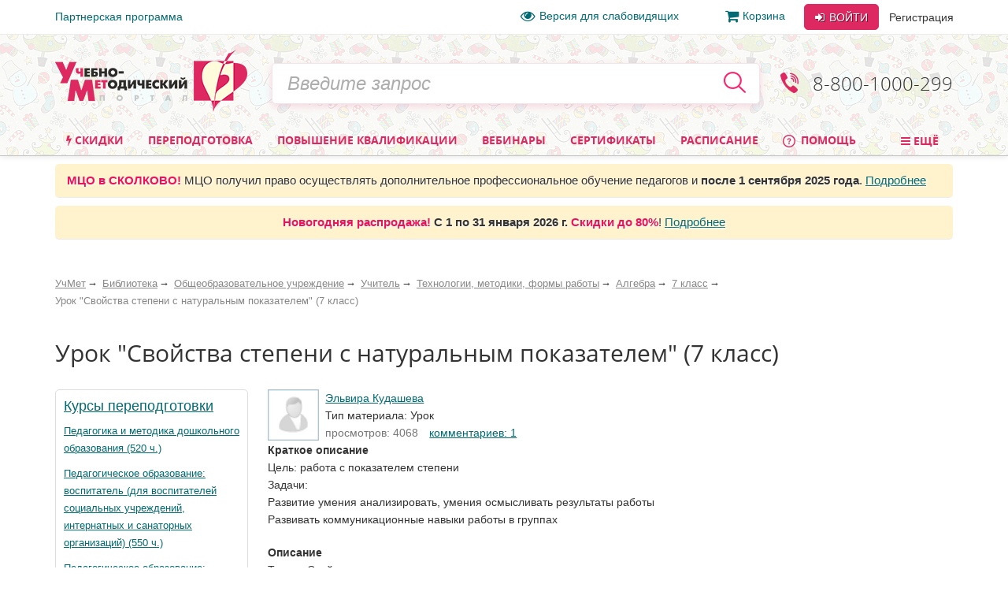

--- FILE ---
content_type: text/html; charset=utf-8
request_url: https://www.uchmet.ru/library/material/146953/
body_size: 49993
content:

<!DOCTYPE html>
<html lang="ru" class="no-js" prefix="og: http://ogp.me/ns# article: http://ogp.me/ns/article# book: http://ogp.me/ns/book# profile: http://ogp.me/ns/profile# fb: http://ogp.me/ns/fb#">
<head>
			<meta charset="utf-8">
		<meta http-equiv="X-UA-Compatible" content="IE=edge">
		<meta name="viewport" content="width=device-width, initial-scale=1">
		<!-- The above 3 meta tags *must* come first in the head; any other head content must come *after* these tags -->
		<!--<link rel="icon" href="../../favicon.ico">-->

		<title>Урок &quot;Свойства степени с натуральным показателем&quot; (7 класс) – УчМет</title>
		<meta name="robots" content="index, follow" />
				<meta name="description" content="Учебно-методический портал УчМет предлагает ознакомиться с материалом «Урок &amp;amp;quot;Свойства степени с натуральным показателем&amp;amp;quot; (7 класс)», автор: Эльвира Кудашева. Курсы повышения квалификации, переподготовка, информационные и образовательные вебинары, телефон для справок 8 (800) 1000-299" />
		<!--		<script type="text/javascript" src="--><!--/js/vendor/jquery.min.js"></script>-->
		<script type="text/javascript" src="/local/templates/uchmet_adaptive/js/vendor/jquery/jquery-3.5.1.min.js"></script>
<!--		<script type="text/javascript" src="--><!--/js/vendor/jquery/jquery-migrate-3.3.1.js"></script>-->

		<script>(function(h){h.className = h.className.replace('no-js', 'js')})(document.documentElement);</script>

		<meta name="yandex-verification" content="6c039d5113c6acdb" />
		<meta name="google-site-verification" content="ttN4eVLG3hoAmPDZAa_sdkn6uVPyUivXCZ5VDqVBOuc" />

		<link href="/bitrix/cache/css/s4/uchmet_adaptive/kernel_main/kernel_main_v1.css?158383742028822" type="text/css"  rel="stylesheet" />
<link href="/bitrix/js/ui/fonts/opensans/ui.font.opensans.min.css?15620119361861" type="text/css"  rel="stylesheet" />
<link href="/bitrix/js/socialservices/css/ss.min.css?15620048204566" type="text/css"  rel="stylesheet" />
<link href="/bitrix/js/main/core/css/core_image.min.css?15620047345405" type="text/css"  rel="stylesheet" />
<link href="/bitrix/cache/css/s4/uchmet_adaptive/page_dd28c0a08d45ba02f6924c3d7cd2e38d/page_dd28c0a08d45ba02f6924c3d7cd2e38d_v1.css?160879034518037" type="text/css"  rel="stylesheet" />
<link href="/bitrix/panel/main/popup.min.css?156200480120704" type="text/css"  rel="stylesheet" />
<link href="/bitrix/cache/css/s4/uchmet_adaptive/template_33bc9a51ec82378106dc52baa33ff8e8/template_33bc9a51ec82378106dc52baa33ff8e8_v1.css?1768480663418446" type="text/css"  data-template-style="true" rel="stylesheet" />
		<script type="text/javascript">if(!window.BX)window.BX={};if(!window.BX.message)window.BX.message=function(mess){if(typeof mess=='object') for(var i in mess) BX.message[i]=mess[i]; return true;};</script>
<script type="text/javascript">(window.BX||top.BX).message({'JS_CORE_LOADING':'Загрузка...','JS_CORE_NO_DATA':'- Нет данных -','JS_CORE_WINDOW_CLOSE':'Закрыть','JS_CORE_WINDOW_EXPAND':'Развернуть','JS_CORE_WINDOW_NARROW':'Свернуть в окно','JS_CORE_WINDOW_SAVE':'Сохранить','JS_CORE_WINDOW_CANCEL':'Отменить','JS_CORE_WINDOW_CONTINUE':'Продолжить','JS_CORE_H':'ч','JS_CORE_M':'м','JS_CORE_S':'с','JSADM_AI_HIDE_EXTRA':'Скрыть лишние','JSADM_AI_ALL_NOTIF':'Показать все','JSADM_AUTH_REQ':'Требуется авторизация!','JS_CORE_WINDOW_AUTH':'Войти','JS_CORE_IMAGE_FULL':'Полный размер'});</script>
<script type="text/javascript">(window.BX||top.BX).message({'LANGUAGE_ID':'ru','FORMAT_DATE':'DD.MM.YYYY','FORMAT_DATETIME':'DD.MM.YYYY HH:MI:SS','COOKIE_PREFIX':'BITRIX_SM','SERVER_TZ_OFFSET':'10800','SITE_ID':'s4','SITE_DIR':'/','USER_ID':'','SERVER_TIME':'1768902363','USER_TZ_OFFSET':'0','USER_TZ_AUTO':'Y','bitrix_sessid':'1610ba6d7c94a5040decf10289247833'});</script>


<script type="text/javascript"  src="/bitrix/cache/js/s4/uchmet_adaptive/kernel_main/kernel_main_v1.js?1657278094381514"></script>
<script type="text/javascript"  src="/bitrix/cache/js/s4/uchmet_adaptive/kernel_main_polyfill_promise/kernel_main_polyfill_promise_v1.js?15838374162506"></script>
<script type="text/javascript" src="/bitrix/js/main/loadext/loadext.min.js?1562011963810"></script>
<script type="text/javascript" src="/bitrix/js/main/loadext/extension.min.js?15620119631304"></script>
<script type="text/javascript" src="/bitrix/js/main/core/core_db.min.js?156201178110247"></script>
<script type="text/javascript" src="/bitrix/js/main/core/core_frame_cache.min.js?156201178611334"></script>
<script type="text/javascript" src="/bitrix/js/altasib/kladr/kladr.js?14074935783507"></script>
<script type="text/javascript" src="/bitrix/js/socialservices/ss.js?14061402671419"></script>
<script type="text/javascript" src="/bitrix/js/notify/notify.min.js?160620315713722"></script>
<script type="text/javascript" src="/bitrix/js/main/core/core_image.min.js?156200473412436"></script>
<script type="text/javascript" src="/bitrix/js/clipboard/clipboard.min.js?149665886710286"></script>
<script type="text/javascript" src="/bitrix/js/intervolga.checkfields/intervolga.emailchecker.js?14413572321325"></script>
<script type="text/javascript" src="/bitrix/js/notify/quick_notifications.js?15054592232474"></script>
<script type="text/javascript">BX.setJSList(['/bitrix/js/main/core/core.js','/bitrix/js/main/core/core_promise.js','/bitrix/js/main/core/core_ajax.js','/bitrix/js/main/json/json2.min.js','/bitrix/js/main/core/core_ls.js','/bitrix/js/main/core/core_fx.js','/bitrix/js/main/core/core_popup.js','/bitrix/js/main/core/core_window.js','/bitrix/js/main/session.js','/bitrix/js/main/date/main.date.js','/bitrix/js/main/core/core_date.js','/bitrix/js/main/utils.js','/bitrix/js/main/core/core_timer.js','/bitrix/js/main/dd.js','/bitrix/js/main/core/core_dd.js','/bitrix/js/main/polyfill/promise/js/promise.js','/local/templates/uchmet_adaptive/js/material_compilation.js','/local/components/uchmet/library/templates/.default/uchmet/library.catalog.element/new/script.js','/local/components/uchmet/events.sticky_help_decide/templates/.default/script.js','/library/new-lib/html/detail/material.js','/local/templates/uchmet_adaptive/components/bitrix/system.auth.form/user_area_adaptive/script.js','/local/templates/.default/components/bitrix/socserv.auth.form/.default/script.js','/local/templates/.default/components/intervolga/celebrations/header/script.js','/local/components/intervolga/sphinx.search.title/templates/adaptive/script.js','/local/components/uchmet/events.filter/templates/adaptive/script.js','/local/components/intervolga/extended.subscription.form/js/extended_suscription.js','/local/components/intervolga/extended.subscription.form/templates/uchmet_form_adaptive/_script.js','/local/components/uchmet/events.filter/js/events-filter.js','/local/components/uchmet/events.lead_form.embedded/js/lead_form.js','/js/events/lead_form.js','/local/components/uchmet/events.lead_form.embedded/templates/footer/script.js','/local/templates/uchmet_adaptive/bootstrap/dist/js/bootstrap.min.js','/js/throttle-debounce/jquery.ba-throttle-debounce.min.js','/js/jquery.validate_custom.js','/local/templates/uchmet_adaptive/js/vendor/dotdotdot/src/jquery.dotdotdot.min.js','/local/templates/uchmet_adaptive/js/vendor/jquery.hoverIntent.minified.js','/local/templates/uchmet_adaptive/js/js-grid-point.js','/local/templates/uchmet_adaptive/js/search-input.js','/local/templates/uchmet_adaptive/js/menu-site.js','/local/templates/uchmet_adaptive/js/scroll-to-up.js','/local/templates/uchmet_adaptive/js/vendor/js.cookie.js','/local/templates/uchmet_adaptive/js/vendor/slick/slick.min.js','/local/templates/uchmet_adaptive/js/vendor/select2.min.js','/js/mask/5.0.6/jquery.inputmask.min.js','/js/mask/functions.js','/js/popover/inputPopover.js','/local/templates/uchmet_adaptive/js/jquery.tabs.js','/local/templates/uchmet_adaptive/js/vendor/bootstrap-tabcollapse/bootstrap-tabcollapse.js','/local/templates/uchmet_adaptive/js/script.js','/js/script.js','/js/preloader/preloader.js','/local/templates/uchmet_adaptive/components/common/text.error.notifier/uchmet_popup/script.js','/bitrix/components/intervolga/selected.text.handler/js/selected_text_handler.js','/local/components/intervolga/simple.auth.register/templates/base_template_fast_register/script.js']); </script>
<script type="text/javascript">BX.setCSSList(['/bitrix/js/main/core/css/core.css','/bitrix/js/main/core/css/core_popup.css','/bitrix/js/main/core/css/core_date.css','/local/components/uchmet/library/templates/.default/style.css','/local/components/uchmet/library/templates/.default/uchmet/library.catalog.element/new/style.css','/local/components/uchmet/events.sticky_help_decide/templates/.default/style.css','/library/new-lib/html/detail/material.css','/local/templates/uchmet_adaptive/components/bitrix/photogallery.detail.comment/new/style.css','/local/templates/uchmet_adaptive/components/uchmet/catalog.post.comment/adapt/style.css','/local/templates/uchmet_adaptive/bootstrap/dist/css/bootstrap.min.css','/local/templates/uchmet_adaptive/template_styles-adaptive.css','/local/templates/uchmet_adaptive/font/font.css','/local/templates/uchmet_adaptive/font/font-awesome-4.7.0/css/font-awesome.min.css','/local/templates/.default/components/bitrix/socserv.auth.form/.default/style.css','/local/templates/.default/components/intervolga/celebrations/header/style.css','/local/components/uchmet/events.filter/templates/adaptive/style.css','/local/components/intervolga/extended.subscription.form/templates/uchmet_form_adaptive/style.css','/local/components/uchmet/events.lead_form.embedded/templates/footer/style.css','/bitrix/components/intervolga/selected.text.handler/templates/.default/style.css','/local/components/intervolga/simple.auth.register/templates/base_template_fast_register/style.css','/local/templates/uchmet_adaptive/template_styles.css']); </script>
<script type="text/javascript">
			BX.addCustomEvent("onFrameDataReceivedBefore", function (json) {
				if (json && json.spread) {
					var spreadable = ["www.uchmag.ru","www.uchmet.ru","uchmag.ru","uchmet.ru"];
					for (var spreadIndex = 0; spreadIndex < json.spread.length; spreadIndex++) {
						var shouldCut = true;
						for (var spreadableIndex = 0; spreadableIndex < spreadable.length; spreadableIndex++) {
							if (json.spread[spreadIndex].indexOf(spreadable[spreadableIndex]) != -1) {
								shouldCut = false;
							}
						}
						if (shouldCut) {
							json.spread[spreadIndex] = "";
						}
					}
				}
			});
			</script>
<style type="text/css">p.disabled-js-warning {padding: 10px; background: yellow; color: black; text-align: center; margin: 0;}</style>
<style type="text/css">p.page__browsehappy {padding: 10px; background: yellow; color: black; text-align: center; margin: 0; width:100%};</style>
<script type="text/javascript" src="/bitrix/js/intervolga.ua/script.php?1703161351"></script>
<meta property="og:site_name" content="УчМет" />
<meta property="og:title" content="Урок &quot;Свойства степени с натуральным показателем&quot; (7 класс)" />
<meta property="og:description" content="Цель: работа с показателем степени 
Задачи: 
Развитие умения анализировать, умения осмысливать рез..." />
<meta property="og:url" content="https://www.uchmet.ru/library/material/146953/" />
<meta property="og:updated_time" content="2012-11-24T00:51:13+04:00" />
<meta property="og:image" content="https://www.uchmet.ru/imgs/nopic_user_50.gif" />
<meta property="og:type" content="article" />
<meta property="article:published_time" content="2012-11-12T17:25:45+04:00" />
<meta property="article:modified_time" content="2012-11-24T00:51:13+04:00" />
<meta property="article:author" content="Эльвира Кудашева" />
<meta property="article:section" content="Общеобразовательное учреждение, Учитель, Технологии, методики, формы работы, Алгебра, 7 класс" />
<meta property="article:tag" content="ОУ" />
<meta property="article:tag" content="Учитель" />
<meta property="article:tag" content="Методики, технологии, формы работы" />
<meta property="article:tag" content="Алгебра" />
<meta property="article:tag" content="7 класс" />
<script src="/bitrix/components/common/text.error.notifier/js/ctrl_enter_window.js?1469794430"></script>
<link href="/bitrix/js/dadata/suggestions-15.2.css" type="text/css" rel="stylesheet" />
	<!--[if lt IE 10]>
	<script type="text/javascript" src="/bitrix/js/dadata/jquery.xdomainrequest.min.js"></script>
	<![endif]-->
	<script type="text/javascript" src="/bitrix/js/dadata/jquery.suggestions-15.10.min.js"></script>
		<script type="text/javascript">
			$(document).ready(function() {
																setTimeout(function() {
								var quickNotificationsInformer = new QuickNotifications({autoHideDelay: 15000});
								quickNotificationsInformer.showNotifications(['<div>\n    Подписывайтесь  на наши социальные сети и будете в курсе последних новостей, мероприятий, скидок и акций: <br>\n   		<div class=\"soc\">\n											<a class=\"soc__el\" rel=\"nofollow\" target=\"_blank\" href=\"https://vk.com/uchmet\" title=\"Мы в &quot;ВКонтакте&quot;\">\n					<div class=\"soc__icon icon icon_soc_vk\"><\/div>\n				<\/a>\n											<a class=\"soc__el\" rel=\"nofollow\" target=\"_blank\" href=\"https://ok.ru/uchmet\" title=\"Мы в &quot;Одноклассниках&quot;\">\n					<div class=\"soc__icon icon icon_soc_ok\"><\/div>\n				<\/a>\n											<a class=\"soc__el\" rel=\"nofollow\" target=\"_blank\" href=\"https://t.me/uchmet\" title=\"Мы в &quot;Telegram&quot;\">\n					<div class=\"soc__icon icon icon_soc_telegram\"><\/div>\n				<\/a>\n											<a class=\"soc__el\" rel=\"nofollow\" target=\"_blank\" href=\"https://zen.yandex.ru/uchmet\" title=\"Мы в &quot;Яндекс.Дзен&quot;\">\n					<div class=\"soc__icon icon icon_soc_yandex-zen\"><\/div>\n				<\/a>\n											<a class=\"soc__el\" rel=\"nofollow\" target=\"_blank\" href=\"https://www.youtube.com/channel/UCwkUEvuKMQoiBdmwLX6CDHQ?sub_confirmation=1\" title=\"Мы в &quot;YouTube&quot;\">\n					<div class=\"soc__icon icon icon_soc_youtube\"><\/div>\n				<\/a>\n					<\/div>\n		\n<\/div>']);
							}, 15000);
																												setTimeout(function() {
								var quickNotificationsInformer = new QuickNotifications({autoHideDelay: 15000});
								quickNotificationsInformer.showNotifications(['<div class=\'extended-subscribe-popup-title\'>Подпишитесь на новинки мероприятий:<\/div><div><button class=\'btn btn-default btn-sm extended-subscribe-popup-button\'>Подписаться<\/button><\/div>']);
							}, 33000);
																			});
		</script>
		
<script src="/bitrix/js/texts/js_texts.js?3135"></script>

<script type="text/javascript"  src="/bitrix/cache/js/s4/uchmet_adaptive/template_ce5102a83cb0d344069825338fa04e43/template_ce5102a83cb0d344069825338fa04e43_v1.js?1766638806473247"></script>
<script type="text/javascript"  src="/bitrix/cache/js/s4/uchmet_adaptive/page_bc22c906ed7b63f59e63426b6dbe3ab9/page_bc22c906ed7b63f59e63426b6dbe3ab9_v1.js?161840264718191"></script>
<script>










</script>




		<!-- IE10 viewport hack for Surface/desktop Windows 8 bug -->
		<!--<link href="assets/css/ie10-viewport-bug-workaround.css" rel="stylesheet">-->

		
		<!-- HTML5 shim and Respond.js for IE8 support of HTML5 elements and media queries -->
		<!--[if lt IE 9]>
		<script src="/local/templates/uchmet_adaptive/js/html5shiv.min.js"></script>
		<script src="/local/templates/uchmet_adaptive/js/respond.min.js"></script>
		<script src="/local/templates/uchmet_adaptive/js/placeholder-ie8.js"></script>
		<![endif]-->
				<link rel="manifest" href="/manifest.json" />
		<script src="https://cdn.onesignal.com/sdks/OneSignalSDK.js" async=""></script>

		<script>
			var OneSignal = window.OneSignal || [];
			OneSignal.push(function() {
				OneSignal.init({
				appId: "7d4d7d5e-8ac6-4ee1-b0e1-b02b8b0b66f1",
				autoRegister: false,
				autoResubscribe: true,
					/**
					 * Чат ГПТ сказал, что subdomainName не нужно, из-за него ошибка в консоли
					 * "[Worker Messenger] [Page -> SW] Could not get ServiceWorkerRegistration to postMessage!"
					 * Убрал, ошибка тоже убралась, но сообщения не стали приходить. Возможно, это от того, что
					 * нужно обновить АПИ: https://documentation.onesignal.com/docs/en/web-push-custom-code-setup
					 */
				//subdomainName: '//',
				lang: 'ru',
				httpPermissionRequest: {
					enable: true,
					modalTitle: 'Спасибо за подписку',
					modalMessage: "Вы подписаны на уведомления. Вы можете отписаться в любое время",
					modalButtonText: 'Закрыть'
				},
				notifyButton: {
					enable: true,
					position: 'bottom-left',
					text: {
						'tip.state.unsubscribed': 'Подписаться на уведомления',
						'tip.state.subscribed': "Вы подписались на уведомления",
						'tip.state.blocked': "Вы заблокировали уведомления",
						'message.prenotify': 'Нажмите, чтобы подписаться на уведомления',
						'message.action.subscribed': "Спасибо!",
						'message.action.resubscribed': "Спасибо!",
						'message.action.unsubscribed': "Вы отписались от уведомлений",
						'dialog.main.title': 'Настроить уведомления',
						'dialog.main.button.subscribe': 'Подписаться',
						'dialog.main.button.unsubscribe': 'Отписаться',
						'dialog.blocked.title': 'Разблокировать уведомления',
						'dialog.blocked.message': "Следуйте инструкциями, чтобы разблокировать уведомления"
					},
					colors: {
						'circle.background': 'rgb(224,40,97)',
						'circle.foreground': 'white',
						'badge.background': 'rgb(224,40,97)',
						'badge.foreground': 'white',
						'badge.bordercolor': 'white',
						'pulse.color': 'white',
						'dialog.button.background.hovering': 'rgb(224,40,97)',
						'dialog.button.background.active': 'rgb(224,40,97)',
						'dialog.button.background': 'rgb(224,40,97)',
						'dialog.button.foreground': 'white'
					}
				},
				promptOptions: {
					siteName: 'УчМет',
					autoAcceptTitle: 'Нажмите Разрешить',
					actionMessage: "Хотите получать первыми самые важные новости?",
					exampleNotificationTitle: 'Пример уведомления',
					exampleNotificationMessage: 'Это пример уведомления',
					exampleNotificationCaption: 'Можете отписаться в любое время',
					acceptButtonText: "Да",
					cancelButtonText: "Нет",
                 },
				welcomeNotification: {
					disable: true
				}
				});
                //OneSignal.on('popoverShown', function() {
                //	OneSignal.slidedown.close();
                //});
			});
															OneSignal.push(["sendTags", {"userId":0,"affiliateId":0}]);
		</script>

					<style>
				@media (min-width: 1007px) {
					.header {
						background-image: url('/local/templates/uchmet_adaptive/imgs/bg-new-year.png');
					}
				}
			</style>
			</head>

<body><script>
				if (typeof $ == "function") {
					$(function () {
						$(document).on("click", "a", function (e) {
							var $this = $(this);
							if (typeof $this.attr("href") != "undefined") {
								var uri = $this.attr("href");
								var ex = /^(?:(?:https:|http:)?\/\/)?(?:www\.)?(?:testing\.)?(uchmag\.ru|uchmet\.ru)(?:\/.*)?$/ig;
								var matches = uri.match(ex);
								if (matches == null || matches.length == 0) return;
								ex = /^.*(?:ru|org|com|net)$|^.*(\/|.html|.htm|.php)(?:\?.*)?$/ig;
								matches = uri.match(ex);
								if (matches == null || matches.length == 0) return;
								e.preventDefault();
								if (uri.search(/\/\//) === 0) {
									uri = document.location.protocol + uri;
								}
								var away_link = "/bitrix/tools/away/index.php?goto=" + encodeURIComponent(uri);
								if ($this.attr("target") == "_blank")
									window.open(away_link);
								else
									location.href = away_link;
							}
						});
					});
				}
			</script>
		<!--noindex-->
				<script>
			var style = document.createElement("style");
			// Webkit hack
			style.appendChild(document.createTextNode(""));
			document.head.appendChild(style);
			style.sheet.insertRule("#noscript { display: none; }", 0);
		</script>
		<div id="noscript"><p class='disabled-js-warning'>В вашем браузере <strong>отключен</strong> JavaScript. Из-за этого многие элементы сайта не будут работать. <a href='https://yandex.ru/yandsearch?text=%D0%9A%D0%B0%D0%BA%20%D0%B2%D0%BA%D0%BB%D1%8E%D1%87%D0%B8%D1%82%D1%8C%20JavaScript' rel='nofollow' target='_blank'>Как включить JavaScript</a>?</p></div>
		<script>
			var e = document.getElementById('noscript');
			e.parentNode.removeChild(e);
		</script>
					<div id="old_browser" style="display:none;width:100%">
				<p class="page__browsehappy">Вы используете <strong>устаревший</strong> браузер. Пожалуйста <a rel="nofollow" onclick="window.open(this.href, '_blank');return false;" href="https://browsehappy.com/">обновите свой браузер</a> чтобы улучшить взаимодействие с сайтом.</p>
			</div>
				<script>
			if (navigator.userAgent.indexOf("Mozilla/5.0 (Windows NT 6.1; WOW64) AppleWebKit/537.36 (KHTML, like Gecko) Chrome/28.1.1500.75 Safari/537.36 MRCHROME") != -1
				|| navigator.userAgent.indexOf("MSIE") != -1
				|| navigator.userAgent.indexOf("Trident") != -1
			) {
				var old_browser = document.getElementById('old_browser');
				if (old_browser) {
					old_browser.style.display='inline';
				}
			}
		</script>
				<!--/noindex-->
		<script type="text/javascript">	var GTM_pageStartTime = new Date().getTime();	var dataLayer = [];	var dataLayerYM = [];	var dataLayerUserInfo = {	'userID' : '3182f5e18.b004120928',	'Авторизованность пользователя' : 'Неавторизованный',	'Пользователь сайта': '0~Неавторизованный',	'Партнер': '0'	};	dataLayer.push(dataLayerUserInfo);	dataLayerYM.push(dataLayerUserInfo);</script><script type="text/javascript">
Intervolga.UA.PushEvent({"ecommerce":{"promoView":{"promotions":[{"creative":"СТОФ-7233~Образовательные вебинары~Материал библиотеки~1","id":"СТОФ-7233","name":"Международный вебинар «Функциональный подход и его преимущества в помощи детям младенческого и раннего возраста с ОВЗ, включая детей-инвалидов»","position":1},{"creative":"СТОФ-7235~Образовательные вебинары~Материал библиотеки~2","id":"СТОФ-7235","name":"Вебинар «Развитие интеллектуальных и творческих способностей дошкольников через моделирование и конструирование: палочки Кюизенера, блоки Дьенеша, Дары Фрёбеля»","position":2},{"creative":"СТОФ-7234~Образовательные вебинары~Материал библиотеки~3","id":"СТОФ-7234","name":"Международный вебинар «Нейроигры и нейроупражнения как средство формирования межполушарного взаимодействия, коррекции и развития интеллектуальных возможностей у дошкольников»","position":3},{"creative":"СТОФ-7237~Образовательные вебинары~Материал библиотеки~4","id":"СТОФ-7237","name":"Вебинар «Новая модель повышения квалификации педагогов: актуальные изменения в нормативно-правовом регулировании ДПО с 1 сентября 2025 г.»","position":4},{"creative":"СТОФ-1599~Образовательные вебинары~Материал библиотеки~5","id":"СТОФ-1599","name":"Психология профессионального образования: общая характеристика","position":5},{"creative":"СТОФ-7236~Образовательные вебинары~Материал библиотеки~6","id":"СТОФ-7236","name":"Вебинар «Театрализованная деятельность в ДОО: формируем социальный опыт, развиваем эмоциональный интеллект и творческие способности»","position":6}]}},"event":"Электронная коммерция"});
Intervolga.UA.PushEvent({"ecommerce":{"promoView":{"promotions":[{"creative":"СППФ-1~Курсы переподготовки~Материал библиотеки~1","id":"СППФ-1","name":"Педагогика и методика дошкольного образования (520 ч.)","position":1},{"creative":"СППФ-117~Курсы переподготовки~Материал библиотеки~2","id":"СППФ-117","name":"Педагогическое образование: воспитатель (для воспитателей социальных учреждений, интернатных и санаторных организаций) (550 ч.)","position":2},{"creative":"СППФ-3~Курсы переподготовки~Материал библиотеки~3","id":"СППФ-3","name":"Педагогическое образование: учитель общеобразовательной организации (предмет) (520 ч.)","position":3},{"creative":"СППФ-119~Курсы переподготовки~Материал библиотеки~4","id":"СППФ-119","name":"Педагогика раннего развития. Современные методики развития детей раннего возраста в соответствии с ФГОС ДО и ФОП ДО (252 ч.)","position":4}]}},"event":"Электронная коммерция"});
Intervolga.UA.PushEvent({"ecommerce":{"promoView":{"promotions":[{"creative":"СТКФМ-655~Курсы повышения квалификации~Материал библиотеки~1","id":"СТКФМ-655","name":"Оказание первой помощи пострадавшим (32 ч.)","position":1},{"creative":"СТКФМ-851~Курсы повышения квалификации~Материал библиотеки~2","id":"СТКФМ-851","name":"Оказание первой помощи пострадавшим (в контексте внедрения нового Порядка оказания первой помощи, утвержденного приказом Минздрава России от 03.05.2024 № 220н) (40 ч.)","position":2},{"creative":"СТКФМ-858~Курсы повышения квалификации~Материал библиотеки~3","id":"СТКФМ-858","name":"Педагогическое просвещение родителей (законных представителей) детей дошкольного возраста, посещающих дошкольные образовательные организации (36 ч.)","position":3},{"creative":"СТКФ-35~Курсы повышения квалификации~Материал библиотеки~4","id":"СТКФ-35","name":"Инклюзивная практика обучения и воспитания детей с ОВЗ в условиях реализации ФГОС (72 ч.)","position":4}]}},"event":"Электронная коммерция"});
</script><script type="text/javascript">
</script><!-- Google Tag Manager -->
<div style="display:none;"><noscript><iframe src="//www.googletagmanager.com/ns.html?id=GTM-NXJFLP"
height="0" width="0" style="display:none;visibility:hidden"></iframe></noscript></div>
<script>(function(w,d,s,l,i){w[l]=w[l]||[];w[l].push({'gtm.start':
new Date().getTime(),event:'gtm.js'});var f=d.getElementsByTagName(s)[0],
j=d.createElement(s),dl=l!='dataLayer'?'&l='+l:'';j.async=true;j.src=
'//www.googletagmanager.com/gtm.js?id='+i+dl;f.parentNode.insertBefore(j,f);
})(window,document,'script','dataLayer','GTM-NXJFLP');</script>
<!-- End Google Tag Manager --><script type="text/javascript">
</script>		<div class="top-line">
		<div class="top-line__container container">
			<div class="top-line__left">
				<a class="top-line__link" href="/personal/partner/">Партнерская программа</a>
			</div>
			<div class="top-line__right">
				<span class="top-line__links">
					<a class="top-line__link top-line__link_vision-impaired hidden-xs hidden-sm hidden-md" href="/vision-impaired/">
						<i class="fa fa-eye fa-lg mrx"></i>Версия для слабовидящих</a>

																			<a class="top-line__link hidden-xs hidden-sm" href="/order/"
				><i class="fa fa-shopping-cart  fa-lg mrx" aria-hidden="true"></i>Корзина<span class="badge badge-uchmet mlx hidden">0</span></a>
								</span>
				<div class="login-control ">
					<div class="dropdown dropdown_inline dropdown_login">
			<!--noindex-->
			<a class="btn btn-default login-control__btn login-control__btn-outer" id="js-login-btn" href="/auth/?backurl=%2Flibrary%2Fmaterial%2F146953%2F"
			   data-toggle="dropdown" rel="nofollow">
				<i class="fa fa-sign-in" aria-hidden="true"></i> Войти
			</a>
			<div class="dropdown-menu" id="js-login-dropdown-menu">
				<div class="arrow"></div>
				<form name="form_dropdown_auth" class="form form_auth-popup" action="/auth/" method="post">
					<input type="hidden" name="backurl" value="/library/material/146953/" />
					<input type="hidden" name="AUTH_FORM" value="Y"/>
					<input type="hidden" name="TYPE" value="AUTH"/>
					<div class="form__line-login">
						<input type="text" name="USER_LOGIN" maxlength="50" placeholder="Логин или e-mail"
						       class="form__textfield form__textfield_login">
					</div>
					<div class="form__line-pwd">
						<input type="password" name="USER_PASSWORD" maxlength="50" placeholder="Пароль"
						       class="form__textfield form__textfield_password">
					</div>
											<div class="bx-authform-social bx-authform-social-adaptive">
	<ul>
					<li>
				<a id="bx_socserv_icon_YandexOAuth_959" class="yandex bx-authform-social-icon" href="javascript:void(0)" onclick="BX.util.popup('https://oauth.yandex.ru/authorize?response_type=code&amp;client_id=23035054cfb34b5aaba318eb4585ee81&amp;display=popup&amp;redirect_uri=https%3A%2F%2Fwww.uchmet.ru%2Fbitrix%2Ftools%2Foauth%2Fyandex.php&amp;state=site_id%3Ds4%26backurl%3D%252Flibrary%252Fmaterial%252F146953%252F%253Fcheck_key%253D368435360e8bf21cb93e4c1d3eb9a205%26mode%3Dopener%26redirect_url%3D%252Flibrary%252Fmaterial%252F146953%252F', 680, 600)" title="После авторизации через сервис Яндекс в случае появления пустой страницы обновите страницу"></a>
			</li>
					<li>
				<a id="bx_socserv_icon_Odnoklassniki_959" class="odnoklassniki bx-authform-social-icon" href="javascript:void(0)" onclick="BX.util.popup('http://www.odnoklassniki.ru/oauth/authorize?client_id=1253239808&amp;redirect_uri=https%3A%2F%2Fwww.uchmet.ru%2Fbitrix%2Ftools%2Foauth%2Fodnoklassniki.php&amp;response_type=code&amp;state=site_id%3Ds4%26backurl%3D%252Flibrary%252Fmaterial%252F146953%252F%253Fcheck_key%253D368435360e8bf21cb93e4c1d3eb9a205%26redirect_url%3D%252Flibrary%252Fmaterial%252F146953%252F%26mode%3Dopener', 580, 400)" title="Войти через Одноклассники"></a>
			</li>
					<li>
				<a id="bx_socserv_icon_GoogleOAuth_959" class="google bx-authform-social-icon" href="javascript:void(0)" onclick="BX.util.popup('https://accounts.google.com/o/oauth2/auth?client_id=996379216415-crk2m88k2a1499k9vbr4vuhg6vh9a7cf.apps.googleusercontent.com&amp;redirect_uri=https%3A%2F%2Fwww.uchmet.ru%2Fbitrix%2Ftools%2Foauth%2Fgoogle.php&amp;scope=https%3A%2F%2Fwww.googleapis.com%2Fauth%2Fuserinfo.email+https%3A%2F%2Fwww.googleapis.com%2Fauth%2Fuserinfo.profile&amp;response_type=code&amp;access_type=offline&amp;state=provider%3DGoogleOAuth%26site_id%3Ds4%26backurl%3D%252Flibrary%252Fmaterial%252F146953%252F%253Fcheck_key%253D368435360e8bf21cb93e4c1d3eb9a205%26mode%3Dopener%26redirect_url%3D%252Flibrary%252Fmaterial%252F146953%252F', 580, 400)" title="Войти через Google"></a>
			</li>
					<li>
				<a id="bx_socserv_icon_VKontakte_959" class="vkontakte bx-authform-social-icon" href="javascript:void(0)" onclick="BX.util.popup('https://oauth.vk.com/authorize?client_id=6118813&amp;redirect_uri=https%3A%2F%2Fwww.uchmet.ru%2Fbitrix%2Ftools%2Foauth%2Fvkontakte.php&amp;scope=friends,offline,email&amp;response_type=code&amp;state=site_id%3Ds4%26backurl%3D%252Flibrary%252Fmaterial%252F146953%252F%253Fcheck_key%253D368435360e8bf21cb93e4c1d3eb9a205%26redirect_url%3D%252Flibrary%252Fmaterial%252F146953%252F', 660, 425)" title="Войти через ВКонтакте"></a>
			</li>
					<li>
				<a id="bx_socserv_icon_MyMailRu_959" class="openid-mail-ru bx-authform-social-icon" href="javascript:void(0)" onclick="BX.util.popup('https://connect.mail.ru/oauth/authorize?client_id=783245&amp;redirect_uri=https://www.uchmet.ru/library/material/146953/?auth_service_id=MyMailRu&amp;response_type=code&amp;state=site_id%3Ds4%26backurl%3D%2Flibrary%2Fmaterial%2F146953%2F%3Fcheck_key%3D368435360e8bf21cb93e4c1d3eb9a205', 580, 400)" title="Войти через Мой Мир"></a>
			</li>
			</ul>
</div>
<script>
	var socServAuthForm = {};
	socServAuthForm.adaptiveTemplate = true;
</script>
										<div class="buttons">
						<button type="submit" class="btn btn-default login-control__btn">
							<i class="fa fa-sign-in" aria-hidden="true"></i>
							Войти
						</button>
												<a class="link link_gray forgot" href="/auth/?forgot_password=yes&amp;backurl=%2Flibrary%2Fmaterial%2F146953%2F" onclick="Intervolga.UA.GTM_ForgotPasswordClicked(event,'/auth/?forgot_password=yes&amp;backurl=%2Flibrary%2Fmaterial%2F146953%2F')"						   rel="nofollow">Забыли пароль?</a>
					</div>
				</form>
			</div>
		</div>
		<a class="btn btn-link login-control__link login-control__btn-outer" href="/auth/?register=yes&backurl=%2Flibrary%2Fmaterial%2F146953%2F" rel="nofollow">
			Регистрация
		</a>
		<!--/noindex-->
	</div>

			</div>
		</div>
	</div>
	<div class="header">
		<a id="nav-top" rel="nofollow" href="#"></a>
		<div class="container">
			<div class="header-row">
				<div class="header-row__col header-row__col_logo-big">
					<a href="/"><img class="img-responsive" src="/local/templates/uchmet_adaptive/imgs/logo.png" alt="Учебно-Методический портал"></a>
					 				</div>
				<div class="header-row__col header-row__col_logo">
					<a href="/"><img src="/local/templates/uchmet_adaptive/imgs/logo-mobile.png" alt="Учебно-Методический портал"></a>
				</div>
				<div class="header-row__col header-row__col_search js-search-block-wrapper" id="title-search-results">
	<form id="title-search-form" action="/search/" method="get" class="search-block">
		<input type="hidden" name="search" value="title">
		<input type="hidden" name="dir" value="/library/material/146953/">
		<input class="search-block__input" autocomplete="off" type="text" name='q'
		       placeholder="Введите запрос" data-placeholder="Введите запрос"
		       id="title-search-input" value="">
		<button id="search-submit-button" class="search-block__btn" type="submit">
			<i class="search-block__icon hidden-md hidden-lg" aria-hidden="true"></i>
		</button>
	</form>
</div>
<script>
	$(document).ready(function() {
		new SearchTitle(
			'/ajax/search-title.php',
			'/ajax/search-title.php',
			'title-search-results',
			'title-search-form',
			'title-search-input',
			3,
			150		);
	});
</script>				<div class="header-row__col header-row__col_phone">
					<div class="phone-header">
						<a href="tel:+78001000299">8-800-1000-299</a>
					</div>
				</div>
			</div>
		</div>
		<div class="menu-wrap">
			<div class="container">
				<nav class="menu-site invisible">
					<div class="menu-site__buttons">
						<button type="button" class="menu-site-btn menu-site-btn_menu" id="js-site-menu" data-alt-text="Меню">Меню</button>
						<button type="button" class="menu-site-btn menu-site-btn_filter hidden" id="js-site-filter">Фильтр</button>
																<a href="/order/" class="menu-site-btn menu-site-btn_basket">Корзина<span class="badge badge-uchmet mlx hidden">0</span></a>
													<a href="/auth/?backurl=%2Flibrary%2Fmaterial%2F146953%2F" id="js-login-btn-mobile" class="menu-site-btn menu-site-btn_auth" rel="nofollow">Вход</a>
			<a href="/auth/?register=yes&backurl=%2Flibrary%2Fmaterial%2F146953%2F" class="menu-site-btn menu-site-btn_register" rel="nofollow">Регистрация</a>
							</div>
							<ul class="menu-site__nav" id="nav">
					<li class="menu-site__item">
							<a class='menu-site__link' href="/campaigns/">
					<i class="fa fa-bolt" aria-hidden="true"></i>					Скидки				</a>
			
					</li>
				<li class="menu-site__item">
							<a class='menu-site__link' href="/events/9112/">
										Переподготовка				</a>
			
							<span class="menu-site__item-angle"></span>
				<ul class="menu-site__sub">
							<li class="menu-site__sub-item">
							<a href="/events/9112/?TAG_INST=620&amp;offline=all&amp;TAG_SPEC=all&amp;hours=all&amp;TAG_SUBJ=all">
										Для педагогов ОО				</a>
			
					</li>
				<li class="menu-site__sub-item">
							<a href="/events/9112/?TAG_INST=619&amp;offline=all&amp;TAG_SPEC=all&amp;hours=all&amp;TAG_SUBJ=all">
										Для педагогов ДОО				</a>
			
					</li>
				<li class="menu-site__sub-item">
							<a href="/events/9112/?TAG_INST=all&amp;offline=all&amp;TAG_SPEC=625&amp;hours=all&amp;TAG_SUBJ=all">
										Для руководителей				</a>
			
					</li>
				<li class="menu-site__sub-item">
							<a href="/events/item/430439/">
										Для педагогов специальных ОО				</a>
			
					</li>
				<li class="menu-site__sub-item">
							<a href="/events/9112/?TAG_INST=all&amp;offline=no&amp;TAG_SPEC=all&amp;hours=all&amp;TAG_SUBJ=all">
										С занятиями по расписанию (онлайн)				</a>
			
					</li>
				<li class="menu-site__sub-item">
							<a href="/events/9112/?TAG_INST=all&amp;offline=yes&amp;TAG_SPEC=all&amp;hours=all&amp;TAG_SUBJ=all">
										С круглосуточным доступом (офлайн)				</a>
			
					</li>
				<li class="menu-site__sub-item">
							<a href="/events/12313/">
										Профессиональное обучение				</a>
			
					</li>
						</ul>
					</li>
				<li class="menu-site__item">
							<a class='menu-site__link' href="/events/7976/">
										Повышение квалификации				</a>
			
							<span class="menu-site__item-angle"></span>
				<ul class="menu-site__sub">
							<li class="menu-site__sub-item">
							<a href="/events/7976/?offline=no">
										С занятиями по расписанию (онлайн)				</a>
			
					</li>
				<li class="menu-site__sub-item">
							<a href="/events/7976/?offline=yes">
										С круглосуточным доступом (офлайн)				</a>
			
					</li>
				<li class="menu-site__sub-item">
							<a href="/events/12313/">
										Профессиональное обучение				</a>
			
					</li>
						</ul>
					</li>
				<li class="menu-site__item">
							<a class='menu-site__link' href="/events/7966/">
										Вебинары				</a>
			
							<span class="menu-site__item-angle"></span>
				<ul class="menu-site__sub">
							<li class="menu-site__sub-item menu-site__sub-item_second-sub">
							<a href="/events/7966/">
										Образовательные вебинары				</a>
			
							<span class="menu-site__sub-item-angle"></span>
				<ul class="menu-site__sub">
							<li class="menu-site__sub-item">
							<a href="/calendar/webinars/">
										расписание вебинаров				</a>
			
					</li>
				<li class="menu-site__sub-item">
							<a href="/events/filter/?section%5B%5D=7966&amp;offline=no&amp;TAG_INST=all">
										С занятиями по расписанию (онлайн)				</a>
			
					</li>
				<li class="menu-site__sub-item">
							<a href="/events/filter/?section%5B%5D=7966&amp;offline=yes&amp;TAG_INST=all">
										С круглосуточным доступом (офлайн)				</a>
			
					</li>
						</ul>
					</li>
				<li class="menu-site__sub-item menu-site__sub-item_second-sub">
							<a href="/events/8274/">
										Образовательные конференции				</a>
			
							<span class="menu-site__sub-item-angle"></span>
				<ul class="menu-site__sub">
							<li class="menu-site__sub-item">
							<a href="/events/filter/?section%5B%5D=8274&amp;offline=no&amp;TAG_INST=all">
										С занятиями по расписанию (онлайн)				</a>
			
					</li>
				<li class="menu-site__sub-item">
							<a href="/events/8274/">
										С круглосуточным доступом (офлайн)				</a>
			
					</li>
						</ul>
					</li>
				<li class="menu-site__sub-item">
							<a href="/events/reviews/">
										Отзывы слушателей				</a>
			
					</li>
				<li class="menu-site__sub-item">
							<a href="/events/authors/">
										Авторы курсов и вебинаров				</a>
			
					</li>
				<li class="menu-site__sub-item">
							<a href="/events/eduschool/">
										Школа педагогов				</a>
			
					</li>
						</ul>
					</li>
				<li class="menu-site__item">
							<a class='menu-site__link' href="/document/">
										Сертификаты				</a>
			
							<span class="menu-site__item-angle"></span>
				<ul class="menu-site__sub">
							<li class="menu-site__sub-item">
							<a href="/document/">
										Выбрать сертификат				</a>
			
					</li>
				<li class="menu-site__sub-item">
							<a href="/document/register/">
										Реестр документов				</a>
			
					</li>
				<li class="menu-site__sub-item">
							<a href="/document/request-any/">
										Заказать сертификат				</a>
			
					</li>
						</ul>
					</li>
				<li class="menu-site__item">
							<a class='menu-site__link' href="/calendar/">
										Расписание				</a>
			
							<span class="menu-site__item-angle"></span>
				<ul class="menu-site__sub">
							<li class="menu-site__sub-item">
							<a href="/calendar/">
										Расписание всех мероприятий				</a>
			
					</li>
				<li class="menu-site__sub-item">
							<a href="/calendar/webinars/">
										Расписание вебинаров				</a>
			
					</li>
						</ul>
					</li>
				<li class="menu-site__item  active">
							<a class='menu-site__link' href="/library/">
										Библиотека				</a>
			
							<span class="menu-site__item-angle"></span>
				<ul class="menu-site__sub">
							<li class="menu-site__sub-item">
							<a href="/library/school/">
										Общеобразовательное учреждение				</a>
			
					</li>
				<li class="menu-site__sub-item">
							<a href="/library/preschool/">
										Дошкольное образование				</a>
			
					</li>
				<li class="menu-site__sub-item">
							<a href="/library/add_school/">
										ОУ дополнительного образования				</a>
			
					</li>
				<li class="menu-site__sub-item">
							<a href="/library/spec_school/">
										Специальное ОУ VII-VIII видов				</a>
			
					</li>
				<li class="menu-site__sub-item">
							<a href="/forum/forum16/topic1020/">
										Как разместить материал				</a>
			
					</li>
				<li class="menu-site__sub-item">
							<a href="/document/">
										Как заказать сертификат				</a>
			
					</li>
				<li class="menu-site__sub-item">
							<a href="https://www.youtube.com/user/uchmet?sub_confirmation=1">
										Видеоканал УчМет				</a>
			
					</li>
				<li class="menu-site__sub-item">
							<a href="/portfolios/">
										Портфолио педагогов				</a>
			
					</li>
				<li class="menu-site__sub-item">
							<a href="/library/contest/">
										Конкурсные работы				</a>
			
					</li>
				<li class="menu-site__sub-item">
							<a href="/io/">
										Электронный журнал				</a>
			
					</li>
						</ul>
					</li>
				<li class="menu-site__item">
							<a class='menu-site__link' href="/io/">
										Журнал Информ-образование				</a>
			
					</li>
				<li class="menu-site__item">
							<a class='menu-site__link' href="/contests/">
										Конкурсы				</a>
			
							<span class="menu-site__item-angle"></span>
				<ul class="menu-site__sub">
							<li class="menu-site__sub-item">
							<a href="/library/contest/">
										Конкурсные работы				</a>
			
					</li>
						</ul>
					</li>
				<li class="menu-site__item">
							<a class='menu-site__link' href="/about/">
										О нас				</a>
			
							<span class="menu-site__item-angle"></span>
				<ul class="menu-site__sub">
							<li class="menu-site__sub-item">
							<a href="/help/?type=about">
										О портале				</a>
			
					</li>
				<li class="menu-site__sub-item">
							<a href="https://vk.com/uchmet">
										Официальная группа в ВК				</a>
			
					</li>
				<li class="menu-site__sub-item">
							<a href="/help/?type=reglament_documents">
										Регламентирующие документы				</a>
			
					</li>
				<li class="menu-site__sub-item menu-site__sub-item_second-sub">
							<a href="/about/lic/">
										Лицензии				</a>
			
							<span class="menu-site__sub-item-angle"></span>
				<ul class="menu-site__sub">
							<li class="menu-site__sub-item">
							<a href="/about/lic/">
										Издательство "Учитель"				</a>
			
					</li>
						</ul>
					</li>
						</ul>
					</li>
				<li class="menu-site__item">
							<a class='menu-site__link' href="/events/onlajn_shkola_iqnichka/">
										Онлайн-обучение детей				</a>
			
							<span class="menu-site__item-angle"></span>
				<ul class="menu-site__sub">
							<li class="menu-site__sub-item menu-site__sub-item_second-sub">
							<a href="/events/269708/?UCHMET_TAG_SPEC%5B%5D=preschool_child">
										Курсы для дошкольников				</a>
			
							<span class="menu-site__sub-item-angle"></span>
				<ul class="menu-site__sub">
							<li class="menu-site__sub-item">
							<a href="/events/item/2662430/">
										Курс предшкольной подготовки «Ступеньки к знаниям»				</a>
			
					</li>
				<li class="menu-site__sub-item">
							<a href="/events/item/2661299/">
										Курс комплексных онлайн-занятий				</a>
			
					</li>
						</ul>
					</li>
				<li class="menu-site__sub-item">
							<a href="/events/269708/?UCHMET_TAG_SPEC%5B%5D=pupil">
										Курсы для школьников				</a>
			
					</li>
						</ul>
					</li>
				<li class="menu-site__item">
							<a class='menu-site__link' href="/promo/">
										Видео				</a>
			
					</li>
				<li class="menu-site__item">
							<a class='menu-site__link' href="/news/">
										Новости				</a>
			
							<span class="menu-site__item-angle"></span>
				<ul class="menu-site__sub">
							<li class="menu-site__sub-item">
							<a href="/news/5021/">
										Новости портала				</a>
			
					</li>
				<li class="menu-site__sub-item">
							<a href="/news/650/">
										Новости образования				</a>
			
					</li>
				<li class="menu-site__sub-item">
							<a href="/news/651/">
										Это актуально				</a>
			
					</li>
				<li class="menu-site__sub-item">
							<a href="/news/informer/">
										Новостной информер				</a>
			
					</li>
						</ul>
					</li>
				<li class="menu-site__item">
							<a class='menu-site__link' href="/news/1574/">
										Обзор периодических изданий				</a>
			
					</li>
				<li class="menu-site__item">
							<a class='menu-site__link' href="/our_partners/">
										Наши партнеры				</a>
			
							<span class="menu-site__item-angle"></span>
				<ul class="menu-site__sub">
							<li class="menu-site__sub-item">
							<a href="https://www.uchmag.ru/">
										Интернет-магазин УчМаг				</a>
			
					</li>
				<li class="menu-site__sub-item menu-site__sub-item_second-sub">
							<a href="https://mco-center.ru/">
										Международный Центр Образования г.Москва				</a>
			
							<span class="menu-site__sub-item-angle"></span>
				<ul class="menu-site__sub">
							<li class="menu-site__sub-item">
							<a href="/about/mco_lic/">
										Лицензия				</a>
			
					</li>
				<li class="menu-site__sub-item">
							<a href="/upload/mco.msk.ru/Pismo%20mintruda.jpg">
										Аккредитация по охране труда				</a>
			
					</li>
						</ul>
					</li>
						</ul>
					</li>
				<li class="menu-site__item menu-site__static">
							<a class='menu-site__link' href="/help/">
					<span class="menu-site__icon_question"></span>					Помощь				</a>
			
							<span class="menu-site__item-angle"></span>
				<ul class="menu-site__sub">
							<li class="menu-site__sub-item">
							<a href="/help/289868/">
										Вопросы по библиотеке материалов				</a>
			
					</li>
				<li class="menu-site__sub-item">
							<a href="/help/294104/">
										Вопросы по курсам переподготовки				</a>
			
					</li>
				<li class="menu-site__sub-item">
							<a href="/help/294106/">
										Вопросы по курсам повышения квалификации				</a>
			
					</li>
				<li class="menu-site__sub-item">
							<a href="/help/294109/">
										Вопросы по вебинарам				</a>
			
					</li>
				<li class="menu-site__sub-item">
							<a href="/help/1024788/">
										Вопросы по профессиональному обучению				</a>
			
					</li>
				<li class="menu-site__sub-item">
							<a href="/advertisement/">
										Реклама на сайте				</a>
			
					</li>
						</ul>
					</li>
					<li class="menu-site__more"><span><i class="fa fa-bars" aria-hidden="true"></i> ЕЩЁ</span>
				<ul class="menu-site__overflow">
				</ul>
			</li>
		</ul>
						</nav>
			</div>
		</div>
	</div>

<div id="main-container" class="container"><!-- container -->

<!--<div style="text-align: left; padding: 10px 5px; margin: 10px 0px; border-bottom: 1px solid #ebebeb; background-color: #fff3ce; text-shadow: 1px 1px 3px #fff; font-size: 15px; border-radius: 5px; padding-left: 15px;padding-right: 15px;" class="bg-warning">
	 С 1 сентября 2025 года вступают в силу изменения в Федеральный закон № 86-ФЗ «О внесении изменений в статьи 3 и 47 Федерального закона „Об образовании в Российской Федерации“». <br>
 <span style="color: #ee105a;"><b>УСПЕЙТЕ ДО 31 АВГУСТА</b> </span> записаться на обучение на портале УчМет <b>по действующим ценам и требованиям</b>! <a href="/news/5021/3921031/" target="_blank">Подробнее</a>
</div>
-->
<div style="text-align: left; padding: 10px 5px; margin: 10px 0px; border-bottom: 1px solid #ebebeb; background-color: #fff3ce; text-shadow: 1px 1px 3px #fff; font-size: 15px; border-radius: 5px; padding-left: 15px;padding-right: 15px;" class="bg-warning">
 <span style="color: #ee105a;"><b>МЦО в СКОЛКОВО!</b> </span> МЦО получил право осуществлять дополнительное профессиональное обучение педагогов и <b>после 1 сентября 2025 года</b>. <a href="/news/5021/3926308/" target="_blank">Подробнее</a>
</div>
<div style="text-align: center; padding: 10px 5px; margin: 10px 0px; border-bottom: 1px solid #ebebeb; background-color: #fff3ce; text-shadow: 1px 1px 3px #fff; font-size: 15px; border-radius: 5px;" class="bg-warning">
 <span style="color: #ee105a;"><b>Новогодняя распродажа!</b></span><b> С</b><b>&nbsp;1 по 31 января 2026 г.</b> <span style="color: #ee105a;"><b>Скидки до&nbsp;</b></span><b><span style="color: #ee105a;">80%</span></b>! <a href="/campaigns/4044474/" target="_blank">Подробнее</a>
</div>
 <br>
 <!--
<div style="text-align: center; padding: 10px 5px; margin: 10px 0px; border-bottom: 1px solid #ebebeb; background-color: #fff3ce; text-shadow: 1px 1px 3px #fff; font-size: 15px; border-radius: 5px;" class="bg-warning">
 <span style="color: #ee105a;"><b>Суперакция! </b></span><b> С</b><b>&nbsp;23 по 25 декабря 2025 г.</b> <span style="color: #ee105a;"><b>Скидки до&nbsp;</b></span><b><span style="color: #ee105a;">72%</span></b>! <a href="/campaigns/4016105/" target="_blank">Подробнее</a>
</div>
 <br>
--><ol class="breadcrumb" itemscope itemtype="https://schema.org/BreadcrumbList"><li itemprop="itemListElement" itemscope itemtype="https://schema.org/ListItem"><a itemprop="item" href="/" ><span itemprop="name">УчМет</span></a><meta itemprop="position" content="1" /></li><li itemprop="itemListElement" itemscope itemtype="https://schema.org/ListItem"><a itemprop="item" href="/library/" ><span itemprop="name">Библиотека</span></a><meta itemprop="position" content="2" /></li><li itemprop="itemListElement" itemscope itemtype="https://schema.org/ListItem"><a itemprop="item" href="/library/school/" ><span itemprop="name">Общеобразовательное учреждение</span></a><meta itemprop="position" content="3" /></li><li itemprop="itemListElement" itemscope itemtype="https://schema.org/ListItem"><a itemprop="item" href="/library/school/teacher/" ><span itemprop="name">Учитель</span></a><meta itemprop="position" content="4" /></li><li itemprop="itemListElement" itemscope itemtype="https://schema.org/ListItem"><a itemprop="item" href="/library/school/teacher/methodics/" ><span itemprop="name">Технологии, методики, формы работы</span></a><meta itemprop="position" content="5" /></li><li itemprop="itemListElement" itemscope itemtype="https://schema.org/ListItem"><a itemprop="item" href="/library/school/teacher/methodics/algebra/" ><span itemprop="name">Алгебра</span></a><meta itemprop="position" content="6" /></li><li itemprop="itemListElement" itemscope itemtype="https://schema.org/ListItem"><a itemprop="item" href="/library/school/teacher/methodics/algebra/class7/" ><span itemprop="name">7 класс</span></a><meta itemprop="position" content="7" /></li><li class="active">Урок &quot;Свойства степени с натуральным показателем&quot; (7 класс)</li></ol>	<div class="work-area">
		
		<div class="main-header">
			<div class="main-header__h1 h1">
				<h1>Урок &quot;Свойства степени с натуральным показателем&quot; (7 класс)</h1>
			</div>
		</div>		
				<div class="content">
			<div class="content__sidebar">
					<div class="sidebar-panel">
		<div class="sidebar-panel__inner">
			<div class="sidebar-panel__title">
				<a
										href="/events/9112/?utm_source=www.uchmet.ru&utm_medium=referral&utm_campaign=library_material"
					data-creative="Курсы переподготовки~Курсы переподготовки~Материал библиотеки~0"
					data-id="Курсы переподготовки"
					data-name="Курсы переподготовки"
					data-position="0"
											onclick="Intervolga.UA.GTM_BannerClick(event);"
									>
					Курсы переподготовки				</a>
			</div>
			<div class="library-materials-list">
				<ul>
										<li>
							<a
								data-creative="СППФ-1~Курсы переподготовки~Материал библиотеки~1"
								data-id="СППФ-1"
								data-name="Педагогика и методика дошкольного образования (520 ч.)"
								data-position="1"
																	onclick="Intervolga.UA.GTM_BannerClick(event);"
								,
																href="/events/item/300853/?utm_source=www.uchmet.ru&utm_medium=referral&utm_campaign=library_material"
							>
								Педагогика и методика дошкольного образования (520 ч.)							</a>
						</li>
											<li>
							<a
								data-creative="СППФ-117~Курсы переподготовки~Материал библиотеки~2"
								data-id="СППФ-117"
								data-name="Педагогическое образование: воспитатель (для воспитателей социальных учреждений, интернатных и санаторных организаций) (550 ч.)"
								data-position="2"
																	onclick="Intervolga.UA.GTM_BannerClick(event);"
								,
																href="/events/item/3883559/?utm_source=www.uchmet.ru&utm_medium=referral&utm_campaign=library_material"
							>
								Педагогическое образование: воспитатель (для воспитателей социальных учреждений, интернатных и санаторных организаций) (550 ч.)							</a>
						</li>
											<li>
							<a
								data-creative="СППФ-3~Курсы переподготовки~Материал библиотеки~3"
								data-id="СППФ-3"
								data-name="Педагогическое образование: учитель общеобразовательной организации (предмет) (520 ч.)"
								data-position="3"
																	onclick="Intervolga.UA.GTM_BannerClick(event);"
								,
																href="/events/item/371839/?utm_source=www.uchmet.ru&utm_medium=referral&utm_campaign=library_material"
							>
								Педагогическое образование: учитель общеобразовательной организации (предмет) (520 ч.)							</a>
						</li>
											<li>
							<a
								data-creative="СППФ-119~Курсы переподготовки~Материал библиотеки~4"
								data-id="СППФ-119"
								data-name="Педагогика раннего развития. Современные методики развития детей раннего возраста в соответствии с ФГОС ДО и ФОП ДО (252 ч.)"
								data-position="4"
																	onclick="Intervolga.UA.GTM_BannerClick(event);"
								,
																href="/events/item/3841080/?utm_source=www.uchmet.ru&utm_medium=referral&utm_campaign=library_material"
							>
								Педагогика раннего развития. Современные методики развития детей раннего возраста в соответствии с ФГОС ДО и ФОП ДО (252 ч.)							</a>
						</li>
									</ul>
			</div>
		</div>
	</div>
	<div class="sidebar-panel">
		<div class="sidebar-panel__inner">
			<div class="sidebar-panel__title">
				<a
										href="/events/7976/?utm_source=www.uchmet.ru&utm_medium=referral&utm_campaign=library_material"
					data-creative="Курсы повышения квалификации~Курсы повышения квалификации~Материал библиотеки~0"
					data-id="Курсы повышения квалификации"
					data-name="Курсы повышения квалификации"
					data-position="0"
											onclick="Intervolga.UA.GTM_BannerClick(event);"
									>
					Курсы повышения квалификации				</a>
			</div>
			<div class="library-materials-list">
				<ul>
										<li>
							<a
								data-creative="СТКФМ-655~Курсы повышения квалификации~Материал библиотеки~1"
								data-id="СТКФМ-655"
								data-name="Оказание первой помощи пострадавшим (32 ч.)"
								data-position="1"
																	onclick="Intervolga.UA.GTM_BannerClick(event);"
								,
																href="/events/item/3255461/?utm_source=www.uchmet.ru&utm_medium=referral&utm_campaign=library_material"
							>
								Оказание первой помощи пострадавшим (32 ч.)							</a>
						</li>
											<li>
							<a
								data-creative="СТКФМ-851~Курсы повышения квалификации~Материал библиотеки~2"
								data-id="СТКФМ-851"
								data-name="Оказание первой помощи пострадавшим (в контексте внедрения нового Порядка оказания первой помощи, утвержденного приказом Минздрава России от 03.05.2024 № 220н) (40 ч.)"
								data-position="2"
																	onclick="Intervolga.UA.GTM_BannerClick(event);"
								,
																href="/events/item/3782719/?utm_source=www.uchmet.ru&utm_medium=referral&utm_campaign=library_material"
							>
								Оказание первой помощи пострадавшим (в контексте внедрения нового Порядка оказания первой помощи, утвержденного приказом Минздрава России от 03.05.2024 № 220н) (40 ч.)							</a>
						</li>
											<li>
							<a
								data-creative="СТКФМ-858~Курсы повышения квалификации~Материал библиотеки~3"
								data-id="СТКФМ-858"
								data-name="Педагогическое просвещение родителей (законных представителей) детей дошкольного возраста, посещающих дошкольные образовательные организации (36 ч.)"
								data-position="3"
																	onclick="Intervolga.UA.GTM_BannerClick(event);"
								,
																href="/events/item/3902755/?utm_source=www.uchmet.ru&utm_medium=referral&utm_campaign=library_material"
							>
								Педагогическое просвещение родителей (законных представителей) детей дошкольного возраста, посещающих дошкольные образовательные организации (36 ч.)							</a>
						</li>
											<li>
							<a
								data-creative="СТКФ-35~Курсы повышения квалификации~Материал библиотеки~4"
								data-id="СТКФ-35"
								data-name="Инклюзивная практика обучения и воспитания детей с ОВЗ в условиях реализации ФГОС (72 ч.)"
								data-position="4"
																	onclick="Intervolga.UA.GTM_BannerClick(event);"
								,
																href="/events/item/415345/?utm_source=www.uchmet.ru&utm_medium=referral&utm_campaign=library_material"
							>
								Инклюзивная практика обучения и воспитания детей с ОВЗ в условиях реализации ФГОС (72 ч.)							</a>
						</li>
									</ul>
			</div>
		</div>
	</div>
		<!-- Yandex.RTB R-A-567216-1 -->
		<div id="yandex_rtb_R-A-567216-1"  class="mbs" ></div>
		<script type="text/javascript">
            (function(w, d, n, s, t) {
                w[n] = w[n] || [];
                w[n].push(function() {
                    Ya.Context.AdvManager.render({
                        blockId: "R-A-567216-1",
                        renderTo: "yandex_rtb_R-A-567216-1",
                        async: true
                    });
                });
                t = d.getElementsByTagName("script")[0];
                s = d.createElement("script");
                s.type = "text/javascript";
                s.src = "//an.yandex.ru/system/context.js";
                s.async = true;
                t.parentNode.insertBefore(s, t);
            })(this, this.document, "yandexContextAsyncCallbacks");
		</script>
				<a class="btn btn-default btn-block btn-border-default btn-sidebar" id="js-btn-sidebar-lead_form_footer" href="/#js-lead_form_footer">Помочь подобрать курсы</a>
				<div class="filter-panel">
			<form id="events-filter" class="form filter-panel__inner" action="/events/filter/"
			      method="get" data-template="adaptive">
				<div class="filter-panel__title">
					Поиск курсов и вебинаров
				</div>
				<div class="filter-panel__list">
					
																	<div class="filter-panel__item">
			<div class="filter-panel__item-body filter-sections">
														<div class="radio">
						<label>
									<input type="radio" name="section[]" data-filter-action="/events/9112/" value="9112"  >
									<span></span>
							Курсы переподготовки						</label>
					</div>
														<div class="radio">
						<label>
									<input type="radio" name="section[]" data-filter-action="/events/7976/" value="7976"  >
									<span></span>
							Курсы повышения квалификации						</label>
					</div>
														<div class="radio">
						<label>
									<input type="radio" name="section[]" data-filter-action="/events/7966/" value="7966"  >
									<span></span>
							Образовательные вебинары						</label>
					</div>
														<div class="radio">
						<label>
									<input type="radio" name="section[]" data-filter-action="/events/12313/" value="12313"  >
									<span></span>
							Профессиональное обучение						</label>
					</div>
																								<div class="radio">
						<label>
									<input type="radio" name="section[]" data-filter-action="/events/303511/" value="303511"  >
									<span></span>
							Обучение по охране труда						</label>
					</div>
								<div class="radio">
					<label>
								<input type="radio" name="section[]" data-filter-action="/events/filter/" value="all" checked="checked" data-default="true">
								<span></span>
						Все курсы и вебинары					</label>
				</div>
			</div>
		</div>
				<div class="filter-panel__item">
			<div class="filter-panel__item-title">
				Формат проведения
			</div>
			<div class="filter-panel__item-body filter-offline">
				<div class="row">
					<div class="col-xs-12">
						<div class="radio">
							<label>
										<input type="radio" id="is_offline_novalue" name="offline" value="all" data-default="true" checked="checked"/>
										<span></span>
								Любой							</label>
						</div>
					</div>
					<div class="col-xs-12">
						<div class="radio">
							<label>
										<input type="radio" id="is_offline_no" name="offline" value="no" />
										<span></span>
								Занятия по расписанию (онлайн)							</label>
						</div>
					</div>
					<div class="col-xs-12">
						<div class="radio">
							<label>
										<input type="radio" id="is_offline_yes" name="offline" value="yes" />
										<span></span>
								Круглосуточный доступ (офлайн)							</label>
						</div>
					</div>
				</div>
			</div>
		</div>
				<div class="filter-panel__item filter-panel__item_dropdown">
			<div class="filter-panel__item-title">
				Образоват. организация			</div>
			<div class="filter-panel__item-dropdown">
				<i class="fa fa-times"></i>
				<div class="text-muted mbs ">
					Для работы в какой организации нужно обучение.				</div>
							<div>
				<div class="row">
											<div class="col-xs-12 col-sm-4">
							<ul class="filter-panel__check-list">
																
								<li>		<div class="checkbox">
			<label>
				<input type="checkbox" name="UCHMET_TAG_INST[]" value="preschool" >
				<span></span>
				Дошкольные			</label>
		</div>
																						</li>
										
																												
								<li>		<div class="checkbox">
			<label>
				<input type="checkbox" name="UCHMET_TAG_INST[]" value="school" >
				<span></span>
				Общеобразовательные			</label>
		</div>
																						</li>
										
																												
								<li>		<div class="checkbox">
			<label>
				<input type="checkbox" name="UCHMET_TAG_INST[]" value="spec_school" >
				<span></span>
				Специальные (коррекционные)			</label>
		</div>
																						</li>
										
																																							</ul>
						</div>
											<div class="col-xs-12 col-sm-4">
							<ul class="filter-panel__check-list">
																
								<li>		<div class="checkbox">
			<label>
				<input type="checkbox" name="UCHMET_TAG_INST[]" value="add_school" >
				<span></span>
				ДЮСШ, ДШИ, ДМШ, ЦДТ			</label>
		</div>
																						</li>
										
																												
								<li>		<div class="checkbox">
			<label>
				<input type="checkbox" name="UCHMET_TAG_INST[]" value="c_p_o" >
				<span></span>
				Центры профессионального обучения			</label>
		</div>
																						</li>
										
																												
								<li>		<div class="checkbox">
			<label>
				<input type="checkbox" name="UCHMET_TAG_INST[]" value="prof_education" >
				<span></span>
				Среднее профессиональное образование			</label>
		</div>
																						</li>
										
																																							</ul>
						</div>
											<div class="col-xs-12 col-sm-4">
							<ul class="filter-panel__check-list">
																
								<li>		<div class="checkbox">
			<label>
				<input type="checkbox" name="UCHMET_TAG_INST[]" value="visshee" >
				<span></span>
				Высшее образование			</label>
		</div>
																						</li>
										
																												
								<li>		<div class="checkbox">
			<label>
				<input type="checkbox" name="UCHMET_TAG_INST[]" value="c_school" >
				<span></span>
				Автошколы			</label>
		</div>
																						</li>
										
																												
								<li>		<div class="checkbox">
			<label>
				<input type="checkbox" name="UCHMET_TAG_INST[]" value="prochie" >
				<span></span>
				Прочие			</label>
		</div>
																						</li>
										
																																							</ul>
						</div>
									</div>
			</div>
							<div class="filter-panel__item-dropdown-controls">
					<a class="apply-filter" href="javascript:void(0);">Применить</a>
											<a class="subscribe-filter" href="javascript:void(0);">Подписаться</a>
									</div>
        <div id="preloadUCHMET_TAG_INST">
          <div id="loaderImageUCHMET_TAG_INST"></div>
        </div>
			</div>
			<ul class="filter-panel__item-control-list"></ul>
		</div>
				<div class="filter-panel__item filter-panel__item_dropdown">
			<div class="filter-panel__item-title">
				Для кого			</div>
			<div class="filter-panel__item-dropdown">
				<i class="fa fa-times"></i>
				<div class="text-muted mbs ">
					Для работы в какой должности нужно обучение.				</div>
							<div>
				<div class="row">
											<div class="col-xs-12 col-sm-3">
							<ul class="filter-panel__check-list">
																
								<li>		<div class="checkbox">
			<label>
				<input type="checkbox"  >
				<span></span>
				Администрация образовательной организации			</label>
		</div>
																				<ul class="filter-panel__check-list">
										
																												
								<li>		<div class="checkbox">
			<label>
				<input type="checkbox" name="UCHMET_TAG_SPEC[]" value="admin" >
				<span></span>
				Директор, руководитель, заведующий			</label>
		</div>
																						</li>
										
																												
								<li>		<div class="checkbox">
			<label>
				<input type="checkbox" name="UCHMET_TAG_SPEC[]" value="zam" >
				<span></span>
				Заместитель руководителя			</label>
		</div>
																						</li>
										
																																					</ul></li>								
								<li>		<div class="checkbox">
			<label>
				<input type="checkbox"  >
				<span></span>
				Административно-технический персонал обр. организации			</label>
		</div>
																				<ul class="filter-panel__check-list">
										
																												
								<li>		<div class="checkbox">
			<label>
				<input type="checkbox" name="UCHMET_TAG_SPEC[]" value="methodist" >
				<span></span>
				Методист			</label>
		</div>
																						</li>
										
																												
								<li>		<div class="checkbox">
			<label>
				<input type="checkbox" name="UCHMET_TAG_SPEC[]" value="librarian" >
				<span></span>
				Библиотекарь			</label>
		</div>
																						</li>
										
																												
								<li>		<div class="checkbox">
			<label>
				<input type="checkbox" name="UCHMET_TAG_SPEC[]" value="document_specialist" >
				<span></span>
				Секретарь, делопроизводитель, документовед			</label>
		</div>
																						</li>
										
																												
								<li>		<div class="checkbox">
			<label>
				<input type="checkbox" name="UCHMET_TAG_SPEC[]" value="specialist" >
				<span></span>
				Специалист отдела кадров			</label>
		</div>
																						</li>
										
																												
								<li>		<div class="checkbox">
			<label>
				<input type="checkbox" name="UCHMET_TAG_SPEC[]" value="life_safety_teacher" >
				<span></span>
				Преподаватель-организатор ОБЖ			</label>
		</div>
																						</li>
										
																												
								<li>		<div class="checkbox">
			<label>
				<input type="checkbox" name="UCHMET_TAG_SPEC[]" value="ohrana_truda" >
				<span></span>
				Специалист по охране труда			</label>
		</div>
																						</li>
										
																																					</ul></li>								
								<li>		<div class="checkbox">
			<label>
				<input type="checkbox"  >
				<span></span>
				Пед. работники ДОО			</label>
		</div>
																				<ul class="filter-panel__check-list">
										
																												
								<li>		<div class="checkbox">
			<label>
				<input type="checkbox" name="UCHMET_TAG_SPEC[]" value="mentor_do" >
				<span></span>
				Воспитатель ДО			</label>
		</div>
																						</li>
										
																												
								<li>		<div class="checkbox">
			<label>
				<input type="checkbox" name="UCHMET_TAG_SPEC[]" value="phys_trainer" >
				<span></span>
				Инструктор по физической культуре			</label>
		</div>
																						</li>
										
																												
								<li>		<div class="checkbox">
			<label>
				<input type="checkbox" name="UCHMET_TAG_SPEC[]" value="musical" >
				<span></span>
				Музыкальный руководитель			</label>
		</div>
																						</li>
										
																																									</ul></li>																			</ul>
						</div>
											<div class="col-xs-12 col-sm-3">
							<ul class="filter-panel__check-list">
																
								<li>		<div class="checkbox">
			<label>
				<input type="checkbox"  >
				<span></span>
				Пед. работники школы			</label>
		</div>
																				<ul class="filter-panel__check-list">
										
																												
								<li>		<div class="checkbox">
			<label>
				<input type="checkbox" name="UCHMET_TAG_SPEC[]" value="mentor_OO" >
				<span></span>
				Воспитатель ОО			</label>
		</div>
																						</li>
										
																												
								<li>		<div class="checkbox">
			<label>
				<input type="checkbox" name="UCHMET_TAG_SPEC[]" value="class_teacher" >
				<span></span>
				Классный руководитель			</label>
		</div>
																						</li>
										
																												
								<li>		<div class="checkbox">
			<label>
				<input type="checkbox" name="UCHMET_TAG_SPEC[]" value="nachalnih" >
				<span></span>
				Учитель начальных классов			</label>
		</div>
																						</li>
										
																												
								<li>		<div class="checkbox">
			<label>
				<input type="checkbox" name="UCHMET_TAG_SPEC[]" value="teacher" >
				<span></span>
				Учитель-предметник			</label>
		</div>
																						</li>
										
																												
								<li>		<div class="checkbox">
			<label>
				<input type="checkbox" name="UCHMET_TAG_SPEC[]" value="add_educator" >
				<span></span>
				Педагог дополнительного образования			</label>
		</div>
																						</li>
										
																												
								<li>		<div class="checkbox">
			<label>
				<input type="checkbox" name="UCHMET_TAG_SPEC[]" value="mastermind" >
				<span></span>
				Педагог-организатор			</label>
		</div>
																						</li>
										
																																					</ul></li>								
								<li>		<div class="checkbox">
			<label>
				<input type="checkbox"  >
				<span></span>
				Социально-психологическая служба обр. организации			</label>
		</div>
																				<ul class="filter-panel__check-list">
										
																												
								<li>		<div class="checkbox">
			<label>
				<input type="checkbox" name="UCHMET_TAG_SPEC[]" value="logoped" >
				<span></span>
				Логопед, дефектолог			</label>
		</div>
																						</li>
										
																												
								<li>		<div class="checkbox">
			<label>
				<input type="checkbox" name="UCHMET_TAG_SPEC[]" value="psycholog" >
				<span></span>
				Психолог			</label>
		</div>
																						</li>
										
																												
								<li>		<div class="checkbox">
			<label>
				<input type="checkbox" name="UCHMET_TAG_SPEC[]" value="social_educator" >
				<span></span>
				Социальный педагог			</label>
		</div>
																						</li>
										
																												
								<li>		<div class="checkbox">
			<label>
				<input type="checkbox" name="UCHMET_TAG_SPEC[]" value="tyutor" >
				<span></span>
				Тьютор			</label>
		</div>
																						</li>
										
																												
								<li>		<div class="checkbox">
			<label>
				<input type="checkbox" name="UCHMET_TAG_SPEC[]" value="mediator" >
				<span></span>
				Медиатор			</label>
		</div>
																						</li>
										
																												
								<li>		<div class="checkbox">
			<label>
				<input type="checkbox" name="UCHMET_TAG_SPEC[]" value="defectolog" >
				<span></span>
				Педагог инклюзивного образования			</label>
		</div>
																						</li>
										
																																									</ul></li>																			</ul>
						</div>
											<div class="col-xs-12 col-sm-3">
							<ul class="filter-panel__check-list">
																
								<li>		<div class="checkbox">
			<label>
				<input type="checkbox"  >
				<span></span>
				Пед. работники организаций доп. образования, ССУЗов и ВУЗов			</label>
		</div>
																				<ul class="filter-panel__check-list">
										
																												
								<li>		<div class="checkbox">
			<label>
				<input type="checkbox" name="UCHMET_TAG_SPEC[]" value="high_school_teacher" >
				<span></span>
				Преподаватель			</label>
		</div>
																						</li>
										
																												
								<li>		<div class="checkbox">
			<label>
				<input type="checkbox" name="UCHMET_TAG_SPEC[]" value="trener_prepodavatel" >
				<span></span>
				Тренер-преподаватель			</label>
		</div>
																						</li>
										
																												
								<li>		<div class="checkbox">
			<label>
				<input type="checkbox" name="UCHMET_TAG_SPEC[]" value="master_prodaction_education" >
				<span></span>
				Мастер производственного обучения			</label>
		</div>
																						</li>
										
																												
								<li>		<div class="checkbox">
			<label>
				<input type="checkbox" name="UCHMET_TAG_SPEC[]" value="work_admin" >
				<span></span>
				Инструктор по труду			</label>
		</div>
																						</li>
										
																												
								<li>		<div class="checkbox">
			<label>
				<input type="checkbox" name="UCHMET_TAG_SPEC[]" value="rabochie" >
				<span></span>
				Профессии рабочих и служащих			</label>
		</div>
																						</li>
										
																																					</ul></li>								
								<li>		<div class="checkbox">
			<label>
				<input type="checkbox"  >
				<span></span>
				Другое			</label>
		</div>
																				<ul class="filter-panel__check-list">
										
																												
								<li>		<div class="checkbox">
			<label>
				<input type="checkbox" name="UCHMET_TAG_SPEC[]" value="common_for_omni_specs" >
				<span></span>
				Программы общей направленности			</label>
		</div>
																						</li>
										
																												
								<li>		<div class="checkbox">
			<label>
				<input type="checkbox" name="UCHMET_TAG_SPEC[]" value="predprinimatel" >
				<span></span>
				Предприниматель			</label>
		</div>
																						</li>
										
																												
								<li>		<div class="checkbox">
			<label>
				<input type="checkbox" name="UCHMET_TAG_SPEC[]" value="office_manager" >
				<span></span>
				Менеджер			</label>
		</div>
																						</li>
										
																																					</ul></li>								
								<li>		<div class="checkbox">
			<label>
				<input type="checkbox" name="UCHMET_TAG_SPEC[]" value="social_rabotnik" >
				<span></span>
				Социальный работник			</label>
		</div>
																						</li>
										
																												
								<li>		<div class="checkbox">
			<label>
				<input type="checkbox" name="UCHMET_TAG_SPEC[]" value="trainer" >
				<span></span>
				Тренер			</label>
		</div>
																						</li>
										
																												
								<li>		<div class="checkbox">
			<label>
				<input type="checkbox" name="UCHMET_TAG_SPEC[]" value="parent" >
				<span></span>
				Родитель			</label>
		</div>
																						</li>
										
																																							</ul>
						</div>
											<div class="col-xs-12 col-sm-3">
							<ul class="filter-panel__check-list">
																
								<li>		<div class="checkbox">
			<label>
				<input type="checkbox" name="UCHMET_TAG_SPEC[]" value="pupil" >
				<span></span>
				Учащийся			</label>
		</div>
																						</li>
										
																												
								<li>		<div class="checkbox">
			<label>
				<input type="checkbox" name="UCHMET_TAG_SPEC[]" value="preschool_child" >
				<span></span>
				Дошкольник			</label>
		</div>
																						</li>
										
																												
								<li>		<div class="checkbox">
			<label>
				<input type="checkbox" name="UCHMET_TAG_SPEC[]" value="guide" >
				<span></span>
				Вожатый			</label>
		</div>
																						</li>
										
																												
								<li>		<div class="checkbox">
			<label>
				<input type="checkbox" name="UCHMET_TAG_SPEC[]" value="responsible" >
				<span></span>
				Ответственный за обеспечение пожарной безопасности			</label>
		</div>
																						</li>
										
																												
								<li>		<div class="checkbox">
			<label>
				<input type="checkbox" name="UCHMET_TAG_SPEC[]" value="pedagog_psycholog" >
				<span></span>
				Педагог-психолог			</label>
		</div>
																						</li>
										
																																							</ul>
						</div>
									</div>
			</div>
							<div class="filter-panel__item-dropdown-controls">
					<a class="apply-filter" href="javascript:void(0);">Применить</a>
											<a class="subscribe-filter" href="javascript:void(0);">Подписаться</a>
									</div>
        <div id="preloadUCHMET_TAG_SPEC">
          <div id="loaderImageUCHMET_TAG_SPEC"></div>
        </div>
			</div>
			<ul class="filter-panel__item-control-list"></ul>
		</div>
				<div class="filter-panel__item filter-panel__item_dropdown">
			<div class="filter-panel__item-title">
				Предмет			</div>
			<div class="filter-panel__item-dropdown">
				<i class="fa fa-times"></i>
				<div class="text-muted mbs ">
					Для какого предмета нужно обучение. Выделены предметы, по которым проводится больше всего мероприятий.				</div>
							<div>
				<div class="row">
											<div class="col-xs-12 col-sm-4">
							<ul class="filter-panel__check-list">
																
								<li>		<div class="checkbox">
			<label>
				<input type="checkbox" name="UCHMET_TAG_SUBJ[]" value="common_for_omni_subjs" >
				<span></span>
				Общие для образовательных областей			</label>
		</div>
																						</li>
										
																												
								<li>		<div class="checkbox">
			<label>
				<input type="checkbox" name="UCHMET_TAG_SUBJ[]" value="algebra" >
				<span></span>
				Алгебра			</label>
		</div>
																						</li>
										
																												
								<li>		<div class="checkbox">
			<label>
				<input type="checkbox" name="UCHMET_TAG_SUBJ[]" value="astronomy" >
				<span></span>
				Астрономия			</label>
		</div>
																						</li>
										
																												
								<li>		<div class="checkbox popular-value">
			<label>
				<input type="checkbox" name="UCHMET_TAG_SUBJ[]" value="biology" >
				<span></span>
				Биология			</label>
		</div>
																						</li>
										
																												
								<li>		<div class="checkbox popular-value">
			<label>
				<input type="checkbox" name="UCHMET_TAG_SUBJ[]" value="geography" >
				<span></span>
				География			</label>
		</div>
																						</li>
										
																												
								<li>		<div class="checkbox">
			<label>
				<input type="checkbox" name="UCHMET_TAG_SUBJ[]" value="geometry" >
				<span></span>
				Геометрия			</label>
		</div>
																						</li>
										
																												
								<li>		<div class="checkbox popular-value">
			<label>
				<input type="checkbox" name="UCHMET_TAG_SUBJ[]" value="paint" >
				<span></span>
				ИЗО (Изобразительное искусство)			</label>
		</div>
																						</li>
										
																												
								<li>		<div class="checkbox popular-value">
			<label>
				<input type="checkbox" name="UCHMET_TAG_SUBJ[]" value="informatics" >
				<span></span>
				Информатика			</label>
		</div>
																						</li>
										
																												
								<li>		<div class="checkbox popular-value">
			<label>
				<input type="checkbox" name="UCHMET_TAG_SUBJ[]" value="history" >
				<span></span>
				История			</label>
		</div>
																						</li>
										
																												
								<li>		<div class="checkbox popular-value">
			<label>
				<input type="checkbox" name="UCHMET_TAG_SUBJ[]" value="inostr" >
				<span></span>
				Иностранный язык			</label>
		</div>
																						</li>
										
																												
								<li>		<div class="checkbox popular-value">
			<label>
				<input type="checkbox" name="UCHMET_TAG_SUBJ[]" value="literature" >
				<span></span>
				Литература			</label>
		</div>
																						</li>
										
																																							</ul>
						</div>
											<div class="col-xs-12 col-sm-4">
							<ul class="filter-panel__check-list">
																
								<li>		<div class="checkbox">
			<label>
				<input type="checkbox" name="UCHMET_TAG_SUBJ[]" value="chtenie" >
				<span></span>
				Литературное чтение			</label>
		</div>
																						</li>
										
																												
								<li>		<div class="checkbox popular-value">
			<label>
				<input type="checkbox" name="UCHMET_TAG_SUBJ[]" value="maths" >
				<span></span>
				Математика			</label>
		</div>
																						</li>
										
																												
								<li>		<div class="checkbox popular-value">
			<label>
				<input type="checkbox" name="UCHMET_TAG_SUBJ[]" value="music" >
				<span></span>
				Музыка			</label>
		</div>
																						</li>
										
																												
								<li>		<div class="checkbox">
			<label>
				<input type="checkbox" name="UCHMET_TAG_SUBJ[]" value="world_art" >
				<span></span>
				МХК (мировая художественная культура)			</label>
		</div>
																						</li>
										
																												
								<li>		<div class="checkbox popular-value">
			<label>
				<input type="checkbox" name="UCHMET_TAG_SUBJ[]" value="life_safety" >
				<span></span>
				ОБЖ (Основы безопасности жизнедеятельности)			</label>
		</div>
																						</li>
										
																												
								<li>		<div class="checkbox popular-value">
			<label>
				<input type="checkbox" name="UCHMET_TAG_SUBJ[]" value="social_studies" >
				<span></span>
				Обществознание			</label>
		</div>
																						</li>
										
																												
								<li>		<div class="checkbox">
			<label>
				<input type="checkbox" name="UCHMET_TAG_SUBJ[]" value="world_aroud" >
				<span></span>
				Окружающий мир			</label>
		</div>
																						</li>
										
																												
								<li>		<div class="checkbox">
			<label>
				<input type="checkbox" name="UCHMET_TAG_SUBJ[]" value="orkse" >
				<span></span>
				ОРКСЭ (Основы религиозных культур и светской этики)			</label>
		</div>
																						</li>
										
																												
								<li>		<div class="checkbox">
			<label>
				<input type="checkbox" name="UCHMET_TAG_SUBJ[]" value="odnknr" >
				<span></span>
				ОДНКНР (Основы духовно-нравственной культуры народов России)			</label>
		</div>
																						</li>
										
																												
								<li>		<div class="checkbox">
			<label>
				<input type="checkbox" name="UCHMET_TAG_SUBJ[]" value="zachita rodina" >
				<span></span>
				Основы безопасности и защиты Родины			</label>
		</div>
																						</li>
										
																												
								<li>		<div class="checkbox">
			<label>
				<input type="checkbox" name="UCHMET_TAG_SUBJ[]" value="financial_competence" >
				<span></span>
				Основы финансовой грамотности			</label>
		</div>
																						</li>
										
																																							</ul>
						</div>
											<div class="col-xs-12 col-sm-4">
							<ul class="filter-panel__check-list">
																
								<li>		<div class="checkbox">
			<label>
				<input type="checkbox" name="UCHMET_TAG_SUBJ[]" value="natural_science" >
				<span></span>
				Природоведение			</label>
		</div>
																						</li>
										
																												
								<li>		<div class="checkbox">
			<label>
				<input type="checkbox" name="UCHMET_TAG_SUBJ[]" value="ritorika" >
				<span></span>
				Риторика			</label>
		</div>
																						</li>
										
																												
								<li>		<div class="checkbox popular-value">
			<label>
				<input type="checkbox" name="UCHMET_TAG_SUBJ[]" value="rus_lang" >
				<span></span>
				Русский язык			</label>
		</div>
																						</li>
										
																												
								<li>		<div class="checkbox popular-value">
			<label>
				<input type="checkbox" name="UCHMET_TAG_SUBJ[]" value="work" >
				<span></span>
				Технология			</label>
		</div>
																						</li>
										
																												
								<li>		<div class="checkbox">
			<label>
				<input type="checkbox" name="UCHMET_TAG_SUBJ[]" value="trud" >
				<span></span>
				Труд (технология)			</label>
		</div>
																						</li>
										
																												
								<li>		<div class="checkbox popular-value">
			<label>
				<input type="checkbox" name="UCHMET_TAG_SUBJ[]" value="physics" >
				<span></span>
				Физика			</label>
		</div>
																						</li>
										
																												
								<li>		<div class="checkbox popular-value">
			<label>
				<input type="checkbox" name="UCHMET_TAG_SUBJ[]" value="physical_culture" >
				<span></span>
				Физическая культура			</label>
		</div>
																						</li>
										
																												
								<li>		<div class="checkbox popular-value">
			<label>
				<input type="checkbox" name="UCHMET_TAG_SUBJ[]" value="chemistry" >
				<span></span>
				Химия			</label>
		</div>
																						</li>
										
																												
								<li>		<div class="checkbox">
			<label>
				<input type="checkbox" name="UCHMET_TAG_SUBJ[]" value="cherchenie" >
				<span></span>
				Черчение			</label>
		</div>
																						</li>
										
																												
								<li>		<div class="checkbox">
			<label>
				<input type="checkbox" name="UCHMET_TAG_SUBJ[]" value="ecology" >
				<span></span>
				Экология			</label>
		</div>
																						</li>
										
																												
								<li>		<div class="checkbox">
			<label>
				<input type="checkbox" name="UCHMET_TAG_SUBJ[]" value="econom" >
				<span></span>
				Экономика			</label>
		</div>
																						</li>
										
																																							</ul>
						</div>
									</div>
			</div>
							<div class="filter-panel__item-dropdown-controls">
					<a class="apply-filter" href="javascript:void(0);">Применить</a>
											<a class="subscribe-filter" href="javascript:void(0);">Подписаться</a>
									</div>
        <div id="preloadUCHMET_TAG_SUBJ">
          <div id="loaderImageUCHMET_TAG_SUBJ"></div>
        </div>
			</div>
			<ul class="filter-panel__item-control-list"></ul>
		</div>
				<div class="filter-panel__item filter-panel__item_dropdown">
			<div class="filter-panel__item-title">
				Кол-во академчасов			</div>
			<div class="filter-panel__item-dropdown">
				<i class="fa fa-times"></i>
				<div class="text-muted mbs ">
					Количество академических часов курса. Указывается в удостоверении о повышении квалификации. Выделены позиции, по которым проводится больше всего мероприятий.				</div>
							<div>
				<div class="row">
											<div class="col-xs-12 col-sm-4">
							<ul class="filter-panel__check-list">
																
								<li>		<div class="checkbox">
			<label>
				<input type="checkbox" name="hours[]" value="1000" >
				<span></span>
				1000 часов			</label>
		</div>
																						</li>
										
																												
								<li>		<div class="checkbox">
			<label>
				<input type="checkbox" name="hours[]" value="644" >
				<span></span>
				644 часа			</label>
		</div>
																						</li>
										
																												
								<li>		<div class="checkbox">
			<label>
				<input type="checkbox" name="hours[]" value="638" >
				<span></span>
				638 часов			</label>
		</div>
																						</li>
										
																												
								<li>		<div class="checkbox">
			<label>
				<input type="checkbox" name="hours[]" value="614" >
				<span></span>
				614 часов			</label>
		</div>
																						</li>
										
																												
								<li>		<div class="checkbox">
			<label>
				<input type="checkbox" name="hours[]" value="608" >
				<span></span>
				608 часов			</label>
		</div>
																						</li>
										
																												
								<li>		<div class="checkbox">
			<label>
				<input type="checkbox" name="hours[]" value="592" >
				<span></span>
				592 часа			</label>
		</div>
																						</li>
										
																												
								<li>		<div class="checkbox">
			<label>
				<input type="checkbox" name="hours[]" value="564" >
				<span></span>
				564 часа			</label>
		</div>
																						</li>
										
																												
								<li>		<div class="checkbox popular-value">
			<label>
				<input type="checkbox" name="hours[]" value="552" >
				<span></span>
				552 часа			</label>
		</div>
																						</li>
										
																												
								<li>		<div class="checkbox popular-value">
			<label>
				<input type="checkbox" name="hours[]" value="550" >
				<span></span>
				550 часов			</label>
		</div>
																						</li>
										
																												
								<li>		<div class="checkbox">
			<label>
				<input type="checkbox" name="hours[]" value="542" >
				<span></span>
				542 часа			</label>
		</div>
																						</li>
										
																												
								<li>		<div class="checkbox popular-value">
			<label>
				<input type="checkbox" name="hours[]" value="536" >
				<span></span>
				536 часов			</label>
		</div>
																						</li>
										
																												
								<li>		<div class="checkbox popular-value">
			<label>
				<input type="checkbox" name="hours[]" value="520" >
				<span></span>
				520 часов			</label>
		</div>
																						</li>
										
																												
								<li>		<div class="checkbox popular-value">
			<label>
				<input type="checkbox" name="hours[]" value="500" >
				<span></span>
				500 часов			</label>
		</div>
																						</li>
										
																																							</ul>
						</div>
											<div class="col-xs-12 col-sm-4">
							<ul class="filter-panel__check-list">
																
								<li>		<div class="checkbox">
			<label>
				<input type="checkbox" name="hours[]" value="288" >
				<span></span>
				288 часов			</label>
		</div>
																						</li>
										
																												
								<li>		<div class="checkbox popular-value">
			<label>
				<input type="checkbox" name="hours[]" value="280" >
				<span></span>
				280 часов			</label>
		</div>
																						</li>
										
																												
								<li>		<div class="checkbox popular-value">
			<label>
				<input type="checkbox" name="hours[]" value="260" >
				<span></span>
				260 часов			</label>
		</div>
																						</li>
										
																												
								<li>		<div class="checkbox popular-value">
			<label>
				<input type="checkbox" name="hours[]" value="252" >
				<span></span>
				252 часа			</label>
		</div>
																						</li>
										
																												
								<li>		<div class="checkbox">
			<label>
				<input type="checkbox" name="hours[]" value="250" >
				<span></span>
				250 часов			</label>
		</div>
																						</li>
										
																												
								<li>		<div class="checkbox popular-value">
			<label>
				<input type="checkbox" name="hours[]" value="144" >
				<span></span>
				144 часа			</label>
		</div>
																						</li>
										
																												
								<li>		<div class="checkbox popular-value">
			<label>
				<input type="checkbox" name="hours[]" value="140" >
				<span></span>
				140 часов			</label>
		</div>
																						</li>
										
																												
								<li>		<div class="checkbox">
			<label>
				<input type="checkbox" name="hours[]" value="112" >
				<span></span>
				112 часов			</label>
		</div>
																						</li>
										
																												
								<li>		<div class="checkbox popular-value">
			<label>
				<input type="checkbox" name="hours[]" value="108" >
				<span></span>
				108 часов			</label>
		</div>
																						</li>
										
																												
								<li>		<div class="checkbox">
			<label>
				<input type="checkbox" name="hours[]" value="94" >
				<span></span>
				94 часа			</label>
		</div>
																						</li>
										
																												
								<li>		<div class="checkbox">
			<label>
				<input type="checkbox" name="hours[]" value="88" >
				<span></span>
				88 часов			</label>
		</div>
																						</li>
										
																												
								<li>		<div class="checkbox">
			<label>
				<input type="checkbox" name="hours[]" value="86" >
				<span></span>
				86 часов			</label>
		</div>
																						</li>
										
																												
								<li>		<div class="checkbox popular-value">
			<label>
				<input type="checkbox" name="hours[]" value="72" >
				<span></span>
				72 часа			</label>
		</div>
																						</li>
										
																																							</ul>
						</div>
											<div class="col-xs-12 col-sm-4">
							<ul class="filter-panel__check-list">
																
								<li>		<div class="checkbox popular-value">
			<label>
				<input type="checkbox" name="hours[]" value="60" >
				<span></span>
				60 часов			</label>
		</div>
																						</li>
										
																												
								<li>		<div class="checkbox">
			<label>
				<input type="checkbox" name="hours[]" value="48" >
				<span></span>
				48 часов			</label>
		</div>
																						</li>
										
																												
								<li>		<div class="checkbox">
			<label>
				<input type="checkbox" name="hours[]" value="44" >
				<span></span>
				44 часа			</label>
		</div>
																						</li>
										
																												
								<li>		<div class="checkbox popular-value">
			<label>
				<input type="checkbox" name="hours[]" value="40" >
				<span></span>
				40 часов			</label>
		</div>
																						</li>
										
																												
								<li>		<div class="checkbox popular-value">
			<label>
				<input type="checkbox" name="hours[]" value="36" >
				<span></span>
				36 часов			</label>
		</div>
																						</li>
										
																												
								<li>		<div class="checkbox popular-value">
			<label>
				<input type="checkbox" name="hours[]" value="32" >
				<span></span>
				32 часа			</label>
		</div>
																						</li>
										
																												
								<li>		<div class="checkbox">
			<label>
				<input type="checkbox" name="hours[]" value="28" >
				<span></span>
				28 часов			</label>
		</div>
																						</li>
										
																												
								<li>		<div class="checkbox popular-value">
			<label>
				<input type="checkbox" name="hours[]" value="24" >
				<span></span>
				24 часа			</label>
		</div>
																						</li>
										
																												
								<li>		<div class="checkbox">
			<label>
				<input type="checkbox" name="hours[]" value="22" >
				<span></span>
				22 часа			</label>
		</div>
																						</li>
										
																												
								<li>		<div class="checkbox">
			<label>
				<input type="checkbox" name="hours[]" value="18" >
				<span></span>
				18 часов			</label>
		</div>
																						</li>
										
																												
								<li>		<div class="checkbox popular-value">
			<label>
				<input type="checkbox" name="hours[]" value="16" >
				<span></span>
				16 часов			</label>
		</div>
																						</li>
										
																																							</ul>
						</div>
									</div>
			</div>
							<div class="filter-panel__item-dropdown-controls">
					<a class="apply-filter" href="javascript:void(0);">Применить</a>
											<a class="subscribe-filter" href="javascript:void(0);">Подписаться</a>
									</div>
        <div id="preloadhours">
          <div id="loaderImagehours"></div>
        </div>
			</div>
			<ul class="filter-panel__item-control-list"></ul>
		</div>
				<div class="filter-panel__item filter-panel__item_dropdown">
			<div class="filter-panel__item-title">
				Обучающая организация			</div>
			<div class="filter-panel__item-dropdown">
				<i class="fa fa-times"></i>
				<div class="text-muted mbs ">
					Организация, которая проводит обучение и выдает диплом.				</div>
							<div>
				<div class="row">
											<div class="col-xs-12 col-sm-6">
							<ul class="filter-panel__check-list">
																
								<li>		<div class="checkbox">
			<label>
				<input type="checkbox" name="ORGANIZATION[]" value="mco" >
				<span></span>
				Международный центр образования			</label>
		</div>
																						</li>
										
																																							</ul>
						</div>
											<div class="col-xs-12 col-sm-6">
							<ul class="filter-panel__check-list">
																
								<li>		<div class="checkbox">
			<label>
				<input type="checkbox" name="ORGANIZATION[]" value="uchitel" >
				<span></span>
				Издательство "Учитель"			</label>
		</div>
																						</li>
										
																																							</ul>
						</div>
									</div>
			</div>
							<div class="filter-panel__item-dropdown-controls">
					<a class="apply-filter" href="javascript:void(0);">Применить</a>
											<a class="subscribe-filter" href="javascript:void(0);">Подписаться</a>
									</div>
        <div id="preloadORGANIZATION">
          <div id="loaderImageORGANIZATION"></div>
        </div>
			</div>
			<ul class="filter-panel__item-control-list"></ul>
		</div>
				<div class="filter-panel__item filter-panel__item_dropdown">
			<div class="filter-panel__item-title">
				Время проведения			</div>
			<div class="filter-panel__item-dropdown">
				<i class="fa fa-times"></i>
				<div class="text-muted mbs ">
					Выберите даты проведения занятий: прошедшие или предстоящие.				</div>
							<div>
				<div class="row">
					<div class="col-xs-12 col-sm-6">
						<div class="date-check__title">С <span></span> <i class="fa fa-times"></i></div>
						<div class="wrap-date-check">
									<table class="date-check">
			<thead>
			<tr>
				<td class="text-left"> <i class="fa fa-chevron-left"></i> </td>
				<td class="text-center" colspan="2">
					<select name="year_from">
						<option value="2013" >2013</option><option value="2014" >2014</option><option value="2015" >2015</option><option value="2016" >2016</option><option value="2017" >2017</option><option value="2018" >2018</option><option value="2019" >2019</option><option value="2020" >2020</option><option value="2021" >2021</option><option value="2022" >2022</option><option value="2023" >2023</option><option value="2024" >2024</option><option value="2025" >2025</option><option value="2026" selected="selected">2026</option>					</select>
				</td>
				<td class="text-right"> <i class="fa fa-chevron-right"></i> </td>
			</tr>
			</thead>
			<tbody>
						<tr>
									<td>
						<label data-name="января">
							<input type="radio" name="month_from" value="1" >
							янв							<span></span>
						</label>
					</td>
										<td>
						<label data-name="февраля">
							<input type="radio" name="month_from" value="2" >
							фев							<span></span>
						</label>
					</td>
										<td>
						<label data-name="марта">
							<input type="radio" name="month_from" value="3" >
							мар							<span></span>
						</label>
					</td>
										<td>
						<label data-name="апреля">
							<input type="radio" name="month_from" value="4" >
							апр							<span></span>
						</label>
					</td>
								</tr>
						<tr>
									<td>
						<label data-name="мая">
							<input type="radio" name="month_from" value="5" >
							май							<span></span>
						</label>
					</td>
										<td>
						<label data-name="июня">
							<input type="radio" name="month_from" value="6" >
							июн							<span></span>
						</label>
					</td>
										<td>
						<label data-name="июля">
							<input type="radio" name="month_from" value="7" >
							июл							<span></span>
						</label>
					</td>
										<td>
						<label data-name="августа">
							<input type="radio" name="month_from" value="8" >
							авг							<span></span>
						</label>
					</td>
								</tr>
						<tr>
									<td>
						<label data-name="сентября">
							<input type="radio" name="month_from" value="9" >
							сен							<span></span>
						</label>
					</td>
										<td>
						<label data-name="октября">
							<input type="radio" name="month_from" value="10" >
							окт							<span></span>
						</label>
					</td>
										<td>
						<label data-name="ноября">
							<input type="radio" name="month_from" value="11" >
							ноя							<span></span>
						</label>
					</td>
										<td>
						<label data-name="декабря">
							<input type="radio" name="month_from" value="12" >
							дек							<span></span>
						</label>
					</td>
								</tr>
						</tbody>
		</table>
								</div>
					</div>
					<div class="col-xs-12 col-sm-6">
						<div class="date-check__title">По <span></span> <i class="fa fa-times"></i></div>
						<div class="wrap-date-check">
									<table class="date-check">
			<thead>
			<tr>
				<td class="text-left"> <i class="fa fa-chevron-left"></i> </td>
				<td class="text-center" colspan="2">
					<select name="year_to">
						<option value="2013" >2013</option><option value="2014" >2014</option><option value="2015" >2015</option><option value="2016" >2016</option><option value="2017" >2017</option><option value="2018" >2018</option><option value="2019" >2019</option><option value="2020" >2020</option><option value="2021" >2021</option><option value="2022" >2022</option><option value="2023" >2023</option><option value="2024" >2024</option><option value="2025" >2025</option><option value="2026" selected="selected">2026</option>					</select>
				</td>
				<td class="text-right"> <i class="fa fa-chevron-right"></i> </td>
			</tr>
			</thead>
			<tbody>
						<tr>
									<td>
						<label data-name="январь">
							<input type="radio" name="month_to" value="1" >
							янв							<span></span>
						</label>
					</td>
										<td>
						<label data-name="февраль">
							<input type="radio" name="month_to" value="2" >
							фев							<span></span>
						</label>
					</td>
										<td>
						<label data-name="март">
							<input type="radio" name="month_to" value="3" >
							мар							<span></span>
						</label>
					</td>
										<td>
						<label data-name="апрель">
							<input type="radio" name="month_to" value="4" >
							апр							<span></span>
						</label>
					</td>
								</tr>
						<tr>
									<td>
						<label data-name="май">
							<input type="radio" name="month_to" value="5" >
							май							<span></span>
						</label>
					</td>
										<td>
						<label data-name="июнь">
							<input type="radio" name="month_to" value="6" >
							июн							<span></span>
						</label>
					</td>
										<td>
						<label data-name="июль">
							<input type="radio" name="month_to" value="7" >
							июл							<span></span>
						</label>
					</td>
										<td>
						<label data-name="август">
							<input type="radio" name="month_to" value="8" >
							авг							<span></span>
						</label>
					</td>
								</tr>
						<tr>
									<td>
						<label data-name="сентябрь">
							<input type="radio" name="month_to" value="9" >
							сен							<span></span>
						</label>
					</td>
										<td>
						<label data-name="октябрь">
							<input type="radio" name="month_to" value="10" >
							окт							<span></span>
						</label>
					</td>
										<td>
						<label data-name="ноябрь">
							<input type="radio" name="month_to" value="11" >
							ноя							<span></span>
						</label>
					</td>
										<td>
						<label data-name="декабрь">
							<input type="radio" name="month_to" value="12" >
							дек							<span></span>
						</label>
					</td>
								</tr>
						</tbody>
		</table>
								</div>
					</div>
				</div>
			</div>
										<ul class="list-inline mbn mts">
		
					<li>			<div class="checkbox">
				<label>
					            <input type="checkbox" id="events_only_current" name="current" value="yes" />
        					<span></span>
					Проходящие сейчас
				</label>
			</div>
			</li>
											<li>				<div class="checkbox">
					<label>
								<input type="checkbox" id="events_only_future" name="future" value="yes" />
								<span></span>
						Предстоящие по расписанию (онлайн)					</label>
				</div>
				</li>			
											<li>				<div class="checkbox">
					<label>
								<input type="checkbox" id="events_only_new" name="new" value="yes" />
								<span></span>
						Новые в круглосуточном доступе (офлайн)					</label>
				</div>
				</li>			
											<li>					<div class="checkbox">
						<label>
							            <input type="checkbox"
				   id="events_finished_or_register_finished"
				   name="finished_or_register_finished"
				   value="yes"
				/>
        							<span></span>
							Показать завершенные/регистрация завершена						</label>
					</div>
				</li>					
		
					</ul>
								<div class="filter-panel__item-dropdown-controls">
					<a class="apply-filter" href="javascript:void(0);">Применить</a>
											<a class="subscribe-filter" href="javascript:void(0);">Подписаться</a>
									</div>
        <div id="preloaddate">
          <div id="loaderImagedate"></div>
        </div>
			</div>
			<ul class="filter-panel__item-control-list"></ul>
		</div>
									<div class="filter-panel__list"><div class="filter-panel__item"><div class="filter-panel__item-body">
		
		
							<div class="checkbox">
			<label>
						<input type="checkbox" id="events_only_free" name="free" value="yes" >
		<span></span>
				Бесплатные
			</label>
		</div>
				<div class="checkbox">
			<label>
						<input type="checkbox" id="events_with_sale_discount" name="sale_discount" value="yes" >
		<span></span>
				Действует акция
			</label>
		</div>
				
					</div></div></div>
						<div class="filter-panel__controls">
			<div class="row">
				<div class="col-xs-7"><button type="submit" class="btn btn-default btn-sm btn-block">Применить</button></div>
				<div class="col-xs-5"><a id="reset-filter" class="btn btn-link btn-sm btn-block text-left pln" href="javascript:void(0);" data-ua-enabled="1">Сбросить</a></div>
			</div>
									<div class="row mts">
			<div class="col-xs-7"><span class="btn btn-default  btn-sm btn-block btn-border-default subscribe-filter">Подписаться</span></div>
			<div class="col-xs-5"><span class="btn btn-link text-left pln ptx prn" data-toggle="modal" data-target="#modalSubscriptionInfo"><i class="fa fa-question-circle"></i></span></div>
		</div>
		<div class="modal fade" id="modalSubscriptionInfo" tabindex="-1" role="dialog" aria-labelledby="modalSubscriptionInfoLabel">
			<div class="modal-dialog" role="document">
				<div class="modal-content">
					<div class="modal-header">
						<button type="button" class="close-modal" data-dismiss="modal" aria-label="Закрыть"><span aria-hidden="true"></span></button>
						<h2 class="modal-title" id="modalSubscriptionInfoLabel">Как подписаться на новинки?</h2>
					</div>
					<div class="modal-body">
						<p>
							Чтобы получать информацию о новых курсах и вебинарах на сайте, вы можете подписаться на новинки.
						</p>
						<ul>
							<li>Для этого нажмите на ссылку <b>"подписаться"</b> рядом с названием раздела каталога мероприятий.</li>
							<li>Чтобы получать информацию только об определенных мероприятиях, выставьте параметры фильтра и нажмите на ссылку <b>"подписаться"</b> рядом с ними.</li>
							<li>Также можно нажать кнопку <b>"подписаться"</b> в блоке фильтра по мероприятиям.</li>
						</ul>
						<p>После появления формы подписки введите свои ФИО, e-mail, выберите периодичность рассылки и еще раз нажмите <b>"подписаться"</b>.</p>
					</div>
				</div>
			</div>
		</div>
							</div>
						</div>
				<div class="preloader-wrap">
					<div id="loaderImage"></div>
				</div>
			</form>
		</div>
						
			<script type="text/javascript">
				Intervolga.UA.FilterValues = "Любой~Все~~~~~~~";
			</script>
				<script type="text/javascript">
			$(document).ready(function() {
				eventFilter.orderGetKey = 'order';
				eventFilter.getAdditionalGetParamsAsStringFromFilterComponentParams = function () {return "";};
				eventFilter.init();
			});
		</script>
		<script type="text/javascript">
	var getAccessibleValuesUrl = '/local/components/uchmet/events.filter/ajax/get_accessible_values.php';
</script>		<div class="text-center mtm">
			<a href="https://www.uchmag.ru/estore/s277165/?utm_source=www.uchmet.ru&amp;utm_medium=referral&amp;utm_campaign=online_books&amp;utm_term=library" target="_blank">
				<img src="/upload/files/exchange/ol/online-book-245-1.png" width="245px" alt="Онлайн-книги" title="Подобрать онлайн-книгу">
			</a>
		</div>
				<script type="text/javascript" src="https://vk.com/js/api/openapi.js?168"></script>
		<!-- VK Widget -->
		<div id='vk_groups' class='mtm'></div>		<script type="text/javascript">
			VK.Widgets.Group('vk_groups', {
				width:   245,
				height:  200,
				mode:    3,
				no_cover: 0,
				wide:    0,
				$color1: 'FFFFFF',
				$color2: '000000',
				$color3: '4D6090',
			}, 137813509 );
		</script>
				<div id="banners_leftBlock"></div>
					</div>
			<div class="content__main">
		
<div class="col-xs-12" id="title" itemscope itemtype="https://schema.org/CreativeWork">
	<h1 class="hidden"
	    itemprop="headline">Урок &quot;Свойства степени с натуральным показателем&quot; (7 класс)</h1>
	<meta itemprop="dateModified" content="2012-11-24T00:51:13+04:00"/>
	<div class="row">
		<div class="col-xs-12 col-sm-2 col-lg-1">
			<a href="/people/user/90526/">
				<img class="avatar_65" alt="Эльвира Кудашева"
				     src="/imgs/nopic_user_50.gif"/>
			</a>
		</div>
		<div class="col-xs-12 col-sm-10 col-lg-11">
			<a href="/people/user/90526/"
			   title="Посмотреть профиль пользователя">Эльвира Кудашева</a>
			<br/>
			Тип материала:
			Урок			<br>
			<span class="text-muted mrs">просмотров: 4068</span>							<a
					href="#comments">комментариев: 1</a>
						</div>
	</div>
		<div class="row">
					<div id="uch-material-preview_text" class="col-xs-12 mbm">
				<b>Краткое описание</b>
				<br/>
				<div itemprop="description">
					Цель: работа с показателем степени <br />
Задачи: <br />
Развитие умения анализировать, умения осмысливать результаты работы <br />
Развивать коммуникационные навыки работы в группах <br />
				</div>
			</div>
								<div id="uch-material-detail_text" class="col-xs-12 mbm">
				<b>Описание</b>
				<br/>
				<div itemprop="description">
					
<span><font>Тема: «Свойства степени с натуральным показателем» </font></span><br><span><font>7 класс. </font></span><br><span><font>Цель: работа с показателем степени </font></span><br><span><font>Задачи: </font></span><br><span><font>Развитие умения анализировать, умения осмысливать результаты работы </font></span><br><span><font>Развивать коммуникационные навыки работы в группах </font></span><br><span>Оборудование: бланки с заданием, сопроводительный лист, лист самооценки. </span><br><span>Ход урока: </span><br><b><span><span>1. </span></span></b><b><span>Организационный момент. </span></b><br><b><span><span>2. </span></span></b><b><span>На доске тема «Степень числа» и задание: </span></b><br><span>Вычислить<span><span>((2<sup>5</sup>)<sup>2</sup>*3<sup>10</sup>)/ (2<sup>7</sup>*3<sup>7</sup>)</span> </span></span><br><span>Предложите способ, позволяющий быстро решить данный пример. </span><br><span>Мозговой штурм. </span><br><span>Подводим к тому, что данный пример нужно упростить, для этого нам не хватает знаний по работе с показателями степени. </span><br><span>Работа в группах по 5-6 человек (8-10 мин) (класс делиться на группы учителем): </span><br><span>На каждую группу задание (8-12 примеров в зависимости от численности группы, они должны быть дифференцированы по сложности), сопроводительный лист. Группы: 1) произведение степеней с одинаковым основанием, 2)частное степеней с одинаковым основанием, 3)возведение в степень произведения, 4)возведение в степень частного, 5) возведение степени в степень. </span><br><span>У каждого ребенка лист самооценки. </span><br><span>Группы рассматривают задания, используя метод </span><span>анализа и синтеза, сравнения и обобщения, выявления существенного, формулирование выводов. </span><br><span>Результат работы группы: модель ситуации предложенной на карточки. </span><br><span>Представление своей модели на доске в форме формулы, и примера показывающего как работает данная формула(5 мин). </span><br><span>Результат работы всего класса: записи в тетрадях формул демонстрирующих работу с показателями степени. </span><br><span>Решение на доске примера- проблемы. </span><br><b><span>Закрепление материала: </span></b><br><span>Решение примеров из учебника с дальнейшей самопроверкой. </span><br><b><span>Итог урока. </span></b><br><span>Тест на использование формул работы с показател<br> ями степени с дальнейшей самопроверкой. </span><br><b><span><span>1. </span></span></b><b><span>2<sup>3</sup>*2<sup>2</sup>= </span></b><br><span>А) 2<sup>1</sup> б) 2<sup>3</sup> в) 2<sup>4</sup><span style="background: none repeat scroll 0% 0% silver;">г) 2<sup>5</sup></span> </span><br><span>2. <b>5<sup>7</sup>:5<sup>2</sup></b> </span><br><span>А)5<sup>9</sup><span style="background: none repeat scroll 0% 0% silver;">б) 5<sup>5</sup></span> в) 1<sup>9</sup> г) 1<sup>5</sup></span><br><span>3. <b><span style="color: rgb(29, 30, 31);">(4<sup>4</sup>)<sup>3</sup></span></b> </span><br><span>А)4<sup>9</sup> б) 4<sup>1</sup><span style="background: none repeat scroll 0% 0% silver;">в) 4<sup>12</sup></span> г) 16<sup>3</sup></span><br><span>4. <b>(3*5)<sup>2</sup></b> </span><br><span>А)3<sup>2</sup>*5<sup>2</sup></span><span>б) 5<sup>2</sup> в) 15<sup>3</sup> г) 1<sup>2</sup></span><br><span>5. <b>(5:2)<sup>3</sup></b> </span><br><span>А)5<sup>6 </sup>:2<sup>6</sup> б) 125 :2<sup>6</sup> в) 5<sup>3 </sup>:8 <span style="background: none repeat scroll 0% 0% silver;">г) 5<sup>3 </sup>:2<sup>3</sup></span> </span><br><b><span>На листе самооценки выставлены баллы: </span></b><br><span>за 1 задание: от 1-3 (полностью самостоятельно выполнено задание и при выводе определения внес существенный вклад в обсуждение- 3 балла, полностью самостоятельно выполнено задание, но при выводе определения не принимал или принимал не значительное участие в обсуждении-2, оказана помощь товарищами по группе при решении примеров-1) </span><br><span>за защиту:1-2 балла </span><br><span>за работу в классе при решении номеров из учебника 2-1 балла </span><br><span>за тест 1-5 баллов </span><br><span>Выставляются оценки </span><br><span>Домашняя работа. </span><br><b><span>Используемая литература </span></b><br><span><span><font>1.</font> </span></span><span>Алгебра. 7 класс. В 2 ч. Ч. 1. Учебник для учащихся общеобразовательных учреждений/ А.Г.Мордкович М.: Мнемозина, 2011.</span> <br><span><span><font>2.</font> </span></span><span>Алгебра. 7 класс. В 2 ч. Ч. 2. Учебник для учащихся общеобразовательных учреждений/ А.Г.Мордкович М.: Мнемозина, 2011.</span> <br>
				</div>
			</div>
					
		<!-- Разделы, в которых размещен материал -->
					<div class="col-xs-12 mbm">Размещено в
									разделе:
												<a href="/library/school/">Общеобразовательное учреждение</a>
							<span class='link-separator'></span>							<a href="/library/school/teacher/">Учитель</a>
							<span class='link-separator'></span>							<a href="/library/school/teacher/methodics/">Технологии, методики, формы работы</a>
							<span class='link-separator'></span>							<a href="/library/school/teacher/methodics/algebra/">Алгебра</a>
							<span class='link-separator'></span>							<a href="/library/school/teacher/methodics/algebra/class7/">7 класс</a>
										</div>
					<!--/ Разделы, в которых размещен материал -->

		<!-- Теги -->
		<div class="col-xs-12 mbm">Теги:&nbsp;<a href="/library/school/"
				     title="">оу</a>, <a href="/library/school/teacher/"
				     title="">учитель</a>, <a href="/library/school/methodics/"
				     title="">методики, технологии, формы работы</a>, <a href="/library/school/algebra/"
				     title="">алгебра</a>, <a href="/library/school/class7/"
				     title="">7 класс</a></div>
		<!--/ Теги -->

		<!-- Кнопки УчМета -->
		<div class="col-xs-12 mbl">
						<span class="el_lib_date_time mbm mls">12&nbsp;ноября&nbsp;2012</span>
			<div class="pull-left">
				
				<a href='#mc_send' class='btn btn-default mrm mbs' id="get_mat_compilation_btn" title="УчМет отправит вам подборку разработок по теме материала, чтобы вам не пришлось искать ее на сайте" data-simple-auth-reg="true">Получить подборку</a>					<a href="/library/complaint/?m=146953"
					   class="block-middle" title="Пожаловаться на материал">Сообщить о нарушении</a>
								</div>
		</div>
		<!--/ Кнопки УчМета -->
	</div>

</div>
<div class="hidden" itemscope itemtype="https://schema.org/Article">
	<meta itemprop="headline"
	      content="Урок &quot;Свойства степени с натуральным показателем&quot; (7 класс)"/>
	<meta itemprop="description"
	      content="Цель: работа с показателем степени 
Задачи: 
Развитие умения анализировать, умения осмысливать результаты работы 
Развивать коммуникационные навыки работы в группах 
"/>
	<meta itemprop="datePublished"
	      content="2012-11-12T17:25:45+04:00"/>
	<meta itemprop="dateCreated"
	      content="2012-11-12T17:25:45+04:00"/>
	<meta itemprop="dateModified"
	      content="2012-11-24T00:51:13+04:00"/>
	<a itemprop="url"
	   href="https://www.uchmet.ru/library/material/146953/"></a>
	<a itemprop="mainEntityOfPage"
	   href="https://www.uchmet.ru/library/material/146953/"></a>
	<div itemprop="image" itemscope
	     itemtype="https://schema.org/ImageObject">
		<img itemprop="url"
		     src="https://www.uchmet.ru/imgs/nopic_user_50.gif"
		     alt=""/>
		<img itemprop="contentUrl"
		     src="https://www.uchmet.ru/imgs/nopic_user_50.gif"
		     alt=""/>
		<meta itemprop="width"
		      content="70">
		<meta itemprop="height"
		      content="70">
	</div>
	<meta itemprop="articleSection"
	      content="Общеобразовательное учреждение, Учитель, Технологии, методики, формы работы, Алгебра, 7 класс"/>
	<div itemprop="publisher" itemscope
	     itemtype="https://schema.org/Person">
		<meta itemprop="name"
		      content="Эльвира Кудашева"/>
	</div>
	<div itemprop="author" itemscope
	     itemtype="https://schema.org/Person">
		<meta itemprop="name"
		      content="Эльвира Кудашева"/>
	</div>
						<meta itemprop="fileFormat"
			      content="application/msword"/>
					</div>
<div class="col-xs-12">
	
		<div class="library-events-common-banner library-events-common-banner_with-logotip-minobr-transparent">
			<h2>Дистанционное обучение педагогов по ФГОС по низким ценам</h2>
			<p>
				<a href="/events/7966/" target="_blank">Вебинары</a>,
				<a href="/events/7976/" target="_blank">курсы повышения квалификации</a>,
				<a href="/events/9112/" target="_blank">профессиональная переподготовка</a> и
				<a href="/events/12313/" target="_blank">профессиональное обучение</a>.
				Низкие цены.
				Более 21000 образовательных программ. Диплом госудаственного образца для курсов, переподготовки и профобучения.
				Сертификат за участие в вебинарах. Бесплатные вебинары. Лицензия.
			</p>
			<div>
				<a href="/events/" class="btn btn-info" target="_blank">Подробнее <i class="fa fa-long-arrow-right" aria-hidden="true"></i></a>
			</div>

			<img class="logo logo_minobr-transparent" src="/local/templates/uchmet_adaptive/imgs/library_experiment_minobrnauki_logo_transparent.png" alt="Министерство образования и науки Российской Федерации">
		</div>

		</div>


<div class="col-xs-12">
			<div
			class="page-block page-block__no-borders col-xs-12"
			id="files">
							<div class="h2 page-block__header">Файлы</div>
						<div class="page-block__content" >
						<div>
					<div class="panel panel-default files" id="file128994">
							<div class="panel-heading">
							<div class="file-title">
			<span class="f_type f_type_doc"></span>
			<span class="file-preview-title mrs">
				Степень числа-1.doc			</span>
			<a class="btn btn-default btn-sm" title="Скачать"
			   href="/library/material/146953/128994/download/">Скачать</a>
		</div>
						</div>
				<div class="panel-body file-preview tab-html-current">
					<div class="file-preview-tabs">
																				<a class="file-tab tab-html" href="#" target="_blank">HTML</a>
													</div>
					<div class="file-preview-area-wrapper">
						<div class="file-preview-area">
							<div id="html-128994" style="position: relative;">
<div type="HEADER">
	<p style="margin-bottom: 0cm"><img src="/upload/uchmet.ru/library/materials/result/489/146953/128994/128994.doc_html_28060b9c.png" align="bottom" width="120" height="60" border="0" alt=""></p>
</div>
<p class="western" style="margin-bottom: 0.35cm"><font size="3">Кудашева
Эльвира Ядекаровна				</font></p>
<p class="western" style="margin-bottom: 0.35cm"><font size="3">МБОУ
СОШ №7 г.Ноябрьск Ямало-ненецкий
автономный округ</font></p>
<p class="western" style="margin-bottom: 0.35cm"><font size="3">Алгебра</font></p>
<p class="western" style="margin-bottom: 0.35cm"><font><font size="3">Мордкович
А.Г. Алгебра 7 класс</font></font></p>
<p class="western" style="margin-bottom: 0.35cm"><font size="3">Тема:
«Свойства степени с натуральным
показателем»</font></p>
<p class="western" style="margin-bottom: 0.35cm"><font size="3">7
класс.</font></p>
<p class="western" style="margin-bottom: 0cm; line-height: 100%"><font size="3">Цель:
работа с показателем степени</font></p>
<p class="western" style="margin-bottom: 0cm; line-height: 100%"><font size="3">Задачи:</font></p>
<p class="western" style="margin-bottom: 0cm; line-height: 100%"><font size="3">Развитие
умения анализировать, умения осмысливать
результаты работы</font></p>
<p class="western" style="margin-bottom: 0cm; line-height: 100%"><font size="3">Развивать
коммуникационные навыки работы в группах</font></p>
<p class="western" style="margin-bottom: 0cm; line-height: 100%"><font><font size="3">Оборудование:
бланки с заданием, сопроводительный
лист, лист самооценки.</font></font></p>
<p class="western" style="margin-bottom: 0cm; line-height: 100%"><font><font size="3">Ход
урока:</font></font></p>
<ol>
<li>
<p style="margin-bottom: 0.35cm"><font><font size="3"><b>Организационный
	момент.</b></font></font></p>
	</li>
<li>
<p style="margin-bottom: 0.35cm"><font><font size="3"><b>На
	доске тема «Степень числа» и задание:</b></font></font></p>
</li>
</ol>
<p style="margin-left: 1.27cm; margin-bottom: 0.35cm"><font><font size="3">Вычислить
    </font></font></p>
</div>						</div>
						<!-- Место для вставки блока просмотра через GoogleDocs -->
					</div>
				</div>
						</div>
				<div class="panel panel-default files" id="file94108">
							<div class="panel-heading">
							<div class="file-title">
			<span class="f_type f_type_zip"></span>
			<span class="file-preview-title mrs">
				Свойства степени.zip			</span>
			<a class="btn btn-default btn-sm" title="Скачать"
			   href="/library/material/146953/94108/download/">Скачать</a>
		</div>
						</div>
				<div class="panel-body file-preview">
					<div class="file-preview-tabs">
																	</div>
					<div class="file-preview-area-wrapper">
						<div class="file-preview-area">
													</div>
						<!-- Место для вставки блока просмотра через GoogleDocs -->
					</div>
				</div>
						</div>
				</div>
					</div>
		</div>
					<div
			class="page-block page-block__no-borders col-xs-12"
			id="recommended-reading">
							<div class="h2 page-block__header">Рекомендуемая литература</div>
						<div class="page-block__content" >
						<div>
					</div>
		<div id="banners_afterFiles"></div>
					</div>
		</div>
		
	
	<!-- Блок комментариев -->
	
		<div
			class="page-block page-block__no-bottom-border col-xs-12"
			>
							<div class="h2 page-block__header">Обсуждение материала</div>
						<div class="page-block__content" >
				<div>
	<script>
BX.ready( function(){
	if(BX.viewImageBind)
	{
		BX.viewImageBind(
			'blg-comment-2870',
			false,
			{tag:'IMG', attr: 'data-bx-image'}
		);
	}
});
</script>
<div class="blog-comments" id="blg-comment-2870">
<a id="comments"></a>
<script>
$(document).ready(function(){
    	var $hiddenCommnets = $("b:contains('Скрытый отзыв')");
	if ($hiddenCommnets.length > 0) {
		$hiddenCommnets.addClass("hidden-comment");
	}
});

function ifShouldDisable(page)
{
    $(".pagelink-back").removeClass("disabled");
    $(".pagelink-forward").removeClass("disabled");

    if (page >= 0) {
        $(".pagelink-forward").addClass("disabled");
        $(".pagelink-back").removeClass("disabled");
    }
    if (page <= 1) {
        $(".pagelink-back").addClass("disabled");
        $(".pagelink-forward").removeClass("disabled");
    }
}

function changeActivePageDisplay(previouslySelectedPage,page)
{
    path = window.location.pathname.split('/');
    elementId = path[3];

    var $nav = $('#js-comments-pagination');

    var newMarkup = '<li><a data-anchor="'+previouslySelectedPage+'" onclick="return bcNav('+previouslySelectedPage+', this)" href="https://www.uchmet.ru/library/material/146953/?PAGEN_1=#'+previouslySelectedPage+'">'+previouslySelectedPage+'</a></li>';
	$nav.find('li.active').replaceWith(newMarkup);
	$nav.find('li').each(function() {
		var $link = $(this).find('a');
		if ($link.data('anchor') == page) {
			$(this).addClass('active');
			$link.replaceWith('<a href="#" data-anchor="'+page+'">'+page+'</a>');
		}
	});
}

function onLightEditorShow(content)
{
	if (!window.oBlogComLHE)
		return BX.addCustomEvent(window, 'LHE_OnInit', function(){setTimeout(function(){onLightEditorShow(content);},	500);});

	oBlogComLHE.SetContent(content || '');
	oBlogComLHE.CreateFrame();
	oBlogComLHE.SetEditorContent(oBlogComLHE.content);
	oBlogComLHE.SetFocus();
}


function showComment(key, error, userName, userEmail, needData)
{
    if($("div.blog-comments div.blog-add-comment a.btn").length != 0)
        $(".blog-add-comment").hide();

    if ($(".lhe-smiles-tlbr-table").length != 0)
        $(".lhe-smiles-tlbr-table").empty();

    if ($("#lhe_btn_table").length != 0)
        document.getElementById("lhe_btn_table").parentElement.style.display='none';
    if ($("#lhe_btn_imagelink").length != 0)
        document.getElementById("lhe_btn_imagelink").parentElement.style.display='none';
    if ($("#lhe_btn_quote").length != 0)
        document.getElementById("lhe_btn_quote").parentElement.style.display='none';
    if ($("#lhe_btn_createlinknc").length != 0)
        document.getElementById("lhe_btn_createlinknc").parentElement.style.display='none';

    		var im = BX('captcha');
		BX('captcha_del').appendChild(im);
			subject = '';
	comment = '';

	if(needData == "Y")
	{
		subject = window["title"+key];
		comment = window["text"+key];
	}

	var pFormCont = BX('form_c_del');
	var pNoUnique = BX('non-unique');
	var pEmpty = BX('err-empty');
	BX('form_comment_' + key).appendChild(pNoUnique);
	BX('form_comment_' + key).appendChild(pEmpty);
	BX('form_comment_' + key).appendChild(pFormCont);
	BX.hide(pNoUnique);
	BX.hide(pEmpty);
	pFormCont.style.display = "block";

	document.form_comment.parentId.value = key;
	document.form_comment.edit_id.value = '';
	document.form_comment.act.value = 'add';
	document.form_comment.post.value = 'Отправить';
	document.form_comment.action = document.form_comment.action + "#" + key;

			var im = BX('captcha');
		BX('div_captcha').appendChild(im);
		im.style.display = "block";
		
	if(error == "Y")
	{
		if(comment.length > 0)
		{
			comment = comment.replace(/\/</gi, '<');
			comment = comment.replace(/\/>/gi, '>');
		}
		if(userName.length > 0)
		{
			userName = userName.replace(/\/</gi, '<');
			userName = userName.replace(/\/>/gi, '>');
			document.form_comment.user_name.value = userName;
		}
		if(userEmail.length > 0)
		{
			userEmail = userEmail.replace(/\/</gi, '<');
			userEmail = userEmail.replace(/\/>/gi, '>');
			document.form_comment.user_email.value = userEmail;
		}
		if(subject && subject.length>0 && document.form_comment.subject)
		{
			subject = subject.replace(/\/</gi, '<');
			subject = subject.replace(/\/>/gi, '>');
			document.form_comment.subject.value = subject;
		}
	}

	files = BX('form_comment')["UF_BLOG_COMMENT_DOC[]"];
	if(files !== null && typeof files != 'undefined')
	{
		if(!files.length)
		{
			BX.remove(files);
		}
		else
		{
			for(i = 0; i < files.length; i++)
				BX.remove(BX(files[i]));
		}
	}
	filesForm = BX.findChild(BX('blog-comment-user-fields-UF_BLOG_COMMENT_DOC'), {'className': 'file-placeholder-tbody' }, true, false);
	if(filesForm !== null && typeof filesForm != 'undefined')
		BX.cleanNode(filesForm, false);

	filesForm = BX.findChild(BX('blog-comment-user-fields-UF_BLOG_COMMENT_DOC'), {'className': 'feed-add-photo-block' }, true, true);
	if(filesForm !== null && typeof filesForm != 'undefined')
	{
		for(i = 0; i < filesForm.length; i++)
		{
			if(BX(filesForm[i]).parentNode.id != 'file-image-template')
				BX.remove(BX(filesForm[i]));
		}
	}

	filesForm = BX.findChild(BX('blog-comment-user-fields-UF_BLOG_COMMENT_DOC'), {'className': 'file-selectdialog' }, true, false);
	if(filesForm !== null && typeof filesForm != 'undefined')
	{
		BX.hide(BX.findChild(BX('blog-comment-user-fields-UF_BLOG_COMMENT_DOC'), {'className': 'file-selectdialog' }, true, false));
		BX.show(BX('blog-upload-file'));
	}

	onLightEditorShow(comment);
	return false;
}

function editComment(key)
{
	if($("div.blog-comments div.blog-add-comment a.btn").length != 0)
		$(".blog-add-comment").hide();
    if ($(".lhe-smiles-tlbr-table").length != 0)
        $(".lhe-smiles-tlbr-table").empty();
    if ($("#lhe_btn_table").length != 0)
        document.getElementById("lhe_btn_table").parentElement.remove();
    if ($("#lhe_btn_imagelink").length != 0)
        document.getElementById("lhe_btn_imagelink").parentElement.remove();
    if ($("#lhe_btn_quote").length != 0)
        document.getElementById("lhe_btn_quote").parentElement.remove();
    if ($("#lhe_btn_createlinknc").length != 0)
        document.getElementById("lhe_btn_createlinknc").parentElement.style.display='none';

	subject = window["title"+key];
	comment = window["text"+key];

	if(comment.length > 0)
	{
		comment = comment.replace(/\/</gi, '<');
		comment = comment.replace(/\/>/gi, '>');
	}

	var pFormCont = BX('form_c_del');
	BX('form_comment_' + key).appendChild(pFormCont);
	pFormCont.style.display = "block";

	files = BX('form_comment')["UF_BLOG_COMMENT_DOC[]"];
	if(files !== null && typeof files != 'undefined')
	{
		if(!files.length)
		{
			BX.remove(files);
		}
		else
		{
			for(i = 0; i < files.length; i++)
				BX.remove(BX(files[i]));
		}
	}
	filesForm = BX.findChild(BX('blog-comment-user-fields-UF_BLOG_COMMENT_DOC'), {'className': 'file-placeholder-tbody' }, true, false);
	if(filesForm !== null && typeof filesForm != 'undefined')
		BX.cleanNode(filesForm, false);

	filesForm = BX.findChild(BX('blog-comment-user-fields-UF_BLOG_COMMENT_DOC'), {'className': 'feed-add-photo-block' }, true, true);
	if(filesForm !== null && typeof filesForm != 'undefined')
	{
		for(i = 0; i < filesForm.length; i++)
		{
			if(BX(filesForm[i]).parentNode.id != 'file-image-template')
				BX.remove(BX(filesForm[i]));
		}
	}

	filesForm = BX.findChild(BX('blog-comment-user-fields-UF_BLOG_COMMENT_DOC'), {'className': 'file-selectdialog' }, true, false);
	if(filesForm !== null && typeof filesForm != 'undefined')
	{
		BX.hide(BX.findChild(BX('blog-comment-user-fields-UF_BLOG_COMMENT_DOC'), {'className': 'file-selectdialog' }, true, false));
		BX.show(BX('blog-upload-file'));
	}

	onLightEditorShow(comment);

	document.form_comment.parentId.value = '';
	document.form_comment.edit_id.value = key;
	document.form_comment.act.value = 'edit';
	document.form_comment.post.value = 'Сохранить';
	document.form_comment.action = document.form_comment.action + "#" + key;

	if(subject && subject.length > 0 && document.form_comment.subject)
	{
		subject = subject.replace(/\/</gi, '<');
		subject = subject.replace(/\/>/gi, '>');
		document.form_comment.subject.value = subject;
	}
	return false;
}

function waitResult(id)
{
	r = 'new_comment_' + id;
	ob = BX(r);
	if(ob.innerHTML.length > 0)
	{
		var obNew = BX.processHTML(ob.innerHTML, true);
		scripts = obNew.SCRIPT;
		BX.ajax.processScripts(scripts, true);
		if(window.commentEr && window.commentEr == "Y")
		{
			BX('err_comment_'+id).innerHTML = ob.innerHTML;
			ob.innerHTML = '';
		}
		else
		{
			if(BX('edit_id').value > 0)
			{
				if(BX('blg-comment-'+id))
				{
					BX('blg-comment-'+id+'old').innerHTML = BX('blg-comment-'+id).innerHTML;
					BX('blg-comment-'+id+'old').id = 'blg-comment-'+id;
					if(BX.browser.IsIE()) // Для отоброжения в IE
						setTimeout(function (){BX('blg-comment-'+id).innerHTML = BX('blg-comment-'+id).innerHTML}, 10);
				}
				else
				{
					BX('blg-comment-'+id+'old').innerHTML = ob.innerHTML;
					if(BX.browser.IsIE()) //Для отоброжения в IE
						setTimeout(function (){BX('blg-comment-'+id+'old').innerHTML = BX('blg-comment-'+id+'old').innerHTML}, 10);

				}
			}
			else
			{
				BX('new_comment_cont_'+id).innerHTML += ob.innerHTML;
				if(BX.browser.IsIE()) //Для отоброжения в IE
					setTimeout(function (){BX('new_comment_cont_'+id).innerHTML = BX('new_comment_cont_'+id).innerHTML}, 10);
			}
			ob.innerHTML = '';
			BX('form_c_del').style.display = "none";
		}
		window.commentEr = false;

		BX.closeWait();
		BX('post-button').disabled = false;
		BX.onCustomEvent("onIblockCatalogCommentSubmit");
	}
	else
		setTimeout("waitResult('"+id+"')", 500);
}

function nodeToString ( node ) {
	var tmpNode = document.createElement( "div" );
	tmpNode.appendChild( node.cloneNode( true ) );
	var str = tmpNode.innerHTML;
	tmpNode = node = null; // предотвращает утечки памяти в IE
	return str;
}

function detectIfCommentUnique(index, value){
	isUnique = true;

	contentString = nodeToString(value);

		currentPost = $('iframe#LHE_iframe_LHEBlogCom').contents().find('body').text();
	currentPost = currentPost.trim();
		currentFIO = '';

		fioStart = contentString.indexOf('<div class="blog-author">') + '<div class="blog-author">'.length;
	fioEnd = contentString.indexOf('</div>',fioStart);
	fio = contentString.substring(fioStart,fioEnd);

		if (contentString.indexOf('data-hidden') == -1)
	{
				postStart = contentString.indexOf('<div class="blog-comment-content">')+'<div class="blog-comment-content">'.length;
		postEnd = contentString.indexOf('<div class="blog-comment-meta">',postStart);
		post = contentString.substring(postStart,postEnd);
		post = post.trim();
	}
	else
	{
				postStart = contentString.indexOf('data-hidden="')+'data-hidden="'.length;
		postEnd = contentString.indexOf('">',postStart);
		post = contentString.substring(postStart,postEnd);
		post = decodeURIComponent(atob(post));
		post = post.trimLeft();
		post = post.trimRight();
	}

	if (post == currentPost && currentFIO == fio)
		isUnique = false;

	return isUnique;
}

function submitComment(event)
{
	$("#non-unique").hide();
	$("#err-empty").hide();
	oBlogComLHE.SaveContent();
	BX('post-button').focus();
	BX('post-button').disabled = true;
	obForm = BX('form_comment');
			if ($('iframe#LHE_iframe_LHEBlogCom').contents().find('body').text() != '') {	
		
		isUnique = true;	//уникальность комментария
		$(".blog-comment-cont-white").each(function(index, value){
			if (isUnique != false)
				isUnique = detectIfCommentUnique(index, value);
		});

				if (isUnique == false)
		{
			event.stopImmediatePropagation();
			event.preventDefault();
			$("#non-unique").show();
			setTimeout('$("#post-button").prop("disabled",false);', 500);
		}
		else
		{
						if ($("#non-unique").css('display') == 'block')
				$("#non-unique").hide();
						if ($("#err-empty").css('display') == 'block')
				$("#err-empty").hide();

			BX.submit(obForm);
		}
	}
	else {
				$("#err-empty").show();

				setTimeout('$("#post-button").prop("disabled",false);', 500);
		event.preventDefault();
	}
}

function hideShowComment(url, id)
{
	var bcn = BX('blg-comment-'+id);
	BX.showWait(bcn);
	bcn.id = 'blg-comment-'+id+'old';
	BX('err_comment_'+id).innerHTML = '';

	BX.ajax.get(url, function(data) {
		var obNew = BX.processHTML(data, true);
		scripts = obNew.SCRIPT;
		BX.ajax.processScripts(scripts, true);
		var nc = BX('new_comment_'+id);
		var bc = BX('blg-comment-'+id+'old');
		nc.style.display = "none";
		nc.innerHTML = data;

		if(BX('blg-comment-'+id))
		{
			bc.innerHTML = BX('blg-comment-'+id).innerHTML;
		}
		else
		{
			BX('err_comment_'+id).innerHTML = nc.innerHTML;
		}
		BX('blg-comment-'+id+'old').id = 'blg-comment-'+id;

		BX.closeWait();
	});
        setTimeout('window.location.reload()', 500);
    return false;
}

function deleteComment(url, id)
{
	BX.showWait(BX('blg-comment-'+id));

	$.get(url, function(data) {
		var nc = BX('new_comment_'+id);
		nc.style.display = "none";
		nc.innerHTML = data;

		if(BX('blg-com-err'))
		{
			BX('err_comment_'+id).innerHTML = nc.innerHTML;
		}
		else
		{
							BX('blg-comment-'+id).innerHTML = '';
					}
		nc.innerHTML = '';

		BX.closeWait();
	});

	return false;
}


function blogShowFile()
{
	el = BX('blog-upload-file');
	if(el.style.display != 'none')
		BX.hide(el);
	else
		BX.show(el);
	BX.onCustomEvent(BX('blog-comment-user-fields-UF_BLOG_COMMENT_DOC'), "BFileDLoadFormController");
}
</script>						<div class="blog-comment-line" style="margin-left:0em;"></div>
				<a id="4037"></a>
				<div class="blog-comment" style="padding-left:0em;">
				<div id="blg-comment-4037">
				
                    <div class="blog-comment-cont blog-comment-user-19520 blog-comment-author">

                    <div class="blog-comment-cont-white ">
					<div class="blog-comment-info">
																			<span class="icon icon_review "></span> <div class="blog-author">Марина Гилярова</div>
													<div class="blog-comment-date">16.11.2012 23:05</div>
                        					</div>

					<div class="blog-clear-float"></div>
					<div class="blog-comment-content" >
                                                                                        <div align="justify"><span class="bx-font" style="font-size:x-large;">Урок интересен своей нестандартностью. Преподаватель использует проблемный метод обучения. Проблема, озвученная в начале учебного занятия, решается к концу урока совместными усилиями. Такие уроки полезны для любого класса, так как отклонение от стереотипа привлекает внимание и запоминается учащимся. В ходе работы с листом самооценки каждый учащийся работает на результат (оценку за урок), следовательно, вынужден заниматься учебной деятельностью. Учитель спланировал, таким образом, работу в группах, чтобы каждый был заинтересован разобраться в материале. А знания, добытые самостоятельно в ходе мыслительной деятельности, являются прочными и запоминающимися. </span></div><div align="justify"><span class="bx-font" style="font-size:x-large;">Следует отметить грамотность опорных конспектов, выдаваемых группам. В них наряду с теоретическими знаниями содержится задание для школьников, алгоритм выполнения такого задания. </span></div><div align="justify"><span class="bx-font" style="font-size:x-large;">Урок составлен и продуман для учащихся со средним и высоким уровнем математических знаний. Учитель не учел ситуацию невыполнения части задания одной из групп. Если это произойдет, то одно из правил останется «неразобранным» на уроке, что отрицательно скажется на общем восприятии темы. Автор разработки не указал, можно ли пользоваться учащимся учебником в ходе урока. </span></div><div align="justify"><span class="bx-font" style="font-size:x-large;">В документе очень неуверенно прописаны цели и задачи урока. Бланки с заданием не являются оборудованием, это учебно – методическое обеспечение занятия.</span></div><div align="justify"><span class="bx-font" style="font-size:x-large;">Похвально стремление учителя использовать разнообразные методики, но в методической разработке ход урока должен быть представлен подробнее с четкой границей этапов, временным планированием, реализацией определенных целей учебного занятия. </span></div><div align="justify"><span class="bx-font" style="font-size:x-large;">Материал можно использовать в образовательном процессе, желательно с доработкой. </span></div><div align="justify"><span class="bx-font" style="font-size:x-large;">На странице портала должна быть аннотация к материалу, а не часть конспекта.</span></div>                                					</div>
					</div>
					</div>
						<div class="blog-clear-float"></div>

										</div>
					<div id="err_comment_4037"></div>
					<div id="form_comment_4037"></div>
					<div id="new_comment_cont_4037" style="padding-left:2.5em;"></div>
					<div id="new_comment_4037" style="display:none;"></div>

									</div>
				            <div class="events-auth-alert-wrap">
				<div class='alert-yellow'>Для добавления отзыва, пожалуйста, <a href='/auth/?backurl=https%3A%2F%2Fwww.uchmet.ru%2Flibrary%2Fmaterial%2F146953%2F&hash=comments'>войдите</a> или <a href='/auth/?register=yes&backurl=https%3A%2F%2Fwww.uchmet.ru%2Flibrary%2Fmaterial%2F146953%2F&hash=comments'>зарегистрируйтесь</a>.</div>            </div>
        <span id="jummp"></span></div>
</div>
			</div>
		</div>
		
		<div class="page-block page-block__no-bottom-border col-xs-12">
				<div class="h2 page-block__header">Популярное</div>
				<div class="page-block__content ">
					<a href="/events/9112/">Курсы профессиональной  переподготовки</a>, <a href="/events/7976/">Курсы повышения квалификации</a>, <a href="/contacts/irkutsk/perepodgotovka/himiya/">Переподготовка по химии в Иркутске</a>, <a href="/events/7976/biologiya/">Повышение квалификации для учителей биологии</a>, <a href="/contacts/rostov-na-donu/istoriya/">Повышение квалификации по истории в Ростове-на-Дону</a>				</div>
			</div>			<div
			class="page-block page-block__no-bottom-border col-xs-12"
			>
							<div class="h2 page-block__header">Образовательные вебинары</div>
						<div class="page-block__content" >
					<ul>
					<li>
				<a
					data-creative="СТОФ-7233~Образовательные вебинары~Материал библиотеки~1"
					data-id="СТОФ-7233"
					data-name="Международный вебинар «Функциональный подход и его преимущества в помощи детям младенческого и раннего возраста с ОВЗ, включая детей-инвалидов»"
					data-position="1"
											onclick="Intervolga.UA.GTM_BannerClick(event);"
										href="/events/item/3926867/?utm_source=www.uchmet.ru&utm_medium=referral&utm_campaign=library_material"
				>
					Международный вебинар «Функциональный подход и его преимущества в помощи детям младенческого и раннего возраста с ОВЗ, включая детей-инвалидов»				</a>
			</li>
					<li>
				<a
					data-creative="СТОФ-7235~Образовательные вебинары~Материал библиотеки~2"
					data-id="СТОФ-7235"
					data-name="Вебинар «Развитие интеллектуальных и творческих способностей дошкольников через моделирование и конструирование: палочки Кюизенера, блоки Дьенеша, Дары Фрёбеля»"
					data-position="2"
											onclick="Intervolga.UA.GTM_BannerClick(event);"
										href="/events/item/3993114/?utm_source=www.uchmet.ru&utm_medium=referral&utm_campaign=library_material"
				>
					Вебинар «Развитие интеллектуальных и творческих способностей дошкольников через моделирование и конструирование: палочки Кюизенера, блоки Дьенеша, Дары Фрёбеля»				</a>
			</li>
					<li>
				<a
					data-creative="СТОФ-7234~Образовательные вебинары~Материал библиотеки~3"
					data-id="СТОФ-7234"
					data-name="Международный вебинар «Нейроигры и нейроупражнения как средство формирования межполушарного взаимодействия, коррекции и развития интеллектуальных возможностей у дошкольников»"
					data-position="3"
											onclick="Intervolga.UA.GTM_BannerClick(event);"
										href="/events/item/3993369/?utm_source=www.uchmet.ru&utm_medium=referral&utm_campaign=library_material"
				>
					Международный вебинар «Нейроигры и нейроупражнения как средство формирования межполушарного взаимодействия, коррекции и развития интеллектуальных возможностей у дошкольников»				</a>
			</li>
					<li>
				<a
					data-creative="СТОФ-7237~Образовательные вебинары~Материал библиотеки~4"
					data-id="СТОФ-7237"
					data-name="Вебинар «Новая модель повышения квалификации педагогов: актуальные изменения в нормативно-правовом регулировании ДПО с 1 сентября 2025 г.»"
					data-position="4"
											onclick="Intervolga.UA.GTM_BannerClick(event);"
										href="/events/item/3996513/?utm_source=www.uchmet.ru&utm_medium=referral&utm_campaign=library_material"
				>
					Вебинар «Новая модель повышения квалификации педагогов: актуальные изменения в нормативно-правовом регулировании ДПО с 1 сентября 2025 г.»				</a>
			</li>
					<li>
				<a
					data-creative="СТОФ-1599~Образовательные вебинары~Материал библиотеки~5"
					data-id="СТОФ-1599"
					data-name="Психология профессионального образования: общая характеристика"
					data-position="5"
											onclick="Intervolga.UA.GTM_BannerClick(event);"
										href="/events/item/873850/?utm_source=www.uchmet.ru&utm_medium=referral&utm_campaign=library_material"
				>
					Психология профессионального образования: общая характеристика				</a>
			</li>
					<li>
				<a
					data-creative="СТОФ-7236~Образовательные вебинары~Материал библиотеки~6"
					data-id="СТОФ-7236"
					data-name="Вебинар «Театрализованная деятельность в ДОО: формируем социальный опыт, развиваем эмоциональный интеллект и творческие способности»"
					data-position="6"
											onclick="Intervolga.UA.GTM_BannerClick(event);"
										href="/events/item/3993122/?utm_source=www.uchmet.ru&utm_medium=referral&utm_campaign=library_material"
				>
					Вебинар «Театрализованная деятельность в ДОО: формируем социальный опыт, развиваем эмоциональный интеллект и творческие способности»				</a>
			</li>
			</ul>
	<div class="col-xs-12"><a href="/events/7966/?utm_source=www.uchmet.ru&utm_medium=referral&utm_campaign=library_material" data-creative="Образовательные вебинары~Образовательные вебинары~Материал библиотеки~0" data-id="Образовательные вебинары" data-name="Образовательные вебинары" data-position="0" onclick="Intervolga.UA.GTM_BannerClick(event);">Все образовательные вебинары</a></div>			</div>
		</div>
			</div>
<script>
	LibBanners = new CLibBanners();
	LibBanners.banners['afterFiles'] = '<div class=\"slider-line \"><div class=\"pan slider-line__item\"><a href=\"https://www.uchmag.ru/estore/e44921/?utm_source=www.uchmet.ru&utm_medium=referral&utm_campaign=library_material\"><img class=\"center-block\" alt=\"475\" src=\"/upload/catalog/posob/4/7/475_/cover_image.jpeg\" title=\"Алгебра. Открытые уроки (обобщающее повторение в 7,9,10 кл.)\" /></a></div><div class=\"pan slider-line__item\"><a href=\"https://www.uchmag.ru/estore/e297797/?utm_source=www.uchmet.ru&utm_medium=referral&utm_campaign=library_material\"><img class=\"center-block\" alt=\"6805\" src=\"/upload/catalog/posob/6/8/6805_/cover_image.jpeg\" title=\"Как составить рабочую программу учителя в соответствии с требованиями ФГОС. Структура, требования, технология, алгоритм. Рабочая программа в электронном приложении\" /></a></div><div class=\"pan slider-line__item\"><a href=\"https://www.uchmag.ru/estore/e239450/?utm_source=www.uchmet.ru&utm_medium=referral&utm_campaign=library_material\"><img class=\"center-block\" alt=\"С-703\" src=\"/upload/catalog/posob/_/s/_s-703_/cover_image.jpeg\" title=\"Мониторинг речевого развития детей 2-7 лет. Компакт-диск для компьютера\" /></a></div><div class=\"pan slider-line__item\"><a href=\"https://www.uchmag.ru/estore/e385674/?utm_source=www.uchmet.ru&utm_medium=referral&utm_campaign=library_material\"><img class=\"center-block\" alt=\"МИКС-0\" src=\"/upload/catalog/posob/_/m/_m_i_k_s-0_/cover_image.jpeg\" title=\"СОНАТА-МИКС: Конструктор уроков. Основная школа\" /></a></div><div class=\"pan slider-line__item\"><a href=\"https://www.uchmag.ru/estore/e162156/?utm_source=www.uchmet.ru&utm_medium=referral&utm_campaign=library_material\"><img class=\"center-block\" alt=\"С-663\" src=\"/upload/catalog/posob/_/s/_s-663_/cover_image.jpeg\" title=\"Оперативный контроль в ДОО. Компакт-диск для компьютера\" /></a></div></div>';
LibBanners.banners['beforeFiles'] = '';
LibBanners.banners['afterComments'] = '';
	LibBanners.show();
</script>
<div id="js-help-decide-sticky" class="help-decide-sticky" style="display: none;">
	<div class="container">
		<div class="help-decide-block bg-info ">
			<div class="align-middle">
									<span>Поможем с выбором программы</span>
					<a id='js-btn-scroll_lead_form_footer' class="btn btn-border-default btn-lg"
						 onclick="
				if(typeof ym != 'undefined') {
					ym('25806965', 'reachGoal', 'LeadFormPopupClick');
				}" 					>Подобрать</a>
							</div>
		</div>
	</div>
</div>


<script type="text/javascript">
	var paramsTemplate = {
		page: 'libraryMaterial',
		targetButtonCssClassOnlineWebinar: '',
	}
</script>			<a class="btn btn-ssm btn-border-default"
		   id="extended-subscription-button"
		   data-toggle="modal" data-target="#modalSubscription">Подписаться на новые</a>
		<a class="btn btn-ssm btn-border-default"
		   id="extended-subscription-webinar-calendar-button"
		   href="/calendar/webinars/"><i class="fa fa-calendar"></i> Расписание
			вебинаров</a>
		
	<!-- Modal -->
	<div class="modal fade" id="modalSubscription" tabindex="-1" role="dialog" aria-labelledby="modalSubscriptionLabel">
		<div class="modal-dialog modal-subscription-form" role="document">
			<div class="modal-content" id="js-modal-subscription-content">
				<div class="modal-header">
					<button type="button" class="close-modal" data-dismiss="modal" aria-label="Закрыть"><span aria-hidden="true"></span></button>
					<h2 class="modal-title" id="modalSubscriptionLabel">Подписка</h2>
				</div>
				<div class="modal-body">
					<p class="description">При появлении нового курса или вебинара вам придет напоминание на почту.</p>
					<div id="subscription-form-wrapper"></div>
										<div class="preloader-wrap preloader-wrap_center-window">
						<div id="loaderImageSubscr"></div>
					</div>
				</div>
			</div>
		</div>
	</div>

	<script type="text/javascript">
		$(document).ready(function() {
			new ExtendedSubscriptionForm('N');
		});
	</script>
				</div>
		</div>
			</div> <!-- /work-area -->
</div> <!-- /container -->
<div class="footer">
	<div class="footer__top">
		<div class="container">
			<div class="row" itemscope itemtype="https://schema.org/Organization">
				<div class="col-md-3 col-sm-6 footer__col">
					<div class="footer-line">
						<div class="footer-line__item">
							<div class="h5 mtn mbs">Мы в социальных сетях</div>
							<div class="soc">
										<a class="soc__el" rel="nofollow" target="_blank" itemprop="sameAs" href="https://ok.ru/uchmet">
			<div class="soc__icon icon icon_soc_ok"></div>
		</a>
		<a class="soc__el" rel="nofollow" target="_blank" itemprop="sameAs" href="https://vk.com/uchmet">
			<div class="soc__icon icon icon_soc_vk"></div>
		</a>
		<!--
		<a class="soc__el" rel="nofollow" target="_blank" itemprop="sameAs" href="https://my.mail.ru/community/uchitel-izd/">
			<div class="soc__icon icon icon_soc_mail"></div>
		</a>
		-->
		<!--
		<a class="soc__el" rel="nofollow" target="_blank"  href="">
			<div class="soc__icon icon icon_soc_twitter"></div>
		</a>
		-->
		<!--
		<a class="soc__el" rel="nofollow" target="_blank" href="			<div class="soc__icon icon icon_soc_facebook"></div>
		</a>
		-->
		<a class="soc__el" rel="nofollow" target="_blank" itemprop="sameAs" href="https://www.youtube.com/channel/UCwkUEvuKMQoiBdmwLX6CDHQ?sub_confirmation=1">
			<div class="soc__icon icon icon_soc_youtube"></div>
		</a>
		<!--
		<a class="soc__el" rel="nofollow" target="_blank"  href="">
			<div class="soc__icon icon icon_soc_skype"></div>
		</a>
		-->
		<!--
		<a class="soc__el" rel="nofollow" target="_blank"  href="">
			<div class="soc__icon icon icon_soc_viber"></div>
		</a>
		-->
		<a class="soc__el" rel="nofollow" target="_blank" itemprop="sameAs" href="https://t.me/uchmet">
			<div class="soc__icon icon icon_soc_telegram"></div>
		</a>
		<a class="soc__el" rel="nofollow" target="_blank" itemprop="sameAs" href="https://zen.yandex.ru/uchmet">
			<div class="soc__icon icon icon_soc_yandex-zen"></div>
		</a>
									</div>
							<!--<div class="h5 mbn mts"><a href="">Вступайте в наш Телеграм чат</a></div>-->
						</div>
					</div>
				</div><!--
    			--><div class="col-md-3 col-sm-6 footer__col">
					<div class="footer-line">
						<div class="footer-line__item">
							<div class="h5 mtn mbx">Подписка на рассылку</div>
							<form class="form form_subscribe" action="/personal/subscribe/">
								<div class="form-group form-group_subscribe">
									<input class="form-control" type="text" name="email" placeholder="Ваш e-mail"
										   autocomplete="email">
								</div>
								<button type="submit" value="OK" class="btn btn_subscribe btn-default btn-sm">OK</button>
							</form>
						</div>
					</div>
				</div><!--
    			--><div class="col-md-3 col-sm-6 footer__col">
					<div class="footer-line">
						<div class="footer-line__item">
							<div class="contacts-block">
								&copy; 2011 &mdash; 2026								<span class="orgname">
									<a rel='nofollow' href="https://www.uchmet.ru/contacts/" class="no-decoration" itemprop="url">
										<span itemprop="name">ООО &laquo;Издательство &laquo;УЧИТЕЛЬ&raquo;</span>
									</a>
								</span><br/>
								<span itemprop="address" itemscope itemtype="https://schema.org/PostalAddress">
									<span itemprop="postalCode">400067</span>,
									<span itemprop="addressLocality">г.&nbsp;Волгоград</span>,
									<span itemprop="streetAddress">ул. им. Кирова,&nbsp;д.143</span>
								</span>
								<br>
								Контактный телефон:
								<strong itemprop="telephone"><a
											class="contacts-link" href="tel:+78001000299"
									>8-800-1000-299</a></strong>
								<!--<br>
								<span itemprop="" itemscope itemtype="">
									<span itemprop="">109202</span>,
									<span itemprop="">г.&nbsp;Москва</span>,
									<span itemprop="">ул.Басовская,&nbsp;д.16,&nbsp;стр.1</span>
								</span>-->
							</div>
						</div>
					</div>
				</div><!--
    			--><div class="col-md-3 col-sm-6 footer__col">
					<div class="footer-line">
						<div class="footer-line__item">
							<div class="contacts-block">
								Электронная почта: <br>
								<span itemprop="email">
									<a href="mailto:teach@uchmet.org">teach@uchmet.org</a> &ndash; доп. образование<br/>
									<a href="mailto:editor@uchmet.ru">editor@uchmet.ru</a> &ndash; вебинары<br/>
									<a href="mailto:order@uchmet.ru">order@uchmet.ru</a> &ndash; техподдержка
								</span>
							</div>
						</div>
					</div>
				</div>
			</div>
		</div>
	</div>
	<div class="footer__bottom">
		<div class="container">
				<div class="row">
		<div class="col-md-3 col-sm-6">
				<ul class="footer-menu list-unstyled">
		<li class="footer-menu__title">
			<a href="/events/"  class="no-decoration">
				Дополнительное профессиональное образование			</a>
		</li>
									<li class="footer-menu__item">
					<a href="/calendar/"  class="no-decoration">
						Расписание					</a>
				</li>
							<li class="footer-menu__item">
					<a href="/events/reviews/"  class="no-decoration">
						Отзывы слушателей					</a>
				</li>
							<li class="footer-menu__item">
					<a href="/events/9112/"  class="no-decoration">
						Профессиональная переподготовка					</a>
				</li>
							<li class="footer-menu__item">
					<a href="/events/7976/"  class="no-decoration">
						Курсы повышения квалификации					</a>
				</li>
							<li class="footer-menu__item">
					<a href="/events/8274/"  class="no-decoration">
						Конференции					</a>
				</li>
							<li class="footer-menu__item">
					<a href="/events/7966/"  class="no-decoration">
						Образовательные вебинары					</a>
				</li>
							<li class="footer-menu__item">
					<a href="/events/12313/"  class="no-decoration">
						Профессиональное обучение					</a>
				</li>
							<li class="footer-menu__item">
					<a href="/events/filter/?offline=yes"  class="no-decoration">
						Мероприятия c круглосуточным доступом (офлайн)					</a>
				</li>
							<li class="footer-menu__item">
					<a href="/help/?type=all"  class="no-decoration">
						Часто задаваемые вопросы					</a>
				</li>
						</ul>
					<ul class="footer-menu list-unstyled">
		<li class="footer-menu__title">
			<a href="/about/"  class="no-decoration">
				Об УчМете			</a>
		</li>
									<li class="footer-menu__item">
					<a href="/contacts/"  class="no-decoration">
						Контакты					</a>
				</li>
							<li class="footer-menu__item">
					<a href="/about/lic/"  class="no-decoration">
						Лицензия					</a>
				</li>
							<li class="footer-menu__item">
					<a href="/about/feedback/"  class="no-decoration">
						Обратная связь					</a>
				</li>
							<li class="footer-menu__item">
					<a href="/about/banners/"  class="no-decoration">
						Баннеры					</a>
				</li>
							<li class="footer-menu__item">
					<a href="/advertisement/"  class="no-decoration">
						Реклама на сайте					</a>
				</li>
						</ul>
			</div>
		<div class="col-md-3 col-sm-6">
				<ul class="footer-menu list-unstyled">
		<li class="footer-menu__title">
			<a href="/library/"  class="no-decoration">
				Библиотека			</a>
		</li>
									<li class="footer-menu__item">
					<a href="https://www.youtube.com/user/Uchmet/?sub_confirmation=1"  class="no-decoration">
						Видеоканал УчМет					</a>
				</li>
							<li class="footer-menu__item">
					<a href="/library/preschool/"  class="no-decoration">
						Дошкольное образование					</a>
				</li>
							<li class="footer-menu__item">
					<a href="/document/"  class="no-decoration">
						Как заказать сертификат					</a>
				</li>
							<li class="footer-menu__item">
					<a href="/forum/forum16/topic1020/"  class="no-decoration">
						Как разместить материал					</a>
				</li>
							<li class="footer-menu__item">
					<a href="/library/school/"  class="no-decoration">
						Общеобразовательное учреждение					</a>
				</li>
							<li class="footer-menu__item">
					<a href="/library/add_school/"  class="no-decoration">
						ОУ дополнительного образования					</a>
				</li>
							<li class="footer-menu__item">
					<a href="http://do.uchmet.ru"  class="no-decoration">
						Площадка дистанционного обучения					</a>
				</li>
							<li class="footer-menu__item">
					<a href="/portfolios/"  class="no-decoration">
						Портфолио педагогов					</a>
				</li>
							<li class="footer-menu__item">
					<a href="/library/spec_school/"  class="no-decoration">
						Специальное ОУ VII-VIII видов					</a>
				</li>
						</ul>
					<ul class="footer-menu list-unstyled">
		<li class="footer-menu__title">
			<a href="/help/"  class="no-decoration">
				Помощь			</a>
		</li>
			</ul>
					<ul class="footer-menu list-unstyled">
		<li class="footer-menu__title">
			<a href="/contests/"  class="no-decoration">
				Конкурсы			</a>
		</li>
									<li class="footer-menu__item">
					<a href="/contests/#portal"  class="no-decoration">
						Внутрипортальные конкурсы					</a>
				</li>
							<li class="footer-menu__item">
					<a href="/contests#rf"  class="no-decoration">
						Всероссийские конкурсы					</a>
				</li>
							<li class="footer-menu__item">
					<a href="/library/contest/"  class="no-decoration">
						Конкурсные работы					</a>
				</li>
						</ul>
			</div>
		<div class="col-md-3 col-sm-6 clear-sm">
				<ul class="footer-menu list-unstyled">
		<li class="footer-menu__title">
			<a href="/news/"  class="no-decoration">
				Новости			</a>
		</li>
									<li class="footer-menu__item">
					<a href="/news/650/"  class="no-decoration">
						Новости образования					</a>
				</li>
							<li class="footer-menu__item">
					<a href="/news/5021/"  class="no-decoration">
						Новости портала					</a>
				</li>
							<li class="footer-menu__item">
					<a href="/news/informer/"  class="no-decoration">
						Новостной информер					</a>
				</li>
							<li class="footer-menu__item">
					<a href="/news/1574/"  class="no-decoration">
						Обзор периодики					</a>
				</li>
							<li class="footer-menu__item">
					<a href="/news/651/"  class="no-decoration">
						Это актуально					</a>
				</li>
						</ul>
					<ul class="footer-menu list-unstyled">
		<li class="footer-menu__title">
			<a href="/forum/"  class="no-decoration">
				Форум			</a>
		</li>
								</ul>
					<ul class="footer-menu list-unstyled">
		<li class="footer-menu__title">
			<a href="https://modulecode.ru"  class="no-decoration">
				 WEB-разработка и IT решения			</a>
		</li>
			</ul>
					<ul class="footer-menu list-unstyled">
		<li class="footer-menu__title">
			<a href="/personal/partner/"  class="no-decoration">
				Партнерская программа			</a>
		</li>
			</ul>
					<ul class="footer-menu list-unstyled">
		<li class="footer-menu__title">
			<a href="/campaigns/"  class="no-decoration">
				Акции			</a>
		</li>
			</ul>
					<ul class="footer-menu list-unstyled">
		<li class="footer-menu__title">
			<a href="/help/"  class="no-decoration">
				Помощь			</a>
		</li>
			</ul>
			</div>
		<div class="col-md-3 col-sm-6">
								<script type="text/javascript" src="https://vk.com/js/api/openapi.js?168"></script>
		<!-- VK Widget -->
		<div id='vk_groups_footer'></div>		<script type="text/javascript">
			VK.Widgets.Group('vk_groups_footer', {
				width:   245,
				height:  200,
				mode:    3,
				no_cover: 1,
				wide:    0,
				$color1: 'FFFFFF',
				$color2: '000000',
				$color3: '4D6090',
			}, 137813509 );
		</script>
				</div>
	</div>

<script type="text/javascript">
	$( document ).ready(function() {
		$(".footer-link[href='http://feedburner.google.com/fb/a/mailverify?uri=uchmet&loc=ru_RU']").on("click", function(){
			window.open('http://feedburner.google.com/fb/a/mailverify?uri=uchmet&loc=ru_RU', 'popupwindow', 'scrollbars=yes,width=550,height=600','_blank');
			return false;
		});
	});
</script>	

			

<div id="js-lead_form_footer" class="form-lead_footer">
	<h2 class="mtn">Поможем подобрать программу для Вас!</h2>
	<div class="preloader-lead_form_footer-wrap">
		<div id="loaderImage-lead_form_footer" class="loaderImageLeadForm"></div>
	</div>
	<div id="js-lead_form_footer-wrapper"></div>
</div>
<script type="text/javascript">
	var paramsTemplateLeadFormFooter = {
		idForm: 'lead_form_footer',
		template: 'footer',
		urlLeadForm: '/events/lead_form/',
	}
</script>






			<div class="row">
				<div class="col-md-3 col-md-push-6">
					<div class="payment-logo" title="Мы принимаем карты visa и mastercard"></div>
				</div>
				<div class="col-md-6 col-md-pull-3">
					<div class="coryright">
						<!--noindex-->
<div>
	В соответствии с законодательством РФ любое распространение (продажа, тиражирование, прокат, публичное использование и др.) объектов авторского права без согласия правообладателя запрещено!

</div>
<div>
	Находясь на страницах сайта, вы соглашаетесь с <a href="/help/privacy_policy/" rel="nofollow">политикой о конфиденциальности</a>.
</div>
<div>
	При использовании материалов, обязательна ссылка на <a href="/" class="footer-link">www.uchmet.ru</a>.
</div>
<div>
	<a href="https://modulecode.ru/" target="_blank">Разработка сайта</a> &ndash; Модуль Код ИТ. 
</div>
<div class="mtx">
	Нашли ошибку в тексте?<br/>
	Выделите ее мышкой и нажмите:
	<span class="key-buttons-wrapper"><span class="key-button">Ctrl</span> + <span class="key-button">Enter</span></span>
</div>
<!--/noindex-->
					</div>
				</div>
				<div class="col-md-3">
					<div class="mts">
						
							<script src="/bitrix/components/common/qrcode/js/qrcode.js?v2"></script>

<div id="qrcode-gen"></div>
    <script>
        var create_qrcode = function(text) {
            var qr = qrcode(0, 'M');
            qrcode.stringToBytes = qrcode.stringToBytesFuncs['UTF-8'];
            qr.addData(text, 'Byte');
            qr.make();
            return qr.createImgTag();
        };
        document.getElementById("qrcode-gen").innerHTML = create_qrcode('https://www.uchmet.ru/library/material/146953/?utm_source=www.uchmet.ru&utm_medium=qr&utm_campaign=qrcode');
    </script>
												</div>
				</div>
			</div>
		</div>
		<a href="#nav-top" id="layoutScrollToTop" rel="nofollow" class="scroll-to-top"></a>
	</div>
</div>

<!-- IE10 viewport hack for Surface/desktop Windows 8 bug -->
<!--<script src="../../assets/js/ie10-viewport-bug-workaround.js"></script>-->
		<!-- Yandex.Metrika counter -->
		<script type="text/javascript">
			var baseParams = {
				clickmap:true,
				trackLinks:true,
				accurateTrackBounce:true,
				webvisor:true,
				ecommerce:"dataLayerYM"
			};

			if(typeof dataLayerUserInfo !== 'undefined' && dataLayerUserInfo !== null) {
				var userParams = {};
				userParams['clientID'] = dataLayerUserInfo['userID'];

				var userID = dataLayerUserInfo['Пользователь сайта'];
				
				if(userID.indexOf('0') !== 0) {
					userParams['UserID'] = 0;
					userParams['name'] = '?';
					userParams['lastName'] = '?';
					userParams['secondName'] = '?';
				}

				
				var visitParams = {
					'userInfo': {
						'userBitrixId': '0',
						'userBitrixLogin': 'Гость',
						'clientID': userParams['clientID'],
					}
				};

				baseParams['userParams'] = userParams;
				baseParams['params'] = visitParams;
			}

			(function(m,e,t,r,i,k,a){m[i]=m[i]||function(){(m[i].a=m[i].a||[]).push(arguments)};
				m[i].l=1*new Date();k=e.createElement(t),a=e.getElementsByTagName(t)[0],k.async=1,k.src=r,a.parentNode.insertBefore(k,a)})
			(window, document, "script", "https://mc.yandex.ru/metrika/tag.js", "ym");

			ym(25806965, "init",
				baseParams
			);
		</script>
				<script>
			var style = document.createElement("style");
			// Webkit hack
			style.appendChild(document.createTextNode(""));
			document.head.appendChild(style);
			style.sheet.insertRule("#noscript_yandex { display: none; }", 0);
		</script>
		<div id="noscript_yandex"><noscript><div><img src="https://mc.yandex.ru/watch/25806965" style="position:absolute; left:-9999px;" alt="" /></div></noscript></div>
		<script>
			var e = document.getElementById('noscript_yandex');
			e.parentNode.removeChild(e);
		</script>
				<!-- /Yandex.Metrika counter -->
					<script type="text/javascript">
				$(document).ready(function () {
					(window.Image ? (new Image()) : document.createElement('img')).src = 'https://vk.com/rtrg?p=VK-RTRG-110207-674sK';
				});
			</script>
					<script type='text/javascript'>
			(function() {
				var s = document['createElement']('script');
				s.type = 'text/javascript';
				s.async = true;
				s.charset = 'utf-8';
				s.src = '//cleversite.ru/cleversite/widget_new.php?supercode=1&referer_main='+encodeURIComponent(document.referrer)+'&clid=100152YQbaA&siteNew=127914';
				var ss = document['getElementsByTagName']('script')[0];
				if(ss) {
					ss.parentNode.insertBefore(s, ss);
				} else {
					document.documentElement.firstChild.appendChild(s);
				};
			})();
		</script>
		<div id="ctrl-enter-window" class="modal fade" tabindex="-1" role="dialog">
	<div class="modal-dialog">
		<div class="modal-content">
			<div class="modal-header">
				<button type="button" class="close-modal" data-dismiss="modal" aria-label="Close"><span aria-hidden="true"></span></button>
				<div class="h2 modal-title">Отправка ошибки</div>
			</div>
			<div class="modal-body">
				<div class="result"></div>
				<form action="/ajax/text-error-notifier.php">
					<input type="hidden" value="" class="url" name="url">
					<div class="form-group">
						<label>Текст ошибки:</label>
						<textarea name="selected_text" class="form-control selected-text" rows="4" maxlength="800" readonly></textarea>
					</div>
					<div class="form-group">
						<label>Комментарий:</label>
						<textarea name="message" class="form-control error-comment" maxlength="800" rows="4"></textarea>
					</div>
					<div class="text-center">
						<button type="submit" class="btn btn-default btn-lg">Отправить</button>
					</div>
				</form>
			</div>
		</div><!-- /.modal-content -->
	</div><!-- /.modal-dialog -->
</div><!-- /.modal --><div id="select-tooltip" class="hidden">
	<a id="js-selection-search-link" href="" target="_blank">Искать на этом сайте...</a>
	<a class="js-selection-copy-link" data-clipboard-text="" href="javascript:void(0);">Копировать текст</a>
</div>
<script type="text/javascript">
    $(document).ready(function () {
        new SelectedTextHandler(
            '.cut, .library-material-description, .file-preview-area-wrapper, .uch-material-detail_text_file, .personal-reklam-block',
            'search_selected_text',
            'click_to_search'
        );
    });
</script>		<script type="text/javascript">
			(function () {
				function ErrorMsgDialog(DlgCaption, DlgText) {
											if (typeof window['swal'] == 'function') {
							swal({title: DlgCaption, text: DlgText, type: "error", confirmButtonText: "Ok"});
						}
										}

				function AutoCloseMsgDialog(DlgCaption, DlgText, DlgType, DlgTimer, DlgConfirmButton) {
											if (typeof window['swal'] == 'function') {
							if (DlgConfirmButton != '') {
								swal({
									title: DlgCaption,
									text: DlgText,
									type: DlgType,
									timer: DlgTimer,
									confirmButtonText: DlgConfirmButton
								});
							} else {
								swal({
									title: DlgCaption,
									text: DlgText,
									type: DlgType,
									timer: DlgTimer,
									showConfirmButton: false
								});
							}
						}
										}

				var clipboard = new Clipboard('.js-selection-copy-link');

				
				
							}());
		</script>
			<div class="socserv-auth-handlers">
																												</div>
	<div class="socserv-auth-handlers">
																												</div>
	<div class="socserv-auth-handlers">
																												</div>


<div class="modal fade" id="authRegistrationForm" role="dialog" aria-labelledby="authRegistrationFormLabel">
	<div class="modal-dialog" role="document">
		<div class="modal-content">
			<div class="modal-header">
				<button type="button" class="close-modal" data-dismiss="modal" aria-label="Закрыть"><span
							aria-hidden="true"></span></button>
				<div class="h2 modal-title" id="authRegistrationFormLabel">Вы уже зарегистрированы?</div>
			</div>

			<div class="modal-body">
				<div class="form_fast-auth-reg">

					<div id="modal-head">
											</div>

											<div id="compilation_info_area" class="row" style="margin: 0;">
							<p>Введите email и мы отправим вам подборку разработок по теме материала <span class="text-success">Урок "Свойства степени с натуральным показателем" (7 класс)</span></p>						</div>
					
					<div class="row mbm">
						<div class="col-sm-6">
							<div class="radio">
								<label for="user_type-new_user">
									<input
											data-toggle="radio"
											data-target="#new_user"
											type="radio"
											name="user_type"
											id="user_type-new_user"
											value="new_user"
											checked									/><span></span>
									Нет, я не зарегистрирован
								</label>
							</div>
						</div>
						<div class="col-sm-6">
							<div class="radio">
								<label for="user_type-old_user">
									<input
											data-toggle="radio"
											data-target="#old_user"
											type="radio"
											name="user_type"
											id="user_type-old_user"
											value="old_user"
																				/><span></span>
									Да, я уже зарегистрирован
								</label>
							</div>
						</div>
					</div>

					<div class="row">
						<div class="col-sm-6">
							<div id="new_user"
								 class="tab-pane active">
								<form action="/library/material/146953/" name="NEW_USER_REGISTER_FORM"
									  method="POST" target="_top">
									<div class="form-group form-group_suggestions-fix-height">
										<label for="NEW_USER_EMAIL" class="control-label">E-mail</label>
										<input class="form-control" id="NEW_USER_EMAIL" name="NEW_USER_EMAIL"
											   value="" type="email"
											   autocomplete="email">
									</div>

																			<div class="form-group">
											<label for="NEW_USER_LAST_NAME" class="control-label">Фамилия</label>
											<input class="form-control" id="NEW_USER_LAST_NAME"
												   name="NEW_USER_LAST_NAME" value=""
												   type="text" autocomplete="family-name">
										</div>

										<div class="form-group">
											<label for="NEW_USER_NAME" class="control-label">Имя</label>
											<input class="form-control" id="NEW_USER_NAME" name="NEW_USER_NAME"
												   value="" type="text"
												   autocomplete="given-name">
										</div>

										<div class="form-group">
											<label for="NEW_USER_SECOND_NAME" class="control-label">Отчество</label>
											<input class="form-control" id="NEW_USER_SECOND_NAME"
												   name="NEW_USER_SECOND_NAME"
												   value="" type="text"
												   autocomplete="additional-name">
										</div>

										<div class="form-group">
											<label for="NEW_USER_PERSONAL_MOBILE" class="control-label">Мобильный
												телефон</label>
											<input class="form-control" id="NEW_USER_PERSONAL_MOBILE"
												   name="NEW_USER_PERSONAL_MOBILE"
												   value=""
												   type="text"
												   data-js-phone-mask="true"												   autocomplete="tel">
										</div>

									
																			
										<div class="form-group form-group-captcha">
											<label for="captcha_word_reg" class="control-label">Введите символы на
												картинке</label>
											<div class="row">
												<div class="col-xs-6">
													<img class="captcha-img" id="b-pop-reg-captcha_img_simple_register"
														 src="/bitrix/tools/captcha.php?captcha_sid=0a7ef9ad856672817420ad970b9cbb16"
														 alt="CAPTCHA"/>
												</div>
												<div class="col-xs-6">
													<input class="form-control input-lg" type="text" maxlength="20"
														   name="captcha_word_reg" id="captcha_word_reg" value=""/>
													<input type="hidden" name="USE_CAPTCHA" value="Y"/>
												</div>
											</div>
										</div>

										<input type="hidden" name="captcha_sid_reg"
											   value="0a7ef9ad856672817420ad970b9cbb16"/>
																					<div class="form__line form_type1__line form_type1__line_captcha"
												 id="sa_auth_recaptcha_holder" style="display: none">
																
				<div id="register_register" data-type="image" data-sitekey="6LcAHycTAAAAALNxvDNpytlmWew4CSTD__KNSDWJ"></div>
				<script type="text/javascript">
					window.grecaptchaIdsToInit.push("register_register");
				</script>
														</div>
																			
									<div class="checkbox popup-window-row">
										<label>
											<input name="rek_info_agree" value="Y" type="checkbox" checked="checked">
											<span></span>
											Нажимая кнопку &laquo;Продолжить&raquo;, я даю своё согласие на получение
											рекламно-информационных материалов и
											<a href="/help/privacy_policy/" target="_blank">обработку персональных данных</a>,
											в соответствии с Федеральным законом от 27.07.2006 года №152-ФЗ &laquo;О
											персональных данных&raquo;
										</label>
									</div>

									<div class="b-socserv-popup-auth_wrap">
																					<div class="bx-authform-social bx-authform-social-adaptive">
	<ul>
					<li>
				<a id="bx_socserv_icon_YandexOAuth_834" class="yandex bx-authform-social-icon" href="javascript:void(0)" onclick="BX.util.popup('https://oauth.yandex.ru/authorize?response_type=code&amp;client_id=23035054cfb34b5aaba318eb4585ee81&amp;display=popup&amp;redirect_uri=https%3A%2F%2Fwww.uchmet.ru%2Fbitrix%2Ftools%2Foauth%2Fyandex.php&amp;state=site_id%3Ds4%26backurl%3D%252Flibrary%252Fmaterial%252F146953%252F%253Fcheck_key%253D368435360e8bf21cb93e4c1d3eb9a205%26mode%3Dopener', 680, 600)" title="После авторизации через сервис Яндекс в случае появления пустой страницы обновите страницу"></a>
			</li>
					<li>
				<a id="bx_socserv_icon_Odnoklassniki_834" class="odnoklassniki bx-authform-social-icon" href="javascript:void(0)" onclick="BX.util.popup('http://www.odnoklassniki.ru/oauth/authorize?client_id=1253239808&amp;redirect_uri=https%3A%2F%2Fwww.uchmet.ru%2Fbitrix%2Ftools%2Foauth%2Fodnoklassniki.php&amp;response_type=code&amp;state=site_id%3Ds4%26backurl%3D%252Flibrary%252Fmaterial%252F146953%252F%253Fcheck_key%253D368435360e8bf21cb93e4c1d3eb9a205%26mode%3Dopener', 580, 400)" title="Регистрация через Одноклассники"></a>
			</li>
					<li>
				<a id="bx_socserv_icon_GoogleOAuth_834" class="google bx-authform-social-icon" href="javascript:void(0)" onclick="BX.util.popup('https://accounts.google.com/o/oauth2/auth?client_id=996379216415-crk2m88k2a1499k9vbr4vuhg6vh9a7cf.apps.googleusercontent.com&amp;redirect_uri=https%3A%2F%2Fwww.uchmet.ru%2Fbitrix%2Ftools%2Foauth%2Fgoogle.php&amp;scope=https%3A%2F%2Fwww.googleapis.com%2Fauth%2Fuserinfo.email+https%3A%2F%2Fwww.googleapis.com%2Fauth%2Fuserinfo.profile&amp;response_type=code&amp;access_type=offline&amp;state=provider%3DGoogleOAuth%26site_id%3Ds4%26backurl%3D%252Flibrary%252Fmaterial%252F146953%252F%253Fcheck_key%253D368435360e8bf21cb93e4c1d3eb9a205%26mode%3Dopener', 580, 400)" title="Регистрация через Google"></a>
			</li>
					<li>
				<a id="bx_socserv_icon_VKontakte_834" class="vkontakte bx-authform-social-icon" href="javascript:void(0)" onclick="BX.util.popup('https://oauth.vk.com/authorize?client_id=6118813&amp;redirect_uri=https%3A%2F%2Fwww.uchmet.ru%2Fbitrix%2Ftools%2Foauth%2Fvkontakte.php&amp;scope=friends,offline,email&amp;response_type=code&amp;state=site_id%3Ds4%26backurl%3D%252Flibrary%252Fmaterial%252F146953%252F%253Fcheck_key%253D368435360e8bf21cb93e4c1d3eb9a205', 660, 425)" title="Регистрация через ВКонтакте"></a>
			</li>
					<li>
				<a id="bx_socserv_icon_MyMailRu_834" class="openid-mail-ru bx-authform-social-icon" href="javascript:void(0)" onclick="BX.util.popup('https://connect.mail.ru/oauth/authorize?client_id=783245&amp;redirect_uri=https://www.uchmet.ru/library/material/146953/?auth_service_id=MyMailRu&amp;response_type=code&amp;state=site_id%3Ds4%26backurl%3D%2Flibrary%2Fmaterial%2F146953%2F%3Fcheck_key%3D368435360e8bf21cb93e4c1d3eb9a205', 580, 400)" title="Регистрация через Мой Мир"></a>
			</li>
			</ul>
</div>
<script>
	var socServAuthForm = {};
	socServAuthForm.adaptiveTemplate = true;
</script>
																			</div>

									<div class="ptl">
										<button class="btn btn-default btn-lg btn-pl" name="REGISTER_NEW_USER"
												value="Y">Продолжить
										</button>
									</div>
								</form>
							</div>
						</div>

						<div class="col-sm-6">
							<div id="old_user" class="tab-pane">
								<form action="/library/material/146953/" name="OLD_USER_AUTH_FORM"
									  method="POST" target="_top">
									<div class="form-group">
										<label for="OLD_USER_LOGIN" class="control-label">Логин или E-mail</label>
										<input name="OLD_USER_LOGIN" id="OLD_USER_LOGIN"
											   value="" class="form-control"
											   type="text"/>
									</div>

									<div class="form-group">
										<label for="b-pop-auth-USER_PASSWORD_SIPMLE"
											   class="control-label">Пароль</label>
										<input
												type="password"
												class="form-control"
												id="b-pop-auth-USER_PASSWORD_SIPMLE"
												name="USER_PASSWORD"
												maxlength="50"
												size="17"
												value="">
									</div>

									<div class="form-group form-group-captcha" id="captcha_wrap_simple_auth"
										 style="display:none">
										
										<label for="captcha_word_reg" class="control-label">Введите символы на
											картинке</label>
										<div class="row">
											<div class="col-xs-6">
												<img class="captcha-img b-pop-auth-captcha_img"
													 id="b-pop-auth-captcha_img_simple_register"
													 src="/bitrix/tools/captcha.php?captcha_sid="
													 height="26" width="130" alt="CAPTCHA">
											</div>
											<div class="col-xs-6">
												<input type="text"
													   class="form-control input-lg simple-auth-captcha-word"
													   id="captcha_word_simple_auth" name="captcha_word" maxlength="50"
													   value="" autocomplete="off" disabled>
												<input type="hidden" name="USE_CAPTCHA" value="Y">
											</div>
										</div>

										<input type="hidden" id="b-pop-auth-captcha_sid_simple_register"
											   name="captcha_sid" value=""
											   disabled>
																					<div class="col-xs-12" id="sa_register_recaptcha_holder"
												 style="display: none">
																
				<div id="auth_register" data-type="image" data-sitekey="6LcAHycTAAAAALNxvDNpytlmWew4CSTD__KNSDWJ"></div>
				<script type="text/javascript">
					window.grecaptchaIdsToInit.push("auth_register");
				</script>
														</div>
																			</div>

									<div class="b-socserv-popup-auth_wrap">
																					<div class="bx-authform-social bx-authform-social-adaptive">
	<ul>
					<li>
				<a id="bx_socserv_icon_YandexOAuth_371" class="yandex bx-authform-social-icon" href="javascript:void(0)" onclick="BX.util.popup('https://oauth.yandex.ru/authorize?response_type=code&amp;client_id=23035054cfb34b5aaba318eb4585ee81&amp;display=popup&amp;redirect_uri=https%3A%2F%2Fwww.uchmet.ru%2Fbitrix%2Ftools%2Foauth%2Fyandex.php&amp;state=site_id%3Ds4%26backurl%3D%252Flibrary%252Fmaterial%252F146953%252F%253Fcheck_key%253D368435360e8bf21cb93e4c1d3eb9a205%26mode%3Dopener', 680, 600)" title="После авторизации через сервис Яндекс в случае появления пустой страницы обновите страницу"></a>
			</li>
					<li>
				<a id="bx_socserv_icon_Odnoklassniki_371" class="odnoklassniki bx-authform-social-icon" href="javascript:void(0)" onclick="BX.util.popup('http://www.odnoklassniki.ru/oauth/authorize?client_id=1253239808&amp;redirect_uri=https%3A%2F%2Fwww.uchmet.ru%2Fbitrix%2Ftools%2Foauth%2Fodnoklassniki.php&amp;response_type=code&amp;state=site_id%3Ds4%26backurl%3D%252Flibrary%252Fmaterial%252F146953%252F%253Fcheck_key%253D368435360e8bf21cb93e4c1d3eb9a205%26mode%3Dopener', 580, 400)" title="Войти через Одноклассники"></a>
			</li>
					<li>
				<a id="bx_socserv_icon_GoogleOAuth_371" class="google bx-authform-social-icon" href="javascript:void(0)" onclick="BX.util.popup('https://accounts.google.com/o/oauth2/auth?client_id=996379216415-crk2m88k2a1499k9vbr4vuhg6vh9a7cf.apps.googleusercontent.com&amp;redirect_uri=https%3A%2F%2Fwww.uchmet.ru%2Fbitrix%2Ftools%2Foauth%2Fgoogle.php&amp;scope=https%3A%2F%2Fwww.googleapis.com%2Fauth%2Fuserinfo.email+https%3A%2F%2Fwww.googleapis.com%2Fauth%2Fuserinfo.profile&amp;response_type=code&amp;access_type=offline&amp;state=provider%3DGoogleOAuth%26site_id%3Ds4%26backurl%3D%252Flibrary%252Fmaterial%252F146953%252F%253Fcheck_key%253D368435360e8bf21cb93e4c1d3eb9a205%26mode%3Dopener', 580, 400)" title="Войти через Google"></a>
			</li>
					<li>
				<a id="bx_socserv_icon_VKontakte_371" class="vkontakte bx-authform-social-icon" href="javascript:void(0)" onclick="BX.util.popup('https://oauth.vk.com/authorize?client_id=6118813&amp;redirect_uri=https%3A%2F%2Fwww.uchmet.ru%2Fbitrix%2Ftools%2Foauth%2Fvkontakte.php&amp;scope=friends,offline,email&amp;response_type=code&amp;state=site_id%3Ds4%26backurl%3D%252Flibrary%252Fmaterial%252F146953%252F%253Fcheck_key%253D368435360e8bf21cb93e4c1d3eb9a205', 660, 425)" title="Войти через ВКонтакте"></a>
			</li>
					<li>
				<a id="bx_socserv_icon_MyMailRu_371" class="openid-mail-ru bx-authform-social-icon" href="javascript:void(0)" onclick="BX.util.popup('https://connect.mail.ru/oauth/authorize?client_id=783245&amp;redirect_uri=https://www.uchmet.ru/library/material/146953/?auth_service_id=MyMailRu&amp;response_type=code&amp;state=site_id%3Ds4%26backurl%3D%2Flibrary%2Fmaterial%2F146953%2F%3Fcheck_key%3D368435360e8bf21cb93e4c1d3eb9a205', 580, 400)" title="Войти через Мой Мир"></a>
			</li>
			</ul>
</div>
<script>
	var socServAuthForm = {};
	socServAuthForm.adaptiveTemplate = true;
</script>
																			</div>

									
									<div class="ptl">
										<div class="row row-auth-submit">
											<div class="col-xs-6">
												<button class="btn btn-default btn-lg btn-pl" name="AUTH_OLD_USER"
														value="Y">Войти
												</button>
											</div>
											<div class="col-xs-6">
												<a class=""
												   target="_blank"
												   href="/auth/?forgot_password=yes"
												   title="Переход к форме восстановления пароля." rel="nofollow">Забыли
													пароль?</a>
											</div>
										</div>
									</div>
								</form>
							</div>
						</div>
					</div>
				</div>

				<div class="preloader-wrap preloader-wrap_center-window">
					<div id="loaderImage"></div>
				</div>
			</div>
		</div>
	</div>
</div>



<script type="text/javascript">
	var simpleAuthRegister = {
		token: '12783c6d491faa7e229d5e70b765989ca7224ebd',
		checkAuthUrl: '/local/components/intervolga/simple.auth.register/templates/base_template_fast_register/checkAuth.php'	}
</script>
<!-- //Конец Новое --></body>
</html>

--- FILE ---
content_type: text/css
request_url: https://www.uchmet.ru/bitrix/cache/css/s4/uchmet_adaptive/page_dd28c0a08d45ba02f6924c3d7cd2e38d/page_dd28c0a08d45ba02f6924c3d7cd2e38d_v1.css?160879034518037
body_size: 4864
content:


/* Start:/local/components/uchmet/library/templates/.default/style.css?14912027141508*/
.lib-filter-tags_table,.lib-filter-tags_table td,.lib-filter-tags_table th{padding:0;margin:0;vertical-align:top;border-collapse:collapse}
.lib-filter-tags_table{width:100%;margin:3px 0 10px}
.lib-filter-tags_table td{width:25%}

#lib-filter-block-switcher{height:20px;padding-left:2px;padding-top:2px;position:relative;z-index:100}
#lib-filter-block{background:#fff;width:100%;position:absolute;left:0;z-index:101;display:none}
#lib-filter-block-switcher:hover #lib-filter-block{display:block}

.lib-filter-tags_table ul{list-style:none;padding:0;margin:0}
.lib-filter-tags_table ul li{padding:0 2px 3px;margin:0}
.lib-filter-tags_table ul li a{color:#026a72;text-decoration:none;padding-right:13px}
.lib-filter-tags_table ul li a b{font-weight:normal;border-bottom:1px dashed #026a72}
.lib-filter-tags_table ul li a:hover{color:#71963A;text-decoration:none;background:url('/imgs/ico/i_add_8.gif') right 5px no-repeat}
.lib-filter-tags_table ul li a:hover b{border-color:#71963A}
.lib-filter-tags_table ul li a.selected{color:#000}
.lib-filter-tags_table ul li a.selected b{border-color:#333}
.lib-filter-tags_table ul li a.selected:hover{color:#d60b4b;background:url('/imgs/ico/i_del_8.gif') right 5px no-repeat}
.lib-filter-tags_table ul li a.selected:hover b{text-decoration:line-through;border-color:#d60b4b}
.lib-filter-tags_table ul li .disabled{color:#b9b4b4}
.lib-filter-tags_table ul li .disabled b{font-weight:normal}
.new_konkurs{font-weight: bold !important; color: #339900;}
/* End */


/* Start:/local/components/uchmet/library/templates/.default/uchmet/library.catalog.element/new/style.css?1596789355674*/
.file-preview-area-ggl iframe {
     width: 100%;
     height: 100%;
 }

.youtube-adaptive {
    width: 100%;
}

.link-separator:after {
    content: '→';
    padding-right: 5px;
    padding-left: 5px;
}

#uch-material-detail_text {
    overflow: hidden;
}

.avatar_65 {
    width: 65px;
    height: 65px;
}

.panel-title {
    text-shadow: none;
}

.file-preview-title {
 width: auto;
}

.page-block__content ul {
    padding-left: 16px;
}

.files .panel-title {
    text-shadow: none;
}

.files .file-tab {
    margin-left: 0;
    padding-left: 0;
}

.highlight-text {
    background-color: #de2860;
    color: #FFFFFF;
}

.block-middle {
	vertical-align: text-bottom;
}
/* End */


/* Start:/local/components/uchmet/events.sticky_help_decide/templates/.default/style.css?1608790328634*/
.help-decide-sticky {
    position: fixed;
    left: 0;
    right: 0;
    bottom: 0;
    z-index: 1;
}
.help-decide-block {
    bottom: 0;
    padding: 25px 70px;
    margin-bottom: 0;
    text-shadow: 1px 1px 3px #fff;
    font-size: 15px;
    text-align: center;

    border: 1px solid #dddddd;
    opacity: 0.95;
}
.help-decide-block div{
    line-height: 270%;
}
.help-decide-block a{
    margin-bottom: 5px
}
.help-decide-block span {
    font-size: 20px;
    color: #151515;
    font-weight: normal;
    padding-top: 15px;
    margin: 0 10px;
}
@media (max-width: 500px) {
    .help-decide-block {
        padding: 25px;
    }
}
/* End */


/* Start:/library/new-lib/html/detail/material.css?16075793035998*/
/* Баннеры */
.uchmag-banners {margin: 0; padding: 0;}
.uchmag-banners a {display: inline-block;margin: 1px 1px 15px;opacity: 0.9;}
.uchmag-banners a:hover{opacity: 1;border: 1px solid #ccc;margin: 0px 0px 14px;border-radius: 2px;}
.uchmag-banners a:last-child {margin-bottom: 1px;}
.uchmag-banners a:last-child:hover {margin-bottom: 0}
.uchmag-banners a img{max-width:223px;}
.uchmag-banners-horizontal {overflow: hidden;height:227px;width:98%;margin:5px 0 5px 0}
.uchmag-banners-horizontal a {margin: 1px 1px 1px 10px;opacity: 0.75;}
.uchmag-banners-horizontal a:hover {margin: 0px 0px 0px 9px;border-radius: 2px;}
.uchmag-banners-horizontal a:first-child {margin-left: 1px}
.uchmag-banners-horizontal a:first-child:hover {margin-left: 0px}
.uchmag-banners-horizontal a img{height:227px;}
/* Баннеры */

/* Основная информация о материале */
/*#uch-material-detail_text {padding-top: 10px;border-top: 1px solid #ddd;}*/
#uch-material-detail_text-show {
	padding: 3px 0;
	border-top: 1px solid #f5f5f5;
	border-left: 1px solid #fff;
	border-right: 1px solid #fff;
	border-bottom: 1px solid #fff;
	display: block;
	position: relative;
	text-decoration: none;
}
#uch-material-detail_text-show:hover {border: 1px dashed #ddd;background-color: #FAFAFA}
#uch-material-detail_text-show:hover i, #uch-material-detail_text-show:active i {border-bottom: none;}
.el_lib_for_author {
	background: none repeat scroll 0 0 #FFFF00;
	border: 1px solid #DDDDDD;
	margin: 12px 0 12px 48px;
	padding: 10px;
	font-size: 115%;
}
.el_lib_content {font-family: Verdana;}
.el_lib_tags {margin: 20px 0;}
.el_lib_tags a {font-size: 12px;line-height: 13px; font: 13px/18px Tahoma;}
.el_lib_uchmet_buttons {margin: 20px 0 0;}
.el_lib_uchmet_buttons .button{vertical-align: top; margin-right: 5px;}
.el_lib_uchmet_buttons .fave-msg{padding: 1px 15px 0px 0px;}
.el_lib_date_time{display:inline-block;float:right;}
/* Основная информация о материале */

/* Блок ФАЙЛЫ*/
h6.inline-block{
	font: bold 16px/22px tahoma,arial,sans-serif;
	display: inline-block;
	padding: 7px 8px 3px;
	color: #333333;
}

.login-to-download{margin-left: 29px;display: inline-block;}

.file-title{
	padding-top: 4px;
}
.file-title .f_type{
	margin-top: -2px;
}
.file-title .file-preview-title {
	font-size: 16px;
	line-height: 28px;
	display: inline-block;
	vertical-align: top;
}
.file-title .btn{
	vertical-align: top;
}

.f_type {
	background: url("/imgs/ico/i_file.gif") no-repeat scroll 0 0px rgba(0, 0, 0, 0);
	display: inline-block;
	margin-left: -3px;
	width: 20px;
	height: 24px;
}

.f_type_doc {background-position: 0 -32px;}
.f_type_jpg {background-position: 0 -64px;}
.f_type_pdf {background-position: 0 -96px;}
.f_type_xls {background-position: 0 -128px;}
.f_type_ppt {background-position: 0 -160px;}
.f_type_zip {background-position: 0 -192px;}

.file-preview-tabs{padding: 4px 0;}

.file-tab{margin-left: 24px;padding: 0;}
.file-tab:focus{
	color: #026a72;
}
.file-tab:focus:hover{
	color: #d60b4b;
}

.file-tab:active{
	background: none repeat scroll 0 0 #ddd;
	border-top: 1px solid #D0D0D0;
	border-left: 1px solid #D0D0D0;
	border-right: 1px solid #D0D0D0;
	padding: 7px 4px;
}

.tab-html-current .tab-html, .tab-html-current .tab-html:hover,
.tab-ggl-current .tab-ggl, .tab-ggl-current .tab-ggl:hover{
	background: none repeat scroll 0 0 #FFFFFF;
	border-top:   1px solid #D0D0D0;
	border-left:  1px solid #D0D0D0;
	border-right: 1px solid #D0D0D0;
	padding: 7px 4px;
}
.file-preview-area-wrapper{background-color: #FFFFFF;}
.file-preview .file-preview-area{display:none;}
.file-preview .file-preview-area-ggl{display:none;}
.tab-ggl-current .file-preview-area-ggl{display:block;}
.tab-ggl-current .file-preview-area-wrapper{padding: 0;}
.tab-html-current .file-preview-area{display:block;}
.tab-html-current .file-preview-area-wrapper{padding: 8px 0 0 8px;border-top: 1px solid #ddd;}

.file-preview-area, .file-preview-area-ggl{
	width: 100%;
	background: #fff;
	display:block;
}

.file-preview-area-ggl{
	height: 550px;
}


.file-field {margin:20px 0;}

/* Блок ФАЙЛЫ*/

/*2014-08-07 Титов. Перенесли стили сообщений в общий шаблон uchmet/template_styles.css*/

.block_pay_material{font-size:14px;}
.block_pay_material .section_breadcrumbs s{color:#026A72;text-decoration:none;}
.block_pay_material li {margin: 15px 0;}
.block_pay_material li input {margin-top: 5px;cursor:pointer;}
.block_pay_material li label {cursor:pointer;}

/*
Шрифт Arial слишком большой по сравнению с исходным Times New Roman.
При удалении жестко заданного в HTML разметке шрифта размер текста становится слишком большим.
В сконвертированных документах размер шрифта задается атрибутом size и проще
использовать другой шрифт без засечек (с меньшим размером).
*/
.file-preview-area, #uch-material-detail_text_file {
	font-family: Calibri, serif;
}

/*
При конвертации пользовательских документов в HTML остаются пустые переводы строк. Это правило скрывает их.
Проблем с другими пустыми элементами не было.
Скрывать все переводы строк нельзя, так как местами будут слипаться строки.
*/
.file-preview-area p>br, .file-preview-area div>br,
#uch-material-detail_text_file p>br, #uch-material-detail_text_file div>br
{
	display: none;
}

/* Переопределяются встроенные стили, из-за которых получается маленький междустрочный интервал. */
.file-preview-area p, #uch-material-detail_text_file p {
	line-height: normal !important;
}
/* End */


/* Start:/local/templates/uchmet_adaptive/components/bitrix/photogallery.detail.comment/new/style.css?15284471307515*/


.item_comments {
    display: block;
    padding-left: 0;
}

.item_comments li {
    display: block;
    padding-bottom: 10px;
}

.item_comments_username {
    display: inline-block;
    color: #5d90bd;
    font-size: 14px;
}

.item_comments_date {
    display: inline-block;
    color: #b8b8b8;
    font-size: 14px;
    margin-left: 10px;
}

.item_comments_container p {
    margin-top: 5px;
    color: #3f3f3f;
    font-size: 14px;
}

div.blog-comment-form {
    width: 100% !important;
}

div.blog-comment .blog-author {
    display: inline-block;
    padding-left: 2px;
}

.blog-comment-content {
    line-height: 18px;
}


@media (max-width: 540px) {
    #soc_comments_div .bx-catalog-tab-list li a {
        font-size: 11px;
    }
}

.bx_soc_comments_div.bx_important .bx_medium.bx_bt_button,
.bx_soc_comments_div .bx_medium.bx_bt_button_type_2 {
    padding: 0 13px;
    height: 25px;
    font-weight: bold;
    line-height: 25px;
}

.bx_soc_comments_div.bx_important .bx_medium.bx_bt_button {
    height: 27px;
    line-height: 27px;
}

.bx_soc_comments_div.bx_important .bx_medium.bx_bt_button:hover {
}

.bx_soc_comments_div.bx_important .bx_medium.bx_bt_button:active {
}

.bx_soc_comments_div.bx_important .bx_medium.bx_bt_button_type_2 {
    font-weight: bold
}

.bx_soc_comments_div.bx_important .bx_medium.bx_bt_button_type_2:hover {
}

.bx_soc_comments_div.bx_important .bx_medium.bx_bt_button_type_2:active {
}

.bx_soc_comments_div.bx_important .blog-comment-nav {

}

.bx_soc_comments_div.bx_important .blog-comment-nav a,
.bx_soc_comments_div.bx_important .blog-comment-nav a:link,
.bx_soc_comments_div.bx_important .blog-comment-nav a:visited,
.bx_soc_comments_div.bx_important .blog-comment-info a,
.bx_soc_comments_div.bx_important .blog-comment-info a:link,
.bx_soc_comments_div.bx_important .blog-comment-info a:visited {
    text-decoration: none;
    color: #888888 !important;
}

.bx_soc_comments_div.bx_important .blog-comment-nav a:hover,
.bx_soc_comments_div.bx_important .blog-comment-nav a:active,
.bx_soc_comments_div.bx_important .blog-comment-info a:hover,
.bx_soc_comments_div.bx_important .blog-comment-info a:active {
    text-decoration: underline;
    color: #888888 !important;
}

.bx_soc_comments_div.bx_important .blog-comment-info a,
.bx_soc_comments_div.bx_important .blog-comment-info a:link,
.bx_soc_comments_div.bx_important .blog-comment-info a:visited {
}

.bx_soc_comments_div.bx_important .blog-comment-info a:hover,
.bx_soc_comments_div.bx_important .blog-comment-info a:active {
}

.bx-catalog-tab-list {
    display: none;
}

.blog-vert-separator, .blog-vert-separator {
    visibility: hidden;
}

.blog-comment-line {
    display: none;
}

form div.blog-comment-fields {
    background-color: #fff !important;
    padding: 0 2px 0 0;
}


.blog-comments .blog-add-comment {
    padding-top: 0;
    padding-bottom: 0;
    text-align: left;
}

.blog-comments .blog-comment {
    padding-top: 0;
    margin-top: -5px;
    margin-bottom: 30px;
}

.blog-comment .blog-comment-date {
    display: inline-block;
    padding-left: 5px;
    color: #888888;
    font-size: 12px;
}

.blog-comment-answer-green,
.blog-comment-parent-green,
.blog-comment-edit-green,
.blog-comment-show-green,
.blog-comment-delete-green {
    color: #026a72 !important;
}

.blog-comment .blog-comment-answer a,
.blog-comment .blog-comment-parent a,
.blog-comment .blog-comment-edit a,
.blog-comment .blog-comment-link a,
.blog-comment .blog-comment-show a,
.blog-comment .blog-comment-delete a {
    color: #026a72 !important;
}

.blog-comment-meta-green {
    font-size: 12px;
    line-height: 100%;
    margin: 10px 0 10px 0;
}

.blog-comment-meta-green span {
    display: block;
    float: left;
}

.blog-comment-cont-green {
    position: relative;
}

div.blog-comment div .blog-comment-cont {
    padding: 0px;
    position: relative;
}

.blog-add-comment-green {
    padding-top: 0;
}

#soc_commentsBLOG_cont {
    padding: 0;
}

#bxlhe_frame_LHEBlogCom {
    border: 1px solid #E5E5E5;

    -moz-border-radius: 5px; /* Firefox */
    -webkit-border-radius: 5px; /* Safari, Google Chrome */
    -o-border-radius: 5px; /* Opera */
    -ms-border-radius: 5px; /* IE8 */
    border-radius: 5px; /* CSS3 */
    border-radius: 5px;
}

.blog-comment-edit, .blog-comment-show, .blog-comment-delete {
    border: 0 none !important;
}

.blog-comment-answer, .blog-comment-parent {
    border: 0 none !important;
}

.blog-comment-meta span a {
    border-bottom: 1px dashed #999;
}

.blog-comment-meta span a:hover {
    color: #d6064b !important;
    text-decoration: none !important; /* Убираем подчеркивание */
}


div.hidden-comment div.comment-white-hidden {
    padding-left: 10px;
    padding-bottom: 6px;
}

div.hidden-comment div.blog-comment-cont-white {
    padding-left: 10px;
    padding-bottom: 6px;
    background-color: transparent;
}

.comment-email-to-user {
    padding-left: 5px;
    color: #888;
    font-size: 12px;
}

/*решётка для ссылки справа от комментария*/
.bx_soc_comments_div.bx_important .blog-comment-info .blog-comment-anchor a {
    color: #026a72 !important;
}

.bx_soc_comments_div.bx_important .blog-comment-info .blog-comment-anchor a:hover {
    color: #d6064b !important;
    text-decoration: none !important;
}

.warning-non-unique-comment {
    color: red;
    display: none;
}

.warning-empty-comment {
    color: red;
    display: none;
}

/* Comments - перенос с неадаптивного шаблона (begin) */
.blog-comment-cont {
    padding: 7px 1px 1px 48px;
    position: relative
}

.blog-comment-cont .avatar_32, .blog-comment-cont .avatar_32-no_link {
    position: absolute;
    left: 2px;
    top: 11px
}

.blog-comment-meta {
    font-size: 12px;
    line-height: 100%;
    color: #999;
    margin: 10px 0 10px -6px
}

.blog-comment-meta span {
    display: block;
    float: left
}

.blog-comment-meta a {
    color: #999;
    text-decoration: none;
    display: block;
    padding: 0 1px 1px;
    margin: 0 5px 0;
    border-bottom: 1px dotted #999
}

.blog-comment-meta a:hover {
    color: #d60b4b;
    text-decoration: none;
    border-bottom-color: #d60b4b
}

.blog-comment-link, .blog-comment-delete, .blog-comment-parent, .blog-comment-answer, .blog-comment-edit, .blog-comment-show {
    display: block
}

.blog-comment-answer, .blog-comment-parent {
    border-right: 1px solid #edd
}

.blog-comment-edit, .blog-comment-show, .blog-comment-delete {
    border-left: 1px solid #edd
}

.blog-comment-cont p {
    margin-top: 6px
}

.blog-comment-text {
    margin-top: 6px
}

.blog-comment-preview {
    background: #fcefef;
    padding: 0;
    border: 1px solid #ebb;
    margin-bottom: 10px;
    border-radius: 5px;
    -moz-border-radius: 5px;
    -webkit-border-radius: 5px;
    -khtml-border-radius: 5px
}

.blog-comment-preview-answer, .blog-comment-form-answer {
    margin-left: 48px
}

.blog-comment-preview-edit {
    margin-left: 0
}

.blog-comment-hidden {
    background: #eee;
}

.blog-comment-nav {
    padding-bottom: 0.6em;
    padding-left: 0.7em;
}

.forum-quote {
    margin-bottom: 5px;
    margin-right: 5px
}

.forum-quote th {
    color: #777;
    font-weight: normal;
    padding-left: 10px
}

.forum-quote td {
    background: #fff7f7;
    color: #555;
    border: 1px solid #e2dddd;
    padding: 5px 8px 8px 10px;
    border-radius: 5px;
    -moz-border-radius: 5px;
    -webkit-border-radius: 5px;
    -khtml-border-radius: 5px
}
/* End */


/* Start:/local/templates/uchmet_adaptive/components/uchmet/catalog.post.comment/adapt/style.css?1528447130430*/
div.blog-comment-form {width: 100% !important;}

div.blog-comment .blog-author {
  font-size: 0.85em;
}

.blog-comment-content {
  font-size: 13px;
  overflow: hidden!important;
  padding-top: 0 !important;
}

div.blog-comment-buttons input {
  font-size: 13px !important;
  padding: 0 3px !important;
}

.blog-post-rating {
  padding: 10px 0 0 0;
}

.workarea_wrap {
  padding: 0 !important;
}

.blog-error-text {
  color: red;
}
/* End */
/* /local/components/uchmet/library/templates/.default/style.css?14912027141508 */
/* /local/components/uchmet/library/templates/.default/uchmet/library.catalog.element/new/style.css?1596789355674 */
/* /local/components/uchmet/events.sticky_help_decide/templates/.default/style.css?1608790328634 */
/* /library/new-lib/html/detail/material.css?16075793035998 */
/* /local/templates/uchmet_adaptive/components/bitrix/photogallery.detail.comment/new/style.css?15284471307515 */
/* /local/templates/uchmet_adaptive/components/uchmet/catalog.post.comment/adapt/style.css?1528447130430 */


--- FILE ---
content_type: text/css
request_url: https://www.uchmet.ru/bitrix/cache/css/s4/uchmet_adaptive/template_33bc9a51ec82378106dc52baa33ff8e8/template_33bc9a51ec82378106dc52baa33ff8e8_v1.css?1768480663418446
body_size: 70999
content:


/* Start:/local/templates/uchmet_adaptive/bootstrap/dist/css/bootstrap.min.css?1707995635153518*/
/*!
 * Bootstrap v3.3.7 (http://getbootstrap.com)
 * Copyright 2011-2016 Twitter, Inc.
 * Licensed under MIT (https://github.com/twbs/bootstrap/blob/master/LICENSE)
 *//*! normalize.css v3.0.3 | MIT License | github.com/necolas/normalize.css */html{font-family:sans-serif;-webkit-text-size-adjust:100%;-ms-text-size-adjust:100%}body{margin:0}article,aside,details,figcaption,figure,footer,header,hgroup,main,menu,nav,section,summary{display:block}audio,canvas,progress,video{display:inline-block;vertical-align:baseline}audio:not([controls]){display:none;height:0}[hidden],template{display:none}a{background-color:transparent}a:active,a:hover{outline:0}abbr[title]{border-bottom:1px dotted}b,strong{font-weight:700}dfn{font-style:italic}h1{margin:.67em 0;font-size:2em}mark{color:#000;background:#ff0}small{font-size:80%}sub,sup{position:relative;font-size:75%;line-height:0;vertical-align:baseline}sup{top:-.5em}sub{bottom:-.25em}img{border:0}svg:not(:root){overflow:hidden}figure{margin:1em 40px}hr{height:0;-webkit-box-sizing:content-box;-moz-box-sizing:content-box;box-sizing:content-box}pre{overflow:auto}code,kbd,pre,samp{font-family:monospace,monospace;font-size:1em}button,input,optgroup,select,textarea{margin:0;font:inherit;color:inherit}button{overflow:visible}button,select{text-transform:none}button,html input[type=button],input[type=reset],input[type=submit]{-webkit-appearance:button;cursor:pointer}button[disabled],html input[disabled]{cursor:default}button::-moz-focus-inner,input::-moz-focus-inner{padding:0;border:0}input{line-height:normal}input[type=checkbox],input[type=radio]{-webkit-box-sizing:border-box;-moz-box-sizing:border-box;box-sizing:border-box;padding:0}input[type=number]::-webkit-inner-spin-button,input[type=number]::-webkit-outer-spin-button{height:auto}input[type=search]{-webkit-box-sizing:content-box;-moz-box-sizing:content-box;box-sizing:content-box;-webkit-appearance:textfield}input[type=search]::-webkit-search-cancel-button,input[type=search]::-webkit-search-decoration{-webkit-appearance:none}fieldset{padding:.35em .625em .75em;margin:0 2px;border:1px solid silver}legend{padding:0;border:0}textarea{overflow:auto}optgroup{font-weight:700}table{border-spacing:0;border-collapse:collapse}td,th{padding:0}/*! Source: https://github.com/h5bp/html5-boilerplate/blob/master/src/css/main.css */@media print{*,:after,:before{color:#000!important;text-shadow:none!important;background:0 0!important;-webkit-box-shadow:none!important;box-shadow:none!important}a,a:visited{text-decoration:underline}a[href]:after{content:" (" attr(href) ")"}abbr[title]:after{content:" (" attr(title) ")"}a[href^="javascript:"]:after,a[href^="#"]:after{content:""}blockquote,pre{border:1px solid #999;page-break-inside:avoid}thead{display:table-header-group}img,tr{page-break-inside:avoid}img{max-width:100%!important}h2,h3,p{orphans:3;widows:3}h2,h3{page-break-after:avoid}.navbar{display:none}.btn>.caret,.dropup>.btn>.caret{border-top-color:#000!important}.label{border:1px solid #000}.table{border-collapse:collapse!important}.table td,.table th{background-color:#fff!important}.table-bordered td,.table-bordered th{border:1px solid #ddd!important}}@font-face{font-family:'Glyphicons Halflings';src:url(/local/templates/uchmet_adaptive/bootstrap/dist/css/../fonts/glyphicons-halflings-regular.eot);src:url(/local/templates/uchmet_adaptive/bootstrap/dist/css/../fonts/glyphicons-halflings-regular.eot?#iefix) format('embedded-opentype'),url(/local/templates/uchmet_adaptive/bootstrap/dist/css/../fonts/glyphicons-halflings-regular.woff2) format('woff2'),url(/local/templates/uchmet_adaptive/bootstrap/dist/css/../fonts/glyphicons-halflings-regular.woff) format('woff'),url(/local/templates/uchmet_adaptive/bootstrap/dist/css/../fonts/glyphicons-halflings-regular.ttf) format('truetype'),url(/local/templates/uchmet_adaptive/bootstrap/dist/css/../fonts/glyphicons-halflings-regular.svg#glyphicons_halflingsregular) format('svg')}.glyphicon{position:relative;top:1px;display:inline-block;font-family:'Glyphicons Halflings';font-style:normal;font-weight:400;line-height:1;-webkit-font-smoothing:antialiased;-moz-osx-font-smoothing:grayscale}.glyphicon-asterisk:before{content:"\002a"}.glyphicon-plus:before{content:"\002b"}.glyphicon-eur:before,.glyphicon-euro:before{content:"\20ac"}.glyphicon-minus:before{content:"\2212"}.glyphicon-cloud:before{content:"\2601"}.glyphicon-envelope:before{content:"\2709"}.glyphicon-pencil:before{content:"\270f"}.glyphicon-glass:before{content:"\e001"}.glyphicon-music:before{content:"\e002"}.glyphicon-search:before{content:"\e003"}.glyphicon-heart:before{content:"\e005"}.glyphicon-star:before{content:"\e006"}.glyphicon-star-empty:before{content:"\e007"}.glyphicon-user:before{content:"\e008"}.glyphicon-film:before{content:"\e009"}.glyphicon-th-large:before{content:"\e010"}.glyphicon-th:before{content:"\e011"}.glyphicon-th-list:before{content:"\e012"}.glyphicon-ok:before{content:"\e013"}.glyphicon-remove:before{content:"\e014"}.glyphicon-zoom-in:before{content:"\e015"}.glyphicon-zoom-out:before{content:"\e016"}.glyphicon-off:before{content:"\e017"}.glyphicon-signal:before{content:"\e018"}.glyphicon-cog:before{content:"\e019"}.glyphicon-trash:before{content:"\e020"}.glyphicon-home:before{content:"\e021"}.glyphicon-file:before{content:"\e022"}.glyphicon-time:before{content:"\e023"}.glyphicon-road:before{content:"\e024"}.glyphicon-download-alt:before{content:"\e025"}.glyphicon-download:before{content:"\e026"}.glyphicon-upload:before{content:"\e027"}.glyphicon-inbox:before{content:"\e028"}.glyphicon-play-circle:before{content:"\e029"}.glyphicon-repeat:before{content:"\e030"}.glyphicon-refresh:before{content:"\e031"}.glyphicon-list-alt:before{content:"\e032"}.glyphicon-lock:before{content:"\e033"}.glyphicon-flag:before{content:"\e034"}.glyphicon-headphones:before{content:"\e035"}.glyphicon-volume-off:before{content:"\e036"}.glyphicon-volume-down:before{content:"\e037"}.glyphicon-volume-up:before{content:"\e038"}.glyphicon-qrcode:before{content:"\e039"}.glyphicon-barcode:before{content:"\e040"}.glyphicon-tag:before{content:"\e041"}.glyphicon-tags:before{content:"\e042"}.glyphicon-book:before{content:"\e043"}.glyphicon-bookmark:before{content:"\e044"}.glyphicon-print:before{content:"\e045"}.glyphicon-camera:before{content:"\e046"}.glyphicon-font:before{content:"\e047"}.glyphicon-bold:before{content:"\e048"}.glyphicon-italic:before{content:"\e049"}.glyphicon-text-height:before{content:"\e050"}.glyphicon-text-width:before{content:"\e051"}.glyphicon-align-left:before{content:"\e052"}.glyphicon-align-center:before{content:"\e053"}.glyphicon-align-right:before{content:"\e054"}.glyphicon-align-justify:before{content:"\e055"}.glyphicon-list:before{content:"\e056"}.glyphicon-indent-left:before{content:"\e057"}.glyphicon-indent-right:before{content:"\e058"}.glyphicon-facetime-video:before{content:"\e059"}.glyphicon-picture:before{content:"\e060"}.glyphicon-map-marker:before{content:"\e062"}.glyphicon-adjust:before{content:"\e063"}.glyphicon-tint:before{content:"\e064"}.glyphicon-edit:before{content:"\e065"}.glyphicon-share:before{content:"\e066"}.glyphicon-check:before{content:"\e067"}.glyphicon-move:before{content:"\e068"}.glyphicon-step-backward:before{content:"\e069"}.glyphicon-fast-backward:before{content:"\e070"}.glyphicon-backward:before{content:"\e071"}.glyphicon-play:before{content:"\e072"}.glyphicon-pause:before{content:"\e073"}.glyphicon-stop:before{content:"\e074"}.glyphicon-forward:before{content:"\e075"}.glyphicon-fast-forward:before{content:"\e076"}.glyphicon-step-forward:before{content:"\e077"}.glyphicon-eject:before{content:"\e078"}.glyphicon-chevron-left:before{content:"\e079"}.glyphicon-chevron-right:before{content:"\e080"}.glyphicon-plus-sign:before{content:"\e081"}.glyphicon-minus-sign:before{content:"\e082"}.glyphicon-remove-sign:before{content:"\e083"}.glyphicon-ok-sign:before{content:"\e084"}.glyphicon-question-sign:before{content:"\e085"}.glyphicon-info-sign:before{content:"\e086"}.glyphicon-screenshot:before{content:"\e087"}.glyphicon-remove-circle:before{content:"\e088"}.glyphicon-ok-circle:before{content:"\e089"}.glyphicon-ban-circle:before{content:"\e090"}.glyphicon-arrow-left:before{content:"\e091"}.glyphicon-arrow-right:before{content:"\e092"}.glyphicon-arrow-up:before{content:"\e093"}.glyphicon-arrow-down:before{content:"\e094"}.glyphicon-share-alt:before{content:"\e095"}.glyphicon-resize-full:before{content:"\e096"}.glyphicon-resize-small:before{content:"\e097"}.glyphicon-exclamation-sign:before{content:"\e101"}.glyphicon-gift:before{content:"\e102"}.glyphicon-leaf:before{content:"\e103"}.glyphicon-fire:before{content:"\e104"}.glyphicon-eye-open:before{content:"\e105"}.glyphicon-eye-close:before{content:"\e106"}.glyphicon-warning-sign:before{content:"\e107"}.glyphicon-plane:before{content:"\e108"}.glyphicon-calendar:before{content:"\e109"}.glyphicon-random:before{content:"\e110"}.glyphicon-comment:before{content:"\e111"}.glyphicon-magnet:before{content:"\e112"}.glyphicon-chevron-up:before{content:"\e113"}.glyphicon-chevron-down:before{content:"\e114"}.glyphicon-retweet:before{content:"\e115"}.glyphicon-shopping-cart:before{content:"\e116"}.glyphicon-folder-close:before{content:"\e117"}.glyphicon-folder-open:before{content:"\e118"}.glyphicon-resize-vertical:before{content:"\e119"}.glyphicon-resize-horizontal:before{content:"\e120"}.glyphicon-hdd:before{content:"\e121"}.glyphicon-bullhorn:before{content:"\e122"}.glyphicon-bell:before{content:"\e123"}.glyphicon-certificate:before{content:"\e124"}.glyphicon-thumbs-up:before{content:"\e125"}.glyphicon-thumbs-down:before{content:"\e126"}.glyphicon-hand-right:before{content:"\e127"}.glyphicon-hand-left:before{content:"\e128"}.glyphicon-hand-up:before{content:"\e129"}.glyphicon-hand-down:before{content:"\e130"}.glyphicon-circle-arrow-right:before{content:"\e131"}.glyphicon-circle-arrow-left:before{content:"\e132"}.glyphicon-circle-arrow-up:before{content:"\e133"}.glyphicon-circle-arrow-down:before{content:"\e134"}.glyphicon-globe:before{content:"\e135"}.glyphicon-wrench:before{content:"\e136"}.glyphicon-tasks:before{content:"\e137"}.glyphicon-filter:before{content:"\e138"}.glyphicon-briefcase:before{content:"\e139"}.glyphicon-fullscreen:before{content:"\e140"}.glyphicon-dashboard:before{content:"\e141"}.glyphicon-paperclip:before{content:"\e142"}.glyphicon-heart-empty:before{content:"\e143"}.glyphicon-link:before{content:"\e144"}.glyphicon-phone:before{content:"\e145"}.glyphicon-pushpin:before{content:"\e146"}.glyphicon-usd:before{content:"\e148"}.glyphicon-gbp:before{content:"\e149"}.glyphicon-sort:before{content:"\e150"}.glyphicon-sort-by-alphabet:before{content:"\e151"}.glyphicon-sort-by-alphabet-alt:before{content:"\e152"}.glyphicon-sort-by-order:before{content:"\e153"}.glyphicon-sort-by-order-alt:before{content:"\e154"}.glyphicon-sort-by-attributes:before{content:"\e155"}.glyphicon-sort-by-attributes-alt:before{content:"\e156"}.glyphicon-unchecked:before{content:"\e157"}.glyphicon-expand:before{content:"\e158"}.glyphicon-collapse-down:before{content:"\e159"}.glyphicon-collapse-up:before{content:"\e160"}.glyphicon-log-in:before{content:"\e161"}.glyphicon-flash:before{content:"\e162"}.glyphicon-log-out:before{content:"\e163"}.glyphicon-new-window:before{content:"\e164"}.glyphicon-record:before{content:"\e165"}.glyphicon-save:before{content:"\e166"}.glyphicon-open:before{content:"\e167"}.glyphicon-saved:before{content:"\e168"}.glyphicon-import:before{content:"\e169"}.glyphicon-export:before{content:"\e170"}.glyphicon-send:before{content:"\e171"}.glyphicon-floppy-disk:before{content:"\e172"}.glyphicon-floppy-saved:before{content:"\e173"}.glyphicon-floppy-remove:before{content:"\e174"}.glyphicon-floppy-save:before{content:"\e175"}.glyphicon-floppy-open:before{content:"\e176"}.glyphicon-credit-card:before{content:"\e177"}.glyphicon-transfer:before{content:"\e178"}.glyphicon-cutlery:before{content:"\e179"}.glyphicon-header:before{content:"\e180"}.glyphicon-compressed:before{content:"\e181"}.glyphicon-earphone:before{content:"\e182"}.glyphicon-phone-alt:before{content:"\e183"}.glyphicon-tower:before{content:"\e184"}.glyphicon-stats:before{content:"\e185"}.glyphicon-sd-video:before{content:"\e186"}.glyphicon-hd-video:before{content:"\e187"}.glyphicon-subtitles:before{content:"\e188"}.glyphicon-sound-stereo:before{content:"\e189"}.glyphicon-sound-dolby:before{content:"\e190"}.glyphicon-sound-5-1:before{content:"\e191"}.glyphicon-sound-6-1:before{content:"\e192"}.glyphicon-sound-7-1:before{content:"\e193"}.glyphicon-copyright-mark:before{content:"\e194"}.glyphicon-registration-mark:before{content:"\e195"}.glyphicon-cloud-download:before{content:"\e197"}.glyphicon-cloud-upload:before{content:"\e198"}.glyphicon-tree-conifer:before{content:"\e199"}.glyphicon-tree-deciduous:before{content:"\e200"}.glyphicon-cd:before{content:"\e201"}.glyphicon-save-file:before{content:"\e202"}.glyphicon-open-file:before{content:"\e203"}.glyphicon-level-up:before{content:"\e204"}.glyphicon-copy:before{content:"\e205"}.glyphicon-paste:before{content:"\e206"}.glyphicon-alert:before{content:"\e209"}.glyphicon-equalizer:before{content:"\e210"}.glyphicon-king:before{content:"\e211"}.glyphicon-queen:before{content:"\e212"}.glyphicon-pawn:before{content:"\e213"}.glyphicon-bishop:before{content:"\e214"}.glyphicon-knight:before{content:"\e215"}.glyphicon-baby-formula:before{content:"\e216"}.glyphicon-tent:before{content:"\26fa"}.glyphicon-blackboard:before{content:"\e218"}.glyphicon-bed:before{content:"\e219"}.glyphicon-apple:before{content:"\f8ff"}.glyphicon-erase:before{content:"\e221"}.glyphicon-hourglass:before{content:"\231b"}.glyphicon-lamp:before{content:"\e223"}.glyphicon-duplicate:before{content:"\e224"}.glyphicon-piggy-bank:before{content:"\e225"}.glyphicon-scissors:before{content:"\e226"}.glyphicon-bitcoin:before{content:"\e227"}.glyphicon-btc:before{content:"\e227"}.glyphicon-xbt:before{content:"\e227"}.glyphicon-yen:before{content:"\00a5"}.glyphicon-jpy:before{content:"\00a5"}.glyphicon-ruble:before{content:"\20bd"}.glyphicon-rub:before{content:"\20bd"}.glyphicon-scale:before{content:"\e230"}.glyphicon-ice-lolly:before{content:"\e231"}.glyphicon-ice-lolly-tasted:before{content:"\e232"}.glyphicon-education:before{content:"\e233"}.glyphicon-option-horizontal:before{content:"\e234"}.glyphicon-option-vertical:before{content:"\e235"}.glyphicon-menu-hamburger:before{content:"\e236"}.glyphicon-modal-window:before{content:"\e237"}.glyphicon-oil:before{content:"\e238"}.glyphicon-grain:before{content:"\e239"}.glyphicon-sunglasses:before{content:"\e240"}.glyphicon-text-size:before{content:"\e241"}.glyphicon-text-color:before{content:"\e242"}.glyphicon-text-background:before{content:"\e243"}.glyphicon-object-align-top:before{content:"\e244"}.glyphicon-object-align-bottom:before{content:"\e245"}.glyphicon-object-align-horizontal:before{content:"\e246"}.glyphicon-object-align-left:before{content:"\e247"}.glyphicon-object-align-vertical:before{content:"\e248"}.glyphicon-object-align-right:before{content:"\e249"}.glyphicon-triangle-right:before{content:"\e250"}.glyphicon-triangle-left:before{content:"\e251"}.glyphicon-triangle-bottom:before{content:"\e252"}.glyphicon-triangle-top:before{content:"\e253"}.glyphicon-console:before{content:"\e254"}.glyphicon-superscript:before{content:"\e255"}.glyphicon-subscript:before{content:"\e256"}.glyphicon-menu-left:before{content:"\e257"}.glyphicon-menu-right:before{content:"\e258"}.glyphicon-menu-down:before{content:"\e259"}.glyphicon-menu-up:before{content:"\e260"}*{-webkit-box-sizing:border-box;-moz-box-sizing:border-box;box-sizing:border-box}:after,:before{-webkit-box-sizing:border-box;-moz-box-sizing:border-box;box-sizing:border-box}html{font-size:10px;-webkit-tap-highlight-color:rgba(0,0,0,0)}body{min-width:320px;font-family:tahoma,Arial,sans-serif;font-size:14px;line-height:22px;color:#333;background-color:#fff}button,input,select,textarea{font-family:inherit;font-size:inherit;line-height:inherit}a{color:#026a72;text-decoration:underline}a:focus,a:hover{color:#d60b4b;text-decoration:underline}a:focus{outline:0}figure{margin:0}img{vertical-align:middle}.carousel-inner>.item>a>img,.carousel-inner>.item>img,.img-responsive,.thumbnail a>img,.thumbnail>img{display:block;max-width:100%;height:auto}.img-rounded{border-radius:6px}.img-thumbnail{display:inline-block;max-width:100%;height:auto;padding:4px;line-height:1.42857143;background-color:#fff;border:1px solid #ddd;border-radius:5px;-webkit-transition:all .2s ease-in-out;-o-transition:all .2s ease-in-out;transition:all .2s ease-in-out}.img-circle{border-radius:50%}hr{margin-top:20px;margin-bottom:20px;border:0;border-top:1px solid #eee}.sr-only{position:absolute;width:1px;height:1px;padding:0;margin:-1px;overflow:hidden;clip:rect(0,0,0,0);border:0}.sr-only-focusable:active,.sr-only-focusable:focus{position:static;width:auto;height:auto;margin:0;overflow:visible;clip:auto}[role=button]{cursor:pointer}.h1,.h2,.h3,.h4,.h5,.h6,h1,h2,h3,h4,h5,h6{font-family:'Open Sans',tahoma,Arial,sans-serif;font-weight:400;line-height:1.1;color:inherit}.h1 .small,.h1 small,.h2 .small,.h2 small,.h3 .small,.h3 small,.h4 .small,.h4 small,.h5 .small,.h5 small,.h6 .small,.h6 small,h1 .small,h1 small,h2 .small,h2 small,h3 .small,h3 small,h4 .small,h4 small,h5 .small,h5 small,h6 .small,h6 small{font-weight:400;line-height:1;color:#777}.h1,.h2,.h3,h1,h2,h3{margin-top:20px;margin-bottom:10px}.h1 .small,.h1 small,.h2 .small,.h2 small,.h3 .small,.h3 small,h1 .small,h1 small,h2 .small,h2 small,h3 .small,h3 small{font-size:65%}.h4,.h5,.h6,h4,h5,h6{margin-top:10px;margin-bottom:10px}.h4 .small,.h4 small,.h5 .small,.h5 small,.h6 .small,.h6 small,h4 .small,h4 small,h5 .small,h5 small,h6 .small,h6 small{font-size:75%}.h1,h1{font-size:30px}.h2,h2{font-size:24px}.h3,h3{font-size:19px}.h4,h4{font-size:16px}.h5,h5{font-size:14px}.h6,h6{font-size:12px}p{margin:0 0 10px;margin-bottom:15px}.lead{margin-bottom:20px;font-size:16px;font-weight:300;line-height:1.4}@media (min-width:768px){.lead{font-size:21px}}.small,small{font-size:85%}.mark,mark{padding:.2em;background-color:#fff3ce}.text-left{text-align:left}.text-right{text-align:right}.text-center{text-align:center}.text-justify{text-align:justify}.text-nowrap{white-space:nowrap}.text-lowercase{text-transform:lowercase}.text-uppercase{text-transform:uppercase}.text-capitalize{text-transform:capitalize}.text-muted{color:#777}.text-primary{color:#007eb8}a.text-primary:focus,a.text-primary:hover{color:#005b85}.text-success{color:#009f3c}a.text-success:focus,a.text-success:hover{color:#006c29}.text-info{color:#2e8acc}a.text-info:focus,a.text-info:hover{color:#256ea2}.text-warning{color:#fa941b}a.text-warning:focus,a.text-warning:hover{color:#dd7a05}.text-danger{color:#de2861}a.text-danger:focus,a.text-danger:hover{color:#b71c4d}.bg-primary{color:#fff;background-color:#007eb8}a.bg-primary:focus,a.bg-primary:hover{background-color:#005b85}.bg-success{background-color:#d8f1e1}a.bg-success:focus,a.bg-success:hover{background-color:#b2e4c4}.bg-info{background-color:#d3eafd}a.bg-info:focus,a.bg-info:hover{background-color:#a2d3fb}.bg-warning{background-color:#fff3ce}a.bg-warning:focus,a.bg-warning:hover{background-color:#ffe79b}.bg-danger{background-color:#fdd9d7}a.bg-danger:focus,a.bg-danger:hover{background-color:#fbaba6}.page-header{padding-bottom:9px;margin:40px 0 20px;border-bottom:1px solid #eee}ol,ul{margin-top:0;margin-bottom:15px}ol ol,ol ul,ul ol,ul ul{margin-bottom:0}.list-unstyled{padding-left:0;list-style:none}.list-inline{padding-left:0;margin-left:-5px;list-style:none}.list-inline>li{display:inline-block;padding-right:5px;padding-left:5px}dl{margin-top:0;margin-bottom:20px}dd,dt{line-height:1.42857143}dt{font-weight:700}dd{margin-left:0}@media (min-width:768px){.dl-horizontal dt{float:left;width:160px;overflow:hidden;clear:left;text-align:right;text-overflow:ellipsis;white-space:nowrap}.dl-horizontal dd{margin-left:180px}}abbr[data-original-title],abbr[title]{cursor:help;border-bottom:1px dotted #777}.initialism{font-size:90%;text-transform:uppercase}blockquote{padding:10px 20px;margin:0 0 20px;font-size:17.5px;border-left:5px solid #eee}blockquote ol:last-child,blockquote p:last-child,blockquote ul:last-child{margin-bottom:0}blockquote .small,blockquote footer,blockquote small{display:block;font-size:80%;line-height:1.42857143;color:#777}blockquote .small:before,blockquote footer:before,blockquote small:before{content:'\2014 \00A0'}.blockquote-reverse,blockquote.pull-right{padding-right:15px;padding-left:0;text-align:right;border-right:5px solid #eee;border-left:0}.blockquote-reverse .small:before,.blockquote-reverse footer:before,.blockquote-reverse small:before,blockquote.pull-right .small:before,blockquote.pull-right footer:before,blockquote.pull-right small:before{content:''}.blockquote-reverse .small:after,.blockquote-reverse footer:after,.blockquote-reverse small:after,blockquote.pull-right .small:after,blockquote.pull-right footer:after,blockquote.pull-right small:after{content:'\00A0 \2014'}address{margin-bottom:20px;font-style:normal;line-height:1.42857143}.h1,h1{margin-bottom:30px}.h2,h2{margin-top:15px;margin-bottom:20px}.h3,h3{margin-bottom:15px}code,kbd,pre,samp{font-family:Menlo,Monaco,Consolas,"Courier New",monospace}code{padding:2px 4px;font-size:90%;color:#c7254e;background-color:#f9f2f4;border-radius:5px}kbd{padding:2px 4px;font-size:90%;color:#fff;background-color:#333;border-radius:3px;-webkit-box-shadow:inset 0 -1px 0 rgba(0,0,0,.25);box-shadow:inset 0 -1px 0 rgba(0,0,0,.25)}kbd kbd{padding:0;font-size:100%;font-weight:700;-webkit-box-shadow:none;box-shadow:none}pre{display:block;padding:9.5px;margin:0 0 10px;font-size:13px;line-height:1.42857143;color:#333;word-break:break-all;word-wrap:break-word;background-color:#f5f5f5;border:1px solid #ccc;border-radius:5px}pre code{padding:0;font-size:inherit;color:inherit;white-space:pre-wrap;background-color:transparent;border-radius:0}.pre-scrollable{max-height:340px;overflow-y:scroll}.container{padding-right:10px;padding-left:10px;margin-right:auto;margin-left:auto}@media (min-width:768px){.container{width:740px}}@media (min-width:1007px){.container{width:990px}}@media (min-width:1200px){.container{width:1160px}}@media (min-width:1550px){.container{width:1520px}}.container-fluid{padding-right:10px;padding-left:10px;margin-right:auto;margin-left:auto}.row{margin-right:-10px;margin-left:-10px}.col-lg-1,.col-lg-10,.col-lg-11,.col-lg-12,.col-lg-2,.col-lg-3,.col-lg-4,.col-lg-5,.col-lg-6,.col-lg-7,.col-lg-8,.col-lg-9,.col-md-1,.col-md-10,.col-md-11,.col-md-12,.col-md-2,.col-md-3,.col-md-4,.col-md-5,.col-md-6,.col-md-7,.col-md-8,.col-md-9,.col-sm-1,.col-sm-10,.col-sm-11,.col-sm-12,.col-sm-2,.col-sm-3,.col-sm-4,.col-sm-5,.col-sm-6,.col-sm-7,.col-sm-8,.col-sm-9,.col-xs-1,.col-xs-10,.col-xs-11,.col-xs-12,.col-xs-2,.col-xs-3,.col-xs-4,.col-xs-5,.col-xs-6,.col-xs-7,.col-xs-8,.col-xs-9{position:relative;min-height:1px;padding-right:10px;padding-left:10px}.col-xs-1,.col-xs-10,.col-xs-11,.col-xs-12,.col-xs-2,.col-xs-3,.col-xs-4,.col-xs-5,.col-xs-6,.col-xs-7,.col-xs-8,.col-xs-9{float:left}.col-xs-12{width:100%}.col-xs-11{width:91.66666667%}.col-xs-10{width:83.33333333%}.col-xs-9{width:75%}.col-xs-8{width:66.66666667%}.col-xs-7{width:58.33333333%}.col-xs-6{width:50%}.col-xs-5{width:41.66666667%}.col-xs-4{width:33.33333333%}.col-xs-3{width:25%}.col-xs-2{width:16.66666667%}.col-xs-1{width:8.33333333%}.col-xs-pull-12{right:100%}.col-xs-pull-11{right:91.66666667%}.col-xs-pull-10{right:83.33333333%}.col-xs-pull-9{right:75%}.col-xs-pull-8{right:66.66666667%}.col-xs-pull-7{right:58.33333333%}.col-xs-pull-6{right:50%}.col-xs-pull-5{right:41.66666667%}.col-xs-pull-4{right:33.33333333%}.col-xs-pull-3{right:25%}.col-xs-pull-2{right:16.66666667%}.col-xs-pull-1{right:8.33333333%}.col-xs-pull-0{right:auto}.col-xs-push-12{left:100%}.col-xs-push-11{left:91.66666667%}.col-xs-push-10{left:83.33333333%}.col-xs-push-9{left:75%}.col-xs-push-8{left:66.66666667%}.col-xs-push-7{left:58.33333333%}.col-xs-push-6{left:50%}.col-xs-push-5{left:41.66666667%}.col-xs-push-4{left:33.33333333%}.col-xs-push-3{left:25%}.col-xs-push-2{left:16.66666667%}.col-xs-push-1{left:8.33333333%}.col-xs-push-0{left:auto}.col-xs-offset-12{margin-left:100%}.col-xs-offset-11{margin-left:91.66666667%}.col-xs-offset-10{margin-left:83.33333333%}.col-xs-offset-9{margin-left:75%}.col-xs-offset-8{margin-left:66.66666667%}.col-xs-offset-7{margin-left:58.33333333%}.col-xs-offset-6{margin-left:50%}.col-xs-offset-5{margin-left:41.66666667%}.col-xs-offset-4{margin-left:33.33333333%}.col-xs-offset-3{margin-left:25%}.col-xs-offset-2{margin-left:16.66666667%}.col-xs-offset-1{margin-left:8.33333333%}.col-xs-offset-0{margin-left:0}@media (min-width:768px){.col-sm-1,.col-sm-10,.col-sm-11,.col-sm-12,.col-sm-2,.col-sm-3,.col-sm-4,.col-sm-5,.col-sm-6,.col-sm-7,.col-sm-8,.col-sm-9{float:left}.col-sm-12{width:100%}.col-sm-11{width:91.66666667%}.col-sm-10{width:83.33333333%}.col-sm-9{width:75%}.col-sm-8{width:66.66666667%}.col-sm-7{width:58.33333333%}.col-sm-6{width:50%}.col-sm-5{width:41.66666667%}.col-sm-4{width:33.33333333%}.col-sm-3{width:25%}.col-sm-2{width:16.66666667%}.col-sm-1{width:8.33333333%}.col-sm-pull-12{right:100%}.col-sm-pull-11{right:91.66666667%}.col-sm-pull-10{right:83.33333333%}.col-sm-pull-9{right:75%}.col-sm-pull-8{right:66.66666667%}.col-sm-pull-7{right:58.33333333%}.col-sm-pull-6{right:50%}.col-sm-pull-5{right:41.66666667%}.col-sm-pull-4{right:33.33333333%}.col-sm-pull-3{right:25%}.col-sm-pull-2{right:16.66666667%}.col-sm-pull-1{right:8.33333333%}.col-sm-pull-0{right:auto}.col-sm-push-12{left:100%}.col-sm-push-11{left:91.66666667%}.col-sm-push-10{left:83.33333333%}.col-sm-push-9{left:75%}.col-sm-push-8{left:66.66666667%}.col-sm-push-7{left:58.33333333%}.col-sm-push-6{left:50%}.col-sm-push-5{left:41.66666667%}.col-sm-push-4{left:33.33333333%}.col-sm-push-3{left:25%}.col-sm-push-2{left:16.66666667%}.col-sm-push-1{left:8.33333333%}.col-sm-push-0{left:auto}.col-sm-offset-12{margin-left:100%}.col-sm-offset-11{margin-left:91.66666667%}.col-sm-offset-10{margin-left:83.33333333%}.col-sm-offset-9{margin-left:75%}.col-sm-offset-8{margin-left:66.66666667%}.col-sm-offset-7{margin-left:58.33333333%}.col-sm-offset-6{margin-left:50%}.col-sm-offset-5{margin-left:41.66666667%}.col-sm-offset-4{margin-left:33.33333333%}.col-sm-offset-3{margin-left:25%}.col-sm-offset-2{margin-left:16.66666667%}.col-sm-offset-1{margin-left:8.33333333%}.col-sm-offset-0{margin-left:0}}@media (min-width:1007px){.col-md-1,.col-md-10,.col-md-11,.col-md-12,.col-md-2,.col-md-3,.col-md-4,.col-md-5,.col-md-6,.col-md-7,.col-md-8,.col-md-9{float:left}.col-md-12{width:100%}.col-md-11{width:91.66666667%}.col-md-10{width:83.33333333%}.col-md-9{width:75%}.col-md-8{width:66.66666667%}.col-md-7{width:58.33333333%}.col-md-6{width:50%}.col-md-5{width:41.66666667%}.col-md-4{width:33.33333333%}.col-md-3{width:25%}.col-md-2{width:16.66666667%}.col-md-1{width:8.33333333%}.col-md-pull-12{right:100%}.col-md-pull-11{right:91.66666667%}.col-md-pull-10{right:83.33333333%}.col-md-pull-9{right:75%}.col-md-pull-8{right:66.66666667%}.col-md-pull-7{right:58.33333333%}.col-md-pull-6{right:50%}.col-md-pull-5{right:41.66666667%}.col-md-pull-4{right:33.33333333%}.col-md-pull-3{right:25%}.col-md-pull-2{right:16.66666667%}.col-md-pull-1{right:8.33333333%}.col-md-pull-0{right:auto}.col-md-push-12{left:100%}.col-md-push-11{left:91.66666667%}.col-md-push-10{left:83.33333333%}.col-md-push-9{left:75%}.col-md-push-8{left:66.66666667%}.col-md-push-7{left:58.33333333%}.col-md-push-6{left:50%}.col-md-push-5{left:41.66666667%}.col-md-push-4{left:33.33333333%}.col-md-push-3{left:25%}.col-md-push-2{left:16.66666667%}.col-md-push-1{left:8.33333333%}.col-md-push-0{left:auto}.col-md-offset-12{margin-left:100%}.col-md-offset-11{margin-left:91.66666667%}.col-md-offset-10{margin-left:83.33333333%}.col-md-offset-9{margin-left:75%}.col-md-offset-8{margin-left:66.66666667%}.col-md-offset-7{margin-left:58.33333333%}.col-md-offset-6{margin-left:50%}.col-md-offset-5{margin-left:41.66666667%}.col-md-offset-4{margin-left:33.33333333%}.col-md-offset-3{margin-left:25%}.col-md-offset-2{margin-left:16.66666667%}.col-md-offset-1{margin-left:8.33333333%}.col-md-offset-0{margin-left:0}}@media (min-width:1200px){.col-lg-1,.col-lg-10,.col-lg-11,.col-lg-12,.col-lg-2,.col-lg-3,.col-lg-4,.col-lg-5,.col-lg-6,.col-lg-7,.col-lg-8,.col-lg-9{float:left}.col-lg-12{width:100%}.col-lg-11{width:91.66666667%}.col-lg-10{width:83.33333333%}.col-lg-9{width:75%}.col-lg-8{width:66.66666667%}.col-lg-7{width:58.33333333%}.col-lg-6{width:50%}.col-lg-5{width:41.66666667%}.col-lg-4{width:33.33333333%}.col-lg-3{width:25%}.col-lg-2{width:16.66666667%}.col-lg-1{width:8.33333333%}.col-lg-pull-12{right:100%}.col-lg-pull-11{right:91.66666667%}.col-lg-pull-10{right:83.33333333%}.col-lg-pull-9{right:75%}.col-lg-pull-8{right:66.66666667%}.col-lg-pull-7{right:58.33333333%}.col-lg-pull-6{right:50%}.col-lg-pull-5{right:41.66666667%}.col-lg-pull-4{right:33.33333333%}.col-lg-pull-3{right:25%}.col-lg-pull-2{right:16.66666667%}.col-lg-pull-1{right:8.33333333%}.col-lg-pull-0{right:auto}.col-lg-push-12{left:100%}.col-lg-push-11{left:91.66666667%}.col-lg-push-10{left:83.33333333%}.col-lg-push-9{left:75%}.col-lg-push-8{left:66.66666667%}.col-lg-push-7{left:58.33333333%}.col-lg-push-6{left:50%}.col-lg-push-5{left:41.66666667%}.col-lg-push-4{left:33.33333333%}.col-lg-push-3{left:25%}.col-lg-push-2{left:16.66666667%}.col-lg-push-1{left:8.33333333%}.col-lg-push-0{left:auto}.col-lg-offset-12{margin-left:100%}.col-lg-offset-11{margin-left:91.66666667%}.col-lg-offset-10{margin-left:83.33333333%}.col-lg-offset-9{margin-left:75%}.col-lg-offset-8{margin-left:66.66666667%}.col-lg-offset-7{margin-left:58.33333333%}.col-lg-offset-6{margin-left:50%}.col-lg-offset-5{margin-left:41.66666667%}.col-lg-offset-4{margin-left:33.33333333%}.col-lg-offset-3{margin-left:25%}.col-lg-offset-2{margin-left:16.66666667%}.col-lg-offset-1{margin-left:8.33333333%}.col-lg-offset-0{margin-left:0}}@media (min-width:1550px){.col-xl-1,.col-xl-10,.col-xl-11,.col-xl-12,.col-xl-2,.col-xl-3,.col-xl-4,.col-xl-5,.col-xl-6,.col-xl-7,.col-xl-8,.col-xl-9{float:left}.col-xl-12{width:100%}.col-xl-11{width:91.66666667%}.col-xl-10{width:83.33333333%}.col-xl-9{width:75%}.col-xl-8{width:66.66666667%}.col-xl-7{width:58.33333333%}.col-xl-6{width:50%}.col-xl-5{width:41.66666667%}.col-xl-4{width:33.33333333%}.col-xl-3{width:25%}.col-xl-2{width:16.66666667%}.col-xl-1{width:8.33333333%}.col-xl-pull-12{right:100%}.col-xl-pull-11{right:91.66666667%}.col-xl-pull-10{right:83.33333333%}.col-xl-pull-9{right:75%}.col-xl-pull-8{right:66.66666667%}.col-xl-pull-7{right:58.33333333%}.col-xl-pull-6{right:50%}.col-xl-pull-5{right:41.66666667%}.col-xl-pull-4{right:33.33333333%}.col-xl-pull-3{right:25%}.col-xl-pull-2{right:16.66666667%}.col-xl-pull-1{right:8.33333333%}.col-xl-pull-0{right:auto}.col-xl-push-12{left:100%}.col-xl-push-11{left:91.66666667%}.col-xl-push-10{left:83.33333333%}.col-xl-push-9{left:75%}.col-xl-push-8{left:66.66666667%}.col-xl-push-7{left:58.33333333%}.col-xl-push-6{left:50%}.col-xl-push-5{left:41.66666667%}.col-xl-push-4{left:33.33333333%}.col-xl-push-3{left:25%}.col-xl-push-2{left:16.66666667%}.col-xl-push-1{left:8.33333333%}.col-xl-push-0{left:auto}.col-xl-offset-12{margin-left:100%}.col-xl-offset-11{margin-left:91.66666667%}.col-xl-offset-10{margin-left:83.33333333%}.col-xl-offset-9{margin-left:75%}.col-xl-offset-8{margin-left:66.66666667%}.col-xl-offset-7{margin-left:58.33333333%}.col-xl-offset-6{margin-left:50%}.col-xl-offset-5{margin-left:41.66666667%}.col-xl-offset-4{margin-left:33.33333333%}.col-xl-offset-3{margin-left:25%}.col-xl-offset-2{margin-left:16.66666667%}.col-xl-offset-1{margin-left:8.33333333%}.col-xl-offset-0{margin-left:0}}@media (min-width:480px) and (max-width:767px){.clear-xs{clear:both}}@media (min-width:768px) and (max-width:1006px){.clear-sm{clear:both}}@media (min-width:1007px) and (max-width:1199px){.clear-md{clear:both}}@media (min-width:1200px) and (max-width:1549px){.clear-lg{clear:both}}@media (min-width:1550px){.clear-xl{clear:both}}table{background-color:transparent}caption{padding-top:18px 20px 16px 20px;padding-bottom:18px 20px 16px 20px;color:#777;text-align:left}th{text-align:left}.table{width:100%;max-width:100%;margin-bottom:20px}.table>tbody>tr>td,.table>tbody>tr>th,.table>tfoot>tr>td,.table>tfoot>tr>th,.table>thead>tr>td,.table>thead>tr>th{padding:18px 20px 16px 20px;line-height:1.42857143;vertical-align:top;border-top:1px solid #ddd}.table>thead>tr>th{vertical-align:bottom}.table>caption+thead>tr:first-child>td,.table>caption+thead>tr:first-child>th,.table>colgroup+thead>tr:first-child>td,.table>colgroup+thead>tr:first-child>th,.table>thead:first-child>tr:first-child>td,.table>thead:first-child>tr:first-child>th{border-top:0}.table tbody{border:1px solid #ddd}.table>tbody+tbody{border-top:2px solid #ddd}.table .table{background-color:#fff}.table-condensed>tbody>tr>td,.table-condensed>tbody>tr>th,.table-condensed>tfoot>tr>td,.table-condensed>tfoot>tr>th,.table-condensed>thead>tr>td,.table-condensed>thead>tr>th{padding:5px}.table-bordered{border:1px solid #ddd}.table-bordered>tbody>tr>td,.table-bordered>tbody>tr>th,.table-bordered>tfoot>tr>td,.table-bordered>tfoot>tr>th,.table-bordered>thead>tr>td,.table-bordered>thead>tr>th{border:1px solid #ddd}.table-bordered>thead>tr>td,.table-bordered>thead>tr>th{border-bottom-width:2px}.table-striped>tbody>tr:nth-of-type(odd){background-color:#f9f9f9}.table-hover>tbody>tr:hover{background-color:#f5f5f5}table col[class*=col-]{position:static;display:table-column;float:none}table td[class*=col-],table th[class*=col-]{position:static;display:table-cell;float:none}.table>tbody>tr.active>td,.table>tbody>tr.active>th,.table>tbody>tr>td.active,.table>tbody>tr>th.active,.table>tfoot>tr.active>td,.table>tfoot>tr.active>th,.table>tfoot>tr>td.active,.table>tfoot>tr>th.active,.table>thead>tr.active>td,.table>thead>tr.active>th,.table>thead>tr>td.active,.table>thead>tr>th.active{background-color:#f5f5f5}.table-hover>tbody>tr.active:hover>td,.table-hover>tbody>tr.active:hover>th,.table-hover>tbody>tr:hover>.active,.table-hover>tbody>tr>td.active:hover,.table-hover>tbody>tr>th.active:hover{background-color:#e8e8e8}.table>tbody>tr.success>td,.table>tbody>tr.success>th,.table>tbody>tr>td.success,.table>tbody>tr>th.success,.table>tfoot>tr.success>td,.table>tfoot>tr.success>th,.table>tfoot>tr>td.success,.table>tfoot>tr>th.success,.table>thead>tr.success>td,.table>thead>tr.success>th,.table>thead>tr>td.success,.table>thead>tr>th.success{background-color:#d8f1e1}.table-hover>tbody>tr.success:hover>td,.table-hover>tbody>tr.success:hover>th,.table-hover>tbody>tr:hover>.success,.table-hover>tbody>tr>td.success:hover,.table-hover>tbody>tr>th.success:hover{background-color:#c5ead3}.table>tbody>tr.info>td,.table>tbody>tr.info>th,.table>tbody>tr>td.info,.table>tbody>tr>th.info,.table>tfoot>tr.info>td,.table>tfoot>tr.info>th,.table>tfoot>tr>td.info,.table>tfoot>tr>th.info,.table>thead>tr.info>td,.table>thead>tr.info>th,.table>thead>tr>td.info,.table>thead>tr>th.info{background-color:#d3eafd}.table-hover>tbody>tr.info:hover>td,.table-hover>tbody>tr.info:hover>th,.table-hover>tbody>tr:hover>.info,.table-hover>tbody>tr>td.info:hover,.table-hover>tbody>tr>th.info:hover{background-color:#bbdefc}.table>tbody>tr.warning>td,.table>tbody>tr.warning>th,.table>tbody>tr>td.warning,.table>tbody>tr>th.warning,.table>tfoot>tr.warning>td,.table>tfoot>tr.warning>th,.table>tfoot>tr>td.warning,.table>tfoot>tr>th.warning,.table>thead>tr.warning>td,.table>thead>tr.warning>th,.table>thead>tr>td.warning,.table>thead>tr>th.warning{background-color:#fff3ce}.table-hover>tbody>tr.warning:hover>td,.table-hover>tbody>tr.warning:hover>th,.table-hover>tbody>tr:hover>.warning,.table-hover>tbody>tr>td.warning:hover,.table-hover>tbody>tr>th.warning:hover{background-color:#ffedb4}.table>tbody>tr.danger>td,.table>tbody>tr.danger>th,.table>tbody>tr>td.danger,.table>tbody>tr>th.danger,.table>tfoot>tr.danger>td,.table>tfoot>tr.danger>th,.table>tfoot>tr>td.danger,.table>tfoot>tr>th.danger,.table>thead>tr.danger>td,.table>thead>tr.danger>th,.table>thead>tr>td.danger,.table>thead>tr>th.danger{background-color:#fdd9d7}.table-hover>tbody>tr.danger:hover>td,.table-hover>tbody>tr.danger:hover>th,.table-hover>tbody>tr:hover>.danger,.table-hover>tbody>tr>td.danger:hover,.table-hover>tbody>tr>th.danger:hover{background-color:#fcc2bf}.table-responsive{min-height:.01%;padding-right:1px;padding-left:1px;overflow-x:auto}@media screen and (max-width:767px){.table-responsive{width:100%;margin-bottom:15px;overflow-y:hidden;-ms-overflow-style:-ms-autohiding-scrollbar;border:1px solid #ddd}.table-responsive>.table{margin-bottom:0}.table-responsive>.table>tbody>tr>td,.table-responsive>.table>tbody>tr>th,.table-responsive>.table>tfoot>tr>td,.table-responsive>.table>tfoot>tr>th,.table-responsive>.table>thead>tr>td,.table-responsive>.table>thead>tr>th{white-space:nowrap}.table-responsive>.table-bordered{border:0}.table-responsive>.table-bordered>tbody>tr>td:first-child,.table-responsive>.table-bordered>tbody>tr>th:first-child,.table-responsive>.table-bordered>tfoot>tr>td:first-child,.table-responsive>.table-bordered>tfoot>tr>th:first-child,.table-responsive>.table-bordered>thead>tr>td:first-child,.table-responsive>.table-bordered>thead>tr>th:first-child{border-left:0}.table-responsive>.table-bordered>tbody>tr>td:last-child,.table-responsive>.table-bordered>tbody>tr>th:last-child,.table-responsive>.table-bordered>tfoot>tr>td:last-child,.table-responsive>.table-bordered>tfoot>tr>th:last-child,.table-responsive>.table-bordered>thead>tr>td:last-child,.table-responsive>.table-bordered>thead>tr>th:last-child{border-right:0}.table-responsive>.table-bordered>tbody>tr:last-child>td,.table-responsive>.table-bordered>tbody>tr:last-child>th,.table-responsive>.table-bordered>tfoot>tr:last-child>td,.table-responsive>.table-bordered>tfoot>tr:last-child>th{border-bottom:0}}.wrap-table{padding-right:5px;padding-left:1px;overflow:auto}fieldset{min-width:0;padding:0;margin:0;border:0}legend{display:block;width:100%;padding:0;margin-bottom:20px;font-size:21px;line-height:inherit;color:#333;border:0;border-bottom:1px solid #e5e5e5}label{display:inline-block;max-width:100%;margin-bottom:5px;font-weight:700;line-height:21px}input[type=search]{-webkit-box-sizing:border-box;-moz-box-sizing:border-box;box-sizing:border-box}input[type=checkbox],input[type=radio]{margin:4px 0 0;margin-top:1px\9;line-height:normal}input[type=file]{display:block}input[type=range]{display:block;width:100%}select[multiple],select[size]{height:auto}input[type=file]:focus,input[type=checkbox]:focus,input[type=radio]:focus{outline:5px auto -webkit-focus-ring-color;outline-offset:-2px}output{display:block;padding-top:7px;font-size:14px;line-height:1.42857143;color:#555}.form-control{display:block;width:100%;padding:6px 7px 7px;font-size:14px;line-height:normal;color:#555;background-color:#fff;background-image:none;border:1px solid #ccc;border-radius:5px;-webkit-transition:border-color ease-in-out .15s,-webkit-box-shadow ease-in-out .15s;-o-transition:border-color ease-in-out .15s,box-shadow ease-in-out .15s;transition:border-color ease-in-out .15s,box-shadow ease-in-out .15s}.form-control:focus{border-color:#f2b5c8;outline:0;-webkit-box-shadow:0 0 5px #ff99b9;box-shadow:0 0 5px #ff99b9}.form-control::-webkit-input-placeholder{font-style:italic;color:#999}.form-control:-moz-placeholder{font-style:italic;color:#999;opacity:1}.form-control::-moz-placeholder{font-style:italic;color:#999;opacity:1}.form-control:-ms-input-placeholder{font-style:italic;color:#999}.form-control .placeholder{font-style:italic;color:#999}.form-control::-ms-expand{background-color:transparent;border:0}.form-control[disabled],.form-control[readonly],fieldset[disabled] .form-control{background-color:#eee;border-color:#ccc;-webkit-box-shadow:none;box-shadow:none;opacity:1}.form-control[disabled],fieldset[disabled] .form-control{cursor:default}textarea.form-control{height:auto}input[type=search]{-webkit-appearance:none}@media screen and (-webkit-min-device-pixel-ratio:0){input[type=date].form-control,input[type=time].form-control,input[type=datetime-local].form-control,input[type=month].form-control{line-height:34px}.input-group-sm input[type=date],.input-group-sm input[type=time],.input-group-sm input[type=datetime-local],.input-group-sm input[type=month],input[type=date].input-sm,input[type=time].input-sm,input[type=datetime-local].input-sm,input[type=month].input-sm{line-height:30px}.input-group-lg input[type=date],.input-group-lg input[type=time],.input-group-lg input[type=datetime-local],.input-group-lg input[type=month],input[type=date].input-lg,input[type=time].input-lg,input[type=datetime-local].input-lg,input[type=month].input-lg{line-height:46px}}.form-group{margin-bottom:18px}.checkbox,.radio{position:relative;display:block;margin-top:10px;margin-bottom:10px}.checkbox label,.radio label{min-height:20px;padding-left:20px;margin-bottom:0;font-weight:400;cursor:pointer}.checkbox input[type=checkbox],.checkbox-inline input[type=checkbox],.radio input[type=radio],.radio-inline input[type=radio]{position:absolute;margin-top:4px\9;margin-left:-20px}.checkbox+.checkbox,.radio+.radio{margin-top:-5px}.checkbox-inline,.radio-inline{position:relative;display:inline-block;padding-left:20px;margin-bottom:0;font-weight:400;vertical-align:middle;cursor:pointer}.checkbox-inline+.checkbox-inline,.radio-inline+.radio-inline{margin-top:0;margin-left:10px}fieldset[disabled] input[type=checkbox],fieldset[disabled] input[type=radio],input[type=checkbox].disabled,input[type=checkbox][disabled],input[type=radio].disabled,input[type=radio][disabled]{cursor:default}.checkbox-inline.disabled,.radio-inline.disabled,fieldset[disabled] .checkbox-inline,fieldset[disabled] .radio-inline{cursor:default}.checkbox.disabled label,.radio.disabled label,fieldset[disabled] .checkbox label,fieldset[disabled] .radio label{cursor:default}.form-control-static{min-height:34px;padding-top:7px;padding-bottom:7px;margin-bottom:0}.form-control-static.input-lg,.form-control-static.input-sm{padding-right:0;padding-left:0}.input-sm{height:30px;padding:5px 10px;font-size:12px;line-height:1.5;border-radius:3px}select.input-sm{height:30px;line-height:30px}select[multiple].input-sm,textarea.input-sm{height:auto}.form-group-sm .form-control{height:30px;padding:5px 10px;font-size:12px;line-height:1.5;border-radius:3px}.form-group-sm select.form-control{height:30px;line-height:30px}.form-group-sm select[multiple].form-control,.form-group-sm textarea.form-control{height:auto}.form-group-sm .form-control-static{height:30px;min-height:32px;padding:6px 10px;font-size:12px;line-height:1.5}.input-lg{height:46px;padding:10px 16px;font-size:18px;line-height:1.3333333;border-radius:6px}select.input-lg{height:46px;line-height:46px}select[multiple].input-lg,textarea.input-lg{height:auto}.form-group-lg .form-control{height:46px;padding:10px 16px;font-size:18px;line-height:1.3333333;border-radius:6px}.form-group-lg select.form-control{height:46px;line-height:46px}.form-group-lg select[multiple].form-control,.form-group-lg textarea.form-control{height:auto}.form-group-lg .form-control-static{height:46px;min-height:38px;padding:11px 16px;font-size:18px;line-height:1.3333333}.has-feedback{position:relative}.has-feedback .form-control{padding-right:42.5px}.form-control-feedback{position:absolute;top:0;right:0;z-index:2;display:block;width:34px;height:34px;line-height:34px;text-align:center;pointer-events:none}.form-group-lg .form-control+.form-control-feedback,.input-group-lg+.form-control-feedback,.input-lg+.form-control-feedback{width:46px;height:46px;line-height:46px}.form-group-sm .form-control+.form-control-feedback,.input-group-sm+.form-control-feedback,.input-sm+.form-control-feedback{width:30px;height:30px;line-height:30px}.has-success .checkbox,.has-success .checkbox-inline,.has-success .help-block,.has-success .radio,.has-success .radio-inline,.has-success.checkbox label,.has-success.checkbox-inline label,.has-success.radio label,.has-success.radio-inline label{color:#009f3c}.has-success .form-control{border-color:#009f3c;-webkit-box-shadow:inset 0 1px 1px rgba(0,0,0,.075);box-shadow:inset 0 1px 1px rgba(0,0,0,.075)}.has-success .form-control:focus{border-color:#006c29;-webkit-box-shadow:inset 0 1px 1px rgba(0,0,0,.075),0 0 6px #06ff64;box-shadow:inset 0 1px 1px rgba(0,0,0,.075),0 0 6px #06ff64}.has-success .input-group-addon{color:#009f3c;background-color:#d8f1e1;border-color:#009f3c}.has-success .form-control-feedback{color:#009f3c}.has-warning .checkbox,.has-warning .checkbox-inline,.has-warning .help-block,.has-warning .radio,.has-warning .radio-inline,.has-warning.checkbox label,.has-warning.checkbox-inline label,.has-warning.radio label,.has-warning.radio-inline label{color:#fa941b}.has-warning .form-control{border-color:#fa941b;-webkit-box-shadow:inset 0 1px 1px rgba(0,0,0,.075);box-shadow:inset 0 1px 1px rgba(0,0,0,.075)}.has-warning .form-control:focus{border-color:#dd7a05;-webkit-box-shadow:inset 0 1px 1px rgba(0,0,0,.075),0 0 6px #fcc37f;box-shadow:inset 0 1px 1px rgba(0,0,0,.075),0 0 6px #fcc37f}.has-warning .input-group-addon{color:#fa941b;background-color:#fff3ce;border-color:#fa941b}.has-warning .form-control-feedback{color:#fa941b}.has-error .checkbox,.has-error .checkbox-inline,.has-error .help-block,.has-error .radio,.has-error .radio-inline,.has-error.checkbox label,.has-error.checkbox-inline label,.has-error.radio label,.has-error.radio-inline label{color:#de2861}.has-error .form-control{border-color:#de2861;-webkit-box-shadow:inset 0 1px 1px rgba(0,0,0,.075);box-shadow:inset 0 1px 1px rgba(0,0,0,.075)}.has-error .form-control:focus{border-color:#b71c4d;-webkit-box-shadow:inset 0 1px 1px rgba(0,0,0,.075),0 0 6px #ec80a2;box-shadow:inset 0 1px 1px rgba(0,0,0,.075),0 0 6px #ec80a2}.has-error .input-group-addon{color:#de2861;background-color:#fdd9d7;border-color:#de2861}.has-error .form-control-feedback{color:#de2861}.has-feedback label~.form-control-feedback{top:25px}.has-feedback label.sr-only~.form-control-feedback{top:0}.help-block{display:block;margin-top:5px;margin-bottom:10px;color:#737373}@media (min-width:768px){.form-inline .form-group{display:inline-block;margin-bottom:0;vertical-align:middle}.form-inline .form-control{display:inline-block;width:auto;vertical-align:middle}.form-inline .form-control-static{display:inline-block}.form-inline .input-group{display:inline-table;vertical-align:middle}.form-inline .input-group .form-control,.form-inline .input-group .input-group-addon,.form-inline .input-group .input-group-btn{width:auto}.form-inline .input-group>.form-control{width:100%}.form-inline .control-label{margin-bottom:0;vertical-align:middle}.form-inline .checkbox,.form-inline .radio{display:inline-block;margin-top:0;margin-bottom:0;vertical-align:middle}.form-inline .checkbox input[type=checkbox],.form-inline .radio input[type=radio]{margin-left:0}.form-inline .has-feedback .form-control-feedback{top:0}}.form-horizontal .checkbox,.form-horizontal .checkbox-inline,.form-horizontal .radio,.form-horizontal .radio-inline{margin-top:0;margin-bottom:0}.form-horizontal .checkbox,.form-horizontal .radio{min-height:27px}.form-horizontal .form-group{margin-right:-10px;margin-left:-10px}@media (min-width:768px){.form-horizontal .control-label{padding-top:7px;margin-bottom:0;text-align:right}}.form-horizontal .has-feedback .form-control-feedback{right:10px}@media (min-width:768px){.form-horizontal .form-group-lg .control-label{padding-top:11px;font-size:18px}}@media (min-width:768px){.form-horizontal .form-group-sm .control-label{padding-top:6px;font-size:12px}}.checkbox,.checkbox-inline{-webkit-user-select:none;-moz-user-select:none;-ms-user-select:none}.checkbox-inline>label,.checkbox>label{line-height:21px}.checkbox input[type=checkbox],.checkbox-inline input[type=checkbox]{filter:alpha(opacity=0);opacity:0}.checkbox input[type=checkbox]+span,.checkbox-inline input[type=checkbox]+span{position:absolute;top:4px;left:0;display:block;width:14px;height:14px;background:url(/local/templates/uchmet_adaptive/bootstrap/dist/css/../images/checkbox.png) left top no-repeat}.checkbox input[type=checkbox]:checked+span,.checkbox-inline input[type=checkbox]:checked+span{background-position:left bottom}.checkbox .check input[type=checkbox]+span,.checkbox-inline .check input[type=checkbox]+span{background-position:left bottom}.checkbox input[disabled]+span,.checkbox-inline input[disabled]+span{background:url(/local/templates/uchmet_adaptive/bootstrap/dist/css/../images/checkbox_disabled.png) left top no-repeat}.radio,.radio-inline{-webkit-user-select:none;-moz-user-select:none;-ms-user-select:none}.radio-inline>label,.radio>label{line-height:21px}.radio input[type=radio],.radio-inline input[type=radio]{filter:alpha(opacity=0);opacity:0}.radio input[type=radio]+span,.radio-inline input[type=radio]+span{position:absolute;width:14px;height:14px;padding:2px;margin-top:4px;margin-left:-20px;border:1px solid #bababa;border-radius:50%}.radio input[type=radio]+span:before,.radio-inline input[type=radio]+span:before{display:none;width:100%;height:100%;content:'';border-radius:50%}.radio input[type=radio]:checked+span:before,.radio-inline input[type=radio]:checked+span:before{display:block;background:#de2861}.radio .check input[type=radio]+span,.radio-inline .check input[type=radio]+span{background-position:left bottom}.radio input[disabled]+span,.radio-inline input[disabled]+span{background:#e8e8e8}textarea{resize:vertical}.radio-inline input[type=radio]+span{margin-top:3px}.checkbox-inline input[type=checkbox]+span{top:3px}.btn{display:inline-block;padding:6px 13px 5px 13px;margin-bottom:0;font-family:tahoma,Arial,sans-serif;font-size:14px;font-weight:400;line-height:1.42857143;text-align:center;text-decoration:none;white-space:nowrap;vertical-align:middle;-ms-touch-action:manipulation;touch-action:manipulation;cursor:pointer;-webkit-user-select:none;-moz-user-select:none;-ms-user-select:none;user-select:none;background-image:none;border:1px solid transparent;border-radius:5px}.btn.active.focus,.btn.active:focus,.btn.focus,.btn:active.focus,.btn:active:focus,.btn:focus{outline:0}.btn.focus,.btn:focus,.btn:hover{color:#fff;text-decoration:none}.btn.active,.btn:active{background-image:none;outline:0;-webkit-box-shadow:inset 0 3px 5px rgba(0,0,0,.125);box-shadow:inset 0 3px 5px rgba(0,0,0,.125)}.btn.disabled,.btn[disabled],fieldset[disabled] .btn{cursor:default;background:#cd97a8;border-color:#cd97a8;-webkit-box-shadow:none;box-shadow:none}.btn.disabled:active,.btn.disabled:focus,.btn.disabled:hover,.btn[disabled]:active,.btn[disabled]:focus,.btn[disabled]:hover,fieldset[disabled] .btn:active,fieldset[disabled] .btn:focus,fieldset[disabled] .btn:hover{background:#cd97a8;border-color:#cd97a8}a.btn.disabled,fieldset[disabled] a.btn{pointer-events:none}.btn-default{color:#fff;text-shadow:1px 1px 0 #751231;text-transform:uppercase;background-color:#de2861;border-color:#de2861;-webkit-transition:background .2s ease;-o-transition:background .2s ease;transition:background .2s ease}.btn-default.focus,.btn-default:focus{color:#fff;background-color:#ff0050;border-color:#ff0050}.btn-default:hover{color:#fff;background-color:#ff0050;border-color:#ff0050}.btn-default.active,.btn-default:active,.open>.dropdown-toggle.btn-default{color:#fff;background-color:#9e0938;border-color:#9e0938}.btn-default.active.focus,.btn-default.active:focus,.btn-default.active:hover,.btn-default:active.focus,.btn-default:active:focus,.btn-default:active:hover,.open>.dropdown-toggle.btn-default.focus,.open>.dropdown-toggle.btn-default:focus,.open>.dropdown-toggle.btn-default:hover{color:#fff;background-color:#9e0938;border-color:#9e0938}.btn-default.active,.btn-default:active,.open>.dropdown-toggle.btn-default{background-image:none}.btn-default.disabled.focus,.btn-default.disabled:focus,.btn-default.disabled:hover,.btn-default[disabled].focus,.btn-default[disabled]:focus,.btn-default[disabled]:hover,fieldset[disabled] .btn-default.focus,fieldset[disabled] .btn-default:focus,fieldset[disabled] .btn-default:hover{background:#cd97a8;border-color:#cd97a8}.btn-default .badge{color:#de2861;background-color:#fff}.btn-primary{color:#fff;text-shadow:1px 1px 0 #002739;text-transform:uppercase;background-color:#007eb8;border-color:#007eb8;-webkit-transition:background .2s ease;-o-transition:background .2s ease;transition:background .2s ease}.btn-primary.focus,.btn-primary:focus{color:#fff;background-color:#54a1d9;border-color:#54a1d9}.btn-primary:hover{color:#fff;background-color:#54a1d9;border-color:#54a1d9}.btn-primary.active,.btn-primary:active,.open>.dropdown-toggle.btn-primary{color:#fff;background-color:#256ea2;border-color:#256ea2}.btn-primary.active.focus,.btn-primary.active:focus,.btn-primary.active:hover,.btn-primary:active.focus,.btn-primary:active:focus,.btn-primary:active:hover,.open>.dropdown-toggle.btn-primary.focus,.open>.dropdown-toggle.btn-primary:focus,.open>.dropdown-toggle.btn-primary:hover{color:#fff;background-color:#256ea2;border-color:#256ea2}.btn-primary.active,.btn-primary:active,.open>.dropdown-toggle.btn-primary{background-image:none}.btn-primary.disabled.focus,.btn-primary.disabled:focus,.btn-primary.disabled:hover,.btn-primary[disabled].focus,.btn-primary[disabled]:focus,.btn-primary[disabled]:hover,fieldset[disabled] .btn-primary.focus,fieldset[disabled] .btn-primary:focus,fieldset[disabled] .btn-primary:hover{background:#cd97a8;border-color:#cd97a8}.btn-primary .badge{color:#007eb8;background-color:#fff}.btn-success{color:#fff;text-shadow:1px 1px 0 #2d672d;text-transform:uppercase;background-color:#5cb85c;border-color:#5cb85c;-webkit-transition:background .2s ease;-o-transition:background .2s ease;transition:background .2s ease}.btn-success.focus,.btn-success:focus{color:#fff;background-color:#6ec06e;border-color:#6ec06e}.btn-success:hover{color:#fff;background-color:#6ec06e;border-color:#6ec06e}.btn-success.active,.btn-success:active,.open>.dropdown-toggle.btn-success{color:#fff;background-color:#449d44;border-color:#449d44}.btn-success.active.focus,.btn-success.active:focus,.btn-success.active:hover,.btn-success:active.focus,.btn-success:active:focus,.btn-success:active:hover,.open>.dropdown-toggle.btn-success.focus,.open>.dropdown-toggle.btn-success:focus,.open>.dropdown-toggle.btn-success:hover{color:#fff;background-color:#449d44;border-color:#449d44}.btn-success.active,.btn-success:active,.open>.dropdown-toggle.btn-success{background-image:none}.btn-success.disabled.focus,.btn-success.disabled:focus,.btn-success.disabled:hover,.btn-success[disabled].focus,.btn-success[disabled]:focus,.btn-success[disabled]:hover,fieldset[disabled] .btn-success.focus,fieldset[disabled] .btn-success:focus,fieldset[disabled] .btn-success:hover{background:#cd97a8;border-color:#cd97a8}.btn-success .badge{color:#5cb85c;background-color:#fff}.btn-info{color:#fff;text-shadow:1px 1px 0 #174464;text-transform:uppercase;background-color:#2e8acc;border-color:#297cb7;-webkit-transition:background .2s ease;-o-transition:background .2s ease;transition:background .2s ease}.btn-info.focus,.btn-info:focus{color:#fff;background-color:#4096d4;border-color:#4096d4}.btn-info:hover{color:#fff;background-color:#4096d4;border-color:#4096d4}.btn-info.active,.btn-info:active,.open>.dropdown-toggle.btn-info{color:#fff;background-color:#256ea2;border-color:#256ea2}.btn-info.active.focus,.btn-info.active:focus,.btn-info.active:hover,.btn-info:active.focus,.btn-info:active:focus,.btn-info:active:hover,.open>.dropdown-toggle.btn-info.focus,.open>.dropdown-toggle.btn-info:focus,.open>.dropdown-toggle.btn-info:hover{color:#fff;background-color:#256ea2;border-color:#256ea2}.btn-info.active,.btn-info:active,.open>.dropdown-toggle.btn-info{background-image:none}.btn-info.disabled.focus,.btn-info.disabled:focus,.btn-info.disabled:hover,.btn-info[disabled].focus,.btn-info[disabled]:focus,.btn-info[disabled]:hover,fieldset[disabled] .btn-info.focus,fieldset[disabled] .btn-info:focus,fieldset[disabled] .btn-info:hover{background:#cd97a8;border-color:#cd97a8}.btn-info .badge{color:#2e8acc;background-color:#fff}.btn-warning{color:#fff;text-shadow:1px 1px 0 #925103;text-transform:uppercase;background-color:#fa941b;border-color:#fa941b;-webkit-transition:background .2s ease;-o-transition:background .2s ease;transition:background .2s ease}.btn-warning.focus,.btn-warning:focus{color:#fff;background-color:#fbab4d;border-color:#fbab4d}.btn-warning:hover{color:#fff;background-color:#fbab4d;border-color:#fbab4d}.btn-warning.active,.btn-warning:active,.open>.dropdown-toggle.btn-warning{color:#fff;background-color:#dd7a05;border-color:#dd7a05}.btn-warning.active.focus,.btn-warning.active:focus,.btn-warning.active:hover,.btn-warning:active.focus,.btn-warning:active:focus,.btn-warning:active:hover,.open>.dropdown-toggle.btn-warning.focus,.open>.dropdown-toggle.btn-warning:focus,.open>.dropdown-toggle.btn-warning:hover{color:#fff;background-color:#dd7a05;border-color:#dd7a05}.btn-warning.active,.btn-warning:active,.open>.dropdown-toggle.btn-warning{background-image:none}.btn-warning.disabled.focus,.btn-warning.disabled:focus,.btn-warning.disabled:hover,.btn-warning[disabled].focus,.btn-warning[disabled]:focus,.btn-warning[disabled]:hover,fieldset[disabled] .btn-warning.focus,fieldset[disabled] .btn-warning:focus,fieldset[disabled] .btn-warning:hover{background:#cd97a8;border-color:#cd97a8}.btn-warning .badge{color:#fa941b;background-color:#fff}.btn-danger{color:#fff;text-shadow:1px 1px 0 #8b211e;text-transform:uppercase;background-color:#d9534f;border-color:#d43f3a;-webkit-transition:background .2s ease;-o-transition:background .2s ease;transition:background .2s ease}.btn-danger.focus,.btn-danger:focus{color:#fff;background-color:#de6764;border-color:#de6764}.btn-danger:hover{color:#fff;background-color:#de6764;border-color:#de6764}.btn-danger.active,.btn-danger:active,.open>.dropdown-toggle.btn-danger{color:#fff;background-color:#c9302c;border-color:#c9302c}.btn-danger.active.focus,.btn-danger.active:focus,.btn-danger.active:hover,.btn-danger:active.focus,.btn-danger:active:focus,.btn-danger:active:hover,.open>.dropdown-toggle.btn-danger.focus,.open>.dropdown-toggle.btn-danger:focus,.open>.dropdown-toggle.btn-danger:hover{color:#fff;background-color:#c9302c;border-color:#c9302c}.btn-danger.active,.btn-danger:active,.open>.dropdown-toggle.btn-danger{background-image:none}.btn-danger.disabled.focus,.btn-danger.disabled:focus,.btn-danger.disabled:hover,.btn-danger[disabled].focus,.btn-danger[disabled]:focus,.btn-danger[disabled]:hover,fieldset[disabled] .btn-danger.focus,fieldset[disabled] .btn-danger:focus,fieldset[disabled] .btn-danger:hover{background:#cd97a8;border-color:#cd97a8}.btn-danger .badge{color:#d9534f;background-color:#fff}.btn-link-invert{font-weight:400;color:#026a72;text-decoration:underline;text-transform:none;border-radius:0}.btn-link-invert,.btn-link-invert.active,.btn-link-invert:active,.btn-link-invert[disabled],fieldset[disabled] .btn-link-invert{background-color:transparent;-webkit-box-shadow:none;box-shadow:none}.btn-link-invert,.btn-link-invert:active,.btn-link-invert:focus,.btn-link-invert:hover{text-decoration:none;border-color:transparent}.btn-link-invert:focus,.btn-link-invert:hover{color:#d60b4b;text-decoration:none;background-color:transparent}.btn-link-invert[disabled]:focus,.btn-link-invert[disabled]:hover,fieldset[disabled] .btn-link-invert:focus,fieldset[disabled] .btn-link-invert:hover{color:#777;text-decoration:none}.btn-link{font-weight:400;color:#026a72;border-radius:0}.btn-link,.btn-link.active,.btn-link:active,.btn-link[disabled],fieldset[disabled] .btn-link{background-color:transparent;-webkit-box-shadow:none;box-shadow:none}.btn-link,.btn-link:active,.btn-link:focus,.btn-link:hover{border-color:transparent}.btn-link:focus,.btn-link:hover{color:#d60b4b;text-decoration:none;background-color:transparent}.btn-link[disabled]:focus,.btn-link[disabled]:hover,fieldset[disabled] .btn-link:focus,fieldset[disabled] .btn-link:hover{color:#777;text-decoration:none}.btn-group-lg>.btn,.btn-lg{height:42px;padding:10px 16px 9px 16px;font-size:16px;line-height:1.3333333;text-transform:uppercase;border-radius:5px}.btn-group-sm>.btn,.btn-sm{padding:5px 10px;font-size:12px;line-height:1.5;border-radius:4px}.btn-group-xs>.btn,.btn-xs{height:24px;padding:2px 11px 1px 11px;font-size:12px;line-height:1.5;border-radius:4px}.btn-block{display:block;width:100%}.btn-block+.btn-block{margin-top:5px}input[type=button].btn-block,input[type=reset].btn-block,input[type=submit].btn-block{width:100%}.fade{opacity:0;-webkit-transition:opacity .15s linear;-o-transition:opacity .15s linear;transition:opacity .15s linear}.fade.in{opacity:1}.collapse{display:none}.collapse.in{display:block}tr.collapse.in{display:table-row}tbody.collapse.in{display:table-row-group}.collapsing{position:relative;height:0;overflow:hidden;-webkit-transition-timing-function:ease;-o-transition-timing-function:ease;transition-timing-function:ease;-webkit-transition-duration:.35s;-o-transition-duration:.35s;transition-duration:.35s;-webkit-transition-property:height,visibility;-o-transition-property:height,visibility;transition-property:height,visibility}.caret{display:inline-block;width:0;height:0;margin-left:2px;vertical-align:middle;border-top:4px dashed;border-top:4px solid\9;border-right:4px solid transparent;border-left:4px solid transparent}.dropdown,.dropup{position:relative}.dropdown-toggle:focus{outline:0}.dropdown-menu{position:absolute;top:100%;left:0;z-index:1000;display:none;float:left;min-width:160px;padding:5px 0;margin:2px 0 0;font-size:14px;text-align:left;list-style:none;background-color:#fff;-webkit-background-clip:padding-box;background-clip:padding-box;border:1px solid #ccc;border:1px solid rgba(0,0,0,.15);border-radius:5px;-webkit-box-shadow:0 6px 12px rgba(0,0,0,.175);box-shadow:0 6px 12px rgba(0,0,0,.175)}.dropdown-menu a{text-decoration:none}.dropdown-menu.pull-right{right:0;left:auto}.dropdown-menu .divider{height:1px;margin:9px 0;overflow:hidden;background-color:#e5e5e5}.dropdown-menu>li>a{display:block;padding:3px 20px;clear:both;font-weight:400;line-height:1.42857143;color:#333;text-decoration:none;white-space:nowrap}.dropdown-menu>li>a:focus,.dropdown-menu>li>a:hover{color:#262626;text-decoration:none;background-color:#f5f5f5}.dropdown-menu>.active>a,.dropdown-menu>.active>a:focus,.dropdown-menu>.active>a:hover{color:#fff;text-decoration:none;background-color:#007eb8;outline:0}.dropdown-menu>.disabled>a,.dropdown-menu>.disabled>a:focus,.dropdown-menu>.disabled>a:hover{color:#777}.dropdown-menu>.disabled>a:focus,.dropdown-menu>.disabled>a:hover{text-decoration:none;cursor:default;background-color:transparent;background-image:none;filter:progid:DXImageTransform.Microsoft.gradient(enabled=false)}.open>.dropdown-menu{display:block}.open>a{outline:0}.dropdown-menu-right{right:0;left:auto}.dropdown-menu-left{right:auto;left:0}.dropdown-header{display:block;padding:3px 20px;font-size:12px;line-height:1.42857143;color:#777;white-space:nowrap}.dropdown-backdrop{position:fixed;top:0;right:0;bottom:0;left:0;z-index:990}.pull-right>.dropdown-menu{right:0;left:auto}.dropup .caret,.navbar-fixed-bottom .dropdown .caret{content:"";border-top:0;border-bottom:4px dashed;border-bottom:4px solid\9}.dropup .dropdown-menu,.navbar-fixed-bottom .dropdown .dropdown-menu{top:auto;bottom:100%;margin-bottom:2px}@media (min-width:768px){.navbar-right .dropdown-menu{right:0;left:auto}.navbar-right .dropdown-menu-left{right:auto;left:0}}.btn-group,.btn-group-vertical{position:relative;display:inline-block;vertical-align:middle}.btn-group-vertical>.btn,.btn-group>.btn{position:relative;float:left}.btn-group-vertical>.btn.active,.btn-group-vertical>.btn:active,.btn-group-vertical>.btn:focus,.btn-group-vertical>.btn:hover,.btn-group>.btn.active,.btn-group>.btn:active,.btn-group>.btn:focus,.btn-group>.btn:hover{z-index:2}.btn-group .btn+.btn,.btn-group .btn+.btn-group,.btn-group .btn-group+.btn,.btn-group .btn-group+.btn-group{margin-left:-1px}.btn-toolbar{margin-left:-5px}.btn-toolbar .btn,.btn-toolbar .btn-group,.btn-toolbar .input-group{float:left}.btn-toolbar>.btn,.btn-toolbar>.btn-group,.btn-toolbar>.input-group{margin-left:5px}.btn-group>.btn:not(:first-child):not(:last-child):not(.dropdown-toggle){border-radius:0}.btn-group>.btn:first-child{margin-left:0}.btn-group>.btn:first-child:not(:last-child):not(.dropdown-toggle){border-top-right-radius:0;border-bottom-right-radius:0}.btn-group>.btn:last-child:not(:first-child),.btn-group>.dropdown-toggle:not(:first-child){border-top-left-radius:0;border-bottom-left-radius:0}.btn-group>.btn-group{float:left}.btn-group>.btn-group:not(:first-child):not(:last-child)>.btn{border-radius:0}.btn-group>.btn-group:first-child:not(:last-child)>.btn:last-child,.btn-group>.btn-group:first-child:not(:last-child)>.dropdown-toggle{border-top-right-radius:0;border-bottom-right-radius:0}.btn-group>.btn-group:last-child:not(:first-child)>.btn:first-child{border-top-left-radius:0;border-bottom-left-radius:0}.btn-group .dropdown-toggle:active,.btn-group.open .dropdown-toggle{outline:0}.btn-group>.btn+.dropdown-toggle{padding-right:8px;padding-left:8px}.btn-group>.btn-lg+.dropdown-toggle{padding-right:12px;padding-left:12px}.btn-group.open .dropdown-toggle{-webkit-box-shadow:inset 0 3px 5px rgba(0,0,0,.125);box-shadow:inset 0 3px 5px rgba(0,0,0,.125)}.btn-group.open .dropdown-toggle.btn-link{-webkit-box-shadow:none;box-shadow:none}.btn .caret{margin-left:0}.btn-lg .caret{border-width:5px 5px 0;border-bottom-width:0}.dropup .btn-lg .caret{border-width:0 5px 5px}.btn-group-vertical>.btn,.btn-group-vertical>.btn-group,.btn-group-vertical>.btn-group>.btn{display:block;float:none;width:100%;max-width:100%}.btn-group-vertical>.btn-group>.btn{float:none}.btn-group-vertical>.btn+.btn,.btn-group-vertical>.btn+.btn-group,.btn-group-vertical>.btn-group+.btn,.btn-group-vertical>.btn-group+.btn-group{margin-top:-1px;margin-left:0}.btn-group-vertical>.btn:not(:first-child):not(:last-child){border-radius:0}.btn-group-vertical>.btn:first-child:not(:last-child){border-top-left-radius:5px;border-top-right-radius:5px;border-bottom-right-radius:0;border-bottom-left-radius:0}.btn-group-vertical>.btn:last-child:not(:first-child){border-top-left-radius:0;border-top-right-radius:0;border-bottom-right-radius:5px;border-bottom-left-radius:5px}.btn-group-vertical>.btn-group:not(:first-child):not(:last-child)>.btn{border-radius:0}.btn-group-vertical>.btn-group:first-child:not(:last-child)>.btn:last-child,.btn-group-vertical>.btn-group:first-child:not(:last-child)>.dropdown-toggle{border-bottom-right-radius:0;border-bottom-left-radius:0}.btn-group-vertical>.btn-group:last-child:not(:first-child)>.btn:first-child{border-top-left-radius:0;border-top-right-radius:0}.btn-group-justified{display:table;width:100%;table-layout:fixed;border-collapse:separate}.btn-group-justified>.btn,.btn-group-justified>.btn-group{display:table-cell;float:none;width:1%}.btn-group-justified>.btn-group .btn{width:100%}.btn-group-justified>.btn-group .dropdown-menu{left:auto}[data-toggle=buttons]>.btn input[type=checkbox],[data-toggle=buttons]>.btn input[type=radio],[data-toggle=buttons]>.btn-group>.btn input[type=checkbox],[data-toggle=buttons]>.btn-group>.btn input[type=radio]{position:absolute;clip:rect(0,0,0,0);pointer-events:none}.btn-input{padding:5px 12px;text-align:center;cursor:pointer;border:1px solid #ddd}.btn-input:focus,.btn-input:hover{color:#333;border-color:#aaa}.btn-group-radio:after,.btn-group-radio:before{display:table;content:" "}.btn-group-radio:after{clear:both}.btn-group-radio:after,.btn-group-radio:before{display:table;content:" "}.btn-group-radio:after{clear:both}.btn-group-radio .wrap-btn{float:left}.btn-group-radio .btn-input{position:relative;z-index:0;margin-left:-1px}.btn-group-radio .btn-input:first-child{margin-left:0}.btn-group-radio input[type=radio]{position:absolute;filter:alpha(opacity=0);opacity:0}.btn-group-radio input[type=radio]:checked+.btn{z-index:2;border-color:#d60b4b}.btn-group-radio>.wrap-btn:first-child{margin-left:0}.btn-group-radio>.wrap-btn:first-child:not(:last-child):not(.dropdown-toggle)>.btn{border-top-right-radius:0;border-bottom-right-radius:0}.btn-group-radio>.wrap-btn:last-child:not(:first-child)>.btn{border-top-left-radius:0;border-bottom-left-radius:0}.btn-group-radio>.wrap-btn:not(:first-child):not(:last-child):not(.dropdown-toggle)>.btn{border-radius:0}.btn-group-radio>.wrap-btn:first-child:not(:last-child)>.btn:last-child{border-top-right-radius:0;border-bottom-right-radius:0}.btn-group-radio>.wrap-btn:last-child:not(:first-child)>.btn:first-child{border-top-left-radius:0;border-bottom-left-radius:0}.btn-group-radio-three:after,.btn-group-radio-three:before{display:table;content:" "}.btn-group-radio-three:after{clear:both}.btn-group-radio-three:after,.btn-group-radio-three:before{display:table;content:" "}.btn-group-radio-three:after{clear:both}.btn-group-radio-three .wrap-btn{float:left;width:33.33333333333333%}.btn-group-radio-three .btn-input{position:relative;z-index:0;width:100%;margin-left:-1px}.btn-group-radio-three .btn-input:first-child{margin-left:0}.btn-group-radio-three input[type=radio]{position:absolute;filter:alpha(opacity=0);opacity:0}.btn-group-radio-three input[type=radio]:checked+.btn{z-index:2;border-color:#d60b4b}.btn-group-radio-three>.wrap-btn:first-child{margin-left:0}.btn-group-radio-three>.wrap-btn:first-child:not(:last-child):not(.dropdown-toggle)>.btn{border-top-right-radius:0;border-bottom-right-radius:0}.btn-group-radio-three>.wrap-btn:last-child:not(:first-child)>.btn{border-top-left-radius:0;border-bottom-left-radius:0}.btn-group-radio-three>.wrap-btn:not(:first-child):not(:last-child):not(.dropdown-toggle)>.btn{border-radius:0}.btn-group-radio-three>.wrap-btn:first-child:not(:last-child)>.btn:last-child{border-top-right-radius:0;border-bottom-right-radius:0}.btn-group-radio-three>.wrap-btn:last-child:not(:first-child)>.btn:first-child{border-top-left-radius:0;border-bottom-left-radius:0}.wrap-btn-radio input[type=radio]{position:absolute;opacity:0}.wrap-btn-radio input[type=radio]:checked+.btn{z-index:2;border-color:#d60b4b}.wrap-btn-radio .btn-input{padding:5px 10px 4px 10px}.input-group{position:relative;display:table;border-collapse:separate}.input-group[class*=col-]{float:none;padding-right:0;padding-left:0}.input-group .form-control{position:relative;z-index:2;float:left;width:100%;margin-bottom:0}.input-group .form-control:focus{z-index:3}.input-group-lg>.form-control,.input-group-lg>.input-group-addon,.input-group-lg>.input-group-btn>.btn{height:46px;padding:10px 16px;font-size:18px;line-height:1.3333333;border-radius:6px}select.input-group-lg>.form-control,select.input-group-lg>.input-group-addon,select.input-group-lg>.input-group-btn>.btn{height:46px;line-height:46px}select[multiple].input-group-lg>.form-control,select[multiple].input-group-lg>.input-group-addon,select[multiple].input-group-lg>.input-group-btn>.btn,textarea.input-group-lg>.form-control,textarea.input-group-lg>.input-group-addon,textarea.input-group-lg>.input-group-btn>.btn{height:auto}.input-group-sm>.form-control,.input-group-sm>.input-group-addon,.input-group-sm>.input-group-btn>.btn{height:30px;padding:5px 10px;font-size:12px;line-height:1.5;border-radius:3px}select.input-group-sm>.form-control,select.input-group-sm>.input-group-addon,select.input-group-sm>.input-group-btn>.btn{height:30px;line-height:30px}select[multiple].input-group-sm>.form-control,select[multiple].input-group-sm>.input-group-addon,select[multiple].input-group-sm>.input-group-btn>.btn,textarea.input-group-sm>.form-control,textarea.input-group-sm>.input-group-addon,textarea.input-group-sm>.input-group-btn>.btn{height:auto}.input-group .form-control,.input-group-addon,.input-group-btn{display:table-cell}.input-group .form-control:not(:first-child):not(:last-child),.input-group-addon:not(:first-child):not(:last-child),.input-group-btn:not(:first-child):not(:last-child){border-radius:0}.input-group-addon,.input-group-btn{width:1%;white-space:nowrap;vertical-align:middle}.input-group-addon{padding:6px 12px;font-size:14px;font-weight:400;line-height:1;color:#555;text-align:center;background-color:#eee;border:1px solid #ccc;border-radius:5px}.input-group-addon.input-sm{padding:5px 10px;font-size:12px;border-radius:3px}.input-group-addon.input-lg{padding:10px 16px;font-size:18px;border-radius:6px}.input-group-addon input[type=checkbox],.input-group-addon input[type=radio]{margin-top:0}.input-group .form-control:first-child,.input-group-addon:first-child,.input-group-btn:first-child>.btn,.input-group-btn:first-child>.btn-group>.btn,.input-group-btn:first-child>.dropdown-toggle,.input-group-btn:last-child>.btn-group:not(:last-child)>.btn,.input-group-btn:last-child>.btn:not(:last-child):not(.dropdown-toggle){border-top-right-radius:0;border-bottom-right-radius:0}.input-group-addon:first-child{border-right:0}.input-group .form-control:last-child,.input-group-addon:last-child,.input-group-btn:first-child>.btn-group:not(:first-child)>.btn,.input-group-btn:first-child>.btn:not(:first-child),.input-group-btn:last-child>.btn,.input-group-btn:last-child>.btn-group>.btn,.input-group-btn:last-child>.dropdown-toggle{border-top-left-radius:0;border-bottom-left-radius:0}.input-group-addon:last-child{border-left:0}.input-group-btn{position:relative;font-size:0;white-space:nowrap}.input-group-btn>.btn{position:relative}.input-group-btn>.btn+.btn{margin-left:-1px}.input-group-btn>.btn:active,.input-group-btn>.btn:focus,.input-group-btn>.btn:hover{z-index:2}.input-group-btn:first-child>.btn,.input-group-btn:first-child>.btn-group{margin-right:-1px}.input-group-btn:last-child>.btn,.input-group-btn:last-child>.btn-group{z-index:2;margin-left:-1px}.nav{padding-left:0;margin-bottom:0;list-style:none}.nav>li{position:relative;display:block}.nav>li>a{position:relative;display:block;padding:10px 15px}.nav>li>a:focus,.nav>li>a:hover{text-decoration:none;background-color:#eee}.nav>li.disabled>a{color:#777}.nav>li.disabled>a:focus,.nav>li.disabled>a:hover{color:#777;text-decoration:none;cursor:default;background-color:transparent}.nav .open>a,.nav .open>a:focus,.nav .open>a:hover{background-color:#eee;border-color:#026a72}.nav .nav-divider{height:1px;margin:9px 0;overflow:hidden;background-color:#e5e5e5}.nav>li>a>img{max-width:none}.nav-tabs{border-bottom:1px solid #ddd}.nav-tabs>li{float:left;margin-bottom:-1px}.nav-tabs>li>a{margin-right:2px;line-height:1.42857143;border:1px solid transparent;border-radius:5px 5px 0 0}.nav-tabs>li>a:hover{border-color:#eee #eee #ddd}.nav-tabs>li.active>a,.nav-tabs>li.active>a:focus,.nav-tabs>li.active>a:hover{color:#555;cursor:default;background-color:#fff;border:1px solid #ddd;border-bottom-color:transparent}.nav-tabs.nav-justified{width:100%;border-bottom:0}.nav-tabs.nav-justified>li{float:none}.nav-tabs.nav-justified>li>a{margin-bottom:5px;text-align:center}.nav-tabs.nav-justified>.dropdown .dropdown-menu{top:auto;left:auto}@media (min-width:768px){.nav-tabs.nav-justified>li{display:table-cell;width:1%}.nav-tabs.nav-justified>li>a{margin-bottom:0}}.nav-tabs.nav-justified>li>a{margin-right:0;border-radius:5px}.nav-tabs.nav-justified>.active>a,.nav-tabs.nav-justified>.active>a:focus,.nav-tabs.nav-justified>.active>a:hover{border:1px solid #ddd}@media (min-width:768px){.nav-tabs.nav-justified>li>a{border-bottom:1px solid #ddd;border-radius:5px 5px 0 0}.nav-tabs.nav-justified>.active>a,.nav-tabs.nav-justified>.active>a:focus,.nav-tabs.nav-justified>.active>a:hover{border-bottom-color:#fff}}.nav-pills>li{float:left}.nav-pills>li>a{border-radius:5px}.nav-pills>li+li{margin-left:2px}.nav-pills>li.active>a,.nav-pills>li.active>a:focus,.nav-pills>li.active>a:hover{color:#fff;background-color:#007eb8}.nav-stacked>li{float:none}.nav-stacked>li+li{margin-top:2px;margin-left:0}.nav-justified{width:100%}.nav-justified>li{float:none}.nav-justified>li>a{margin-bottom:5px;text-align:center}.nav-justified>.dropdown .dropdown-menu{top:auto;left:auto}@media (min-width:768px){.nav-justified>li{display:table-cell;width:1%}.nav-justified>li>a{margin-bottom:0}}.nav-tabs-justified{border-bottom:0}.nav-tabs-justified>li>a{margin-right:0;border-radius:5px}.nav-tabs-justified>.active>a,.nav-tabs-justified>.active>a:focus,.nav-tabs-justified>.active>a:hover{border:1px solid #ddd}@media (min-width:768px){.nav-tabs-justified>li>a{border-bottom:1px solid #ddd;border-radius:5px 5px 0 0}.nav-tabs-justified>.active>a,.nav-tabs-justified>.active>a:focus,.nav-tabs-justified>.active>a:hover{border-bottom-color:#fff}}.tab-content>.tab-pane{display:none}.tab-content>.active{display:block}.nav-tabs .dropdown-menu{margin-top:-1px;border-top-left-radius:0;border-top-right-radius:0}.navbar{position:relative;min-height:50px;margin-bottom:20px;border:1px solid transparent}.navbar a{text-decoration:none}@media (min-width:768px){.navbar{border-radius:5px}}@media (min-width:768px){.navbar-header{float:left}}.navbar-collapse{padding-right:10px;padding-left:10px;overflow-x:visible;-webkit-overflow-scrolling:touch;border-top:1px solid transparent;-webkit-box-shadow:inset 0 1px 0 rgba(255,255,255,.1);box-shadow:inset 0 1px 0 rgba(255,255,255,.1)}.navbar-collapse.in{overflow-y:auto}@media (min-width:768px){.navbar-collapse{width:auto;border-top:0;-webkit-box-shadow:none;box-shadow:none}.navbar-collapse.collapse{display:block!important;height:auto!important;padding-bottom:0;overflow:visible!important}.navbar-collapse.in{overflow-y:visible}.navbar-fixed-bottom .navbar-collapse,.navbar-fixed-top .navbar-collapse,.navbar-static-top .navbar-collapse{padding-right:0;padding-left:0}}.navbar-fixed-bottom .navbar-collapse,.navbar-fixed-top .navbar-collapse{max-height:340px}@media (max-device-width:480px) and (orientation:landscape){.navbar-fixed-bottom .navbar-collapse,.navbar-fixed-top .navbar-collapse{max-height:200px}}.container-fluid>.navbar-collapse,.container-fluid>.navbar-header,.container>.navbar-collapse,.container>.navbar-header{margin-right:-10px;margin-left:-10px}@media (min-width:768px){.container-fluid>.navbar-collapse,.container-fluid>.navbar-header,.container>.navbar-collapse,.container>.navbar-header{margin-right:0;margin-left:0}}.navbar-static-top{z-index:1000;border-width:0 0 1px}@media (min-width:768px){.navbar-static-top{border-radius:0}}.navbar-fixed-bottom,.navbar-fixed-top{position:fixed;right:0;left:0;z-index:1030}@media (min-width:768px){.navbar-fixed-bottom,.navbar-fixed-top{border-radius:0}}.navbar-fixed-top{top:0;border-width:0 0 1px}.navbar-fixed-bottom{bottom:0;margin-bottom:0;border-width:1px 0 0}.navbar-brand{float:left;height:50px;padding:15px 10px;font-size:18px;line-height:20px}.navbar-brand:focus,.navbar-brand:hover{text-decoration:none}.navbar-brand>img{display:block}@media (min-width:768px){.navbar>.container .navbar-brand,.navbar>.container-fluid .navbar-brand{margin-left:-10px}}.navbar-toggle{position:relative;float:right;padding:9px 10px;margin-top:8px;margin-right:10px;margin-bottom:8px;background-color:transparent;background-image:none;border:1px solid transparent;border-radius:5px}.navbar-toggle:focus{outline:0}.navbar-toggle .icon-bar{display:block;width:22px;height:2px;border-radius:1px}.navbar-toggle .icon-bar+.icon-bar{margin-top:4px}@media (min-width:768px){.navbar-toggle{display:none}}.navbar-nav{margin:7.5px -10px}.navbar-nav>li>a{padding-top:10px;padding-bottom:10px;line-height:20px}@media (max-width:767px){.navbar-nav .open .dropdown-menu{position:static;float:none;width:auto;margin-top:0;background-color:transparent;border:0;-webkit-box-shadow:none;box-shadow:none}.navbar-nav .open .dropdown-menu .dropdown-header,.navbar-nav .open .dropdown-menu>li>a{padding:5px 15px 5px 25px}.navbar-nav .open .dropdown-menu>li>a{line-height:20px}.navbar-nav .open .dropdown-menu>li>a:focus,.navbar-nav .open .dropdown-menu>li>a:hover{background-image:none}}@media (min-width:768px){.navbar-nav{float:left;margin:0}.navbar-nav>li{float:left}.navbar-nav>li>a{padding-top:15px;padding-bottom:15px}}.navbar-form{padding:10px 10px;margin-top:8px;margin-right:-10px;margin-bottom:8px;margin-left:-10px;border-top:1px solid transparent;border-bottom:1px solid transparent;-webkit-box-shadow:inset 0 1px 0 rgba(255,255,255,.1),0 1px 0 rgba(255,255,255,.1);box-shadow:inset 0 1px 0 rgba(255,255,255,.1),0 1px 0 rgba(255,255,255,.1)}@media (min-width:768px){.navbar-form .form-group{display:inline-block;margin-bottom:0;vertical-align:middle}.navbar-form .form-control{display:inline-block;width:auto;vertical-align:middle}.navbar-form .form-control-static{display:inline-block}.navbar-form .input-group{display:inline-table;vertical-align:middle}.navbar-form .input-group .form-control,.navbar-form .input-group .input-group-addon,.navbar-form .input-group .input-group-btn{width:auto}.navbar-form .input-group>.form-control{width:100%}.navbar-form .control-label{margin-bottom:0;vertical-align:middle}.navbar-form .checkbox,.navbar-form .radio{display:inline-block;margin-top:0;margin-bottom:0;vertical-align:middle}.navbar-form .checkbox input[type=checkbox],.navbar-form .radio input[type=radio]{margin-left:0}.navbar-form .has-feedback .form-control-feedback{top:0}}@media (max-width:767px){.navbar-form .form-group{margin-bottom:5px}.navbar-form .form-group:last-child{margin-bottom:0}}@media (min-width:768px){.navbar-form{width:auto;padding-top:0;padding-bottom:0;margin-right:0;margin-left:0;border:0;-webkit-box-shadow:none;box-shadow:none}}.navbar-nav>li>.dropdown-menu{margin-top:0;border-top-left-radius:0;border-top-right-radius:0}.navbar-fixed-bottom .navbar-nav>li>.dropdown-menu{margin-bottom:0;border-top-left-radius:5px;border-top-right-radius:5px;border-bottom-right-radius:0;border-bottom-left-radius:0}.navbar-btn{margin-top:8px;margin-bottom:8px}.navbar-btn.btn-sm{margin-top:10px;margin-bottom:10px}.navbar-btn.btn-xs{margin-top:14px;margin-bottom:14px}.navbar-text{margin-top:15px;margin-bottom:15px}@media (min-width:768px){.navbar-text{float:left;margin-right:10px;margin-left:10px}}@media (min-width:768px){.navbar-left{float:left!important}.navbar-right{float:right!important;margin-right:-10px}.navbar-right~.navbar-right{margin-right:0}}.navbar-default{background-color:#f8f8f8;border-color:#e7e7e7}.navbar-default .navbar-brand{color:#777}.navbar-default .navbar-brand:focus,.navbar-default .navbar-brand:hover{color:#5e5e5e;background-color:transparent}.navbar-default .navbar-text{color:#777}.navbar-default .navbar-nav>li>a{color:#777}.navbar-default .navbar-nav>li>a:focus,.navbar-default .navbar-nav>li>a:hover{color:#333;background-color:transparent}.navbar-default .navbar-nav>.active>a,.navbar-default .navbar-nav>.active>a:focus,.navbar-default .navbar-nav>.active>a:hover{color:#555;background-color:#e7e7e7}.navbar-default .navbar-nav>.disabled>a,.navbar-default .navbar-nav>.disabled>a:focus,.navbar-default .navbar-nav>.disabled>a:hover{color:#ccc;background-color:transparent}.navbar-default .navbar-toggle{border-color:#ddd}.navbar-default .navbar-toggle:focus,.navbar-default .navbar-toggle:hover{background-color:#ddd}.navbar-default .navbar-toggle .icon-bar{background-color:#888}.navbar-default .navbar-collapse,.navbar-default .navbar-form{border-color:#e7e7e7}.navbar-default .navbar-nav>.open>a,.navbar-default .navbar-nav>.open>a:focus,.navbar-default .navbar-nav>.open>a:hover{color:#555;background-color:#e7e7e7}@media (max-width:767px){.navbar-default .navbar-nav .open .dropdown-menu>li>a{color:#777}.navbar-default .navbar-nav .open .dropdown-menu>li>a:focus,.navbar-default .navbar-nav .open .dropdown-menu>li>a:hover{color:#333;background-color:transparent}.navbar-default .navbar-nav .open .dropdown-menu>.active>a,.navbar-default .navbar-nav .open .dropdown-menu>.active>a:focus,.navbar-default .navbar-nav .open .dropdown-menu>.active>a:hover{color:#555;background-color:#e7e7e7}.navbar-default .navbar-nav .open .dropdown-menu>.disabled>a,.navbar-default .navbar-nav .open .dropdown-menu>.disabled>a:focus,.navbar-default .navbar-nav .open .dropdown-menu>.disabled>a:hover{color:#ccc;background-color:transparent}}.navbar-default .navbar-link{color:#777}.navbar-default .navbar-link:hover{color:#333}.navbar-default .btn-link{color:#777}.navbar-default .btn-link:focus,.navbar-default .btn-link:hover{color:#333}.navbar-default .btn-link[disabled]:focus,.navbar-default .btn-link[disabled]:hover,fieldset[disabled] .navbar-default .btn-link:focus,fieldset[disabled] .navbar-default .btn-link:hover{color:#ccc}.navbar-inverse{background-color:#222;border-color:#080808}.navbar-inverse .navbar-brand{color:#9d9d9d}.navbar-inverse .navbar-brand:focus,.navbar-inverse .navbar-brand:hover{color:#fff;background-color:transparent}.navbar-inverse .navbar-text{color:#9d9d9d}.navbar-inverse .navbar-nav>li>a{color:#9d9d9d}.navbar-inverse .navbar-nav>li>a:focus,.navbar-inverse .navbar-nav>li>a:hover{color:#fff;background-color:transparent}.navbar-inverse .navbar-nav>.active>a,.navbar-inverse .navbar-nav>.active>a:focus,.navbar-inverse .navbar-nav>.active>a:hover{color:#fff;background-color:#080808}.navbar-inverse .navbar-nav>.disabled>a,.navbar-inverse .navbar-nav>.disabled>a:focus,.navbar-inverse .navbar-nav>.disabled>a:hover{color:#444;background-color:transparent}.navbar-inverse .navbar-toggle{border-color:#333}.navbar-inverse .navbar-toggle:focus,.navbar-inverse .navbar-toggle:hover{background-color:#333}.navbar-inverse .navbar-toggle .icon-bar{background-color:#fff}.navbar-inverse .navbar-collapse,.navbar-inverse .navbar-form{border-color:#101010}.navbar-inverse .navbar-nav>.open>a,.navbar-inverse .navbar-nav>.open>a:focus,.navbar-inverse .navbar-nav>.open>a:hover{color:#fff;background-color:#080808}@media (max-width:767px){.navbar-inverse .navbar-nav .open .dropdown-menu>.dropdown-header{border-color:#080808}.navbar-inverse .navbar-nav .open .dropdown-menu .divider{background-color:#080808}.navbar-inverse .navbar-nav .open .dropdown-menu>li>a{color:#9d9d9d}.navbar-inverse .navbar-nav .open .dropdown-menu>li>a:focus,.navbar-inverse .navbar-nav .open .dropdown-menu>li>a:hover{color:#fff;background-color:transparent}.navbar-inverse .navbar-nav .open .dropdown-menu>.active>a,.navbar-inverse .navbar-nav .open .dropdown-menu>.active>a:focus,.navbar-inverse .navbar-nav .open .dropdown-menu>.active>a:hover{color:#fff;background-color:#080808}.navbar-inverse .navbar-nav .open .dropdown-menu>.disabled>a,.navbar-inverse .navbar-nav .open .dropdown-menu>.disabled>a:focus,.navbar-inverse .navbar-nav .open .dropdown-menu>.disabled>a:hover{color:#444;background-color:transparent}}.navbar-inverse .navbar-link{color:#9d9d9d}.navbar-inverse .navbar-link:hover{color:#fff}.navbar-inverse .btn-link{color:#9d9d9d}.navbar-inverse .btn-link:focus,.navbar-inverse .btn-link:hover{color:#fff}.navbar-inverse .btn-link[disabled]:focus,.navbar-inverse .btn-link[disabled]:hover,fieldset[disabled] .navbar-inverse .btn-link:focus,fieldset[disabled] .navbar-inverse .btn-link:hover{color:#444}.breadcrumb{padding:13px 0;margin-bottom:0;font-family:Arial,Helvetica,sans-serif;font-size:13px;list-style:none;background-color:transparent}.breadcrumb>li{display:inline}@media (min-width:768px){.breadcrumb>li{display:inline-block}}.breadcrumb>li a{color:#888}.breadcrumb>li a:focus,.breadcrumb>li a:hover{color:#d60b4b}.breadcrumb>li:after{padding:0 2px;content:"\2192\00a0"}.breadcrumb>li:last-child:after{display:none}.breadcrumb>.active{color:#888}.pagination{display:inline-block;padding-left:0;margin:20px 0;border-top:2px solid #027078}.pagination>li{display:inline}.pagination>li>a,.pagination>li>span{position:relative;float:left;padding:3px 10px;margin-left:-1px;line-height:1.42857143;color:#026a72;text-decoration:none;text-decoration:underline;background-color:transparent;border-radius:0 0 6px 6px}.pagination>li:first-child>a,.pagination>li:first-child>span{margin-left:0}.pagination>li:not(.active):first-child>a,.pagination>li:not(.active):first-child>span{border-top-left-radius:5px;border-bottom-left-radius:5px}.pagination>li:not(.active):last-child>a,.pagination>li:not(.active):last-child>span{border-top-right-radius:5px;border-bottom-right-radius:5px}@media (max-width:767px){.pagination>li.hide-for-mobile{display:none}}.pagination>li>a:focus,.pagination>li>a:hover,.pagination>li>span:focus,.pagination>li>span:hover{z-index:2;color:#d60b4b;background-color:transparent;border-color:#ddd}.pagination>.active>a,.pagination>.active>a:focus,.pagination>.active>a:hover,.pagination>.active>span,.pagination>.active>span:focus,.pagination>.active>span:hover{z-index:3;color:#fff;text-decoration:none;cursor:default;background-color:#007eb8;background-image:url([data-uri]);border-color:#007eb8}.pagination>.disabled>a,.pagination>.disabled>a:focus,.pagination>.disabled>a:hover,.pagination>.disabled>span,.pagination>.disabled>span:focus,.pagination>.disabled>span:hover{color:#bcc;text-decoration:none;pointer-events:none;cursor:default;background-color:transparent;border-color:transparent}.pagination-lg>li>a,.pagination-lg>li>span{padding:10px 16px;font-size:18px;line-height:1.3333333}.pagination-lg>li:first-child>a,.pagination-lg>li:first-child>span{border-top-left-radius:6px;border-bottom-left-radius:6px}.pagination-lg>li:last-child>a,.pagination-lg>li:last-child>span{border-top-right-radius:6px;border-bottom-right-radius:6px}.pagination-sm>li>a,.pagination-sm>li>span{padding:5px 10px;font-size:12px;line-height:1.5}.pagination-sm>li:first-child>a,.pagination-sm>li:first-child>span{border-top-left-radius:3px;border-bottom-left-radius:3px}.pagination-sm>li:last-child>a,.pagination-sm>li:last-child>span{border-top-right-radius:3px;border-bottom-right-radius:3px}.pagination-show{display:inline-block;padding-left:0;margin-left:10px;vertical-align:bottom}.pagination-show>li{display:inline}.pagination-show>li>a,.pagination-show>li>span{position:relative;float:left;padding:3px 5px;margin:0 10px;margin-bottom:-2px;margin-left:-1px;line-height:1.42857143;color:#026a72;text-decoration:none;text-decoration:underline;background-color:transparent;border-radius:5px}.pagination-show>li>a:focus,.pagination-show>li>a:hover,.pagination-show>li>span:focus,.pagination-show>li>span:hover{z-index:2;color:#d60b4b;background-color:transparent;border-color:#ddd}.pagination-show>.active>a,.pagination-show>.active>a:focus,.pagination-show>.active>a:hover,.pagination-show>.active>span,.pagination-show>.active>span:focus,.pagination-show>.active>span:hover{z-index:3;color:#fff;text-decoration:none;cursor:default;background-color:#007eb8;background-image:url([data-uri]);border-color:#007eb8}.pagination-show>.disabled>a,.pagination-show>.disabled>a:focus,.pagination-show>.disabled>a:hover,.pagination-show>.disabled>span,.pagination-show>.disabled>span:focus,.pagination-show>.disabled>span:hover{color:#bcc;text-decoration:none;pointer-events:none;cursor:default;background-color:transparent;border-color:transparent}.pagination-lg>li>a,.pagination-lg>li>span{padding:10px 16px;font-size:18px;line-height:1.3333333}.pagination-lg>li:first-child>a,.pagination-lg>li:first-child>span{border-top-left-radius:6px;border-bottom-left-radius:6px}.pagination-lg>li:last-child>a,.pagination-lg>li:last-child>span{border-top-right-radius:6px;border-bottom-right-radius:6px}.pagination-sm>li>a,.pagination-sm>li>span{padding:5px 10px;font-size:12px;line-height:1.5}.pagination-sm>li:first-child>a,.pagination-sm>li:first-child>span{border-top-left-radius:3px;border-bottom-left-radius:3px}.pagination-sm>li:last-child>a,.pagination-sm>li:last-child>span{border-top-right-radius:3px;border-bottom-right-radius:3px}.pager{padding-left:0;margin:20px 0;text-align:center;list-style:none}.pager a{text-decoration:none}.pager li{display:inline}.pager li>a,.pager li>span{display:inline-block;padding:5px 14px;background-color:transparent;border:1px solid #ddd;border-radius:15px}.pager li>a:focus,.pager li>a:hover{text-decoration:none;background-color:transparent}.pager .next>a,.pager .next>span{float:right}.pager .previous>a,.pager .previous>span{float:left}.pager .disabled>a,.pager .disabled>a:focus,.pager .disabled>a:hover,.pager .disabled>span{color:#bcc;pointer-events:none;cursor:default;background-color:transparent}.label{display:inline;padding:.2em .6em .3em;font-size:75%;font-weight:700;line-height:1;color:#fff;text-align:center;white-space:nowrap;vertical-align:baseline;border-radius:.25em}a.label:focus,a.label:hover{color:#fff;text-decoration:none;cursor:pointer}.label:empty{display:none}.btn .label{position:relative;top:-1px}.label-default{background-color:#777}.label-default[href]:focus,.label-default[href]:hover{background-color:#5e5e5e}.label-primary{background-color:#007eb8}.label-primary[href]:focus,.label-primary[href]:hover{background-color:#005b85}.label-success{background-color:#5cb85c}.label-success[href]:focus,.label-success[href]:hover{background-color:#449d44}.label-info{background-color:#2e8acc}.label-info[href]:focus,.label-info[href]:hover{background-color:#256ea2}.label-warning{background-color:#fa941b}.label-warning[href]:focus,.label-warning[href]:hover{background-color:#dd7a05}.label-danger{background-color:#d9534f}.label-danger[href]:focus,.label-danger[href]:hover{background-color:#c9302c}.badge{display:inline-block;min-width:10px;padding:3px 7px;font-size:12px;font-weight:700;line-height:1;color:#fff;text-align:center;white-space:nowrap;vertical-align:baseline;background-color:#777;border-radius:10px}.badge:empty{display:none}.btn .badge{position:relative;top:-1px}.btn-group-xs>.btn .badge,.btn-xs .badge{top:0;padding:1px 5px}a.badge:focus,a.badge:hover{color:#fff;text-decoration:none;cursor:pointer}.list-group-item.active>.badge,.nav-pills>.active>a>.badge{color:#026a72;background-color:#fff}.list-group-item>.badge{float:right}.list-group-item>.badge+.badge{margin-right:5px}.nav-pills>li>a>.badge{margin-left:3px}.badge-warning{background:#fa941b}.badge-uchmet{background:#de2861}.jumbotron{padding-top:30px;padding-bottom:30px;margin-bottom:30px;color:inherit;background-color:#eee}.jumbotron .h1,.jumbotron h1{color:inherit}.jumbotron p{margin-bottom:15px;font-size:21px;font-weight:200}.jumbotron>hr{border-top-color:#d5d5d5}.container .jumbotron,.container-fluid .jumbotron{padding-right:10px;padding-left:10px;border-radius:6px}.jumbotron .container{max-width:100%}@media screen and (min-width:768px){.jumbotron{padding-top:48px;padding-bottom:48px}.container .jumbotron,.container-fluid .jumbotron{padding-right:60px;padding-left:60px}.jumbotron .h1,.jumbotron h1{font-size:63px}}.thumbnail{display:block;padding:4px;margin-bottom:20px;line-height:1.42857143;background-color:#fff;border:1px solid #ddd;border-radius:5px;-webkit-transition:border .2s ease-in-out;-o-transition:border .2s ease-in-out;transition:border .2s ease-in-out}.thumbnail a>img,.thumbnail>img{margin-right:auto;margin-left:auto}a.thumbnail.active,a.thumbnail:focus,a.thumbnail:hover{border-color:#026a72}.thumbnail .caption{padding:9px;color:#333}.alert,.alert-green,.alert-info,.alert-red,.alert-yellow{padding:20px;margin-bottom:20px;border:1px solid transparent;border-radius:5px}.alert h4,.alert-green h4,.alert-info h4,.alert-red h4,.alert-yellow h4{margin-top:0;color:inherit}.alert .alert-link,.alert-green .alert-link,.alert-info .alert-link,.alert-red .alert-link,.alert-yellow .alert-link{font-weight:400}.alert-green>p,.alert-green>ul,.alert-info>p,.alert-info>ul,.alert-red>p,.alert-red>ul,.alert-yellow>p,.alert-yellow>ul,.alert>p,.alert>ul{margin-bottom:0}.alert-green>p+p,.alert-info>p+p,.alert-red>p+p,.alert-yellow>p+p,.alert>p+p{margin-top:5px}.alert-dismissable,.alert-dismissible{padding-right:40px}.alert-dismissable .close,.alert-dismissible .close{position:relative;top:-2px;right:-21px;color:inherit}.alert-green,.alert-success{color:#000;background-color:#d8f1e1;border-color:#d8f1e1}.alert-green hr,.alert-success hr{border-top-color:#c5ead3}.alert-green .alert-link,.alert-success .alert-link{color:#026a72;text-decoration:none;border-bottom:1px solid #026a72}.alert-green .alert-link:focus,.alert-green .alert-link:hover,.alert-success .alert-link:focus,.alert-success .alert-link:hover{text-decoration:none}.alert-info{color:#000;background-color:#d3eafd;border-color:#d3eafd}.alert-info hr{border-top-color:#bbdefc}.alert-info .alert-link{color:#026a72;text-decoration:none;border-bottom:1px solid #026a72}.alert-info .alert-link:focus,.alert-info .alert-link:hover{text-decoration:none}.alert-warning,.alert-yellow{color:#000;background-color:#fff3ce;border-color:#fff3ce}.alert-warning hr,.alert-yellow hr{border-top-color:#ffedb4}.alert-warning .alert-link,.alert-yellow .alert-link{color:#026a72;text-decoration:none;border-bottom:1px solid #026a72}.alert-warning .alert-link:focus,.alert-warning .alert-link:hover,.alert-yellow .alert-link:focus,.alert-yellow .alert-link:hover{text-decoration:none}.alert-danger,.alert-red{color:#000;background-color:#fdd9d7;border-color:#fdd9d7}.alert-danger hr,.alert-red hr{border-top-color:#fcc2bf}.alert-danger .alert-link,.alert-red .alert-link{color:#026a72;text-decoration:none;border-bottom:1px solid #026a72}.alert-danger .alert-link:focus,.alert-danger .alert-link:hover,.alert-red .alert-link:focus,.alert-red .alert-link:hover{text-decoration:none}.alert,.alert-green,.alert-info,.alert-red,.alert-yellow{position:relative;padding-left:76px;line-height:1.6}.alert-green:before,.alert-info:before,.alert-red:before,.alert-yellow:before,.alert:before{position:absolute;top:50%;left:20px;width:40px;height:40px;margin-top:-18px;color:#d00;content:''}.alert-green:before,.alert-success:before{background:transparent url(/local/templates/uchmet_adaptive/bootstrap/dist/css/../images/alert-success.png) no-repeat}.alert-info:before{background:transparent url(/local/templates/uchmet_adaptive/bootstrap/dist/css/../images/alert-info.png) no-repeat}.alert-warning:before,.alert-yellow:before{background:transparent url(/local/templates/uchmet_adaptive/bootstrap/dist/css/../images/alert-warning.png) no-repeat}.alert-danger:before,.alert-red:before{background:transparent url(/local/templates/uchmet_adaptive/bootstrap/dist/css/../images/alert-danger.png) no-repeat}.alert-small{position:relative;padding:5px 5px 7px 25px;margin-bottom:15px;font-size:12px;line-height:14px}.alert-small:before{position:absolute;top:4px;left:0;display:block;content:'';background:red}.alert-small-info{color:#00223b}.alert-small-info:before{width:17px;height:17px;background:transparent url(/local/templates/uchmet_adaptive/bootstrap/dist/css/../images/alert-info-small.png) no-repeat}.alert-small-warning{color:#3c2300}.alert-small-warning:before{top:3px;width:20px;height:18px;background:transparent url(/local/templates/uchmet_adaptive/bootstrap/dist/css/../images/alert-warning-small.png) no-repeat}.alert-small-danger{color:#3b0013}.alert-small-danger:before{width:17px;height:17px;background:transparent url(/local/templates/uchmet_adaptive/bootstrap/dist/css/../images/alert-danger-small.png) no-repeat}@-webkit-keyframes progress-bar-stripes{from{background-position:40px 0}to{background-position:0 0}}@-o-keyframes progress-bar-stripes{from{background-position:40px 0}to{background-position:0 0}}@keyframes progress-bar-stripes{from{background-position:40px 0}to{background-position:0 0}}.progress{height:20px;margin-bottom:20px;overflow:hidden;background-color:#f5f5f5;border-radius:5px;-webkit-box-shadow:inset 0 1px 2px rgba(0,0,0,.1);box-shadow:inset 0 1px 2px rgba(0,0,0,.1)}.progress-bar{float:left;width:0;height:100%;font-size:12px;line-height:20px;color:#fff;text-align:center;background-color:#007eb8;-webkit-box-shadow:inset 0 -1px 0 rgba(0,0,0,.15);box-shadow:inset 0 -1px 0 rgba(0,0,0,.15);-webkit-transition:width .6s ease;-o-transition:width .6s ease;transition:width .6s ease}.progress-bar-striped,.progress-striped .progress-bar{background-image:-webkit-linear-gradient(45deg,rgba(255,255,255,.15) 25%,transparent 25%,transparent 50%,rgba(255,255,255,.15) 50%,rgba(255,255,255,.15) 75%,transparent 75%,transparent);background-image:-o-linear-gradient(45deg,rgba(255,255,255,.15) 25%,transparent 25%,transparent 50%,rgba(255,255,255,.15) 50%,rgba(255,255,255,.15) 75%,transparent 75%,transparent);background-image:linear-gradient(45deg,rgba(255,255,255,.15) 25%,transparent 25%,transparent 50%,rgba(255,255,255,.15) 50%,rgba(255,255,255,.15) 75%,transparent 75%,transparent);-webkit-background-size:40px 40px;background-size:40px 40px}.progress-bar.active,.progress.active .progress-bar{-webkit-animation:progress-bar-stripes 2s linear infinite;-o-animation:progress-bar-stripes 2s linear infinite;animation:progress-bar-stripes 2s linear infinite}.progress-bar-success{background-color:#5cb85c}.progress-striped .progress-bar-success{background-image:-webkit-linear-gradient(45deg,rgba(255,255,255,.15) 25%,transparent 25%,transparent 50%,rgba(255,255,255,.15) 50%,rgba(255,255,255,.15) 75%,transparent 75%,transparent);background-image:-o-linear-gradient(45deg,rgba(255,255,255,.15) 25%,transparent 25%,transparent 50%,rgba(255,255,255,.15) 50%,rgba(255,255,255,.15) 75%,transparent 75%,transparent);background-image:linear-gradient(45deg,rgba(255,255,255,.15) 25%,transparent 25%,transparent 50%,rgba(255,255,255,.15) 50%,rgba(255,255,255,.15) 75%,transparent 75%,transparent)}.progress-bar-info{background-color:#2e8acc}.progress-striped .progress-bar-info{background-image:-webkit-linear-gradient(45deg,rgba(255,255,255,.15) 25%,transparent 25%,transparent 50%,rgba(255,255,255,.15) 50%,rgba(255,255,255,.15) 75%,transparent 75%,transparent);background-image:-o-linear-gradient(45deg,rgba(255,255,255,.15) 25%,transparent 25%,transparent 50%,rgba(255,255,255,.15) 50%,rgba(255,255,255,.15) 75%,transparent 75%,transparent);background-image:linear-gradient(45deg,rgba(255,255,255,.15) 25%,transparent 25%,transparent 50%,rgba(255,255,255,.15) 50%,rgba(255,255,255,.15) 75%,transparent 75%,transparent)}.progress-bar-warning{background-color:#fa941b}.progress-striped .progress-bar-warning{background-image:-webkit-linear-gradient(45deg,rgba(255,255,255,.15) 25%,transparent 25%,transparent 50%,rgba(255,255,255,.15) 50%,rgba(255,255,255,.15) 75%,transparent 75%,transparent);background-image:-o-linear-gradient(45deg,rgba(255,255,255,.15) 25%,transparent 25%,transparent 50%,rgba(255,255,255,.15) 50%,rgba(255,255,255,.15) 75%,transparent 75%,transparent);background-image:linear-gradient(45deg,rgba(255,255,255,.15) 25%,transparent 25%,transparent 50%,rgba(255,255,255,.15) 50%,rgba(255,255,255,.15) 75%,transparent 75%,transparent)}.progress-bar-danger{background-color:#d9534f}.progress-striped .progress-bar-danger{background-image:-webkit-linear-gradient(45deg,rgba(255,255,255,.15) 25%,transparent 25%,transparent 50%,rgba(255,255,255,.15) 50%,rgba(255,255,255,.15) 75%,transparent 75%,transparent);background-image:-o-linear-gradient(45deg,rgba(255,255,255,.15) 25%,transparent 25%,transparent 50%,rgba(255,255,255,.15) 50%,rgba(255,255,255,.15) 75%,transparent 75%,transparent);background-image:linear-gradient(45deg,rgba(255,255,255,.15) 25%,transparent 25%,transparent 50%,rgba(255,255,255,.15) 50%,rgba(255,255,255,.15) 75%,transparent 75%,transparent)}.media{margin-top:15px}.media:first-child{margin-top:0}.media,.media-body{overflow:hidden;zoom:1}.media-body{width:10000px}.media-object{display:block}.media-object.img-thumbnail{max-width:none}.media-right,.media>.pull-right{padding-left:10px}.media-left,.media>.pull-left{padding-right:10px}.media-body,.media-left,.media-right{display:table-cell;vertical-align:top}.media-middle{vertical-align:middle}.media-bottom{vertical-align:bottom}.media-heading{margin-top:0;margin-bottom:5px}.media-list{padding-left:0;list-style:none}.list-group{padding-left:0;margin-bottom:20px}.list-group-item{position:relative;display:block;padding:10px 15px;margin-bottom:-1px;background-color:#fff;border:1px solid #ddd}.list-group-item:first-child{border-top-left-radius:5px;border-top-right-radius:5px}.list-group-item:last-child{margin-bottom:0;border-bottom-right-radius:5px;border-bottom-left-radius:5px}a.list-group-item,button.list-group-item{color:#555}a.list-group-item .list-group-item-heading,button.list-group-item .list-group-item-heading{color:#333}a.list-group-item:focus,a.list-group-item:hover,button.list-group-item:focus,button.list-group-item:hover{color:#555;text-decoration:none;background-color:#f5f5f5}button.list-group-item{width:100%;text-align:left}.list-group-item.disabled,.list-group-item.disabled:focus,.list-group-item.disabled:hover{color:#777;cursor:default;background-color:#eee}.list-group-item.disabled .list-group-item-heading,.list-group-item.disabled:focus .list-group-item-heading,.list-group-item.disabled:hover .list-group-item-heading{color:inherit}.list-group-item.disabled .list-group-item-text,.list-group-item.disabled:focus .list-group-item-text,.list-group-item.disabled:hover .list-group-item-text{color:#777}.list-group-item.active,.list-group-item.active:focus,.list-group-item.active:hover{z-index:2;color:#fff;background-color:#007eb8;border-color:#007eb8}.list-group-item.active .list-group-item-heading,.list-group-item.active .list-group-item-heading>.small,.list-group-item.active .list-group-item-heading>small,.list-group-item.active:focus .list-group-item-heading,.list-group-item.active:focus .list-group-item-heading>.small,.list-group-item.active:focus .list-group-item-heading>small,.list-group-item.active:hover .list-group-item-heading,.list-group-item.active:hover .list-group-item-heading>.small,.list-group-item.active:hover .list-group-item-heading>small{color:inherit}.list-group-item.active .list-group-item-text,.list-group-item.active:focus .list-group-item-text,.list-group-item.active:hover .list-group-item-text{color:#85d9ff}.list-group-item-success{color:#009f3c;background-color:#d8f1e1}a.list-group-item-success,button.list-group-item-success{color:#009f3c}a.list-group-item-success .list-group-item-heading,button.list-group-item-success .list-group-item-heading{color:inherit}a.list-group-item-success:focus,a.list-group-item-success:hover,button.list-group-item-success:focus,button.list-group-item-success:hover{color:#009f3c;background-color:#c5ead3}a.list-group-item-success.active,a.list-group-item-success.active:focus,a.list-group-item-success.active:hover,button.list-group-item-success.active,button.list-group-item-success.active:focus,button.list-group-item-success.active:hover{color:#fff;background-color:#009f3c;border-color:#009f3c}.list-group-item-info{color:#2e8acc;background-color:#d3eafd}a.list-group-item-info,button.list-group-item-info{color:#2e8acc}a.list-group-item-info .list-group-item-heading,button.list-group-item-info .list-group-item-heading{color:inherit}a.list-group-item-info:focus,a.list-group-item-info:hover,button.list-group-item-info:focus,button.list-group-item-info:hover{color:#2e8acc;background-color:#bbdefc}a.list-group-item-info.active,a.list-group-item-info.active:focus,a.list-group-item-info.active:hover,button.list-group-item-info.active,button.list-group-item-info.active:focus,button.list-group-item-info.active:hover{color:#fff;background-color:#2e8acc;border-color:#2e8acc}.list-group-item-warning{color:#fa941b;background-color:#fff3ce}a.list-group-item-warning,button.list-group-item-warning{color:#fa941b}a.list-group-item-warning .list-group-item-heading,button.list-group-item-warning .list-group-item-heading{color:inherit}a.list-group-item-warning:focus,a.list-group-item-warning:hover,button.list-group-item-warning:focus,button.list-group-item-warning:hover{color:#fa941b;background-color:#ffedb4}a.list-group-item-warning.active,a.list-group-item-warning.active:focus,a.list-group-item-warning.active:hover,button.list-group-item-warning.active,button.list-group-item-warning.active:focus,button.list-group-item-warning.active:hover{color:#fff;background-color:#fa941b;border-color:#fa941b}.list-group-item-danger{color:#de2861;background-color:#fdd9d7}a.list-group-item-danger,button.list-group-item-danger{color:#de2861}a.list-group-item-danger .list-group-item-heading,button.list-group-item-danger .list-group-item-heading{color:inherit}a.list-group-item-danger:focus,a.list-group-item-danger:hover,button.list-group-item-danger:focus,button.list-group-item-danger:hover{color:#de2861;background-color:#fcc2bf}a.list-group-item-danger.active,a.list-group-item-danger.active:focus,a.list-group-item-danger.active:hover,button.list-group-item-danger.active,button.list-group-item-danger.active:focus,button.list-group-item-danger.active:hover{color:#fff;background-color:#de2861;border-color:#de2861}.list-group-item-heading{margin-top:0;margin-bottom:5px}.list-group-item-text{margin-bottom:0;line-height:1.3}.panel{margin-bottom:30px;background-color:#fff;border:1px solid transparent;border-radius:5px}.panel [data-toggle=collapse] .fa{width:20px;margin-left:-25px;text-align:center}.panel [data-toggle=collapse] .fa.visible-collapsed{display:none}.panel [data-toggle=collapse] .fa.hidden-collapsed{display:inline-block}.panel [data-toggle=collapse].collapsed .fa.visible-collapsed{display:inline-block}.panel [data-toggle=collapse].collapsed .fa.hidden-collapsed{display:none}.panel-body{padding:15px 10px}.panel-heading{padding:6px 0 11px 0;margin:0 10px;border-bottom:1px solid transparent}.panel-heading>.dropdown .dropdown-toggle{color:inherit}.panel-title{margin-top:0;margin-bottom:0;font-family:Tahoma,Arial,Helvetica,sans-serif;font-size:26px;font-weight:400;color:inherit;text-shadow:1px 1px 2px #d3d3d3}.panel-title>.small,.panel-title>.small>a,.panel-title>a,.panel-title>small,.panel-title>small>a{color:inherit}.panel-footer{padding:6px 0 11px 0;background-color:#f5f5f5;border-top:1px solid #ddd}.panel>.list-group,.panel>.panel-collapse>.list-group{margin-bottom:0}.panel>.list-group .list-group-item,.panel>.panel-collapse>.list-group .list-group-item{border-width:1px 0;border-radius:0}.panel>.list-group:first-child .list-group-item:first-child,.panel>.panel-collapse>.list-group:first-child .list-group-item:first-child{border-top:0;border-top-left-radius:4px;border-top-right-radius:4px}.panel>.list-group:last-child .list-group-item:last-child,.panel>.panel-collapse>.list-group:last-child .list-group-item:last-child{border-bottom:0;border-bottom-right-radius:4px;border-bottom-left-radius:4px}.panel>.panel-heading+.panel-collapse>.list-group .list-group-item:first-child{border-top-left-radius:0;border-top-right-radius:0}.panel-heading+.list-group .list-group-item:first-child{border-top-width:0}.list-group+.panel-footer{border-top-width:0}.panel>.panel-collapse>.table,.panel>.table,.panel>.table-responsive>.table{margin-bottom:0}.panel>.panel-collapse>.table caption,.panel>.table caption,.panel>.table-responsive>.table caption{padding-right:15px 10px;padding-left:15px 10px}.panel>.table-responsive:first-child>.table:first-child,.panel>.table:first-child{border-top-left-radius:4px;border-top-right-radius:4px}.panel>.table-responsive:first-child>.table:first-child>tbody:first-child>tr:first-child,.panel>.table-responsive:first-child>.table:first-child>thead:first-child>tr:first-child,.panel>.table:first-child>tbody:first-child>tr:first-child,.panel>.table:first-child>thead:first-child>tr:first-child{border-top-left-radius:4px;border-top-right-radius:4px}.panel>.table-responsive:first-child>.table:first-child>tbody:first-child>tr:first-child td:first-child,.panel>.table-responsive:first-child>.table:first-child>tbody:first-child>tr:first-child th:first-child,.panel>.table-responsive:first-child>.table:first-child>thead:first-child>tr:first-child td:first-child,.panel>.table-responsive:first-child>.table:first-child>thead:first-child>tr:first-child th:first-child,.panel>.table:first-child>tbody:first-child>tr:first-child td:first-child,.panel>.table:first-child>tbody:first-child>tr:first-child th:first-child,.panel>.table:first-child>thead:first-child>tr:first-child td:first-child,.panel>.table:first-child>thead:first-child>tr:first-child th:first-child{border-top-left-radius:4px}.panel>.table-responsive:first-child>.table:first-child>tbody:first-child>tr:first-child td:last-child,.panel>.table-responsive:first-child>.table:first-child>tbody:first-child>tr:first-child th:last-child,.panel>.table-responsive:first-child>.table:first-child>thead:first-child>tr:first-child td:last-child,.panel>.table-responsive:first-child>.table:first-child>thead:first-child>tr:first-child th:last-child,.panel>.table:first-child>tbody:first-child>tr:first-child td:last-child,.panel>.table:first-child>tbody:first-child>tr:first-child th:last-child,.panel>.table:first-child>thead:first-child>tr:first-child td:last-child,.panel>.table:first-child>thead:first-child>tr:first-child th:last-child{border-top-right-radius:4px}.panel>.table-responsive:last-child>.table:last-child,.panel>.table:last-child{border-bottom-right-radius:4px;border-bottom-left-radius:4px}.panel>.table-responsive:last-child>.table:last-child>tbody:last-child>tr:last-child,.panel>.table-responsive:last-child>.table:last-child>tfoot:last-child>tr:last-child,.panel>.table:last-child>tbody:last-child>tr:last-child,.panel>.table:last-child>tfoot:last-child>tr:last-child{border-bottom-right-radius:4px;border-bottom-left-radius:4px}.panel>.table-responsive:last-child>.table:last-child>tbody:last-child>tr:last-child td:first-child,.panel>.table-responsive:last-child>.table:last-child>tbody:last-child>tr:last-child th:first-child,.panel>.table-responsive:last-child>.table:last-child>tfoot:last-child>tr:last-child td:first-child,.panel>.table-responsive:last-child>.table:last-child>tfoot:last-child>tr:last-child th:first-child,.panel>.table:last-child>tbody:last-child>tr:last-child td:first-child,.panel>.table:last-child>tbody:last-child>tr:last-child th:first-child,.panel>.table:last-child>tfoot:last-child>tr:last-child td:first-child,.panel>.table:last-child>tfoot:last-child>tr:last-child th:first-child{border-bottom-left-radius:4px}.panel>.table-responsive:last-child>.table:last-child>tbody:last-child>tr:last-child td:last-child,.panel>.table-responsive:last-child>.table:last-child>tbody:last-child>tr:last-child th:last-child,.panel>.table-responsive:last-child>.table:last-child>tfoot:last-child>tr:last-child td:last-child,.panel>.table-responsive:last-child>.table:last-child>tfoot:last-child>tr:last-child th:last-child,.panel>.table:last-child>tbody:last-child>tr:last-child td:last-child,.panel>.table:last-child>tbody:last-child>tr:last-child th:last-child,.panel>.table:last-child>tfoot:last-child>tr:last-child td:last-child,.panel>.table:last-child>tfoot:last-child>tr:last-child th:last-child{border-bottom-right-radius:4px}.panel>.panel-body+.table,.panel>.panel-body+.table-responsive,.panel>.table+.panel-body,.panel>.table-responsive+.panel-body{border-top:1px solid #ddd}.panel>.table>tbody:first-child>tr:first-child td,.panel>.table>tbody:first-child>tr:first-child th{border-top:0}.panel>.table-bordered,.panel>.table-responsive>.table-bordered{border:0}.panel>.table-bordered>tbody>tr>td:first-child,.panel>.table-bordered>tbody>tr>th:first-child,.panel>.table-bordered>tfoot>tr>td:first-child,.panel>.table-bordered>tfoot>tr>th:first-child,.panel>.table-bordered>thead>tr>td:first-child,.panel>.table-bordered>thead>tr>th:first-child,.panel>.table-responsive>.table-bordered>tbody>tr>td:first-child,.panel>.table-responsive>.table-bordered>tbody>tr>th:first-child,.panel>.table-responsive>.table-bordered>tfoot>tr>td:first-child,.panel>.table-responsive>.table-bordered>tfoot>tr>th:first-child,.panel>.table-responsive>.table-bordered>thead>tr>td:first-child,.panel>.table-responsive>.table-bordered>thead>tr>th:first-child{border-left:0}.panel>.table-bordered>tbody>tr>td:last-child,.panel>.table-bordered>tbody>tr>th:last-child,.panel>.table-bordered>tfoot>tr>td:last-child,.panel>.table-bordered>tfoot>tr>th:last-child,.panel>.table-bordered>thead>tr>td:last-child,.panel>.table-bordered>thead>tr>th:last-child,.panel>.table-responsive>.table-bordered>tbody>tr>td:last-child,.panel>.table-responsive>.table-bordered>tbody>tr>th:last-child,.panel>.table-responsive>.table-bordered>tfoot>tr>td:last-child,.panel>.table-responsive>.table-bordered>tfoot>tr>th:last-child,.panel>.table-responsive>.table-bordered>thead>tr>td:last-child,.panel>.table-responsive>.table-bordered>thead>tr>th:last-child{border-right:0}.panel>.table-bordered>tbody>tr:first-child>td,.panel>.table-bordered>tbody>tr:first-child>th,.panel>.table-bordered>thead>tr:first-child>td,.panel>.table-bordered>thead>tr:first-child>th,.panel>.table-responsive>.table-bordered>tbody>tr:first-child>td,.panel>.table-responsive>.table-bordered>tbody>tr:first-child>th,.panel>.table-responsive>.table-bordered>thead>tr:first-child>td,.panel>.table-responsive>.table-bordered>thead>tr:first-child>th{border-bottom:0}.panel>.table-bordered>tbody>tr:last-child>td,.panel>.table-bordered>tbody>tr:last-child>th,.panel>.table-bordered>tfoot>tr:last-child>td,.panel>.table-bordered>tfoot>tr:last-child>th,.panel>.table-responsive>.table-bordered>tbody>tr:last-child>td,.panel>.table-responsive>.table-bordered>tbody>tr:last-child>th,.panel>.table-responsive>.table-bordered>tfoot>tr:last-child>td,.panel>.table-responsive>.table-bordered>tfoot>tr:last-child>th{border-bottom:0}.panel>.table-responsive{margin-bottom:0;border:0}.panel-group{margin-bottom:20px}.panel-group .panel{margin-bottom:0;border-radius:5px}.panel-group .panel+.panel{margin-top:5px}.panel-group .panel-heading{border-bottom:0}.panel-group .panel-heading+.panel-collapse>.list-group,.panel-group .panel-heading+.panel-collapse>.panel-body{border-top:1px solid #ddd}.panel-group .panel-footer{border-top:0}.panel-group .panel-footer+.panel-collapse .panel-body{border-bottom:1px solid #ddd}.panel-default{border-color:#ddd}.panel-default>.panel-heading{color:#333;background-color:transparent;border-color:#ddd}.panel-default>.panel-heading+.panel-collapse>.panel-body{border-top-color:#ddd}.panel-default>.panel-heading .badge{color:transparent;background-color:#333}.panel-default>.panel-footer+.panel-collapse>.panel-body{border-bottom-color:#ddd}.panel-primary{border-color:#007eb8}.panel-primary>.panel-heading{color:#fff;background-color:#007eb8;border-color:#007eb8}.panel-primary>.panel-heading+.panel-collapse>.panel-body{border-top-color:#007eb8}.panel-primary>.panel-heading .badge{color:#007eb8;background-color:#fff}.panel-primary>.panel-footer+.panel-collapse>.panel-body{border-bottom-color:#007eb8}.panel-success{border-color:#d8f1e1}.panel-success>.panel-heading{color:#009f3c;background-color:#d8f1e1;border-color:#d8f1e1}.panel-success>.panel-heading+.panel-collapse>.panel-body{border-top-color:#d8f1e1}.panel-success>.panel-heading .badge{color:#d8f1e1;background-color:#009f3c}.panel-success>.panel-footer+.panel-collapse>.panel-body{border-bottom-color:#d8f1e1}.panel-info{border-color:#d3eafd}.panel-info>.panel-heading{color:#2e8acc;background-color:#d3eafd;border-color:#d3eafd}.panel-info>.panel-heading+.panel-collapse>.panel-body{border-top-color:#d3eafd}.panel-info>.panel-heading .badge{color:#d3eafd;background-color:#2e8acc}.panel-info>.panel-footer+.panel-collapse>.panel-body{border-bottom-color:#d3eafd}.panel-warning{border-color:#fff3ce}.panel-warning>.panel-heading{color:#fa941b;background-color:#fff3ce;border-color:#fff3ce}.panel-warning>.panel-heading+.panel-collapse>.panel-body{border-top-color:#fff3ce}.panel-warning>.panel-heading .badge{color:#fff3ce;background-color:#fa941b}.panel-warning>.panel-footer+.panel-collapse>.panel-body{border-bottom-color:#fff3ce}.panel-danger{border-color:#fdd9d7}.panel-danger>.panel-heading{color:#de2861;background-color:#fdd9d7;border-color:#fdd9d7}.panel-danger>.panel-heading+.panel-collapse>.panel-body{border-top-color:#fdd9d7}.panel-danger>.panel-heading .badge{color:#fdd9d7;background-color:#de2861}.panel-danger>.panel-footer+.panel-collapse>.panel-body{border-bottom-color:#fdd9d7}.embed-responsive{position:relative;display:block;height:0;padding:0;overflow:hidden}.embed-responsive .embed-responsive-item,.embed-responsive embed,.embed-responsive iframe,.embed-responsive object,.embed-responsive video{position:absolute;top:0;bottom:0;left:0;width:100%;height:100%;border:0}.embed-responsive-16by9{padding-bottom:56.25%}.embed-responsive-4by3{padding-bottom:75%}.well{min-height:20px;padding:19px;margin-bottom:20px;background-color:#fbfbfb;border:1px solid #e3e3e3;border-radius:5px;-webkit-box-shadow:inset 0 1px 1px rgba(0,0,0,.05);box-shadow:inset 0 1px 1px rgba(0,0,0,.05)}.well blockquote{border-color:#ddd;border-color:rgba(0,0,0,.15)}.well-lg{padding:24px;border-radius:6px}.well-sm{padding:9px;border-radius:3px}.well-dashed{position:relative;min-height:20px;padding:10px;margin-bottom:20px;font-size:14px;line-height:18px;background:#fbfbfb;border:3px dashed #ddd;border-radius:5px}.well-dashed blockquote{border-color:#ddd;border-color:rgba(0,0,0,.15)}.well-lg{padding:24px;border-radius:6px}.well-sm{padding:9px;border-radius:3px}.close{float:right;font-size:21px;font-weight:700;line-height:1;color:#de2861;text-shadow:0 1px 0 #de2861;filter:alpha(opacity=20);opacity:.2}.close:focus,.close:hover{color:#de2861;text-decoration:none;cursor:pointer;filter:alpha(opacity=50);opacity:.5}button.close{-webkit-appearance:none;padding:0;cursor:pointer;background:0 0;border:0}.close-modal{position:absolute;top:-23px;right:-23px;width:20px;height:20px;font-size:24px;font-weight:700;line-height:1;color:#de2861;text-shadow:0 1px 0 #de2861;background-color:transparent;background-image:url([data-uri])}@media (max-width:767px){.close-modal{top:5px;right:5px;background-image:url([data-uri])}}.close-modal:focus,.close-modal:hover{color:#de2861;text-decoration:none;cursor:pointer;background-image:url([data-uri])}.close-modal:active:focus,.close-modal:focus{outline:0}button.close-modal{-webkit-appearance:none;padding:0;cursor:pointer;border:0}.last-col{overflow:hidden}.pan,.ptn,.pvn{padding-top:0!important}.pax,.ptx,.pvx{padding-top:5px!important}.pas,.pts,.pvs{padding-top:10px!important}.pam,.ptm,.pvm{padding-top:20px!important}.pal,.ptl,.pvl{padding-top:30px!important}.pan,.phn,.prn{padding-right:0!important}.pax,.phx,.prx{padding-right:5px!important}.pas,.phs,.prs{padding-right:10px!important}.pam,.phm,.prm{padding-right:20px!important}.pal,.phl,.prl{padding-right:30px!important}.pan,.pbn,.pvn{padding-bottom:0!important}.pax,.pbx,.pvx{padding-bottom:5px!important}.pas,.pbs,.pvs{padding-bottom:10px!important}.pam,.pbm,.pvm{padding-bottom:20px!important}.pal,.pbl,.pvl{padding-bottom:30px!important}.pan,.phn,.pln{padding-left:0!important}.pax,.phx,.plx{padding-left:5px!important}.pas,.phs,.pls{padding-left:10px!important}.pam,.phm,.plm{padding-left:20px!important}.pal,.phl,.pll{padding-left:30px!important}.man,.mtn,.mvn{margin-top:0!important}.max,.mtx,.mvx{margin-top:5px!important}.mas,.mts,.mvs{margin-top:10px!important}.mam,.mtm,.mvm{margin-top:20px!important}.mal,.mtl,.mvl{margin-top:30px!important}.man,.mhn,.mrn{margin-right:0!important}.max,.mhx,.mrx{margin-right:5px!important}.mas,.mhs,.mrs{margin-right:10px!important}.mam,.mhm,.mrm{margin-right:20px!important}.mal,.mhl,.mrl{margin-right:30px!important}.man,.mbn,.mvn{margin-bottom:0!important}.max,.mbx,.mvx{margin-bottom:5px!important}.mas,.mbs,.mvs{margin-bottom:10px!important}.mam,.mbm,.mvm{margin-bottom:20px!important}.mal,.mbl,.mvl{margin-bottom:30px!important}.man,.mhn,.mln{margin-left:0!important}.max,.mhx,.mlx{margin-left:5px!important}.mas,.mhs,.mls{margin-left:10px!important}.mam,.mhm,.mlm{margin-left:20px!important}.mal,.mhl,.mll{margin-left:30px!important}.modal-open{overflow:hidden}.modal{position:fixed;top:0;right:0;bottom:0;left:0;z-index:1050;display:none;overflow:hidden;-webkit-overflow-scrolling:touch;outline:0}.modal.fade .modal-dialog{-webkit-transition:-webkit-transform .3s ease-out;-o-transition:-o-transform .3s ease-out;transition:transform .3s ease-out;-webkit-transform:translate(0,-25%);-ms-transform:translate(0,-25%);-o-transform:translate(0,-25%);transform:translate(0,-25%)}.modal.in .modal-dialog{-webkit-transform:translate(0,0);-ms-transform:translate(0,0);-o-transform:translate(0,0);transform:translate(0,0)}.modal-open .modal{overflow-x:hidden;overflow-y:auto}.modal-dialog{position:relative;width:auto;margin:10px}.modal-content{position:relative;background-color:#fff;-webkit-background-clip:padding-box;background-clip:padding-box;border-radius:5px;outline:0;-webkit-box-shadow:0 10px 25px rgba(0,0,0,.5);box-shadow:0 10px 25px rgba(0,0,0,.5)}.modal-backdrop{position:fixed;top:0;right:0;bottom:0;left:0;z-index:1040;background-color:#000}.modal-backdrop.fade{filter:alpha(opacity=0);opacity:0}.modal-backdrop.in{filter:alpha(opacity=65);opacity:.65}.modal-header{padding:20px 20px 0 20px}.modal-title{margin:0;line-height:1.42857143}.modal-body{position:relative;padding:20px}.modal-footer{padding:20px}.modal-footer .btn{margin-top:5px;margin-right:5px;margin-bottom:0}.modal-footer .btn-group .btn+.btn{margin-left:-1px}.modal-footer .btn-block+.btn-block{margin-left:0}.modal-scrollbar-measure{position:absolute;top:-9999px;width:50px;height:50px;overflow:scroll}@media (min-width:768px){.modal-dialog{width:600px;margin:30px auto}.modal-content{-webkit-box-shadow:0 10px 25px rgba(0,0,0,.5);box-shadow:0 10px 25px rgba(0,0,0,.5)}.modal-sm{width:300px}}@media (min-width:1007px){.modal-lg{width:900px}}.modal{min-width:270px;text-align:center}.modal:before{display:inline-block;min-height:inherit;margin:0 auto;vertical-align:middle;content:""}@media (min-width:768px){.modal:before{height:100%}}.modal .modal-dialog{display:inline-block;text-align:left;vertical-align:middle}@media (max-width:767px){.modal .modal-dialog{max-width:95%;margin:15px 10px}}.tooltip{position:absolute;z-index:1070;display:block;font-family:tahoma,Arial,sans-serif;font-size:13px;font-style:normal;font-weight:400;line-height:1.42857143;line-height:18px;text-align:left;text-align:start;text-decoration:none;text-shadow:none;text-transform:none;letter-spacing:normal;word-break:normal;word-spacing:normal;word-wrap:normal;white-space:normal;filter:alpha(opacity=0);opacity:0;line-break:auto}.tooltip.in{filter:alpha(opacity=100);opacity:1}.tooltip.top{padding:5px 0;margin-top:-3px}.tooltip.right{padding:0 5px;margin-left:3px}.tooltip.bottom{padding:5px 0;margin-top:3px}.tooltip.left{padding:0 5px;margin-left:-3px}.tooltip-inner{width:200px;max-width:200px;padding:8px 12px;color:#fff;text-align:center;background-color:#574747;border-radius:5px}.tooltip-arrow{position:absolute;width:0;height:0;border-color:transparent;border-style:solid}.tooltip.top .tooltip-arrow{bottom:0;left:50%;margin-left:-5px;border-width:5px 5px 0;border-top-color:#574747}.tooltip.top-left .tooltip-arrow{right:5px;bottom:0;margin-bottom:-5px;border-width:5px 5px 0;border-top-color:#574747}.tooltip.top-right .tooltip-arrow{bottom:0;left:5px;margin-bottom:-5px;border-width:5px 5px 0;border-top-color:#574747}.tooltip.right .tooltip-arrow{top:50%;left:0;margin-top:-5px;border-width:5px 5px 5px 0;border-right-color:#574747}.tooltip.left .tooltip-arrow{top:50%;right:0;margin-top:-5px;border-width:5px 0 5px 5px;border-left-color:#574747}.tooltip.bottom .tooltip-arrow{top:0;left:50%;margin-left:-5px;border-width:0 5px 5px;border-bottom-color:#574747}.tooltip.bottom-left .tooltip-arrow{top:0;right:5px;margin-top:-5px;border-width:0 5px 5px;border-bottom-color:#574747}.tooltip.bottom-right .tooltip-arrow{top:0;left:5px;margin-top:-5px;border-width:0 5px 5px;border-bottom-color:#574747}.popover{position:absolute;top:0;left:0;z-index:1060;display:none;max-width:276px;padding:1px;font-family:tahoma,Arial,sans-serif;font-size:14px;font-style:normal;font-weight:400;line-height:1.42857143;text-align:left;text-align:start;text-decoration:none;text-shadow:none;text-transform:none;letter-spacing:normal;word-break:normal;word-spacing:normal;word-wrap:normal;white-space:normal;background-color:#fff;-webkit-background-clip:padding-box;background-clip:padding-box;border:1px solid #ccc;border:1px solid rgba(0,0,0,.2);border-radius:6px;-webkit-box-shadow:0 5px 10px rgba(0,0,0,.2);box-shadow:0 5px 10px rgba(0,0,0,.2);line-break:auto}.popover.top{margin-top:-10px}.popover.right{margin-left:10px}.popover.bottom{margin-top:10px}.popover.left{margin-left:-10px}.popover-title{padding:8px 14px;margin:0;font-size:14px;background-color:#f7f7f7;border-bottom:1px solid #ebebeb;border-radius:5px 5px 0 0}.popover-content{padding:9px 14px}.popover>.arrow,.popover>.arrow:after{position:absolute;display:block;width:0;height:0;border-color:transparent;border-style:solid}.popover>.arrow{border-width:11px}.popover>.arrow:after{content:"";border-width:10px}.popover.top>.arrow{bottom:-11px;left:50%;margin-left:-11px;border-top-color:#999;border-top-color:rgba(0,0,0,.25);border-bottom-width:0}.popover.top>.arrow:after{bottom:1px;margin-left:-10px;content:" ";border-top-color:#fff;border-bottom-width:0}.popover.right>.arrow{top:50%;left:-11px;margin-top:-11px;border-right-color:#999;border-right-color:rgba(0,0,0,.25);border-left-width:0}.popover.right>.arrow:after{bottom:-10px;left:1px;content:" ";border-right-color:#fff;border-left-width:0}.popover.bottom>.arrow{top:-11px;left:50%;margin-left:-11px;border-top-width:0;border-bottom-color:#999;border-bottom-color:rgba(0,0,0,.25)}.popover.bottom>.arrow:after{top:1px;margin-left:-10px;content:" ";border-top-width:0;border-bottom-color:#fff}.popover.left>.arrow{top:50%;right:-11px;margin-top:-11px;border-right-width:0;border-left-color:#999;border-left-color:rgba(0,0,0,.25)}.popover.left>.arrow:after{right:1px;bottom:-10px;content:" ";border-right-width:0;border-left-color:#fff}.carousel{position:relative}.carousel-inner{position:relative;width:100%;overflow:hidden}.carousel-inner>.item{position:relative;display:none;-webkit-transition:.6s ease-in-out left;-o-transition:.6s ease-in-out left;transition:.6s ease-in-out left}.carousel-inner>.item>a>img,.carousel-inner>.item>img{margin-right:auto;margin-left:auto;line-height:1}@media all and (transform-3d),(-webkit-transform-3d){.carousel-inner>.item{-webkit-transition:-webkit-transform .6s ease-in-out;-o-transition:-o-transform .6s ease-in-out;transition:transform .6s ease-in-out;-webkit-backface-visibility:hidden;backface-visibility:hidden;-webkit-perspective:1000px;perspective:1000px}.carousel-inner>.item.active.right,.carousel-inner>.item.next{left:0;-webkit-transform:translate3d(100%,0,0);transform:translate3d(100%,0,0)}.carousel-inner>.item.active.left,.carousel-inner>.item.prev{left:0;-webkit-transform:translate3d(-100%,0,0);transform:translate3d(-100%,0,0)}.carousel-inner>.item.active,.carousel-inner>.item.next.left,.carousel-inner>.item.prev.right{left:0;-webkit-transform:translate3d(0,0,0);transform:translate3d(0,0,0)}}.carousel-inner>.active,.carousel-inner>.next,.carousel-inner>.prev{display:block}.carousel-inner>.active{left:0}.carousel-inner>.next,.carousel-inner>.prev{position:absolute;top:0;width:100%}.carousel-inner>.next{left:100%}.carousel-inner>.prev{left:-100%}.carousel-inner>.next.left,.carousel-inner>.prev.right{left:0}.carousel-inner>.active.left{left:-100%}.carousel-inner>.active.right{left:100%}.carousel-control{position:absolute;top:0;bottom:0;left:0;width:15%;font-size:20px;color:#fff;text-align:center;text-shadow:0 1px 2px rgba(0,0,0,.6);background-color:rgba(0,0,0,0);filter:alpha(opacity=50);opacity:.5}.carousel-control.left{background-image:-webkit-linear-gradient(left,rgba(0,0,0,.5) 0,rgba(0,0,0,.0001) 100%);background-image:-o-linear-gradient(left,rgba(0,0,0,.5) 0,rgba(0,0,0,.0001) 100%);background-image:-webkit-gradient(linear,left top,right top,from(rgba(0,0,0,.5)),to(rgba(0,0,0,.0001)));background-image:linear-gradient(to right,rgba(0,0,0,.5) 0,rgba(0,0,0,.0001) 100%);filter:progid:DXImageTransform.Microsoft.gradient(startColorstr='#80000000', endColorstr='#00000000', GradientType=1);background-repeat:repeat-x}.carousel-control.right{right:0;left:auto;background-image:-webkit-linear-gradient(left,rgba(0,0,0,.0001) 0,rgba(0,0,0,.5) 100%);background-image:-o-linear-gradient(left,rgba(0,0,0,.0001) 0,rgba(0,0,0,.5) 100%);background-image:-webkit-gradient(linear,left top,right top,from(rgba(0,0,0,.0001)),to(rgba(0,0,0,.5)));background-image:linear-gradient(to right,rgba(0,0,0,.0001) 0,rgba(0,0,0,.5) 100%);filter:progid:DXImageTransform.Microsoft.gradient(startColorstr='#00000000', endColorstr='#80000000', GradientType=1);background-repeat:repeat-x}.carousel-control:focus,.carousel-control:hover{color:#fff;text-decoration:none;filter:alpha(opacity=90);outline:0;opacity:.9}.carousel-control .glyphicon-chevron-left,.carousel-control .glyphicon-chevron-right,.carousel-control .icon-next,.carousel-control .icon-prev{position:absolute;top:50%;z-index:5;display:inline-block;margin-top:-10px}.carousel-control .glyphicon-chevron-left,.carousel-control .icon-prev{left:50%;margin-left:-10px}.carousel-control .glyphicon-chevron-right,.carousel-control .icon-next{right:50%;margin-right:-10px}.carousel-control .icon-next,.carousel-control .icon-prev{width:20px;height:20px;font-family:serif;line-height:1}.carousel-control .icon-prev:before{content:'\2039'}.carousel-control .icon-next:before{content:'\203a'}.carousel-indicators{position:absolute;bottom:10px;left:50%;z-index:15;width:60%;padding-left:0;margin-left:-30%;text-align:center;list-style:none}.carousel-indicators li{display:inline-block;width:10px;height:10px;margin:1px;text-indent:-999px;cursor:pointer;background-color:#000\9;background-color:rgba(0,0,0,0);border:1px solid #fff;border-radius:10px}.carousel-indicators .active{width:12px;height:12px;margin:0;background-color:#fff}.carousel-caption{position:absolute;right:15%;bottom:20px;left:15%;z-index:10;padding-top:20px;padding-bottom:20px;color:#fff;text-align:center;text-shadow:0 1px 2px rgba(0,0,0,.6)}.carousel-caption .btn{text-shadow:none}@media screen and (min-width:768px){.carousel-control .glyphicon-chevron-left,.carousel-control .glyphicon-chevron-right,.carousel-control .icon-next,.carousel-control .icon-prev{width:30px;height:30px;margin-top:-10px;font-size:30px}.carousel-control .glyphicon-chevron-left,.carousel-control .icon-prev{margin-left:-10px}.carousel-control .glyphicon-chevron-right,.carousel-control .icon-next{margin-right:-10px}.carousel-caption{right:20%;left:20%;padding-bottom:30px}.carousel-indicators{bottom:20px}}.select2-container{position:relative;display:inline-block;max-width:100%;-webkit-box-sizing:border-box;-moz-box-sizing:border-box;box-sizing:border-box;margin:0;font-family:tahoma,Arial,sans-serif;font-size:13px;vertical-align:middle}.select2-container .select2-selection--single{display:block;height:30px;-webkit-box-sizing:border-box;-moz-box-sizing:border-box;box-sizing:border-box;cursor:pointer;-webkit-user-select:none;-moz-user-select:none;-ms-user-select:none;user-select:none}.select2-container .select2-selection--single:focus{border-color:#aaa;outline:0}.select2-container .select2-selection--single .select2-selection__rendered{display:block;padding-right:20px;padding-left:8px;overflow:hidden;text-overflow:ellipsis;white-space:nowrap}.select2-container .select2-selection--single .select2-selection__clear{position:relative}.select2-container[dir=rtl] .select2-selection--single .select2-selection__rendered{padding-right:8px;padding-left:20px}.select2-container .select2-selection--multiple{display:block;min-height:32px;-webkit-box-sizing:border-box;-moz-box-sizing:border-box;box-sizing:border-box;cursor:pointer;-webkit-user-select:none;-moz-user-select:none;-ms-user-select:none;user-select:none}.select2-container .select2-selection--multiple .select2-selection__rendered{display:inline-block;padding-left:8px;overflow:hidden;text-overflow:ellipsis;white-space:nowrap}.select2-container .select2-search--inline{float:left}.select2-container .select2-search--inline .select2-search__field{-webkit-box-sizing:border-box;-moz-box-sizing:border-box;box-sizing:border-box;padding:0;margin-top:5px;font-size:100%;border:none}.select2-container .select2-search--inline .select2-search__field::-webkit-search-cancel-button{-webkit-appearance:none}.select2-dropdown{position:absolute;left:-100000px;z-index:1051;display:block;width:100%;-webkit-box-sizing:border-box;-moz-box-sizing:border-box;box-sizing:border-box;padding:4px 4px 4px 0;margin-top:4px;background-color:#fff;border:1px solid #aaa;border-radius:5px}.select2-results{display:block;max-height:300px;overflow-x:hidden;overflow-y:auto}.select2-results__options{padding:0;margin:0;list-style:none}.select2-results__option{padding:3px 7px 4px;margin-bottom:5px;line-height:18px;-webkit-user-select:none;-moz-user-select:none;-ms-user-select:none;user-select:none}.select2-results__option[aria-selected]{cursor:pointer}.select2-container--open .select2-dropdown{left:0}.select2-container--open .select2-dropdown--above{margin-top:-4px}.select2-search--dropdown{display:block;padding:4px}.select2-search--dropdown .select2-search__field{width:100%;-webkit-box-sizing:border-box;-moz-box-sizing:border-box;box-sizing:border-box;padding:4px}.select2-search--dropdown .select2-search__field::-webkit-search-cancel-button{-webkit-appearance:none}.select2-search--dropdown.select2-search--hide{display:none}.select2-close-mask{position:fixed;top:0;left:0;z-index:99;display:block;width:auto;min-width:100%;height:auto;min-height:100%;padding:0;margin:0;background-color:#fff;filter:alpha(opacity=0);border:0;opacity:0}.select2-hidden-accessible{position:absolute!important;width:1px!important;height:1px!important;padding:0!important;margin:-1px!important;overflow:hidden!important;clip:rect(0 0 0 0)!important;border:0!important}.select2-container--default .select2-selection--single{background-color:#fff;border:1px solid #ddd;border-radius:4px}.select2-container--default .select2-selection--single .select2-selection__rendered{line-height:27px;color:#444}.select2-container--default .select2-selection--single .select2-selection__clear{float:right;font-weight:700;cursor:pointer}.select2-container--default .select2-selection--single .select2-selection__placeholder{color:#999}.select2-container--default .select2-selection--single .select2-selection__arrow{position:absolute;top:0;right:1px;width:19px;height:100%;border-left:1px solid #ddd}.select2-container--default .select2-selection--single .select2-selection__arrow b{position:absolute;top:50%;left:50%;width:0;height:0;margin-top:-1px;margin-left:-4px;border-color:#888 transparent transparent transparent;border-style:solid;border-width:5px 3px 0 3px}.select2-container--default[dir=rtl] .select2-selection--single .select2-selection__clear{float:left}.select2-container--default[dir=rtl] .select2-selection--single .select2-selection__arrow{right:auto;left:1px}.select2-container--default.select2-container--disabled .select2-selection--single{cursor:default;background-color:#eee}.select2-container--default.select2-container--disabled .select2-selection--single .select2-selection__clear{display:none}.select2-container--default.select2-container--open .select2-selection--single .select2-selection__arrow{border-left:none}.select2-container--default.select2-container--open .select2-selection--single .select2-selection__arrow b{margin-top:-2px;margin-left:-3px;border-color:transparent transparent #888 transparent;border-width:0 3px 5px 3px}.select2-container--default .select2-selection--multiple{cursor:text;background-color:#fff;border:1px solid #aaa;border-radius:4px}.select2-container--default .select2-selection--multiple .select2-selection__rendered{width:100%;-webkit-box-sizing:border-box;-moz-box-sizing:border-box;box-sizing:border-box;padding:0 5px;margin:0;list-style:none}.select2-container--default .select2-selection--multiple .select2-selection__clear{float:right;margin-top:5px;margin-right:10px;font-weight:700;cursor:pointer}.select2-container--default .select2-selection--multiple .select2-selection__choice{float:left;padding:0 5px;margin-top:5px;margin-right:5px;cursor:default;background-color:#e4e4e4;border:1px solid #aaa;border-radius:4px}.select2-container--default .select2-selection--multiple .select2-selection__choice__remove{display:inline-block;margin-right:2px;font-weight:700;color:#999;cursor:pointer}.select2-container--default .select2-selection--multiple .select2-selection__choice__remove:hover{color:#333}.select2-container--default[dir=rtl] .select2-selection--multiple .select2-search--inline,.select2-container--default[dir=rtl] .select2-selection--multiple .select2-selection__choice,.select2-container--default[dir=rtl] .select2-selection--multiple .select2-selection__placeholder{float:right}.select2-container--default[dir=rtl] .select2-selection--multiple .select2-selection__choice{margin-right:auto;margin-left:5px}.select2-container--default[dir=rtl] .select2-selection--multiple .select2-selection__choice__remove{margin-right:auto;margin-left:2px}.select2-container--default.select2-container--focus .select2-selection--multiple{border:solid #aaa 1px;outline:0}.select2-container--default.select2-container--focus .select2-selection__arrow{border-color:#aaa}.select2-container--default.select2-container--disabled .select2-selection--multiple{cursor:default;background-color:#eee}.select2-container--default.select2-container--disabled .select2-selection__choice__remove{display:none}.select2-container--default .select2-search--dropdown .select2-search__field{border:1px solid #aaa}.select2-container--default .select2-search--inline .select2-search__field{-webkit-appearance:textfield;background:0 0;border:none;outline:0;-webkit-box-shadow:none;box-shadow:none}.select2-container--default .select2-results>.select2-results__options{position:relative;padding:0 0 0 4px;overflow-x:hidden;overflow-y:auto}.select2-container--default .select2-results__option[role=group]{padding:0}.select2-container--default .select2-results__option[aria-disabled=true]{color:#999}.select2-container--default .select2-results__option .select2-results__option{padding-left:1em}.select2-container--default .select2-results__option .select2-results__option .select2-results__group{padding-left:0}.select2-container--default .select2-results__option .select2-results__option .select2-results__option{padding-left:2em;margin-left:-1em}.select2-container--default .select2-results__option .select2-results__option .select2-results__option .select2-results__option{padding-left:3em;margin-left:-2em}.select2-container--default .select2-results__option .select2-results__option .select2-results__option .select2-results__option .select2-results__option{padding-left:4em;margin-left:-3em}.select2-container--default .select2-results__option .select2-results__option .select2-results__option .select2-results__option .select2-results__option .elect2-results__option{padding-left:5em;margin-left:-4em}.select2-container--default .select2-results__option .select2-results__option .select2-results__option .select2-results__option .select2-results__option .elect2-results__option .select2-results__option{padding-left:6em;margin-left:-5em}.select2-container--default .select2-results__option--highlighted[aria-selected]{color:#333;text-shadow:1px 1px 0 #fff;background:#ffd7e4;border-radius:3px;-webkit-box-shadow:inset 1px 1px 5px 0 #ca9aa4;box-shadow:inset 1px 1px 5px 0 #ca9aa4}.select2-container--default .select2-results__group{display:block;padding:6px;cursor:default}.select2-container .select2-selection--single .select2-selection__rendered:focus{outline:0}.select2-selection--multiple:before{position:absolute;top:1px;right:1px;display:block;width:20px;height:100%;content:'';border-left:1px solid #ddd}.select2-selection--multiple:after{position:absolute;top:14px;right:6px;display:block;content:'';border-color:#888 transparent transparent transparent;border-style:solid;border-width:5px 4px 0 4px}.btn-group-vertical>.btn-group:after,.btn-group-vertical>.btn-group:before,.btn-toolbar:after,.btn-toolbar:before,.clearfix:after,.clearfix:before,.container-fluid:after,.container-fluid:before,.container:after,.container:before,.dl-horizontal dd:after,.dl-horizontal dd:before,.form-horizontal .form-group:after,.form-horizontal .form-group:before,.modal-footer:after,.modal-footer:before,.modal-header:after,.modal-header:before,.nav:after,.nav:before,.navbar-collapse:after,.navbar-collapse:before,.navbar-header:after,.navbar-header:before,.navbar:after,.navbar:before,.pager:after,.pager:before,.panel-body:after,.panel-body:before,.row:after,.row:before{display:table;content:" "}.btn-group-vertical>.btn-group:after,.btn-toolbar:after,.clearfix:after,.container-fluid:after,.container:after,.dl-horizontal dd:after,.form-horizontal .form-group:after,.modal-footer:after,.modal-header:after,.nav:after,.navbar-collapse:after,.navbar-header:after,.navbar:after,.pager:after,.panel-body:after,.row:after{clear:both}.center-block{display:block;margin-right:auto;margin-left:auto}.pull-right{float:right!important}.pull-left{float:left!important}.hide{display:none!important}.show{display:block!important}.invisible{visibility:hidden}.text-hide{font:0/0 a;color:transparent;text-shadow:none;background-color:transparent;border:0}.hidden{display:none!important}.affix{position:fixed}@-ms-viewport{width:device-width}.visible-lg,.visible-md,.visible-sm,.visible-xs{display:none!important}.visible-lg-block,.visible-lg-inline,.visible-lg-inline-block,.visible-md-block,.visible-md-inline,.visible-md-inline-block,.visible-sm-block,.visible-sm-inline,.visible-sm-inline-block,.visible-xs-block,.visible-xs-inline,.visible-xs-inline-block{display:none!important}@media (max-width:767px){.visible-xs{display:block!important}table.visible-xs{display:table!important}tr.visible-xs{display:table-row!important}td.visible-xs,th.visible-xs{display:table-cell!important}}@media (max-width:767px){.visible-xs-block{display:block!important}}@media (max-width:767px){.visible-xs-inline{display:inline!important}}@media (max-width:767px){.visible-xs-inline-block{display:inline-block!important}}@media (min-width:768px) and (max-width:1006px){.visible-sm{display:block!important}table.visible-sm{display:table!important}tr.visible-sm{display:table-row!important}td.visible-sm,th.visible-sm{display:table-cell!important}}@media (min-width:768px) and (max-width:1006px){.visible-sm-block{display:block!important}}@media (min-width:768px) and (max-width:1006px){.visible-sm-inline{display:inline!important}}@media (min-width:768px) and (max-width:1006px){.visible-sm-inline-block{display:inline-block!important}}@media (min-width:1007px) and (max-width:1199px){.visible-md{display:block!important}table.visible-md{display:table!important}tr.visible-md{display:table-row!important}td.visible-md,th.visible-md{display:table-cell!important}}@media (min-width:1007px) and (max-width:1199px){.visible-md-block{display:block!important}}@media (min-width:1007px) and (max-width:1199px){.visible-md-inline{display:inline!important}}@media (min-width:1007px) and (max-width:1199px){.visible-md-inline-block{display:inline-block!important}}@media (min-width:1200px){.visible-lg{display:block!important}table.visible-lg{display:table!important}tr.visible-lg{display:table-row!important}td.visible-lg,th.visible-lg{display:table-cell!important}}@media (min-width:1200px){.visible-lg-block{display:block!important}}@media (min-width:1200px){.visible-lg-inline{display:inline!important}}@media (min-width:1200px){.visible-lg-inline-block{display:inline-block!important}}@media (max-width:767px){.hidden-xs{display:none!important}}@media (min-width:768px) and (max-width:1006px){.hidden-sm{display:none!important}}@media (min-width:1007px) and (max-width:1199px){.hidden-md{display:none!important}}@media (min-width:1200px){.hidden-lg{display:none!important}}.visible-print{display:none!important}@media print{.visible-print{display:block!important}table.visible-print{display:table!important}tr.visible-print{display:table-row!important}td.visible-print,th.visible-print{display:table-cell!important}}.visible-print-block{display:none!important}@media print{.visible-print-block{display:block!important}}.visible-print-inline{display:none!important}@media print{.visible-print-inline{display:inline!important}}.visible-print-inline-block{display:none!important}@media print{.visible-print-inline-block{display:inline-block!important}}@media print{.hidden-print{display:none!important}}
/*# sourceMappingURL=bootstrap.min.css.map */
/* End */


/* Start:/local/templates/uchmet_adaptive/template_styles-adaptive.css?1768480659214305*/
@charset "UTF-8";
.inline-block {
  display: -moz-inline-stack;
  display: inline-block;
  vertical-align: top;
  zoom: 1;
  *display: inline;
  letter-spacing: 0;
  word-spacing: 0;
}
/*врезка, копия с основного шаблона*/
/*выравнивание - центрирование колонок бутстрапа по вертикали. Между колонками не должно быть пробелов
@see https://stackoverflow.com/questions/20547819/vertical-align-with-bootstrap-3
*/
@media print {
  .button > .caret,
  .dropup > .button > .caret {
    border-top-color: #000 !important;
  }
}
@media screen and (max-width: 767px) {
}@media (min-width: 768px) {
}.button {
  display: inline-block;margin-bottom: 0;font-weight: normal;font-family: tahoma, Arial, sans-serif;text-align: center;vertical-align: middle;touch-action: manipulation;cursor: pointer;background-image: none;border: 1px solid transparent;white-space: nowrap;text-decoration: none;padding: 6px 13px 5px 13px;font-size: 14px;line-height: 1.42857143;border-radius: 5px;-webkit-user-select: none;-moz-user-select: none;-ms-user-select: none;user-select: none;
}
.button:focus,
.button:active:focus,
.button.active:focus,
.button.focus,
.button:active.focus,
.button.active.focus {
  outline: none;
}
.button:hover,
.button:focus,
.button.focus {
  color: #fff;text-decoration: none;
}
.button:active,
.button.active {
  outline: 0;background-image: none;-webkit-box-shadow: inset 0 3px 5px rgba(0, 0, 0, 0.125);box-shadow: inset 0 3px 5px rgba(0, 0, 0, 0.125);
}
.button.disabled,
.button[disabled],
fieldset[disabled] .button {
  cursor: default;background: #cd97a8;border-color: #cd97a8;-webkit-box-shadow: none;box-shadow: none;
}
.button.disabled:hover,
.button[disabled]:hover,
fieldset[disabled] .button:hover,
.button.disabled:focus,
.button[disabled]:focus,
fieldset[disabled] .button:focus,
.button.disabled:active,
.button[disabled]:active,
fieldset[disabled] .button:active {
  background: #cd97a8;border-color: #cd97a8;
}
a.button.disabled,
fieldset[disabled] a.button {
  pointer-events: none;
}
.button_common {
  text-transform: uppercase;color: #fff;background-color: #de2861;border-color: #de2861;text-shadow: 1px 1px 0px #751231;transition: background 0.2s ease;
}
.button_common:focus,
.button_common.focus {
  color: #fff;background-color: #ff0050;border-color: #ff0050;
}
.button_common:hover {
  color: #fff;background-color: #ff0050;border-color: #ff0050;
}
.button_common:active,
.button_common.active,
.open > .dropdown-toggle.button_common {
  color: #fff;background-color: #9e0938;border-color: #9e0938;
}
.button_common:active:hover,
.button_common.active:hover,
.open > .dropdown-toggle.button_common:hover,
.button_common:active:focus,
.button_common.active:focus,
.open > .dropdown-toggle.button_common:focus,
.button_common:active.focus,
.button_common.active.focus,
.open > .dropdown-toggle.button_common.focus {
  color: #fff;background-color: #9e0938;border-color: #9e0938;
}
.button_common:active,
.button_common.active,
.open > .dropdown-toggle.button_common {
  background-image: none;
}
.button_common.disabled:hover,
.button_common[disabled]:hover,
fieldset[disabled] .button_common:hover,
.button_common.disabled:focus,
.button_common[disabled]:focus,
fieldset[disabled] .button_common:focus,
.button_common.disabled.focus,
.button_common[disabled].focus,
fieldset[disabled] .button_common.focus {
  background: #cd97a8;border-color: #cd97a8;
}
.button_common .badge {
  color: #de2861;background-color: #fff;
}
.button_common_big {
  text-transform: uppercase;height: 42px;padding: 10px 16px 9px 16px;font-size: 16px;line-height: 1.3333333;border-radius: 5px;
}
.btn-group > .button,
.btn-group-vertical > .button {
  position: relative;float: left;
}
.btn-group > .button:hover,
.btn-group-vertical > .button:hover,
.btn-group > .button:focus,
.btn-group-vertical > .button:focus,
.btn-group > .button:active,
.btn-group-vertical > .button:active,
.btn-group > .button.active,
.btn-group-vertical > .button.active {
  z-index: 2;
}
.btn-group .button + .button,
.btn-group .button + .btn-group,
.btn-group .btn-group + .button {
  margin-left: -1px;
}
.btn-toolbar .button {
  float: left;
}
.btn-toolbar > .button {
  margin-left: 5px;
}
.btn-group > .button:not(:first-child):not(:last-child):not(.dropdown-toggle) {
  border-radius: 0;
}
.btn-group > .button:first-child {
  margin-left: 0;
}
.btn-group > .button:first-child:not(:last-child):not(.dropdown-toggle) {
  border-bottom-right-radius: 0;border-top-right-radius: 0;
}
.btn-group > .button:last-child:not(:first-child) {
  border-bottom-left-radius: 0;border-top-left-radius: 0;
}
.btn-group > .btn-group:not(:first-child):not(:last-child) > .button {
  border-radius: 0;
}
.btn-group > .btn-group:first-child:not(:last-child) > .button:last-child {
  border-bottom-right-radius: 0;border-top-right-radius: 0;
}
.btn-group > .btn-group:last-child:not(:first-child) > .button:first-child {
  border-bottom-left-radius: 0;border-top-left-radius: 0;
}
.btn-group > .button + .dropdown-toggle {
  padding-left: 8px;padding-right: 8px;
}
.btn-group > .button_common_big + .dropdown-toggle {
  padding-left: 12px;padding-right: 12px;
}
.button .caret {
  margin-left: 0;
}
.button_common_big .caret {
  border-width: 5px 5px 0;border-bottom-width: 0;
}
.dropup .button_common_big .caret {
  border-width: 0 5px 5px;
}
.btn-group-vertical > .button,
.btn-group-vertical > .btn-group > .button {
  display: block;float: none;width: 100%;max-width: 100%;
}
.btn-group-vertical > .btn-group > .button {
  float: none;
}
.btn-group-vertical > .button + .button,
.btn-group-vertical > .button + .btn-group,
.btn-group-vertical > .btn-group + .button {
  margin-top: -1px;margin-left: 0;
}
.btn-group-vertical > .button:not(:first-child):not(:last-child) {
  border-radius: 0;
}
.btn-group-vertical > .button:first-child:not(:last-child) {
  border-top-right-radius: 5px;border-top-left-radius: 5px;border-bottom-right-radius: 0;border-bottom-left-radius: 0;
}
.btn-group-vertical > .button:last-child:not(:first-child) {
  border-top-right-radius: 0;border-top-left-radius: 0;border-bottom-right-radius: 5px;border-bottom-left-radius: 5px;
}
.btn-group-vertical > .btn-group:not(:first-child):not(:last-child) > .button {
  border-radius: 0;
}
.btn-group-vertical > .btn-group:first-child:not(:last-child) > .button:last-child {
  border-bottom-right-radius: 0;border-bottom-left-radius: 0;
}
.btn-group-vertical > .btn-group:last-child:not(:first-child) > .button:first-child {
  border-top-right-radius: 0;border-top-left-radius: 0;
}
.btn-group-justified > .button {
  float: none;display: table-cell;width: 1%;
}
.btn-group-justified > .btn-group .button {
  width: 100%;
}
[data-toggle="buttons"] > .button input[type="radio"],
[data-toggle="buttons"] > .btn-group > .button input[type="radio"],
[data-toggle="buttons"] > .button input[type="checkbox"],
[data-toggle="buttons"] > .btn-group > .button input[type="checkbox"] {
  position: absolute;clip: rect(0, 0, 0, 0);pointer-events: none;
}
.btn-group-radio input[type="radio"]:checked + .button {
  border-color: #d60b4b;z-index: 2;
}
.btn-group-radio > .wrap-btn:first-child:not(:last-child):not(.dropdown-toggle) > .button {
  border-bottom-right-radius: 0;border-top-right-radius: 0;
}
.btn-group-radio > .wrap-btn:last-child:not(:first-child) > .button {
  border-bottom-left-radius: 0;border-top-left-radius: 0;
}
.btn-group-radio > .wrap-btn:not(:first-child):not(:last-child):not(.dropdown-toggle) > .button {
  border-radius: 0;
}
.btn-group-radio > .wrap-btn:first-child:not(:last-child) > .button:last-child {
  border-bottom-right-radius: 0;border-top-right-radius: 0;
}
.btn-group-radio > .wrap-btn:last-child:not(:first-child) > .button:first-child {
  border-bottom-left-radius: 0;border-top-left-radius: 0;
}
.btn-group-radio-three input[type="radio"]:checked + .button {
  border-color: #d60b4b;z-index: 2;
}
.btn-group-radio-three > .wrap-btn:first-child:not(:last-child):not(.dropdown-toggle) > .button {
  border-bottom-right-radius: 0;border-top-right-radius: 0;
}
.btn-group-radio-three > .wrap-btn:last-child:not(:first-child) > .button {
  border-bottom-left-radius: 0;border-top-left-radius: 0;
}
.btn-group-radio-three > .wrap-btn:not(:first-child):not(:last-child):not(.dropdown-toggle) > .button {
  border-radius: 0;
}
.btn-group-radio-three > .wrap-btn:first-child:not(:last-child) > .button:last-child {
  border-bottom-right-radius: 0;border-top-right-radius: 0;
}
.btn-group-radio-three > .wrap-btn:last-child:not(:first-child) > .button:first-child {
  border-bottom-left-radius: 0;border-top-left-radius: 0;
}
.wrap-btn-radio input[type="radio"]:checked + .button {
  border-color: #d60b4b;z-index: 2;
}
.input-group-lg > .input-group-btn > .button {
  height: 46px;padding: 10px 16px;font-size: 18px;line-height: 1.3333333;border-radius: 6px;
}
select.input-group-lg > .input-group-btn > .button {
  height: 46px;line-height: 46px;
}
textarea.input-group-lg > .input-group-btn > .button,
select[multiple].input-group-lg > .input-group-btn > .button {
  height: auto;
}
.input-group-sm > .input-group-btn > .button {
  height: 30px;padding: 5px 10px;font-size: 12px;line-height: 1.5;border-radius: 3px;
}
select.input-group-sm > .input-group-btn > .button {
  height: 30px;line-height: 30px;
}
textarea.input-group-sm > .input-group-btn > .button,
select[multiple].input-group-sm > .input-group-btn > .button {
  height: auto;
}
.input-group-btn:first-child > .button,
.input-group-btn:first-child > .btn-group > .button,
.input-group-btn:last-child > .button:not(:last-child):not(.dropdown-toggle),
.input-group-btn:last-child > .btn-group:not(:last-child) > .button {
  border-bottom-right-radius: 0;border-top-right-radius: 0;
}
.input-group-btn:last-child > .button,
.input-group-btn:last-child > .btn-group > .button,
.input-group-btn:first-child > .button:not(:first-child),
.input-group-btn:first-child > .btn-group:not(:first-child) > .button {
  border-bottom-left-radius: 0;border-top-left-radius: 0;
}
.input-group-btn > .button {
  position: relative;
}
.input-group-btn > .button + .button {
  margin-left: -1px;
}
.input-group-btn > .button:hover,
.input-group-btn > .button:focus,
.input-group-btn > .button:active {
  z-index: 2;
}
.input-group-btn:first-child > .button {
  margin-right: -1px;
}
.input-group-btn:last-child > .button {
  z-index: 2;margin-left: -1px;
}
@media (min-width: 768px) {
}@media (max-width: 767px) {
}@media (min-width: 768px) {
}@media (min-width: 768px) {
}@media (max-width: 767px) {
}@media (max-width: 767px) {
}.button .label {
  position: relative;top: -1px;
}
.button .badge {
  position: relative;top: -1px;
}
.btn-group-xs > .button .badge {
  top: 0;padding: 1px 5px;
}
.modal-footer .button {
  margin-right: 5px;margin-top: 5px;margin-bottom: 0;
}
.modal-footer .btn-group .button + .button {
  margin-left: -1px;
}
.carousel-caption .button {
  text-shadow: none;
}
/*
LESS variables are information about icon's compiled state, stored under its original file name

.icon-home {
  width: @icon-home-width;
}

The large array-like variables contain all information about a single icon
@icon-home: x y offset_x offset_y width height total_width total_height image_path name;

At the bottom of this section, we provide information about the spritesheet itself
@spritesheet: width height image @spritesheet-sprites;
*/
/*
The provided classes are intended to be used with the array-like variables

.icon-home {
  .sprite-width(@icon-home);
}
.icon-email {
  .sprite(@icon-email);
}

Example usage in HTML:

`display: block` sprite:
<div class="icon-home"></div>

To change `display` (e.g. `display: inline-block;`), we suggest using a common CSS class:

// CSS
.icon {
  display: inline-block;
}

// HTML
<i class="icon icon-home"></i>
*/
/*
The `.sprites` mixin generates identical output to the CSS template
  but can be overridden inside of LESS

This must be run when you have at least 2 sprites.
  If run with a single sprite, then there will be reference errors.

.sprites(@spritesheet-sprites);
*/
/* Slider */
.slick-slider {
  position: relative;
  display: block;
  box-sizing: border-box;
  -webkit-touch-callout: none;
  -webkit-user-select: none;
  -khtml-user-select: none;
  -moz-user-select: none;
  -ms-user-select: none;
  user-select: none;
  -ms-touch-action: pan-y;
  touch-action: pan-y;
  -webkit-tap-highlight-color: transparent;
}
.slick-list {
  position: relative;
  overflow: hidden;
  display: block;
  margin: 0;
  padding: 0;
}
.slick-list:focus {
  outline: none;
}
.slick-list.dragging {
  cursor: pointer;
  cursor: hand;
}
.slick-slider .slick-track,
.slick-slider .slick-list {
  -webkit-transform: translate3d(0, 0, 0);
  -moz-transform: translate3d(0, 0, 0);
  -ms-transform: translate3d(0, 0, 0);
  -o-transform: translate3d(0, 0, 0);
  transform: translate3d(0, 0, 0);
}
.slick-track {
  position: relative;
  left: 0;
  top: 0;
  display: block;
}
.slick-track:before,
.slick-track:after {
  content: "";
  display: table;
}
.slick-track:after {
  clear: both;
}
.slick-loading .slick-track {
  visibility: hidden;
}
.slick-slide {
  float: left;
  height: 100%;
  min-height: 1px;
  display: none;
}
[dir="rtl"] .slick-slide {
  float: right;
}
.slick-slide img {
  display: block;
}
.slick-slide.slick-loading img {
  display: none;
}
.slick-slide.dragging img {
  pointer-events: none;
}
.slick-initialized .slick-slide {
  display: block;
}
.slick-loading .slick-slide {
  visibility: hidden;
}
.slick-vertical .slick-slide {
  display: block;
  height: auto;
  border: 1px solid transparent;
}
.slider-single .slick-slide.slick-active + .slick-slide {
  opacity: 0;
}
.slick-arrow.slick-hidden {
  display: none;
}
/* Slider */
.slick-loading .slick-list {
  background: #fff url('/local/templates/uchmet_adaptive/./imgs/ajax-loader.gif') center center no-repeat;
}
/* Arrows */
.slick-prev,
.slick-next {
  position: absolute;
  display: block;
  width: 42px;
  height: 42px;
  line-height: 0px;
  font-size: 0px;
  cursor: pointer;
  background: #fff;
  color: transparent;
  top: 50%;
  -webkit-transform: translate(0, -50%);
  -ms-transform: translate(0, -50%);
  transform: translate(0, -50%);
  transition: opacity 0.1s ease-in-out;
  padding: 0;
  border: none;
  outline: none;
  z-index: 1;
  opacity: 0;
}
.slick-prev:hover:before,
.slick-next:hover:before {
  background-position: bottom center;
}
.slick-prev.slick-disabled:before,
.slick-next.slick-disabled:before {
  opacity: 1;
}
.slick-slider:hover .slick-prev,
.slick-slider:hover .slick-next {
  opacity: 1;
}
.slick-prev:before,
.slick-next:before {
  position: absolute;
  width: 12px;
  height: 22px;
  top: 11px;
}
.slick-prev {
  left: 0px;
  border-radius: 0 5px 5px 0;
}
.slick-prev:before {
  content: "";
  background: transparent url('/local/templates/uchmet_adaptive/./imgs/slider-arrow-left.png') top center no-repeat;
  left: 14px;
}
.slick-next {
  right: 0px;
  border-radius: 5px 0 0 5px;
}
.slick-next:before {
  content: "";
  background: transparent url('/local/templates/uchmet_adaptive/./imgs/slider-arrow-right.png') top center no-repeat;
  right: 14px;
}
/* Dots */
.slick-dotted .slick-slider {
  margin-bottom: 30px;
}
.slick-dots {
  position: absolute;
  bottom: 18px;
  list-style: none;
  display: block;
  text-align: center;
  padding: 0;
  margin: 0;
  width: 100%;
}
@media (max-width: 1549px) {
  .slick-dots {
    bottom: 5px;
  }
}
.slick-dots li {
  position: relative;
  display: inline-block;
  height: 9px;
  width: 10px;
  margin: 0 3px;
  padding: 0;
  cursor: pointer;
}
.slick-dots li button {
  border: 0;
  background: transparent;
  display: block;
  height: 9px;
  width: 9px;
  outline: none;
  line-height: 0px;
  font-size: 0px;
  color: transparent;
  padding: 5px;
  cursor: pointer;
}
.slick-dots li button:hover,
.slick-dots li button:focus {
  outline: none;
}
.slick-dots li button:hover:before,
.slick-dots li button:focus:before {
  opacity: 1;
}
.slick-dots li button:before {
  position: absolute;
  top: 0;
  left: 0;
  content: "";
  width: 9px;
  height: 9px;
  font-family: tahoma, 'Open Sans', Arial, sans-serif;
  font-size: 6px;
  line-height: 9px;
  text-align: center;
  color: black;
  opacity: 1;
  background: #fff;
  border-radius: 50%;
  border: 1px solid #de2861;
  -webkit-font-smoothing: antialiased;
  -moz-osx-font-smoothing: grayscale;
}
.slick-dots li.slick-active button:before {
  color: black;
  opacity: 1;
  background: #de2861;
}
.work-area {
  margin-bottom: 60px;
}
.main-header {
  margin: 25px 0px 15px;
}
.main-header .main-header__h1 {
  margin: 0;
  padding: 0;
}
.main-header .main-header__h1 h1 {
  margin: 0;
  padding: 0;
  display: inline-block;
}
.content .main-header {
  margin-top: 0;
}
.events-section .main-header {
  padding-top: 2px;
  margin-bottom: 18px;
}
.page-block {
  margin-top: 38px;
  margin-bottom: 30px;
  padding: 30px 0px;
  border-top: 1px solid #ddd;
  border-bottom: 1px solid #ddd;
}
.page-block > *:first-child {
  margin-top: 0;
  padding-top: 0;
}
.page-block > *:last-child {
  margin-bottom: 0;
  padding-bottom: 0;
}
.breadcrumb + .page-block {
  margin-top: 25px;
  padding-top: 0;
  border-top: none;
}
.page-block__no-top-border {
  padding-top: 0;
  border-top: none;
}
.page-block__no-bottom-border {
  padding-bottom: 0;
  border-bottom: none;
}
.page-block__no-borders {
  padding-top: 0;
  border-top: none;
  padding-bottom: 0;
  border-bottom: none;
}
/**
Это правило добавлено для решения такой проблемы:
Некорректно работала функция анимации к элементу типа
$('html, body').animate({
	scrollTop: $idObject.eq(0).offset().top
}, 20);
Т.е. она иногда прокручивала к элементу, а иногда прокручивала к другому элементу, а не к которому нужно.
Это происходило из-за того, что неправильно считалась текущая позиция.
Также функция window.scrollTo(0, 0) переключала не в начало страницы, а где-то пискелей на 100 от страницы вниз.
Не знаю, почему, но указанное ниже правило решило проблему и теперь window.scrollTo(0, 0) прокручивает именно к началу
страницы. А также и анимация к элементу стала корректно работать.
Поскольку анимация замешана на положении скролла, то изменения свойства overflow каким-то образом решило проблему.
см. https://stackoverflow.com/questions/26611461/scroll-not-working-on-android-chrome-only/28168190#28168190
 */
@media screen and (max-width: 1006px) {
  html,
  body {
    overflow: auto !important;
  }
}
.col-wrap {
  position: relative;
}
.col-left {
  padding: 15px;
  width: 17%;
  float: left;
}
@media (max-width: 1549px) {
  .col-left {
    width: 22%;
  }
}
@media (max-width: 1199px) {
  .col-left {
    width: 24%;
  }
}
@media (max-width: 1006px) {
  .col-left {
    width: 100%;
    float: none;
  }
}
hr {
  border-color: #ddd;
}
.col-right {
  float: right;
  width: 82.9%;
  padding: 15px;
}
.col-right h3:first-child {
  margin-top: 0;
}
@media (max-width: 1549px) {
  .col-right {
    width: 78%;
  }
}
@media (max-width: 1199px) {
  .col-right {
    width: 76%;
  }
}
@media (max-width: 1006px) {
  .col-right {
    width: 100%;
    float: none;
  }
}
.full-width {
  width: 100%;
}
.position-relative {
  position: relative;
}
.no-decoration {
  text-decoration: none;
}
.no-decoration:focus,
.no-decoration:hover {
  text-decoration: none;
}
@media (min-width: 480px) and (max-width: 767px) {
  .clear-xs {
    clear: both;
  }
}
@media (min-width: 768px) and (max-width: 1006px) {
  .clear-sm {
    clear: both;
  }
}
@media (min-width: 1007px) and (max-width: 1199px) {
  .clear-md {
    clear: both;
  }
}
@media (min-width: 1200px) and (max-width: 1549px) {
  .clear-lg {
    clear: both;
  }
}
@media (min-width: 1550px) {
  .clear-xl {
    clear: both;
  }
}
.clear-right {
  clear: right;
}
.mtxl {
  margin-top: 70px;
}
.panel-title__left {
  font-size: 17px;
}
@media (max-width: 1006px) {
  .panel__sm-hidden {
    display: none;
  }
}
.panel__fixed_bottom {
  position: absolute;
  bottom: 0;
  margin-bottom: 15px;
}
.panel-heading h2 {
  display: inline;
  float: right;
  margin: 0;
  line-height: 33px;
  font-family: Tahoma, Arial, Helvetica, sans-serif;
  font-size: 22px;
  font-weight: 400;
  color: inherit;
  text-shadow: 1px 1px 2px #d3d3d3;
}
@media (max-width: 1006px) {
  .panel-heading h2 {
    display: block;
    float: none;
  }
}
.header {
  height: 154px;
  padding-top: 6px;
  border-bottom: 1px solid #c7c7c6;
  background: #ffffff;
  -webkit-box-shadow: 0 0 8px #e2e1e1;
  box-shadow: 0 0 8px #e2e1e1;
  z-index: 10;
  position: relative;
}
@media (max-width: 1006px) {
  .header {
    background: #332b2d;
    border-top: 3px solid #900933;
    height: auto;
    padding-top: 0;
  }
}
.search-block {
  position: relative;
  margin-top: 30px;
}
@media (max-width: 1006px) {
  .search-block {
    margin-top: 0;
    max-width: 100%;
  }
}
@media (max-width: 530px) {
  .search-block {
    width: 36px;
    display: inline-block;
    margin-left: 14px;
  }
}
@media (max-width: 350px) {
  .search-block {
    margin-left: 0;
    margin-right: -7px;
  }
}
.search-block__input {
  border: 1px solid #f5e3e8;
  padding: 0 51px 0 19px;
  height: 52px;
  font-family: 'PT Sans', sans-serif;
  box-sizing: border-box;
  border-radius: 5px;
  line-height: 35px;
  font-size: 24px;
  font-style: italic;
  font-weight: normal;
  color: #b1b1b1;
  width: 100%;
  margin: 0;
  transition: box-shadow 0.2s ease-in-out;
  color: #666;
  -webkit-box-shadow: 0 3px 10px rgba(222, 40, 97, 0.16);
  box-shadow: 0 3px 10px rgba(222, 40, 97, 0.16);
}
.search-block__input::-webkit-input-placeholder {
  font-style: italic;
}
.search-block__input::-moz-placeholder {
  font-style: italic;
}
.search-block__input:-moz-placeholder {
  font-style: italic;
}
.search-block__input:-ms-input-placeholder {
  font-style: italic;
}
.search-block__input:-ms-input-placeholder {
  font-style: italic;
}
.search-block__input::-webkit-input-placeholder {
  color: #adadad;
  opacity: 1;
}
.search-block__input::-moz-placeholder {
  color: #adadad;
  opacity: 1;
}
.search-block__input:-moz-placeholder {
  color: #adadad;
  opacity: 1;
}
.search-block__input:-ms-input-placeholder {
  color: #adadad;
  opacity: 1;
}
.search-block__input:-ms-input-placeholder {
  color: #adadad;
  opacity: 1;
}
.search-block__input::-webkit-input-placeholder {
  opacity: 1;
  transition: opacity 0s ease;
}
.search-block__input::-moz-placeholder {
  opacity: 1;
  transition: opacity 0s ease;
}
.search-block__input:-moz-placeholder {
  opacity: 1;
  transition: opacity 0s ease;
}
.search-block__input:-ms-input-placeholder {
  opacity: 1;
  transition: opacity 0s ease;
}
.search-block__input:-ms-input-placeholder {
  opacity: 1;
  transition: opacity 0s ease;
}
.search-block__input:focus::-webkit-input-placeholder {
  opacity: 0;
  transition: opacity 0s ease;
}
.search-block__input:focus::-moz-placeholder {
  opacity: 0;
  transition: opacity 0s ease;
}
.search-block__input:focus:-moz-placeholder {
  opacity: 0;
  transition: opacity 0s ease;
}
.search-block__input:focus:-ms-input-placeholder {
  opacity: 0;
  transition: opacity 0s ease;
}
.search-block__input:focus:-ms-input-placeholder {
  opacity: 0;
  transition: opacity 0s ease;
}
.search-block__input:hover {
  -webkit-box-shadow: 0 3px 10px rgba(222, 40, 97, 0.31);
  box-shadow: 0 3px 10px rgba(222, 40, 97, 0.31);
}
.search-block__input::-ms-clear {
  display: none;
}
.search-block__input:focus {
  outline: none;
  -webkit-box-shadow: 0 4px 10px rgba(222, 40, 97, 0.3);
  box-shadow: 0 4px 10px rgba(222, 40, 97, 0.3);
}
@media (max-width: 1006px) {
  .search-block__input {
    background: #332b2d;
    border-color: #fff;
    color: #fff;
    height: 36px;
    box-shadow: none;
    font-size: 14px;
    line-height: 19px;
    padding: 7px 7px 8px 10px;
  }
  .search-block__input::-webkit-input-placeholder {
    color: #fff;
    opacity: 1;
  }
  .search-block__input::-moz-placeholder {
    color: #fff;
    opacity: 1;
  }
  .search-block__input:-moz-placeholder {
    color: #fff;
    opacity: 1;
  }
  .search-block__input:-ms-input-placeholder {
    color: #fff;
    opacity: 1;
  }
  .search-block__input:-ms-input-placeholder {
    color: #fff;
    opacity: 1;
  }
}
.search-block__btn {
  position: absolute;
  z-index: 5;
  background-image: url(/local/templates/uchmet_adaptive/imgs/sprite/result/sprite81437074.png);
  background-position: -570px -513px;
  width: 28px;
  height: 27px;
  background-repeat: no-repeat;
  top: 11px;
  right: 18px;
  opacity: 1;
  padding: 0;
  margin: 0;
  border: 0;
  background-color: transparent;
  cursor: pointer;
  overflow: hidden;
}
.search-block__btn:focus {
  outline: none;
}
.search-block__btn:hover {
  opacity: 0.7;
}
@media (min-width: 1007px) {
  .not-empty + .search-block__btn {
    background-image: url(/local/templates/uchmet_adaptive/imgs/sprite/result/sprite81437074.png);
    background-position: -540px -513px;
    width: 28px;
    height: 27px;
  }
}
@media (max-width: 1006px) {
  .search-block__btn {
    background: #332b2d;
    border: 1px solid #fff;
    top: 0px;
    height: auto;
    bottom: 0px;
    right: 0px;
    width: 36px;
    border-radius: 0px 5px 5px 0px;
  }
  .search-block__btn:hover {
    opacity: 1;
  }
}
@media (max-width: 530px) {
  .search-block__btn {
    border-radius: 5px;
  }
}
.search-block__btn .fa {
  font-size: 15px;
  color: #929292;
}
@media (max-width: 1006px) {
  .search-block__btn .fa {
    color: #fff;
  }
}
@media (max-width: 1007px) {
  .search-block__btn.animated.fa {
    animation: initial !important;
  }
  .search-block__btn.animated.fa:before {
    content: normal !important;
  }
}
@media (min-width: 1007px) {
  .search-block__btn.animated {
    background: none;
    width: 30px;
    height: 30px;
    right: 16px;
  }
  .search-block__btn.animated::before {
    font-size: 30px;
    color: #d60b4b;
  }
  .search-block__btn.animated:hover {
    opacity: 1;
  }
}
.search-block__icon {
  display: block;
  margin: auto;
  background-image: url(/local/templates/uchmet_adaptive/imgs/sprite/result/sprite81437074.png);
  background-position: -819px -433px;
  width: 17px;
  height: 17px;
}
.search-block_active {
  width: auto;
  position: absolute;
  z-index: 10;
  left: 70px;
  right: 0px;
}
@media (max-width: 350px) {
  .search-block_active {
    right: 7px;
  }
}
.search-block_active .search-block__btn {
  border-radius: 0px 5px 5px 0px;
}
.search-block__popup {
  padding: 10px 15px;
  position: absolute;
  top: 100%;
  left: 0;
  right: 0;
  margin-top: 6px;
  background-color: #fff;
  border-radius: 5px;
  border: 1px solid #ddd;
  box-shadow: 0 4px 10px #ddd;
  z-index: 100;
}
.search-block__section-header {
  color: #d60b4b;
  font-size: 15px;
}
.search-block__row {
  margin: 0 -15px;
}
.search-block__row:before,
.search-block__row:after {
  content: " ";
  display: table;
}
.search-block__row:after {
  clear: both;
}
.search-block__row:before,
.search-block__row:after {
  content: " ";
  display: table;
}
.search-block__row:after {
  clear: both;
}
.search-block__row .search-block__list {
  padding: 0 15px;
  float: left;
  width: 50%;
}
.search-block__header {
  color: #d60b4b;
  display: inline-block;
  margin-top: 5px;
}
.search-block__header:first-child {
  margin-top: 0;
}
.search-block__list {
  padding: 0;
  margin: 10px 0;
  list-style: none;
}
.search-block__list-remove {
  position: absolute;
  right: 0;
  top: 50%;
  margin-top: -1em;
  border: none;
  cursor: pointer;
  opacity: 0.3;
  height: 2em;
  width: 1em;
  transition: opacity 0.35s ease;
}
.search-block__list-remove:hover {
  opacity: 0.5;
}
.search-block__list-remove:before {
  content: '';
  background-image: url(/local/templates/uchmet_adaptive/imgs/sprite/result/sprite81437074.png);
  background-position: -655px -471px;
  width: 12px;
  height: 12px;
  position: absolute;
  margin: -6px;
  top: 50%;
  left: 50%;
}
.search-block__list li {
  position: relative;
}
.search-block__list li:before {
  content: '';
  position: absolute;
  right: 0;
  top: 0;
  bottom: 0;
  width: 90px;
  pointer-events: none;
  background: linear-gradient(to right, rgba(255, 255, 255, 0) 0%, rgba(255, 255, 255, 0.5) 5%, #ffffff 60%);
  background: -moz-linear-gradient(-45deg, rgba(255, 255, 255, 0) 0%, rgba(255, 255, 255, 0.5) 5%, #ffffff 60%);
  background: -webkit-linear-gradient(-45deg, rgba(255, 255, 255, 0) 0%, rgba(255, 255, 255, 0.5) 5%, #ffffff 60%);
}
.search-block__list li,
.search-block__list li a {
  white-space: nowrap;
  overflow: hidden;
  text-overflow: clip;
}
.search-block__list a {
  display: block;
  padding-top: 4px;
  padding-bottom: 4px;
  color: inherit;
  text-decoration: none;
}
.search-block__list a:hover {
  text-decoration: underline;
}
.search-block__section-control a {
  color: #d60b4b;
}
.search-block__clear a {
  font-size: 13px;
  color: #d60b4b;
  text-decoration: none;
  border-bottom: 1px dashed #d60b4b;
}
.phone-header {
  font-weight: 300;
  font-size: 30px;
  line-height: 30px;
  color: #333;
  position: relative;
  text-align: right;
  font-family: 'open_sans_light', tahoma, Arial, Helvetica, sans-serif;
}
.phone-header a {
  color: #333;
  text-decoration: none;
  font-weight: normal;
}
.phone-header a:hover {
  color: #333;
  text-decoration: none;
}
.phone-header:before {
  content: '';
  display: inline-block;
  background-image: url(/local/templates/uchmet_adaptive/imgs/sprite/result/sprite81437074.png);
  background-position: -811px -393px;
  background-repeat: no-repeat;
  width: 23px;
  height: 26px;
  margin-right: 12px;
  position: relative;
  top: 3px;
}
@media (max-width: 1549px) {
  .phone-header {
    font-size: 24px;
  }
}
@media (max-width: 1006px) {
  .phone-header {
    font-family: tahoma, Arial, Helvetica, sans-serif;
    margin-right: 0px;
    color: #fff;
    padding-top: 2px;
    padding-left: 0;
    margin-left: 0;
    font-size: 26px;
  }
  .phone-header:before {
    display: none;
  }
  .phone-header a {
    color: #fff;
  }
  .phone-header a:hover {
    color: #fff;
  }
}
.login-control {
  text-align: right;
  white-space: nowrap;
  display: inline-block;
}
.login-control__link {
  font-family: Tahoma, Arial, sans-serif;
  text-transform: capitalize;
  padding-right: 0px;
  padding-left: 0px;
  color: #333;
  -webkit-transition: color, 0.2s;
  -moz-transition: color, 0.2s;
  -o-transition: color, 0.2s;
  -ms-transition: color, 0.2s;
  margin-right: -2px;
}
.login-control__link:focus,
.login-control__link:hover {
  color: #de2861;
}
.login-control__btn {
  margin-right: 8px;
  font-family: Tahoma, Arial, sans-serif;
}
.login-control__btn .fa {
  margin-right: 2px;
}
@media (max-width: 767px) {
  .login-control__btn {
    font-size: 12px;
    padding: 6px 9px 5px 9px;
  }
}
.login-control__btn-outer {
  display: none;
}
@media (min-width: 1007px) {
  .login-control__btn-outer {
    display: inline-block;
  }
}
@media (max-width: 1006px) {
  .login-control {
    position: absolute;
    right: 10px;
    margin-top: 0px;
    top: 100px;
  }
}
@media (max-width: 1006px) {
  .login-control_authorization {
    margin-top: 2px;
  }
}
.header-row {
  margin-bottom: 3px;
}
.header-row:before,
.header-row:after {
  content: " ";
  display: table;
}
.header-row:after {
  clear: both;
}
.header-row:before,
.header-row:after {
  content: " ";
  display: table;
}
.header-row:after {
  clear: both;
}
@media (max-width: 1006px) {
  .header-row {
    padding-top: 9px;
    padding-bottom: 10px;
    position: relative;
    margin-left: -2px;
    margin-right: -2px;
    margin-bottom: 0;
    height: 54px;
  }
}
.header-row__col {
  float: left;
  min-height: 1px;
  position: relative;
}
.header-row__col_logo-big {
  width: 18.3%;
  padding-top: 13px;
}
@media (max-width: 1549px) {
  .header-row__col_logo-big {
    width: 24.1%;
  }
}
@media (max-width: 1199px) {
  .header-row__col_logo-big {
    width: 26.9%;
  }
}
@media (max-width: 1006px) {
  .header-row__col_logo-big {
    display: none;
  }
}
.header-row__col_search {
  width: 62.2%;
}
@media (max-width: 1549px) {
  .header-row__col_search {
    width: 54.4%;
  }
}
@media (max-width: 1199px) {
  .header-row__col_search {
    width: 48.6%;
  }
}
@media (max-width: 1006px) {
  .header-row__col_search {
    width: 100%;
    padding-left: 80px;
    padding-right: 202px;
    height: 36px;
    z-index: 1;
  }
}
@media (max-width: 530px) {
  .header-row__col_search {
    text-align: center;
  }
}
.header-row__col_search.active {
  z-index: 2;
}
.header-row__col_phone {
  width: 19.5%;
  padding-top: 39px;
}
@media (max-width: 1549px) {
  .header-row__col_phone {
    width: 21.5%;
  }
}
@media (max-width: 1199px) {
  .header-row__col_phone {
    width: 24.5%;
  }
}
@media (max-width: 1006px) {
  .header-row__col_phone {
    width: 200px;
    position: absolute;
    right: 0;
    top: 9px;
    padding-top: 0;
    z-index: 1;
  }
}
.header-row__col_logo {
  display: none;
}
@media (max-width: 1006px) {
  .header-row__col_logo {
    display: block;
    width: 70px;
    position: absolute;
    padding-top: 5px;
    z-index: 2;
  }
}
.dropdown_inline {
  display: inline-block;
}
.dropdown_inline .dropdown-menu {
  padding: 10px;
  min-width: 220px;
  margin-top: 10px;
  margin-left: -50%;
}
.dropdown_inline .arrow {
  position: absolute;
  display: block;
  width: 0;
  height: 0;
  border-color: transparent;
  border-style: solid;
  border-width: 8px;
  top: -8px;
  left: 50%;
  margin-left: -7px;
  border-top-width: 0;
  border-bottom-color: #999;
  border-bottom-color: rgba(0, 0, 0, 0.25);
}
.dropdown_inline .arrow:after {
  position: absolute;
  display: block;
  width: 0;
  height: 0;
  border-color: transparent;
  border-style: solid;
  border-width: 7px;
  top: 1px;
  margin-left: -7px;
  content: " ";
  border-top-width: 0;
  border-bottom-color: #FFFFFF;
}
.dropdown_login .dropdown-menu {
  margin-left: -70px;
}
.dropdown_authorization {
  margin-top: 0px;
}
.dropdown_authorization .dropdown-menu {
  width: 260px;
  right: 0;
  left: auto;
  margin-left: auto;
  margin-top: 0;
}
.dropdown_authorization .dropdown-menu .arrow {
  left: 77%;
}
@media (max-width: 1006px) {
  .dropdown_authorization .authorization-link {
    display: none;
  }
  .dropdown_authorization .dropdown-menu {
    margin-top: -5px;
  }
  .dropdown_authorization .dropdown-menu .arrow {
    left: 87%;
  }
}
@media (min-width: 1007px) {
  .dropdown_authorization {
    margin-top: 5px;
  }
  .dropdown_authorization:hover .dropdown-menu {
    display: block;
  }
}
.form__line-login {
  margin-bottom: 9px;
}
.form__line-pwd {
  margin-bottom: 17px;
}
.form__textfield {
  -webkit-box-sizing: border-box;
  -moz-box-sizing: border-box;
  box-sizing: border-box;
  width: 100%;
  height: 33px;
  padding: 6px 10px 6px 10px;
  font-size: 14px;
  line-height: 19px;
  -moz-box-shadow: none;
  -webkit-box-shadow: none;
  box-shadow: none;
  border: 1px solid #ddd;
  -moz-border-radius: 5px;
  -webkit-border-radius: 5px;
  -o-border-radius: 5px;
  -ms-border-radius: 5px;
  border-radius: 5px;
}
.form__textfield:focus {
  outline: none;
}
.form__textfield_login {
  background: #e8ecf0;
  background: -webkit-gradient(linear, 0 0, 0 100%, from(#e5e9ed) to(#ecf0f4));
  background: -webkit-linear-gradient(top, #e5e9ed, #ecf0f4);
  background: -moz-linear-gradient(top, #e5e9ed, #ecf0f4);
  background: -o-linear-gradient(top, #e5e9ed, #ecf0f4);
  background: linear-gradient(to bottom, #e5e9ed, #ecf0f4);
  -pie-background: linear-gradient(top, #e5e9ed, #ecf0f4);
}
.form__textfield_login::-webkit-input-placeholder {
  font-style: italic;
}
.form__textfield_login::-moz-placeholder {
  font-style: italic;
}
.form__textfield_login:-moz-placeholder {
  font-style: italic;
}
.form__textfield_login:-ms-input-placeholder {
  font-style: italic;
}
.form__textfield_login:-ms-input-placeholder {
  font-style: italic;
}
.form__textfield_login::-webkit-input-placeholder {
  color: #A5A5A5;
  opacity: 1;
}
.form__textfield_login::-moz-placeholder {
  color: #A5A5A5;
  opacity: 1;
}
.form__textfield_login:-moz-placeholder {
  color: #A5A5A5;
  opacity: 1;
}
.form__textfield_login:-ms-input-placeholder {
  color: #A5A5A5;
  opacity: 1;
}
.form__textfield_login:-ms-input-placeholder {
  color: #A5A5A5;
  opacity: 1;
}
.form__textfield_password {
  background: #fff0a0;
  background: -webkit-gradient(linear, 0 0, 0 100%, from(#ffef97) to(#fff2ab));
  background: -webkit-linear-gradient(top, #ffef97, #fff2ab);
  background: -moz-linear-gradient(top, #ffef97, #fff2ab);
  background: -o-linear-gradient(top, #ffef97, #fff2ab);
  background: linear-gradient(to bottom, #ffef97, #fff2ab);
  -pie-background: linear-gradient(top, #ffef97, #fff2ab);
}
.form__textfield_password::-webkit-input-placeholder {
  font-style: italic;
}
.form__textfield_password::-moz-placeholder {
  font-style: italic;
}
.form__textfield_password:-moz-placeholder {
  font-style: italic;
}
.form__textfield_password:-ms-input-placeholder {
  font-style: italic;
}
.form__textfield_password:-ms-input-placeholder {
  font-style: italic;
}
.form__textfield_password::-webkit-input-placeholder {
  color: #A5A5A5;
  opacity: 1;
}
.form__textfield_password::-moz-placeholder {
  color: #A5A5A5;
  opacity: 1;
}
.form__textfield_password:-moz-placeholder {
  color: #A5A5A5;
  opacity: 1;
}
.form__textfield_password:-ms-input-placeholder {
  color: #A5A5A5;
  opacity: 1;
}
.form__textfield_password:-ms-input-placeholder {
  color: #A5A5A5;
  opacity: 1;
}
.authorization-link {
  text-decoration: none;
  padding-right: 12px;
  display: inline-block;
  padding-left: 23px;
  max-width: 100%;
  white-space: normal;
  text-align: left;
  padding-bottom: 10px;
}
.authorization-link:hover,
.authorization-link:focus {
  text-decoration: none;
}
.authorization-link__username {
  font-family: "open_sans_regular", tahoma, tahoma, Arial, Helvetica, sans-serif;
  font-size: 13px;
  line-height: 18px;
  color: #026a72;
  border-bottom: 1px dashed #026a72;
  text-decoration: none;
}
.authorization-link__username:before {
  content: '';
  position: absolute;
  left: 0;
  top: 3px;
  background: url('/local/templates/uchmet_adaptive/imgs/sprites.png') 0 -1437px no-repeat;
  width: 16px;
  height: 17px;
}
.authorization-link__username:after {
  content: '▾';
  display: block;
  position: absolute;
  right: 0px;
  top: 2px;
}
.user-menu {
  margin: -10px;
}
.user-menu__group {
  list-style: none;
  padding-left: 0;
  border-bottom: 1px solid #ddd;
  padding-bottom: 4px;
  margin-bottom: 4px;
  margin-top: 4px;
}
.user-menu__group:last-child {
  margin-bottom: 0;
  border: none;
}
.user-menu__item a {
  display: block;
  padding: 7px 29px;
  color: #333333;
  font-size: 13px;
  font-family: Arial, Helvetica, sans-serif;
  line-height: 1;
  -moz-text-shadow: 1px 1px 0px #fff;
  -webkit-text-shadow: 1px 1px 0px #fff;
  text-shadow: 1px 1px 0px #fff;
}
.user-menu__item a:hover {
  background: #f9e6ec;
  -moz-text-shadow: 1px 1px 0px #fff;
  -webkit-text-shadow: 1px 1px 0px #fff;
  text-shadow: 1px 1px 0px #fff;
}
.user-menu__item a .fa {
  position: absolute;
  margin-left: -21px;
}
input.placeholder {
  color: #adadad;
  font-style: italic;
}
.top-line {
  height: 44px;
  border-bottom: 1px solid #ebebeb;
  position: relative;
  z-index: 11;
  background: #fff;
}
.top-line:before,
.top-line:after {
  content: " ";
  display: table;
}
.top-line:after {
  clear: both;
}
.top-line:before,
.top-line:after {
  content: " ";
  display: table;
}
.top-line:after {
  clear: both;
}
@media (max-width: 1006px) {
  .top-line {
    height: 0;
    border: none;
  }
}
.top-line__container {
  position: relative;
}
.top-line__left {
  float: left;
  padding-top: 10px;
}
@media (max-width: 1006px) {
  .top-line__left {
    display: none;
  }
}
.top-line__right {
  float: right;
  padding-top: 5px;
}
.top-line__link {
  margin-right: 20px;
  text-decoration: none;
}
.top-line__link_vision-impaired {
  margin-right: 55px;
}
.top-line__link:focus,
.top-line__link:hover {
  text-decoration: underline;
  color: #026a72;
}
@media (max-width: 1006px) {
  .menu-wrap {
    background: #ffffff;
    min-height: 70px;
  }
}
.menu-site {
  position: relative;
}
.menu-site__buttons {
  display: flex;
  justify-content: space-between;
}
@media (min-width: 1007px) {
  .menu-site__buttons {
    display: none;
  }
}
.menu-site__more {
  display: none;
}
.menu-site__nav {
  display: none;
  list-style: none;
  padding-left: 0;
  margin: 0;
  position: relative;
  margin-top: 14px;
  font-family: 'open_sans_bold', sans-serif, tahoma, Arial, Helvetica, sans-serif;
}
.menu-site__nav:before,
.menu-site__nav:after {
  content: " ";
  display: table;
}
.menu-site__nav:after {
  clear: both;
}
.menu-site__nav:before,
.menu-site__nav:after {
  content: " ";
  display: table;
}
.menu-site__nav:after {
  clear: both;
}
@media (max-width: 1006px) {
  .menu-site__nav {
    border: 1px solid #d1d1d1;
    margin-top: 0;
  }
  .menu-site__item {
    position: relative;
    border-bottom: 1px solid #d1d1d1;
  }
  .menu-site__item:nth-last-child(2) {
    border: none;
  }
  .menu-site__item.open .menu-site__link {
    background: #f9e6ec;
  }
  .menu-site__item.open .menu-site__link:active {
    background: #f4c0d0;
  }
  .menu-site__item.open .menu-site__item-angle {
    background: #f9e6ec;
  }
  .menu-site__item.open .menu-site__item-angle:before {
    content: "\f106";
  }
  .menu-site__item.open .menu-site__item-angle:active {
    background: #f4c0d0;
  }
  .menu-site__item.active .menu-site__link {
    background: #de2861;
    color: #fff;
    z-index: 15;
    position: relative;
    margin: -1px;
  }
  .menu-site__item.active .menu-site__link:before {
    color: #fff;
  }
  .menu-site__item.active .menu-site__link:active {
    color: #333;
    background: #f4c0d0;
    text-decoration: none;
  }
  .menu-site__item.active .menu-site__item-angle {
    color: #fff;
    background: #de2861;
    border-right: 1px solid #de2861;
  }
  .menu-site__item.active .menu-site__item-angle:active {
    background: #de2861;
  }
  .menu-site__link {
    font-size: 14px;
    font-weight: bold;
    text-transform: uppercase;
    text-decoration: none;
    padding: 10px 28px 11px 10px;
    line-height: 1.4;
    display: block;
    color: #de2861;
  }
  .menu-site__link:active {
    color: #333;
    background: #f4c0d0;
    text-decoration: none;
  }
  .menu-site__link:hover,
  .menu-site__link:focus {
    color: #de2861;
    text-decoration: none;
  }
  .menu-site__sub {
    list-style: none;
    padding-left: 0;
    display: none;
  }
  .menu-site__sub-item {
    position: relative;
  }
  .menu-site__sub-item > a {
    display: block;
    text-decoration: none;
    line-height: 39px;
    border-top: 1px solid #d1d1d1;
    color: #332b2d;
    font-size: 13px;
    padding-left: 35px;
    font-family: Arial, Helvetica, sans-serif;
  }
  .menu-site__sub-item > a:active,
  .menu-site__sub-item > a:hover {
    color: #332b2d;
    background: #f4c0d0;
    text-decoration: none;
  }
  .menu-site__sub-item_second-sub .menu-site__sub-item a {
    padding-left: 70px;
  }
  .menu-site__sub-item.open > a {
    background: #f9e6ec;
  }
  .menu-site__sub-item.open > a:active,
  .menu-site__sub-item.open > a:hover {
    background: #f4c0d0;
    text-decoration: none;
  }
  .menu-site__sub-item.open .menu-site__sub-item-angle {
    background: #f9e6ec;
  }
  .menu-site__sub-item.open .menu-site__sub-item-angle:before {
    content: "\f106";
  }
  .menu-site__sub-item.open .menu-site__sub-item-angle:active,
  .menu-site__sub-item.open .menu-site__sub-item-angle:hover {
    background: #f4c0d0;
  }
  .menu-site__line-group {
    position: relative;
  }
  .menu-site__item-angle,
  .menu-site__sub-item-angle {
    display: inline-block;
    width: 30px;
    font: normal normal normal 18px/1 FontAwesome;
    text-rendering: auto;
    -webkit-font-smoothing: antialiased;
    -moz-osx-font-smoothing: grayscale;
    position: absolute;
    right: -1px;
    top: 0;
    height: 100%;
    text-align: center;
    cursor: pointer;
    z-index: 15;
    border-right: 1px solid #d1d1d1;
    border-left: 1px solid #d1d1d1;
    background: #f9e6ec;
  }
  .menu-site__item-angle:before,
  .menu-site__sub-item-angle:before {
    content: "\f107";
    height: 18px;
    display: block;
    line-height: 1;
    width: 100%;
    margin-top: -9px;
    top: 50%;
    position: absolute;
  }
  .menu-site__item-angle:active,
  .menu-site__sub-item-angle:active,
  .menu-site__item-angle:hover,
  .menu-site__sub-item-angle:hover {
    background: #f4c0d0;
  }
  .menu-site__sub-item-angle {
    top: 1px;
  }
}
@media (min-width: 1007px) {
  .menu-site__nav {
    margin-left: -1px;
    display: block;
    height: auto;
    overflow: hidden;
    height: 40px;
  }
  .menu-site__nav_inited {
    overflow: visible;
    height: auto;
  }
  .menu-site__item {
    float: left;
    position: relative;
    margin: 0;
  }
  .menu-site .menu-site__item {
    border-radius: 5px 5px 0px 0px;
  }
  .menu-site .menu-site__item:after {
    content: '';
    position: absolute;
    left: 0px;
    right: 0px;
    top: 100%;
    height: 8px;
    margin-top: -8px;
    background: #fff;
    z-index: 2;
    opacity: 0;
  }
  .menu-site .menu-site__item.hover {
    -webkit-box-shadow: 0 0 8px #b2b2b2;
    box-shadow: 0 0 8px #b2b2b2;
    background: #ffffff;
  }
  .menu-site .menu-site__item.hover .menu-site__link {
    color: #333333;
  }
  .menu-site .menu-site__item.hover:after {
    opacity: 1;
  }
  .menu-site .menu-site__item.active {
    background: #de2861;
  }
  .menu-site .menu-site__item.active:after {
    background: #de2861;
  }
  .menu-site .menu-site__item.active .menu-site__link {
    color: #fff;
  }
  .menu-site .menu-site__item.active.hover {
    background: #fff;
  }
  .menu-site .menu-site__item.active.hover .menu-site__link {
    color: #333;
  }
  .menu-site .menu-site__item.active.hover:after {
    background: #fff;
  }
  .menu-site .menu-site__item > .menu-site__sub {
    border-radius: 0px 0px 5px 5px;
  }
  .menu-site__link {
    font-size: 14px;
    font-weight: bold;
    text-transform: uppercase;
    text-decoration: none;
    padding: 0 16px 0 15px;
    height: 38px;
    line-height: 38px;
    display: inline-block;
    color: #de2861;
  }
  .menu-site__link.hover {
    color: #333;
  }
  .menu-site__link:focus,
  .menu-site__link:hover {
    text-decoration: none;
  }
  .menu-site__icon_question {
    position: relative;
    top: 12px;
    display: inline-block;
    vertical-align: top;
    letter-spacing: 0;
    word-spacing: 0;
    background: url('/local/templates/uchmet_adaptive/imgs/sprites.png') 0 -1019px no-repeat;
    width: 16px;
    height: 16px;
    margin-right: 3px;
  }
  .menu-site__item.active .menu-site__icon_question {
    background-position: 0 -1040px;
  }
  .menu-site__item.hover .menu-site__icon_question {
    background-position: 0 -998px;
  }
  .menu-site__more {
    cursor: pointer;
    position: relative;
    width: 85px;
    text-align: center;
    float: right;
    border-radius: 5px 5px 0px 0px;
    font-weight: bold;
    color: #de2861;
    z-index: 1;
  }
  .menu-site__more > span {
    height: 39px;
    line-height: 39px;
  }
  .menu-site__more:after {
    content: '';
    position: absolute;
    left: 0;
    right: 0;
    top: 100%;
    height: 8px;
    margin-top: -8px;
    background: #fff;
    z-index: 2;
    opacity: 0;
  }
  .menu-site__more.hover {
    color: #333333;
    background: #ffffff;
    -webkit-box-shadow: 0 0 8px #b2b2b2;
    box-shadow: 0 0 8px #b2b2b2;
  }
  .menu-site__more.hover .menu-site__overflow {
    opacity: 1;
    visibility: visible;
  }
  .menu-site__more.hover:after {
    opacity: 1;
  }
  .menu-site__more .menu-site__overflow .menu-site__item.active:hover .menu-site__link {
    color: #333;
  }
  .menu-site__more .menu-site__overflow .menu-site__item.active .menu-site__link {
    color: #de2861;
  }
  .menu-site__sub {
    opacity: 0;
    visibility: hidden;
    width: 300px;
    background: #fff;
    padding: 2px;
    position: absolute;
    top: 100%;
    list-style: none;
    z-index: 1;
    -webkit-box-shadow: 0 0 8px #b2b2b2;
    box-shadow: 0 0 8px #b2b2b2;
  }
  .menu-site__sub:after {
    content: '';
    position: absolute;
    background: #FFF;
    height: 2px;
    bottom: 0;
    left: 3px;
    right: 3px;
    z-index: 11;
  }
  .menu-site__item.hover > .menu-site__sub {
    opacity: 1;
    visibility: visible;
  }
  .menu-site__sub-item:hover > .menu-site__sub {
    opacity: 1;
    visibility: visible;
    overflow: visible;
  }
  .menu-site__sub-item {
    position: relative;
    font-weight: normal;
    overflow: hidden;
  }
  .menu-site__sub-item > .menu-site__sub {
    left: 100%;
    top: -2px;
    margin-left: -2px;
    border-radius: 5px;
  }
  .menu-site__sub-item > .menu-site__sub:before {
    content: '';
    position: absolute;
    background: #FFFFFF;
    width: 5px;
    z-index: 10;
    left: -2px;
    top: 0px;
    bottom: 0;
  }
  .menu-site__sub-item:hover {
    overflow: visible;
  }
  .menu-site__sub-item:hover > a {
    background: #f9e6ec;
  }
  .menu-site__sub-item > a {
    position: relative;
    z-index: 11;
    display: block;
    padding: 12px 32px 11px 18px;
    font-family: Arial, Helvetica, sans-serif;
    font-size: 13px;
    line-height: 17px;
    color: #333;
    text-decoration: none;
    background: #FFFFFF;
  }
  .menu-site__sub-item > a:focus,
  .menu-site__sub-item > a:hover {
    text-decoration: none;
  }
  .menu-site__sub-item.left > .menu-site__sub {
    left: 100%;
    top: -2px;
    margin-left: 0;
    margin-right: -2px;
    border-radius: 5px;
  }
  .menu-site__sub-item.left > .menu-site__sub:before {
    left: auto;
    right: 1px;
  }
  .menu-site__item-angle,
  .menu-site__sub-item-angle {
    display: inline-block;
    font: normal normal normal 14px/1 FontAwesome;
    text-rendering: auto;
    -webkit-font-smoothing: antialiased;
    -moz-osx-font-smoothing: grayscale;
    position: absolute;
    top: 0;
    height: 39px;
    text-align: center;
    padding-top: 12px;
    cursor: pointer;
    z-index: 15;
    left: auto;
    right: 15px;
    color: #de2861;
  }
  .menu-site__item-angle:before,
  .menu-site__sub-item-angle:before {
    content: "\f105";
  }
  .menu-site__item-angle {
    display: none;
  }
  .menu-site__overflow {
    -webkit-box-shadow: 0 0 8px #b2b2b2;
    box-shadow: 0 0 8px #b2b2b2;
    padding: 2px 0;
    width: 300px;
    opacity: 0;
    visibility: hidden;
    list-style: none;
    position: absolute;
    text-align: right;
    background: #fff;
    right: 0;
    border-radius: 0 0 5px 5px;
  }
  .menu-site__overflow:before {
    content: '';
    position: absolute;
    background: #FFFFFF;
    left: 0px;
    z-index: 11;
    width: 8px;
    bottom: 4px;
    top: 0;
  }
  .menu-site__overflow .menu-site__item {
    margin-left: 0;
  }
  .menu-site__overflow .menu-site__item:hover,
  .menu-site__overflow .menu-site__item.hover {
    background: #f9e6ec;
    box-shadow: none;
  }
  .menu-site__overflow .menu-site__item .menu-site__link {
    border-left: 2px solid #fff;
  }
  .menu-site__overflow .menu-site__item > .menu-site__sub {
    border-radius: 5px 0px 5px 5px;
  }
  .menu-site__overflow .menu-site__icon_question {
    top: 3px;
  }
  .menu-site__overflow .menu-site__sub {
    right: 100%;
    left: auto;
    top: -2px;
    margin-right: -2px;
  }
  .menu-site__overflow .menu-site__sub:before {
    content: '';
    position: absolute;
    width: 4px;
    z-index: 10;
    left: auto;
    right: 0px;
    top: 0px;
    bottom: 4px;
  }
  .menu-site__overflow .menu-site__item-angle,
  .menu-site__overflow .menu-site__sub-item-angle {
    display: inline-block;
    left: 15px;
    right: auto;
  }
  .menu-site__overflow .menu-site__item-angle:before,
  .menu-site__overflow .menu-site__sub-item-angle:before {
    content: "\f104";
  }
  .menu-site__overflow li {
    float: none;
  }
  .menu-site__overflow li > a {
    height: auto;
    white-space: normal;
    position: relative;
    z-index: 11;
    background: #FFF;
    line-height: 1.5;
    display: block;
    padding: 8px 16px 8px 15px;
  }
  .menu-site__overflow li.active .menu-site__icon_question {
    background-position: 0 -1040px;
  }
  .menu-site__overflow li:hover > a {
    background: #f9e6ec;
    color: #333333;
  }
  .menu-site__overflow li:hover > a .menu-site__icon_question {
    background-position: 0 -998px;
  }
  .menu-site__overflow .menu-site__sub-item > a {
    padding: 9px 16px 9px 16px;
  }
  .menu-site__overflow .menu-site__sub-item .menu-site__sub {
    margin-right: -2px;
  }
  .menu-site__overflow .menu-site__sub-item .menu-site__sub:before {
    bottom: 0;
    right: 0;
  }
}
.menu-site-btn {
  border: none;
  background: none;
  font-family: 'open_sans_regular', sans-serif, tahoma, Arial, Helvetica, sans-serif;
  padding: 15px 2px;
  position: relative;
  border-right: 1px solid transparent;
  border-left: 1px solid transparent;
  text-align: center;
  color: #8C8C8C;
  transition: all 0.3s ease-in-out;
  display: inline-block;
  text-decoration: none;
  vertical-align: middle;
}
.menu-site-btn:before {
  font: normal normal normal 26px/1 FontAwesome;
  display: block;
  margin-right: 6px;
  margin-left: 6px;
}
.menu-site-btn:focus,
.menu-site-btn:hover,
.menu-site-btn:active {
  outline: none;
  text-decoration: none;
  color: #8C8C8C;
}
.menu-site-btn:active,
.menu-site-btn.active,
.dropdown.open .menu-site-btn {
  color: #de2861;
}
@media (min-width: 380px) {
  .menu-site-btn {
    padding: 15px 5px 15px 5px;
  }
}
.menu-site-btn_menu:before {
  content: "\f0c9";
}
.menu-site-btn_menu.active {
  border-right: 1px solid #d1d1d1;
  border-left: 1px solid #d1d1d1;
}
.menu-site-btn_menu.active:after {
  content: '';
  position: absolute;
  height: 3px;
  width: 100%;
  left: 0;
  background: #fff;
  bottom: -1px;
  z-index: 10;
}
.menu-site-btn_menu.active:before {
  content: "\f00d";
}
.menu-site-btn .badge {
  position: absolute;
  top: 12px;
  border: 2px solid white;
}
.menu-site-btn_filter:before {
  content: "\f0b0";
}
.menu-site-btn_filter.active:before {
  content: "\f00d";
}
@media (min-width: 768px) {
  .menu-site-btn_filter {
    display: none;
  }
}
.menu-site-btn_basket:before {
  content: "\f07a";
}
.menu-site-btn_basket .badge {
  left: 33px;
}
.menu-site-btn_fave:before {
  content: "\f004";
}
@media (max-width: 350px) {
  .menu-site-btn_filter:not(.hidden) + .menu-site-btn_fave {
    display: none;
  }
}
.menu-site-btn_fave .badge {
  left: 47px;
}
.menu-site-btn_auth:before {
  content: "\f007";
}
.menu-site-btn_user:before {
  content: "\f007";
}
.menu-site-btn_user:after {
  content: "\f0d7";
  font: normal normal normal 14px/1 FontAwesome;
  display: block;
  position: absolute;
  top: 24px;
  right: 10px;
}
.menu-site-btn_register:before {
  content: "\f234";
}
.menu-left {
  list-style: none;
  padding-left: 20px;
}
.menu-left__link {
  text-decoration: none;
}
.menu-left__link:hover {
  text-decoration: none;
}
.menu-left__link.active {
  color: #d60b4b;
}
.menu-left__link i {
  font-size: 0.8em;
}
.footer {
  background: #fff;
  font-family: Arial, Helvetica, sans-serif;
}
.footer__top {
  padding: 22px 0;
  font-size: 13px;
  line-height: 18px;
  border-top: 1px solid #ddd;
}
@media (max-width: 1006px) {
  .footer__top {
    padding-bottom: 0;
  }
}
.footer__bottom {
  border-top: 1px solid #ddd;
  padding-top: 30px;
  padding-bottom: 35px;
}
@media (max-width: 1006px) {
  .footer__bottom {
    padding-bottom: 100px;
  }
}
@media (min-width: 1007px) {
  .footer__col {
    display: inline-block;
    vertical-align: middle;
    float: none;
  }
}
.footer-menu {
  line-height: 16px;
  margin-bottom: 27px;
}
.footer-menu__title {
  font-size: 14px;
  font-weight: bold;
  margin-bottom: 9px;
}
.footer-menu__item {
  font-size: 13px;
  margin-bottom: 9px;
}
.orgname {
  white-space: nowrap;
}
.contacts-link {
  white-space: nowrap;
  font-weight: bold;
}
.coryright {
  font-size: 11px;
  line-height: 16px;
  color: #888;
  margin-top: 10px;
}
.coryright .key-button {
  background: #ececec none repeat scroll 0 0;
  border-color: #ffffff #bbb8ab #bbb8ab #ffffff;
  border-style: solid;
  border-width: 1px;
  padding: 1px 4px;
}
.coryright .key-buttons-wrapper {
  white-space: nowrap;
}
.soc:before,
.soc:after {
  content: " ";
  display: table;
}
.soc:after {
  clear: both;
}
.soc:before,
.soc:after {
  content: " ";
  display: table;
}
.soc:after {
  clear: both;
}
.soc__el {
  display: block;
  position: relative;
  float: left;
  margin-right: 5px;
  width: 25px;
  height: 25px;
}
.soc__el:hover .soc__icon {
  top: -5px;
}
.soc__icon {
  top: 0;
  position: absolute;
  -webkit-transition: top 0.1s ease-out;
  -moz-transition: top 0.1s ease-out;
  -o-transition: top 0.1s ease-out;
  -ms-transition: top 0.1s ease-out;
  transition: top 0.1s ease-out;
  width: 25px;
  height: 25px;
}
.icon_soc_ok {
  background: url('/local/templates/uchmet_adaptive/imgs/sprites.png?v3') 0 -1333px no-repeat;
}
.icon_soc_vk {
  background: url('/local/templates/uchmet_adaptive/imgs/sprites.png?v3') 0 -1393px no-repeat;
}
.icon_soc_mail {
  background: url('/local/templates/uchmet_adaptive/imgs/sprites.png?v3') 0 -1303px no-repeat;
}
.icon_soc_twitter {
  background: url('/local/templates/uchmet_adaptive/imgs/sprites.png?v3') 0 -1363px no-repeat;
}
.icon_soc_youtube {
  background: url('/local/templates/uchmet_adaptive/imgs/sprites.png?v3') -32px -1273px no-repeat;
}
.icon_soc_facebook {
  background: url('/local/templates/uchmet_adaptive/imgs/sprites.png?v3') 0 -1273px no-repeat;
}
.icon_soc_telegram {
  background: url('/local/templates/uchmet_adaptive/imgs/sprites.png?v3') -32px -1303px no-repeat;
}
.icon_soc_skype {
  background: url('/local/templates/uchmet_adaptive/imgs/sprites.png?v3') -32px -1333px no-repeat;
}
.icon_soc_viber {
  background: url('/local/templates/uchmet_adaptive/imgs/sprites.png?v3') -32px -1363px no-repeat;
}
.icon_soc_yandex-zen {
  background: url('/local/templates/uchmet_adaptive/imgs/sprites.png?v3') -32px -1393px no-repeat;
}
.payment-logo {
  background: url('/local/templates/uchmet_adaptive/imgs/sprites.png') 0 -1481px no-repeat;
  width: 194px;
  height: 53px;
  margin-top: 10px;
}
.footer-line {
  padding: 3px 0;
  display: table;
  width: 100%;
  vertical-align: middle;
  height: 60px;
}
@media (max-width: 1006px) {
  .footer-line {
    margin-bottom: 17px;
  }
}
.footer-line__item {
  vertical-align: middle;
  display: table-cell;
}
.scroll-to-top {
  background: url('/local/templates/uchmet_adaptive/imgs/sprites.png') 0 -735px no-repeat;
  width: 59px;
  height: 58px;
  right: 21px;
  bottom: 20px;
  position: fixed;
  display: block;
  display: none;
  z-index: 1030;
}
.scroll-to-top:hover {
  background-position: 0 -798px;
}
.form_subscribe {
  padding-right: 50px;
  position: relative;
  margin-right: 10%;
}
.form_subscribe .btn_subscribe {
  position: absolute;
  top: 0;
  height: 31px;
  right: 0;
  font-size: 14px;
  line-height: 20px;
}
.form_subscribe .form-group_subscribe {
  margin-bottom: 0;
}
.panel [data-toggle="collapse"] .fa {
  margin-left: -25px;
  width: 20px;
  text-align: center;
}
.panel [data-toggle="collapse"] .fa.visible-collapsed {
  display: none;
}
.panel [data-toggle="collapse"] .fa.hidden-collapsed {
  display: inline-block;
}
.panel [data-toggle="collapse"].collapsed .fa.visible-collapsed {
  display: inline-block;
}
.panel [data-toggle="collapse"].collapsed .fa.hidden-collapsed {
  display: none;
}
.content {
  padding-top: 15px;
}
.content:before,
.content:after {
  content: " ";
  display: table;
}
.content:after {
  clear: both;
}
.content:before,
.content:after {
  content: " ";
  display: table;
}
.content:after {
  clear: both;
}
.content_with-page-header {
  padding-top: 20px;
}
.content__sidebar {
  float: left;
  width: 245px;
}
@media (max-width: 767px) {
  .content__sidebar {
    font-variant: normal;
    width: 100%;
    float: none;
    background: #fff;
    position: absolute;
    width: 266px;
    z-index: 2;
    padding: 10px 10px;
    -webkit-box-shadow: 3px 0px 8px rgba(0, 0, 0, 0.3);
    box-shadow: 3px 0px 8px rgba(0, 0, 0, 0.3);
    left: 0;
    transition: all 0.5s ease-in-out;
    left: -270px;
  }
}
.content__sidebar .sidebar-panel {
  font-size: 13px;
  position: relative;
  margin-bottom: 20px;
}
.content__sidebar .sidebar-panel__inner {
  max-width: inherit;
  border: 1px solid #ddd;
  border-radius: 5px;
}
.content__sidebar .sidebar-panel__title {
  font-size: 18px;
  display: block;
  margin: 0;
  color: #000;
  padding: 9px 10px;
  padding-bottom: 0;
}
.content__main {
  margin-left: 260px;
  overflow: hidden;
  margin-bottom: 6px;
}
.content__main:before,
.content__main:after {
  content: " ";
  display: table;
}
.content__main:after {
  clear: both;
}
.content__main:before,
.content__main:after {
  content: " ";
  display: table;
}
.content__main:after {
  clear: both;
}
@media (max-width: 767px) {
  .content__main {
    margin-left: 0;
  }
}
.content__body {
  padding-left: 6px;
}
.block-info {
  margin-bottom: 37px;
  line-height: 1.3;
}
.block-info__title {
  font-size: 20px;
  color: #000;
  padding-bottom: 4px;
  border-bottom: 1px solid #e89cb6;
  margin-bottom: 15px;
  line-height: 1.1;
}
.block-info__list {
  list-style: none;
  padding-left: 0;
  line-height: 1.25;
  padding-top: 1px;
}
.block-info__li {
  margin-bottom: 18px;
}
.block-info__li:last-child {
  margin-bottom: 0;
}
.block-info__date {
  font-size: 12px;
  color: #333333;
  margin-top: 4px;
  letter-spacing: -0.02em;
}
.block-info__time {
  margin-left: 10px;
  display: inline-block;
}
.block-info__more {
  color: #999999;
  font-size: 14px;
  display: inline-block;
  margin-top: 7px;
  text-decoration: underline;
}
.block-info img:not([class]) {
  display: block;
  max-width: 100%;
  height: auto;
  margin-top: 21px;
  margin-bottom: 18px;
}
.block-info ul:not([class]) {
  padding-left: 17px;
  line-height: 1.25;
  list-style: none;
}
.block-info ul:not([class]) li {
  margin-bottom: 7px;
  position: relative;
}
.block-info ul:not([class]) li:before {
  content: '●';
  position: absolute;
  left: -17px;
  font-size: 9px;
  top: 3px;
}
.block-blog {
  line-height: 1.287;
  margin-bottom: 43px;
}
.block-blog__title {
  background: #e6e6e6;
  padding: 8px 9px;
  border-radius: 6px;
  font-size: 20px;
  margin-bottom: 13px;
}
.block-blog__title a {
  color: #000000;
  text-decoration: none;
}
.block-blog__title a:focus,
.block-blog__title a:hover {
  text-decoration: none;
  color: #d60b4b;
}
.block-blog__item {
  margin-bottom: 26px;
}
.block-blog__item:before,
.block-blog__item:after {
  content: " ";
  display: table;
}
.block-blog__item:after {
  clear: both;
}
.block-blog__item:before,
.block-blog__item:after {
  content: " ";
  display: table;
}
.block-blog__item:after {
  clear: both;
}
.block-blog__avatar {
  display: block;
  float: left;
  margin-top: 5px;
  margin-left: 11px;
}
.block-blog__avatar_review {
  display: block;
  float: left;
  margin-top: 2px;
  margin-left: 0;
}
.block-blog__avatar_review img {
  border-radius: 5px;
}
.block-blog__name {
  margin-left: 52px;
  font-size: 12px;
  margin-bottom: 6px;
}
.block-blog__name,
.block-blog__name a {
  color: #333333;
}
.block-blog__name a:hover {
  color: #d60b4b;
}
.block-blog__name_review {
  margin-left: 70px;
  font-size: 12px;
  margin-bottom: 6px;
}
.block-blog__name_review,
.block-blog__name_review a {
  color: #333333;
}
.block-blog__name_review a:hover {
  color: #d60b4b;
}
.block-blog__name_no_photo {
  margin-left: 0!important;
  font-size: 12px;
  margin-bottom: 6px;
}
.block-blog__name_no_photo,
.block-blog__name_no_photo a {
  color: #333333;
}
.block-blog__name_no_photo a:hover {
  color: #d60b4b;
}
.block-blog__mes {
  margin-left: 52px;
}
.block-blog__mes_review {
  margin-left: 70px;
}
.block-blog__mes_no_photo {
  margin-left: 0!important;
}
.block-blog__mainpage {
  margin-left: -49px;
}
.block-blog__mainpage_review {
  margin-left: 0;
}
.accordion-tabs {
  width: 100%;
  border: 1px solid #ddd;
  margin-bottom: 1.5em;
  margin-left: 0;
  padding-left: 0;
}
.accordion-tabs:before,
.accordion-tabs:after {
  content: " ";
  display: table;
}
.accordion-tabs:after {
  clear: both;
}
.accordion-tabs li {
  list-style: none;
}
.accordion-tabs li.tab-section .tab-head {
  text-decoration: none;
  border-top: 1px solid #ddd;
  display: block;
  padding: 5px 10px;
  font-weight: bold;
  text-transform: uppercase;
}
.accordion-tabs li.tab-section .tab-head:hover {
  cursor: pointer;
}
.accordion-tabs li.tab-section .tab-head:focus {
  outline: none;
}
.accordion-tabs li.tab-section .tab-head.active {
  border-bottom: 0;
  color: #333333;
}
.accordion-tabs li.tab-section:first-child .tab-head {
  border-top: 0;
}
.accordion-tabs li.tab-section section {
  padding: 15px;
  display: none;
  overflow: hidden;
  width: 100%;
}
@media (min-width: 1007px) {
  .accordion-tabs {
    border: none;
    position: relative;
  }
  .accordion-tabs li.tab-section {
    display: inline;
  }
  .accordion-tabs li.tab-section .tab-head {
    display: inline-block;
    vertical-align: baseline;
    zoom: 1;
    border-top: 0;
  }
  .accordion-tabs li.tab-section .tab-head.active {
    border: 1px solid #ddd;
    border-bottom: 1px solid #fff;
    margin-bottom: -1px;
  }
  .accordion-tabs li.tab-section section {
    border: 1px solid #ddd;
    float: left;
    left: 0;
  }
}
/*Стили всплывающих окон*/
.modal-body > .description:first-child {
  padding-bottom: 20px;
  font-size: 14px;
  line-height: 21px;
}
.modal-common-width {
  max-width: 450px;
}
.fancybox-popup-content {
  display: none;
  position: relative;
  background: #ffffff;
  padding: 20px;
}
.fancybox-popup-content > .title,
.fancybox-popup-content > h1:first-child,
.fancybox-popup-content > h2:first-child,
.fancybox-popup-content > h3:first-child {
  padding: 0;
  margin: 0 0 20px 0;
  font: 22px/25px tahoma, Arial, sans-serif;
  color: #333333;
}
.fancybox-popup-content.form-modal {
  max-width: 400px;
}
.fancybox-popup-content.form-modal > .title {
  text-align: center;
}
.fancybox-popup-content.fave-modal > .title {
  text-align: center;
}
.fancybox-popup-content > .title + .description {
  margin-bottom: 30px;
  font-size: 14px;
  line-height: 21px;
}
.notifyjs-notification-base {
  background: #fff;
  padding: 10px 15px 13px;
  border: 1px solid #ddd;
  border-radius: 5px;
  box-shadow: 0 6px 11px rgba(0, 0, 0, 0.17);
}
.notifyjs-notification-base .notify-content-wrap {
  position: relative;
  width: 100%;
  max-width: 350px;
}
.notifyjs-notification-base .notify-content {
  padding-right: 25px;
  font-size: 14px;
}
.notifyjs-notification-base .close {
  cursor: pointer;
  position: absolute;
  right: 0;
  top: 0;
  background-image: url(/local/templates/uchmet_adaptive/imgs/sprite/result/sprite81437074.png);
  background-position: -655px -471px;
  width: 12px;
  height: 12px;
}
.timing-panel {
  padding: 20px;
  border-radius: 5px;
}
.timing-panel__info {
  background-color: #d3eafd;
}
.timing-panel__red {
  background-color: #fdd9d7;
}
.timing-panel .timer-container {
  background-color: #fff;
  padding: 5px;
}
.timing-panel .timer-container .timer-wrap {
  border-radius: 5px;
  border: 1px solid #ddd;
  padding: 10px 5px 5px;
  text-align: center;
}
.timing-panel .timer-container .timer-wrap .timeTo {
  font-size: 28px;
  line-height: 105%;
  font-weight: normal;
}
@media (max-width: 1199px) and (min-width: 1007px) {
  .timing-panel .timer-container .timer-wrap .timeTo {
    line-height: 100%;
  }
}
.timing-panel .timer-container .timer-wrap .timeTo div {
  position: relative;
  display: inline-block;
  width: 25px;
  height: 30px;
  border-top: 1px solid silver;
  border-right: 1px solid silver;
  border-bottom: 1px solid silver;
  overflow: hidden;
}
.timing-panel .timer-container .timer-wrap .timeTo div.first {
  border-left: 1px solid silver;
}
.timing-panel .timer-container .timer-wrap .timeTo figcaption {
  display: block;
  line-height: 80%;
}
.timing-panel .timer-container .timer-wrap .timeTo figure {
  width: auto !important;
  max-width: inherit !important;
  display: inline-block;
  margin: 0;
  padding: 0;
}
.timing-panel .timer-container .timer-wrap .timeTo ul {
  list-style-type: none;
  margin: 0;
  padding: 0;
  position: absolute;
  left: 3px;
}
.timing-panel .timer-container .timer-wrap .timeTo ul li {
  margin: 0;
  padding: 0 0 0 10%;
  text-align: center;
  list-style: none;
  font-size: 0.9em;
}
.timing-panel .timer-container .timer-wrap .timeTo .transition {
  -webkit-transition: top 400ms linear;
  -moz-transition: top 400ms linear;
  -ms-transition: top 400ms linear;
  -o-transition: top 400ms linear;
  transition: top 400ms linear;
}
.timing-panel .timer-container .timer-wrap .timeTo span {
  vertical-align: top;
}
.timing-panel .timer-container .timer-wrap .timeTo-black div {
  color: white;
  background: #45484d;
  /* Old browsers */
  background: -moz-linear-gradient(top, #45484d 0%, #000000 100%);
  /* FF3.6+ */
  background: -webkit-gradient(linear, left top, left bottom, color-stop(0%, #45484d), color-stop(100%, #000000));
  /* Chrome,Safari4+ */
  background: -webkit-linear-gradient(top, #45484d 0%, #000000 100%);
  /* Chrome10+,Safari5.1+ */
  background: -o-linear-gradient(top, #45484d 0%, #000000 100%);
  /* Opera 11.10+ */
  background: -ms-linear-gradient(top, #45484d 0%, #000000 100%);
  /* IE10+ */
  background: linear-gradient(to bottom, #45484d 0%, #000000 100%);
  /* W3C */
  filter: progid:DXImageTransform.Microsoft.gradient(startColorstr='#45484d', endColorstr='#000000', GradientType=0);
  /* IE6-9 */
}
.timing-panel .timer-container .timer-wrap .timeTo-black .timeTo-alert {
  background: #a74444;
  /* Old browsers */
  background: -moz-linear-gradient(top, #a74444 0%, #3f0000 67%);
  /* FF3.6+ */
  background: -webkit-gradient(linear, left top, left bottom, color-stop(0%, #a74444), color-stop(67%, #3f0000));
  /* Chrome,Safari4+ */
  background: -webkit-linear-gradient(top, #a74444 0%, #3f0000 67%);
  /* Chrome10+,Safari5.1+ */
  background: -o-linear-gradient(top, #a74444 0%, #3f0000 67%);
  /* Opera 11.10+ */
  background: -ms-linear-gradient(top, #a74444 0%, #3f0000 67%);
  /* IE10+ */
  background: linear-gradient(to bottom, #a74444 0%, #3f0000 67%);
  /* W3C */
  filter: progid:DXImageTransform.Microsoft.gradient(startColorstr='#a74444', endColorstr='#3f0000', GradientType=0);
  /* IE6-9 */
}
.timing-panel .text-nowrap {
  display: inline-block;
}
.comments-wrap .l-comment {
  padding: 0;
  margin: 8px 0 0;
  list-style: none;
}
.comments-wrap .l-comment li {
  padding: 0 0 10px 0;
  border: 0;
  display: block;
  margin: 0;
  font-size: 13px;
}
.comments-wrap .blog-comment-preview {
  background: #fcefef;
  padding: 0;
  border: 1px solid #ebb;
  margin-bottom: 10px;
  border-radius: 5px;
}
.comments-wrap .l-comment li .blog-comment-cont,
.comments-wrap .blog-comment-preview .blog-comment-cont {
  padding: 7px 1px 1px 48px;
  position: relative;
}
.comments-wrap .l-comment li .blog-comment-cont .avatar_32,
.comments-wrap .blog-comment-preview .blog-comment-cont .avatar_32 {
  display: block;
  width: 32px;
  height: 32px;
  position: absolute;
  left: 2px;
  top: 11px;
  overflow: hidden;
}
.comments-wrap .l-comment li .blog-comment-cont .avatar_32 img,
.comments-wrap .blog-comment-preview .blog-comment-cont .avatar_32 img {
  display: block;
  width: 32px;
  height: 32px;
}
.comments-wrap .l-comment li .date_time,
.comments-wrap .blog-comment-preview .date_time {
  font-size: 12px;
  line-height: 12px;
  height: 15px;
  white-space: nowrap;
  margin: 4px 0 0 1px;
}
.comments-wrap .l-comment li .clr_black,
.comments-wrap .blog-comment-preview .clr_black {
  color: #000;
}
.comments-wrap .l-comment li .blog-comment-text,
.comments-wrap .blog-comment-preview .blog-comment-text {
  margin-top: 6px;
}
.comments-wrap .l-comment li .blog-comment-meta,
.comments-wrap .blog-comment-preview .blog-comment-meta {
  font-size: 12px;
  line-height: 100%;
  color: #999;
  margin: 10px 0 10px -6px;
}
.comments-wrap .l-comment li .blog-comment-meta span,
.comments-wrap .blog-comment-preview .blog-comment-meta span {
  display: block;
  float: left;
}
.comments-wrap .l-comment li .blog-comment-meta a,
.comments-wrap .blog-comment-preview .blog-comment-meta a {
  color: #999;
  text-decoration: none;
  display: block;
  padding: 0 1px 1px;
  margin: 0 5px 0;
  border-bottom: 1px dotted #999;
}
.comments-wrap .l-comment li .blog-comment-meta .blog-comment-answer,
.comments-wrap .blog-comment-preview .blog-comment-meta .blog-comment-answer {
  border-right: 1px solid #edd;
}
.sidebar {
  padding: 7px 10px 7px 9px;
  font-size: 13px;
  margin-bottom: 15px;
}
.sidebar .btn,
.sidebar .button {
  font-size: 13px;
}
.sidebar__title {
  font-size: 18px;
  color: #000;
  line-height: 1;
  margin-bottom: 20px;
}
.sidebar__title .fa {
  color: #929292;
  cursor: pointer;
}
.sidebar__title .fa:hover {
  color: #574747;
}
.sidebar__subtitle {
  color: #000;
  font-size: 15px;
  line-height: 1.2;
  margin-bottom: 7px;
}
.sidebar__subtitle .fa {
  color: #929292;
  cursor: pointer;
}
.sidebar__subtitle .fa:hover {
  color: #574747;
}
.tooltip.right .tooltip-inner {
  text-align: left;
}
.btn-sidebar {
  line-height: 1.75;
  margin-bottom: 15px;
}
.home-view {
  display: block;
  margin-bottom: 20px;
}
.home-view > div {
  margin-bottom: 15px;
}
.home-view > div:last-child {
  margin-bottom: 0;
}
@media (min-width: 480px) {
  .home-view {
    gap: 15px;
    display: grid;
    grid-template-columns: repeat(2, 1fr);
  }
  .home-view > div {
    margin-bottom: 0;
  }
}
@media (min-width: 1007px) {
  .home-view {
    grid-template-columns: repeat(6, 1fr);
  }
}
@media (min-width: 1200px) {
  .home-view {
    grid-template-columns: repeat(3, 1fr);
    grid-template-rows: auto auto;
  }
}
@media (min-width: 480px) {
  .home-view__slider {
    /* Занимает один ряд и растягивается на две колонки */
    grid-column: span 2;
  }
}
@media (min-width: 1007px) {
  .home-view__slider {
    grid-column: span 6;
  }
}
@media (min-width: 1200px) {
  .home-view__slider {
    /* Занимает один 2 ряда и растягивается на две колонки */
    grid-column: span 2;
    grid-row: span 2;
  }
}
.home-view__slider .slick-slider {
  margin-bottom: 0;
}
.home-view__slider .slick-slider img {
  border-radius: 5px;
}
@media (min-width: 1007px) {
  .home-view__banner {
    grid-column: span 3;
  }
}
@media (min-width: 1200px) {
  .home-view__banner {
    grid-column: span 1;
  }
}
.home-view__banner img {
  width: 100%;
  border-radius: 5px;
  border: 1px solid #ddd;
}
@media (min-width: 480px) {
  .home-view__btn {
    /* Занимает один ряд и растягивается на две колонки */
    grid-column: span 2;
  }
}
@media (min-width: 1200px) {
  .home-view__btn {
    /* Занимает один ряд и растягивается на две колонки */
    grid-column: span 1;
  }
}
.home-view .info-link {
  display: block;
}
.slider-single {
  margin-bottom: 15px;
  display: none;
}
.slider-single.slick-initialized {
  display: block;
}
.home-btn {
  display: block;
  text-align: center;
  color: #026a72;
  font-weight: bold;
  text-decoration: none;
  padding: 21px 29px;
  border: 1px solid #ddd;
  border-radius: 5px;
  line-height: 1.3;
  transition: color 0.3s ease-in-out, border-color 0.3s ease-in-out;
}
@media (max-width: 1549px) {
  .home-btn {
    padding: 21px 10px;
  }
}
.home-btn:hover,
.home-btn:focus {
  text-decoration: none;
  color: #de2861;
  border-color: #c3c3c3;
}
.home-btn:active {
  color: #8f163c;
  text-decoration: none;
}
.homepage-navigator-experiment {
  clear: both;
  position: relative;
  overflow: hidden;
  margin-bottom: 37px;
}
.homepage-navigator-experiment .inner {
  position: relative;
  z-index: 1;
}
.homepage-navigator-experiment__title {
  font-size: 20px;
  color: #000;
  padding-bottom: 4px;
  border-bottom: 1px solid #e89cb6;
  margin-bottom: 15px;
  line-height: 1.1;
}
.homepage-navigator-experiment .nav-tabs {
  border-bottom: none;
}
.homepage-navigator-experiment .nav > li {
  margin-bottom: 10px;
}
.homepage-navigator-experiment .nav > li > a {
  padding: 4px 8px;
  -moz-border-radius: 4px;
  /* Firefox */
  -webkit-border-radius: 4px;
  /* Safari, Google Chrome */
  -o-border-radius: 4px;
  /* Opera */
  -ms-border-radius: 4px;
  /* IE8 */
  border-radius: 4px;
  /* CSS3 */
  margin-right: 10px;
  font: 13px/13px 'Open Sans', Tahoma, Arial, sans-serif;
  line-height: 1.5;
  color: #333333;
  border: 1px solid #ddd;
  text-decoration: none;
}
.homepage-navigator-experiment .nav > li > a:hover,
.homepage-navigator-experiment .nav > li > a:focus {
  color: #333333;
  background-color: #ddd;
  border-color: #ddd;
}
.homepage-navigator-experiment .nav > li.active a {
  background: #de2861;
  border: 1px solid transparent;
  text-decoration: none;
  color: #fff;
}
.homepage-navigator-experiment .row .all-for-year {
  margin: 10px 0px;
  font: 16px/22px 'Open Sans', Tahoma, Arial, sans-serif;
}
.homepage-navigator-experiment .row .navigator-subtitle {
  font: 16px/22px 'Open Sans', Tahoma, Arial, sans-serif;
  margin-bottom: 10px;
  margin-top: 10px;
}
.homepage-navigator-experiment .row ul {
  margin: 0;
  padding: 0;
}
.homepage-navigator-experiment .row ul li {
  list-style: none;
  font-size: 14px;
  line-height: 16px;
  margin-bottom: 10px;
}
.nav-line {
  overflow: hidden;
}
.nav-line .pagenav_wrap {
  float: left;
  padding: 50px 0 0 0;
}
.nav-line .pagenav_wrap .pagenav {
  color: #026a72;
  font-size: 15px;
  padding: 4px 18px 0;
  border-top: 2px solid #027078;
  position: relative;
  z-index: 20;
  cursor: default;
}
.nav-line .pagenav_wrap .pagenav .pagelink-back {
  padding: 4px 8px 4px 6px;
}
.nav-line .pagenav_wrap .pagenav .pagelink-active {
  color: #fff;
  background: #027078 url("/local/templates/uchmet_adaptive/imgs/pagenav_active.png") right bottom no-repeat;
  padding: 4px 0 4px;
  border-bottom-left-radius: 8px;
  border-bottom-right-radius: 8px;
}
.nav-line .pagenav_wrap .pagenav .pagelink-active .pagelink-narrow {
  padding-right: 10px;
  padding-left: 9px;
  font-weight: normal;
}
.nav-line .pagenav_wrap .pagenav a.pagelink-narrow {
  padding-right: 9px;
  padding-left: 8px;
}
.nav-line .pagenav_wrap .pagenav .pagelink-forward {
  padding: 4px 6px 4px 8px;
}
.nav-line .pagenav_wrap .pagenav .disabled {
  color: #bcc;
}
.nav-line .show-options {
  float: right;
  padding: 2px 0 0 0;
  margin: 20px 0px 60px 0px;
  overflow: hidden;
  font-size: 15px;
  line-height: 18px;
}
@media (max-width: 1006px) {
  .nav-line .show-options {
    float: none;
    margin-top: 0;
  }
}
.nav-line .show-options .pagecount {
  float: left;
}
.nav-line .show-options .pagecount .title {
  display: inline-block;
  margin-right: 5px;
}
.nav-line .show-options .pagecount .el {
  display: inline-block;
  position: relative;
  padding: 1px 5px;
  height: 24px;
  line-height: 24px;
  margin-right: 5px;
  text-align: center;
  -moz-border-radius: 5px;
  -webkit-border-radius: 5px;
  -o-border-radius: 5px;
  -ms-border-radius: 5px;
  border-radius: 5px;
}
.nav-line .show-options .pagecount .el.active {
  color: #fff;
  background: #027078 url("/local/templates/uchmet_adaptive/imgs/show-options-active.png") left top repeat-x;
  text-decoration: none;
  cursor: default;
}
.table-fixed-layout {
  table-layout: fixed;
}
.break-text {
  word-break: break-all;
}
.visible-xl {
  display: none !important;
}
@media (min-width: 1550px) {
  .visible-xl {
    display: block !important;
  }
  table.visible-xl {
    display: table !important;
  }
  tr.visible-xl {
    display: table-row !important;
  }
  th.visible-xl,
  td.visible-xl {
    display: table-cell !important;
  }
}
@media (min-width: 1550px) {
  .hidden-xl {
    display: none !important;
  }
}
.col-vcenter {
  display: inline-block;
  vertical-align: middle;
  float: none;
}
.color-pink {
  color: #d40b4a;
}
.background-uchmet {
  background: #de2861;
}
.btn-orange {
  color: #fff;
  background-color: #d17a12;
  border-color: #d17a12;
  text-shadow: 1px 1px 0px #5c3508;
  transition: background 0.2s ease;
}
.btn-orange:focus,
.btn-orange.focus {
  color: #fff;
  background-color: #d17a12;
  border-color: #d17a12;
}
.btn-orange:hover {
  color: #fff;
  background-color: #d17a12;
  border-color: #d17a12;
}
.btn-orange:active,
.btn-orange.active,
.open > .dropdown-toggle.btn-orange {
  color: #fff;
  background-color: #d17a12;
  border-color: #d17a12;
}
.btn-orange:active:hover,
.btn-orange.active:hover,
.open > .dropdown-toggle.btn-orange:hover,
.btn-orange:active:focus,
.btn-orange.active:focus,
.open > .dropdown-toggle.btn-orange:focus,
.btn-orange:active.focus,
.btn-orange.active.focus,
.open > .dropdown-toggle.btn-orange.focus {
  color: #fff;
  background-color: #d17a12;
  border-color: #d17a12;
}
.btn-orange:active,
.btn-orange.active,
.open > .dropdown-toggle.btn-orange {
  background-image: none;
}
.btn-orange.disabled:hover,
.btn-orange[disabled]:hover,
fieldset[disabled] .btn-orange:hover,
.btn-orange.disabled:focus,
.btn-orange[disabled]:focus,
fieldset[disabled] .btn-orange:focus,
.btn-orange.disabled.focus,
.btn-orange[disabled].focus,
fieldset[disabled] .btn-orange.focus {
  background: #cd97a8;
  border-color: #cd97a8;
}
.btn-orange .badge {
  color: #d17a12;
  background-color: #fff;
}
.btn-border-gray {
  color: #333333;
  font-weight: normal;
  border: 1px solid #ddd;
  transition: border-color 0.2s ease;
  transition: color 0.2s ease;
  background-color: transparent;
  text-shadow: none !important;
}
.btn-border-gray,
.btn-border-gray:active,
.btn-border-gray.active,
.btn-border-gray-disabled,
.btn-border-gray[disabled],
fieldset[disabled] .btn-border-gray {
  -webkit-box-shadow: none;
  box-shadow: none;
  text-shadow: none;
  text-decoration: none;
}
.btn-border-gray[disabled],
.btn-border-gray-disabled,
fieldset[disabled] .btn-border-gray {
  background-color: transparent;
  border-color: #ddd;
}
.btn-border-gray:hover,
.btn-border-gray:hover:focus {
  color: #333333;
  text-shadow: 1px 1px 0px #9d9d9d;
  background-color: #ddd;
  border-color: #ddd;
}
.btn-border-gray:focus {
  color: #333333;
  border-color: #ddd;
}
.btn-border-gray:active,
.btn-border-gray:focus:active {
  color: #333333;
  text-shadow: 1px 1px 0px #9d9d9d;
  background-color: #c4c4c4;
  border-color: #c4c4c4;
}
.btn-border-gray[disabled]:hover,
.btn-border-gray-disabled:hover,
fieldset[disabled] .btn-border-gray:hover,
.btn-border-gray[disabled]:focus,
.btn-border-gray-disabled:focus,
fieldset[disabled] .btn-border-gray:focus {
  background-color: transparent;
  -webkit-box-shadow: none;
  box-shadow: none;
  text-shadow: none;
  color: #333333;
  border-color: #ddd;
}
.btn-border-gray-no-hover {
  color: #333333;
  font-weight: normal;
  border: 1px solid #333333;
  transition: border-color 0.2s ease;
  transition: color 0.2s ease;
  background-color: transparent;
  text-shadow: none !important;
}
.btn-border-gray-no-hover,
.btn-border-gray-no-hover:active,
.btn-border-gray-no-hover.active,
.btn-border-gray-no-hover[disabled],
fieldset[disabled] .btn-border-gray-no-hover {
  -webkit-box-shadow: none;
  box-shadow: none;
  text-shadow: none;
  text-decoration: none;
}
.btn-border-gray-no-hover[disabled],
fieldset[disabled] .btn-border-gray-no-hover {
  background-color: transparent;
  border-color: #333333;
}
.btn-border-gray-no-hover:hover,
.btn-border-gray-no-hover:focus {
  color: #333333;
  background-color: transparent;
  border-color: #333333;
}
.btn-border-gray-no-hover:active,
.btn-border-gray-no-hover:focus:active {
  color: #333333;
  background-color: transparent;
  border-color: #333333;
}
.btn-border-gray-no-hover[disabled]:hover,
fieldset[disabled] .btn-border-gray-no-hover:hover,
.btn-border-gray-no-hover[disabled]:focus,
fieldset[disabled] .btn-border-gray-no-hover:focus {
  background-color: transparent;
  -webkit-box-shadow: none;
  box-shadow: none;
  text-shadow: none;
  color: #333333;
  border-color: #333333;
}
.btn-border-orange {
  color: #d17a12;
  font-weight: normal;
  border: 1px solid #d17a12;
  transition: border-color 0.2s ease;
  transition: color 0.2s ease;
  background-color: transparent;
}
.btn-border-orange,
.btn-border-orange:active,
.btn-border-orange.active,
.btn-border-orange-disabled,
.btn-border-orange[disabled],
fieldset[disabled] .btn-border-orange {
  -webkit-box-shadow: none;
  box-shadow: none;
  text-shadow: none;
  text-decoration: none;
}
.btn-border-orange[disabled],
.btn-border-orange-disabled,
fieldset[disabled] .btn-border-orange {
  background-color: transparent;
  border-color: #d17a12;
}
.btn-border-orange:hover,
.btn-border-orange:hover:focus {
  color: #fff;
  text-shadow: 1px 1px 0px #5c3508;
  background-color: #d17a12;
  border-color: #d17a12;
}
.btn-border-orange:focus {
  color: #d17a12;
  border-color: #d17a12;
}
.btn-border-orange:active,
.btn-border-orange:focus:active {
  color: #fff;
  text-shadow: 1px 1px 0px #5c3508;
  background-color: #a25f0e;
  border-color: #a25f0e;
}
.btn-border-orange[disabled]:hover,
.btn-border-orange-disabled:hover,
fieldset[disabled] .btn-border-orange:hover,
.btn-border-orange[disabled]:focus,
.btn-border-orange-disabled:focus,
fieldset[disabled] .btn-border-orange:focus {
  background-color: transparent;
  -webkit-box-shadow: none;
  box-shadow: none;
  text-shadow: none;
  color: #d17a12;
  border-color: #d17a12;
}
.btn-border-green {
  color: #70a623;
  font-weight: normal;
  border: 1px solid #70a623;
  transition: border-color 0.2s ease;
  transition: color 0.2s ease;
  background-color: transparent;
}
.btn-border-green,
.btn-border-green:active,
.btn-border-green.active,
.btn-border-green-disabled,
.btn-border-green[disabled],
fieldset[disabled] .btn-border-green {
  -webkit-box-shadow: none;
  box-shadow: none;
  text-shadow: none;
  text-decoration: none;
}
.btn-border-green[disabled],
.btn-border-green-disabled,
fieldset[disabled] .btn-border-green {
  background-color: transparent;
  border-color: #70a623;
}
.btn-border-green:hover,
.btn-border-green:hover:focus {
  color: #fff;
  text-shadow: 1px 1px 0px #293d0d;
  background-color: #70a623;
  border-color: #70a623;
}
.btn-border-green:focus {
  color: #70a623;
  border-color: #70a623;
}
.btn-border-green:active,
.btn-border-green:focus:active {
  color: #fff;
  text-shadow: 1px 1px 0px #293d0d;
  background-color: #547c1a;
  border-color: #547c1a;
}
.btn-border-green[disabled]:hover,
.btn-border-green-disabled:hover,
fieldset[disabled] .btn-border-green:hover,
.btn-border-green[disabled]:focus,
.btn-border-green-disabled:focus,
fieldset[disabled] .btn-border-green:focus {
  background-color: transparent;
  -webkit-box-shadow: none;
  box-shadow: none;
  text-shadow: none;
  color: #70a623;
  border-color: #70a623;
}
.btn-border-default {
  color: #de2861;
  font-weight: normal;
  border: 1px solid #de2861;
  transition: border-color 0.2s ease;
  transition: color 0.2s ease;
  background-color: transparent;
}
.btn-border-default,
.btn-border-default:active,
.btn-border-default.active,
.btn-border-default-disabled,
.btn-border-default[disabled],
fieldset[disabled] .btn-border-default {
  -webkit-box-shadow: none;
  box-shadow: none;
  text-shadow: none;
  text-decoration: none;
}
.btn-border-default[disabled],
.btn-border-default-disabled,
fieldset[disabled] .btn-border-default {
  background-color: transparent;
  border-color: #de2861;
}
.btn-border-default:hover,
.btn-border-default:hover:focus {
  color: #fff;
  text-shadow: 1px 1px 0px #751231;
  background-color: #de2861;
  border-color: #de2861;
}
.btn-border-default:focus {
  color: #de2861;
  border-color: #de2861;
}
.btn-border-default:active,
.btn-border-default:focus:active {
  color: #fff;
  text-shadow: 1px 1px 0px #751231;
  background-color: #b71c4d;
  border-color: #b71c4d;
}
.btn-border-default[disabled]:hover,
.btn-border-default-disabled:hover,
fieldset[disabled] .btn-border-default:hover,
.btn-border-default[disabled]:focus,
.btn-border-default-disabled:focus,
fieldset[disabled] .btn-border-default:focus {
  background-color: transparent;
  -webkit-box-shadow: none;
  box-shadow: none;
  text-shadow: none;
  color: #de2861;
  border-color: #de2861;
}
.btn-ssm {
  padding: 4px 8px;
  font-size: 13px;
  line-height: 1.5;
  border-radius: 4px;
  padding-bottom: 5px;
}
.btn-xs {
  line-height: 16px;
}
button.btn-xs {
  padding-top: 0;
}
.btn-default-cursor {
  cursor: default !important;
}
.btn-uppercase {
  text-transform: uppercase !important;
}
.btn-pl {
  padding-left: 30px !important;
  padding-right: 30px !important;
}
/* Стили кнопок из шаблона uchmet */
.button_common_padding-middle {
  padding-left: 30px;
  padding-right: 30px;
}
/* Стили кнопок из шаблона uchmet - конец */
.form-group-submit {
  margin-top: 36px;
}
.form-group {
  position: relative;
}
.form-group .required {
  color: #de2861;
}
.form-group.required .control-label:after {
  content: "*";
  color: #de2861;
}
.form-group-captcha .captcha-img {
  width: 100%;
  height: 46px;
  -moz-border-radius: 5px;
  /* Firefox */
  -webkit-border-radius: 5px;
  /* Safari, Google Chrome */
  -o-border-radius: 5px;
  /* Opera */
  -ms-border-radius: 5px;
  /* IE8 */
  border-radius: 5px;
  /* CSS3 */
  border: 1px solid #ccc;
}
.form-error-text {
  color: #de2861;
}
.form-check-label {
  font-weight: normal;
}
.form-required {
  color: #de2861;
}
.form .errortext,
form .errortext {
  color: #de2861;
  font-size: 14px;
  line-height: 18px;
}
.form .field-error-block,
form .field-error-block {
  clear: both;
  padding: 0px 0 0 0;
  display: block;
}
/*форма авторизации - быстрой регистрации для компонента intervolga:simple.auth.register, шаблон base_template_fast_register*/
.form_fast-auth-reg .tab-pane {
  display: none;
}
.form_fast-auth-reg .tab-pane.active {
  display: block;
}
.form_fast-auth-reg .form-group_suggestions-fix-height {
  margin-bottom: -3px;
}
.form_fast-auth-reg .b-pop-error {
  font-size: 14px;
  line-height: 22px;
  color: #c11;
  text-shadow: 1px 1px 0 #fdd;
  background: #f6cdcd;
  padding: 7px 20px 8px 20px;
  margin: 0;
  margin-bottom: 20px;
  -moz-border-radius: 5px;
  /* Firefox */
  -webkit-border-radius: 5px;
  /* Safari, Google Chrome */
  -o-border-radius: 5px;
  /* Opera */
  -ms-border-radius: 5px;
  /* IE8 */
  border-radius: 5px;
  /* CSS3 */
}
.form_fast-auth-reg .b-socserv-popup-auth_wrap ul {
  margin: 5px 0 0;
  padding: 0;
}
.form_fast-auth-reg .b-socserv-popup-auth_wrap ul li {
  margin-bottom: 0;
}
.form_fast-auth-reg .row-auth-submit {
  display: flex;
  align-items: center;
}
/*форма авторизации - быстрой регистрации для компонента intervolga:simple.auth.register, шаблон base_template_fast_register - конец*/
.form_admin_events-group-edit .form__additional-elements {
  display: none;
  border-top: 1px solid #ddd;
}
.icon {
  display: block;
  position: absolute;
  /*left: 0;*/
  /*top: 0;*/
  /*background: url("/local/templates/uchmet_adaptive/../img/sprite.png") transparent no-repeat;*/
}
.icon_in-text {
  position: static;
  display: -moz-inline-stack;
  display: inline-block;
  *display: inline;
  zoom: 1;
  vertical-align: baseline;
}
.icon_magnifier {
  position: absolute;
  z-index: 2;
  left: 50%;
  top: 50%;
  margin-left: -39px;
  margin: -39px;
  background-image: url(/local/templates/uchmet_adaptive/imgs/sprite/result/sprite81437074.png);
  background-position: -236px -546px;
  width: 77px;
  height: 77px;
}
.icon_radiobutton {
  background-image: url(/local/templates/uchmet_adaptive/imgs/sprite/result/sprite81437074.png);
  background-position: -713px -488px;
  width: 17px;
  height: 17px;
}
.payment-variant.active .icon_radiobutton,
input:checked + label .icon_radiobutton,
input:checked + .icon_radiobutton {
  background-image: url(/local/templates/uchmet_adaptive/imgs/sprite/result/sprite81437074.png);
  background-position: -732px -488px;
  width: 17px;
  height: 17px;
}
.icon_review {
  background-image: url(/local/templates/uchmet_adaptive/imgs/sprite/result/sprite81437074.png);
  background-position: -751px -488px;
  width: 16px;
  height: 16px;
  position: static;
  display: -moz-inline-stack;
  display: inline-block;
  vertical-align: top;
  zoom: 1;
  *display: inline;
  letter-spacing: 0;
  word-spacing: 0;
  vertical-align: middle;
  position: relative;
}
.icon_review_answer {
  background-image: url(/local/templates/uchmet_adaptive/imgs/sprite/result/sprite81437074.png);
  background-position: -769px -488px;
  width: 16px;
  height: 16px;
  position: static;
  display: -moz-inline-stack;
  display: inline-block;
  vertical-align: top;
  zoom: 1;
  *display: inline;
  letter-spacing: 0;
  word-spacing: 0;
  vertical-align: middle;
}
.icon_cards_payments {
  background-image: url(/local/templates/uchmet_adaptive/imgs/sprite/result/sprite81437074.png);
  background-position: -540px -488px;
  width: 119px;
  height: 23px;
  margin-bottom: -4px;
}
.icon_homepage-jpg {
  background: url("/local/templates/uchmet_adaptive/imgs/homepage/sprite_jpg.jpg");
}
.icon_homepage-diplom {
  width: 295px;
  height: 225px;
  background-position: 0 0;
}
.icon_homepage-monitor {
  background-image: url(/local/templates/uchmet_adaptive/imgs/sprite/result/sprite81437074.png);
  background-position: -540px 0px;
  width: 297px;
  height: 226px;
}
.icon_homepage-licences {
  width: 249px;
  height: 218px;
  background-position: -335px 0;
}
.icon_homepage-library-certificate {
  width: 167px;
  height: 236px;
  background-position: -605px 0;
}
.icon_homepage-money {
  background-image: url(/local/templates/uchmet_adaptive/imgs/sprite/result/sprite81437074.png);
  background-position: -540px -228px;
  width: 285px;
  height: 163px;
}
.icon_homepage-24-7 {
  background-image: url(/local/templates/uchmet_adaptive/imgs/sprite/result/sprite81437074.png);
  background-position: -540px -393px;
  width: 99px;
  height: 93px;
}
.icon_homepage-video {
  background-image: url(/local/templates/uchmet_adaptive/imgs/sprite/result/sprite81437074.png);
  background-position: -641px -393px;
  width: 100px;
  height: 76px;
}
.icon_homepage-fgos {
  background-image: url(/local/templates/uchmet_adaptive/imgs/sprite/result/sprite81437074.png);
  background-position: 0px -546px;
  width: 78px;
  height: 96px;
}
.icon_homepage-mco {
  background-image: url(/local/templates/uchmet_adaptive/imgs/sprite/result/sprite81437074.png);
  background-position: -80px -546px;
  width: 76px;
  height: 96px;
}
.icon_homepage-small-navigator {
  background-image: url(/local/templates/uchmet_adaptive/imgs/sprite/result/sprite81437074.png);
  background-position: -661px -488px;
  width: 23px;
  height: 22px;
  margin-right: 7px;
}
.icon_homepage-navigator {
  background-image: url(/local/templates/uchmet_adaptive/imgs/sprite/result/sprite81437074.png);
  background-position: 0px 0px;
  width: 538px;
  height: 544px;
}
.icon_homepage_say_people_triangle_1 {
  background-image: url(/local/templates/uchmet_adaptive/imgs/sprite/result/sprite81437074.png);
  background-position: -827px -245px;
  width: 6px;
  height: 13px;
}
.icon_homepage_say_people_triangle_2 {
  background-image: url(/local/templates/uchmet_adaptive/imgs/sprite/result/sprite81437074.png);
  background-position: -827px -260px;
  width: 6px;
  height: 13px;
}
.icon_homepage-logo {
  background-image: url(/local/templates/uchmet_adaptive/imgs/sprite/result/sprite81437074.png);
  background-position: -158px -546px;
  width: 76px;
  height: 81px;
}
.icon-adm-calendar {
  background: url(/bitrix/panel/main/images/bx-admin-sprite-small-1.png) no-repeat 0 -1934px;
  border: none!important;
  cursor: pointer;
  height: 15px;
  right: 10px;
  margin-top: -24px;
  outline: none;
  position: absolute;
  width: 16px;
}
.icon-adm-calendar:hover {
  background-position: -1px -3487px;
}
.tabs__content {
  display: none;
  /* по умолчанию прячем все блоки */
}
.tabs__content.active {
  display: block;
  /* по умолчанию показываем нужный блок */
}
.js-collapse-target {
  display: none;
}
.js-collapse-target > table {
  margin-bottom: 0;
}
.internal-link,
.internal-link:focus {
  /*font: 16px/20px tahoma,tahoma,Arial,Helvetica,sans-serif;*/
  font-weight: inherit;
  border-bottom: 1px dashed #026a72;
  color: #026a72;
  text-decoration: none;
  cursor: pointer;
  user-select: none;
}
.internal-link:hover,
.internal-link:focus:hover {
  /*font: 16px/20px tahoma,tahoma,Arial,Helvetica,sans-serif;*/
  font-weight: inherit;
  border-bottom: 1px dashed transparent;
  color: #d60b4b;
  text-decoration: none;
}
/*ненумерованный список при помощи fontawesome*/
.ul-fa li {
  list-style: none;
  position: relative;
}
.ul-fa li > .fa {
  position: absolute;
  left: -16px;
  top: 0px;
  line-height: inherit;
}
.ul-fa_21 li > .fa {
  line-height: 21px;
}
.ul-fa_23 li > .fa {
  line-height: 24px;
}
/*знак рубля*/
.rur {
  text-decoration: line-through;
}
.text-break-word {
  word-wrap: break-word;
}
.slider-line {
  padding: 0px 20px;
  display: none;
  margin-bottom: 20px;
}
.slider-line:before,
.slider-line:after {
  content: " ";
  display: table;
}
.slider-line:after {
  clear: both;
}
.slider-line:before,
.slider-line:after {
  content: " ";
  display: table;
}
.slider-line:after {
  clear: both;
}
.slider-line.slick-initialized {
  display: block;
}
.slider-line__item {
  padding: 0 15px 30px 15px;
  float: left;
  text-align: center;
  height: auto;
  position: relative;
}
.slider-line__item:focus {
  outline: none;
}
.slider-line .slick-arrow {
  opacity: 1;
}
.slider-line .slick-next {
  right: -9px;
}
.slider-line .slick-prev {
  left: -9px;
}
.slider-line__img {
  margin: auto;
  border-radius: 50%;
  width: 150px;
  height: 150px;
  overflow: hidden;
  display: table;
  vertical-align: middle;
  text-align: center;
}
.slider-line__img__cell {
  vertical-align: middle;
  display: table-cell;
}
.slider-line__title {
  text-align: center;
  font-size: 20px;
  color: #000;
  padding-bottom: 4px;
  margin-bottom: 15px;
  line-height: 1.1;
  font-weight: normal;
}
.slider-line__text {
  text-align: center;
  margin-bottom: 15px;
}
.slider-line .slick-dots {
  position: relative;
  bottom: auto;
}
.slider-line .slick-track {
  display: flex;
}
.slider-line .btn,
.slider-line .button {
  position: absolute;
  bottom: 0;
  left: 50%;
  margin-left: -56px;
}
.stock-line__title {
  font-size: 20px;
  color: #000;
  padding-bottom: 0;
  margin-bottom: 15px;
  line-height: 1.1;
  font-weight: normal;
  margin-top: -2px;
}
a.stock-line__title,
a.stock-line__title:hover {
  text-decoration: none;
}
#video-modal {
  display: none;
}
#video-modal div.modal-dialog {
  width: auto !important;
  max-width: 95%;
}
#video-modal div.modal-body {
  padding: 0;
  line-height: 0;
}
#video-modal .video-description {
  padding: 0 10px;
  height: 40px;
  line-height: 40px;
  width: 100%;
  white-space: nowrap;
  text-overflow: ellipsis;
  overflow: hidden;
  font-size: 14px;
  margin-top: -5px;
}
#video-modal iframe {
  border: none;
}
@media (max-width: 480px) {
  .video-thumbnail {
    width: 100% !important;
  }
}
.video-thumbnail__title {
  font-size: 14px;
  line-height: 1.2;
  margin: 10px 0;
  height: 50.4px;
  overflow: hidden;
  position: relative;
}
.video-thumbnail__title a {
  height: inherit;
  display: block;
}
.video-thumbnail__body {
  text-align: center;
  cursor: pointer;
}
.video-thumbnail__preview {
  max-width: 100%;
  display: inline-block;
  border: 1px solid #e3e3e3;
}
.form_search {
  padding-right: 123px;
  position: relative;
}
.form_search .btn_search {
  position: absolute;
  top: 0;
  height: 46px;
  right: 0;
}
/* Стили для результатов дополнительного поиска */
.extra-search-result-tabs p {
  margin-top: 10px;
}
.extra-search-result-tabs p:first-child {
  margin-top: 0;
}
.extra-search-result-tabs p .link-separator:after {
  content: '→';
  padding-right: 5px;
  padding-left: 5px;
}
.extra-search-result-tabs .extra-search-results-list {
  list-style: none;
  margin-left: 0;
  padding: 0;
  font-size: 13px;
}
.extra-search-result-tabs .extra-search-results-list.two-col {
  column-count: 2;
  -moz-column-count: 2;
  -webkit-column-count: 2;
}
@media (max-width: 767px) {
  .extra-search-result-tabs .extra-search-results-list.two-col {
    column-count: 1;
    -moz-column-count: 1;
    -webkit-column-count: 1;
  }
  .extra-search-result-tabs .extra-search-results-list p {
    margin-bottom: 10px !important;
  }
}
.extra-search-result-tabs .extra-search-results-list li {
  padding: 0;
}
.testing-heading {
  font-size: 20px;
  border-bottom: 1px solid #ddd;
}
.panel-testing {
  margin-bottom: 20px;
}
.site-overview {
  padding-top: 10px;
  margin-bottom: 40px;
}
.site-overview .el {
  margin-bottom: 30px;
}
.site-overview .el:before,
.site-overview .el:after {
  content: " ";
  display: table;
}
.site-overview .el:after {
  clear: both;
}
.site-overview .el:before,
.site-overview .el:after {
  content: " ";
  display: table;
}
.site-overview .el:after {
  clear: both;
}
.site-overview .el .pic {
  float: left;
  width: 205px;
  display: block;
}
.site-overview .el .pic img {
  position: relative;
  width: 203px;
  display: block;
  border: 1px solid #ddd;
  -webkit-transition: border-color 0.2s;
  -moz-transition: border-color 0.2s;
  -o-transition: border-color 0.2s;
  -ms-transition: border-color 0.2s;
  transition: border-color 0.2s;
  -moz-border-radius: 5px;
  /* Firefox */
  -webkit-border-radius: 5px;
  /* Safari, Google Chrome */
  -o-border-radius: 5px;
  /* Opera */
  -ms-border-radius: 5px;
  /* IE8 */
  border-radius: 5px;
  /* CSS3 */
}
.site-overview .el .pic:hover img {
  border-color: #aaaaaa;
}
.site-overview .el .info {
  margin-left: 225px;
}
.site-overview .el .info .title {
  display: block;
  font: 18px/24px 'open_sans_regular', sans-serif, tahoma, Arial, Helvetica, sans-serif;
  margin-bottom: 10px;
}
@media screen and (max-width: 768px) {
  .site-overview .el .pic {
    float: none;
    margin-bottom: 10px;
  }
  .site-overview .el .info {
    margin-left: 0;
  }
}
#calendar_block .cut {
  margin: 10px 0 0 330px;
  position: relative;
}
#google-docs-calendar {
  width: 100%;
  height: 665px;
  border: 1px solid #d2d2d2;
}
.cut {
  position: relative;
  padding: 10px;
  margin-bottom: 10px;
  font-size: 14px;
  line-height: 18px;
  background: #fbfbfb;
  -moz-border-radius: 5px;
  -webkit-border-radius: 5px;
  -o-border-radius: 5px;
  -ms-border-radius: 5px;
  border-radius: 5px;
  border: 3px dashed #ddd;
}
.calendar_menu ul {
  list-style: none;
  font-size: 13px;
  margin: 0;
  padding: 0;
}
.calendar_menu ul li {
  margin-bottom: 2px;
}
.calendar_menu ul li a.active_link_bold {
  color: #d60b4b;
  font-weight: bold;
}
.badge-result-count {
  display: inline-block;
  position: relative;
  margin-left: 5px;
  margin-top: 1px;
  padding: 4px 6px;
  font-size: 12px;
  line-height: 14px;
  background: #f1f1f1;
  border-radius: 3px;
  vertical-align: top;
}
.badge-result-count:after {
  content: '';
  position: absolute;
  left: -6px;
  top: 50%;
  margin-top: -5px;
  display: inline-block;
  width: 0;
  height: 0;
  border-style: solid;
  border-width: 5px 6px 5px 0;
  border-color: transparent #f1f1f1 transparent transparent;
}
.events-section__description {
  margin-bottom: 21px;
}
.events-section__description + .events-section__description {
  margin-top: -5px;
}
.events-section .events-section__control-panel {
  margin-bottom: 30px;
}
@media (max-width: 1006px) {
  .events-section .events-section__control-panel .left {
    margin-bottom: 10px;
  }
}
.events-section .events-section__control-panel .right {
  float: right;
}
@media (max-width: 1006px) {
  .events-section .events-section__control-panel .right {
    float: none;
  }
}
.events-section .events-section__list {
  padding-left: 1px;
  padding-bottom: 1px;
}
.events-section .events-section__list + .nav-line {
  margin-top: 19px;
}
.events-section .events-section__list + .nav-line-empty {
  margin-top: 30px;
}
.events-section .events-section__list .el {
  position: relative;
  padding: 30px 20px 30px 20px;
  margin-bottom: 0px;
  border-top: 1px solid #ddd;
  z-index: 0;
}
.events-section .events-section__list .el + .page-block {
  margin-top: 0;
}
.events-section .events-section__list .el:hover {
  z-index: 1;
  border-color: transparent;
}
.events-section .events-section__list .el:hover:before {
  content: '';
  display: block;
  position: absolute;
  bottom: -1px;
  left: 0;
  right: 0;
  z-index: -2;
  border-top: 1px solid #fff;
}
.events-section .events-section__list .el:hover:after {
  content: '';
  display: block;
  position: absolute;
  top: -1px;
  right: 0;
  bottom: -1px;
  left: 0;
  border: 1px solid #ddd;
  border-radius: 5px;
  background-color: #fcfcfc;
  z-index: -1;
}
.events-section .events-section__list .el:hover .bottom-part .price,
.events-section .events-section__list .el:hover .bottom-part .percents {
  color: #de2861;
}
.events-section .events-section__list .el:first-child {
  border-top: none;
}
.events-section .events-section__list .el .statuses {
  margin-bottom: 5px;
}
.events-section .events-section__list .el .statuses .btn,
.events-section .events-section__list .el .statuses .button {
  margin-right: 5px;
}
.events-section .events-section__list .el .statuses .rating-stars .rating-text {
  color: #026a72;
}
@media screen and (min-width: 768px) and (max-width: 1200px) {
  .events-section .events-section__list .el .statuses .rating-stars .rating-text {
    display: none;
  }
}
@media screen and (min-width: 768px) {
  .events-section .events-section__list .el .statuses .rating-stars {
    float: right;
  }
}
.events-section .events-section__list .el .title a {
  font-size: 16px;
  line-height: 22px;
  margin-right: 4px;
}
.events-section .events-section__list .el .title .code {
  display: inline-block;
  vertical-align: bottom;
  font-size: 12px;
  white-space: nowrap;
}
.events-section .events-section__list .el .title .code .fa {
  margin-right: 3px;
  color: #2e8acc;
}
.events-section .events-section__list .el .add-info .add-info__item {
  display: inline-block;
  color: #888;
  font-size: 12px;
  line-height: 14px;
  margin-right: 10px;
}
.events-section .events-section__list .el .add-info .add-info__item a {
  color: #888;
}
.events-section .events-section__list .el .add-info .add-info__item a:hover {
  text-decoration: none;
}
.events-section .events-section__list .el .add-info .add-info__item-danger {
  color: #de2861;
}
.events-section .events-section__list .el .bottom-part {
  padding-top: 12px;
  overflow: hidden;
  vertical-align: middle;
}
.events-section .events-section__list .el .bottom-part .price,
.events-section .events-section__list .el .bottom-part .percents {
  display: inline-block;
}
.events-section .events-section__list .el .bottom-part .price,
.events-section .events-section__list .el .bottom-part .percents {
  margin-right: 10px;
  line-height: 30px;
  vertical-align: middle;
  font-size: 18px;
  color: #575757;
  transition: color 0.2s ease;
}
.events-section .events-section__list .el .bottom-part .price_sale {
  color: #de2861;
}
.events-section .events-section__list .el .bottom-part .price_base {
  text-decoration: line-through;
  font-size: 14px;
}
.events-section .events-section__list .el .bottom-part .percents {
  vertical-align: top;
  font-size: 14px;
  line-height: 21px;
  padding-top: 4px;
  margin-bottom: 15px;
}
.events-section .events-section__list .el .bottom-part .percents .percents__el {
  display: inline-block;
  margin-right: 8px;
}
.events-section .events-section__list .el .bottom-part .percents .percents__el_sale-discount {
  color: #de2861;
}
.events-section .events-section__list .el .bottom-part .price + .more {
  margin-top: 10px;
}
.events-section .events-section__list-wishlist .el.js-removed-from-wishlist {
  opacity: 0.5;
}
.events-section__after-list-content {
  padding-top: 30px;
  border-top: 1px solid #ddd;
}
.btn-event-list-organization {
  text-transform: none;
  white-space: normal;
  height: auto;
  min-height: 24px;
}
.event-detail-subtitle .code {
  font-size: 14px;
  line-height: 22px;
  color: #888888;
  cursor: pointer;
}
.event-detail-subtitle .line:before,
.event-detail-subtitle .line:after {
  content: " ";
  display: table;
}
.event-detail-subtitle .line:after {
  clear: both;
}
.event-detail-subtitle .line:before,
.event-detail-subtitle .line:after {
  content: " ";
  display: table;
}
.event-detail-subtitle .line:after {
  clear: both;
}
.event-detail-subtitle .line .line__part {
  float: left;
}
@media (min-width: 768px) {
  .event-detail-subtitle .line .line__part_right {
    float: right;
  }
  .event-detail-subtitle .line .line__part_right .line-el {
    margin-right: 0;
    margin-left: 10px;
  }
}
.event-detail-subtitle .line .line-el {
  float: left;
  margin-right: 10px;
  margin-bottom: 10px;
}
.event-detail-subtitle .line .line-el_right {
  float: right;
  margin-right: 0;
  margin-left: 10px;
}
/**
стили для оформления блока "участники мероприятия" для одного пользователя
*/
.user-customer-info {
  padding: 15px 10px 20px 10px;
  margin-bottom: 20px;
  background: #fdf4f7;
  border: 1px solid #f8d4df;
  -moz-border-radius: 5px;
  /* Firefox */
  -webkit-border-radius: 5px;
  /* Safari, Google Chrome */
  -o-border-radius: 5px;
  /* Opera */
  -ms-border-radius: 5px;
  /* IE8 */
  border-radius: 5px;
  /* CSS3 */
}
.user-customer-info .user-customer-info__title {
  margin-bottom: 14px;
  font-size: 22px;
  line-height: 26px;
}
.vert-offset {
  padding-top: 5px;
  padding-bottom: 5px;
}
.measure-detail {
  position: relative;
  font-size: 14px;
  line-height: 22px;
  /*врезка справа*/
  /*врезка справа - конец*/
  /*Вкладки таб-аккордион*/
  /*вкладки старые*/
  /*варианты оплаты*/
  /*варианты оплаты - конец*/
  /* Отзывы о мероприятиях */
}
.measure-detail .mco-banner {
  padding: 20px;
  margin-bottom: 20px;
  -moz-border-radius: 5px;
  /* Firefox */
  -webkit-border-radius: 5px;
  /* Safari, Google Chrome */
  -o-border-radius: 5px;
  /* Opera */
  -ms-border-radius: 5px;
  /* IE8 */
  border-radius: 5px;
  /* CSS3 */
  font-family: 'Open Sans', Tahoma, Arial, sans-serif;
}
.measure-detail .mco-banner .icon_mco_more {
  background-image: url(/local/templates/uchmet_adaptive/imgs/sprite/result/sprite81437074.png);
  background-position: -827px -275px;
  width: 9px;
  height: 7px;
}
.measure-detail .mco-banner .title {
  position: relative;
  margin-bottom: 10px;
  font: 16px/24px 'Open Sans', Tahoma, Arial, sans-serif;
  text-align: left;
}
@media (min-width: 768px) {
  .measure-detail .mco-banner .title {
    text-align: center;
  }
}
.measure-detail .mco-banner .title .title-inner {
  margin-left: 40px;
}
.measure-detail .mco-banner .title .title-inner .title-text {
  position: relative;
  display: inline;
  vertical-align: top;
  padding-top: 5px;
}
.measure-detail .mco-banner .title .title-inner .title-text:before {
  position: absolute;
  top: 0;
  left: -40px;
  content: '';
}
.measure-detail .mco-banner .title a {
  color: #fff;
  text-decoration: none;
  border-bottom: 1px solid #fff;
}
.measure-detail .mco-banner .title a:hover {
  border-bottom: 1px solid transparent;
}
.measure-detail .mco-banner .text p {
  margin-top: 0;
  margin-bottom: 10px;
}
.measure-detail .mco-banner .text p:last-child {
  margin-bottom: 0;
}
.measure-detail .mco-banner.mco-banner_not-mco {
  position: relative;
  color: #fff;
  background: #2c4677 url("/local/templates/uchmet_adaptive/imgs/event_detail_mco_banner_not_mco_bg.png") repeat;
}
.measure-detail .mco-banner.mco-banner_not-mco .title .title-text:before {
  background-image: url(/local/templates/uchmet_adaptive/imgs/sprite/result/sprite81437074.png);
  background-position: -781px -433px;
  width: 36px;
  height: 26px;
}
@media (min-width: 1007px) {
  .measure-detail .mco-banner.mco-banner_not-mco > .row {
    display: table;
  }
  .measure-detail .mco-banner.mco-banner_not-mco > .row > .col-md-2,
  .measure-detail .mco-banner.mco-banner_not-mco > .row > .col-md-10 {
    float: none;
    display: table-cell;
    vertical-align: middle;
  }
}
.measure-detail .mco-banner.mco-banner_not-mco .text {
  margin-bottom: 20px;
}
@media (min-width: 1007px) {
  .measure-detail .mco-banner.mco-banner_not-mco .text {
    margin-bottom: 0px;
  }
}
@media (min-width: 1007px) {
  .measure-detail .mco-banner.mco-banner_not-mco .btn-wrap {
    text-align: center;
  }
}
.measure-detail .mco-banner.mco-banner_not-mco .btn-wrap .btn-mco {
  text-transform: uppercase;
  color: #fff;
  font-weight: normal;
  border: 1px solid #fff;
  transition: border-color 0.2s ease;
  transition: color 0.2s ease;
  background-color: transparent;
}
.measure-detail .mco-banner.mco-banner_not-mco .btn-wrap .btn-mco,
.measure-detail .mco-banner.mco-banner_not-mco .btn-wrap .btn-mco:active,
.measure-detail .mco-banner.mco-banner_not-mco .btn-wrap .btn-mco.active,
.measure-detail .mco-banner.mco-banner_not-mco .btn-wrap .btn-mco[disabled],
fieldset[disabled] .measure-detail .mco-banner.mco-banner_not-mco .btn-wrap .btn-mco {
  -webkit-box-shadow: none;
  box-shadow: none;
  text-shadow: none;
  text-decoration: none;
}
.measure-detail .mco-banner.mco-banner_not-mco .btn-wrap .btn-mco[disabled],
fieldset[disabled] .measure-detail .mco-banner.mco-banner_not-mco .btn-wrap .btn-mco {
  background-color: transparent;
  border-color: #fff;
}
.measure-detail .mco-banner.mco-banner_not-mco .btn-wrap .btn-mco:hover,
.measure-detail .mco-banner.mco-banner_not-mco .btn-wrap .btn-mco:focus {
  color: #fff;
  background-color: transparent;
  border-color: #fff;
}
.measure-detail .mco-banner.mco-banner_not-mco .btn-wrap .btn-mco:active,
.measure-detail .mco-banner.mco-banner_not-mco .btn-wrap .btn-mco:focus:active {
  color: #fff;
  background-color: transparent;
  border-color: #fff;
}
.measure-detail .mco-banner.mco-banner_not-mco .btn-wrap .btn-mco[disabled]:hover,
fieldset[disabled] .measure-detail .mco-banner.mco-banner_not-mco .btn-wrap .btn-mco:hover,
.measure-detail .mco-banner.mco-banner_not-mco .btn-wrap .btn-mco[disabled]:focus,
fieldset[disabled] .measure-detail .mco-banner.mco-banner_not-mco .btn-wrap .btn-mco:focus {
  background-color: transparent;
  -webkit-box-shadow: none;
  box-shadow: none;
  text-shadow: none;
  color: #fff;
  border-color: #fff;
}
.measure-detail .mco-banner.mco-banner_is-mco {
  background: #eff8fd url("/local/templates/uchmet_adaptive/imgs/event_detail_mco_banner_is_mco_bg.png?v1") repeat;
}
.measure-detail .mco-banner.mco-banner_is-mco .title .title-text:before {
  background-image: url(/local/templates/uchmet_adaptive/imgs/sprite/result/sprite81437074.png);
  background-position: -743px -433px;
  width: 36px;
  height: 26px;
}
.measure-detail .mco-banner.mco-banner_is-mco .text a {
  color: #333333;
}
.measure-detail .mco-banner.mco-banner_is-mco .text a:hover {
  text-decoration: none;
}
.measure-detail .mco-banner.mco-banner_is-mco .more {
  margin-top: 25px;
}
.measure-detail .mco-banner.mco-banner_is-mco .more .more-title {
  position: relative;
  margin-bottom: 10px;
}
.measure-detail .mco-banner.mco-banner_is-mco .more .more-title .title-text {
  display: inline-block;
  border-bottom: 1px dashed #333333;
  cursor: pointer;
}
.measure-detail .mco-banner.mco-banner_is-mco .more .more-title .title-text:hover {
  border-bottom: 1px dashed transparent;
}
.measure-detail .mco-banner.mco-banner_is-mco .more .more-title .icon_mco_more {
  display: inline-block;
  vertical-align: top;
  position: absolute;
  top: 8px;
  margin: 0px 0px 0px 5px;
  font-size: 10px;
  -webkit-transition: transform 0.2s;
  -moz-transition: transform 0.2s;
  -o-transition: transform 0.2s;
  -ms-transition: transform 0.2s;
  transition: transform 0.2s;
}
.measure-detail .mco-banner.mco-banner_is-mco .more .more-title .icon_mco_more.rotated {
  -webkit-transform: rotate(180deg);
  -ms-transform: rotate(180deg);
  -o-transform: rotate(180deg);
  transform: rotate(180deg);
}
.measure-detail .mco-banner.mco-banner_is-mco .more .more-content {
  display: none;
}
.measure-detail .tags {
  float: left;
}
.measure-detail .main-info {
  margin-bottom: 40px;
}
.measure-detail .main-info .register-finished {
  line-height: 18px;
  color: #d60b4b;
  text-align: center;
}
@media (min-width: 1007px) {
  .measure-detail .main-info .register-finished {
    text-align: left;
  }
}
@media (min-width: 768px) {
  .measure-detail .main-info .media-params {
    display: flex;
  }
}
@media (max-width: 1006px) {
  .measure-detail .main-info .media-params {
    margin-bottom: 18px;
  }
}
.measure-detail .main-info .media-params .media-block {
  margin-bottom: 18px;
}
@media (min-width: 768px) {
  .measure-detail .main-info .media-params .media-block {
    margin-bottom: 0;
  }
}
@media (max-width: 767px) {
  .measure-detail .main-info .important-info-and-params_without-media {
    margin-bottom: 18px;
  }
}
@media (min-width: 1007px) {
  .measure-detail .cut-block-wrapper-with-media {
    text-align: right;
  }
  .measure-detail .cut-block-wrapper-with-media .cut-block {
    display: inline-block;
    *display: inline;
    *zoom: 1;
    width: 270px;
  }
}
@media (min-width: 768px) {
  .measure-detail .cut-block-wrapper-without-media {
    text-align: right;
  }
  .measure-detail .cut-block-wrapper-without-media .cut-block {
    display: inline-block;
    *display: inline;
    *zoom: 1;
    width: 270px;
  }
}
.measure-detail .cut-block {
  position: relative;
  text-align: left;
  -webkit-box-sizing: border-box;
  -moz-box-sizing: border-box;
  box-sizing: border-box;
}
.measure-detail .cut-block .inner {
  padding: 18px;
  -moz-border-radius: 4px;
  /* Firefox */
  -webkit-border-radius: 4px;
  /* Safari, Google Chrome */
  -o-border-radius: 4px;
  /* Opera */
  -ms-border-radius: 4px;
  /* IE8 */
  border-radius: 4px;
  /* CSS3 */
  background: #fdf4f7;
}
.measure-detail .cut-block .inner_participant,
.measure-detail .cut-block .inner_finished {
  border: 1px solid #ddd;
  background: transparent;
  -moz-box-shadow: 2px 2px 5px 0px #f2f2f2;
  -webkit-box-shadow: 2px 2px 5px 0px #f2f2f2;
  box-shadow: 2px 2px 5px 0px #f2f2f2;
  behavior: url("/local/templates/uchmet/PIE.htc");
}
.measure-detail .cut-block .personal-account .fa {
  color: #de2861;
  margin-right: 7px;
}
.measure-detail .cut-block .personal-account ~ .cost {
  padding-top: 15px;
}
.measure-detail .cut-block .cost {
  position: relative;
  padding-top: 0px;
}
.measure-detail .cut-block .cost .cost__title {
  margin-bottom: 5px;
  font: 22px/26px tahoma, Arial, sans-serif;
}
.measure-detail .cut-block .cost .cost__price-final {
  display: -moz-inline-stack;
  display: inline-block;
  vertical-align: top;
  zoom: 1;
  *display: inline;
  letter-spacing: 0;
  word-spacing: 0;
  margin-right: 5px;
  color: #de2861;
  font-size: 18px;
  vertical-align: baseline;
}
.measure-detail .cut-block .cost .cost__price-base {
  text-decoration: line-through;
  vertical-align: baseline;
}
.measure-detail .cut-block .cost p {
  margin: 0;
}
.measure-detail .cut-block .cost .sale-discount-info {
  margin-top: 8px;
  color: #de2861;
  font-size: 98%;
}
.measure-detail .cut-block .join-button {
  padding-top: 15px;
}
.measure-detail .cut-block .join-again p {
  margin: 0;
  padding: 0;
}
.measure-detail .cut-block .join-again p.first {
  margin-bottom: 15px;
}
.measure-detail .cut-block .join-again .join-again__btn-wrap {
  padding-top: 7px;
}
.measure-detail .cut-block .button_event_buy-to-payment-variants {
  color: #de2861;
  font-weight: normal;
  border: 1px solid #de2861;
  transition: border-color 0.2s ease;
  transition: color 0.2s ease;
  background-color: transparent;
  border: 1px dashed #de2861;
}
.measure-detail .cut-block .button_event_buy-to-payment-variants,
.measure-detail .cut-block .button_event_buy-to-payment-variants:active,
.measure-detail .cut-block .button_event_buy-to-payment-variants.active,
.measure-detail .cut-block .button_event_buy-to-payment-variants-disabled,
.measure-detail .cut-block .button_event_buy-to-payment-variants[disabled],
fieldset[disabled] .measure-detail .cut-block .button_event_buy-to-payment-variants {
  -webkit-box-shadow: none;
  box-shadow: none;
  text-shadow: none;
  text-decoration: none;
}
.measure-detail .cut-block .button_event_buy-to-payment-variants[disabled],
.measure-detail .cut-block .button_event_buy-to-payment-variants-disabled,
fieldset[disabled] .measure-detail .cut-block .button_event_buy-to-payment-variants {
  background-color: transparent;
  border-color: #de2861;
}
.measure-detail .cut-block .button_event_buy-to-payment-variants:hover,
.measure-detail .cut-block .button_event_buy-to-payment-variants:hover:focus {
  color: #fff;
  text-shadow: 1px 1px 0px #751231;
  background-color: #de2861;
  border-color: #de2861;
}
.measure-detail .cut-block .button_event_buy-to-payment-variants:focus {
  color: #de2861;
  border-color: #de2861;
}
.measure-detail .cut-block .button_event_buy-to-payment-variants:active,
.measure-detail .cut-block .button_event_buy-to-payment-variants:focus:active {
  color: #fff;
  text-shadow: 1px 1px 0px #751231;
  background-color: #b71c4d;
  border-color: #b71c4d;
}
.measure-detail .cut-block .button_event_buy-to-payment-variants[disabled]:hover,
.measure-detail .cut-block .button_event_buy-to-payment-variants-disabled:hover,
fieldset[disabled] .measure-detail .cut-block .button_event_buy-to-payment-variants:hover,
.measure-detail .cut-block .button_event_buy-to-payment-variants[disabled]:focus,
.measure-detail .cut-block .button_event_buy-to-payment-variants-disabled:focus,
fieldset[disabled] .measure-detail .cut-block .button_event_buy-to-payment-variants:focus {
  background-color: transparent;
  -webkit-box-shadow: none;
  box-shadow: none;
  text-shadow: none;
  color: #de2861;
  border-color: #de2861;
}
.measure-detail .cut-block .buy-private-materials {
  margin-top: 18px;
  padding-top: 12px;
  border-top: 1px solid #ddd;
}
.measure-detail .cut-block .buy-private-materials .buy-private-materials__title {
  margin-bottom: 5px;
}
.measure-detail .cut-block .buy-private-materials .buy-private-materials__price {
  margin-bottom: 10px;
  font-weight: bold;
}
.measure-detail .cut-block .certificate-button {
  padding: 18px 18px 0px 18px;
}
.measure-detail .button-to-payment-variants {
  display: none;
}
@media (min-width: 1007px) {
  .measure-detail .button-to-payment-variants {
    display: block;
    padding-top: 15px;
  }
}
.measure-detail .choose-payment-variant {
  display: block;
}
@media (min-width: 1007px) {
  .measure-detail .choose-payment-variant {
    display: none;
  }
}
.measure-detail .tag {
  margin-bottom: 15px;
}
.measure-detail .important-info-and-params .important-info {
  margin-bottom: 30px;
}
.measure-detail .important-info-and-params .important-info > p:first-child {
  margin-top: 0;
}
.measure-detail .important-info-and-params .params .el-block {
  margin-bottom: 15px;
}
.measure-detail .important-info-and-params .params .el-block:last-child {
  margin-bottom: 0;
}
.measure-detail .important-info-and-params .params .el {
  position: relative;
  padding-left: 23px;
  margin-bottom: 1px;
}
.measure-detail .important-info-and-params .params .el .fa {
  position: absolute;
  left: 0px;
  margin-top: 3px;
  font-size: 14px;
  color: #de2861;
}
.measure-detail .important-info-and-params .params .el_discount {
  text-transform: uppercase;
  color: #de2861;
}
.measure-detail .tabs_payment-variant .nav-tabs {
  padding: 0;
  padding-left: 5px;
  margin: 0;
  border-bottom: 1px solid transparent;
}
.measure-detail .tabs_payment-variant .nav-tabs li a {
  position: relative;
  display: inline-block;
  vertical-align: top;
  list-style: none;
  padding: 9px 9px;
  margin: 0px 0px 0px 9px;
  font-size: 17px;
  line-height: 25px;
  font-weight: bold;
  text-decoration: none;
  color: #333333;
  border: 1px solid #ddd;
  -moz-border-radius: 5px 5px 0px 0px;
  /* Firefox */
  -webkit-border-radius: 5px 5px 0px 0px;
  /* Safari, Google Chrome */
  -o-border-radius: 5px 5px 0px 0px;
  /* Opera */
  -ms-border-radius: 5px 5px 0px 0px;
  /* IE8 */
  border-radius: 5px 5px 0px 0px;
  /* CSS3 */
  background: #f9fafb;
  /*fallback for non-CSS3 browsers*/
  background: -webkit-gradient(linear, 0 0, 0 100%, from(#fefefe) to(#f4f6f8));
  /*old webkit*/
  background: -webkit-linear-gradient(top, #fefefe, #f4f6f8);
  /*newer webkit*/
  background: -moz-linear-gradient(top, #fefefe, #f4f6f8);
  /*old gecko*/
  background: -o-linear-gradient(top, #fefefe, #f4f6f8);
  /*opera 11.10+*/
  background: linear-gradient(to bottom, #fefefe, #f4f6f8);
  /*firefox 16+, chrome 26+, IE10+, opera 12.10+, future browsers*/
  -pie-background: linear-gradient(top, #fefefe, #f4f6f8);
  /*ie 6-9 via PIE*/
  behavior: url("/local/templates/uchmet/PIE.htc");
}
.measure-detail .tabs_payment-variant .nav-tabs li a:hover {
  cursor: pointer;
  background: #fef2f5;
  /*fallback for non-CSS3 browsers*/
  background: -webkit-gradient(linear, 0 0, 0 100%, from(#fefefe) to(#fee5ed));
  /*old webkit*/
  background: -webkit-linear-gradient(top, #fefefe, #fee5ed);
  /*newer webkit*/
  background: -moz-linear-gradient(top, #fefefe, #fee5ed);
  /*old gecko*/
  background: -o-linear-gradient(top, #fefefe, #fee5ed);
  /*opera 11.10+*/
  background: linear-gradient(to bottom, #fefefe, #fee5ed);
  /*firefox 16+, chrome 26+, IE10+, opera 12.10+, future browsers*/
  -pie-background: linear-gradient(top, #fefefe, #fee5ed);
  /*ie 6-9 via PIE*/
  behavior: url("/local/templates/uchmet/PIE.htc");
  border-color: #f8d4df;
}
.measure-detail .tabs_payment-variant .nav-tabs li.active a,
.measure-detail .tabs_payment-variant .nav-tabs li.active a:hover {
  z-index: 2;
  background: #ffffff;
  -pie-background: #ffffff;
  border-color: #ddd;
  border-bottom-color: #ffffff;
  color: #d60b4b;
  cursor: default;
}
.measure-detail .tabs_payment-variant .tab-content {
  position: relative;
  z-index: 1;
  padding: 15px 0px;
  top: -1px;
  border: 1px solid #ddd;
  -moz-border-radius: 5px 5px 5px 5px;
  /* Firefox */
  -webkit-border-radius: 5px 5px 5px 5px;
  /* Safari, Google Chrome */
  -o-border-radius: 5px 5px 5px 5px;
  /* Opera */
  -ms-border-radius: 5px 5px 5px 5px;
  /* IE8 */
  border-radius: 5px 5px 5px 5px;
  /* CSS3 */
  -moz-box-shadow: 0px 10px 10px -5px #f2f2f2;
  -webkit-box-shadow: 0px 10px 10px -5px #f2f2f2;
  box-shadow: 0px 10px 10px -5px #f2f2f2;
  behavior: url("/local/templates/uchmet/PIE.htc");
}
.measure-detail .tabs_payment-variant .panel .panel-heading {
  padding-top: 0;
  padding-bottom: 0;
}
.measure-detail .tabs_payment-variant .panel .panel-heading .panel-title a {
  font-size: 17px;
  line-height: 25px;
  font-weight: bold;
  text-decoration: none;
  color: #d60b4b;
  text-shadow: none;
  display: block;
  padding: 10px 0;
}
.measure-detail .tabs_payment-variant .panel .panel-heading .panel-title a.collapsed {
  color: #333333;
}
.measure-detail .tabs_payment-variant .panel .panel-heading .panel-title a .fa {
  display: none;
}
.measure-detail .tabs_payment-variant .panel .panel-body {
  padding-left: 0;
  padding-right: 0;
}
.measure-detail .tabs_event-detail {
  position: relative;
  /*табы с описанием и другой информацией*/
}
.measure-detail .tabs_event-detail .tabs__caption {
  padding: 0;
  padding-left: 5px;
  margin: 0;
}
.measure-detail .tabs_event-detail .tabs__caption li {
  position: relative;
  display: inline-block;
  vertical-align: top;
  list-style: none;
  padding: 9px 9px;
  margin: 0px 0px 0px 5px;
  font-size: 17px;
  line-height: 25px;
  font-weight: bold;
  border: 1px solid #ddd;
  -moz-border-radius: 5px 5px 0px 0px;
  /* Firefox */
  -webkit-border-radius: 5px 5px 0px 0px;
  /* Safari, Google Chrome */
  -o-border-radius: 5px 5px 0px 0px;
  /* Opera */
  -ms-border-radius: 5px 5px 0px 0px;
  /* IE8 */
  border-radius: 5px 5px 0px 0px;
  /* CSS3 */
  background: #f9fafb;
  /*fallback for non-CSS3 browsers*/
  background: -webkit-gradient(linear, 0 0, 0 100%, from(#fefefe) to(#f4f6f8));
  /*old webkit*/
  background: -webkit-linear-gradient(top, #fefefe, #f4f6f8);
  /*newer webkit*/
  background: -moz-linear-gradient(top, #fefefe, #f4f6f8);
  /*old gecko*/
  background: -o-linear-gradient(top, #fefefe, #f4f6f8);
  /*opera 11.10+*/
  background: linear-gradient(to bottom, #fefefe, #f4f6f8);
  /*firefox 16+, chrome 26+, IE10+, opera 12.10+, future browsers*/
  -pie-background: linear-gradient(top, #fefefe, #f4f6f8);
  /*ie 6-9 via PIE*/
  behavior: url("/local/templates/uchmet/PIE.htc");
}
.measure-detail .tabs_event-detail .tabs__caption li:first-child {
  margin-left: 0;
}
.measure-detail .tabs_event-detail .tabs__caption li:hover {
  cursor: pointer;
  background: #fef2f5;
  /*fallback for non-CSS3 browsers*/
  background: -webkit-gradient(linear, 0 0, 0 100%, from(#fefefe) to(#fee5ed));
  /*old webkit*/
  background: -webkit-linear-gradient(top, #fefefe, #fee5ed);
  /*newer webkit*/
  background: -moz-linear-gradient(top, #fefefe, #fee5ed);
  /*old gecko*/
  background: -o-linear-gradient(top, #fefefe, #fee5ed);
  /*opera 11.10+*/
  background: linear-gradient(to bottom, #fefefe, #fee5ed);
  /*firefox 16+, chrome 26+, IE10+, opera 12.10+, future browsers*/
  -pie-background: linear-gradient(top, #fefefe, #fee5ed);
  /*ie 6-9 via PIE*/
  behavior: url("/local/templates/uchmet/PIE.htc");
  border-color: #f8d4df;
}
.measure-detail .tabs_event-detail .tabs__caption li.active,
.measure-detail .tabs_event-detail .tabs__caption li.active:hover {
  z-index: 2;
  background: #ffffff;
  -pie-background: #ffffff;
  border-color: #ddd;
  border-bottom-color: #ffffff;
  color: #d60b4b;
  cursor: default;
}
.measure-detail .tabs_event-detail .tabs__content {
  position: relative;
  z-index: 1;
  padding: 15px 0px;
  top: -1px;
  border: 1px solid #ddd;
  -moz-border-radius: 5px 5px 5px 5px;
  /* Firefox */
  -webkit-border-radius: 5px 5px 5px 5px;
  /* Safari, Google Chrome */
  -o-border-radius: 5px 5px 5px 5px;
  /* Opera */
  -ms-border-radius: 5px 5px 5px 5px;
  /* IE8 */
  border-radius: 5px 5px 5px 5px;
  /* CSS3 */
  -moz-box-shadow: 0px 10px 10px -5px #f2f2f2;
  -webkit-box-shadow: 0px 10px 10px -5px #f2f2f2;
  box-shadow: 0px 10px 10px -5px #f2f2f2;
  behavior: url("/local/templates/uchmet/PIE.htc");
}
.measure-detail .tabs_event-detail.tabs_event-info.show-tabs {
  margin-bottom: 40px;
  position: relative;
  padding-top: 49px;
}
.measure-detail .tabs_event-detail.tabs_event-info.show-tabs .tabs__content {
  padding: 15px 20px 20px 20px;
}
.measure-detail .tabs_event-detail.tabs_event-info.show-tabs .tabs__content .page-block {
  padding: 0;
  margin: 0;
  border: none;
}
.measure-detail .tabs_event-detail.tabs_event-info.show-tabs .tabs__content .page-block > .page-block__header {
  display: none;
}
.measure-detail .tabs_event-detail.tabs_event-info.show-tabs + .page-block {
  padding-top: 0;
  border-top: none;
}
.measure-detail .tabs_event-detail.tabs_event-info.show-tabs .tabs__caption-wrap {
  position: absolute;
  left: 10px;
  right: 10px;
  top: 0;
  padding-top: 3px;
  border-bottom: 1px solid #ddd;
  margin-bottom: 25px;
}
.measure-detail .tabs_event-detail.tabs_event-info.show-tabs .tabs__caption-wrap.fixed {
  position: fixed;
  top: 0px;
  z-index: 20;
  background: #fff;
  width: 100%;
  left: 0px;
  text-align: center;
}
.measure-detail .tabs_event-detail.tabs_event-info.show-tabs .tabs__caption-wrap.fixed .tabs__caption {
  padding-left: 0;
}
.measure-detail .tabs_event-detail.tabs_event-info.show-tabs .tabs__caption-wrap.fixed .tabs__caption li {
  padding: 6px 6px;
  margin: 0px 0px 0px 4px;
  font-size: 15px;
  line-height: 20px;
  font-weight: bold;
  margin-top: 2px;
}
.measure-detail .tabs_event-detail.tabs_event-info.show-tabs .tabs__caption-wrap.fixed .tabs__caption li:first-child {
  margin-left: 0;
}
.measure-detail .tabs_event-detail.tabs_event-info.show-tabs .tabs__caption-wrap .tabs__caption {
  position: relative;
  top: 1px;
  display: inline-block;
  vertical-align: top;
  margin: 0;
}
.measure-detail .tabs_event-detail.tabs_event-info.show-tabs .tabs__caption-wrap .tabs__caption li {
  display: inline-block;
  vertical-align: top;
}
.measure-detail .tabs_event-detail.tabs_event-info.not-show-tabs {
  padding: 0;
  margin: 0;
}
.measure-detail .tabs_event-detail.tabs_event-info.not-show-tabs .tabs__caption-wrap {
  display: none;
}
.measure-detail .tabs_event-detail.tabs_event-info.not-show-tabs .tabs__content {
  display: block;
  padding: 0;
  margin: 0;
  border: none;
  -moz-box-shadow: none;
  -webkit-box-shadow: none;
  box-shadow: none;
  behavior: url("/local/templates/uchmet/PIE.htc");
}
.measure-detail .tabs_event-detail.tabs_event-info.not-show-tabs .tabs__content .desc .page-block {
  padding-top: 0;
  border-top: none;
}
.measure-detail .payment-variants {
  position: relative;
  margin-bottom: 40px;
}
.measure-detail .payment-variants .tooltip_container {
  margin-left: 5px;
  display: inline-block;
  color: #929292;
  cursor: pointer;
}
.measure-detail .payment-variants .tooltip_container:hover {
  color: #574747;
}
.measure-detail .payment-variants .payment-variant {
  padding: 15px 20px 20px 20px;
  border: 1px solid transparent;
  margin: 0px -1px 0px -1px;
}
.measure-detail .payment-variants .payment-variant__labels .label {
  font-size: 100%;
}
.measure-detail .payment-variants .payment-variant .group-individual-discount {
  display: none;
}
.measure-detail .payment-variants .payment-variant.active {
  background: #fdf4f7;
  border-color: #f8d4df;
}
.measure-detail .payment-variants .payment-variant.active .payment-variant__caption {
  cursor: default;
}
.measure-detail .payment-variants .payment-variant.active .payment-variant__caption:hover {
  color: #333333;
}
.measure-detail .payment-variants .payment-variant.active .payment-variant__caption:hover:after {
  border-bottom-color: #ddd;
}
.measure-detail .payment-variants .payment-variant.active .payment-variant__caption .payment-variant__caption-text {
  background: #fdf4f7;
}
.measure-detail .payment-variants .payment-variant.active .group-individual-discount {
  display: block;
}
.measure-detail .payment-variants .payment-variant .payment-variant__caption-text {
  background: #ffffff;
}
.measure-detail .payment-variants .payment-variant .payment-variant__caption {
  position: relative;
  font: 17px/24px tahoma, Arial, sans-serif;
  cursor: pointer;
  display: block;
  width: 100%;
}
@media (min-width: 768px) {
  .measure-detail .payment-variants .payment-variant .payment-variant__caption {
    display: table;
  }
}
.measure-detail .payment-variants .payment-variant .payment-variant__caption:hover {
  color: #d60b4b;
}
.measure-detail .payment-variants .payment-variant .payment-variant__caption:hover:after {
  border-bottom-color: #d60b4b;
}
.measure-detail .payment-variants .payment-variant .payment-variant__caption:after {
  z-index: -1;
  content: '';
  display: block;
  position: absolute;
  left: 30px;
  right: 0;
  top: 20px;
  border-bottom: 1px dotted #ddd;
}
.measure-detail .payment-variants .payment-variant .payment-variant__caption .payment-variant__cost {
  position: relative;
  z-index: 1;
  white-space: nowrap;
  padding-left: 23px;
  padding-right: 5px;
}
@media (min-width: 768px) {
  .measure-detail .payment-variants .payment-variant .payment-variant__caption .payment-variant__cost {
    display: table-cell;
    padding-left: 5px;
    padding-right: 0;
    text-align: right;
  }
}
.measure-detail .payment-variants .payment-variant .payment-variant__caption .payment-variant__price {
  font-size: 22px;
}
.measure-detail .payment-variants .payment-variant .payment-variant__caption .payment-variant__old-price {
  color: #333333;
  font-size: 14px;
  text-decoration: line-through;
  margin-left: 10px;
}
.measure-detail .payment-variants .payment-variant .payment-variant__caption .name {
  position: relative;
  padding-left: 23px;
  padding-right: 5px;
}
@media (min-width: 768px) {
  .measure-detail .payment-variants .payment-variant .payment-variant__caption .name {
    display: table-cell;
  }
}
.measure-detail .payment-variants .payment-variant .payment-variant__caption .name .payment-variant__caption-text {
  display: flex;
  justify-content: space-between;
}
.measure-detail .payment-variants .payment-variant .payment-variant__caption .name .payment-variant__caption-text .tip-right {
  display: none;
}
@media (min-width: 768px) {
  .measure-detail .payment-variants .payment-variant .payment-variant__caption .name .payment-variant__caption-text {
    display: inline;
  }
  .measure-detail .payment-variants .payment-variant .payment-variant__caption .name .payment-variant__caption-text .tip-left {
    display: none;
  }
  .measure-detail .payment-variants .payment-variant .payment-variant__caption .name .payment-variant__caption-text .tip-right {
    display: inline;
  }
}
.measure-detail .payment-variants .payment-variant .payment-variant__caption .icon_radiobutton {
  left: 0px;
  top: 5px;
}
.measure-detail .payment-variants .payment-variant .payment-variant__content {
  display: none;
  padding-top: 20px;
}
.measure-detail .payment-variants .payment-variant .payment-variant__content .payment-variant__preview-text + .payment-variant__join-btn,
.measure-detail .payment-variants .payment-variant .payment-variant__content .payment-variant__join-btn + .payment-variant__detail-text,
.measure-detail .payment-variants .payment-variant .payment-variant__content .payment-variant__credit-info {
  margin-top: 20px;
}
.measure-detail .payment-variants .payment-variant .payment-variant__content .payment-variant__credit-info .link-to-info {
  display: inline-block;
  vertical-align: top;
  position: relative;
}
.measure-detail .payment-variants .payment-variant .payment-variant__content .payment-variant__credit-info .link-to-info .fa {
  position: absolute;
  right: -20px;
  top: 5px;
}
.measure-detail .payment-variants .payment-variant.active .payment-variant__caption .name {
  font-weight: bold;
}
.measure-detail .payment-variants .payment-variant.active .payment-variant__caption .payment-variant__cost {
  color: #d60b4b;
}
.measure-detail .payment-variants .payment-variant.active .payment-variant__content {
  display: block;
}
.measure-detail .payment-variants .payment-variant .payment-variant-spoiler .payment-variant-spoiler__cut-block p:last-child,
.measure-detail .payment-variants .payment-variant .payment-variant-spoiler .payment-variant-spoiler__cut-block ol:last-child,
.measure-detail .payment-variants .payment-variant .payment-variant-spoiler .payment-variant-spoiler__cut-block ul:last-child {
  margin-bottom: 0;
}
.measure-detail .payment-variants .payment-variant .payment-variant-spoiler .payment-variant-spoiler__linkwrap {
  display: none;
  margin-top: 7px;
  position: relative;
}
.measure-detail .payment-variants .payment-variant .payment-variant-spoiler .payment-variant-spoiler__linkwrap:before {
  display: block;
  content: '';
  height: 20px;
  width: 100%;
  background: url('[data-uri]') repeat-x left top;
  position: absolute;
  top: -27px;
}
.measure-detail .payment-variants .payment-variant .payment-variant-spoiler .payment-variant-spoiler__linkwrap a {
  position: relative;
}
.measure-detail .payment-variants .payment-variant .payment-variant-spoiler .payment-variant-spoiler__linkwrap a:after {
  content: '▼';
  position: absolute;
  right: -15px;
  top: -1px;
  font-size: 10px;
}
.measure-detail .panel .payment-variant {
  padding: 11px 11px 17px 11px;
}
@media (min-width: 400px) {
  .measure-detail .btn-payment-variant {
    text-transform: uppercase;
    height: 42px;
    padding: 10px 16px 9px 16px;
    font-size: 16px;
    line-height: 1.3333333;
    border-radius: 5px;
  }
}
.measure-detail .measure-detail__block_faq {
  border-top: none;
  padding-top: 0;
}
.measure-detail .measure-detail__block_faq .put-a-question {
  margin-bottom: 18px;
}
.measure-detail .measure-detail__block_faq .put-a-question a {
  font: 18px/22px 'open_sans_regular', sans-serif, tahoma, Arial, Helvetica, sans-serif;
}
.measure-detail .measure-detail__block_faq .block_comment-grey {
  background: #f8f8f8;
  border: 1px solid #e2e2e2;
  border-radius: 5px;
  -moz-border-radius: 5px;
  -webkit-border-radius: 5px;
  -khtml-border-radius: 5px;
}
.measure-detail .measure-detail__block_faq .block_comment-grey-in {
  padding: 13px;
  border: 1px solid #fff;
  border-radius: 5px;
  -moz-border-radius: 5px;
  -webkit-border-radius: 5px;
  -khtml-border-radius: 5px;
}
.measure-detail .measure-detail__block_faq .block_comment-grey-in p:last-child {
  margin-bottom: 0;
}
.measure-detail .measure-detail__block_files > .title {
  margin-bottom: 30px;
}
.measure-detail .measure-detail__block_requirements ul {
  margin-top: 5px;
}
.measure-detail .measure-detail__block_requirements h3 {
  padding: 0;
  margin-top: 20px;
  margin-bottom: 20px;
}
.measure-detail .measure-detail__block_private .private-materials {
  margin-bottom: 20px;
}
.measure-detail .measure-detail__block_private .private-materials + .private-files {
  padding-top: 17px;
}
.measure-detail .measure-detail__block_private .private-copyright {
  position: relative;
  padding-left: 25px;
  margin-bottom: 30px;
  color: #9e9e9e;
  font-size: 12px;
  line-height: 16px;
}
.measure-detail .measure-detail__block_private .private-copyright .fa-asterisk {
  position: absolute;
  left: 0;
  top: 2px;
}
.measure-detail .measure-detail__block_private .private-copyright p {
  margin: 0;
  padding: 0;
}
.measure-detail .buttons {
  position: relative;
}
.measure-detail .buttons a[name] {
  position: absolute;
  top: -10px;
}
.measure-detail .buttons a {
  vertical-align: top;
}
@media (max-width: 480px) {
  .measure-detail .measure-detail__block_recommend_goods .button_common_big {
    height: 33px;
    padding: 6px 13px 5px 13px;
    font-size: 14px;
    line-height: 1.42857143;
    border-radius: 5px;
  }
}
.measure-detail .measure-detail__block_recommend_goods .uchmag-banners {
  overflow: hidden;
  margin-bottom: -30px;
  margin-top: -20px;
}
.measure-detail .measure-detail__block_recommend_goods .uchmag-banners .el {
  float: left;
  padding-top: 20px;
  padding-left: 9px;
  padding-right: 9px;
  padding-bottom: 5px;
  margin-bottom: 25px;
  position: relative;
  width: 178px;
}
.measure-detail .measure-detail__block_recommend_goods .uchmag-banners .el .img-wrap {
  display: block;
  padding-left: 12px;
  padding-bottom: 11px;
}
.measure-detail .measure-detail__block_recommend_goods .uchmag-banners .el .img-wrap img {
  position: relative;
  z-index: 1;
  display: block;
  width: 100px;
  -moz-border-radius: 5px;
  /* Firefox */
  -webkit-border-radius: 5px;
  /* Safari, Google Chrome */
  -o-border-radius: 5px;
  /* Opera */
  -ms-border-radius: 5px;
  /* IE8 */
  border-radius: 5px;
  /* CSS3 */
  -webkit-transition: all 0.1s;
  -moz-transition: all 0.1s;
  -o-transition: all 0.1s;
  -ms-transition: all 0.1s;
  transition: all 0.1s;
}
.measure-detail .measure-detail__block_recommend_goods .uchmag-banners .el a {
  padding: 0px 5px 5px 5px;
  display: block;
  position: relative;
}
.measure-detail .measure-detail__block_recommend_goods .uchmag-banners .el a .title {
  display: block;
  font-size: 12px;
  line-height: 18px;
}
.measure-detail .measure-detail__block_recommend_goods .uchmag-banners .el a .title span {
  display: block;
  height: auto;
  position: relative;
}
.measure-detail .measure-detail__block_recommend_goods .uchmag-banners .el a .title span.truncated:after {
  content: "...";
  display: inline-block;
  position: absolute;
}
.measure-detail .measure-detail__block_recommend_goods .uchmag-banners .el a:hover {
  color: #026a72;
}
.measure-detail .measure-detail__block_recommend_goods .uchmag-banners .el a .cover-big {
  display: none;
  position: absolute;
  left: 0;
  top: 0;
  right: 0;
  bottom: 0;
  z-index: 1;
  background: #fff;
}
.measure-detail .measure-detail__block_recommend_goods .uchmag-banners .el a .cover-big img {
  -moz-border-radius: 5px;
  /* Firefox */
  -webkit-border-radius: 5px;
  /* Safari, Google Chrome */
  -o-border-radius: 5px;
  /* Opera */
  -ms-border-radius: 5px;
  /* IE8 */
  border-radius: 5px;
  /* CSS3 */
  width: 100%;
}
.measure-detail .measure-detail__block_recommend_goods .uchmag-banners .el .price {
  display: block;
  padding-top: 2px;
}
.measure-detail .measure-detail__block_licence .licence-wrap img {
  border: 1px solid #ddd;
  border-radius: 4px;
}
@media (max-width: 767px) {
  .measure-detail .measure-detail__block_licence .licence-wrap .img {
    float: left;
    width: 70px;
    margin-right: 10px;
    margin-bottom: 10px;
  }
  .measure-detail .measure-detail__block_licence .licence-wrap .img img {
    width: 100%;
  }
}
@media (min-width: 768px) {
  .measure-detail .measure-detail__block_licence .licence-wrap {
    overflow: hidden;
  }
  .measure-detail .measure-detail__block_licence .licence-wrap .img {
    display: block;
    float: left;
  }
  .measure-detail .measure-detail__block_licence .licence-wrap .licence-wrap__content {
    margin-left: 170px;
  }
}
.measure-detail .favorite-review .favorite-review__el {
  display: table;
  width: 100%;
  border-top: 1px solid #ddd;
}
.measure-detail .favorite-review .favorite-review__el:first-child {
  border-top: none;
}
.measure-detail .favorite-review .favorite-review__cell {
  padding: 15px 0px;
  display: table-cell;
  vertical-align: middle;
}
.measure-detail .favorite-review .favorite-review__photo {
  padding-right: 10px;
  width: 70px;
}
.measure-detail .favorite-review .favorite-review__content p:last-child {
  margin-bottom: 0;
}
.measure-detail .reviews-block-additional-options {
  margin-top: 40px;
}
.measure-detail .events__private-drop-block-title {
  display: none;
}
.get-certificate-modal .modal-header {
  padding: 0;
}
/*стили для сниппета спецпредложений на детальной странице мероприятий*/
.special-offer {
  position: relative;
  padding: 10px;
  margin-bottom: 10px;
  font-size: 14px;
  line-height: 18px;
  background: #fbfbfb;
  -moz-border-radius: 5px;
  /* Firefox */
  -webkit-border-radius: 5px;
  /* Safari, Google Chrome */
  -o-border-radius: 5px;
  /* Opera */
  -ms-border-radius: 5px;
  /* IE8 */
  border-radius: 5px;
  /* CSS3 */
  border: 3px dashed #ddd;
  margin: 20px 0px;
  padding: 15px;
  padding-bottom: 20px;
}
.special-offer .special-offer__title {
  margin: 0;
  padding: 0;
  margin-bottom: 10px;
}
.special-offer .special-offer__text {
  margin-bottom: 20px;
}
.special-offer .button_common_big {
  padding: 6px 13px 5px 13px;
  font-size: 14px;
  line-height: 1.42857143;
  border-radius: 5px;
  height: auto;
}
/*Сниппет */
.snippet-event-education-info-links {
  margin-bottom: 15px;
}
/* Стили для блоков с рекоммендуемыми мероприятиями */
.measure__block {
  overflow: hidden;
}
.measure__block > h2 {
  margin: 0;
  padding: 0;
  margin-bottom: 13px;
  font-weight: normal;
  font-size: 18px;
}
.measure__list {
  overflow: hidden;
}
.measure__list .el {
  padding-top: 20px;
}
.measure__list .el:first-child {
  padding-top: 0;
}
.measure__list .el .title {
  margin-bottom: 5px;
  font-size: 14px;
  line-height: 18px;
}
.measure__list .el .add-info {
  overflow: hidden;
  margin-bottom: 5px;
}
.measure__list .el .add-info .date,
.measure__list .el .add-info .tags {
  float: left;
}
.measure__list .el .date {
  margin-right: 15px;
  padding-top: 2px;
}
/* Стили для блоков с рекоммендуемыми мероприятиями - конец */
/* Стили для блока дополнительной информации по мероприятию */
.tags .tag {
  display: inline-block;
  position: relative;
  float: left;
  padding: 0 13px;
  margin-bottom: 5px;
  -moz-border-radius: 4px;
  -webkit-border-radius: 4px;
  -o-border-radius: 4px;
  -ms-border-radius: 4px;
  border-radius: 4px;
  background: #ebebeb;
  height: 23px;
  font: 12px/23px tahoma, Arial, Helvetica, sans-serif;
  color: #4D4C4C;
  margin-right: 10px;
  text-decoration: none;
  -moz-box-shadow: inset 1px 1px 1px 0 #9f9f9f;
  -webkit-box-shadow: inset 1px 1px 1px 0 #9f9f9f;
  box-shadow: inset 1px 1px 1px 0 #9f9f9f;
  behavior: url(/local/templates/uchmet/PIE.htc);
  -webkit-transition: background-color 0.2s, box-shadow 0.2s, color 0.2s;
  -moz-transition: background-color 0.2s, box-shadow 0.2s, color 0.2s;
  -o-transition: background-color 0.2s, box-shadow 0.2s, color 0.2s;
  -ms-transition: background-color 0.2s, box-shadow 0.2s, color 0.2s;
  transition: background-color 0.2s, box-shadow 0.2s, color 0.2s;
}
.tags .tag:hover {
  color: #fff;
  background-color: #949494;
  -moz-box-shadow: inset 1px 1px 1px 0px #545454;
  -webkit-box-shadow: inset 1px 1px 1px 0px #545454;
  box-shadow: inset 1px 1px 1px 0px #545454;
  behavior: url("/local/templates/uchmet/PIE.htc");
}
.tags .tag.tag_future,
.tags .tag.tag_new {
  color: #d60b4b;
}
.tags .tag.tag_future:hover,
.tags .tag.tag_new:hover {
  color: #fff;
  background-color: #d60b4b;
}
.tags .tag.tag_online {
  color: #81be2a;
}
.tags .tag.tag_online:hover {
  color: #fff;
  background-color: #81be2a;
}
.list-date.date {
  margin-right: 15px;
  padding-top: 2px;
  margin-bottom: 5px;
}
.list-date {
  font-size: 13px;
  line-height: 18px;
  color: #9e9e9e;
}
.list-date .fa {
  color: #d60b4b;
}
/* Стили для блока дополнительной информации по мероприятию - конец */
.filter-checkbox {
  float: left;
  margin-bottom: 3px;
}
.filter-checkbox,
.filter-checkbox + .checkbox {
  margin-top: 0;
}
.filter-checkbox_length_long {
  width: 55%;
}
.filter-checkbox_length_short {
  width: 45%;
}
.filter-panel {
  font-size: 13px;
  position: relative;
  margin-bottom: 20px/2;
}
.filter-panel .checkbox,
.filter-panel .radio {
  margin-top: 0;
  margin-bottom: 6px;
}
.filter-panel .checkbox:last-child,
.filter-panel .radio:last-child {
  margin-bottom: 0;
}
.filter-panel .fa-question-circle {
  color: #929292;
  cursor: pointer;
}
.filter-panel .fa-question-circle:hover {
  color: #574747;
}
.filter-panel__inner {
  max-width: inherit;
  border: 1px solid #ddd;
  border-radius: 5px;
}
.filter-panel__title {
  font-size: 18px;
  display: block;
  margin: 0;
  color: #000;
  padding: 9px 10px;
  padding-bottom: 0;
}
.filter-panel__list {
  max-width: inherit;
}
.filter-panel__item {
  background-color: #fff;
  max-width: inherit;
  position: relative;
  border-top: 1px solid transparent;
}
.filter-panel__item:first-child {
  border: none;
}
.filter-panel__item_open {
  border-color: #ddd;
  background-color: #fcfcfc;
  z-index: 2;
  box-shadow: 0 4px 10px rgba(2, 106, 114, 0.2);
}
.filter-panel__item_open .filter-panel__item-control-list {
  display: none;
}
@media (min-width: 768px) {
  .filter-panel__item_open .filter-panel__item-control-list {
    display: block;
  }
  .filter-panel__item_open:before {
    content: '';
    position: absolute;
    right: -1px;
    top: -1px;
    bottom: 0;
    width: 10px;
    background-color: inherit;
    border-top: 1px solid #ddd;
    z-index: 1;
  }
}
.filter-panel__item_open .filter-panel__item-dropdown {
  display: block;
}
.filter-panel__item_open .filter-panel__item-title {
  color: #de2861;
}
.filter-panel__item_dropdown {
  border-top: 1px solid #ddd;
  border-bottom: 1px solid #ddd;
}
.filter-panel__item_dropdown + .filter-panel__item_dropdown {
  border-top: none;
}
.filter-panel__item_dropdown .filter-panel__item-title {
  cursor: pointer;
}
.filter-panel__item_dropdown .filter-panel__item-title:hover,
.filter-panel__item_dropdown .filter-panel__item-title:focus,
.filter-panel__item_dropdown .filter-panel__item-title:active {
  color: #de2861;
}
.filter-panel__item_dropdown .filter-panel__item-title:before {
  font-family: FontAwesome;
  color: #de2861;
  font-size: 10px;
  content: "\f078";
  float: right;
  margin-left: 10px;
}
.filter-panel__item_open.filter-panel__item_dropdown .filter-panel__item-title:before {
  content: "\f077";
}
@media (min-width: 768px) {
  .filter-panel__item_dropdown .filter-panel__item-title:before {
    content: "\f054" !important;
  }
}
.filter-panel__item-title {
  font-size: 15px;
  display: block;
  color: #000;
  padding: 9px 10px;
}
.filter-panel__item-dropdown {
  padding: 10px;
  background-color: inherit;
  max-width: inherit;
  display: none;
  min-width: 100%;
}
@media (min-width: 768px) {
  .filter-panel__item-dropdown {
    padding: 12px 20px 20px 20px;
  }
}
.filter-panel__item-dropdown .text-muted {
  line-height: 1.2;
}
@media (min-width: 768px) {
  .filter-panel__item-dropdown .text-muted {
    margin-top: 0;
  }
}
.filter-panel__item-dropdown .fa.fa-times {
  display: none;
}
@media (min-width: 768px) {
  .filter-panel__item-dropdown {
    box-shadow: 0 4px 10px rgba(2, 106, 114, 0.2);
    border: 1px solid #ddd;
    width: 550px;
    position: absolute;
    left: 100%;
    top: -1px;
    margin-bottom: 0;
  }
  .filter-panel__item-dropdown .fa.fa-times {
    display: block;
    opacity: 0.7;
    position: absolute;
    top: 10px;
    right: 10px;
    cursor: pointer;
    background-image: url(/local/templates/uchmet_adaptive/imgs/sprite/result/sprite81437074.png);
    background-position: -655px -471px;
    width: 12px;
    height: 12px;
  }
  .filter-panel__item-dropdown .fa.fa-times:before {
    content: none;
  }
  .filter-panel__item-dropdown .fa.fa-times:hover {
    background-image: url(/local/templates/uchmet_adaptive/imgs/sprite/result/sprite81437074.png);
    background-position: -641px -471px;
    width: 12px;
    height: 12px;
  }
}
.filter-panel__item-dropdown-controls {
  margin: 10px 0;
  text-align: left;
}
.filter-panel__item-dropdown-controls a {
  text-decoration: none !important;
  display: inline-block;
  margin-right: 10px;
  border-bottom: 1px dashed;
  line-height: 1.4;
}
@media (min-width: 768px) {
  .filter-panel__item-dropdown-controls {
    margin-bottom: 0;
    text-align: center;
  }
  .filter-panel__item-dropdown-controls a {
    margin: 0 10px;
  }
}
.filter-panel__item-body {
  padding: 10px;
  padding-top: 0;
}
.filter-panel__item-body:first-child {
  padding-top: 10px;
}
.filter-panel__controls {
  padding: 10px 10px 20px;
}
.filter-panel__controls .btn-link.btn-block {
  text-decoration: underline;
}
.filter-panel__controls .text-left {
  text-align: left !important;
}
.filter-panel__item-control-list {
  padding-left: 40px;
  margin: 0;
  padding-bottom: 10px;
}
.filter-panel__item-control-list:empty {
  margin-top: 0;
  display: none;
}
.filter-panel__item-control-list li {
  position: relative;
  cursor: pointer;
}
.filter-panel__item-control-list li .fa.fa-times {
  opacity: 0.7;
  vertical-align: middle;
  margin-left: 0.2em;
  transition: opacity 0.35s ease;
  width: 10px;
  height: 10px;
  overflow: hidden;
}
.filter-panel__item-control-list li .fa.fa-times:before {
  content: '';
  display: block;
  margin: -1px;
  background-image: url(/local/templates/uchmet_adaptive/imgs/sprite/result/sprite81437074.png);
  background-position: -655px -471px;
  width: 12px;
  height: 12px;
}
.filter-panel__item-control-list li span {
  display: inline-block;
  vertical-align: middle;
  overflow: hidden;
  text-overflow: ellipsis;
  white-space: nowrap;
  max-width: 70%;
  max-width: calc(100% - 40px);
}
.filter-panel__item-control-list li:hover {
  color: #de2861;
}
.filter-panel__item-control-list li:hover span {
  text-decoration: line-through;
}
.filter-panel__item-control-list li:hover .fa.fa-times {
  opacity: 1;
}
.filter-panel__item-control-list li:hover .fa.fa-times:before {
  content: '';
  background-image: url(/local/templates/uchmet_adaptive/imgs/sprite/result/sprite81437074.png);
  background-position: -641px -471px;
  width: 12px;
  height: 12px;
}
.filter-panel__check-list {
  list-style: none;
  padding: 0;
  margin: 0;
}
.filter-panel__check-list .filter-panel__check-list {
  padding-left: 20px;
}
.filter-panel__check-list li .radio,
.filter-panel__check-list li .checkbox {
  margin: 3px 0;
}
.filter-panel__check-list li .radio:first-child,
.filter-panel__check-list li .checkbox:first-child {
  font-weight: bold;
}
.filter-panel__check-list li .radio:first-child:last-child,
.filter-panel__check-list li .checkbox:first-child:last-child {
  font-weight: normal;
}
.filter-panel__check-list li .radio label,
.filter-panel__check-list li .checkbox label {
  line-height: 1.2;
  padding-top: 0.3em;
  font-weight: inherit;
}
.filter-panel__check-list li .radio label input[type=radio] + span,
.filter-panel__check-list li .checkbox label input[type=radio] + span {
  margin-top: 0;
}
.filter-panel__check-list li .radio.popular-value:first-child,
.filter-panel__check-list li .checkbox.popular-value:first-child {
  font-weight: bold;
}
.wrap-date-check {
  background-color: #fff;
  box-shadow: 0 0 10px rgba(54, 54, 54, 0.1);
  padding: 15px 20px;
}
.date-check {
  width: 100%;
  background-color: #fff;
}
.date-check__title {
  font-family: 'open_sans_bold', sans-serif, tahoma, Arial, Helvetica, sans-serif;
  color: #000;
  font-weight: bold;
  font-size: 15px;
  margin-bottom: 10px;
  margin-top: 10px;
  text-align: left;
}
@media (min-width: 768px) {
  .date-check__title {
    margin-top: 20px;
  }
}
.date-check__title span:empty ~ .fa.fa-times {
  display: none;
}
.date-check__title .fa.fa-times {
  position: static;
  display: inline-block;
  vertical-align: baseline;
  margin-left: 0.5em;
}
@media (min-width: 768px) {
  .date-check__title {
    text-align: center;
    margin-top: 0;
  }
}
.date-check .fa {
  cursor: pointer;
  font-size: 10px;
  color: #de2861;
  width: 2em;
  line-height: 2em;
}
.date-check select {
  cursor: pointer;
  padding: 0 10px;
  border: none;
  font-size: 16px;
  -webkit-appearance: none;
  -moz-appearance: none;
  appearance: none;
  border: 1px solid transparent;
  transition: border-color 0.35s ease;
}
.date-check select::-ms-expand {
  display: none;
}
.date-check select:hover,
.date-check select:focus,
.date-check select:active {
  outline: none !important;
  border: 1px solid #de2861;
}
.date-check thead td {
  padding-bottom: 10px;
}
.date-check tbody td {
  text-align: center;
  padding: 2px 0;
}
.date-check tbody td label {
  cursor: pointer;
  display: block;
  font-weight: normal;
  font-size: 16px;
  padding: 3px;
  border: 1px solid #ddd;
  border-left: none;
  position: relative;
}
.date-check tbody td label span {
  pointer-events: none;
  position: absolute;
  top: -1px;
  left: -1px;
  right: -1px;
  bottom: -1px;
}
.date-check tbody td label input {
  cursor: pointer;
  opacity: 0;
  position: absolute;
}
.date-check tbody td label input:checked + span {
  z-index: 1;
  border: 1px solid #de2861;
}
.date-check tbody td label input.disabled + span {
  border: 1px solid #ddd;
  background-color: rgba(255, 255, 255, 0.5);
}
.date-check tbody td:first-child label {
  border-left: 1px solid #ddd;
  border-radius: 3px 0 0 3px;
}
.date-check tbody td:first-child label span {
  border-radius: 3px 0 0 3px;
}
.date-check tbody td:last-child label {
  border-radius: 0 3px 3px 0;
}
.date-check tbody td:last-child label span {
  border-radius: 0 3px 3px 0;
}
.filter__item {
  margin-bottom: 25px;
}
.filter__item:before,
.filter__item:after {
  content: " ";
  display: table;
}
.filter__item:after {
  clear: both;
}
.filter__item:before,
.filter__item:after {
  content: " ";
  display: table;
}
.filter__item:after {
  clear: both;
}
.filter__item:last-child {
  margin-bottom: 0;
}
.filter__item_is_category {
  margin-bottom: 20px;
}
.filter__item_is_format {
  margin-bottom: 13px;
}
.filter__item_is_duration {
  margin-bottom: 16px;
}
.filter__item_is_last {
  margin-bottom: 0;
}
.filter__item_submit {
  margin-bottom: 25px;
  text-align: center;
}
.filter__item_submit_filter-not-running {
  display: none;
}
.filter__item_submit .btn-filter-apply {
  font-size: 16px;
}
.js .filter__item_submit .filter__item_submit-btn-wrap {
  display: none;
}
.filter__item_submit .filter__item_submit-reset-wrap {
  margin-top: 5px;
}
.filter__item_submit .btn-filter-reset {
  padding: 0;
  color: #333333;
  text-decoration: none;
  border-bottom: 1px solid #333333;
  font-size: 14px;
  line-height: 16px;
  text-transform: none;
}
.filter__item_submit .btn-filter-reset:hover,
.filter__item_submit .btn-filter-reset:active {
  color: #333333;
  border-bottom-color: transparent;
}
.panel-default__filter {
  position: relative;
}
/* Блок принятых параметров фильтра */
.filter-applied-values {
  font-weight: bold;
  margin-right: 15px;
  display: inline-block;
}
.filter-applied-values .values-string {
  margin-right: 15px;
}
.filter-applied-values .values-string-title {
  font-weight: normal;
}
.filter-applied-values .reset-filter {
  cursor: pointer;
  text-decoration: underline;
  color: #026a72;
  font-size: 14px;
  font-weight: normal;
}
.filter-applied-values .reset-filter:hover {
  color: #d60b4b;
}
.filter-applied-values .reset-filter:after {
  content: 'Сбросить';
}
/* Блок принятых параметров фильтра - конец */
.events_private-materials .to-event-personal-cabinet-page {
  margin-bottom: 40px;
}
.measure-detail__block_private .title .fa-asterisk {
  font-size: 12px;
  line-height: 14px;
  position: relative;
  top: -8px;
}
.measure-detail__block_private .title .show-private-materials-for-editors {
  display: inline-block;
  position: relative;
  top: -6px;
  left: 6px;
  font-size: 12px;
  line-height: 14px;
}
.measure-detail__block_private .private-materials {
  padding: 10px 0;
}
.measure-detail__block_private .private-materials__content .events__private-drop-block-title {
  display: none;
}
.measure-detail__block_private .private-materials__content .events__private-drop-block .title,
.measure-detail__block_private .private-materials__content .events__private-section .title {
  position: relative;
  font-size: 14px;
}
.measure-detail__block_private .private-materials__content .events__private-drop-block .title.title_not-paid .in,
.measure-detail__block_private .private-materials__content .events__private-section .title.title_not-paid .in {
  margin-right: 10px;
}
.measure-detail__block_private .private-materials__content .events__private-drop-block .title .not-paid,
.measure-detail__block_private .private-materials__content .events__private-section .title .not-paid {
  display: inline-block;
  letter-spacing: 0;
  word-spacing: 0;
  vertical-align: baseline;
  height: 21px;
  padding: 4px 6px;
  font-size: 12px;
  line-height: 12px;
  background: #de2861;
  color: #fff;
  border-radius: 4px;
  margin-left: 10px;
}
.measure-detail__block_private .private-materials__content .events__private-drop-block .title a.in,
.measure-detail__block_private .private-materials__content .events__private-section .title a.in {
  text-decoration: none;
  border-bottom: 1px dotted #026a72;
}
.measure-detail__block_private .private-materials__content .events__private-drop-block .title a.in:hover,
.measure-detail__block_private .private-materials__content .events__private-section .title a.in:hover,
.measure-detail__block_private .private-materials__content .events__private-drop-block .title a.in:active,
.measure-detail__block_private .private-materials__content .events__private-section .title a.in:active,
.measure-detail__block_private .private-materials__content .events__private-drop-block .title a.in:focus,
.measure-detail__block_private .private-materials__content .events__private-section .title a.in:focus {
  border: none;
}
.measure-detail__block_private .private-materials__content .events__private-drop-block .title .in,
.measure-detail__block_private .private-materials__content .events__private-section .title .in {
  font-size: 16px;
  line-height: 20px;
}
.measure-detail__block_private .private-materials__content .events__private-section {
  margin-bottom: 20px;
}
.measure-detail__block_private .private-materials__content .events__private-section > .title a.in {
  font-size: 18px;
  border-bottom: 0;
}
.measure-detail__block_private .private-materials__content .events__private-section.root > .content {
  display: block;
  padding: 0;
}
.measure-detail__block_private .private-materials__content .events__private-section.root > .content > .in {
  padding: 0;
}
.measure-detail__block_private .private-materials__content .events__private-section.root > .content > .in:before {
  background: #fff;
}
.measure-detail__block_private .private-materials__content .events__private-section > .content {
  padding-left: 9px;
}
.measure-detail__block_private .private-materials__content .events__private-section > .content > .in {
  padding-top: 0;
  padding-left: 20px;
  position: relative;
}
.measure-detail__block_private .private-materials__content .events__private-section > .content > .in:before {
  content: '';
  display: block;
  position: absolute;
  top: 0;
  left: 0;
  width: 4px;
  bottom: 9px;
  -moz-border-radius: 2px;
  -webkit-border-radius: 2px;
  -o-border-radius: 2px;
  -ms-border-radius: 2px;
  border-radius: 2px;
  background: #fa941b;
}
.measure-detail__block_private .private-materials__content .events__private-section > .content > .in > .closeDrop {
  position: relative;
  left: 16px;
}
.measure-detail__block_private .private-materials__content .events__private-section > .content > .in > .closeDrop:before {
  content: '';
  position: absolute;
  top: 8px;
  left: -36px;
  width: 16px;
  height: 4px;
  -moz-border-radius: 2px;
  -webkit-border-radius: 2px;
  -o-border-radius: 2px;
  -ms-border-radius: 2px;
  border-radius: 2px;
  background: #fa941b;
}
.measure-detail__block_private .private-materials__content .events__private-drop-block {
  margin-bottom: 20px;
}
.measure-detail__block_private .private-materials__content .events__private-drop-block > .content {
  padding: 0;
  margin: 0;
}
.measure-detail__block_private .private-materials__content .events__private-drop-block > .content .in {
  position: relative;
  margin-top: 22px;
  border-radius: 5px;
  padding: 20px 20px 35px 20px;
  border: 1px solid #ddd;
  background: #fbfbfb;
}
.measure-detail__block_private .private-materials__content .events__private-drop-block > .content .in:before {
  content: "";
  position: absolute;
  background-image: url(/local/templates/uchmet_adaptive/imgs/sprite/result/sprite81437074.png);
  background-position: -686px -488px;
  width: 25px;
  height: 17px;
  top: -17px;
  left: 5%;
}
.measure-detail__block_private .private-materials__content .events__private-drop-block > .content .in blockquote {
  border: none;
  padding: 0;
  font-size: 14px;
  margin: 15px 0;
}
.measure-detail__block_private .private-materials__content .events__private-drop-block > .content .in .closeDrop {
  color: #333333;
  text-decoration: none;
  font-size: 14px;
  line-height: 18px;
  border-bottom: 1px dotted #333333;
  position: absolute;
  bottom: 10px;
  right: 15px;
}
.measure-detail__block_private .private-materials__content .events__private-drop-block > .content .in .closeDrop:hover {
  border: none;
  bottom: 11px;
}
.measure-detail__block_private .private-materials__content .events__private-drop-block > .content .in .closeDrop .fa {
  position: absolute;
  left: -16px;
  top: 2px;
  padding-right: 3px;
}
.measure-detail__block_private .private-materials__content_to-employee .alert-small {
  position: relative;
  padding: 5px 5px 7px 25px;
  font-size: 12px;
  line-height: 14px;
  margin-bottom: 0;
}
.measure-detail__block_private .private-materials__content_to-employee .alert-small .fa-info {
  position: absolute;
  left: 3px;
  top: 50%;
  margin-top: -12px;
  color: #2e8acc;
  font-size: 18px;
  line-height: 21px;
}
.measure-detail__block_private .private-materials__content_to-employee .btn-edit {
  margin-right: 2px;
  margin-left: 2px;
  font-size: 18px;
  padding: 2px 6px;
  border: none;
}
.measure-detail__block_private .private-materials__content_to-employee .btn-edit .fa-folder-o {
  color: orange;
}
.measure-detail__block_private .private-materials__content_to-employee .btn-edit .fa-file-o {
  color: cornflowerblue;
}
.measure-detail__block_private .private-copyright {
  position: relative;
  padding-left: 25px;
  margin: 30px 0;
  color: #9e9e9e;
  font-size: 12px;
  line-height: 16px;
}
.measure-detail__block_private .private-copyright .fa-asterisk {
  position: absolute;
  left: 0;
  top: 2px;
}
.measure-detail__block_private .private-copyright p {
  margin: 0;
}
.offer-container {
  font-size: 13px;
  font-family: Tahoma, Arial, sans-serif;
}
.offer-container .offer-date {
  overflow: hidden;
  padding-bottom: 5px;
}
.offer-container .offer-date .offer-date-inner {
  float: right;
  font-size: 18px;
}
.offer-container h2 {
  font-size: 14px;
  font-weight: bold;
  margin-top: 10px;
  font-family: Tahoma, Arial, sans-serif;
}
.offer-container h2.centrallable {
  text-align: center;
}
.offer-container .offer-textfield_FIO {
  width: 200px;
  max-width: 100%;
}
.offer-container .offer-textfield_PASS_SERIE_NUMBER {
  width: 85px;
  max-width: 100%;
}
.offer-container .offer-textfield_PASS_ISSUED_BY {
  width: 350px;
  max-width: 100%;
}
.offer-container .offer-textfield_PASS_ISSUED_WHEN {
  width: 120px;
  max-width: 100%;
}
.offer-container .form_offer__error .offer-textfield {
  background: #ffdbe4;
}
.offer-container .prev-offers {
  background: #fff;
  border: 1px solid #ddd;
  overflow: hidden;
}
.offer-container .prev-offers .prev-offer-item {
  padding: 3px;
  margin: 0;
  cursor: pointer;
}
.offer-container .prev-offers .prev-offer-item:hover {
  background-color: #ddd;
}
.offer-container .show-prev-offers {
  width: 20px;
  height: 24px;
  display: inline-block;
  border: 1px solid #ddd;
  padding-left: 5px;
  cursor: pointer;
}
.offer-container .show-prev-offers .icon-show-prev-offers {
  background-image: url(/local/templates/uchmet_adaptive/imgs/sprite/result/sprite81437074.png);
  background-position: -827px -275px;
  width: 9px;
  height: 7px;
  display: inline-block;
}
@media print {
  .offer-container {
    font-size: 10px;
  }
  .offer-container h2 {
    margin: 10px 0;
    font-size: 10px;
  }
  .offer-container p {
    margin-bottom: 0;
  }
}
.offer-textfield {
  padding: 0 5px;
  border: 0;
  border-bottom: 1px solid #d40b4a;
  line-height: 21px;
  height: 22px;
  text-align: center;
  max-width: 95%;
}
@media (max-width: 480px) {
  .offer-textfield {
    max-width: 90%;
  }
}
.offer-textfield:focus {
  outline: 0;
}
.offer-textfield[disabled] {
  background-color: #fff;
}
.offer-textfield:-moz-placeholder {
  color: #de2861;
  font-style: italic;
}
.offer-textfield::-moz-placeholder {
  color: #de2861;
  font-style: italic;
}
.offer-textfield:-ms-input-placeholder {
  color: #de2861;
  font-style: italic;
}
.offer-textfield::-webkit-input-placeholder {
  color: #de2861;
  font-style: italic;
}
.prev-offers-data {
  display: none;
}
.recommended-events .recommended-events__title {
  margin-top: 0;
}
.recommended-events .add-info__item {
  display: inline-block;
  color: #888;
  font-size: 12px;
  line-height: 14px;
  margin-right: 10px;
}
@media (min-width: 1007px) {
  .recommended-events .col-md-4 .inner {
    padding-left: 3%;
    padding-right: 3%;
  }
  .recommended-events .col-md-4:first-child .inner {
    padding-left: 0;
  }
  .recommended-events .col-md-4:last-child .inner {
    padding-right: 0;
  }
}
.recommended-events .col-md-4:not(:last-child) {
  margin-bottom: 30px;
}
@media (min-width: 1007px) {
  .recommended-events .col-md-4:not(:last-child) {
    margin-bottom: 0px;
  }
}
.form-ruf form {
  font-size: 13px;
}
.form-ruf .ruf-header {
  float: right;
  width: 400px;
  max-width: 100%;
}
.form-ruf label.checkbox {
  display: inline-block;
  width: auto;
  font-weight: normal;
}
.form-ruf .dadata_address {
  -moz-border-bottom-colors: none;
  -moz-border-left-colors: none;
  -moz-border-right-colors: none;
  -moz-border-top-colors: none;
  border-color: #d40b4a;
  border-image: none;
  border-style: none none solid;
  border-width: 0 0 1px;
  line-height: 21px;
  padding: 0 5px;
  text-align: center;
  max-width: 100%;
}
.form-ruf .dadata_address:focus {
  outline: none;
}
@media (max-width: 1006px) {
  .form-ruf .dadata_address {
    display: block;
  }
  .form-ruf .suggestions-wrapper {
    width: 100%;
  }
}
@media (min-width: 480px) {
  .form-ruf .mrl-xs {
    margin-right: 30px!important;
  }
}
.form-ruf .ruf-w400 {
  width: 400px;
}
.form-ruf .ruf-w800 {
  width: 800px;
}
.form-ruf .ruf-w600 {
  width: 600px;
}
.form-ruf .ruf-bg-white {
  background-color: #fff;
}
.form-ruf .ruf-w30 {
  width: 30px;
}
.form-ruf .ruf-w60 {
  width: 60px;
}
.form-ruf .ruf-w250 {
  width: 250px;
}
.form-ruf .ruf-w200 {
  width: 200px;
}
.form-ruf .ruf-w320 {
  width: 320px;
}
.form-ruf .ruf-w160 {
  width: 160px;
}
.form-ruf .ruf-w107 {
  width: 107px;
}
.form-ruf .ruf-w500 {
  width: 500px;
}
.form-ruf .ruf-w850 {
  width: 850px;
}
.form-ruf .ruf-invisible {
  display: none;
  height: 0;
}
.form-ruf .d-ib {
  display: inline-block;
  max-width: 100%;
}
.cert-gen-block {
  background-color: #eeeeee;
}
.cert-gen-block .cert-gen-button {
  background-color: #F5F3F3;
  border: 1px solid #999999;
  border-radius: 5px 5px 5px 5px;
  color: #000;
  display: block;
  font-size: 13px;
  min-width: 70px;
  padding: 2px;
  text-align: center;
  text-decoration: none;
  width: 128px;
}
.cert-gen-block p {
  padding: 10px 8px;
  margin-bottom: 0;
}
.offer-textfield.ruf-birthday {
  width: 80px;
  text-align: left;
}
.certificate-form form {
  font-size: 13px;
}
.certificate-form form .inp {
  max-width: 97%;
  padding: 3px;
  box-sizing: content-box;
}
.certificate-form form label {
  font-weight: normal;
  margin-top: 2px;
}
.certificate-form form .error-fld {
  margin-right: 5px;
  position: relative;
  top: 4px;
}
.certificate-form form .cert_loader {
  margin-top: 24px;
  margin-left: 47px;
}
.events-video-and-files .files {
  margin-bottom: -30px;
  overflow: hidden;
}
.events-video-and-files .files.files_video + .files_files {
  margin-top: 40px;
}
.events-video-and-files .files.files_video .el_video {
  margin-bottom: 30px;
}
.events-video-and-files .files.files_video .el_video .object-wrap {
  position: relative;
}
.events-video-and-files .files.files_video .el_video .object-wrap .private-video-overlay {
  position: relative;
  display: block;
  width: 100%;
  max-width: 227px;
  height: 100%;
  -moz-border-radius: 5px;
  /* Firefox */
  -webkit-border-radius: 5px;
  /* Safari, Google Chrome */
  -o-border-radius: 5px;
  /* Opera */
  -ms-border-radius: 5px;
  /* IE8 */
  border-radius: 5px;
  /* CSS3 */
  background-color: #fff;
  background-repeat: no-repeat;
  -webkit-transition: background-color 0.2s;
  -moz-transition: background-color 0.2s;
  -o-transition: background-color 0.2s;
  -ms-transition: background-color 0.2s;
  transition: background-color 0.2s;
  cursor: pointer;
}
.events-video-and-files .files.files_video .el_video .object-wrap .private-video-overlay:hover {
  background-color: #d40b4a;
}
.events-video-and-files .files.files_video .el_video .object-wrap .private-video-overlay:focus,
.events-video-and-files .files.files_video .el_video .object-wrap .private-video-overlay:active {
  background-color: #730628;
}
.events-video-and-files .files.files_video .el_video .object-wrap .private-video-overlay img {
  width: 100%;
}
.events-video-and-files .files.files_files .el {
  vertical-align: top;
  margin-bottom: 30px;
}
.events-video-and-files .files.files_files .el .pic {
  float: left;
  display: block;
  position: relative;
  margin-top: 2px;
}
.events-video-and-files .files.files_files .el .pic span {
  position: absolute;
  display: block;
  top: 17px;
  height: 11px;
  left: 3px;
  right: 3px;
  font: 10px/11px tahoma, Arial, sans-serif;
  font-weight: bold;
  text-transform: uppercase;
  text-decoration: none;
  color: #fff;
  text-align: left;
}
.events-video-and-files .files.files_files .el .pic_1 {
  background-image: url(/local/templates/uchmet_adaptive/imgs/sprite/result/sprite81437074.png);
  background-position: -383px -546px;
  width: 32px;
  height: 38px;
}
.events-video-and-files .files.files_files .el .pic_2 {
  background-image: url(/local/templates/uchmet_adaptive/imgs/sprite/result/sprite81437074.png);
  background-position: -417px -546px;
  width: 32px;
  height: 38px;
}
.events-video-and-files .files.files_files .el .pic_3 {
  background-image: url(/local/templates/uchmet_adaptive/imgs/sprite/result/sprite81437074.png);
  background-position: -451px -546px;
  width: 32px;
  height: 38px;
}
.events-video-and-files .files.files_files .el .pic_4 {
  background-image: url(/local/templates/uchmet_adaptive/imgs/sprite/result/sprite81437074.png);
  background-position: -485px -546px;
  width: 32px;
  height: 38px;
}
.events-video-and-files .files.files_files .el .pic_5 {
  background-image: url(/local/templates/uchmet_adaptive/imgs/sprite/result/sprite81437074.png);
  background-position: -519px -546px;
  width: 32px;
  height: 38px;
}
.events-video-and-files .files.files_files .el .pic_6 {
  background-image: url(/local/templates/uchmet_adaptive/imgs/sprite/result/sprite81437074.png);
  background-position: -553px -546px;
  width: 32px;
  height: 38px;
}
.events-video-and-files .files.files_files .el .info {
  font-size: 14px;
  line-height: 18px;
  margin-left: 45px;
}
.events-video-and-files .files.files_files .el .info .title {
  margin-bottom: 5px;
}
.events-video-and-files .files.files_files .el .info a {
  font-size: 14px;
}
.events-video-and-files .files.files_files .el .video-desc {
  font-size: 14px;
  line-height: 18px;
}
button.close-modal {
  z-index: 10;
}
.fancybox-video-wrap > font {
  display: inline-block;
  padding: 10px;
}
#video-modal,
#privateVideoPlayerFull_div_jwplayer_controlbar {
  -ms-user-select: none;
  -moz-user-select: none;
  -webkit-user-select: text;
  user-select: none;
}
#video-modal.with-video .modal-body,
#privateVideoPlayerFull_div_jwplayer_controlbar.with-video .modal-body {
  z-index: 15;
}
#privateVideoPlayerFull_div_jwplayer_controlbar_elements {
  overflow: hidden;
}
.event-broadcast {
  width: 100%;
  max-width: 100%;
  max-height: 100%;
  height: 600px;
  border: none;
}
/*Стили посадочной страницы для IQнички*/
.iq-lp {
  padding-top: 30px;
  font-family: 'open_sans_regular', sans-serif, tahoma, Arial, Helvetica, sans-serif;
}
.iq-lp p:last-child {
  margin-bottom: 0;
}
.iq-lp__jumbotron {
  position: relative;
  -moz-border-radius: 5px;
  /* Firefox */
  -webkit-border-radius: 5px;
  /* Safari, Google Chrome */
  -o-border-radius: 5px;
  /* Opera */
  -ms-border-radius: 5px;
  /* IE8 */
  border-radius: 5px;
  /* CSS3 */
  background: #F0F8FD;
  padding: 80px 100px;
  font-size: 22px;
  line-height: 30px;
  margin-bottom: 100px;
}
.iq-lp__jumbotron-content {
  position: relative;
  z-index: 1;
}
.iq-lp__jumbotron h1 {
  margin-top: 0;
  margin-bottom: 35px;
  font-size: 48px;
  line-height: 48px;
}
.iq-lp__jumbotron ul {
  padding: 0px;
  margin: 0px 0px 45px 0px;
}
.iq-lp__jumbotron ul li {
  list-style-type: none;
  padding: 0px 0px 10px 40px;
  position: relative;
}
.iq-lp__jumbotron ul li .fa {
  position: absolute;
  left: 0;
  top: 4px;
}
@media (max-width: 1006px) {
  .iq-lp__jumbotron {
    padding: 30px 30px 40px 30px;
    font-size: 16px;
    line-height: 22px;
  }
  .iq-lp__jumbotron h1 {
    font-size: 30px;
    line-height: 36px;
    margin-bottom: 20px;
  }
  .iq-lp__jumbotron ul {
    margin-bottom: 30px;
  }
  .iq-lp__jumbotron ul li {
    padding-left: 25px;
  }
  .iq-lp__jumbotron ul li .fa {
    top: 2px;
  }
}
.iq-lp__block {
  margin: 100px 0px;
  font-size: 16px;
  line-height: 24px;
}
.iq-lp__block h2 {
  font-size: 24px;
  line-height: 30px;
  margin: 0px 0px 12px 0px;
}
.iq-lp__block_it-platform {
  background: #F3F3F3;
  -moz-border-radius: 5px;
  /* Firefox */
  -webkit-border-radius: 5px;
  /* Safari, Google Chrome */
  -o-border-radius: 5px;
  /* Opera */
  -ms-border-radius: 5px;
  /* IE8 */
  border-radius: 5px;
  /* CSS3 */
  padding: 30px 30px 30px 30px;
}
.iq-lp__block_it-platform .zoom-img {
  width: 100%;
}
@media (min-width: 1007px) {
  .iq-lp__block_it-platform {
    padding: 25px 25px 25px 100px;
  }
  .iq-lp__block_it-platform .col {
    display: inline-block;
    vertical-align: middle;
    float: none;
  }
  .iq-lp__block_it-platform-zoom {
    text-align: right;
  }
}
.iq-lp__block_features .feature {
  margin-bottom: 60px;
  padding: 0px 30px;
  text-align: center;
}
.iq-lp__block_features .feature .iq-icon {
  margin-bottom: 15px;
}
.iq-lp__block_features .row:last-child {
  margin-bottom: -60px;
}
@media (min-width: 1007px) {
  .iq-lp__block_features .feature {
    padding: 0;
    margin-bottom: 100px;
  }
  .iq-lp__block_features .row:last-child {
    margin-bottom: -100px;
  }
}
@media (min-width: 1200px) {
  .iq-lp__block_features .feature {
    padding: 0px 30px;
  }
}
.iq-lp__block_licence .col-licence {
  margin-bottom: 15px;
}
.iq-lp__block_licence .text-wrap {
  text-align: center;
}
@media (min-width: 480px) {
  .iq-lp__block_licence .text-wrap {
    padding: 0px 30px;
  }
}
@media (min-width: 1007px) {
  .iq-lp__block_licence .col {
    display: inline-block;
    vertical-align: middle;
    float: none;
  }
  .iq-lp__block_licence .col-licence {
    margin-bottom: 0;
  }
  .iq-lp__block_licence .text-wrap {
    text-align: left;
  }
}
.iq-lp__block_questions {
  background: #F9FBF1;
  -moz-border-radius: 5px;
  /* Firefox */
  -webkit-border-radius: 5px;
  /* Safari, Google Chrome */
  -o-border-radius: 5px;
  /* Opera */
  -ms-border-radius: 5px;
  /* IE8 */
  border-radius: 5px;
  /* CSS3 */
  padding: 30px 30px 30px 30px;
}
.iq-lp__block_questions .col-text {
  margin-bottom: 30px;
  text-align: center;
}
.iq-lp__block_questions-icons {
  text-align: center;
}
.iq-lp__block_questions-icons a {
  top: 0;
  margin: 0px 5px;
  position: relative;
  -webkit-transition: top 0.1s ease-out;
  -moz-transition: top 0.1s ease-out;
  -o-transition: top 0.1s ease-out;
  -ms-transition: top 0.1s ease-out;
  transition: top 0.1s ease-out;
}
.iq-lp__block_questions-icons a:hover {
  top: -5px;
}
@media (min-width: 480px) {
  .iq-lp__block_questions-icons a {
    margin: 0px 15px;
  }
}
@media (min-width: 1007px) {
  .iq-lp__block_questions-icons {
    text-align: right;
  }
}
@media (min-width: 1200px) {
  .iq-lp__block_questions-icons {
    text-align: center;
  }
}
@media (min-width: 1007px) {
  .iq-lp__block_questions {
    padding: 80px 80px 80px 100px;
  }
  .iq-lp__block_questions .col {
    display: inline-block;
    vertical-align: middle;
    float: none;
  }
  .iq-lp__block_questions .col-text {
    text-align: left;
    margin-bottom: 0;
  }
}
@media (min-width: 1200px) {
  .iq-lp__block_questions {
    padding-right: 20px;
  }
}
@media (min-width: 1550px) {
  .iq-lp__block_questions {
    padding-right: 0px;
  }
}
.iq-lp__block_offer h2 {
  margin: 0 0 18px 0;
  font-size: 36px;
  line-height: 40px;
}
.iq-lp__block_offer-text {
  margin-bottom: 45px;
}
@media (min-width: 480px) {
  .iq-lp__block_offer-text {
    padding: 0px 30px;
  }
}
.iq-lp .iq-icon {
  display: block;
  position: absolute;
  background-image: url("/local/templates/uchmet_adaptive/imgs/iq_landing_page/iq_landing_page_sprite.png");
}
.iq-lp .iq-icon_in-text {
  position: static;
  display: -moz-inline-stack;
  display: inline-block;
  *display: inline;
  zoom: 1;
  vertical-align: baseline;
}
.iq-lp .iq-icon_whitebook {
  background-image: url("/local/templates/uchmet_adaptive/imgs/iq_landing_page/whitebook.png");
  background-position: 100% 100%;
  width: 200px;
  height: 130px;
  right: 27px;
  bottom: 22px;
  background-size: contain;
  background-repeat: no-repeat;
}
@media (min-width: 1007px) {
  .iq-lp .iq-icon_whitebook {
    background-position: 0 0;
    width: 295px;
    height: 241px;
    right: 50px;
    bottom: 50px;
  }
}
.iq-lp .iq-icon_class {
  background-position: -2px -2px;
  width: 75px;
  height: 60px;
}
.iq-lp .iq-icon_time {
  background-position: -240px -2px;
  width: 60px;
  height: 60px;
}
.iq-lp .iq-icon_teachers {
  background-position: -93px -2px;
  width: 53px;
  height: 60px;
}
.iq-lp .iq-icon_pay {
  background-position: -170px -2px;
  width: 45px;
  height: 60px;
}
.iq-lp .iq-icon_phone {
  background-position: -410px -2px;
  width: 30px;
  height: 30px;
}
.iq-lp .iq-icon_mail {
  background-position: -450px -2px;
  width: 31px;
  height: 31px;
}
.iq-lp .iq-icon_whatsapp {
  background-position: -500px -2px;
  width: 31px;
  height: 35px;
}
.iq-lp .iq-icon_telegram {
  background-position: -540px -2px;
  width: 30px;
  height: 31px;
}
.iq-lp .iq-icon_vk {
  background-position: -580px -2px;
  width: 37px;
  height: 33px;
}
.iq-lp .iq-icon_black_book {
  background-position: -323px -2px;
  width: 72px;
  height: 60px;
  margin-bottom: 8px;
}
.form-lead {
  max-width: 360px;
  margin-left: auto;
  margin-right: auto;
}
@media (min-width: 1007px) {
  .form-lead {
    max-width: none;
    margin-left: 0;
    margin-right: 0;
  }
}
.form-lead .main-header {
  margin-top: 55px;
  margin-bottom: 30px;
}
.form-lead .form-group-email-or-phone {
  padding-top: 10px;
}
.form-lead .form-group-submit {
  margin-bottom: 0;
}
.form-lead .form-group {
  display: none;
}
.form-lead .form-group > label {
  display: none;
}
@media (min-width: 1007px) {
  .form-lead .col {
    display: inline-block;
    vertical-align: middle;
    float: none;
  }
}
.form-lead .col-img {
  text-align: right;
  display: none;
}
@media (min-width: 1007px) {
  .form-lead .col-img {
    display: inline-block;
  }
}
.form-lead .col-img img {
  max-width: 100%;
}
.form-lead__img-wrap {
  padding-right: 30px;
}
@media (min-width: 1200px) {
  .form-lead__form-wrap {
    padding-right: 85px;
  }
}
@media (min-width: 1550px) {
  .form-lead__form-wrap {
    padding-right: 70px;
  }
}
.form-lead__links {
  margin-top: 60px;
}
.form-lead_help-decide {
  max-width: 100%;
  background-color: #d3eafd;
  border-top: 0!important;
}
.work-area .events-section .events-section__list .form-lead_help-decide:hover,
.work-area .events-section .events-section__list .form-lead_help-decide:hover::before,
.work-area .events-section .events-section__list .form-lead_help-decide:hover::after {
  position: relative;
  z-index: 3;
  border: 0;
}
.form-lead_help-decide .form-group {
  display: none;
}
.form-lead_help-decide .form-group > label {
  display: none;
}
/*форма выбора участника мероприятия*/
.form_select-participant {
  margin: 0;
  padding: 0;
  max-width: 600px;
}
.form_select-participant .form__complex-radiobutton {
  position: relative;
}
.form_select-participant .form__complex-radiobutton .submitWrap {
  display: block;
  margin-top: 15px;
}
/*верстка радиокнопки со сложным лейблом, описанием
Используется для компонента записи на мероприятие uchmet:events.join
*/
.form__complex-radiobutton input {
  position: absolute;
  visibility: hidden;
  left: -1000px;
}
.form__complex-radiobutton label {
  display: block;
  position: relative;
  z-index: 0;
  margin-top: -1px;
  margin-bottom: 0;
  padding: 15px 15px 16px 40px;
  border: 1px solid transparent;
  font-weight: normal;
  cursor: pointer;
}
.form__complex-radiobutton label:before {
  content: '';
  display: block;
  position: absolute;
  top: -1px;
  left: 5px;
  right: 5px;
  border-top: 1px solid #ddd;
}
.form__complex-radiobutton label .icon_radiobutton {
  position: absolute;
  left: 13px;
}
.form__complex-radiobutton label .param {
  display: block;
  font-size: 14px;
  line-height: 18px;
}
.form__complex-radiobutton label .param.name {
  font-size: 16px;
  line-height: 22px;
  margin-bottom: 10px;
  overflow: hidden;
}
.form__complex-radiobutton:first-child label:before {
  border-top-color: transparent;
}
.form__complex-radiobutton input:checked + label {
  z-index: 1;
  background: #fdf4f7;
  border: 1px solid #f8d4df !important;
  border-radius: 5px;
}
.form__complex-radiobutton input:checked + label:before {
  display: none;
}
/*верстка общей радиокнопки*/
label.form__radiobutton_common {
  display: inline-block;
  position: relative;
  cursor: pointer;
  padding-left: 25px;
  font-size: 14px;
  line-height: 18px;
}
label.form__radiobutton_common .icon_radiobutton {
  position: absolute;
  left: 0;
}
label.form__radiobutton_common input {
  position: absolute;
  visibility: hidden;
  left: -1000px;
}
/*страница управления мероприятием. Компонент uchmet:personal.events.element*/
.events-personal-page__subtitle {
  margin-bottom: -20px;
}
.events-personal-page .main-code .main-code-span {
  font-size: 14px;
  line-height: 22px;
  color: #888888;
  cursor: pointer;
}
.events-personal-page .links {
  font-size: 14px;
  line-height: 18px;
  margin-bottom: 15px;
}
.events-personal-page .links a {
  display: inline-block;
  margin-right: 10px;
}
.events-personal-page .links .fa {
  padding-left: 5px;
}
.events-personal-page .common-info {
  margin-bottom: 60px;
}
.events-personal-page .measure-detail__block_no-participant {
  border-top: none;
  padding-top: 0;
  margin-bottom: 0;
}
.events-personal-page .measure-detail__block_no-participant .title {
  margin-bottom: 0;
}
.events-personal-page .info-buttons {
  margin-top: 10px;
}
.events-personal-page .user-participation-info__block {
  padding-left: 0px;
  padding-right: 0px;
}
.events-personal-page .webinar-certificates {
  padding-top: 25px;
}
.events-personal-page .webinar-certificates__title {
  margin-top: 0;
  margin-bottom: 5px;
  padding-bottom: 0;
  font: 18px/21px tahoma, Arial, Helvetica, sans-serif;
  color: #333;
}
.events-personal-page .webinar-certificates-table {
  border-collapse: collapse;
  margin-bottom: 8px;
}
.events-personal-page .webinar-certificates-table th,
.events-personal-page .webinar-certificates-table td {
  padding: 5px 15px;
}
.events-personal-page .webinar-certificates-table td {
  border: 1px solid #ddd;
}
/*страница управления мероприятием. Компонент uchmet:personal.events.element - конец*/
/**
стили для оформления блока "участники мероприятия" для одного пользователя
*/
.user-participation-info {
  margin: -11px -11px;
  margin-bottom: 30px;
  background: #fdf4f7;
  border: 1px solid #f8d4df;
}
.user-participation-info.user-participation-info_personal {
  margin: 0;
  background: none;
  border: none;
}
.user-participation-info .user-participation-info__block {
  padding: 15px 10px 20px 10px;
}
.user-participation-info .user-participation-info__block + .user-participation-info__block {
  border-top: 1px solid #f8d4df;
}
.user-participation-info .user-participation-info__title {
  margin-bottom: 14px;
  font-size: 22px;
  line-height: 26px;
}
.user-participation-info .user-participants .participant {
  margin-bottom: 20px;
}
.user-participation-info .user-participants .participant .course-group .course-group__elem > i.fa {
  margin-right: 5px;
  color: #de2861;
}
.user-participation-info .user-participants .participant .course-group .course-group__elem .recover-request-sent {
  color: #009639;
}
.user-participation-info .user-participants .line {
  display: table-row;
}
.user-participation-info .user-participants .line .name {
  display: table-cell;
  padding-top: 9px;
  padding-bottom: 9px;
  vertical-align: middle;
  max-width: 160px;
  padding-right: 10px;
  font-style: italic;
  overflow: hidden;
}
.user-participation-info .user-participants .line .name .inner {
  margin-bottom: 7px;
}
.user-participation-info .user-participants .line .info {
  display: table-cell;
  padding-top: 9px;
  padding-bottom: 9px;
  vertical-align: middle;
}
.user-participation-info .user-participants .line .arrows {
  display: inline-block;
  padding-top: 2px;
  font-size: 0;
  line-height: 0;
}
.user-participation-info .user-participants .line .arrows .arrow {
  display: inline-block;
  position: relative;
  border: 1px solid #007eb8;
  color: #007eb8;
  font-size: 14px;
  line-height: 16px;
  padding: 5px 2px 6px 4px;
  margin-right: 11px;
  margin-bottom: 7px;
  text-decoration: none;
  background: #ffffff;
  margin-left: 12px;
}
.user-participation-info .user-participants .line .arrows .arrow.last {
  margin-right: 21px;
}
.user-participation-info .user-participants .line .arrows .arrow:before {
  content: '';
  display: block;
  position: absolute;
  background-image: url(/local/templates/uchmet_adaptive/imgs/sprite/result/sprite81437074.png);
  background-position: -677px -546px;
  width: 13px;
  height: 29px;
  left: -13px;
  top: -1px;
}
.user-participation-info .user-participants .line .arrows .arrow:after {
  content: '';
  display: block;
  position: absolute;
  background-image: url(/local/templates/uchmet_adaptive/imgs/sprite/result/sprite81437074.png);
  background-position: -617px -546px;
  width: 13px;
  height: 29px;
  right: -13px;
  top: -1px;
}
.user-participation-info .user-participants .line .arrows .arrow.arrow_finished {
  border-color: #009639;
  color: #009639;
}
.user-participation-info .user-participants .line .arrows .arrow.arrow_finished:hover:before {
  background-image: url(/local/templates/uchmet_adaptive/imgs/sprite/result/sprite81437074.png);
  background-position: -692px -546px;
  width: 13px;
  height: 29px;
}
.user-participation-info .user-participants .line .arrows .arrow.arrow_finished:hover:after {
  background-image: url(/local/templates/uchmet_adaptive/imgs/sprite/result/sprite81437074.png);
  background-position: -632px -546px;
  width: 13px;
  height: 29px;
}
.user-participation-info .user-participants .line .arrows .arrow.arrow_current {
  text-decoration: underline;
  border-width: 2px;
  padding: 4px 1px 5px 3px;
  background: #007eb8;
  color: #ffffff;
}
.user-participation-info .user-participants .line .arrows .arrow.arrow_current:before {
  background-image: url(/local/templates/uchmet_adaptive/imgs/sprite/result/sprite81437074.png);
  background-position: -647px -546px;
  width: 13px;
  height: 29px;
}
.user-participation-info .user-participants .line .arrows .arrow.arrow_current:after {
  background-image: url(/local/templates/uchmet_adaptive/imgs/sprite/result/sprite81437074.png);
  background-position: -587px -546px;
  width: 13px;
  height: 29px;
}
.user-participation-info .user-participants .line .arrows .arrow.arrow_disabled {
  border-color: #555555;
  color: #555555;
}
.user-participation-info .user-participants .line .arrows .arrow.arrow_disabled:before {
  background-image: url(/local/templates/uchmet_adaptive/imgs/sprite/result/sprite81437074.png);
  background-position: -662px -546px;
  width: 13px;
  height: 29px;
}
.user-participation-info .user-participants .line .arrows .arrow.arrow_disabled:after {
  background-image: url(/local/templates/uchmet_adaptive/imgs/sprite/result/sprite81437074.png);
  background-position: -602px -546px;
  width: 13px;
  height: 29px;
}
.user-participation-info .user-participants .line .arrows .arrow.arrow_disabled:hover:before,
.user-participation-info .user-participants .line .arrows .arrow.arrow_disabled:hover:after {
  top: -1px;
}
.user-participation-info .user-participants .line .arrows .arrow:hover {
  border-width: 2px;
  padding: 4px 1px 5px 3px;
}
.user-participation-info .user-participants .line .arrows .arrow:hover.arrow_disabled {
  border-width: 1px;
  padding: 5px 2px 6px 4px;
}
.user-participation-info .user-participants .line .arrows .arrow:hover:before,
.user-participation-info .user-participants .line .arrows .arrow:hover:after,
.user-participation-info .user-participants .line .arrows .arrow.arrow_current:before,
.user-participation-info .user-participants .line .arrows .arrow.arrow_current:after {
  top: -2px;
}
.user-participation-info .user-participants .line .arrows .arrow.arrow_stage-standalone {
  margin-right: 12px;
  margin-left: 0;
  padding-left: 7px;
  padding-right: 7px;
  border-radius: 3px;
}
.user-participation-info .user-participants .line .arrows .arrow.arrow_stage-standalone:before,
.user-participation-info .user-participants .line .arrows .arrow.arrow_stage-standalone:after {
  display: none;
}
.user-participation-info .user-participants .line .arrows .arrow.arrow_stage-standalone:hover.arrow_disabled {
  padding-left: 7px;
  padding-right: 7px;
}
.user-participation-info .user-participants .line .arrows .arrow.arrow_stage-standalone:hover.arrow_finished {
  padding-left: 6px;
  padding-right: 6px;
}
.user-participation-info .user-participants .line .buttons {
  display: inline-block;
  padding-top: 5px;
}
.user-participation-info .user-participants .line .buttons .user-participants__delete .fa {
  padding-right: 5px;
}
.user-participation-info .info-buttons a.button {
  margin-right: 6px;
}
.library-section__list {
  padding-left: 1px;
  padding-bottom: 1px;
}
.library-section__list .el {
  position: relative;
  padding: 30px 20px 30px 20px;
  margin-bottom: 0;
  border-top: 1px solid #ddd;
  z-index: 0;
}
.library-section__list .el.block-warning {
  background-color: #fef0ef;
}
.library-section__list .el.block-warning:hover:after {
  border: 1px solid #fdd9d7;
  border-radius: 5px;
  background-color: #fef0ef;
  z-index: -1;
}
.library-section__list .el:hover {
  z-index: 1;
  border-color: transparent;
}
.library-section__list .el:hover:before {
  content: '';
  display: block;
  position: absolute;
  bottom: -1px;
  left: 0;
  right: 0;
  z-index: -2;
  border-top: 1px solid #fff;
}
.library-section__list .el:hover:after {
  content: '';
  display: block;
  position: absolute;
  top: -1px;
  right: 0;
  bottom: -1px;
  left: 0;
  border: 1px solid #ddd;
  border-radius: 5px;
  background-color: #fcfcfc;
  z-index: -1;
}
.library-section__list .el:first-child {
  border-top: none;
}
.library-section__list .el .title {
  margin-bottom: 10px;
}
.library-section__list .el .title a {
  font-size: 16px;
  line-height: 22px;
  margin-right: 4px;
}
.library-section__list .el .add-info .add-info__item {
  font-size: 12px;
  line-height: 14px;
  margin: 2px 0;
}
.library-section__list .el .add-info .add-info__item.user-avatar {
  margin-top: 5px;
  margin-bottom: 5px;
  display: block;
}
.library-section__list .el .add-info .add-info__item.user-avatar a {
  display: inline-block;
}
.library-section__list .el .add-info .add-info__item.user-avatar a img {
  margin-right: 5px;
  display: inline-block;
  overflow: hidden;
}
.library-section__list .el .add-info .add-info__item.rating {
  margin-top: 5px;
}
.library-section__list .el .add-info .add-info__item.rating img {
  position: relative;
  top: -2px;
}
.library-section__list .el .add-info .add-info__item a {
  color: #000;
}
.library-section__list .el .add-info .add-info__item a:hover {
  text-decoration: none;
}
.sidebar-panel .library-materials-list ul {
  list-style: none;
  padding: 10px;
}
.sidebar-panel .library-materials-list ul li {
  margin-bottom: 10px;
}
.sidebar-panel .library-materials-list ul li:last-child {
  margin-bottom: 0;
}
.library-events-common-banner {
  background: #E6F0F5;
  padding: 20px;
  margin: 20px 0px;
  -moz-border-radius: 5px;
  /* Firefox */
  -webkit-border-radius: 5px;
  /* Safari, Google Chrome */
  -o-border-radius: 5px;
  /* Opera */
  -ms-border-radius: 5px;
  /* IE8 */
  border-radius: 5px;
  /* CSS3 */
  font-family: 'Open Sans', Tahoma, Arial, sans-serif;
  font-size: 14px;
  line-height: 21px;
}
.library-events-common-banner h2 {
  font-size: 24px;
  line-height: 28px;
  margin: 0px 0px 12px 0px;
  padding: 0;
  font-weight: normal;
}
.library-events-common-banner p {
  padding: 0;
  margin: 0;
  margin-bottom: 16px;
}
.library-events-common-banner .logo {
  display: none;
}
@media (min-width: 1007px) {
  .library-events-common-banner_with-logotip-minobr {
    position: relative;
    padding-right: 210px;
  }
  .library-events-common-banner_with-logotip-minobr .logo_minobr {
    display: block;
    position: absolute;
    right: 20px;
    top: 50%;
    margin-top: -78px;
    width: 169px;
    height: 155px;
  }
  .library-events-common-banner_with-logotip-minobr-transparent {
    position: relative;
    padding-right: 190px;
  }
  .library-events-common-banner_with-logotip-minobr-transparent .logo_minobr-transparent {
    display: block;
    position: absolute;
    right: 20px;
    top: 50%;
    margin-top: -75px;
    width: 150px;
    height: 150px;
  }
  .library-events-common-banner_with-diplom {
    position: relative;
    padding-right: 210px;
  }
  .library-events-common-banner_with-diplom .logo_diplom {
    display: block;
    position: absolute;
    right: 20px;
    top: 50%;
    margin-top: -64px;
    width: 171px;
    height: 128px;
  }
}
.news-list-comments {
  background: #f8f8f8;
  border: 1px solid #e2e2e2;
  color: #666;
  border-bottom-color: #d0d0d0;
  border-radius: 5px;
  padding: 4px 14px 15px;
  font-size: 13px;
  line-height: 18px;
}
.news-list-comments .l-comment {
  margin: 8px 0 0;
  list-style: none;
  padding: 0;
}
.news-list-comments .l-comment li {
  padding: 0 0 15px 0;
  border: 0;
  display: block;
}
.news-list-comments .l-comment li .date_time {
  font-size: 12px;
  line-height: 12px;
  height: 15px;
  white-space: nowrap;
  margin: 4px 0 0 1px;
}
.news-list-comments .l-comment li .author-name {
  color: #000;
}
.news-list-comments .l-comment li .comment {
  color: #666;
  text-decoration: none;
  border-bottom: 1px dashed #ccc;
}
.news-section__list {
  padding-left: 1px;
  padding-bottom: 1px;
}
.news-section__list .el {
  position: relative;
  padding: 30px 20px 30px 20px;
  margin-bottom: 0;
  border-top: 1px solid #ddd;
  z-index: 0;
}
.news-section__list .el.block-warning {
  background-color: #fef0ef;
}
.news-section__list .el.block-warning:hover:after {
  border: 1px solid #fdd9d7;
  border-radius: 5px;
  background-color: #fef0ef;
  z-index: -1;
}
.news-section__list .el:hover {
  z-index: 1;
  border-color: transparent;
}
.news-section__list .el:hover:before {
  content: '';
  display: block;
  position: absolute;
  bottom: -1px;
  left: 0;
  right: 0;
  z-index: -2;
  border-top: 1px solid #fff;
}
.news-section__list .el:hover:after {
  content: '';
  display: block;
  position: absolute;
  top: -1px;
  right: 0;
  bottom: -1px;
  left: 0;
  border: 1px solid #ddd;
  border-radius: 5px;
  background-color: #fcfcfc;
  z-index: -1;
}
.news-section__list .el:first-child {
  border-top: none;
}
.news-section__list .el .title {
  margin-bottom: 10px;
}
.news-section__list .el .title a {
  font-size: 16px;
  line-height: 22px;
  margin-right: 4px;
}
.news-section__list .el .add-info .add-info__item {
  font-size: 12px;
  line-height: 14px;
  margin: 2px 0;
}
.news-section__list .el .add-info .add-info__item.rating {
  margin-top: 5px;
}
.news-section__list .el .add-info .add-info__item.rating img {
  position: relative;
  top: -2px;
}
.news-section__list .el .add-info .add-info__item a {
  color: #000;
}
.news-section__list .el .add-info .add-info__item a:hover {
  text-decoration: none;
}
.news-detail-content .news-picture {
  width: 130px;
}
.news-detail-content img {
  max-width: 100%;
}
.news-detail-content .date_time {
  margin-bottom: 15px;
}
.news-detail-content .news-informer-link-wrap {
  float: right;
}
.news-detail-content .news-fave-btn-wrap {
  float: left;
}
@media (max-width: 480px) {
  .news-detail-content .news-fave-btn-wrap,
  .news-detail-content .news-informer-link-wrap {
    float: none;
  }
}
/**
Стили для компонента library.user.materials.list
*/
.page-title-actions {
  position: absolute;
  right: 0;
  top: -95px;
  height: 45px;
  line-height: 45px;
  vertical-align: middle;
}
.my-materials_page .el {
  position: relative;
  overflow: hidden;
  max-width: 960px;
  padding: 40px 0px;
  border-top: 1px solid #ececec;
}
.my-materials_page .el:first-child {
  border-top: none;
}
.my-materials_page .el .info {
  width: 70%;
  margin-bottom: 20px;
}
.my-materials_page .el .info .title {
  margin-bottom: 5px;
}
.my-materials_page .el .info .date {
  font-size: 13px;
  line-height: 18px;
}
.my-materials_page .el .get-cert-or-fail-msg {
  position: absolute;
  top: 40px;
  right: 0;
  overflow: hidden;
  width: 185px;
}
.material-statusbar {
  vertical-align: middle;
  line-height: 28px;
  margin-bottom: 10px;
}
.material-statusbar .material-statusbar__wrap {
  position: relative;
  line-height: 18px;
  display: -moz-inline-stack;
  display: inline-block;
  vertical-align: top;
  zoom: 1;
  *display: inline;
  letter-spacing: 0;
  word-spacing: 0;
  vertical-align: middle;
  margin-right: 20px;
  margin-top: -8px;
}
.material-statusbar .material-statusbar__wrap .statuses {
  display: -moz-inline-stack;
  display: inline-block;
  vertical-align: top;
  zoom: 1;
  *display: inline;
  letter-spacing: 0;
  word-spacing: 0;
}
.material-statusbar .material-statusbar__wrap .statuses .statuses__el {
  position: relative;
  display: -moz-inline-stack;
  display: inline-block;
  vertical-align: top;
  zoom: 1;
  *display: inline;
  letter-spacing: 0;
  word-spacing: 0;
}
.material-statusbar .material-statusbar__wrap .statuses .statuses__el:after {
  display: block;
  content: "";
  position: absolute;
  left: 0;
  right: 0;
  top: 100%;
  margin-top: 3px;
  border-top: 1px solid #e87fa0;
  height: 3px;
  background: #d40b4a;
}
.material-statusbar .material-statusbar__wrap .statuses .statuses__el_arrow {
  padding: 0px 4px;
}
.material-statusbar .material-statusbar__wrap .bar {
  -webkit-box-sizing: border-box;
  -moz-box-sizing: border-box;
  box-sizing: border-box;
  position: absolute;
  width: 100%;
  height: 5px;
  top: 100%;
  margin-top: 2px;
  -moz-border-radius: 2px;
  /* Firefox */
  -webkit-border-radius: 2px;
  /* Safari, Google Chrome */
  -o-border-radius: 2px;
  /* Opera */
  -ms-border-radius: 2px;
  /* IE8 */
  border-radius: 2px;
  /* CSS3 */
  border: 1px solid #ddd;
}
.material-statusbar .material-statusbar__link {
  display: -moz-inline-stack;
  display: inline-block;
  vertical-align: top;
  zoom: 1;
  *display: inline;
  letter-spacing: 0;
  word-spacing: 0;
  vertical-align: middle;
  max-width: 350px;
  line-height: 18px;
}
.material-statusbar.status_1 .statuses__el_2:after,
.material-statusbar.status_1 .statuses__el_3:after,
.material-statusbar.status_1 .statuses__el_4:after {
  display: none !important;
}
.material-statusbar.status_2 .statuses__el_3:after,
.material-statusbar.status_2 .statuses__el_4:after {
  display: none !important;
}
.material-statusbar.status_2_finish .statuses__el_3,
.material-statusbar.status_2_finish .statuses__el_4 {
  color: #a9a9a9;
}
.material-statusbar.status_3 .statuses__el_4:after {
  display: none !important;
}
.types-block {
  padding: 15px 30px 30px 20px;
  height: 300px;
  margin-top: 5px;
  margin-bottom: 15px;
  background: #fff;
  border: 1px solid #ddd;
  -moz-border-radius: 5px;
  /* Firefox */
  -webkit-border-radius: 5px;
  /* Safari, Google Chrome */
  -o-border-radius: 5px;
  /* Opera */
  -ms-border-radius: 5px;
  /* IE8 */
  border-radius: 5px;
  /* CSS3 */
  -moz-box-shadow: inset 0px 1px 2px 0px #f1f1f1;
  -webkit-box-shadow: inset 0px 1px 2px 0px #f1f1f1;
  box-shadow: inset 0px 1px 2px 0px #f1f1f1;
  behavior: url("/local/templates/uchmet/PIE.htc");
}
.types-block .title {
  font-size: 20px;
  line-height: 1.1;
  margin-bottom: 10px;
  height: 60px;
}
.types-block .content {
  height: 130px;
  padding-bottom: 10px;
}
.types-block .content ul {
  list-style-type: none;
  margin-bottom: 10px;
}
.types-block .content ul .fa {
  font-size: 16px;
  left: -19px;
}
.types-block_paid .title {
  color: inherit;
}
.types-block_paid ul .fa {
  color: #d40b4a;
  font-size: 16px;
}
.types-block_paid .price {
  font-size: 16px;
  line-height: 21px;
  margin-bottom: 5px;
  color: #d40b4a;
}
.types-block_paid .certificate-payed {
  color: #d40b4a;
}
.types-block_free ul {
  margin-bottom: 20px;
}
.material-ceritificate_info-for-paid .alert-info {
  margin-bottom: 50px;
}
.material-ceritificate_info-for-paid h3 {
  margin-bottom: 10px;
}
.material-ceritificate_info-for-paid .btn-secondary {
  color: #026a72;
  padding-left: 0;
  padding-right: 0;
}
.material-ceritificate_info-for-paid .buttons a:first-child {
  margin-right: 50px;
}
#images_from_uchmag {
  overflow: hidden;
  height: 150px;
  width: 100%;
  padding: 40px 0px;
}
#images_from_uchmag a {
  display: inline-block;
  opacity: 0.75;
  text-decoration: none;
  background: #fff;
  height: 140px;
  max-width: 140px;
  position: relative;
  padding: 3px;
  border: 1px solid #bbbbbb;
}
#images_from_uchmag a:first-child {
  /*margin-left: 42px;*/
}
#images_from_uchmag a img {
  height: 140px;
  max-width: 100px;
  width: 100px;
}
#images_from_uchmag a:hover {
  opacity: 1;
  -webkit-transform: rotate(360deg) scale(1.2);
  -moz-transform: rotate(360deg) scale(1.2);
  -o-transform: rotate(360deg) scale(1.2);
  -ms-transform: rotate(360deg) scale(1.2);
  transform: rotate(360deg) scale(1.2);
}
#images_from_uchmag .obertka {
  display: inline-block;
  float: left;
  /*max-width: 140px;*/
  width: 140px;
  margin: 1px 18px 120px 18px;
}
#images_from_uchmag_with_stikers {
  overflow: hidden;
  height: 190px;
  width: 100%;
  margin: 5px 0 5px 0;
  padding: 20px 0px 40px 0px;
}
#images_from_uchmag_with_stikers .ob_a {
  position: relative;
  float: left;
  opacity: 0.75;
  text-decoration: none;
  background: #fff;
  padding: 3px;
  border: 1px solid #bbbbbb;
  margin-left: 17px;
  /*margin-left: 20px;*/
}
#images_from_uchmag_with_stikers .ob_a:hover {
  opacity: 1;
  -webkit-transform: rotate(360deg) scale(1.2);
  -moz-transform: rotate(360deg) scale(1.2);
  -o-transform: rotate(360deg) scale(1.2);
  -ms-transform: rotate(360deg) scale(1.2);
  transform: rotate(360deg) scale(1.2);
}
#images_from_uchmag_with_stikers a img {
  height: 140px;
  max-width: 100px;
  width: 100px;
}
#images_from_uchmag_with_stikers a:hover {
  opacity: 1;
}
#images_from_uchmag_with_stikers .b-prod-stick {
  font: normal 11px/35px arial, sans-serif;
  position: absolute;
  width: 35px;
  height: 35px;
  top: 0px;
  right: -15px;
  background: url('https://www.uchmag.ru/img/catalog/stick-small.png');
  background-position: 0 -420px;
}
#images_from_uchmag_with_stikers .obertka {
  display: inline-block;
  float: left;
  /*max-width: 140px;*/
  width: 140px;
  margin: 1px 18px 120px 18px;
}
#images_from_uchmag_with_stikers .obertka:nth-child(2) .ob_a {
  /*margin-left: 9px;*/
}
#images_from_uchmag_with_stikers .desc {
  padding-bottom: 10px;
  height: 50px;
  text-align: center;
}
/**
Стили шаблона компонента uchmet:personal.events.request.list/
*/
.events-request__list .el {
  padding: 15px 0px 15px 20px;
  border-bottom: 1px solid #ddd;
}
.events-request__list .el:last-child {
  border-bottom: none;
}
.events-request__list .el .title {
  position: relative;
  margin-bottom: 3px;
  font-size: 16px;
  line-height: 22px;
}
.events-request__list .el .title .fa-square {
  position: absolute;
  left: -20px;
  top: 4px;
  font-size: 14px;
  color: #de2861;
}
.events-request__list .el .date,
.events-request__list .el .id,
.events-request__list .el .cancelled {
  color: #888;
  font-size: 12px;
  line-height: 14px;
  margin-bottom: 3px;
}
.events-request__list .el .cancelled {
  color: #de2861;
}
.events-request__list .el.el_cancelled .date,
.events-request__list .el.el_cancelled .id,
.events-request__list .el.el_cancelled .cancelled {
  display: inline-block;
  margin-right: 15px;
}
.events-request__list .el .cancel {
  padding-top: 5px;
}
.events-request__list .el .content .group-msg {
  padding-top: 15px;
}
.events-request__list .el .content .select-payment-variant-msg {
  padding-top: 15px;
}
.events-request__list .el .content .emptylist-msg {
  padding-top: 15px;
  color: #de2861;
}
.events-request__list .el .content .payment-variant-list {
  padding-top: 15px;
}
.events-request__list .el .content .payment-variant-list .price {
  color: #d60b4b;
}
.payment-variant-radios .form-group > label {
  margin-bottom: 10px;
}
.payment-variant-radios .form-group .radio {
  margin-top: -5px;
}
.events-top__list {
  display: grid;
  gap: 15px;
  grid-template-columns: repeat(1, 1fr);
}
@media (min-width: 480px) {
  .events-top__list {
    grid-template-columns: repeat(2, 1fr);
  }
}
@media (min-width: 1200px) {
  .events-top__list {
    grid-template-columns: repeat(3, 1fr);
  }
}
.events-top__el {
  display: flex;
  flex-direction: column;
  align-items: flex-start;
  background: #f1f1f1;
  border-radius: 5px;
  padding: 10px;
}
.events-top__el-top {
  display: flex;
  width: 100%;
  justify-content: space-between;
}
.events-top__el-top-add-to-wishlist {
  margin-top: -6px;
  margin-right: -4px;
}
.events-top__el-title {
  font-size: 16px;
  line-height: 22px;
}
.events-top__el-grow {
  flex-grow: 1;
}
.events-top__el .code {
  display: inline-block;
  vertical-align: bottom;
  font-size: 12px;
  color: #888;
  white-space: nowrap;
}
.events-top__el .code .fa {
  margin-right: 3px;
  color: #2e8acc;
}
.events-top__el-info {
  font-size: 12px;
  line-height: 14px;
  color: #888;
}
.events-top__el-prices-current {
  color: #de2861;
  font-size: 18px;
}
.events-top__el-prices-old {
  margin-left: 5px;
  text-decoration: line-through;
  color: #9e9e9e;
}
.events-top__el-prices-percent {
  margin-left: 5px;
  color: #de2861;
}

/* End */


/* Start:/local/templates/uchmet_adaptive/font/font.css?14912027141213*/
@font-face {
    font-family: 'open_sans_light';
    src: url("/local/templates/uchmet_adaptive/font/opensans-light-webfont.eot");
    src: url("/local/templates/uchmet_adaptive/font/opensans-light-webfont.eot?#iefix") format("embedded-opentype"),
    url("/local/templates/uchmet_adaptive/font/opensans-light-webfont.woff") format("woff"),
    url("/local/templates/uchmet_adaptive/font/opensans-light-webfont.ttf") format("truetype"),
    url("/local/templates/uchmet_adaptive/font/opensans-light-webfont.svg#open_sanslight") format("svg");;
    font-weight: 300;
    font-style: normal
}

@font-face {
    font-family: 'open_sans_regular';
    src: url("/local/templates/uchmet_adaptive/font/opensans-regular-webfont.eot");
    src: url("/local/templates/uchmet_adaptive/font/opensans-regular-webfont.eot?#iefix") format("embedded-opentype"),
    url("/local/templates/uchmet_adaptive/font/opensans-regular-webfont.woff") format("woff"),
    url("/local/templates/uchmet_adaptive/font/opensans-regular-webfont.ttf") format("truetype"),
    url("/local/templates/uchmet_adaptive/font/opensans-regular-webfont.svg#open_sansregular") format("svg");
    font-weight: normal;
    font-style: normal
}

@font-face {
    font-family: 'open_sans_bold';
    src: url("/local/templates/uchmet_adaptive/font/opensans-bold-webfont.eot");
    src: url("/local/templates/uchmet_adaptive/font/opensans-bold-webfont.eot?#iefix") format("embedded-opentype"),
    url("/local/templates/uchmet_adaptive/font/opensans-bold-webfont.woff") format("woff"),
    url("/local/templates/uchmet_adaptive/font/opensans-bold-webfont.ttf") format("truetype"),
    url("/local/templates/uchmet_adaptive/font/opensans-bold-webfont.svg#open_sansbold") format("svg");
    font-weight: bold;
    font-style: normal
}
/* End */


/* Start:/local/templates/uchmet_adaptive/font/font-awesome-4.7.0/css/font-awesome.min.css?153372511231000*/
/*!
 *  Font Awesome 4.7.0 by @davegandy - http://fontawesome.io - @fontawesome
 *  License - http://fontawesome.io/license (Font: SIL OFL 1.1, CSS: MIT License)
 */@font-face{font-family:'FontAwesome';src:url('/local/templates/uchmet_adaptive/font/font-awesome-4.7.0/css/../fonts/fontawesome-webfont.eot?v=4.7.0');src:url('/local/templates/uchmet_adaptive/font/font-awesome-4.7.0/css/../fonts/fontawesome-webfont.eot?#iefix&v=4.7.0') format('embedded-opentype'),url('/local/templates/uchmet_adaptive/font/font-awesome-4.7.0/css/../fonts/fontawesome-webfont.woff2?v=4.7.0') format('woff2'),url('/local/templates/uchmet_adaptive/font/font-awesome-4.7.0/css/../fonts/fontawesome-webfont.woff?v=4.7.0') format('woff'),url('/local/templates/uchmet_adaptive/font/font-awesome-4.7.0/css/../fonts/fontawesome-webfont.ttf?v=4.7.0') format('truetype'),url('/local/templates/uchmet_adaptive/font/font-awesome-4.7.0/css/../fonts/fontawesome-webfont.svg?v=4.7.0#fontawesomeregular') format('svg');font-weight:normal;font-style:normal}.fa{display:inline-block;font:normal normal normal 14px/1 FontAwesome;font-size:inherit;text-rendering:auto;-webkit-font-smoothing:antialiased;-moz-osx-font-smoothing:grayscale}.fa-lg{font-size:1.33333333em;line-height:.75em;vertical-align:-15%}.fa-2x{font-size:2em}.fa-3x{font-size:3em}.fa-4x{font-size:4em}.fa-5x{font-size:5em}.fa-fw{width:1.28571429em;text-align:center}.fa-ul{padding-left:0;margin-left:2.14285714em;list-style-type:none}.fa-ul>li{position:relative}.fa-li{position:absolute;left:-2.14285714em;width:2.14285714em;top:.14285714em;text-align:center}.fa-li.fa-lg{left:-1.85714286em}.fa-border{padding:.2em .25em .15em;border:solid .08em #eee;border-radius:.1em}.fa-pull-left{float:left}.fa-pull-right{float:right}.fa.fa-pull-left{margin-right:.3em}.fa.fa-pull-right{margin-left:.3em}.pull-right{float:right}.pull-left{float:left}.fa.pull-left{margin-right:.3em}.fa.pull-right{margin-left:.3em}.fa-spin{-webkit-animation:fa-spin 2s infinite linear;animation:fa-spin 2s infinite linear}.fa-pulse{-webkit-animation:fa-spin 1s infinite steps(8);animation:fa-spin 1s infinite steps(8)}@-webkit-keyframes fa-spin{0%{-webkit-transform:rotate(0deg);transform:rotate(0deg)}100%{-webkit-transform:rotate(359deg);transform:rotate(359deg)}}@keyframes fa-spin{0%{-webkit-transform:rotate(0deg);transform:rotate(0deg)}100%{-webkit-transform:rotate(359deg);transform:rotate(359deg)}}.fa-rotate-90{-ms-filter:"progid:DXImageTransform.Microsoft.BasicImage(rotation=1)";-webkit-transform:rotate(90deg);-ms-transform:rotate(90deg);transform:rotate(90deg)}.fa-rotate-180{-ms-filter:"progid:DXImageTransform.Microsoft.BasicImage(rotation=2)";-webkit-transform:rotate(180deg);-ms-transform:rotate(180deg);transform:rotate(180deg)}.fa-rotate-270{-ms-filter:"progid:DXImageTransform.Microsoft.BasicImage(rotation=3)";-webkit-transform:rotate(270deg);-ms-transform:rotate(270deg);transform:rotate(270deg)}.fa-flip-horizontal{-ms-filter:"progid:DXImageTransform.Microsoft.BasicImage(rotation=0, mirror=1)";-webkit-transform:scale(-1, 1);-ms-transform:scale(-1, 1);transform:scale(-1, 1)}.fa-flip-vertical{-ms-filter:"progid:DXImageTransform.Microsoft.BasicImage(rotation=2, mirror=1)";-webkit-transform:scale(1, -1);-ms-transform:scale(1, -1);transform:scale(1, -1)}:root .fa-rotate-90,:root .fa-rotate-180,:root .fa-rotate-270,:root .fa-flip-horizontal,:root .fa-flip-vertical{filter:none}.fa-stack{position:relative;display:inline-block;width:2em;height:2em;line-height:2em;vertical-align:middle}.fa-stack-1x,.fa-stack-2x{position:absolute;left:0;width:100%;text-align:center}.fa-stack-1x{line-height:inherit}.fa-stack-2x{font-size:2em}.fa-inverse{color:#fff}.fa-glass:before{content:"\f000"}.fa-music:before{content:"\f001"}.fa-search:before{content:"\f002"}.fa-envelope-o:before{content:"\f003"}.fa-heart:before{content:"\f004"}.fa-star:before{content:"\f005"}.fa-star-o:before{content:"\f006"}.fa-user:before{content:"\f007"}.fa-film:before{content:"\f008"}.fa-th-large:before{content:"\f009"}.fa-th:before{content:"\f00a"}.fa-th-list:before{content:"\f00b"}.fa-check:before{content:"\f00c"}.fa-remove:before,.fa-close:before,.fa-times:before{content:"\f00d"}.fa-search-plus:before{content:"\f00e"}.fa-search-minus:before{content:"\f010"}.fa-power-off:before{content:"\f011"}.fa-signal:before{content:"\f012"}.fa-gear:before,.fa-cog:before{content:"\f013"}.fa-trash-o:before{content:"\f014"}.fa-home:before{content:"\f015"}.fa-file-o:before{content:"\f016"}.fa-clock-o:before{content:"\f017"}.fa-road:before{content:"\f018"}.fa-download:before{content:"\f019"}.fa-arrow-circle-o-down:before{content:"\f01a"}.fa-arrow-circle-o-up:before{content:"\f01b"}.fa-inbox:before{content:"\f01c"}.fa-play-circle-o:before{content:"\f01d"}.fa-rotate-right:before,.fa-repeat:before{content:"\f01e"}.fa-refresh:before{content:"\f021"}.fa-list-alt:before{content:"\f022"}.fa-lock:before{content:"\f023"}.fa-flag:before{content:"\f024"}.fa-headphones:before{content:"\f025"}.fa-volume-off:before{content:"\f026"}.fa-volume-down:before{content:"\f027"}.fa-volume-up:before{content:"\f028"}.fa-qrcode:before{content:"\f029"}.fa-barcode:before{content:"\f02a"}.fa-tag:before{content:"\f02b"}.fa-tags:before{content:"\f02c"}.fa-book:before{content:"\f02d"}.fa-bookmark:before{content:"\f02e"}.fa-print:before{content:"\f02f"}.fa-camera:before{content:"\f030"}.fa-font:before{content:"\f031"}.fa-bold:before{content:"\f032"}.fa-italic:before{content:"\f033"}.fa-text-height:before{content:"\f034"}.fa-text-width:before{content:"\f035"}.fa-align-left:before{content:"\f036"}.fa-align-center:before{content:"\f037"}.fa-align-right:before{content:"\f038"}.fa-align-justify:before{content:"\f039"}.fa-list:before{content:"\f03a"}.fa-dedent:before,.fa-outdent:before{content:"\f03b"}.fa-indent:before{content:"\f03c"}.fa-video-camera:before{content:"\f03d"}.fa-photo:before,.fa-image:before,.fa-picture-o:before{content:"\f03e"}.fa-pencil:before{content:"\f040"}.fa-map-marker:before{content:"\f041"}.fa-adjust:before{content:"\f042"}.fa-tint:before{content:"\f043"}.fa-edit:before,.fa-pencil-square-o:before{content:"\f044"}.fa-share-square-o:before{content:"\f045"}.fa-check-square-o:before{content:"\f046"}.fa-arrows:before{content:"\f047"}.fa-step-backward:before{content:"\f048"}.fa-fast-backward:before{content:"\f049"}.fa-backward:before{content:"\f04a"}.fa-play:before{content:"\f04b"}.fa-pause:before{content:"\f04c"}.fa-stop:before{content:"\f04d"}.fa-forward:before{content:"\f04e"}.fa-fast-forward:before{content:"\f050"}.fa-step-forward:before{content:"\f051"}.fa-eject:before{content:"\f052"}.fa-chevron-left:before{content:"\f053"}.fa-chevron-right:before{content:"\f054"}.fa-plus-circle:before{content:"\f055"}.fa-minus-circle:before{content:"\f056"}.fa-times-circle:before{content:"\f057"}.fa-check-circle:before{content:"\f058"}.fa-question-circle:before{content:"\f059"}.fa-info-circle:before{content:"\f05a"}.fa-crosshairs:before{content:"\f05b"}.fa-times-circle-o:before{content:"\f05c"}.fa-check-circle-o:before{content:"\f05d"}.fa-ban:before{content:"\f05e"}.fa-arrow-left:before{content:"\f060"}.fa-arrow-right:before{content:"\f061"}.fa-arrow-up:before{content:"\f062"}.fa-arrow-down:before{content:"\f063"}.fa-mail-forward:before,.fa-share:before{content:"\f064"}.fa-expand:before{content:"\f065"}.fa-compress:before{content:"\f066"}.fa-plus:before{content:"\f067"}.fa-minus:before{content:"\f068"}.fa-asterisk:before{content:"\f069"}.fa-exclamation-circle:before{content:"\f06a"}.fa-gift:before{content:"\f06b"}.fa-leaf:before{content:"\f06c"}.fa-fire:before{content:"\f06d"}.fa-eye:before{content:"\f06e"}.fa-eye-slash:before{content:"\f070"}.fa-warning:before,.fa-exclamation-triangle:before{content:"\f071"}.fa-plane:before{content:"\f072"}.fa-calendar:before{content:"\f073"}.fa-random:before{content:"\f074"}.fa-comment:before{content:"\f075"}.fa-magnet:before{content:"\f076"}.fa-chevron-up:before{content:"\f077"}.fa-chevron-down:before{content:"\f078"}.fa-retweet:before{content:"\f079"}.fa-shopping-cart:before{content:"\f07a"}.fa-folder:before{content:"\f07b"}.fa-folder-open:before{content:"\f07c"}.fa-arrows-v:before{content:"\f07d"}.fa-arrows-h:before{content:"\f07e"}.fa-bar-chart-o:before,.fa-bar-chart:before{content:"\f080"}.fa-twitter-square:before{content:"\f081"}.fa-facebook-square:before{content:"\f082"}.fa-camera-retro:before{content:"\f083"}.fa-key:before{content:"\f084"}.fa-gears:before,.fa-cogs:before{content:"\f085"}.fa-comments:before{content:"\f086"}.fa-thumbs-o-up:before{content:"\f087"}.fa-thumbs-o-down:before{content:"\f088"}.fa-star-half:before{content:"\f089"}.fa-heart-o:before{content:"\f08a"}.fa-sign-out:before{content:"\f08b"}.fa-linkedin-square:before{content:"\f08c"}.fa-thumb-tack:before{content:"\f08d"}.fa-external-link:before{content:"\f08e"}.fa-sign-in:before{content:"\f090"}.fa-trophy:before{content:"\f091"}.fa-github-square:before{content:"\f092"}.fa-upload:before{content:"\f093"}.fa-lemon-o:before{content:"\f094"}.fa-phone:before{content:"\f095"}.fa-square-o:before{content:"\f096"}.fa-bookmark-o:before{content:"\f097"}.fa-phone-square:before{content:"\f098"}.fa-twitter:before{content:"\f099"}.fa-facebook-f:before,.fa-facebook:before{content:"\f09a"}.fa-github:before{content:"\f09b"}.fa-unlock:before{content:"\f09c"}.fa-credit-card:before{content:"\f09d"}.fa-feed:before,.fa-rss:before{content:"\f09e"}.fa-hdd-o:before{content:"\f0a0"}.fa-bullhorn:before{content:"\f0a1"}.fa-bell:before{content:"\f0f3"}.fa-certificate:before{content:"\f0a3"}.fa-hand-o-right:before{content:"\f0a4"}.fa-hand-o-left:before{content:"\f0a5"}.fa-hand-o-up:before{content:"\f0a6"}.fa-hand-o-down:before{content:"\f0a7"}.fa-arrow-circle-left:before{content:"\f0a8"}.fa-arrow-circle-right:before{content:"\f0a9"}.fa-arrow-circle-up:before{content:"\f0aa"}.fa-arrow-circle-down:before{content:"\f0ab"}.fa-globe:before{content:"\f0ac"}.fa-wrench:before{content:"\f0ad"}.fa-tasks:before{content:"\f0ae"}.fa-filter:before{content:"\f0b0"}.fa-briefcase:before{content:"\f0b1"}.fa-arrows-alt:before{content:"\f0b2"}.fa-group:before,.fa-users:before{content:"\f0c0"}.fa-chain:before,.fa-link:before{content:"\f0c1"}.fa-cloud:before{content:"\f0c2"}.fa-flask:before{content:"\f0c3"}.fa-cut:before,.fa-scissors:before{content:"\f0c4"}.fa-copy:before,.fa-files-o:before{content:"\f0c5"}.fa-paperclip:before{content:"\f0c6"}.fa-save:before,.fa-floppy-o:before{content:"\f0c7"}.fa-square:before{content:"\f0c8"}.fa-navicon:before,.fa-reorder:before,.fa-bars:before{content:"\f0c9"}.fa-list-ul:before{content:"\f0ca"}.fa-list-ol:before{content:"\f0cb"}.fa-strikethrough:before{content:"\f0cc"}.fa-underline:before{content:"\f0cd"}.fa-table:before{content:"\f0ce"}.fa-magic:before{content:"\f0d0"}.fa-truck:before{content:"\f0d1"}.fa-pinterest:before{content:"\f0d2"}.fa-pinterest-square:before{content:"\f0d3"}.fa-google-plus-square:before{content:"\f0d4"}.fa-google-plus:before{content:"\f0d5"}.fa-money:before{content:"\f0d6"}.fa-caret-down:before{content:"\f0d7"}.fa-caret-up:before{content:"\f0d8"}.fa-caret-left:before{content:"\f0d9"}.fa-caret-right:before{content:"\f0da"}.fa-columns:before{content:"\f0db"}.fa-unsorted:before,.fa-sort:before{content:"\f0dc"}.fa-sort-down:before,.fa-sort-desc:before{content:"\f0dd"}.fa-sort-up:before,.fa-sort-asc:before{content:"\f0de"}.fa-envelope:before{content:"\f0e0"}.fa-linkedin:before{content:"\f0e1"}.fa-rotate-left:before,.fa-undo:before{content:"\f0e2"}.fa-legal:before,.fa-gavel:before{content:"\f0e3"}.fa-dashboard:before,.fa-tachometer:before{content:"\f0e4"}.fa-comment-o:before{content:"\f0e5"}.fa-comments-o:before{content:"\f0e6"}.fa-flash:before,.fa-bolt:before{content:"\f0e7"}.fa-sitemap:before{content:"\f0e8"}.fa-umbrella:before{content:"\f0e9"}.fa-paste:before,.fa-clipboard:before{content:"\f0ea"}.fa-lightbulb-o:before{content:"\f0eb"}.fa-exchange:before{content:"\f0ec"}.fa-cloud-download:before{content:"\f0ed"}.fa-cloud-upload:before{content:"\f0ee"}.fa-user-md:before{content:"\f0f0"}.fa-stethoscope:before{content:"\f0f1"}.fa-suitcase:before{content:"\f0f2"}.fa-bell-o:before{content:"\f0a2"}.fa-coffee:before{content:"\f0f4"}.fa-cutlery:before{content:"\f0f5"}.fa-file-text-o:before{content:"\f0f6"}.fa-building-o:before{content:"\f0f7"}.fa-hospital-o:before{content:"\f0f8"}.fa-ambulance:before{content:"\f0f9"}.fa-medkit:before{content:"\f0fa"}.fa-fighter-jet:before{content:"\f0fb"}.fa-beer:before{content:"\f0fc"}.fa-h-square:before{content:"\f0fd"}.fa-plus-square:before{content:"\f0fe"}.fa-angle-double-left:before{content:"\f100"}.fa-angle-double-right:before{content:"\f101"}.fa-angle-double-up:before{content:"\f102"}.fa-angle-double-down:before{content:"\f103"}.fa-angle-left:before{content:"\f104"}.fa-angle-right:before{content:"\f105"}.fa-angle-up:before{content:"\f106"}.fa-angle-down:before{content:"\f107"}.fa-desktop:before{content:"\f108"}.fa-laptop:before{content:"\f109"}.fa-tablet:before{content:"\f10a"}.fa-mobile-phone:before,.fa-mobile:before{content:"\f10b"}.fa-circle-o:before{content:"\f10c"}.fa-quote-left:before{content:"\f10d"}.fa-quote-right:before{content:"\f10e"}.fa-spinner:before{content:"\f110"}.fa-circle:before{content:"\f111"}.fa-mail-reply:before,.fa-reply:before{content:"\f112"}.fa-github-alt:before{content:"\f113"}.fa-folder-o:before{content:"\f114"}.fa-folder-open-o:before{content:"\f115"}.fa-smile-o:before{content:"\f118"}.fa-frown-o:before{content:"\f119"}.fa-meh-o:before{content:"\f11a"}.fa-gamepad:before{content:"\f11b"}.fa-keyboard-o:before{content:"\f11c"}.fa-flag-o:before{content:"\f11d"}.fa-flag-checkered:before{content:"\f11e"}.fa-terminal:before{content:"\f120"}.fa-code:before{content:"\f121"}.fa-mail-reply-all:before,.fa-reply-all:before{content:"\f122"}.fa-star-half-empty:before,.fa-star-half-full:before,.fa-star-half-o:before{content:"\f123"}.fa-location-arrow:before{content:"\f124"}.fa-crop:before{content:"\f125"}.fa-code-fork:before{content:"\f126"}.fa-unlink:before,.fa-chain-broken:before{content:"\f127"}.fa-question:before{content:"\f128"}.fa-info:before{content:"\f129"}.fa-exclamation:before{content:"\f12a"}.fa-superscript:before{content:"\f12b"}.fa-subscript:before{content:"\f12c"}.fa-eraser:before{content:"\f12d"}.fa-puzzle-piece:before{content:"\f12e"}.fa-microphone:before{content:"\f130"}.fa-microphone-slash:before{content:"\f131"}.fa-shield:before{content:"\f132"}.fa-calendar-o:before{content:"\f133"}.fa-fire-extinguisher:before{content:"\f134"}.fa-rocket:before{content:"\f135"}.fa-maxcdn:before{content:"\f136"}.fa-chevron-circle-left:before{content:"\f137"}.fa-chevron-circle-right:before{content:"\f138"}.fa-chevron-circle-up:before{content:"\f139"}.fa-chevron-circle-down:before{content:"\f13a"}.fa-html5:before{content:"\f13b"}.fa-css3:before{content:"\f13c"}.fa-anchor:before{content:"\f13d"}.fa-unlock-alt:before{content:"\f13e"}.fa-bullseye:before{content:"\f140"}.fa-ellipsis-h:before{content:"\f141"}.fa-ellipsis-v:before{content:"\f142"}.fa-rss-square:before{content:"\f143"}.fa-play-circle:before{content:"\f144"}.fa-ticket:before{content:"\f145"}.fa-minus-square:before{content:"\f146"}.fa-minus-square-o:before{content:"\f147"}.fa-level-up:before{content:"\f148"}.fa-level-down:before{content:"\f149"}.fa-check-square:before{content:"\f14a"}.fa-pencil-square:before{content:"\f14b"}.fa-external-link-square:before{content:"\f14c"}.fa-share-square:before{content:"\f14d"}.fa-compass:before{content:"\f14e"}.fa-toggle-down:before,.fa-caret-square-o-down:before{content:"\f150"}.fa-toggle-up:before,.fa-caret-square-o-up:before{content:"\f151"}.fa-toggle-right:before,.fa-caret-square-o-right:before{content:"\f152"}.fa-euro:before,.fa-eur:before{content:"\f153"}.fa-gbp:before{content:"\f154"}.fa-dollar:before,.fa-usd:before{content:"\f155"}.fa-rupee:before,.fa-inr:before{content:"\f156"}.fa-cny:before,.fa-rmb:before,.fa-yen:before,.fa-jpy:before{content:"\f157"}.fa-ruble:before,.fa-rouble:before,.fa-rub:before{content:"\f158"}.fa-won:before,.fa-krw:before{content:"\f159"}.fa-bitcoin:before,.fa-btc:before{content:"\f15a"}.fa-file:before{content:"\f15b"}.fa-file-text:before{content:"\f15c"}.fa-sort-alpha-asc:before{content:"\f15d"}.fa-sort-alpha-desc:before{content:"\f15e"}.fa-sort-amount-asc:before{content:"\f160"}.fa-sort-amount-desc:before{content:"\f161"}.fa-sort-numeric-asc:before{content:"\f162"}.fa-sort-numeric-desc:before{content:"\f163"}.fa-thumbs-up:before{content:"\f164"}.fa-thumbs-down:before{content:"\f165"}.fa-youtube-square:before{content:"\f166"}.fa-youtube:before{content:"\f167"}.fa-xing:before{content:"\f168"}.fa-xing-square:before{content:"\f169"}.fa-youtube-play:before{content:"\f16a"}.fa-dropbox:before{content:"\f16b"}.fa-stack-overflow:before{content:"\f16c"}.fa-instagram:before{content:"\f16d"}.fa-flickr:before{content:"\f16e"}.fa-adn:before{content:"\f170"}.fa-bitbucket:before{content:"\f171"}.fa-bitbucket-square:before{content:"\f172"}.fa-tumblr:before{content:"\f173"}.fa-tumblr-square:before{content:"\f174"}.fa-long-arrow-down:before{content:"\f175"}.fa-long-arrow-up:before{content:"\f176"}.fa-long-arrow-left:before{content:"\f177"}.fa-long-arrow-right:before{content:"\f178"}.fa-apple:before{content:"\f179"}.fa-windows:before{content:"\f17a"}.fa-android:before{content:"\f17b"}.fa-linux:before{content:"\f17c"}.fa-dribbble:before{content:"\f17d"}.fa-skype:before{content:"\f17e"}.fa-foursquare:before{content:"\f180"}.fa-trello:before{content:"\f181"}.fa-female:before{content:"\f182"}.fa-male:before{content:"\f183"}.fa-gittip:before,.fa-gratipay:before{content:"\f184"}.fa-sun-o:before{content:"\f185"}.fa-moon-o:before{content:"\f186"}.fa-archive:before{content:"\f187"}.fa-bug:before{content:"\f188"}.fa-vk:before{content:"\f189"}.fa-weibo:before{content:"\f18a"}.fa-renren:before{content:"\f18b"}.fa-pagelines:before{content:"\f18c"}.fa-stack-exchange:before{content:"\f18d"}.fa-arrow-circle-o-right:before{content:"\f18e"}.fa-arrow-circle-o-left:before{content:"\f190"}.fa-toggle-left:before,.fa-caret-square-o-left:before{content:"\f191"}.fa-dot-circle-o:before{content:"\f192"}.fa-wheelchair:before{content:"\f193"}.fa-vimeo-square:before{content:"\f194"}.fa-turkish-lira:before,.fa-try:before{content:"\f195"}.fa-plus-square-o:before{content:"\f196"}.fa-space-shuttle:before{content:"\f197"}.fa-slack:before{content:"\f198"}.fa-envelope-square:before{content:"\f199"}.fa-wordpress:before{content:"\f19a"}.fa-openid:before{content:"\f19b"}.fa-institution:before,.fa-bank:before,.fa-university:before{content:"\f19c"}.fa-mortar-board:before,.fa-graduation-cap:before{content:"\f19d"}.fa-yahoo:before{content:"\f19e"}.fa-google:before{content:"\f1a0"}.fa-reddit:before{content:"\f1a1"}.fa-reddit-square:before{content:"\f1a2"}.fa-stumbleupon-circle:before{content:"\f1a3"}.fa-stumbleupon:before{content:"\f1a4"}.fa-delicious:before{content:"\f1a5"}.fa-digg:before{content:"\f1a6"}.fa-pied-piper-pp:before{content:"\f1a7"}.fa-pied-piper-alt:before{content:"\f1a8"}.fa-drupal:before{content:"\f1a9"}.fa-joomla:before{content:"\f1aa"}.fa-language:before{content:"\f1ab"}.fa-fax:before{content:"\f1ac"}.fa-building:before{content:"\f1ad"}.fa-child:before{content:"\f1ae"}.fa-paw:before{content:"\f1b0"}.fa-spoon:before{content:"\f1b1"}.fa-cube:before{content:"\f1b2"}.fa-cubes:before{content:"\f1b3"}.fa-behance:before{content:"\f1b4"}.fa-behance-square:before{content:"\f1b5"}.fa-steam:before{content:"\f1b6"}.fa-steam-square:before{content:"\f1b7"}.fa-recycle:before{content:"\f1b8"}.fa-automobile:before,.fa-car:before{content:"\f1b9"}.fa-cab:before,.fa-taxi:before{content:"\f1ba"}.fa-tree:before{content:"\f1bb"}.fa-spotify:before{content:"\f1bc"}.fa-deviantart:before{content:"\f1bd"}.fa-soundcloud:before{content:"\f1be"}.fa-database:before{content:"\f1c0"}.fa-file-pdf-o:before{content:"\f1c1"}.fa-file-word-o:before{content:"\f1c2"}.fa-file-excel-o:before{content:"\f1c3"}.fa-file-powerpoint-o:before{content:"\f1c4"}.fa-file-photo-o:before,.fa-file-picture-o:before,.fa-file-image-o:before{content:"\f1c5"}.fa-file-zip-o:before,.fa-file-archive-o:before{content:"\f1c6"}.fa-file-sound-o:before,.fa-file-audio-o:before{content:"\f1c7"}.fa-file-movie-o:before,.fa-file-video-o:before{content:"\f1c8"}.fa-file-code-o:before{content:"\f1c9"}.fa-vine:before{content:"\f1ca"}.fa-codepen:before{content:"\f1cb"}.fa-jsfiddle:before{content:"\f1cc"}.fa-life-bouy:before,.fa-life-buoy:before,.fa-life-saver:before,.fa-support:before,.fa-life-ring:before{content:"\f1cd"}.fa-circle-o-notch:before{content:"\f1ce"}.fa-ra:before,.fa-resistance:before,.fa-rebel:before{content:"\f1d0"}.fa-ge:before,.fa-empire:before{content:"\f1d1"}.fa-git-square:before{content:"\f1d2"}.fa-git:before{content:"\f1d3"}.fa-y-combinator-square:before,.fa-yc-square:before,.fa-hacker-news:before{content:"\f1d4"}.fa-tencent-weibo:before{content:"\f1d5"}.fa-qq:before{content:"\f1d6"}.fa-wechat:before,.fa-weixin:before{content:"\f1d7"}.fa-send:before,.fa-paper-plane:before{content:"\f1d8"}.fa-send-o:before,.fa-paper-plane-o:before{content:"\f1d9"}.fa-history:before{content:"\f1da"}.fa-circle-thin:before{content:"\f1db"}.fa-header:before{content:"\f1dc"}.fa-paragraph:before{content:"\f1dd"}.fa-sliders:before{content:"\f1de"}.fa-share-alt:before{content:"\f1e0"}.fa-share-alt-square:before{content:"\f1e1"}.fa-bomb:before{content:"\f1e2"}.fa-soccer-ball-o:before,.fa-futbol-o:before{content:"\f1e3"}.fa-tty:before{content:"\f1e4"}.fa-binoculars:before{content:"\f1e5"}.fa-plug:before{content:"\f1e6"}.fa-slideshare:before{content:"\f1e7"}.fa-twitch:before{content:"\f1e8"}.fa-yelp:before{content:"\f1e9"}.fa-newspaper-o:before{content:"\f1ea"}.fa-wifi:before{content:"\f1eb"}.fa-calculator:before{content:"\f1ec"}.fa-paypal:before{content:"\f1ed"}.fa-google-wallet:before{content:"\f1ee"}.fa-cc-visa:before{content:"\f1f0"}.fa-cc-mastercard:before{content:"\f1f1"}.fa-cc-discover:before{content:"\f1f2"}.fa-cc-amex:before{content:"\f1f3"}.fa-cc-paypal:before{content:"\f1f4"}.fa-cc-stripe:before{content:"\f1f5"}.fa-bell-slash:before{content:"\f1f6"}.fa-bell-slash-o:before{content:"\f1f7"}.fa-trash:before{content:"\f1f8"}.fa-copyright:before{content:"\f1f9"}.fa-at:before{content:"\f1fa"}.fa-eyedropper:before{content:"\f1fb"}.fa-paint-brush:before{content:"\f1fc"}.fa-birthday-cake:before{content:"\f1fd"}.fa-area-chart:before{content:"\f1fe"}.fa-pie-chart:before{content:"\f200"}.fa-line-chart:before{content:"\f201"}.fa-lastfm:before{content:"\f202"}.fa-lastfm-square:before{content:"\f203"}.fa-toggle-off:before{content:"\f204"}.fa-toggle-on:before{content:"\f205"}.fa-bicycle:before{content:"\f206"}.fa-bus:before{content:"\f207"}.fa-ioxhost:before{content:"\f208"}.fa-angellist:before{content:"\f209"}.fa-cc:before{content:"\f20a"}.fa-shekel:before,.fa-sheqel:before,.fa-ils:before{content:"\f20b"}.fa-meanpath:before{content:"\f20c"}.fa-buysellads:before{content:"\f20d"}.fa-connectdevelop:before{content:"\f20e"}.fa-dashcube:before{content:"\f210"}.fa-forumbee:before{content:"\f211"}.fa-leanpub:before{content:"\f212"}.fa-sellsy:before{content:"\f213"}.fa-shirtsinbulk:before{content:"\f214"}.fa-simplybuilt:before{content:"\f215"}.fa-skyatlas:before{content:"\f216"}.fa-cart-plus:before{content:"\f217"}.fa-cart-arrow-down:before{content:"\f218"}.fa-diamond:before{content:"\f219"}.fa-ship:before{content:"\f21a"}.fa-user-secret:before{content:"\f21b"}.fa-motorcycle:before{content:"\f21c"}.fa-street-view:before{content:"\f21d"}.fa-heartbeat:before{content:"\f21e"}.fa-venus:before{content:"\f221"}.fa-mars:before{content:"\f222"}.fa-mercury:before{content:"\f223"}.fa-intersex:before,.fa-transgender:before{content:"\f224"}.fa-transgender-alt:before{content:"\f225"}.fa-venus-double:before{content:"\f226"}.fa-mars-double:before{content:"\f227"}.fa-venus-mars:before{content:"\f228"}.fa-mars-stroke:before{content:"\f229"}.fa-mars-stroke-v:before{content:"\f22a"}.fa-mars-stroke-h:before{content:"\f22b"}.fa-neuter:before{content:"\f22c"}.fa-genderless:before{content:"\f22d"}.fa-facebook-official:before{content:"\f230"}.fa-pinterest-p:before{content:"\f231"}.fa-whatsapp:before{content:"\f232"}.fa-server:before{content:"\f233"}.fa-user-plus:before{content:"\f234"}.fa-user-times:before{content:"\f235"}.fa-hotel:before,.fa-bed:before{content:"\f236"}.fa-viacoin:before{content:"\f237"}.fa-train:before{content:"\f238"}.fa-subway:before{content:"\f239"}.fa-medium:before{content:"\f23a"}.fa-yc:before,.fa-y-combinator:before{content:"\f23b"}.fa-optin-monster:before{content:"\f23c"}.fa-opencart:before{content:"\f23d"}.fa-expeditedssl:before{content:"\f23e"}.fa-battery-4:before,.fa-battery:before,.fa-battery-full:before{content:"\f240"}.fa-battery-3:before,.fa-battery-three-quarters:before{content:"\f241"}.fa-battery-2:before,.fa-battery-half:before{content:"\f242"}.fa-battery-1:before,.fa-battery-quarter:before{content:"\f243"}.fa-battery-0:before,.fa-battery-empty:before{content:"\f244"}.fa-mouse-pointer:before{content:"\f245"}.fa-i-cursor:before{content:"\f246"}.fa-object-group:before{content:"\f247"}.fa-object-ungroup:before{content:"\f248"}.fa-sticky-note:before{content:"\f249"}.fa-sticky-note-o:before{content:"\f24a"}.fa-cc-jcb:before{content:"\f24b"}.fa-cc-diners-club:before{content:"\f24c"}.fa-clone:before{content:"\f24d"}.fa-balance-scale:before{content:"\f24e"}.fa-hourglass-o:before{content:"\f250"}.fa-hourglass-1:before,.fa-hourglass-start:before{content:"\f251"}.fa-hourglass-2:before,.fa-hourglass-half:before{content:"\f252"}.fa-hourglass-3:before,.fa-hourglass-end:before{content:"\f253"}.fa-hourglass:before{content:"\f254"}.fa-hand-grab-o:before,.fa-hand-rock-o:before{content:"\f255"}.fa-hand-stop-o:before,.fa-hand-paper-o:before{content:"\f256"}.fa-hand-scissors-o:before{content:"\f257"}.fa-hand-lizard-o:before{content:"\f258"}.fa-hand-spock-o:before{content:"\f259"}.fa-hand-pointer-o:before{content:"\f25a"}.fa-hand-peace-o:before{content:"\f25b"}.fa-trademark:before{content:"\f25c"}.fa-registered:before{content:"\f25d"}.fa-creative-commons:before{content:"\f25e"}.fa-gg:before{content:"\f260"}.fa-gg-circle:before{content:"\f261"}.fa-tripadvisor:before{content:"\f262"}.fa-odnoklassniki:before{content:"\f263"}.fa-odnoklassniki-square:before{content:"\f264"}.fa-get-pocket:before{content:"\f265"}.fa-wikipedia-w:before{content:"\f266"}.fa-safari:before{content:"\f267"}.fa-chrome:before{content:"\f268"}.fa-firefox:before{content:"\f269"}.fa-opera:before{content:"\f26a"}.fa-internet-explorer:before{content:"\f26b"}.fa-tv:before,.fa-television:before{content:"\f26c"}.fa-contao:before{content:"\f26d"}.fa-500px:before{content:"\f26e"}.fa-amazon:before{content:"\f270"}.fa-calendar-plus-o:before{content:"\f271"}.fa-calendar-minus-o:before{content:"\f272"}.fa-calendar-times-o:before{content:"\f273"}.fa-calendar-check-o:before{content:"\f274"}.fa-industry:before{content:"\f275"}.fa-map-pin:before{content:"\f276"}.fa-map-signs:before{content:"\f277"}.fa-map-o:before{content:"\f278"}.fa-map:before{content:"\f279"}.fa-commenting:before{content:"\f27a"}.fa-commenting-o:before{content:"\f27b"}.fa-houzz:before{content:"\f27c"}.fa-vimeo:before{content:"\f27d"}.fa-black-tie:before{content:"\f27e"}.fa-fonticons:before{content:"\f280"}.fa-reddit-alien:before{content:"\f281"}.fa-edge:before{content:"\f282"}.fa-credit-card-alt:before{content:"\f283"}.fa-codiepie:before{content:"\f284"}.fa-modx:before{content:"\f285"}.fa-fort-awesome:before{content:"\f286"}.fa-usb:before{content:"\f287"}.fa-product-hunt:before{content:"\f288"}.fa-mixcloud:before{content:"\f289"}.fa-scribd:before{content:"\f28a"}.fa-pause-circle:before{content:"\f28b"}.fa-pause-circle-o:before{content:"\f28c"}.fa-stop-circle:before{content:"\f28d"}.fa-stop-circle-o:before{content:"\f28e"}.fa-shopping-bag:before{content:"\f290"}.fa-shopping-basket:before{content:"\f291"}.fa-hashtag:before{content:"\f292"}.fa-bluetooth:before{content:"\f293"}.fa-bluetooth-b:before{content:"\f294"}.fa-percent:before{content:"\f295"}.fa-gitlab:before{content:"\f296"}.fa-wpbeginner:before{content:"\f297"}.fa-wpforms:before{content:"\f298"}.fa-envira:before{content:"\f299"}.fa-universal-access:before{content:"\f29a"}.fa-wheelchair-alt:before{content:"\f29b"}.fa-question-circle-o:before{content:"\f29c"}.fa-blind:before{content:"\f29d"}.fa-audio-description:before{content:"\f29e"}.fa-volume-control-phone:before{content:"\f2a0"}.fa-braille:before{content:"\f2a1"}.fa-assistive-listening-systems:before{content:"\f2a2"}.fa-asl-interpreting:before,.fa-american-sign-language-interpreting:before{content:"\f2a3"}.fa-deafness:before,.fa-hard-of-hearing:before,.fa-deaf:before{content:"\f2a4"}.fa-glide:before{content:"\f2a5"}.fa-glide-g:before{content:"\f2a6"}.fa-signing:before,.fa-sign-language:before{content:"\f2a7"}.fa-low-vision:before{content:"\f2a8"}.fa-viadeo:before{content:"\f2a9"}.fa-viadeo-square:before{content:"\f2aa"}.fa-snapchat:before{content:"\f2ab"}.fa-snapchat-ghost:before{content:"\f2ac"}.fa-snapchat-square:before{content:"\f2ad"}.fa-pied-piper:before{content:"\f2ae"}.fa-first-order:before{content:"\f2b0"}.fa-yoast:before{content:"\f2b1"}.fa-themeisle:before{content:"\f2b2"}.fa-google-plus-circle:before,.fa-google-plus-official:before{content:"\f2b3"}.fa-fa:before,.fa-font-awesome:before{content:"\f2b4"}.fa-handshake-o:before{content:"\f2b5"}.fa-envelope-open:before{content:"\f2b6"}.fa-envelope-open-o:before{content:"\f2b7"}.fa-linode:before{content:"\f2b8"}.fa-address-book:before{content:"\f2b9"}.fa-address-book-o:before{content:"\f2ba"}.fa-vcard:before,.fa-address-card:before{content:"\f2bb"}.fa-vcard-o:before,.fa-address-card-o:before{content:"\f2bc"}.fa-user-circle:before{content:"\f2bd"}.fa-user-circle-o:before{content:"\f2be"}.fa-user-o:before{content:"\f2c0"}.fa-id-badge:before{content:"\f2c1"}.fa-drivers-license:before,.fa-id-card:before{content:"\f2c2"}.fa-drivers-license-o:before,.fa-id-card-o:before{content:"\f2c3"}.fa-quora:before{content:"\f2c4"}.fa-free-code-camp:before{content:"\f2c5"}.fa-telegram:before{content:"\f2c6"}.fa-thermometer-4:before,.fa-thermometer:before,.fa-thermometer-full:before{content:"\f2c7"}.fa-thermometer-3:before,.fa-thermometer-three-quarters:before{content:"\f2c8"}.fa-thermometer-2:before,.fa-thermometer-half:before{content:"\f2c9"}.fa-thermometer-1:before,.fa-thermometer-quarter:before{content:"\f2ca"}.fa-thermometer-0:before,.fa-thermometer-empty:before{content:"\f2cb"}.fa-shower:before{content:"\f2cc"}.fa-bathtub:before,.fa-s15:before,.fa-bath:before{content:"\f2cd"}.fa-podcast:before{content:"\f2ce"}.fa-window-maximize:before{content:"\f2d0"}.fa-window-minimize:before{content:"\f2d1"}.fa-window-restore:before{content:"\f2d2"}.fa-times-rectangle:before,.fa-window-close:before{content:"\f2d3"}.fa-times-rectangle-o:before,.fa-window-close-o:before{content:"\f2d4"}.fa-bandcamp:before{content:"\f2d5"}.fa-grav:before{content:"\f2d6"}.fa-etsy:before{content:"\f2d7"}.fa-imdb:before{content:"\f2d8"}.fa-ravelry:before{content:"\f2d9"}.fa-eercast:before{content:"\f2da"}.fa-microchip:before{content:"\f2db"}.fa-snowflake-o:before{content:"\f2dc"}.fa-superpowers:before{content:"\f2dd"}.fa-wpexplorer:before{content:"\f2de"}.fa-meetup:before{content:"\f2e0"}.sr-only{position:absolute;width:1px;height:1px;padding:0;margin:-1px;overflow:hidden;clip:rect(0, 0, 0, 0);border:0}.sr-only-focusable:active,.sr-only-focusable:focus{position:static;width:auto;height:auto;margin:0;overflow:visible;clip:auto}

/* End */


/* Start:/local/templates/.default/components/bitrix/socserv.auth.form/.default/style.css?15016726343575*/
.bx-authform-social-popup {
	display: none;
	background: #fff;
	width: auto;
	padding: 15px;
	font-size: 14px;
	line-height: 30px;
}

.bx-authform-social-popup form{
	margin-bottom: 0;
}

.auth-handlers-not-adaptive input[type=text] {
	padding: 7px 7px;
	position: relative;
	width: 100%;
	font-family: tahoma,arial,sans-serif;
	font-size: 14px;
	-webkit-box-sizing: border-box;
	-moz-box-sizing: border-box;
	box-sizing: border-box;
	background: #fff;
	border: 1px solid #C9C9C9;
	-moz-border-radius: 5px;
	-webkit-border-radius: 5px;
	-o-border-radius: 5px;
	-ms-border-radius: 5px;
	border-radius: 5px;
	z-index: 0;
	outline: none;
}

.auth-handlers-adaptive input[type=text] {
	-webkit-box-sizing: border-box;
	-moz-box-sizing: border-box;
	box-sizing: border-box;
	width: 100%;
	height: 33px;
	padding: 6px 10px 6px 10px;
	font-size: 14px;
	line-height: 19px;
	-moz-box-shadow: none;
	-webkit-box-shadow: none;
	box-shadow: none;
	border: 1px solid #ddd;
	-moz-border-radius: 5px;
	-webkit-border-radius: 5px;
	-o-border-radius: 5px;
	-ms-border-radius: 5px;
	border-radius: 5px;
}

.bx-authform-social-popup input[type=text]:focus {
	outline: 0;
}

.bx-authform-social-popup .btn-primary {
	-moz-text-shadow: 1px 1px 0px #6f1a35;
	-webkit-text-shadow: 1px 1px 0px #6f1a35;
	text-shadow: 1px 1px 0px #6f1a35;
	-moz-border-radius: 5px;
	-webkit-border-radius: 5px;
	-o-border-radius: 5px;
	-ms-border-radius: 5px;
	border-radius: 5px;
	behavior: url("/local/templates/uchmet/PIE.htc");
	background: #de2861;
	-webkit-transition: background,.2s;
	-moz-transition: background,.2s;
	-o-transition: background,.2s;
	-ms-transition: background,.2s;
	transition: background,.2s;
	margin: 0;
	border: 0;
	cursor: pointer;
	font: 16px/20px "open_sans_regular",tahoma,tahoma,Arial,Helvetica,sans-serif;
	text-transform: uppercase;
	text-decoration: none;
	text-align: center;
	color: #fff;
	padding: 0 15px;
	margin: 5px 0 5px 10px ;
	height: 33px;
	line-height: 33px;
}

.auth-handlers-adaptive .btn-primary {
	position: relative;
	top: -2px;
}

.bx-authform-social-popup .btn-primary:hover {
	background: #ff0050;
}

.bx-authform-social {
	display: inline-block;
}

.bx-authform-social-adaptive {
	margin-bottom: 4px;
}

.bx-authform-social ul {
  	padding: 5px 0 12px;
  	margin: 0 0 15px;
  	display: block;
}

.bx-authform-social ul li {
	position: relative;
	display: inline-block;
	width: 35px;
	height: 35px;
	margin-right: 5px;
}

.bx-authform-social ul li .bx-authform-social-icon {
	display: block;
	width: 35px;
	height: 35px;
	background-image: url(/local/templates/.default/components/bitrix/socserv.auth.form/.default/images/sprite.png);
	background-repeat: no-repeat;
	border-bottom: none;
}

.form_auth-popup .bx-authform-social ul {
	margin: 0;
	padding: 0;
}

.bx-authform-social ul li .bx-authform-social-icon.box {background-position: 0 0;}
.bx-authform-social ul li .bx-authform-social-icon.yandex {background-position:-132px 0;}
.bx-authform-social ul li .bx-authform-social-icon.openid {background-position:-176px 0;}
.bx-authform-social ul li .bx-authform-social-icon.google {background-position:-264px 0;}
.bx-authform-social ul li .bx-authform-social-icon.mymailru {background-position:-308px 0;}
.bx-authform-social ul li .bx-authform-social-icon.openid-mail-ru {background-position:-440px 0;}
.bx-authform-social ul li .bx-authform-social-icon.vkontakte,
.bx-authform-social-modal ul li .bx-authform-social-icon.vkontakte {background-position:-616px 0;}
.bx-authform-social ul li .bx-authform-social-icon.odnoklassniki,
.bx-authform-social-modal ul li .bx-authform-social-icon.odnoklassniki {background-position:-220px 0;}
/* End */


/* Start:/local/templates/.default/components/intervolga/celebrations/header/style.css?150952078893*/
.logo-celebration-ico {
    margin-left: 103px;
    display: block;
    position: absolute;
}
/* End */


/* Start:/local/components/uchmet/events.filter/templates/adaptive/style.css?1518606847660*/
.disabled-tag {
    pointer-events: none;
    opacity: 0.4;
}

.disabled-panel {
    pointer-events: none;
}

div[id*=preload] {
    display: none;
    width: 100%;
    height: 100%;
    left: 0;
    top: 0;
    position: absolute;
    background: rgba(251, 251, 251, 0.3); /* browsers */
    filter: progid:DXImageTransform.Microsoft.gradient(GradientType=0,startColorstr='#4cfbfbfb', endColorstr='#4cfbfbfb'); /* IE */
    z-index: 1000;
}

div[id*=preload] div[id*=loaderImage]{
    position: absolute;
    left: 50%;
    top: 50%;
    margin-left: -32px; /* -1 * image width / 2 */
    margin-top: -32px;  /* -1 * image height / 2 */
    display: block;
}

/* End */


/* Start:/local/components/intervolga/extended.subscription.form/templates/uchmet_form_adaptive/style.css?1576823059360*/
.modal-subscription-form {
    max-width: 470px;
}

.subscriptions-info {
    /*margin: -15px 0 20px;*/
}

.form-group-subscription-params p{
    font-size: 13px;
}

.modal-subscription-form .subscribe-list-link {
    font-size: 13px;
}

#loaderImageSubscr {
    position: absolute;
    left: 50%;
    top: 50%;
    margin-left: -14px;
    margin-top: -14px;
}
/* End */


/* Start:/local/components/uchmet/events.lead_form.embedded/templates/footer/style.css?1618402642347*/
.form-lead_footer {
    max-width: 100%;
    background-color: #d3eafd;
    border-top: 0!important;
    padding: 30px 20px 30px 20px;
    margin-bottom: 0px;
}

.form-lead_footer .form-group > label {
    display: none;
}
.loaderImageLeadForm {
    position: absolute;
    left: 50%;
    top: 75%;
    margin-left: -14px;
    margin-top: -14px;
}
/* End */


/* Start:/bitrix/components/intervolga/selected.text.handler/templates/.default/style.css?14998455621150*/
#select-tooltip {
    position: absolute;
    width: 175px;
    font-size: 14px;
    line-height: 18px;
    font-style: normal;
    font-weight: normal;
    text-align: left;
    text-decoration: none;
    text-shadow: none;
    text-transform: none;
    letter-spacing: normal;
    word-break: normal;
    word-spacing: normal;
    word-wrap: normal;
    white-space: normal;
    background-color: #fff;
    -webkit-background-clip: padding-box;
    background-clip: padding-box;
    border: 1px solid #ccc;
    border-radius: 6px;
    -webkit-box-shadow: 0 5px 10px rgba(0, 0, 0, .2);
    box-shadow: 0 5px 10px rgba(0, 0, 0, .2);
    line-break: auto;
    display: block;
    box-sizing: content-box;
}

#select-tooltip.hidden {
    display: none;
}

#select-tooltip a {
    text-decoration: none;
    display: block;
    font-size: 13px;
    background-color: #fff;
    padding: 0 12px;
}

#select-tooltip a:first-child {
    border-top-left-radius: 6px;
    border-top-right-radius: 6px;
    padding-top: 10px;
}

#select-tooltip a:last-child {
    border-bottom-left-radius: 6px;
    border-bottom-right-radius: 6px;
    padding-bottom: 10px;
}
/* End */


/* Start:/local/components/intervolga/simple.auth.register/templates/base_template_fast_register/style.css?1539583797104*/
.popup-window-row {
	width: 100%;
}
@media (min-width: 768px) {
	.popup-window-row {
		width: 200%;
	}
}
/* End */


/* Start:/local/templates/uchmet_adaptive/template_styles.css?15208564355681*/
/*
Файл не компилируется less компилятором, сюда можно писать стили.
*/

.preloader-wrap {
    display: none;
    position: absolute;
    width: 100%;
    height: 100%;
    left: 0;
    top: 0;
    background: rgba(251,251,251,0.3);
    filter: progid:DXImageTransform.Microsoft.gradient(GradientType=0,startColorstr='#4cfbfbfb', endColorstr='#4cfbfbfb');
    z-index: 1000;
}

#loaderImage {
    position: absolute;
    left: 50%;
    top: 50%;
    margin-left: -14px;
    margin-top: -14px;
}

/* Стили для страниц "Персональный кабинет" */
.personal-page-container {
    border-bottom: 1px solid #e7e7e7;
    padding: 20px 0px;
}

.personal-page-container:first-child {
    padding-top: 0;
}

.personal-page-container:last-child {
    padding-bottom: 0;
    border: 0;
}

.personal-page-container .block-header {
    color: #666;
    font-weight: bold;
    text-decoration: none;
    line-height: 35px;
    white-space: nowrap;
}

.personal-page-container .block-header i {
    font-weight: normal;
    font-size: 30px;
    color: #000;
    position: relative;
    top: 5px;
    width: 40px;
}

.personal-page-line {
    display: table;
    width: 100%;
    vertical-align: middle;
}

.personal-page-line-personal{
    height: 110px;
}

.personal-page__item {
    vertical-align: middle;
    display: table-cell;
}

.personal-page-line-retraining {
    height: 130px;
}

.personal-page-line-library {
    height: 45px;
}

.personal-page-line-soc {
    height: 135px;
}
.personal-page-line-partner {
    height: 45px;
}
.personal-page-line-other {
    height: 45px;
}

.personal-page-line-hist {
	height: 140px;
}

@media (max-width: 1006px) {
    .personal-page-container .block-header {
        margin-bottom: 15px;
        line-height: 25px;
        display: inline-block;
        white-space: normal;
    }

    .personal-page-line-personal, .personal-page-line-retraining, .personal-page-line-library,
    .personal-page-line-soc, .personal-page-line-other, .personal-page-line-other {
        height: auto;
    }
}
/* Стили для страниц "Персональный кабинет" - конец */



/* Выделение цветом в личном кабинете */
.personal-page-container .personal-page__item a.block-header span {
    color: #026a72;
}



/* Стиль для кнопки на странице наши баннеры */
.btn-copyhtml{
    float: right;
    cursor: pointer;
}

/* Стили для блока персональных рекомендаций */
.panel-min-distance {
	margin-bottom: 15px!important;
}
.container-min-distance {
	padding: 0 10px!important;
}
.panel-content {
	padding: 0;
	margin: 0;
}

/*стили для конкурсов*/
.contests ul {
	list-style-type: none;
	margin-left: 5px;
	font-family: Tahoma, Arial, sans-serif;
}
.contests ul li:before {
	color: #333;
	content: "\25cf";
	margin-left: 0;
	padding-right: 8px;
}
.contests ul li.active-contest:before {
	margin-left: -4px;
	margin-top: -2px;
	padding-right: 5px;
	font-family: FontAwesome;
	font-size: 16px;
	color: #de2861;
	content: '\f0f3';		/* fa-bell  */
}
/*стили для конкурсов-конец*/

/* Интеграция с OneSignal */

#onesignal-bell-container.onesignal-reset {
    z-index: 20 !important;
}

#onesignal-popover-allow-button, #onesignal-popover-cancel-button {
    padding: 5px !important;
    margin-left: 10px !important;
}

#onesignal-modal-finish-button {
    padding: 5px !important;
}

#onesignal-modal-container {
    background: rgba(0, 0, 0, 0.6) !important;
}

#onesignal-modal-dialog .modal-exit {
    cursor: pointer !important;
}

.clr_red {
    color: red;
}

.alert-partner-info .close {
    top: 5px;
    position: absolute;
    right: 10px;
}

.row.calendar-events {
    margin-top: 40px;
}

.margin-bottom-40 {
    margin-bottom: 40px;
}

.scroll-to-top  {
    z-index: 1;
}

.work-area .margin-bottom-25 {
    margin-bottom: 25px;
}

/**/
.lightweight-offer-container {
	font-size: 13px;
	font-family: Tahoma, Arial, sans-serif;
}
.lightweight-offer-container .offer-date {
	overflow: hidden;
	padding-bottom: 5px;
}
.lightweight-offer-container .offer-date .offer-date-inner {
	float: right;
	font-size: 18px;
}
.lightweight-offer-container h2 {
	font-size: 14px;
	font-weight: bold;
	margin-top: 10px;
	font-family: Tahoma, Arial, sans-serif;
}
.lightweight-offer-container h2.centrallable {
	text-align: center;
}
.lightweight-offer-container .offer-textfield_FIO {
	width: 200px;
	max-width: 100%;
}
.lightweight-offer-container .offer-textfield_PASS_SERIE_NUMBER {
	width: 85px;
	max-width: 100%;
}
.lightweight-offer-container .offer-textfield_PASS_ISSUED_BY {
	width: 350px;
	max-width: 100%;
}
.lightweight-offer-container .offer-textfield_PASS_ISSUED_WHEN {
	width: 120px;
	max-width: 100%;
}
.lightweight-offer-container .form_offer__error .offer-textfield {
	background: #ffdbe4;
}
.lightweight-offer-container .prev-offers {
	background: #fff;
	border: 1px solid #ddd;
	overflow: hidden;
}
.lightweight-offer-container .prev-offers .prev-offer-item {
	padding: 3px;
	margin: 0;
	cursor: pointer;
}
.lightweight-offer-container .prev-offers .prev-offer-item:hover {
	background-color: #ddd;
}
.lightweight-offer-container .show-prev-offers {
	width: 20px;
	height: 24px;
	display: inline-block;
	border: 1px solid #ddd;
	padding-left: 5px;
	cursor: pointer;
}
.lightweight-offer-container .show-prev-offers .icon-show-prev-offers {
	background-image: url(/local/templates/uchmet_adaptive/imgs/sprite/result/sprite54472523.png);
	background-position: -147px -109px;
	width: 9px;
	height: 7px;
	display: inline-block;
}

/* End */
/* /local/templates/uchmet_adaptive/bootstrap/dist/css/bootstrap.min.css?1707995635153518 */
/* /local/templates/uchmet_adaptive/template_styles-adaptive.css?1768480659214305 */
/* /local/templates/uchmet_adaptive/font/font.css?14912027141213 */
/* /local/templates/uchmet_adaptive/font/font-awesome-4.7.0/css/font-awesome.min.css?153372511231000 */
/* /local/templates/.default/components/bitrix/socserv.auth.form/.default/style.css?15016726343575 */
/* /local/templates/.default/components/intervolga/celebrations/header/style.css?150952078893 */
/* /local/components/uchmet/events.filter/templates/adaptive/style.css?1518606847660 */
/* /local/components/intervolga/extended.subscription.form/templates/uchmet_form_adaptive/style.css?1576823059360 */
/* /local/components/uchmet/events.lead_form.embedded/templates/footer/style.css?1618402642347 */
/* /bitrix/components/intervolga/selected.text.handler/templates/.default/style.css?14998455621150 */
/* /local/components/intervolga/simple.auth.register/templates/base_template_fast_register/style.css?1539583797104 */
/* /local/templates/uchmet_adaptive/template_styles.css?15208564355681 */


--- FILE ---
content_type: application/x-javascript
request_url: https://www.uchmet.ru/bitrix/cache/js/s4/uchmet_adaptive/template_ce5102a83cb0d344069825338fa04e43/template_ce5102a83cb0d344069825338fa04e43_v1.js?1766638806473247
body_size: 134619
content:

; /* Start:"a:4:{s:4:"full";s:111:"/local/templates/uchmet_adaptive/components/bitrix/system.auth.form/user_area_adaptive/script.js?16456983561782";s:6:"source";s:96:"/local/templates/uchmet_adaptive/components/bitrix/system.auth.form/user_area_adaptive/script.js";s:3:"min";s:0:"";s:3:"map";s:0:"";}"*/
function initUserAreaAdaptive() {
	init();

	function init() {
		$(window).on('resize', function() {
			doAuthModalPosition();
		});

		initLoginPopup();
	}

	function initLoginPopup() {
		//открытие модального окна с формой входа
		$('#js-login-btn-mobile').on('click', function () {
			//Кнопка фильтра тоже появляется через js. Поэтому, надежнее всего при показе модального окна пересчитать
			//его положение.
			doAuthModalPosition();
			document.getElementById("js-login-btn").click();
			return false;
		});

		$("#js-login-btn").on('click', function () {
			var cField = $('form[name="form_dropdown_auth"]').find("input[name='USER_LOGIN']").first();
			setTimeout(function () {
				var prevVal = cField.val();
				cField.trigger("focus").val('').val(prevVal);
			}, 200);
		});
	}

	/**
	 * Позиционирует всплывающую форму входа под кнопкой "вход".
	 */
	function doAuthModalPosition() {
		var $loginMobileBtn = $('#js-login-btn-mobile');
		var $loginFormPopup = $('#js-login-dropdown-menu');
		if ($loginMobileBtn.is(":visible")) {
			//переместить форму входа под кнопку
			var popupWidth = $loginFormPopup.outerWidth(false);
			var btnPosition = $loginMobileBtn.position();
			var parentWidth = $loginMobileBtn.parent().outerWidth(false);
			var xOffset = 0 - popupWidth/2 - parentWidth + btnPosition.left + $loginMobileBtn.outerWidth(false)/2;
			$loginFormPopup.css('margin-left', xOffset+'px');
		} else {
			//убрать js позиционирование
			$loginFormPopup.css('margin-left', '');
		}
	}
}

$(function () {
	initUserAreaAdaptive();
});

/* End */
;
; /* Start:"a:4:{s:4:"full";s:95:"/local/templates/.default/components/bitrix/socserv.auth.form/.default/script.js?16062041381537";s:6:"source";s:80:"/local/templates/.default/components/bitrix/socserv.auth.form/.default/script.js";s:3:"min";s:0:"";s:3:"map";s:0:"";}"*/
/**
 * Функция показывает попап для входа через соцсети
 * @param id попапа
 * @constructor
 */
function BxSocServPopup(id) {
	var content = BX("bx_socserv_form_" + id);
	if(content) {
		var popup = BX.PopupWindowManager.create("socServPopup" + id, BX("bx_socserv_icon_" + id), {
			autoHide: true,
			closeByEsc: true,
			angle: {offset: 24},
			content: content,
			zIndex: 10000,
			offsetTop: 3
		});

		popup.show();
		resizeEmailInput();

		var input = BX.findChild(content, {'tag':'input', 'attribute':{'type':'text'}}, true);
		if(input)
		{
			input.focus();
		}

		var button = BX.findChild(content, {'tag':'input', 'attribute':{'type':'submit'}}, true);
		if(button)
		{
			button.className = 'btn btn-primary';
		}
	}
}

/**
 * Расчет ширины поля ввода email
 */
function resizeEmailInput() {
	$('.bx-authform-social-popup').each(function() {
		var emailInput = $(this).find('input[type=text]');
		if (emailInput.length) {
			var offsetLeft = emailInput.offset().left;
			var windowWidth = $(window).width();
			var maxInputWidth = 130;
			var minInputWidth = 70;
			var inputLeftOffset = (socServAuthForm.adaptiveTemplate ? 205 : 200);
			var inputWidth = windowWidth - offsetLeft - inputLeftOffset;
			if (inputWidth > maxInputWidth) {
				inputWidth = maxInputWidth;
			} else if (inputWidth < minInputWidth) {
				inputWidth = minInputWidth;
			}
			emailInput.width(inputWidth);
		}
	});
}

$(window).on("resize", function() {
	resizeEmailInput();
});
/* End */
;
; /* Start:"a:4:{s:4:"full";s:92:"/local/templates/.default/components/intervolga/celebrations/header/script.js?15083333731281";s:6:"source";s:77:"/local/templates/.default/components/intervolga/celebrations/header/script.js";s:3:"min";s:0:"";s:3:"map";s:0:"";}"*/
/**
 * @constructor
 * Конструктор функции celebrationsComponent;
 */
var celebrationsComponent = function () {};

/**
 * метод инициализации объекта праздника
 * @param {int} elementID ID data-атрибута
 * @param {object} obPicture картинка праздника
 */
celebrationsComponent.prototype.init = function (elementID, obPicture) {
	this.element = this.findElement(elementID);
	this.picture = obPicture;
	this.applyStyle();
};

/**
 * метод возвращает объект html элемента праздника
 * @param {int} elementID
 * @returns {boolean|jQuery}
 */
celebrationsComponent.prototype.findElement = function (elementID) {
	var el = $('[data-celebration-element=' + elementID + "]");
	if (el.length > 0) {
		return el;
	}

	return false;
};

/**
 * метод применят стили к элементу праздника
 */
celebrationsComponent.prototype.applyStyle = function () {
	if (this.element && this.picture) {
		this.element.css('background-image', 'url(' + this.picture.SRC + ')');
		this.element.css('width', this.picture.WIDTH);
		this.element.css('height', this.picture.HEIGHT);
		this.element.css('margin-top', '-' + (+this.picture.HEIGHT + 18) + 'px');
	}
};

/* End */
;
; /* Start:"a:4:{s:4:"full";s:93:"/local/components/intervolga/sphinx.search.title/templates/adaptive/script.js?160620413715524";s:6:"source";s:77:"/local/components/intervolga/sphinx.search.title/templates/adaptive/script.js";s:3:"min";s:0:"";s:3:"map";s:0:"";}"*/
/**
 * Функция-конструктор для объекта, который работает с формой поиска по заголовкам
 * @param {String} ajaxPage URL обработчика запросов на поиск
 * @param {String} ajaxHistory URL обработчика запросов истории поиска
 * @param {String} searchContainerId идентификатор контейнера блока поиска
 * @param {String} searchFormId идентификатор формы поиска
 * @param {String} inputId идентификатор поля ввода
 * @param {Number} minQueryLength минимальная длина запроса
 * @param {Number} maxQueryLength максимальная длина запроса
 * @constructor
 */
function SearchTitle(
	ajaxPage,
	ajaxHistory,
	searchContainerId,
	searchFormId,
	inputId,
	minQueryLength,
	maxQueryLength
) {
	this.init(ajaxPage, ajaxHistory, searchContainerId, searchFormId, inputId, minQueryLength, maxQueryLength);
}

SearchTitle.prototype = {
	/**
	 * URL обработчика запросов на поиск
	 */
	ajaxPage: '',

	/**
	 * URL обработчика запросов истории поиска
	 */
	ajaxHistory: '',

	/**
	 * Идентификатор контейнера блока поиска
	 */
	searchContainerId: '',

	/**
	 * Идентификатор поля ввода
	 */
	inputId: '',

	/**
	 * JQuery объект контейнера с блоком поиска
	 */
	$searchContainer: '',

	/**
	 * JQuery объект формы поиска
	 */
	$searchForm: '',

	/**
	 * JQuery объект поля ввода
	 */
	$searchInput: '',

	/**
	 * JQuery объект кнопки отправки формы
	 */
	$searchSubmitButton: '',

	/**
	 * Минимальная длина запроса
	 */
	minQueryLength: 3,

	/**
	 * Максимальная длина запроса
	 */
	maxQueryLength: 150,

	/**
	 * Массив кэша результатов запросов
	 */
	arCache: [],

	/**
	 * Значение поля ввода при загрузке страницы
	 */
	startValue: '',

	/**
	 * Осуществляется ли на данный момент ajax запрос
	 */
	isRunning: false,

	/**
	 * Идентификатор таймера отложенного поиска
	 */
	timerId: 0,

	/**
	 * История поиска
	 */
	searchHistory: '',

	/**
	 * Значение строки запроса при последнем поиске
	 */
	lastSearchQuery: '',

	/**
	 * Минимальный размер окна для которого должен отображаться попап с результатами поиска
	 */
	minWindowWidth: 1006,

	/**
	 * Вкладка поиска по-умолчнию
	 */
	defaultSearchTab: '',

	/**
	 * Осуществляется ли на данный момент ajax запрос, связанный с операциями над историей запросов
	 */
	isHistoryRequestRunning: false,

	/**
	 * Инициализация объекта
	 * @param {String} ajaxPage URL обработчика запросов на поиск
	 * @param {String} ajaxHistory URL обработчика запросов истории поиска
	 * @param {String} searchContainerId идентификатор контейнера блока поиска
	 * @param {String} searchFormId идентификатор формы поиска
	 * @param {String} inputId идентификатор поля ввода
	 * @param {Number} minQueryLength минимальная длина запроса
	 * @param {Number} maxQueryLength максимальная длина запроса
	 * @constructor
	 */
	init: function (
		ajaxPage,
		ajaxHistory,
		searchContainerId,
		searchFormId,
		inputId,
		minQueryLength,
		maxQueryLength
	) {
		// Устанавливаем значения свойств
		this.ajaxPage = ajaxPage;
		this.ajaxHistory = ajaxHistory;
		this.searchContainerId = searchContainerId;
		this.inputId = inputId;
		this.minQueryLength = minQueryLength;
		this.maxQueryLength = maxQueryLength;
		this.$searchInput = $('#' + inputId);
		this.$searchContainer = $('#' + searchContainerId);
		this.$searchForm = $('#' + searchFormId);
		this.startValue = this.$searchInput.val().trim();
		this.$searchSubmitButton = $('#search-submit-button');
		this.$searchInput.inputPopover();
		this.defaultSearchTab = this.$searchContainer.find(".search-types-line__name.active").data('type');

		// Инициализируем события
		this.initEvents();
	},

	/**
	 * Инициализация событий
	 */
	initEvents: function () {
		var _this = this;

		// Инициализация обработчика события изменения значения поля ввода
		// Обработка значения и отложенный поиск
		_this.$searchInput.on('keyup mouseup change cut paste drop input', function () {
			var curQuery = $(this).val().trim();
			if (curQuery.length) {
				if (curQuery.length > _this.maxQueryLength) {
					curQuery = curQuery.slice(0, _this.maxQueryLength);
					curQuery = curQuery.slice(0, curQuery.lastIndexOf(' '));
					$(this).val(curQuery);
				}
			}

			_this.executeWithDelay(function () {
				_this.executeSearch();
			}, 500);
		});

		// Инициализация обработчика события фокусировки на поле ввода
		// Запрос истории, поиск или скрытие блока
		_this.$searchInput.on("focus", function () {
			_this.executeWithDelay(function () {
				var curQuery = _this.$searchInput.val().trim();
				if (curQuery.length === 0) {
					_this.showHistory();
				} else if (curQuery.length >= _this.minQueryLength) {
					_this.executeSearch();
				} else {
					_this.$searchInput.inputPopover('hide');
				}
			}, 50);
		});

		// Показ истории при отправке формы, если поле ввода пустое
		_this.$searchForm.on("submit", function(e) {
			var curQuery = _this.$searchInput.val().trim();
			if (curQuery.length === 0) {
				e.preventDefault();
				_this.showHistory();
			}
		});

		// Инициализация обработчика события клика по элементу истории
		_this.$searchContainer.on('click', '.search-popover__history-list a', function () {
			_this.$searchInput.val($(this).text());
			_this.executeSearch();
		});

		// Удаление элемента истории
		_this.$searchContainer.on('click', '.search-block__list-remove', function (e) {
			e.preventDefault();
			var $historyItem = $(this).parents('li');
			_this.removeHistoryItem($historyItem);
		});

		// Очистка истории
		_this.$searchContainer.on('click', '.search-block__clear', function (e) {
			e.preventDefault();
			var $historyItemsList = $(this).siblings('ul.search-popover__history-list').find('li');
			_this.cleanHistory($historyItemsList);
		});

		// Отправка формы при клике на "Все результаты"
		_this.$searchContainer.on('click', '.submit-search-title-form', function (e) {
			e.preventDefault();
			_this.setActiveTab(_this.$searchContainer.find('[data-type=all]'));
			_this.$searchForm.trigger("submit");
		});

		// При фокусировке на поле ввода добавляем ему класс focused
		var searchLine = $('.header-row__col_search');
		_this.$searchInput.on("focus", function () {
			searchLine.addClass('focused');
		}).on("blur", function () {
			searchLine.removeClass('focused');
		});

		// При изменении значения поля ввода, если оно не пустое, добавляем ему класс not-empty
		_this.$searchInput.on("keyup", function (e) {
			var $this = $(this);
			if ($this.val().length >= 1) {
				$this.addClass('not-empty')
			} else {
				$this.removeClass('not-empty')
			}
		});

		// Инициализируем ссылки переключения между областью поиска
		var $tabs = _this.$searchContainer.find(".search-types-line__name");
		$tabs.on("click", function () {
			_this.setActiveTab($(this));
			_this.defaultSearchTab = $(this).data('type');
			_this.$searchInput.trigger("focus");
		});
		$tabs.on("mousedown", function()  {
			_this.$searchInput.attr('placeholder', '');
		});
		$tabs.on("mouseup", function()  {
			var placeholder = _this.$searchInput.data('placeholder');
			_this.$searchInput.attr('placeholder', placeholder);
		});
	},

	/**
	 * Функция отображает блок с историей поиска
	 */
	showHistory: function() {
		var _this = this;
		if (_this.searchHistory.length > 0) {
			_this.showPopover(_this.searchHistory);
		} else {
			$.ajax({
				url: _this.ajaxHistory,
				method: 'GET',
				data: {
					type: 'history',
					search_title_action: 'show'
				},
				success: function (data) {
					_this.searchHistory = data;
					if (data.length > 0) {
						_this.showPopover(data);
					} else {
						_this.$searchInput.inputPopover('hide');
					}
				}
			});
		}
	},

	/**
	 * Удаление пункта истории
	 * @param {Object} $historyItem JQuery объект пункта истории
	 */
	removeHistoryItem: function($historyItem) {
		var _this = this;
		var historyItemValue = $historyItem.find('a').text();

		_this.isHistoryRequestRunning = true;
		$.ajax({
			url: _this.ajaxHistory,
			method: 'GET',
			data: {
				type: 'history',
				search_title_action: 'del',
				item: historyItemValue
			},
			success: function (data) {
				_this.searchHistory = data;
				_this.isHistoryRequestRunning = false;
			}
		});

		setTimeout(function () {
			$historyItem.remove();
			if ($('.search-popover__history-list li').length == 0) {
				_this.$searchInput.inputPopover('hide');
			}
		}, 250);
	},

	/**
	 * Очистка истории поиска
	 * @param {Array} $historyItemsList массив JQuery объектов пунктов истории
	 */
	cleanHistory: function($historyItemsList) {
		var _this = this;
		_this.searchHistory = '';
		$.ajax({
			url: _this.ajaxHistory,
			method: 'GET',
			data: {
				type: 'history',
				search_title_action: 'del-all'
			}
		});
		setTimeout(function () {
			$historyItemsList.remove();
			_this.$searchInput.inputPopover('hide');
		}, 250);
	},

	/**
	 * Отправка запроса поиска и отображение результатов
	 */
	executeSearch: function() {
		var _this = this;

		if (_this.isRunning) {
			return;
		}

		_this.isRunning = true;

		var searchVal = _this.$searchInput.val().trim();

		if (searchVal != _this.startValue && searchVal.length >= _this.minQueryLength) {
			var cacheKey = searchVal;
			if (_this.arCache[cacheKey] == null) {
				$.ajax({
					url: _this.ajaxPage,
					method: 'GET',
					data: {
						q: searchVal,
						INPUT_ID: _this.inputId
					},
					dataType: 'json',
					success: function (data) {
						_this.arCache[cacheKey] = data;
						_this.showSearchResults(data);
						if (_this.lastSearchQuery != searchVal) {
							_this.setFormActionUrl(data);
						}
						_this.isRunning = false;

						// Если во время отправки запроса значение поисковой строки поменялось,
						// то отправляем новый запрос поиска
						var currentSearchVal = _this.$searchInput.val().trim();
						if (currentSearchVal != searchVal) {
							_this.executeSearch();
						}
					},
					beforeSend: function () {
						_this.startAnimation();
					},
					complete: function () {
						_this.endAnimation();
					}
				});
				return;
			} else {
				var searchResults = _this.arCache[cacheKey];
				_this.showSearchResults(searchResults);
				if (_this.lastSearchQuery != searchVal) {
					_this.setFormActionUrl(searchResults);
				}
			}
		} else {
			if (searchVal.length == 0) {
				if (!_this.isHistoryRequestRunning) {
					_this.showHistory();
				}
			} else {
				_this.$searchInput.inputPopover('hide');
			}
		}

		_this.lastSearchQuery = searchVal;

		_this.isRunning = false;
	},

	/**
	 * Метод отображает результаты поиска
	 * @param {Object} searchResults результаты поиска
	 */
	showSearchResults: function(searchResults)
	{
		var seachResultsHtml = searchResults.RESULTS;
		if (seachResultsHtml.length > 0) {
			this.showPopover(seachResultsHtml);
		} else {
			this.$searchInput.inputPopover('hide');
		}
	},

	/**
	 * Метод устанавливает URL страницы-обработчика формы поиска
	 * @param {Object} searchResults результаты поиска
	 */
	setFormActionUrl: function(searchResults)
	{
		if (
			((this.defaultSearchTab == 'events' || this.defaultSearchTab == 'codes') && searchResults.FOUND_EVENTS_ELEMENTS == 'Y')
			|| ((this.defaultSearchTab == 'library') && searchResults.FOUND_LIBRARY_ELEMENTS == 'Y')
		) {
			this.setActiveTab(this.$searchContainer.find('[data-type=' + this.defaultSearchTab + ']'));
			return;
		}

		if (
			$('[data-type=library]').hasClass('active')
			&& searchResults.FOUND_LIBRARY_ELEMENTS != 'Y'
			&& searchResults.FOUND_EVENTS_ELEMENTS == 'Y'
		) {
			this.setActiveTab(this.$searchContainer.find('[data-type=events]'));
			return;
		}

		if (
			($('[data-type=events]').hasClass('active') || $('[data-type=codes]').hasClass('active'))
			&& searchResults.FOUND_EVENTS_ELEMENTS != 'Y'
			&& searchResults.FOUND_LIBRARY_ELEMENTS == 'Y'
		) {
			this.setActiveTab(this.$searchContainer.find('[data-type=library]'));
			return;
		}
	},

	/**
	 * Активация вкладки
	 * @param {Object} $tab JQuery объект вкладки для активации
	 */
	setActiveTab: function ($tab) {
		this.deactivateAllTabs();
		$tab.addClass("active");
		var searchPath = $tab.data("path");
		this.$searchForm.attr("action", searchPath);
	},

	/**
	 * Деактивация всех вкладок
	 */
	deactivateAllTabs: function () {
		this.$searchContainer.find(".search-types-line__name").removeClass("active");
	},

	/**
	 * Отложенное выполнение callback функции
	 * @param {Function} callback функция поиска
	 * @param {Number} ms задержка в миллисекундах
	 * @returns {Function}
	 */
	executeWithDelay: function (callback, ms) {
		if (this.timerId) {
			clearTimeout(this.timerId);
		}
		this.timerId = setTimeout(callback, ms);
	},

	/**
	 * Запуск анимации поиска
	 */
	startAnimation: function() {
		this.$searchSubmitButton.addClass('animated').addClass('fa').addClass('fa-spinner').addClass('fa-pulse');
	},

	/**
	 * Завершение анимации поиска
	 */
	endAnimation: function() {
		this.$searchSubmitButton.removeClass('animated').removeClass('fa').removeClass('fa-spinner').removeClass('fa-pulse');
	},

	/**
	 * Метод отображает попап (либо скрывает его, если ширина окна меньше минимальной ширины из настроек)
	 * @param {String} content контент попапа
	 */
	showPopover: function(content) {
		if ($(window).width() > this.minWindowWidth) {
			this.$searchInput.inputPopover('show', content);
		} else {
			this.$searchInput.inputPopover('hide');
		}
	}
};
/* End */
;
; /* Start:"a:4:{s:4:"full";s:83:"/local/components/uchmet/events.filter/templates/adaptive/script.js?163655468819679";s:6:"source";s:67:"/local/components/uchmet/events.filter/templates/adaptive/script.js";s:3:"min";s:0:"";s:3:"map";s:0:"";}"*/
/**
 * Объявление и инициализация кода фильтра мероприятий в виде плагина jQuery
 */
+function ($) {

	function TransactionsMap() {
		this.lastTrId = 0;
		this.transactions = {};
	}

	TransactionsMap.prototype.generate = function () {
		this.lastTrId++;
		this.transactions[this.lastTrId] = true;
		return this.lastTrId;
	};

	TransactionsMap.prototype.isOld = function (trId) {
		var result = false;
		if (this.transactions[trId + 1]) {
			result = true;
		}

		return result;
	};

	/**
	 * Объявление конструктора
	 * @param {Object} element - элемент DOM переданный в при инициализации
	 * @constructor
	 */
	var FilterPanel = function (element) {
		this.$block = null;
		this.$blockDropdown = null;
		this.$blockControlDropdown = null;
		this.$container = null;
		this.$tagNamesForReduce = ['UCHMET_TAG_INST', 'UCHMET_TAG_SPEC', 'UCHMET_TAG_SUBJ', 'hours', 'offline', 'ORGANIZATION'];
		this.$transactions = new TransactionsMap();
		this.preloaders = {};
		var panelsLoader = $('div[id*=loaderImage]');
		var self = this;
		panelsLoader.each(function () {
			var $curElem = $(this);
			var curId = $curElem.attr('id');
			var newPreloader = new Preloader();
			self.preloaders[curId] = newPreloader;
		});
		this.init(element);
	};

	/**
	 * Метод инициализации (Точка входа)
	 * @param {Object} element - элемент DOM
	 */
	FilterPanel.prototype.init = function (element) {
		this.$block = $(element);
		this.$blockDropdown = this.$block.find('.filter-panel__item_dropdown');
		this.$blockInputs = this.$blockDropdown.find('input');
		this.$blockInputsControls = this.$block.find('.filter-panel__item-control-list');
		this.$blockControlDropdown = this.$block.find('.filter-panel__item_dropdown .filter-panel__item-title');
		this.$container = $('.content__main');
		this.$date = this.$block.find('.date-check');
		this.$dateControl = this.$date.find('.fa');
		this.$dateYear = this.$date.find('select');
		this.$dateMouth = this.$date.find('input');
		this.$dateYearControl = this.$block.find('.date-check__title .fa-times');
		this.$sectionRadio = this.$block.find('.filter-sections input');
		this.$offlineRadio = this.$block.find('.filter-offline input');
		this.$form = this.$block.find('form');
		this.$applyFilterLink = this.$block.find('.apply-filter');
		this.$subscribeFilterLink = this.$block.find('.subscribe-filter');

		this.$showFinishedOrRegisterFinishedEventsButton = $('#js-set-finished-or-register-finished-filter');

		this.$dateYearControl.on('click', $.proxy(this.removeDate, this));
		this.$blockInputsControls.on('click', $.proxy(this.remove, this));
		this.$blockInputs.on('change', $.proxy(this.change, this));
		this.$dateYear.add(this.$dateMouth).on('change', $.proxy(this.date, this))
		this.$dateMouth.trigger("change");
		this.$dateControl.on('click', $.proxy(this.date, this));
		this.$blockControlDropdown.on('click', $.proxy(this.switch, this));
		this.$sectionRadio.on('change', $.proxy(this.onSectionChange, this));
		this.$offlineRadio.on('change', $.proxy(this.change, this));
		this.$applyFilterLink.on('click', $.proxy(this.onApplyFilterLinkClick, this));
		this.$subscribeFilterLink.on('click', $.proxy(this.onSubscribeFilterLinkClick, this));
		this.$showFinishedOrRegisterFinishedEventsButton.on('click', $.proxy(this.onShowFinishedOrRegisterFinishedEventsButtonClick, this));

		this.$blockInputs.filter(':checked').trigger("change");
		$(document).on('load resize click', $.proxy(this.reset, this));
		$('#modalSubscriptionInfo').appendTo('body');
	};

	/**
	 * Метод контроля изменений размера экрана
	 * @param {Object} e - объект события, контекст вызова объекта
	 */
	FilterPanel.prototype.reset = function (e) {
		if (e.type == 'click') {
			var rule = false;
			try {
				//если кликнуть на значок cleversite, то e.target.className будет объектом SVGAnimatedString, а не строкой.
				//И будет ошибка. Поэтому оборачиваем в try блок
				rule = (e.target.className.indexOf('fa-times') + 1 &&
						e.target.parentElement.className.indexOf('filter-panel__item-dropdown') + 1) ||
					e.target.className.indexOf('apply-filter') + 1 ||
					e.target.className.indexOf('subscribe-filter') + 1;
			} catch (e) {
				rule = false;
			}
			if (rule) {
				this.$blockDropdown.closest('.filter-panel__item').removeClass('filter-panel__item_open');
			} else {
				this.$blockDropdown.not($(e.target).closest('.filter-panel__item')).removeClass('filter-panel__item_open');
			}

		}
		this.$block.css({
			'max-width': this.$container.outerWidth() + 30
		});
	};

	/**
	 * Валидатор данных даты
	 * @param {Object} e - объект события, контекст вызова объекта
	 */
	FilterPanel.prototype.date = function (e) {
		var $this = $(e.target);
		var text = [];
		var list = $this.closest('.filter-panel__item').find('.filter-panel__item-control-list');
		if (e.type == 'click') {
			var select = $this.closest('.date-check').find(this.$dateYear);
			if (e.target.className.indexOf('right') + 1 && select[0].selectedIndex + 1 < select[0].childElementCount) {
				select[0].selectedIndex = select[0].selectedIndex + 1;
			}
			if (e.target.className.indexOf('left') + 1 && select[0].selectedIndex - 1 >= 0) {
				select[0].selectedIndex = select[0].selectedIndex - 1;
			}
			select.trigger("change");
			return;
		}

		if ($this.is('select')) {
			if (this.$dateYear[0].selectedIndex > this.$dateYear[1].selectedIndex) {
				this.$dateYear.not($this)[0].selectedIndex = $this[0].selectedIndex;
			}
			var mouth = $this.closest('.date-check').find(this.$dateMouth);
			if(!mouth.filter(':checked').length){
				mouth.eq($this.index(this.$dateYear)).prop('checked', true);
			}
		}

		this.$dateMouth.removeClass('disabled');
		if (this.$dateYear[0].selectedIndex == this.$dateYear[1].selectedIndex) {
			var fromIx = this.$date.eq(0).find(this.$dateMouth).index(this.$date.eq(0).find(this.$dateMouth).filter(':checked'));
			var toIx = this.$date.eq(1).find(this.$dateMouth).index(this.$date.eq(1).find(this.$dateMouth).filter(':checked'));
			if (fromIx + 1 && toIx + 1) {
				if (fromIx > toIx) {
					if (this.$date.eq(0).find($this).length) toIx = fromIx;
					if (this.$date.eq(1).find($this).length) fromIx = toIx;
					this.$date.eq(0).find(this.$dateMouth).eq(fromIx).prop('checked', true);
					this.$date.eq(1).find(this.$dateMouth).eq(toIx).prop('checked', true);
				}
				this.$date.eq(0).find(this.$dateMouth).each(function (index) {
					if (index > toIx) {
						$(this).addClass('disabled');
					}
				});
				this.$date.eq(1).find(this.$dateMouth).each(function (index) {
					if (index < fromIx) {
						$(this).addClass('disabled');
					}
				});
			}
		}

		this.$date.each($.proxy(function (i) {
			$this = $(this.$date[i]);
			var year = $this.find(this.$dateYear).val();
			year = year === 'all' ? '': year;
			var mouth = $this.find(this.$dateMouth).filter(':checked').parent();
			if (year && mouth.length) {
				$this.closest('.col-xs-12').find('.date-check__title span').text((mouth.length ? mouth.attr('data-name') : '') + ' ' + year);
				if (fromIx != toIx || this.$dateYear[0].selectedIndex != this.$dateYear[1].selectedIndex)
					text.push((!i ? 'C ' : 'По ') + (mouth.length ? mouth.text() : '')  + ' ' + year);
				else
					text.push((mouth.length ? mouth.text() : '') + ' ' + year);
			}
		}, this));
		if (fromIx && toIx && toIx == fromIx) text = [text[1]];

		if (text.length > 1 && text[0] == text[1]) {
			text = [text[1]];
		}
		if (text[0]) {
			list.find('li.data').remove();
			list.append($('<li class="data"><span>' + text.join('  -  ') + '</span> <i class="fa fa-times"></i></li>').data('relation', this.$dateMouth));
		}
	};

	/**
	 * Метод удаления элемента списка типа "Дата"
	 * @param {Object} e - объект события, контекст вызова объекта
	 */
	FilterPanel.prototype.removeDate = function (e) {
		var $this = $(e.target).parent();
		$this.find('span').text('');
		$this.next('.wrap-date-check').find(this.$dateMouth).prop('checked', false);
		if (this.$dateYear.length > 0) {
			this.$dateYear.eq(0)[0].selectedIndex = 0;
			this.$dateYear.eq(1)[0].selectedIndex = this.$dateYear.eq(1)[0].childElementCount -1;
		}
		if (this.$dateMouth.filter(':checked').length)
			this.$dateMouth.filter(':checked').trigger("change");
		else {
			$this.closest('.filter-panel__item').find('.filter-panel__item-control-list .data').trigger("click");
		}
	};

	/**
	 * Метод удаления элемента списка
	 * @param {Object} e - объект события, контекст вызова объекта
	 */
	FilterPanel.prototype.remove = function (e) {
		var $this = $(e.target).closest('li');
		if ($this.length) {
			if (this.$dateYear.length > 0) {
				this.$dateYear.eq(0)[0].selectedIndex = 0;
				this.$dateYear.eq(1)[0].selectedIndex = this.$dateYear.eq(1)[0].childElementCount -1;
			}
			$($this.data('relation')).prop('checked', false).removeClass('disabled');
			$this.data('relation').closest('.col-xs-12').find('.date-check__title span').text('');
			$($this.data('relation')).trigger("change");
			$this.remove();
			e.stopPropagation();
		}
	};

	/**
	 * Обработчик изменения значений полей ввода
	 * @param {Object} e - объект события, контекст вызова объекта
	 */
	FilterPanel.prototype.change = function (e) {
		var $this = $(e.target);
		var self = this;
		if (!$this.closest('.date-check').length) {
			var list = $this.closest('.filter-panel__item').find('.filter-panel__item-control-list');
			var childInputs = $this.closest('li').find('.filter-panel__check-list').find(this.$blockInputs);
			var parentInput = $this.closest('.filter-panel__check-list').prev().find(this.$blockInputs);
			var sisterInputs = $this.closest('.filter-panel__check-list').find(this.$blockInputs);
			var itemsPanel = $this.closest('.filter-panel__item-dropdown');
			sisterInputs = sisterInputs.filter(':checked').length == sisterInputs.length;

			if (parentInput.length) {
				parentInput.prop('checked', sisterInputs);
			}

			if (childInputs.length) {
				childInputs.each(function () {
					var childInput = $(this);
					if (!childInput.prop('disabled')) {
						childInput.prop('checked', $this.prop('checked'));
					}
				});
			}

			// Собрать параметры
			var $form = $('#events-filter');
			var arFormParams = $form.serializeArray();
			var dataObj = {};
            var loaderList = [];
			for(var key in arFormParams){
				var obParam = arFormParams[key];
				var paramName = obParam.name.replace(/\[\]/, '');
				if (this.$tagNamesForReduce.indexOf(paramName) >= 0) {
					if (dataObj[paramName] === undefined) {
						dataObj[paramName] = [];
					}
					dataObj[paramName].push(obParam.value.toString());
                    loaderList.push('loaderImage' + paramName);
				}
			}

			// Получить ID раздела мероприятий
			var $selectedSection = self.$sectionRadio.filter(':checked');
			dataObj['section_id'] = $selectedSection.attr('value');

			var newTransactionId = self.$transactions.generate();
			$.ajax({
				url: getAccessibleValuesUrl,
				method: 'POST',
				data: {
					'sessid' : BX.bitrix_sessid(),
					'data' : dataObj
				},
                beforeSend: function () {
                    itemsPanel.addClass('disabled-panel');
                    var panelsLoader = $('div[id*=loaderImage]');
                    panelsLoader.each(function () {
                        var $curElem = $(this);
						var curId = $curElem.attr('id');
                        if (loaderList.indexOf($curElem.attr('id')) >= 0) {
                            var curPreloader = self.preloaders[curId];
							curPreloader.start(curId);
                            var $parent = $curElem.parent();
                            $parent.show();
                        }
                    });
                },
                complete: function() {
                    itemsPanel.removeClass('disabled-panel');
                    var panelsLoader = $('div[id*=loaderImage]');
                    panelsLoader.each(function () {
                        var $curElem = $(this);
						var curId = $curElem.attr('id');
                        if (loaderList.indexOf($curElem.attr('id')) >= 0) {
							var curPreloader = self.preloaders[curId];
                            curPreloader.stop();
                            var $parent = $curElem.parent();
                            $parent.hide();
                        }
                    });
                },
				success: function ($data) {
					if (self.$transactions.isOld(newTransactionId)) {
						return;
					}
					try {
						eval('var data = ' + $data);
					} catch (e) {
						return;
					}
					var $result = data['result'];

					//вычисляем и устанавливаем активность чекбоксов
					var $tagCheckboxReal = $form.find('input[type=checkbox][name]');
					$tagCheckboxReal.each(function () {
						var $current = $(this);
						var currentTagName = $current.attr('name').replace(/\[\]/, '');
						var arPossibleValues = $result[currentTagName];
						var isPossible = isCheckboxOrRadioPossible($current, arPossibleValues);
						disableCheckboxOrRadio($current, !isPossible);
					});
					//вычисляем нужно ли делать неактивными группирующие элементы для чекбоксов
					var $tagCheckboxGroupOnly = $form.find('input[type=checkbox]').not('[name]');
					$tagCheckboxGroupOnly.each(function() {
						var $current = $(this);
						var $childRealCheckboxes = $current.closest('li').find('.filter-panel__check-list input[type=checkbox][name]');
						disableCheckboxOrRadio($current, isAllCheckboxesDisabled($childRealCheckboxes));
					});

					//вычисляем активность радиокнопок
					var $offlineRadio = $form.find('input[type=radio][id^="is_offline"]');
					$offlineRadio.each(function () {
						var $current = $(this);
						var arPossibleValues = $result['offline'];
						var isPossible = isCheckboxOrRadioPossible($current, arPossibleValues);
						disableCheckboxOrRadio($current, !isPossible);
					});
				},
				failure: function () {
					itemsPanel.removeClass('disabled-panel');
				}
			});

			$this.closest(this.$blockDropdown).find(this.$blockInputs).each(function (i) {
				if (!$(this).closest('.date-check').length) {
					var $this = $(this);
					list.find('li').each(function () {
						if ($this.filter($(this).data('relation')).length) {
							$(this).remove();
						}
					});
					if ($this.prop('checked')) {
						list.append($('<li><span>' + $this.parent().text() + '</span> <i class="fa fa-times"></i></li>').data('relation', $this));
					}
				}
			});

			/**
			 * Определяет, все ли чекбоксы из набора имеют свойство disabled
			 * @param $checkboxes
			 * @return {boolean}
			 */
			function isAllCheckboxesDisabled($checkboxes) {
				var isDisabled = true;
				// debugger;
				$checkboxes.each(function() {
					if (!$(this).prop('disabled')) {
						isDisabled = false;
					}
				})
				return isDisabled;
			}

			/**
			 * определяет, является ли значение чекбокса или радиокнопки допустимым значением
			 * @param $input
			 * @param arPossibleValues - массив допустимых значений. Видимо, может быть не только массив
			 * @return {boolean}
			 */
			function isCheckboxOrRadioPossible($input, arPossibleValues) {
				if ($.isArray(arPossibleValues)) {
					if ((arPossibleValues.indexOf($input.attr('value')) === -1)) {
						return false;
					}
				}
				return true;
			}

			/**
			 * Делает неактивным чекбокс или радиокнопку
			 * @param $input
			 * @param bool isSetDisable
			 */
			function disableCheckboxOrRadio($input, isSetDisable) {
				$input.prop('disabled', isSetDisable);
				var $targetDivs = $input.parents('div.checkbox, div.radio');
				//на css класс disabled-tag повешен стиль, который запрещает передавать всем дочерним элементам
				// передавать события кликов
				if (isSetDisable) {
					$targetDivs.addClass('disabled-tag');
				} else {
					$targetDivs.removeClass('disabled-tag');
				}
			}
		}

	};

	/**
	 * Метод контроля открытия выпадающих панелей
	 * @param {Object} e - объект события, контекст вызова объекта
	 */
	FilterPanel.prototype.switch = function (e) {
		var $this = $(e.target).parent();
		if ($this.hasClass('filter-panel__item_open')) {
			$this.removeClass('filter-panel__item_open');
		}
		else {
			this.$blockDropdown.removeClass('filter-panel__item_open');
			$this.addClass('filter-panel__item_open');
		}
	};

	/**
	 * Обработчик события изменения значения раздела
	 * @param {Object} e - объект события, контекст вызова объекта
	 */
	FilterPanel.prototype.onSectionChange = function (e) {
		var $this = $(e.target);
		var filterAction = $this.data('filterAction');
		this.$form.attr('action', filterAction);
		this.$form.trigger("submit");
	};

	/**
	 * Обработчик события клика по ссылке "Применить"
	 * @param {Object} e - объект события, контекст вызова объекта
	 */
	FilterPanel.prototype.onApplyFilterLinkClick = function (e) {
		this.$form.trigger("submit");
	};

	/**
	 * Обработчик события клика по ссылке "подписаться"
	 * @param {Object} e - объект события, контекст вызова объекта
	 */
	FilterPanel.prototype.onSubscribeFilterLinkClick = function (e) {
		this.$form.append($('<input type="hidden" name="show_subscribe_popup" value="Y" />'))
		this.$form.trigger("submit");
	};

	/**
	 * Обработчик события клика по кнопке "Показать завершенные/регистрация завершена"
	 * @param e
	 * @return {boolean}
	 */
	FilterPanel.prototype.onShowFinishedOrRegisterFinishedEventsButtonClick = function (e) {
		var $showFinishedOrRegisterFinishedCheckbox = this.$block.find('input[name=finished_or_register_finished]');
		$showFinishedOrRegisterFinishedCheckbox.trigger("click");
		this.$form.trigger("submit");
		return false;
	};

	/**
	 * Метод инициализации плагина
	 */
	function Plugin() {
		return this.each(function () {
			var $this = $(this);
			var data = $this.data('block.filter_panel');
			if (!data) $this.data('block.filter_panel', (new FilterPanel(this)));
		})
	}

	/**
	 * Перенос плагина в пространство имен jQuery
	 * @type {Plugin}
	 */
	$.fn.block_filter_panel = Plugin;

	/**
	 * Проброс конструктора в объект плагина для возможного маштабирования
	 * @type {FilterPanel}
	 */
	$.fn.block_filter_panel.Constructor = FilterPanel;
}(jQuery);

$(document).ready(function () {
	$('.filter-panel').block_filter_panel();
});
/* End */
;
; /* Start:"a:4:{s:4:"full";s:97:"/local/components/intervolga/extended.subscription.form/js/extended_suscription.js?16062041372288";s:6:"source";s:82:"/local/components/intervolga/extended.subscription.form/js/extended_suscription.js";s:3:"min";s:0:"";s:3:"map";s:0:"";}"*/
/**
 * Функция для работы с формой расширенной подписки на мероприятия
 * {string} showPopupOnPageLoad необходимо ли автоматически показывать форму подписки при загрузке страницы
 * @constructor
 */
function ExtendedSubscriptionForm(showPopupOnPageLoad) {
	this.init(showPopupOnPageLoad);
}
ExtendedSubscriptionForm.prototype = {
	/**
	 * Флаг, указывающий на то, что в двнный момент происходит отправка формы
	 */
	isSending: false,

	/**
	 * Иницифлизация событий
	 * {string} showPopupOnPageLoad необходимо ли автоматически показывать форму подписки при загрузке страницы
	 */
	init: function(showPopupOnPageLoad) {
		var _this = this;

		$('#extended-subscription-form').on("submit", function(event) {
			event.preventDefault();
			_this.sendForm();
		});

		$('#close-subscription-popup').on("click", function() {
			_this.closePopup();
		});

		if (showPopupOnPageLoad == 'Y') {
			_this.showFormPopup();
		}

		$("body").on("click", "button.extended-subscribe-popup-button", function() {
			_this.showFormPopup();
		});
	},

	/**
	 * Отправка формы подписки пользователя
	 */
	sendForm: function() {
		var _this = this;
		var subscriptionForm = $('#extended-subscription-form');
		if (!_this.isSending) {
			_this.isSending = true;
			var data = subscriptionForm.serialize();
			$.ajax({
				url: document.location.href,
				type: "post",
				data: data,
				dataType: 'json',
				success: function(data) {
					_this.isSending = false;
					_this.updatePopupData(data);
					_this.init();
				},
				error: function() {
					_this.isSending = false;
				}
			});
		}
	},

	/**
	 * Метод показывает окно с формой подписки
	 */
	showFormPopup: function() {},

	/**
	 * Метод обновляет содержимое модального окна
	 * @param {Object} data ответ ajax запроса
	 */
	updatePopupData: function(data) {},

	/**
	 * Метод зарывает модальное окно
	 */
	closePopup: function() {}
};
/* End */
;
; /* Start:"a:4:{s:4:"full";s:112:"/local/components/intervolga/extended.subscription.form/templates/uchmet_form_adaptive/_script.js?16062041372367";s:6:"source";s:97:"/local/components/intervolga/extended.subscription.form/templates/uchmet_form_adaptive/_script.js";s:3:"min";s:0:"";s:3:"map";s:0:"";}"*/
/**
 * Расширяем prototype ExtendedSubscriptionForm
 */
ExtendedSubscriptionForm.prototype = $.extend(ExtendedSubscriptionForm.prototype, {

	/**
	 * Первая ли загрузка
	 */
	firstLoad: true,

	/**
	 * Инициализация событий
	 * {string} showPopupOnPageLoad необходимо ли автоматически показывать форму подписки при загрузке страницы
	 */
	init: function(showPopupOnPageLoad) {
		var _this = this;

		$('#extended-subscription-form').on("submit", function (event) {
			event.preventDefault();
			_this.sendForm();
		});

		$('#close-subscription-popup').on("click", function () {
			_this.closePopup();
		});

		if (this.firstLoad) {
			$('#modalSubscription').on('show.bs.modal', function (e) {
				if (_this.firstLoad) {
					_this.printFormHtml();
					_this.firstLoad = false;
				}
			});
		}

		if (showPopupOnPageLoad == 'Y') {
			_this.showFormPopup();
		}

		$("body").on("click", "button.extended-subscribe-popup-button", function () {
			_this.showFormPopup();
		});
	},

	/**
	 * Метод обновляет содержимое модального окна
	 * @param {Object} data ответ ajax запроса
	 */
	updatePopupData: function(data) {
		if (data.success == 'Y') {
			$('#js-modal-subscription-content').html(data.html);
		} else {
			var formWrapper = $('#subscription-form-wrapper');
			formWrapper.html(data.html);
		}
	},


	/**
	 * Метод выводит вёрстку формы
	 */
	printFormHtml: function() {
		var _this = this;
		if (!_this.isSending) {
			_this.isSending = true;
			app.CPreloader.start('loaderImageSubscr');
			var loader = $('#modalSubscription').find('.preloader-wrap');
			loader.show();
			$.ajax({
				url: document.location.href,
				type: "post",
				data: {subscription_init: 'Y'},
				dataType: 'json',
				success: function (data) {
					_this.isSending = false;
					_this.updatePopupData(data);
					_this.init();
					app.CPreloader.stop('loaderImageSubscr');
					loader.hide();
				},
				error: function () {
					_this.isSending = false;
					loader.hide();
					app.CPreloader.stop();
				}
			});
		}
	},

	/**
	 * Метод показывает окно с формой подписки
	 */
	showFormPopup: function() {
		$('#modalSubscription').modal('show');
	}
});
/* End */
;
; /* Start:"a:4:{s:4:"full";s:74:"/local/components/uchmet/events.filter/js/events-filter.js?164569835612471";s:6:"source";s:58:"/local/components/uchmet/events.filter/js/events-filter.js";s:3:"min";s:0:"";s:3:"map";s:0:"";}"*/
/**
 * Created by titov on 18.12.2014.
 */

var eventFilter = {};

/**
 * Инициализирует вертикальный фильтр мероприятий
 */

eventFilter.init = function(isSellerPortalXmlExportPage) {
	//режим функционирования фильтра: стандартный или для экспорта мероприятий на портал
	this.isSellerPortalXmlExportPage = isSellerPortalXmlExportPage;

	//если фильтр функционирует для экспорта мероприятий на портал, то сортировка нам не нужна - переопределяем
	if (this.isSellerPortalXmlExportPage) {
		eventFilter.getAdditionalGetParamsAsStringFromFilterComponentParams = function () {
			return '';
		};
	}

	app.CPreloader.init();

	this.form = $('#events-filter');
	if(this.form.length == 0) {return;}

	if (this.form.data('template') == 'default') {
		// Инициализируем блок с датами только для основного шаблона фильтра
		this.initDates();
		this.initAutoReload();
	}

	// Вешаем обработчик отправки формы
	this.form.on("submit", this.onFormSubmit);

	this.addLogicOnChange();
	this.initResetButton();

	// Показываем кнопку показа/скрытия фильтра для мобильных устройств в меню
	$('#js-site-filter').removeClass('hidden');
};

/**
 * инициализирует работу выпадающих списков даты в фильтре мероприятий.
 */
eventFilter.initDates = function() {
	var yearSelect = this.form.find('#events-date-year');
	var monthSelects = this.form.find('.form__select_months select');

	//если выбираем "только будущие",
	//или "офлайн мероприятия",
	// то выключаем фильтр по годам и месяцам
	this.form.find('#events_only_future, #is_offline_yes').on("change", function() {
		var isShowOnlyFuture = $(this).is(':checked');
		if(isShowOnlyFuture) {
			yearSelect.prop('disabled', true);
			monthSelects.prop('disabled', true);
		}
	});

	//обнуляем фильтр по месяцу, если изменили параметр фильтра "год"
	yearSelect.on("change", function() {
		monthSelects.prop('disabled', true);
	});
};

/**
 * Инициализирует автоприменение фильтра и перезагрузку страницы при выборе какого-то значения в нем
 */
eventFilter.initAutoReload = function() {
	//автоматически перегружаем страницу при изменении фильтра
	var $filterForm = this.form;
	$filterForm.find(':input').on("change", function() {
		// Если был изменен список выбранных разделов в фильтре
		// и необходимо использовать базовый url фильтра при изменении разделов,
		// то в качестве страницы фильтра указываем базовую страницу
		if (
			($(this).hasClass('section-filer-input') || $('.section-filer-input:checked').length != 1)
			&& $filterForm.data('useBaseUrlOnSectionsChange') == 'Y'
		) {
			$filterForm.attr('action', $filterForm.data('baseUrl'));
		}

		$filterForm.trigger("submit");
	});
};

/**
 * Обработчик события отправки формы
 * @param {Object} e - объект события
 */
eventFilter.onFormSubmit = function(e) {
	e.preventDefault();

	app.CPreloader.start();
	$(".preloader-wrap").show();

	//если все элементы выбраны по умолчанию, то загружаем страницу без фильтров, иначе - отправляем данные формы
	//для фильтрации
	var bHasAllDefault = true;
	eventFilter.form.find('input:checked, select option:selected').each(function() {
		if($(this).data('default') != true) {
			bHasAllDefault = false;
		}
	});

	// Получаем ссылку на страницу фильтра без параметров
	var filterPageUrl = eventFilter.form.attr('action');

	window.location.href = eventFilter.getFilterLinkWithGetParams(filterPageUrl, !bHasAllDefault, true);
};

/**
 * Инициализирует кнопку сброса фильтра
 */
eventFilter.initResetButton = function() {
	var $filterForm = this.form;
	// Вешаем обработчик клика по кнопке принятых парамеров фильтра
	$('#reset-filter, .filter-applied-values .reset-filter').on("click", function() {
		var uaEnabled = $(this).data('uaEnabled');
		var href = eventFilter.getFilterLinkWithGetParams($filterForm.attr('action'), false, true);
		if (uaEnabled) {
			Intervolga.UA.GTM_ResetFilterClicked(href);
		} else {
			window.location.href = href;
		}
		return false;
	});
};

/**
 * Добавляет дополнительную логику в работу фильтра: снять одни опции, если выставлены другие
 */
eventFilter.addLogicOnChange = function() {
	/*т.к. при выборе "новые офлайн" доп логикой на стороне сервера автоматически выставляется фильтр "только офлайн",
	 то если нажать на фильтр все: офлайн и онлайн, то он не срабатывает. Поэтому при его выборе, снимаем вручную галочку
	 "новые офлайн." Также с галочкой "предстоящие онлайн"
	 */

	$('#is_offline_novalue').on("change", function() {
		if($(this).is(':checked')) {
			$('#events_only_new').prop('checked', false);
			$('#events_only_future').prop('checked', false);
		}
	});

	//когда щелкаем на радиокнопку "Только онлайн", галочку "Только новые офлайн" нужно снять, т.к. она противоположна по смыслу.
	$('#is_offline_no').on("change", function() {
		if($(this).is(':checked')) {
			$('#events_only_new').prop('checked', false);
		}
	});

	//когда щелкаем на радиокнопку "Только офлайн", галочку "Только предстоящие онлайн" нужно снять, т.к. она противоположна по смыслу.
	$('#is_offline_yes').on("change", function() {
		if($(this).is(':checked')) {
			$('#events_only_future').prop('checked', false);
		}
	});

	//если фильтр функционирует для экспорта мероприятий на портал, то нам важно оставаться на текущей странице.
	// отключаем редирект на страницы секций
	if (this.isSellerPortalXmlExportPage) {
		$('#events-filter .filter-panel__item .filter-sections .radio input').off('change');
	}
};

/**
 * Метод возвращает ссылку на фильтр с такущими параметрами фильтра и дополнительными параметрами, полученными
 * через callback функцию, переданную в параметры компонента
 * @param {String} filterPageUrl страница-обработчик формы фильтра
 * @param {bool} addFilterGetParams необходимо ли добавлять параметры фильтра
 * @param {bool} addAdditionalGetParams необходимо ли добавлять дополнительные параметры
 * @returns {string}
 */
eventFilter.getFilterLinkWithGetParams = function(filterPageUrl, addFilterGetParams, addAdditionalGetParams) {
    var filterGetParams = addFilterGetParams ? this.getFormParamsGetString() : '';
    var additionalGetParams = addAdditionalGetParams ? eventFilter.getAdditionalGetParamsAsString() : '';

	var addr = filterPageUrl + (filterGetParams ? '?' + filterGetParams : '')
		+ (additionalGetParams && !filterGetParams ? '?' : ((additionalGetParams && filterGetParams ? '&' : ''))) + additionalGetParams;

	//если фильтр функционирует для экспорта мероприятий на портал, то нужно особым образом взять текущую активную секцию
	//поскольку мы уже не редиректимся на страницы разделов. не забудем учесть наличие/отсутствие search
	if (this.isSellerPortalXmlExportPage) {
		var sectionVal = $('#events-filter .filter-sections .radio input:checked').val();
		if (sectionVal == 'all') {
			sectionVal = 0;
		}
		sectionVal = 'section[]=' + sectionVal;
		var sectioSeparator = addr.indexOf('?') == -1 ? '?' : '&';
		addr += sectioSeparator + sectionVal;
	}
	return addr;
};

/**
 * Метод возвращает строку GET-параметров формы фильтра
 * @returns {string}
 */
eventFilter.getFormParamsGetString = function() {
	var _this = this;
	var arFormParams = _this.form.serializeArray();
	var removeSectionFromParams = _this.form.data('template') == 'adaptive';
	var removeYearFromFromParams = true;
	var removeYearToFromParams = true;

	// Проверяем наличие установленных месяцев
	// Если они не установлены, то значит, что года установлены по-умолчанию и их можно не передавать
	$.each(arFormParams,function() {
		if (this.name == 'month_from') {
			removeYearFromFromParams = false;
		}
		if (this.name == 'month_to') {
			removeYearToFromParams = false;
		}
	});

	// Удалим ненужные параметры
	for (var key in arFormParams) {
		var obParam = arFormParams[key];
		if (
			(removeSectionFromParams && obParam.name.indexOf('section') >= 0)
			|| (removeYearFromFromParams && obParam.name == 'year_from')
			|| (removeYearToFromParams && obParam.name == 'year_to')
			|| (obParam.value == 'all')
		) {
			delete arFormParams[key];
		}
	}

	return _this.httpBuildQuery(arFormParams);
};

/**
 * Метод генерирует строку запроса из объекта formParams
 * @param {array} arFormParams данные для формирования запроса
 * @returns {string}
 */
eventFilter.httpBuildQuery = function (arFormParams) {
	var key, useVal, useKey, i = 0, tmpArr = [];
	for(key in arFormParams){
		var obParam = arFormParams[key];
		useKey = escape(obParam.name);
		useVal = escape((obParam.value.toString()));
		useVal = useVal.replace(/%20/g, '+');
		tmpArr[i] = useKey + '=' + useVal;
		i++;
	}
	return tmpArr.join('&');
};

/**
 * Метод возвращает дополнительные GET параметры фильтра в строку запроса
 * @returns {string}
 */
eventFilter.getAdditionalGetParamsAsString = function() {
	var additionalGetParams = '';

	// Проверяем наличие callback функции, переданнйо в параметры компонента
	// Если она есть, то вызываем ее для получения дополнительных GET параметров
	if (typeof eventFilter.getAdditionalGetParamsAsStringFromFilterComponentParams == 'function') {
		additionalGetParams = eventFilter.getAdditionalGetParamsAsStringFromFilterComponentParams();
	}

	//добавим сортировку в строку get-запроса
	var orderVal = findGetParameter(eventFilter.orderGetKey);
	if (orderVal) {
		var param = eventFilter.orderGetKey + '=' + orderVal;
		if (additionalGetParams) {
			additionalGetParams += '&' + param;
		} else {
			additionalGetParams = param;
		}
	}

	return additionalGetParams;

	/**
	 * Возвращает значение get параметра или null
	 * @see https://stackoverflow.com/questions/5448545/how-to-retrieve-get-parameters-from-javascript
	 * @param parameterName
	 * @returns {null}
	 */
	function findGetParameter(parameterName) {
		var result = null,
			tmp = [];
		location.search
			.substr(1)
			.split("&")
			.forEach(function (item) {
				tmp = item.split("=");
				if (tmp[0] === parameterName) result = decodeURIComponent(tmp[1]);
			});
		return result;
	}
};


/* End */
;
; /* Start:"a:4:{s:4:"full";s:81:"/local/components/uchmet/events.lead_form.embedded/js/lead_form.js?16184026424367";s:6:"source";s:66:"/local/components/uchmet/events.lead_form.embedded/js/lead_form.js";s:3:"min";s:0:"";s:3:"map";s:0:"";}"*/
function LeadForm(formId, template) {
	this.init(formId, template);
}

LeadForm.prototype = {
	init: function(formId, template) {
		this.formId = formId;
		this.template = template;
		this.url = '/local/components/uchmet/events.lead_form.embedded/ajax.php?form_id=' + formId + '&template=' + template;
		this.classLeadForm = $('#js-' + formId);
		this.wrapperLeadForm = $('#js-' + formId + '-wrapper');

		/**
		 * Флаг, указывающий на то, что в данный момент происходит показ формы
		 */
		this.isShowForm = false;

		/**
		 * Флаг, указывающий на то, что в данный момент происходит отправка формы
		 */
		this.isSendingForm = false;

		/**
		 * Флаг, указывающий на то, что форма была отправлена и успешно отработана
		 */
		this.isSuccessForm = false;

	},

	/**
	 * Отправляем ajax запрос на показ формы
	 */
	showLeadForm: function(cb) {
		var _this = this;
		if (this.isShowForm) {
			return;
		}
		this.isShowForm = true;
		app.CPreloader.start('loaderImage-'+this.formId);
		var loader = this.classLeadForm.find('.preloader-'+this.formId+'-wrap');
		loader.show();
		$.post(this.url, {
			'INIT': true,
			'FORM_ID': this.formId
		}).done(
			function (data) {
				app.CPreloader.stop('loaderImage-'+_this.formId);
				loader.hide();
				_this.processResponseSuccessShowForm(JSON.parse(data));
				if (typeof cb != 'undefined') {
					cb();
				}
			}).fail(
			function (jqXHR) {
				loader.hide();
				app.CPreloader.stop();
				var data = JSON.parse(jqXHR.responseText);
				console.error(data);
			});
	},

	/**
	 * Метод обрабатывает ответ от сервера при показе формы
	 * @param data
	 */
	processResponseSuccessShowForm: function(data) {
		var _this = this;
		this.wrapperLeadForm.html(data.html);
		var jsIdForm = 'js-' + this.formId;

		initEventsLeadForm(jsIdForm);
		this.classLeadForm.show();
		this.isShowForm = false;

		initInputMobilePhoneMask($('[name="phone"]'));

		if(this.isAnchorUrl(jsIdForm)) {
			this.scrolling();
		}
		//вешаем событие на нажите кнопки у формы
		$('#' + this.formId).submit(function (event) {
			event.preventDefault();
			_this.sendForm();
		});
	},

	//Проверяем якоря на странице, что бы после подргузке формы проскролить на нее
	isAnchorUrl: function (nameAnchor) {
		var urlAnchor = window.location.hash.replace("#","");
		return urlAnchor.trim() === nameAnchor.trim();
	},


	/**
	 * Отправляем ajax запрос обработку формы
	 */
	sendForm: function () {
		var _this = this;
		if (this.isSendingForm) {
			return;
		}
		this.isSendingForm = true;
		var data = new FormData();
		var $timeField = this.wrapperLeadForm.find('select');
		data.append($timeField.attr('name'), $timeField.val());
		var $inputs = this.wrapperLeadForm.find('input');

		if ($inputs.length > 0) {
			$inputs.each(function (index, input) {
				var $input = $(input);
				switch ($input.attr('type')) {
					case 'radio':
					case 'checkbox':
						if ($input.is(':checked')) {
							data.append($input.attr('name'), $input.val());
						}
						break;
					case 'select':
						break;
					default:
						data.append($input.attr('name'), $input.val());
				}
			});
		}
		$.ajax({
			url: this.url,
			data: data,
			processData: false,
			contentType: false,
			type: 'POST',
			success: function (data) {
				_this.processResponseSendForm(JSON.parse(data));
			},
			error: function (jqXHR) {
				var data = JSON.parse(jqXHR.responseText);
				console.error(data);
			}
		});
	},
	/**
	 * Метод обрабатывает ответ от сервера при отправке формы
	 * @param data
	 */
	processResponseSendForm: function (data) {
		var _this = this;
		this.wrapperLeadForm.html(data.html);
		if (data.FORM_TYPE === 'success') {
			this.isSuccessForm = true;
		} else {
			initEventsLeadForm('js-' + this.formId);
			//вешаем событие на нажите кнопки у формы
			$('#' + this.formId).submit(function (event) {
				event.preventDefault();
				_this.sendForm();
			});

		}
		this.isSendingForm = false;
	}
};
/* End */
;
; /* Start:"a:4:{s:4:"full";s:38:"/js/events/lead_form.js?16184026421938";s:6:"source";s:23:"/js/events/lead_form.js";s:3:"min";s:0:"";s:3:"map";s:0:"";}"*/
//инициализирует лид-форму
function initEventsLeadForm(jsIdForm) {
	var $form = getLeadForm(jsIdForm);
	$form.find('.form-group').show();

	var $phoneFields = [
		$form.find('#js-lead-form-phone').closest('.form-group'),
		$form.find('#js-lead-form-time').closest('.form-group')
	];
	var $emailFields = [
		$form.find('#js-lead-form-email').closest('.form-group')
	];

	var $radioEmailOrPhone = $form.find('[name=JsEmailOrPhone]');

	showNeedFields($radioEmailOrPhone);
	$radioEmailOrPhone.on("change", function() {
		showNeedFields($radioEmailOrPhone);
	});

	//показывает либо поля для заполнения телефона, либо поле с электронной почтой в зависимости от того, что
	//пользователь выбрал через специальную радиокнопку
	function showNeedFields($radioEmailOrPhone) {
		var radioVal = $radioEmailOrPhone.filter(':checked').val();
		var isPhone = radioVal === 'RADIO_PHONE_CHOICE';
		if (isPhone) {
			showFields($phoneFields);
			hideFields($emailFields);
		} else {
			showFields($emailFields);
			hideFields($phoneFields);
		}
	}

	function showFields(fields) {
		_showFields(fields, true);
	}

	function hideFields(fields) {
		_showFields(fields, false);
	}

	function _showFields(fields, isShow) {
		fields.forEach(function($item) {
			if (isShow) {
				$item.show();
			} else {
				$item.hide();
			}
		});
	}
}

//Получаем объект jquery
function getLeadForm(jsIdForm) {
	return $('#' + jsIdForm);
}

//Получаем высоту лидформы после того как она покажется на странице
function getFormLeadHeight(callback, jsIdForm) {
	var $form = getLeadForm(jsIdForm);
	if ($form.is(":visible")) {
		callback($form.outerHeight());
	} else {
		setTimeout(function () {
			getFormLeadHeight(callback, jsIdForm);
		}, 100);
	}
}
/* End */
;
; /* Start:"a:4:{s:4:"full";s:92:"/local/components/uchmet/events.lead_form.embedded/templates/footer/script.js?16184026422704";s:6:"source";s:77:"/local/components/uchmet/events.lead_form.embedded/templates/footer/script.js";s:3:"min";s:0:"";s:3:"map";s:0:"";}"*/
if (typeof leadFormFooter === 'undefined') {
	leadFormFooter = {};
}

/**
 * Ajax запрос на показ LeadForm формы в подвале, если промотают половину страницы
 */
leadFormFooter.initScroll = function () {
	if (leadFormFooter.leadForm.classLeadForm.length) {
		leadFormFooter.leadForm.classLeadForm.hide();
		$(window).scroll(function () {
			var scrollTop = $(document).scrollTop();
			//Если форма уже есть, то ее больше не показываем
			if (leadFormFooter.leadForm.wrapperLeadForm.children('Form').length || leadFormFooter.leadForm.isSuccessForm) {
				return false;
			}
			if (scrollTop > $('body').outerHeight(true) / 2) {
				leadFormFooter.leadForm.showLeadForm();
			}
		});
	}
}

// Если лид форма в футере присутсвует, делаем на нее скрол,
// если данной формы нет, сначало ее подгружаем через ajax, а после этого делаем скрол
leadFormFooter.showAndScrolling = function () {
	if (leadFormFooter.leadForm.classLeadForm.length) {
		if (leadFormFooter.leadForm.wrapperLeadForm.children('Form').length) {
			leadFormFooter.scrolling();
		} else {
			//ajax показ лид формы, если она еще не загруженна
			leadFormFooter.leadForm.showLeadForm(leadFormFooter.showLeadFormFooterCallback);
		}
	} else {
		document.location.href = paramsTemplateLeadFormFooter.urlLeadForm;
	}
}


//callback функции позле показа формы
leadFormFooter.showLeadFormFooterCallback = function () {
	leadFormFooter.scrolling();
}

// скролим на лидформу и ставим фокус на поле name
leadFormFooter.scrolling = function () {
	var offset = leadFormFooter.leadForm.classLeadForm.offset();
	$('html, body').animate({
		scrollTop: offset.top,
		scrollLeft: offset.left
	}, 1000);
	leadFormFooter.leadForm.wrapperLeadForm.find($('input[name="name"]')).focus();
}


$(document).ready(function () {
	leadFormFooter.leadForm = new LeadForm(paramsTemplateLeadFormFooter.idForm, paramsTemplateLeadFormFooter.template);
	leadFormFooter.initScroll();

	//клик по банеру "Не можете найти подходящее мероприятие?"
	$('#js-banner-scroll_lead_form_footer').on("click", function () {
		leadFormFooter.showAndScrolling();
	});

	//клик по кнопке "ПОМОЧЬ ПОДОБРАТЬ КУРСЫ?"
	if (leadFormFooter.leadForm.classLeadForm.length) {
		$('#js-btn-sidebar-lead_form_footer').on("click", function (event) {
			event.preventDefault();
			leadFormFooter.showAndScrolling();
		});
	}
});

/* End */
;
; /* Start:"a:4:{s:4:"full";s:83:"/local/templates/uchmet_adaptive/bootstrap/dist/js/bootstrap.min.js?160576217537045";s:6:"source";s:67:"/local/templates/uchmet_adaptive/bootstrap/dist/js/bootstrap.min.js";s:3:"min";s:0:"";s:3:"map";s:0:"";}"*/
/*!
 * Bootstrap v3.3.7 (http://getbootstrap.com)
 * Copyright 2011-2020 Twitter, Inc.
 * Licensed under the MIT license
 */
if("undefined"==typeof jQuery)throw new Error("Bootstrap's JavaScript requires jQuery");+function(a){"use strict";var b=a.fn.jquery.split(" ")[0].split(".");if(b[0]<2&&b[1]<9||1==b[0]&&9==b[1]&&b[2]<1||b[0]>3)throw new Error("Bootstrap's JavaScript requires jQuery version 1.9.1 or higher, but lower than version 4")}(jQuery),+function(a){"use strict";function b(){var a=document.createElement("bootstrap"),b={WebkitTransition:"webkitTransitionEnd",MozTransition:"transitionend",OTransition:"oTransitionEnd otransitionend",transition:"transitionend"};for(var c in b)if(void 0!==a.style[c])return{end:b[c]};return!1}a.fn.emulateTransitionEnd=function(b){var c=!1,d=this;a(this).one("bsTransitionEnd",function(){c=!0});var e=function(){c||a(d).trigger(a.support.transition.end)};return setTimeout(e,b),this},a(function(){a.support.transition=b(),a.support.transition&&(a.event.special.bsTransitionEnd={bindType:a.support.transition.end,delegateType:a.support.transition.end,handle:function(b){if(a(b.target).is(this))return b.handleObj.handler.apply(this,arguments)}})})}(jQuery),+function(a){"use strict";function b(b){return this.each(function(){var c=a(this),e=c.data("bs.alert");e||c.data("bs.alert",e=new d(this)),"string"==typeof b&&e[b].call(c)})}var c='[data-dismiss="alert"]',d=function(b){a(b).on("click",c,this.close)};d.VERSION="3.3.7",d.TRANSITION_DURATION=150,d.prototype.close=function(b){function c(){g.detach().trigger("closed.bs.alert").remove()}var e=a(this),f=e.attr("data-target");f||(f=e.attr("href"),f=f&&f.replace(/.*(?=#[^\s]*$)/,""));var g=a("#"===f?[]:f);b&&b.preventDefault(),g.length||(g=e.closest(".alert")),g.trigger(b=a.Event("close.bs.alert")),b.isDefaultPrevented()||(g.removeClass("in"),a.support.transition&&g.hasClass("fade")?g.one("bsTransitionEnd",c).emulateTransitionEnd(d.TRANSITION_DURATION):c())};var e=a.fn.alert;a.fn.alert=b,a.fn.alert.Constructor=d,a.fn.alert.noConflict=function(){return a.fn.alert=e,this},a(document).on("click.bs.alert.data-api",c,d.prototype.close)}(jQuery),+function(a){"use strict";function b(b){return this.each(function(){var d=a(this),e=d.data("bs.button"),f="object"==typeof b&&b;e||d.data("bs.button",e=new c(this,f)),"toggle"==b?e.toggle():b&&e.setState(b)})}var c=function(b,d){this.$element=a(b),this.options=a.extend({},c.DEFAULTS,d),this.isLoading=!1};c.VERSION="3.3.7",c.DEFAULTS={loadingText:"loading..."},c.prototype.setState=function(b){var c="disabled",d=this.$element,e=d.is("input")?"val":"html",f=d.data();b+="Text",null==f.resetText&&d.data("resetText",d[e]()),setTimeout(a.proxy(function(){d[e](null==f[b]?this.options[b]:f[b]),"loadingText"==b?(this.isLoading=!0,d.addClass(c).attr(c,c).prop(c,!0)):this.isLoading&&(this.isLoading=!1,d.removeClass(c).removeAttr(c).prop(c,!1))},this),0)},c.prototype.toggle=function(){var a=!0,b=this.$element.closest('[data-toggle="buttons"]');if(b.length){var c=this.$element.find("input");"radio"==c.prop("type")?(c.prop("checked")&&(a=!1),b.find(".active").removeClass("active"),this.$element.addClass("active")):"checkbox"==c.prop("type")&&(c.prop("checked")!==this.$element.hasClass("active")&&(a=!1),this.$element.toggleClass("active")),c.prop("checked",this.$element.hasClass("active")),a&&c.trigger("change")}else this.$element.attr("aria-pressed",!this.$element.hasClass("active")),this.$element.toggleClass("active")};var d=a.fn.button;a.fn.button=b,a.fn.button.Constructor=c,a.fn.button.noConflict=function(){return a.fn.button=d,this},a(document).on("click.bs.button.data-api",'[data-toggle^="button"]',function(c){var d=a(c.target).closest(".btn");b.call(d,"toggle"),a(c.target).is('input[type="radio"], input[type="checkbox"]')||(c.preventDefault(),d.is("input,button")?d.trigger("focus"):d.find("input:visible,button:visible").first().trigger("focus"))}).on("focus.bs.button.data-api blur.bs.button.data-api",'[data-toggle^="button"]',function(b){a(b.target).closest(".btn").toggleClass("focus",/^focus(in)?$/.test(b.type))})}(jQuery),+function(a){"use strict";function b(b){return this.each(function(){var d=a(this),e=d.data("bs.carousel"),f=a.extend({},c.DEFAULTS,d.data(),"object"==typeof b&&b),g="string"==typeof b?b:f.slide;e||d.data("bs.carousel",e=new c(this,f)),"number"==typeof b?e.to(b):g?e[g]():f.interval&&e.pause().cycle()})}var c=function(b,c){this.$element=a(b),this.$indicators=this.$element.find(".carousel-indicators"),this.options=c,this.paused=null,this.sliding=null,this.interval=null,this.$active=null,this.$items=null,this.options.keyboard&&this.$element.on("keydown.bs.carousel",a.proxy(this.keydown,this)),"hover"==this.options.pause&&!("ontouchstart"in document.documentElement)&&this.$element.on("mouseenter.bs.carousel",a.proxy(this.pause,this)).on("mouseleave.bs.carousel",a.proxy(this.cycle,this))};c.VERSION="3.3.7",c.TRANSITION_DURATION=600,c.DEFAULTS={interval:5e3,pause:"hover",wrap:!0,keyboard:!0},c.prototype.keydown=function(a){if(!/input|textarea/i.test(a.target.tagName)){switch(a.which){case 37:this.prev();break;case 39:this.next();break;default:return}a.preventDefault()}},c.prototype.cycle=function(b){return b||(this.paused=!1),this.interval&&clearInterval(this.interval),this.options.interval&&!this.paused&&(this.interval=setInterval(a.proxy(this.next,this),this.options.interval)),this},c.prototype.getItemIndex=function(a){return this.$items=a.parent().children(".item"),this.$items.index(a||this.$active)},c.prototype.getItemForDirection=function(a,b){var c=this.getItemIndex(b),d="prev"==a&&0===c||"next"==a&&c==this.$items.length-1;if(d&&!this.options.wrap)return b;var e="prev"==a?-1:1,f=(c+e)%this.$items.length;return this.$items.eq(f)},c.prototype.to=function(a){var b=this,c=this.getItemIndex(this.$active=this.$element.find(".item.active"));if(!(a>this.$items.length-1||a<0))return this.sliding?this.$element.one("slid.bs.carousel",function(){b.to(a)}):c==a?this.pause().cycle():this.slide(a>c?"next":"prev",this.$items.eq(a))},c.prototype.pause=function(b){return b||(this.paused=!0),this.$element.find(".next, .prev").length&&a.support.transition&&(this.$element.trigger(a.support.transition.end),this.cycle(!0)),this.interval=clearInterval(this.interval),this},c.prototype.next=function(){if(!this.sliding)return this.slide("next")},c.prototype.prev=function(){if(!this.sliding)return this.slide("prev")},c.prototype.slide=function(b,d){var e=this.$element.find(".item.active"),f=d||this.getItemForDirection(b,e),g=this.interval,h="next"==b?"left":"right",i=this;if(f.hasClass("active"))return this.sliding=!1;var j=f[0],k=a.Event("slide.bs.carousel",{relatedTarget:j,direction:h});if(this.$element.trigger(k),!k.isDefaultPrevented()){if(this.sliding=!0,g&&this.pause(),this.$indicators.length){this.$indicators.find(".active").removeClass("active");var l=a(this.$indicators.children()[this.getItemIndex(f)]);l&&l.addClass("active")}var m=a.Event("slid.bs.carousel",{relatedTarget:j,direction:h});return a.support.transition&&this.$element.hasClass("slide")?(f.addClass(b),f[0].offsetWidth,e.addClass(h),f.addClass(h),e.one("bsTransitionEnd",function(){f.removeClass([b,h].join(" ")).addClass("active"),e.removeClass(["active",h].join(" ")),i.sliding=!1,setTimeout(function(){i.$element.trigger(m)},0)}).emulateTransitionEnd(c.TRANSITION_DURATION)):(e.removeClass("active"),f.addClass("active"),this.sliding=!1,this.$element.trigger(m)),g&&this.cycle(),this}};var d=a.fn.carousel;a.fn.carousel=b,a.fn.carousel.Constructor=c,a.fn.carousel.noConflict=function(){return a.fn.carousel=d,this};var e=function(c){var d,e=a(this),f=a(e.attr("data-target")||(d=e.attr("href"))&&d.replace(/.*(?=#[^\s]+$)/,""));if(f.hasClass("carousel")){var g=a.extend({},f.data(),e.data()),h=e.attr("data-slide-to");h&&(g.interval=!1),b.call(f,g),h&&f.data("bs.carousel").to(h),c.preventDefault()}};a(document).on("click.bs.carousel.data-api","[data-slide]",e).on("click.bs.carousel.data-api","[data-slide-to]",e),a(window).on("load",function(){a('[data-ride="carousel"]').each(function(){var c=a(this);b.call(c,c.data())})})}(jQuery),+function(a){"use strict";function b(b){var c,d=b.attr("data-target")||(c=b.attr("href"))&&c.replace(/.*(?=#[^\s]+$)/,"");return a(d)}function c(b){return this.each(function(){var c=a(this),e=c.data("bs.collapse"),f=a.extend({},d.DEFAULTS,c.data(),"object"==typeof b&&b);!e&&f.toggle&&/show|hide/.test(b)&&(f.toggle=!1),e||c.data("bs.collapse",e=new d(this,f)),"string"==typeof b&&e[b]()})}var d=function(b,c){this.$element=a(b),this.options=a.extend({},d.DEFAULTS,c),this.$trigger=a('[data-toggle="collapse"][href="#'+b.id+'"],[data-toggle="collapse"][data-target="#'+b.id+'"]'),this.transitioning=null,this.options.parent?this.$parent=this.getParent():this.addAriaAndCollapsedClass(this.$element,this.$trigger),this.options.toggle&&this.toggle()};d.VERSION="3.3.7",d.TRANSITION_DURATION=350,d.DEFAULTS={toggle:!0},d.prototype.dimension=function(){var a=this.$element.hasClass("width");return a?"width":"height"},d.prototype.show=function(){if(!this.transitioning&&!this.$element.hasClass("in")){var b,e=this.$parent&&this.$parent.children(".panel").children(".in, .collapsing");if(!(e&&e.length&&(b=e.data("bs.collapse"),b&&b.transitioning))){var f=a.Event("show.bs.collapse");if(this.$element.trigger(f),!f.isDefaultPrevented()){e&&e.length&&(c.call(e,"hide"),b||e.data("bs.collapse",null));var g=this.dimension();this.$element.removeClass("collapse").addClass("collapsing")[g](0).attr("aria-expanded",!0),this.$trigger.removeClass("collapsed").attr("aria-expanded",!0),this.transitioning=1;var h=function(){this.$element.removeClass("collapsing").addClass("collapse in")[g](""),this.transitioning=0,this.$element.trigger("shown.bs.collapse")};if(!a.support.transition)return h.call(this);var i=a.camelCase(["scroll",g].join("-"));this.$element.one("bsTransitionEnd",a.proxy(h,this)).emulateTransitionEnd(d.TRANSITION_DURATION)[g](this.$element[0][i])}}}},d.prototype.hide=function(){if(!this.transitioning&&this.$element.hasClass("in")){var b=a.Event("hide.bs.collapse");if(this.$element.trigger(b),!b.isDefaultPrevented()){var c=this.dimension();this.$element[c](this.$element[c]())[0].offsetHeight,this.$element.addClass("collapsing").removeClass("collapse in").attr("aria-expanded",!1),this.$trigger.addClass("collapsed").attr("aria-expanded",!1),this.transitioning=1;var e=function(){this.transitioning=0,this.$element.removeClass("collapsing").addClass("collapse").trigger("hidden.bs.collapse")};return a.support.transition?void this.$element[c](0).one("bsTransitionEnd",a.proxy(e,this)).emulateTransitionEnd(d.TRANSITION_DURATION):e.call(this)}}},d.prototype.toggle=function(){this[this.$element.hasClass("in")?"hide":"show"]()},d.prototype.getParent=function(){return a(this.options.parent).find('[data-toggle="collapse"][data-parent="'+this.options.parent+'"]').each(a.proxy(function(c,d){var e=a(d);this.addAriaAndCollapsedClass(b(e),e)},this)).end()},d.prototype.addAriaAndCollapsedClass=function(a,b){var c=a.hasClass("in");a.attr("aria-expanded",c),b.toggleClass("collapsed",!c).attr("aria-expanded",c)};var e=a.fn.collapse;a.fn.collapse=c,a.fn.collapse.Constructor=d,a.fn.collapse.noConflict=function(){return a.fn.collapse=e,this},a(document).on("click.bs.collapse.data-api",'[data-toggle="collapse"]',function(d){var e=a(this);e.attr("data-target")||d.preventDefault();var f=b(e),g=f.data("bs.collapse"),h=g?"toggle":e.data();c.call(f,h)})}(jQuery),+function(a){"use strict";function b(b){var c=b.attr("data-target");c||(c=b.attr("href"),c=c&&/#[A-Za-z]/.test(c)&&c.replace(/.*(?=#[^\s]*$)/,""));var d=c&&a(c);return d&&d.length?d:b.parent()}function c(c){c&&3===c.which||(a(e).remove(),a(f).each(function(){var d=a(this),e=b(d),f={relatedTarget:this};e.hasClass("open")&&(c&&"click"==c.type&&/input|textarea/i.test(c.target.tagName)&&a.contains(e[0],c.target)||(e.trigger(c=a.Event("hide.bs.dropdown",f)),c.isDefaultPrevented()||(d.attr("aria-expanded","false"),e.removeClass("open").trigger(a.Event("hidden.bs.dropdown",f)))))}))}function d(b){return this.each(function(){var c=a(this),d=c.data("bs.dropdown");d||c.data("bs.dropdown",d=new g(this)),"string"==typeof b&&d[b].call(c)})}var e=".dropdown-backdrop",f='[data-toggle="dropdown"]',g=function(b){a(b).on("click.bs.dropdown",this.toggle)};g.VERSION="3.3.7",g.prototype.toggle=function(d){var e=a(this);if(!e.is(".disabled, :disabled")){var f=b(e),g=f.hasClass("open");if(c(),!g){"ontouchstart"in document.documentElement&&!f.closest(".navbar-nav").length&&a(document.createElement("div")).addClass("dropdown-backdrop").insertAfter(a(this)).on("click",c);var h={relatedTarget:this};if(f.trigger(d=a.Event("show.bs.dropdown",h)),d.isDefaultPrevented())return;e.trigger("focus").attr("aria-expanded","true"),f.toggleClass("open").trigger(a.Event("shown.bs.dropdown",h))}return!1}},g.prototype.keydown=function(c){if(/(38|40|27|32)/.test(c.which)&&!/input|textarea/i.test(c.target.tagName)){var d=a(this);if(c.preventDefault(),c.stopPropagation(),!d.is(".disabled, :disabled")){var e=b(d),g=e.hasClass("open");if(!g&&27!=c.which||g&&27==c.which)return 27==c.which&&e.find(f).trigger("focus"),d.trigger("click");var h=" li:not(.disabled):visible a",i=e.find(".dropdown-menu"+h);if(i.length){var j=i.index(c.target);38==c.which&&j>0&&j--,40==c.which&&j<i.length-1&&j++,~j||(j=0),i.eq(j).trigger("focus")}}}};var h=a.fn.dropdown;a.fn.dropdown=d,a.fn.dropdown.Constructor=g,a.fn.dropdown.noConflict=function(){return a.fn.dropdown=h,this},a(document).on("click.bs.dropdown.data-api",c).on("click.bs.dropdown.data-api",".dropdown form",function(a){a.stopPropagation()}).on("click.bs.dropdown.data-api",f,g.prototype.toggle).on("keydown.bs.dropdown.data-api",f,g.prototype.keydown).on("keydown.bs.dropdown.data-api",".dropdown-menu",g.prototype.keydown)}(jQuery),+function(a){"use strict";function b(b,d){return this.each(function(){var e=a(this),f=e.data("bs.modal"),g=a.extend({},c.DEFAULTS,e.data(),"object"==typeof b&&b);f||e.data("bs.modal",f=new c(this,g)),"string"==typeof b?f[b](d):g.show&&f.show(d)})}var c=function(b,c){this.options=c,this.$body=a(document.body),this.$element=a(b),this.$dialog=this.$element.find(".modal-dialog"),this.$backdrop=null,this.isShown=null,this.originalBodyPad=null,this.scrollbarWidth=0,this.ignoreBackdropClick=!1,this.options.remote&&this.$element.find(".modal-content").load(this.options.remote,a.proxy(function(){this.$element.trigger("loaded.bs.modal")},this))};c.VERSION="3.3.7",c.TRANSITION_DURATION=300,c.BACKDROP_TRANSITION_DURATION=150,c.DEFAULTS={backdrop:!0,keyboard:!0,show:!0},c.prototype.toggle=function(a){return this.isShown?this.hide():this.show(a)},c.prototype.show=function(b){var d=this,e=a.Event("show.bs.modal",{relatedTarget:b});this.$element.trigger(e),this.isShown||e.isDefaultPrevented()||(this.isShown=!0,this.checkScrollbar(),this.setScrollbar(),this.$body.addClass("modal-open"),this.escape(),this.resize(),this.$element.on("click.dismiss.bs.modal",'[data-dismiss="modal"]',a.proxy(this.hide,this)),this.$dialog.on("mousedown.dismiss.bs.modal",function(){d.$element.one("mouseup.dismiss.bs.modal",function(b){a(b.target).is(d.$element)&&(d.ignoreBackdropClick=!0)})}),this.backdrop(function(){var e=a.support.transition&&d.$element.hasClass("fade");d.$element.parent().length||d.$element.appendTo(d.$body),d.$element.show().scrollTop(0),d.adjustDialog(),e&&d.$element[0].offsetWidth,d.$element.addClass("in"),d.enforceFocus();var f=a.Event("shown.bs.modal",{relatedTarget:b});e?d.$dialog.one("bsTransitionEnd",function(){d.$element.trigger("focus").trigger(f)}).emulateTransitionEnd(c.TRANSITION_DURATION):d.$element.trigger("focus").trigger(f)}))},c.prototype.hide=function(b){b&&b.preventDefault(),b=a.Event("hide.bs.modal"),this.$element.trigger(b),this.isShown&&!b.isDefaultPrevented()&&(this.isShown=!1,this.escape(),this.resize(),a(document).off("focusin.bs.modal"),this.$element.removeClass("in").off("click.dismiss.bs.modal").off("mouseup.dismiss.bs.modal"),this.$dialog.off("mousedown.dismiss.bs.modal"),a.support.transition&&this.$element.hasClass("fade")?this.$element.one("bsTransitionEnd",a.proxy(this.hideModal,this)).emulateTransitionEnd(c.TRANSITION_DURATION):this.hideModal())},c.prototype.enforceFocus=function(){a(document).off("focusin.bs.modal").on("focusin.bs.modal",a.proxy(function(a){document===a.target||this.$element[0]===a.target||this.$element.has(a.target).length||this.$element.trigger("focus")},this))},c.prototype.escape=function(){this.isShown&&this.options.keyboard?this.$element.on("keydown.dismiss.bs.modal",a.proxy(function(a){27==a.which&&this.hide()},this)):this.isShown||this.$element.off("keydown.dismiss.bs.modal")},c.prototype.resize=function(){this.isShown?a(window).on("resize.bs.modal",a.proxy(this.handleUpdate,this)):a(window).off("resize.bs.modal")},c.prototype.hideModal=function(){var a=this;this.$element.hide(),this.backdrop(function(){a.$body.removeClass("modal-open"),a.resetAdjustments(),a.resetScrollbar(),a.$element.trigger("hidden.bs.modal")})},c.prototype.removeBackdrop=function(){this.$backdrop&&this.$backdrop.remove(),this.$backdrop=null},c.prototype.backdrop=function(b){var d=this,e=this.$element.hasClass("fade")?"fade":"";if(this.isShown&&this.options.backdrop){var f=a.support.transition&&e;if(this.$backdrop=a(document.createElement("div")).addClass("modal-backdrop "+e).appendTo(this.$body),this.$element.on("click.dismiss.bs.modal",a.proxy(function(a){return this.ignoreBackdropClick?void(this.ignoreBackdropClick=!1):void(a.target===a.currentTarget&&("static"==this.options.backdrop?this.$element[0].focus():this.hide()))},this)),f&&this.$backdrop[0].offsetWidth,this.$backdrop.addClass("in"),!b)return;f?this.$backdrop.one("bsTransitionEnd",b).emulateTransitionEnd(c.BACKDROP_TRANSITION_DURATION):b()}else if(!this.isShown&&this.$backdrop){this.$backdrop.removeClass("in");var g=function(){d.removeBackdrop(),b&&b()};a.support.transition&&this.$element.hasClass("fade")?this.$backdrop.one("bsTransitionEnd",g).emulateTransitionEnd(c.BACKDROP_TRANSITION_DURATION):g()}else b&&b()},c.prototype.handleUpdate=function(){this.adjustDialog()},c.prototype.adjustDialog=function(){var a=this.$element[0].scrollHeight>document.documentElement.clientHeight;this.$element.css({paddingLeft:!this.bodyIsOverflowing&&a?this.scrollbarWidth:"",paddingRight:this.bodyIsOverflowing&&!a?this.scrollbarWidth:""})},c.prototype.resetAdjustments=function(){this.$element.css({paddingLeft:"",paddingRight:""})},c.prototype.checkScrollbar=function(){var a=window.innerWidth;if(!a){var b=document.documentElement.getBoundingClientRect();a=b.right-Math.abs(b.left)}this.bodyIsOverflowing=document.body.clientWidth<a,this.scrollbarWidth=this.measureScrollbar()},c.prototype.setScrollbar=function(){var a=parseInt(this.$body.css("padding-right")||0,10);this.originalBodyPad=document.body.style.paddingRight||"",this.bodyIsOverflowing&&this.$body.css("padding-right",a+this.scrollbarWidth)},c.prototype.resetScrollbar=function(){this.$body.css("padding-right",this.originalBodyPad)},c.prototype.measureScrollbar=function(){var a=document.createElement("div");a.className="modal-scrollbar-measure",this.$body.append(a);var b=a.offsetWidth-a.clientWidth;return this.$body[0].removeChild(a),b};var d=a.fn.modal;a.fn.modal=b,a.fn.modal.Constructor=c,a.fn.modal.noConflict=function(){return a.fn.modal=d,this},a(document).on("click.bs.modal.data-api",'[data-toggle="modal"]',function(c){var d=a(this),e=d.attr("href"),f=a(d.attr("data-target")||e&&e.replace(/.*(?=#[^\s]+$)/,"")),g=f.data("bs.modal")?"toggle":a.extend({remote:!/#/.test(e)&&e},f.data(),d.data());d.is("a")&&c.preventDefault(),f.one("show.bs.modal",function(a){a.isDefaultPrevented()||f.one("hidden.bs.modal",function(){d.is(":visible")&&d.trigger("focus")})}),b.call(f,g,this)})}(jQuery),+function(a){"use strict";function b(b){return this.each(function(){var d=a(this),e=d.data("bs.tooltip"),f="object"==typeof b&&b;!e&&/destroy|hide/.test(b)||(e||d.data("bs.tooltip",e=new c(this,f)),"string"==typeof b&&e[b]())})}var c=function(a,b){this.type=null,this.options=null,this.enabled=null,this.timeout=null,this.hoverState=null,this.$element=null,this.inState=null,this.init("tooltip",a,b)};c.VERSION="3.3.7",c.TRANSITION_DURATION=150,c.DEFAULTS={animation:!0,placement:"top",selector:!1,template:'<div class="tooltip" role="tooltip"><div class="tooltip-arrow"></div><div class="tooltip-inner"></div></div>',trigger:"hover focus",title:"",delay:0,html:!1,container:!1,viewport:{selector:"body",padding:0}},c.prototype.init=function(b,c,d){if(this.enabled=!0,this.type=b,this.$element=a(c),this.options=this.getOptions(d),this.$viewport=this.options.viewport&&a(a.isFunction(this.options.viewport)?this.options.viewport.call(this,this.$element):this.options.viewport.selector||this.options.viewport),this.inState={click:!1,hover:!1,focus:!1},this.$element[0]instanceof document.constructor&&!this.options.selector)throw new Error("`selector` option must be specified when initializing "+this.type+" on the window.document object!");for(var e=this.options.trigger.split(" "),f=e.length;f--;){var g=e[f];if("click"==g)this.$element.on("click."+this.type,this.options.selector,a.proxy(this.toggle,this));else if("manual"!=g){var h="hover"==g?"mouseenter":"focusin",i="hover"==g?"mouseleave":"focusout";this.$element.on(h+"."+this.type,this.options.selector,a.proxy(this.enter,this)),this.$element.on(i+"."+this.type,this.options.selector,a.proxy(this.leave,this))}}this.options.selector?this._options=a.extend({},this.options,{trigger:"manual",selector:""}):this.fixTitle()},c.prototype.getDefaults=function(){return c.DEFAULTS},c.prototype.getOptions=function(b){return b=a.extend({},this.getDefaults(),this.$element.data(),b),b.delay&&"number"==typeof b.delay&&(b.delay={show:b.delay,hide:b.delay}),b},c.prototype.getDelegateOptions=function(){var b={},c=this.getDefaults();return this._options&&a.each(this._options,function(a,d){c[a]!=d&&(b[a]=d)}),b},c.prototype.enter=function(b){var c=b instanceof this.constructor?b:a(b.currentTarget).data("bs."+this.type);return c||(c=new this.constructor(b.currentTarget,this.getDelegateOptions()),a(b.currentTarget).data("bs."+this.type,c)),b instanceof a.Event&&(c.inState["focusin"==b.type?"focus":"hover"]=!0),c.tip().hasClass("in")||"in"==c.hoverState?void(c.hoverState="in"):(clearTimeout(c.timeout),c.hoverState="in",c.options.delay&&c.options.delay.show?void(c.timeout=setTimeout(function(){"in"==c.hoverState&&c.show()},c.options.delay.show)):c.show())},c.prototype.isInStateTrue=function(){for(var a in this.inState)if(this.inState[a])return!0;return!1},c.prototype.leave=function(b){var c=b instanceof this.constructor?b:a(b.currentTarget).data("bs."+this.type);if(c||(c=new this.constructor(b.currentTarget,this.getDelegateOptions()),a(b.currentTarget).data("bs."+this.type,c)),b instanceof a.Event&&(c.inState["focusout"==b.type?"focus":"hover"]=!1),!c.isInStateTrue())return clearTimeout(c.timeout),c.hoverState="out",c.options.delay&&c.options.delay.hide?void(c.timeout=setTimeout(function(){"out"==c.hoverState&&c.hide()},c.options.delay.hide)):c.hide()},c.prototype.show=function(){var b=a.Event("show.bs."+this.type);if(this.hasContent()&&this.enabled){this.$element.trigger(b);var d=a.contains(this.$element[0].ownerDocument.documentElement,this.$element[0]);if(b.isDefaultPrevented()||!d)return;var e=this,f=this.tip(),g=this.getUID(this.type);this.setContent(),f.attr("id",g),this.$element.attr("aria-describedby",g),this.options.animation&&f.addClass("fade");var h="function"==typeof this.options.placement?this.options.placement.call(this,f[0],this.$element[0]):this.options.placement,i=/\s?auto?\s?/i,j=i.test(h);j&&(h=h.replace(i,"")||"top"),f.detach().css({top:0,left:0,display:"block"}).addClass(h).data("bs."+this.type,this),this.options.container?f.appendTo(this.options.container):f.insertAfter(this.$element),this.$element.trigger("inserted.bs."+this.type);var k=this.getPosition(),l=f[0].offsetWidth,m=f[0].offsetHeight;if(j){var n=h,o=this.getPosition(this.$viewport);h="bottom"==h&&k.bottom+m>o.bottom?"top":"top"==h&&k.top-m<o.top?"bottom":"right"==h&&k.right+l>o.width?"left":"left"==h&&k.left-l<o.left?"right":h,f.removeClass(n).addClass(h)}var p=this.getCalculatedOffset(h,k,l,m);this.applyPlacement(p,h);var q=function(){var a=e.hoverState;e.$element.trigger("shown.bs."+e.type),e.hoverState=null,"out"==a&&e.leave(e)};a.support.transition&&this.$tip.hasClass("fade")?f.one("bsTransitionEnd",q).emulateTransitionEnd(c.TRANSITION_DURATION):q()}},c.prototype.applyPlacement=function(b,c){var d=this.tip(),e=d[0].offsetWidth,f=d[0].offsetHeight,g=parseInt(d.css("margin-top"),10),h=parseInt(d.css("margin-left"),10);isNaN(g)&&(g=0),isNaN(h)&&(h=0),b.top+=g,b.left+=h,a.offset.setOffset(d[0],a.extend({using:function(a){d.css({top:Math.round(a.top),left:Math.round(a.left)})}},b),0),d.addClass("in");var i=d[0].offsetWidth,j=d[0].offsetHeight;"top"==c&&j!=f&&(b.top=b.top+f-j);var k=this.getViewportAdjustedDelta(c,b,i,j);k.left?b.left+=k.left:b.top+=k.top;var l=/top|bottom/.test(c),m=l?2*k.left-e+i:2*k.top-f+j,n=l?"offsetWidth":"offsetHeight";d.offset(b),this.replaceArrow(m,d[0][n],l)},c.prototype.replaceArrow=function(a,b,c){this.arrow().css(c?"left":"top",50*(1-a/b)+"%").css(c?"top":"left","")},c.prototype.setContent=function(){var a=this.tip(),b=this.getTitle();a.find(".tooltip-inner")[this.options.html?"html":"text"](b),a.removeClass("fade in top bottom left right")},c.prototype.hide=function(b){function d(){"in"!=e.hoverState&&f.detach(),e.$element&&e.$element.removeAttr("aria-describedby").trigger("hidden.bs."+e.type),b&&b()}var e=this,f=a(this.$tip),g=a.Event("hide.bs."+this.type);if(this.$element.trigger(g),!g.isDefaultPrevented())return f.removeClass("in"),a.support.transition&&f.hasClass("fade")?f.one("bsTransitionEnd",d).emulateTransitionEnd(c.TRANSITION_DURATION):d(),this.hoverState=null,this},c.prototype.fixTitle=function(){var a=this.$element;(a.attr("title")||"string"!=typeof a.attr("data-original-title"))&&a.attr("data-original-title",a.attr("title")||"").attr("title","")},c.prototype.hasContent=function(){return this.getTitle()},c.prototype.getPosition=function(b){b=b||this.$element;var c=b[0],d="BODY"==c.tagName,e=c.getBoundingClientRect();null==e.width&&(e=a.extend({},e,{width:e.right-e.left,height:e.bottom-e.top}));var f=window.SVGElement&&c instanceof window.SVGElement,g=d?{top:0,left:0}:f?null:b.offset(),h={scroll:d?document.documentElement.scrollTop||document.body.scrollTop:b.scrollTop()},i=d?{width:a(window).width(),height:a(window).height()}:null;return a.extend({},e,h,i,g)},c.prototype.getCalculatedOffset=function(a,b,c,d){return"bottom"==a?{top:b.top+b.height,left:b.left+b.width/2-c/2}:"top"==a?{top:b.top-d,left:b.left+b.width/2-c/2}:"left"==a?{top:b.top+b.height/2-d/2,left:b.left-c}:{top:b.top+b.height/2-d/2,left:b.left+b.width}},c.prototype.getViewportAdjustedDelta=function(a,b,c,d){var e={top:0,left:0};if(!this.$viewport)return e;var f=this.options.viewport&&this.options.viewport.padding||0,g=this.getPosition(this.$viewport);if(/right|left/.test(a)){var h=b.top-f-g.scroll,i=b.top+f-g.scroll+d;h<g.top?e.top=g.top-h:i>g.top+g.height&&(e.top=g.top+g.height-i)}else{var j=b.left-f,k=b.left+f+c;j<g.left?e.left=g.left-j:k>g.right&&(e.left=g.left+g.width-k)}return e},c.prototype.getTitle=function(){var a,b=this.$element,c=this.options;return a=b.attr("data-original-title")||("function"==typeof c.title?c.title.call(b[0]):c.title)},c.prototype.getUID=function(a){do a+=~~(1e6*Math.random());while(document.getElementById(a));return a},c.prototype.tip=function(){if(!this.$tip&&(this.$tip=a(this.options.template),1!=this.$tip.length))throw new Error(this.type+" `template` option must consist of exactly 1 top-level element!");return this.$tip},c.prototype.arrow=function(){return this.$arrow=this.$arrow||this.tip().find(".tooltip-arrow")},c.prototype.enable=function(){this.enabled=!0},c.prototype.disable=function(){this.enabled=!1},c.prototype.toggleEnabled=function(){this.enabled=!this.enabled},c.prototype.toggle=function(b){var c=this;b&&(c=a(b.currentTarget).data("bs."+this.type),c||(c=new this.constructor(b.currentTarget,this.getDelegateOptions()),a(b.currentTarget).data("bs."+this.type,c))),b?(c.inState.click=!c.inState.click,c.isInStateTrue()?c.enter(c):c.leave(c)):c.tip().hasClass("in")?c.leave(c):c.enter(c)},c.prototype.destroy=function(){var a=this;clearTimeout(this.timeout),this.hide(function(){a.$element.off("."+a.type).removeData("bs."+a.type),a.$tip&&a.$tip.detach(),a.$tip=null,a.$arrow=null,a.$viewport=null,a.$element=null})};var d=a.fn.tooltip;a.fn.tooltip=b,a.fn.tooltip.Constructor=c,a.fn.tooltip.noConflict=function(){return a.fn.tooltip=d,this}}(jQuery),+function(a){"use strict";function b(b){return this.each(function(){var d=a(this),e=d.data("bs.popover"),f="object"==typeof b&&b;!e&&/destroy|hide/.test(b)||(e||d.data("bs.popover",e=new c(this,f)),"string"==typeof b&&e[b]())})}var c=function(a,b){this.init("popover",a,b)};if(!a.fn.tooltip)throw new Error("Popover requires tooltip.js");c.VERSION="3.3.7",c.DEFAULTS=a.extend({},a.fn.tooltip.Constructor.DEFAULTS,{placement:"right",trigger:"click",content:"",template:'<div class="popover" role="tooltip"><div class="arrow"></div><h3 class="popover-title"></h3><div class="popover-content"></div></div>'}),c.prototype=a.extend({},a.fn.tooltip.Constructor.prototype),c.prototype.constructor=c,c.prototype.getDefaults=function(){return c.DEFAULTS},c.prototype.setContent=function(){var a=this.tip(),b=this.getTitle(),c=this.getContent();a.find(".popover-title")[this.options.html?"html":"text"](b),a.find(".popover-content").children().detach().end()[this.options.html?"string"==typeof c?"html":"append":"text"](c),a.removeClass("fade top bottom left right in"),a.find(".popover-title").html()||a.find(".popover-title").hide()},c.prototype.hasContent=function(){return this.getTitle()||this.getContent()},c.prototype.getContent=function(){var a=this.$element,b=this.options;return a.attr("data-content")||("function"==typeof b.content?b.content.call(a[0]):b.content)},c.prototype.arrow=function(){return this.$arrow=this.$arrow||this.tip().find(".arrow")};var d=a.fn.popover;a.fn.popover=b,a.fn.popover.Constructor=c,a.fn.popover.noConflict=function(){return a.fn.popover=d,this}}(jQuery),+function(a){"use strict";function b(c,d){this.$body=a(document.body),this.$scrollElement=a(a(c).is(document.body)?window:c),this.options=a.extend({},b.DEFAULTS,d),this.selector=(this.options.target||"")+" .nav li > a",this.offsets=[],this.targets=[],this.activeTarget=null,this.scrollHeight=0,this.$scrollElement.on("scroll.bs.scrollspy",a.proxy(this.process,this)),this.refresh(),this.process()}function c(c){return this.each(function(){var d=a(this),e=d.data("bs.scrollspy"),f="object"==typeof c&&c;e||d.data("bs.scrollspy",e=new b(this,f)),"string"==typeof c&&e[c]()})}b.VERSION="3.3.7",b.DEFAULTS={offset:10},b.prototype.getScrollHeight=function(){return this.$scrollElement[0].scrollHeight||Math.max(this.$body[0].scrollHeight,document.documentElement.scrollHeight)},b.prototype.refresh=function(){var b=this,c="offset",d=0;this.offsets=[],this.targets=[],this.scrollHeight=this.getScrollHeight(),a.isWindow(this.$scrollElement[0])||(c="position",d=this.$scrollElement.scrollTop()),this.$body.find(this.selector).map(function(){var b=a(this),e=b.data("target")||b.attr("href"),f=/^#./.test(e)&&a(e);return f&&f.length&&f.is(":visible")&&[[f[c]().top+d,e]]||null}).sort(function(a,b){return a[0]-b[0]}).each(function(){b.offsets.push(this[0]),b.targets.push(this[1])})},b.prototype.process=function(){var a,b=this.$scrollElement.scrollTop()+this.options.offset,c=this.getScrollHeight(),d=this.options.offset+c-this.$scrollElement.height(),e=this.offsets,f=this.targets,g=this.activeTarget;if(this.scrollHeight!=c&&this.refresh(),b>=d)return g!=(a=f[f.length-1])&&this.activate(a);if(g&&b<e[0])return this.activeTarget=null,this.clear();for(a=e.length;a--;)g!=f[a]&&b>=e[a]&&(void 0===e[a+1]||b<e[a+1])&&this.activate(f[a])},b.prototype.activate=function(b){
this.activeTarget=b,this.clear();var c=this.selector+'[data-target="'+b+'"],'+this.selector+'[href="'+b+'"]',d=a(c).parents("li").addClass("active");d.parent(".dropdown-menu").length&&(d=d.closest("li.dropdown").addClass("active")),d.trigger("activate.bs.scrollspy")},b.prototype.clear=function(){a(this.selector).parentsUntil(this.options.target,".active").removeClass("active")};var d=a.fn.scrollspy;a.fn.scrollspy=c,a.fn.scrollspy.Constructor=b,a.fn.scrollspy.noConflict=function(){return a.fn.scrollspy=d,this},a(window).on("load.bs.scrollspy.data-api",function(){a('[data-spy="scroll"]').each(function(){var b=a(this);c.call(b,b.data())})})}(jQuery),+function(a){"use strict";function b(b){return this.each(function(){var d=a(this),e=d.data("bs.tab");e||d.data("bs.tab",e=new c(this)),"string"==typeof b&&e[b]()})}var c=function(b){this.element=a(b)};c.VERSION="3.3.7",c.TRANSITION_DURATION=150,c.prototype.show=function(){var b=this.element,c=b.closest("ul:not(.dropdown-menu)"),d=b.data("target");if(d||(d=b.attr("href"),d=d&&d.replace(/.*(?=#[^\s]*$)/,"")),!b.parent("li").hasClass("active")){var e=c.find(".active:last a"),f=a.Event("hide.bs.tab",{relatedTarget:b[0]}),g=a.Event("show.bs.tab",{relatedTarget:e[0]});if(e.trigger(f),b.trigger(g),!g.isDefaultPrevented()&&!f.isDefaultPrevented()){var h=a(d);this.activate(b.closest("li"),c),this.activate(h,h.parent(),function(){e.trigger({type:"hidden.bs.tab",relatedTarget:b[0]}),b.trigger({type:"shown.bs.tab",relatedTarget:e[0]})})}}},c.prototype.activate=function(b,d,e){function f(){g.removeClass("active").find("> .dropdown-menu > .active").removeClass("active").end().find('[data-toggle="tab"]').attr("aria-expanded",!1),b.addClass("active").find('[data-toggle="tab"]').attr("aria-expanded",!0),h?(b[0].offsetWidth,b.addClass("in")):b.removeClass("fade"),b.parent(".dropdown-menu").length&&b.closest("li.dropdown").addClass("active").end().find('[data-toggle="tab"]').attr("aria-expanded",!0),e&&e()}var g=d.find("> .active"),h=e&&a.support.transition&&(g.length&&g.hasClass("fade")||!!d.find("> .fade").length);g.length&&h?g.one("bsTransitionEnd",f).emulateTransitionEnd(c.TRANSITION_DURATION):f(),g.removeClass("in")};var d=a.fn.tab;a.fn.tab=b,a.fn.tab.Constructor=c,a.fn.tab.noConflict=function(){return a.fn.tab=d,this};var e=function(c){c.preventDefault(),b.call(a(this),"show")};a(document).on("click.bs.tab.data-api",'[data-toggle="tab"]',e).on("click.bs.tab.data-api",'[data-toggle="pill"]',e)}(jQuery),+function(a){"use strict";function b(b){return this.each(function(){var d=a(this),e=d.data("bs.affix"),f="object"==typeof b&&b;e||d.data("bs.affix",e=new c(this,f)),"string"==typeof b&&e[b]()})}var c=function(b,d){this.options=a.extend({},c.DEFAULTS,d),this.$target=a(this.options.target).on("scroll.bs.affix.data-api",a.proxy(this.checkPosition,this)).on("click.bs.affix.data-api",a.proxy(this.checkPositionWithEventLoop,this)),this.$element=a(b),this.affixed=null,this.unpin=null,this.pinnedOffset=null,this.checkPosition()};c.VERSION="3.3.7",c.RESET="affix affix-top affix-bottom",c.DEFAULTS={offset:0,target:window},c.prototype.getState=function(a,b,c,d){var e=this.$target.scrollTop(),f=this.$element.offset(),g=this.$target.height();if(null!=c&&"top"==this.affixed)return e<c&&"top";if("bottom"==this.affixed)return null!=c?!(e+this.unpin<=f.top)&&"bottom":!(e+g<=a-d)&&"bottom";var h=null==this.affixed,i=h?e:f.top,j=h?g:b;return null!=c&&e<=c?"top":null!=d&&i+j>=a-d&&"bottom"},c.prototype.getPinnedOffset=function(){if(this.pinnedOffset)return this.pinnedOffset;this.$element.removeClass(c.RESET).addClass("affix");var a=this.$target.scrollTop(),b=this.$element.offset();return this.pinnedOffset=b.top-a},c.prototype.checkPositionWithEventLoop=function(){setTimeout(a.proxy(this.checkPosition,this),1)},c.prototype.checkPosition=function(){if(this.$element.is(":visible")){var b=this.$element.height(),d=this.options.offset,e=d.top,f=d.bottom,g=Math.max(a(document).height(),a(document.body).height());"object"!=typeof d&&(f=e=d),"function"==typeof e&&(e=d.top(this.$element)),"function"==typeof f&&(f=d.bottom(this.$element));var h=this.getState(g,b,e,f);if(this.affixed!=h){null!=this.unpin&&this.$element.css("top","");var i="affix"+(h?"-"+h:""),j=a.Event(i+".bs.affix");if(this.$element.trigger(j),j.isDefaultPrevented())return;this.affixed=h,this.unpin="bottom"==h?this.getPinnedOffset():null,this.$element.removeClass(c.RESET).addClass(i).trigger(i.replace("affix","affixed")+".bs.affix")}"bottom"==h&&this.$element.offset({top:g-b-f})}};var d=a.fn.affix;a.fn.affix=b,a.fn.affix.Constructor=c,a.fn.affix.noConflict=function(){return a.fn.affix=d,this},a(window).on("load",function(){a('[data-spy="affix"]').each(function(){var c=a(this),d=c.data();d.offset=d.offset||{},null!=d.offsetBottom&&(d.offset.bottom=d.offsetBottom),null!=d.offsetTop&&(d.offset.top=d.offsetTop),b.call(c,d)})})}(jQuery);
/* End */
;
; /* Start:"a:4:{s:4:"full";s:70:"/js/throttle-debounce/jquery.ba-throttle-debounce.min.js?1505982187731";s:6:"source";s:56:"/js/throttle-debounce/jquery.ba-throttle-debounce.min.js";s:3:"min";s:0:"";s:3:"map";s:0:"";}"*/
/*
 * jQuery throttle / debounce - v1.1 - 3/7/2010
 * http://benalman.com/projects/jquery-throttle-debounce-plugin/
 * 
 * Copyright (c) 2010 "Cowboy" Ben Alman
 * Dual licensed under the MIT and GPL licenses.
 * http://benalman.com/about/license/
 */
(function(b,c){var $=b.jQuery||b.Cowboy||(b.Cowboy={}),a;$.throttle=a=function(e,f,j,i){var h,d=0;if(typeof f!=="boolean"){i=j;j=f;f=c}function g(){var o=this,m=+new Date()-d,n=arguments;function l(){d=+new Date();j.apply(o,n)}function k(){h=c}if(i&&!h){l()}h&&clearTimeout(h);if(i===c&&m>e){l()}else{if(f!==true){h=setTimeout(i?k:l,i===c?e-m:e)}}}if($.guid){g.guid=j.guid=j.guid||$.guid++}return g};$.debounce=function(d,e,f){return f===c?a(d,e,false):a(d,f,e!==false)}})(this);
/* End */
;
; /* Start:"a:4:{s:4:"full";s:45:"/js/jquery.validate_custom.js?160620413742900";s:6:"source";s:29:"/js/jquery.validate_custom.js";s:3:"min";s:0:"";s:3:"map";s:0:"";}"*/
/*!
 * jQuery Validation Plugin v1.13.0
 *
 * http://jqueryvalidation.org/
 *
 * Copyright (c) 2014 Jörn Zaefferer
 * Released under the MIT license
 */


/*
 *2014-07-21 Титов А.:
 *-Какие-то правки
 */
(function( factory ) {
	if ( typeof define === "function" && define.amd ) {
		define( ["jquery"], factory );
	} else {
		factory( jQuery );
	}
}(function( $ ) {

$.extend($.fn, {
	// http://jqueryvalidation.org/validate/
	validate: function( options ) {

		// if nothing is selected, return nothing; can't chain anyway
		if ( !this.length ) {
			if ( options && options.debug && window.console ) {
				console.warn( "Nothing selected, can't validate, returning nothing." );
			}
			return;
		}

		// check if a validator for this form was already created
		var validator = $.data( this[ 0 ], "validator" );
		if ( validator ) {
			return validator;
		}

		// Add novalidate tag if HTML5.
		this.attr( "novalidate", "novalidate" );

		validator = new $.validator( options, this[ 0 ] );
		$.data( this[ 0 ], "validator", validator );

		if ( validator.settings.onsubmit ) {

			this.validateDelegate( ":submit", "click", function( event ) {
				if ( validator.settings.submitHandler ) {
					validator.submitButton = event.target;
				}
				// allow suppressing validation by adding a cancel class to the submit button
				if ( $( event.target ).hasClass( "cancel" ) ) {
					validator.cancelSubmit = true;
				}

				// allow suppressing validation by adding the html5 formnovalidate attribute to the submit button
				if ( $( event.target ).attr( "formnovalidate" ) !== undefined ) {
					validator.cancelSubmit = true;
				}
			});

			// validate the form on submit
			this.on("submit",  function( event ) {
				if ( validator.settings.debug ) {
					// prevent form submit to be able to see console output
					event.preventDefault();
				}
				function handle() {
					var hidden;
					if ( validator.settings.submitHandler ) {
						if ( validator.submitButton ) {
							// insert a hidden input as a replacement for the missing submit button
							hidden = $( "<input type='hidden'/>" )
								.attr( "name", validator.submitButton.name )
								.val( $( validator.submitButton ).val() )
								.appendTo( validator.currentForm );
						}
						validator.settings.submitHandler.call( validator, validator.currentForm, event );
						if ( validator.submitButton ) {
							// and clean up afterwards; thanks to no-block-scope, hidden can be referenced
							hidden.remove();
						}
						return false;
					}
					return true;
				}

				// prevent submit for invalid forms or custom submit handlers
				if ( validator.cancelSubmit ) {
					validator.cancelSubmit = false;
					return handle();
				}
				if ( validator.form() ) {
					if ( validator.pendingRequest ) {
						validator.formSubmitted = true;
						return false;
					}
					return handle();
				} else {
					validator.focusInvalid();
					return false;
				}
			});
		}

		return validator;
	},
	// http://jqueryvalidation.org/valid/
	valid: function() {
		var valid, validator;

		if ( $( this[ 0 ] ).is( "form" ) ) {
			valid = this.validate().form();
		} else {
			valid = true;
			validator = $( this[ 0 ].form ).validate();
			this.each( function() {
				valid = validator.element( this ) && valid;
			});
		}
		return valid;
	},
	// attributes: space separated list of attributes to retrieve and remove
	removeAttrs: function( attributes ) {
		var result = {},
			$element = this;
		$.each( attributes.split( /\s/ ), function( index, value ) {
			result[ value ] = $element.attr( value );
			$element.removeAttr( value );
		});
		return result;
	},
	// http://jqueryvalidation.org/rules/
	rules: function( command, argument ) {
		var element = this[ 0 ],
			settings, staticRules, existingRules, data, param, filtered;

		if ( command ) {
			settings = $.data( element.form, "validator" ).settings;
			staticRules = settings.rules;
			existingRules = $.validator.staticRules( element );
			switch ( command ) {
			case "add":
				$.extend( existingRules, $.validator.normalizeRule( argument ) );
				// remove messages from rules, but allow them to be set separately
				delete existingRules.messages;
				staticRules[ element.name ] = existingRules;
				if ( argument.messages ) {
					settings.messages[ element.name ] = $.extend( settings.messages[ element.name ], argument.messages );
				}
				break;
			case "remove":
				if ( !argument ) {
					delete staticRules[ element.name ];
					return existingRules;
				}
				filtered = {};
				$.each( argument.split( /\s/ ), function( index, method ) {
					filtered[ method ] = existingRules[ method ];
					delete existingRules[ method ];
					if ( method === "required" ) {
						$( element ).removeAttr( "aria-required" );
					}
				});
				return filtered;
			}
		}

		data = $.validator.normalizeRules(
		$.extend(
			{},
			$.validator.classRules( element ),
			$.validator.attributeRules( element ),
			$.validator.dataRules( element ),
			$.validator.staticRules( element )
		), element );

		// make sure required is at front
		if ( data.required ) {
			param = data.required;
			delete data.required;
			data = $.extend( { required: param }, data );
			$( element ).attr( "aria-required", "true" );
		}

		// make sure remote is at back
		if ( data.remote ) {
			param = data.remote;
			delete data.remote;
			data = $.extend( data, { remote: param });
		}

		return data;
	}
});

// Custom selectors
$.extend( $.expr.pseudos, {
	// http://jqueryvalidation.org/blank-selector/
	blank: function( a ) {
		return !$.trim( "" + $( a ).val() );
	},
	// http://jqueryvalidation.org/filled-selector/
	filled: function( a ) {
		return !!$.trim( "" + $( a ).val() );
	},
	// http://jqueryvalidation.org/unchecked-selector/
	unchecked: function( a ) {
		return !$( a ).prop( "checked" );
	}
});

// constructor for validator
$.validator = function( options, form ) {
	this.settings = $.extend( true, {}, $.validator.defaults, options );
	this.currentForm = form;
	this.init();
};

// http://jqueryvalidation.org/jQuery.validator.format/
$.validator.format = function( source, params ) {
	if ( arguments.length === 1 ) {
		return function() {
			var args = $.makeArray( arguments );
			args.unshift( source );
			return $.validator.format.apply( this, args );
		};
	}
	if ( arguments.length > 2 && params.constructor !== Array  ) {
		params = $.makeArray( arguments ).slice( 1 );
	}
	if ( params.constructor !== Array ) {
		params = [ params ];
	}
	$.each( params, function( i, n ) {
		source = source.replace( new RegExp( "\\{" + i + "\\}", "g" ), function() {
			return n;
		});
	});
	return source;
};

$.extend( $.validator, {

	defaults: {
		messages: {},
		groups: {},
		rules: {},
		errorClass: "error",
		validClass: "valid",
		errorElement: "label",
		focusInvalid: true,
		errorContainer: $( [] ),
		errorLabelContainer: $( [] ),
		onsubmit: true,
		ignore: ":hidden",
		ignoreTitle: false,
		onfocusin: function( element ) {
			this.lastActive = element;

			// hide error label and remove error class on focus if enabled
			if ( this.settings.focusCleanup && !this.blockFocusCleanup ) {
				if ( this.settings.unhighlight ) {
					this.settings.unhighlight.call( this, element, this.settings.errorClass, this.settings.validClass );
				}
				this.hideThese( this.errorsFor( element ) );
			}
		},
		onfocusout: function( element ) {
			if ( !this.checkable( element ) && ( element.name in this.submitted || !this.optional( element ) ) ) {
				this.element( element );
			}
		},
		onkeyup: function( element, event ) {
			if ( event.which === 9 && this.elementValue( element ) === "" ) {
				return;
			} else if ( element.name in this.submitted || element === this.lastElement ) {
				this.element( element );
			}
		},
		onclick: function( element ) {
			// click on selects, radiobuttons and checkboxes
			if ( element.name in this.submitted ) {
				this.element( element );

			// or option elements, check parent select in that case
			} else if ( element.parentNode.name in this.submitted ) {
				this.element( element.parentNode );
			}
		},
		highlight: function( element, errorClass, validClass ) {
			if ( element.type === "radio" ) {
				this.findByName( element.name ).addClass( errorClass ).removeClass( validClass );
			} else {
				$( element ).addClass( errorClass ).removeClass( validClass );
			}
		},
		unhighlight: function( element, errorClass, validClass ) {
			if ( element.type === "radio" ) {
				this.findByName( element.name ).removeClass( errorClass ).addClass( validClass );
			} else {
				$( element ).removeClass( errorClass ).addClass( validClass );
			}
		}
	},

	// http://jqueryvalidation.org/jQuery.validator.setDefaults/
	setDefaults: function( settings ) {
		$.extend( $.validator.defaults, settings );
	},

	messages: {
		required: "This field is required.",
		remote: "Please fix this field.",
		email: "Please enter a valid email address.",
		url: "Please enter a valid URL.",
		date: "Please enter a valid date.",
		dateISO: "Please enter a valid date ( ISO ).",
		number: "Please enter a valid number.",
		digits: "Please enter only digits.",
		creditcard: "Please enter a valid credit card number.",
		equalTo: "Please enter the same value again.",
		maxlength: $.validator.format( "Please enter no more than {0} characters." ),
		minlength: $.validator.format( "Please enter at least {0} characters." ),
		rangelength: $.validator.format( "Please enter a value between {0} and {1} characters long." ),
		range: $.validator.format( "Please enter a value between {0} and {1}." ),
		max: $.validator.format( "Please enter a value less than or equal to {0}." ),
		min: $.validator.format( "Please enter a value greater than or equal to {0}." )
	},

	autoCreateRanges: false,

	prototype: {

		init: function() {
			this.labelContainer = $( this.settings.errorLabelContainer );
			this.errorContext = this.labelContainer.length && this.labelContainer || $( this.currentForm );
			this.containers = $( this.settings.errorContainer ).add( this.settings.errorLabelContainer );
			this.submitted = {};
			this.valueCache = {};
			this.pendingRequest = 0;
			this.pending = {};
			this.invalid = {};
			this.reset();

			var groups = ( this.groups = {} ),
				rules;
			$.each( this.settings.groups, function( key, value ) {
				if ( typeof value === "string" ) {
					value = value.split( /\s/ );
				}
				$.each( value, function( index, name ) {
					groups[ name ] = key;
				});
			});
			rules = this.settings.rules;
			$.each( rules, function( key, value ) {
				rules[ key ] = $.validator.normalizeRule( value );
			});

			function delegate( event ) {
				var validator = $.data( this[ 0 ].form, "validator" ),
					eventType = "on" + event.type.replace( /^validate/, "" ),
					settings = validator.settings;
				if ( settings[ eventType ] && !this.is( settings.ignore ) ) {
					settings[ eventType ].call( validator, this[ 0 ], event );
				}
			}
			$( this.currentForm )
				.validateDelegate( ":text, [type='password'], [type='file'], select, textarea, " +
					"[type='number'], [type='search'] ,[type='tel'], [type='url'], " +
					"[type='email'], [type='datetime'], [type='date'], [type='month'], " +
					"[type='week'], [type='time'], [type='datetime-local'], " +
					"[type='range'], [type='color'], [type='radio'], [type='checkbox']",
					"focusin focusout keyup", delegate)
				// Support: Chrome, oldIE
				// "select" is provided as event.target when clicking a option
				.validateDelegate("select, option, [type='radio'], [type='checkbox']", "click", delegate);

			if ( this.settings.invalidHandler ) {
				$( this.currentForm ).bind( "invalid-form.validate", this.settings.invalidHandler );
			}

			// Add aria-required to any Static/Data/Class required fields before first validation
			// Screen readers require this attribute to be present before the initial submission http://www.w3.org/TR/WCAG-TECHS/ARIA2.html
			$( this.currentForm ).find( "[required], [data-rule-required], .required" ).attr( "aria-required", "true" );
		},

		// http://jqueryvalidation.org/Validator.form/
		form: function() {
			this.checkForm();
			$.extend( this.submitted, this.errorMap );
			this.invalid = $.extend({}, this.errorMap );
			if ( !this.valid() ) {
				$( this.currentForm ).triggerHandler( "invalid-form", [ this ]);
			}
			this.showErrors();
			return this.valid();
		},

		checkForm: function() {
			this.prepareForm();
			for ( var i = 0, elements = ( this.currentElements = this.elements() ); elements[ i ]; i++ ) {
				this.check( elements[ i ] );
			}
			return this.valid();
		},

		// http://jqueryvalidation.org/Validator.element/
		element: function( element ) {
			var cleanElement = this.clean( element ),
				checkElement = this.validationTargetFor( cleanElement ),
				result = true;

			this.lastElement = checkElement;

			if ( checkElement === undefined ) {
				delete this.invalid[ cleanElement.name ];
			} else {
				this.prepareElement( checkElement );
				this.currentElements = $( checkElement );

				result = this.check( checkElement ) !== false;
				if ( result ) {
					delete this.invalid[ checkElement.name ];
				} else {
					this.invalid[ checkElement.name ] = true;
				}
			}
			// Add aria-invalid status for screen readers
			$( element ).attr( "aria-invalid", !result );

			if ( !this.numberOfInvalids() ) {
				// Hide error containers on last error
				this.toHide = this.toHide.add( this.containers );
			}
			this.showErrors();
			return result;
		},

		// http://jqueryvalidation.org/Validator.showErrors/
		showErrors: function( errors ) {
			if ( errors ) {
				// add items to error list and map
				$.extend( this.errorMap, errors );
				this.errorList = [];
				for ( var name in errors ) {
					this.errorList.push({
						message: errors[ name ],
						element: this.findByName( name )[ 0 ]
					});
				}
				// remove items from success list
				this.successList = $.grep( this.successList, function( element ) {
					return !( element.name in errors );
				});
			}
			if ( this.settings.showErrors ) {
				this.settings.showErrors.call( this, this.errorMap, this.errorList );
			} else {
				this.defaultShowErrors();
			}
		},

		// http://jqueryvalidation.org/Validator.resetForm/
		resetForm: function() {
			if ( $.fn.resetForm ) {
				$( this.currentForm ).resetForm();
			}
			this.submitted = {};
			this.lastElement = null;
			this.prepareForm();
			this.hideErrors();
			this.elements()
					.removeClass( this.settings.errorClass )
					.removeData( "previousValue" )
					.removeAttr( "aria-invalid" );
		},

		numberOfInvalids: function() {
			return this.objectLength( this.invalid );
		},

		objectLength: function( obj ) {
			/* jshint unused: false */
			var count = 0,
				i;
			for ( i in obj ) {
				count++;
			}
			return count;
		},

		hideErrors: function() {
			this.hideThese( this.toHide );
		},

		hideThese: function( errors ) {
			errors.not( this.containers ).text( "" );
			this.addWrapper( errors ).hide();
		},

		valid: function() {
			return this.size() === 0;
		},

		size: function() {
			return this.errorList.length;
		},

		focusInvalid: function() {
			if ( this.settings.focusInvalid ) {
				try {
					$( this.findLastActive() || this.errorList.length && this.errorList[ 0 ].element || [])
					.filter( ":visible" )
					.trigger("focus")
					// manually trigger focusin event; without it, focusin handler isn't called, findLastActive won't have anything to find
					.trigger( "focusin" );
				} catch ( e ) {
					// ignore IE throwing errors when focusing hidden elements
				}
			}
		},

		findLastActive: function() {
			var lastActive = this.lastActive;
			return lastActive && $.grep( this.errorList, function( n ) {
				return n.element.name === lastActive.name;
			}).length === 1 && lastActive;
		},

		elements: function() {
			var validator = this,
				rulesCache = {};

			// select all valid inputs inside the form (no submit or reset buttons)
			return $( this.currentForm )
			.find( "input, select, textarea" )
			.not( ":submit, :reset, :image, [disabled]" )
			.not( this.settings.ignore )
			.filter( function() {
				if ( !this.name && validator.settings.debug && window.console ) {
					console.error( "%o has no name assigned", this );
				}

				// select only the first element for each name, and only those with rules specified
				if ( this.name in rulesCache || !validator.objectLength( $( this ).rules() ) ) {
					return false;
				}

				rulesCache[ this.name ] = true;
				return true;
			});
		},

		clean: function( selector ) {
			return $( selector )[ 0 ];
		},

		errors: function() {
			var errorClass = this.settings.errorClass.split( " " ).join( "." );
			return $( this.settings.errorElement + "." + errorClass, this.errorContext );
		},

		reset: function() {
			this.successList = [];
			this.errorList = [];
			this.errorMap = {};
			this.toShow = $( [] );
			this.toHide = $( [] );
			this.currentElements = $( [] );
		},

		prepareForm: function() {
			this.reset();
			this.toHide = this.errors().add( this.containers );
		},

		prepareElement: function( element ) {
			this.reset();
			this.toHide = this.errorsFor( element );
		},

		elementValue: function( element ) {
			var val,
				$element = $( element ),
				type = element.type;

			if ( type === "radio" || type === "checkbox" ) {
				return $( "input[name='" + element.name + "']:checked" ).val();
			} else if ( type === "number" && typeof element.validity !== "undefined" ) {
				return element.validity.badInput ? false : $element.val();
			}

			val = $element.val();
			if ( typeof val === "string" ) {
				return val.replace(/\r/g, "" );
			}
			return val;
		},

		check: function( element ) {
			element = this.validationTargetFor( this.clean( element ) );

			var rules = $( element ).rules(),
				rulesCount = $.map( rules, function( n, i ) {
					return i;
				}).length,
				dependencyMismatch = false,
				val = this.elementValue( element ),
				result, method, rule;

			for ( method in rules ) {
				rule = { method: method, parameters: rules[ method ] };
				try {

					result = $.validator.methods[ method ].call( this, val, element, rule.parameters );

					// if a method indicates that the field is optional and therefore valid,
					// don't mark it as valid when there are no other rules
					if ( result === "dependency-mismatch" && rulesCount === 1 ) {
						dependencyMismatch = true;
						continue;
					}
					dependencyMismatch = false;

					if ( result === "pending" ) {
						this.toHide = this.toHide.not( this.errorsFor( element ) );
						return;
					}

					if ( !result ) {
						this.formatAndAdd( element, rule );
						return false;
					}
				} catch ( e ) {
					if ( this.settings.debug && window.console ) {
						console.log( "Exception occurred when checking element " + element.id + ", check the '" + rule.method + "' method.", e );
					}
					throw e;
				}
			}
			if ( dependencyMismatch ) {
				return;
			}
			if ( this.objectLength( rules ) ) {
				this.successList.push( element );
			}
			return true;
		},

		// return the custom message for the given element and validation method
		// specified in the element's HTML5 data attribute
		// return the generic message if present and no method specific message is present
		customDataMessage: function( element, method ) {
			return $( element ).data( "msg" + method.charAt( 0 ).toUpperCase() +
				method.substring( 1 ).toLowerCase() ) || $( element ).data( "msg" );
		},

		// return the custom message for the given element name and validation method
		customMessage: function( name, method ) {
			var m = this.settings.messages[ name ];
			return m && ( m.constructor === String ? m : m[ method ]);
		},

		// return the first defined argument, allowing empty strings
		findDefined: function() {
			for ( var i = 0; i < arguments.length; i++) {
				if ( arguments[ i ] !== undefined ) {
					return arguments[ i ];
				}
			}
			return undefined;
		},

		defaultMessage: function( element, method ) {
			return this.findDefined(
				this.customMessage( element.name, method ),
				this.customDataMessage( element, method ),
				// title is never undefined, so handle empty string as undefined
				!this.settings.ignoreTitle && element.title || undefined,
				$.validator.messages[ method ],
				"<strong>Warning: No message defined for " + element.name + "</strong>"
			);
		},

		formatAndAdd: function( element, rule ) {
			var message = this.defaultMessage( element, rule.method ),
				theregex = /\$?\{(\d+)\}/g;
			if ( typeof message === "function" ) {
				message = message.call( this, rule.parameters, element );
			} else if ( theregex.test( message ) ) {
				message = $.validator.format( message.replace( theregex, "{$1}" ), rule.parameters );
			}
			this.errorList.push({
				message: message,
				element: element,
				method: rule.method
			});

			this.errorMap[ element.name ] = message;
			this.submitted[ element.name ] = message;
		},

		addWrapper: function( toToggle ) {
			if ( this.settings.wrapper ) {
				toToggle = toToggle.add( toToggle.parent( this.settings.wrapper ) );
			}
			return toToggle;
		},

		defaultShowErrors: function() {
			var i, elements, error;
			for ( i = 0; this.errorList[ i ]; i++ ) {
				error = this.errorList[ i ];
				if ( this.settings.highlight ) {
					this.settings.highlight.call( this, error.element, this.settings.errorClass, this.settings.validClass );
				}
				this.showLabel( error.element, error.message );
			}
			if ( this.errorList.length ) {
				this.toShow = this.toShow.add( this.containers );
			}
			if ( this.settings.success ) {
				for ( i = 0; this.successList[ i ]; i++ ) {
					this.showLabel( this.successList[ i ] );
				}
			}
			if ( this.settings.unhighlight ) {
				for ( i = 0, elements = this.validElements(); elements[ i ]; i++ ) {
					this.settings.unhighlight.call( this, elements[ i ], this.settings.errorClass, this.settings.validClass );
				}
			}
			this.toHide = this.toHide.not( this.toShow );
			this.hideErrors();
			this.addWrapper( this.toShow ).show();
		},

		validElements: function() {
			return this.currentElements.not( this.invalidElements() );
		},

		invalidElements: function() {
			return $( this.errorList ).map(function() {
				return this.element;
			});
		},

		showLabel: function( element, message ) {
			var place, group, errorID,
				error = this.errorsFor( element ),
				elementID = this.idOrName( element ),
				describedBy = $( element ).attr( "aria-describedby" );
			if ( error.length ) {
				// refresh error/success class
				error.removeClass( this.settings.validClass ).addClass( this.settings.errorClass );
				// replace message on existing label
				error.html( message );
			} else {
				// create error element
				error = $( "<" + this.settings.errorElement + ">" )
					.attr( "id", elementID + "-error" )
					.addClass( this.settings.errorClass )
					.html( message || "" );

				// Maintain reference to the element to be placed into the DOM
				place = error;
				if ( this.settings.wrapper ) {
					// make sure the element is visible, even in IE
					// actually showing the wrapped element is handled elsewhere
					place = error.hide().show().wrap( "<" + this.settings.wrapper + "/>" ).parent();
				}
				if ( this.labelContainer.length ) {
					this.labelContainer.append( place );
				} else if ( this.settings.errorPlacement ) {
					this.settings.errorPlacement( place, $( element ) );
				} else {
					place.insertAfter( element );
				}

				// Link error back to the element
				if ( error.is( "label" ) ) {
					// If the error is a label, then associate using 'for'
					error.attr( "for", elementID );
				} else if ( error.parents( "label[for='" + elementID + "']" ).length === 0 ) {
					// If the element is not a child of an associated label, then it's necessary
					// to explicitly apply aria-describedby

					errorID = error.attr( "id" );
					// Respect existing non-error aria-describedby
					if ( !describedBy ) {
						describedBy = errorID;
					} else if ( !describedBy.match( new RegExp( "\b" + errorID + "\b" ) ) ) {
						// Add to end of list if not already present
						describedBy += " " + errorID;
					}
					$( element ).attr( "aria-describedby", describedBy );

					// If this element is grouped, then assign to all elements in the same group
					group = this.groups[ element.name ];
					if ( group ) {
						$.each( this.groups, function( name, testgroup ) {
							if ( testgroup === group ) {
								$( "[name='" + name + "']", this.currentForm )
									.attr( "aria-describedby", error.attr( "id" ) );
							}
						});
					}
				}
			}
			if ( !message && this.settings.success ) {
				error.text( "" );
				if ( typeof this.settings.success === "string" ) {
					error.addClass( this.settings.success );
				} else {
					this.settings.success( error, element );
				}
			}
			this.toShow = this.toShow.add( error );
		},

		errorsFor: function( element ) {
			var name = this.idOrName( element ),
				describer = $( element ).attr( "aria-describedby" ),
				selector = "label[for='" + name + "'], label[for='" + name + "'] *";
			// aria-describedby should directly reference the error element
			if ( describer ) {
				selector = selector + ", #" + describer.replace( /\s+/g, ", #" );
			}
			return this
				.errors()
				.filter( selector );
		},

		idOrName: function( element ) {
			return this.groups[ element.name ] || ( this.checkable( element ) ? element.name : element.id || element.name );
		},

		validationTargetFor: function( element ) {
			// if radio/checkbox, validate first element in group instead
			if ( this.checkable( element ) ) {
				element = this.findByName( element.name ).not( this.settings.ignore )[ 0 ];
			}
			return element;
		},

		checkable: function( element ) {
			return ( /radio|checkbox/i ).test( element.type );
		},

		findByName: function( name ) {
			return $( this.currentForm ).find( "[name='" + name + "']" );
		},

		getLength: function( value, element ) {
			switch ( element.nodeName.toLowerCase() ) {
			case "select":
				return $( "option:selected", element ).length;
			case "input":
				if ( this.checkable( element ) ) {
					return this.findByName( element.name ).filter( ":checked" ).length;
				}
			}
			return value.length;
		},

		depend: function( param, element ) {
			return this.dependTypes[typeof param] ? this.dependTypes[typeof param]( param, element ) : true;
		},

		dependTypes: {
			"boolean": function( param ) {
				return param;
			},
			"string": function( param, element ) {
				return !!$( param, element.form ).length;
			},
			"function": function( param, element ) {
				return param( element );
			}
		},

		optional: function( element ) {
			var val = this.elementValue( element );
			return !$.validator.methods.required.call( this, val, element ) && "dependency-mismatch";
		},

		startRequest: function( element ) {
			if ( !this.pending[ element.name ] ) {
				this.pendingRequest++;
				this.pending[ element.name ] = true;
			}
		},

		stopRequest: function( element, valid ) {
			this.pendingRequest--;
			// sometimes synchronization fails, make sure pendingRequest is never < 0
			if ( this.pendingRequest < 0 ) {
				this.pendingRequest = 0;
			}
			delete this.pending[ element.name ];
			if ( valid && this.pendingRequest === 0 && this.formSubmitted && this.form() ) {
				$( this.currentForm ).trigger("submit");
				this.formSubmitted = false;
			} else if (!valid && this.pendingRequest === 0 && this.formSubmitted ) {
				$( this.currentForm ).triggerHandler( "invalid-form", [ this ]);
				this.formSubmitted = false;
			}
		},

		previousValue: function( element ) {
			return $.data( element, "previousValue" ) || $.data( element, "previousValue", {
				old: null,
				valid: true,
				message: this.defaultMessage( element, "remote" )
			});
		}

	},

	classRuleSettings: {
		required: { required: true },
		email: { email: true },
		url: { url: true },
		date: { date: true },
		dateISO: { dateISO: true },
		number: { number: true },
		digits: { digits: true },
		creditcard: { creditcard: true }
	},

	addClassRules: function( className, rules ) {
		if ( className.constructor === String ) {
			this.classRuleSettings[ className ] = rules;
		} else {
			$.extend( this.classRuleSettings, className );
		}
	},

	classRules: function( element ) {
		var rules = {},
			classes = $( element ).attr( "class" );

		if ( classes ) {
			$.each( classes.split( " " ), function() {
				if ( this in $.validator.classRuleSettings ) {
					$.extend( rules, $.validator.classRuleSettings[ this ]);
				}
			});
		}
		return rules;
	},

	attributeRules: function( element ) {
		var rules = {},
			$element = $( element ),
			type = element.getAttribute( "type" ),
			method, value;

		for ( method in $.validator.methods ) {

			// support for <input required> in both html5 and older browsers
			if ( method === "required" ) {
				value = element.getAttribute( method );
				// Some browsers return an empty string for the required attribute
				// and non-HTML5 browsers might have required="" markup
				if ( value === "" ) {
					value = true;
				}
				// force non-HTML5 browsers to return bool
				value = !!value;
			} else {
				value = $element.attr( method );
			}

			// convert the value to a number for number inputs, and for text for backwards compability
			// allows type="date" and others to be compared as strings
			if ( /min|max/.test( method ) && ( type === null || /number|range|text/.test( type ) ) ) {
				value = Number( value );
			}

			if ( value || value === 0 ) {
				rules[ method ] = value;
			} else if ( type === method && type !== "range" ) {
				// exception: the jquery validate 'range' method
				// does not test for the html5 'range' type
				rules[ method ] = true;
			}
		}

		// maxlength may be returned as -1, 2147483647 ( IE ) and 524288 ( safari ) for text inputs
		if ( rules.maxlength && /-1|2147483647|524288/.test( rules.maxlength ) ) {
			delete rules.maxlength;
		}

		return rules;
	},

	dataRules: function( element ) {
		var method, value,
			rules = {}, $element = $( element );
		for ( method in $.validator.methods ) {
			value = $element.data( "rule" + method.charAt( 0 ).toUpperCase() + method.substring( 1 ).toLowerCase() );
			if ( value !== undefined ) {
				rules[ method ] = value;
			}
		}
		return rules;
	},

	staticRules: function( element ) {
		var rules = {},
			validator = $.data( element.form, "validator" );

		if ( validator.settings.rules ) {
			rules = $.validator.normalizeRule( validator.settings.rules[ element.name ] ) || {};
		}
		return rules;
	},

	normalizeRules: function( rules, element ) {
		// handle dependency check
		$.each( rules, function( prop, val ) {
			// ignore rule when param is explicitly false, eg. required:false
			if ( val === false ) {
				delete rules[ prop ];
				return;
			}
			if ( val.param || val.depends ) {
				var keepRule = true;
				switch ( typeof val.depends ) {
				case "string":
					keepRule = !!$( val.depends, element.form ).length;
					break;
				case "function":
					keepRule = val.depends.call( element, element );
					break;
				}
				if ( keepRule ) {
					rules[ prop ] = val.param !== undefined ? val.param : true;
				} else {
					delete rules[ prop ];
				}
			}
		});

		// evaluate parameters
		$.each( rules, function( rule, parameter ) {
			rules[ rule ] = $.isFunction( parameter ) ? parameter( element ) : parameter;
		});

		// clean number parameters
		$.each([ "minlength", "maxlength" ], function() {
			if ( rules[ this ] ) {
				rules[ this ] = Number( rules[ this ] );
			}
		});
		$.each([ "rangelength", "range" ], function() {
			var parts;
			if ( rules[ this ] ) {
				if ( $.isArray( rules[ this ] ) ) {
					rules[ this ] = [ Number( rules[ this ][ 0 ]), Number( rules[ this ][ 1 ] ) ];
				} else if ( typeof rules[ this ] === "string" ) {
					parts = rules[ this ].replace(/[\[\]]/g, "" ).split( /[\s,]+/ );
					rules[ this ] = [ Number( parts[ 0 ]), Number( parts[ 1 ] ) ];
				}
			}
		});

		if ( $.validator.autoCreateRanges ) {
			// auto-create ranges
			if ( rules.min && rules.max ) {
				rules.range = [ rules.min, rules.max ];
				delete rules.min;
				delete rules.max;
			}
			if ( rules.minlength && rules.maxlength ) {
				rules.rangelength = [ rules.minlength, rules.maxlength ];
				delete rules.minlength;
				delete rules.maxlength;
			}
		}

		return rules;
	},

	// Converts a simple string to a {string: true} rule, e.g., "required" to {required:true}
	normalizeRule: function( data ) {
		if ( typeof data === "string" ) {
			var transformed = {};
			$.each( data.split( /\s/ ), function() {
				transformed[ this ] = true;
			});
			data = transformed;
		}
		return data;
	},

	// http://jqueryvalidation.org/jQuery.validator.addMethod/
	addMethod: function( name, method, message ) {
		$.validator.methods[ name ] = method;
		$.validator.messages[ name ] = message !== undefined ? message : $.validator.messages[ name ];
		if ( method.length < 3 ) {
			$.validator.addClassRules( name, $.validator.normalizeRule( name ) );
		}
	},

	methods: {

		// http://jqueryvalidation.org/required-method/
		required: function( value, element, param ) {
			// check if dependency is met
			if ( !this.depend( param, element ) ) {
				return "dependency-mismatch";
			}
			if ( element.nodeName.toLowerCase() === "select" ) {
				// could be an array for select-multiple or a string, both are fine this way
				var val = $( element ).val();
				return val && val.length > 0;
			}
			if ( this.checkable( element ) ) {
				return this.getLength( value, element ) > 0;
			}
			return $.trim( value ).length > 0;
		},

		// http://jqueryvalidation.org/email-method/
		email: function( value, element ) {
			// From http://www.whatwg.org/specs/web-apps/current-work/multipage/states-of-the-type-attribute.html#e-mail-state-%28type=email%29
			// Retrieved 2014-01-14
			// If you have a problem with this implementation, report a bug against the above spec
			// Or use custom methods to implement your own email validation
			
			/*17.07.2014 titov fix - поменял регулярку, т.к. неправильно работала*/
			var re = /^(([^<>()[\]\\.,;:\s@\"]+(\.[^<>()[\]\\.,;:\s@\"]+)*)|(\".+\"))@((\[[0-9]{1,3}\.[0-9]{1,3}\.[0-9]{1,3}\.[0-9]{1,3}\])|(([a-zA-Z\-0-9]+\.)+[a-zA-Z]{2,}))$/;
			return this.optional( element ) || re.test( value );
		},

		// http://jqueryvalidation.org/url-method/
		url: function( value, element ) {
			// contributed by Scott Gonzalez: http://projects.scottsplayground.com/iri/
			return this.optional( element ) || /^(https?|s?ftp):\/\/(((([a-z]|\d|-|\.|_|~|[\u00A0-\uD7FF\uF900-\uFDCF\uFDF0-\uFFEF])|(%[\da-f]{2})|[!\$&'\(\)\*\+,;=]|:)*@)?(((\d|[1-9]\d|1\d\d|2[0-4]\d|25[0-5])\.(\d|[1-9]\d|1\d\d|2[0-4]\d|25[0-5])\.(\d|[1-9]\d|1\d\d|2[0-4]\d|25[0-5])\.(\d|[1-9]\d|1\d\d|2[0-4]\d|25[0-5]))|((([a-z]|\d|[\u00A0-\uD7FF\uF900-\uFDCF\uFDF0-\uFFEF])|(([a-z]|\d|[\u00A0-\uD7FF\uF900-\uFDCF\uFDF0-\uFFEF])([a-z]|\d|-|\.|_|~|[\u00A0-\uD7FF\uF900-\uFDCF\uFDF0-\uFFEF])*([a-z]|\d|[\u00A0-\uD7FF\uF900-\uFDCF\uFDF0-\uFFEF])))\.)+(([a-z]|[\u00A0-\uD7FF\uF900-\uFDCF\uFDF0-\uFFEF])|(([a-z]|[\u00A0-\uD7FF\uF900-\uFDCF\uFDF0-\uFFEF])([a-z]|\d|-|\.|_|~|[\u00A0-\uD7FF\uF900-\uFDCF\uFDF0-\uFFEF])*([a-z]|[\u00A0-\uD7FF\uF900-\uFDCF\uFDF0-\uFFEF])))\.?)(:\d*)?)(\/((([a-z]|\d|-|\.|_|~|[\u00A0-\uD7FF\uF900-\uFDCF\uFDF0-\uFFEF])|(%[\da-f]{2})|[!\$&'\(\)\*\+,;=]|:|@)+(\/(([a-z]|\d|-|\.|_|~|[\u00A0-\uD7FF\uF900-\uFDCF\uFDF0-\uFFEF])|(%[\da-f]{2})|[!\$&'\(\)\*\+,;=]|:|@)*)*)?)?(\?((([a-z]|\d|-|\.|_|~|[\u00A0-\uD7FF\uF900-\uFDCF\uFDF0-\uFFEF])|(%[\da-f]{2})|[!\$&'\(\)\*\+,;=]|:|@)|[\uE000-\uF8FF]|\/|\?)*)?(#((([a-z]|\d|-|\.|_|~|[\u00A0-\uD7FF\uF900-\uFDCF\uFDF0-\uFFEF])|(%[\da-f]{2})|[!\$&'\(\)\*\+,;=]|:|@)|\/|\?)*)?$/i.test( value );
		},

		// http://jqueryvalidation.org/date-method/
		date: function( value, element ) {
			return this.optional( element ) || !/Invalid|NaN/.test( new Date( value ).toString() );
		},

		// http://jqueryvalidation.org/dateISO-method/
		dateISO: function( value, element ) {
			return this.optional( element ) || /^\d{4}[\/\-](0?[1-9]|1[012])[\/\-](0?[1-9]|[12][0-9]|3[01])$/.test( value );
		},

		// http://jqueryvalidation.org/number-method/
		number: function( value, element ) {
			return this.optional( element ) || /^-?(?:\d+|\d{1,3}(?:,\d{3})+)?(?:\.\d+)?$/.test( value );
		},

		// http://jqueryvalidation.org/digits-method/
		digits: function( value, element ) {
			return this.optional( element ) || /^\d+$/.test( value );
		},

		// http://jqueryvalidation.org/creditcard-method/
		// based on http://en.wikipedia.org/wiki/Luhn/
		creditcard: function( value, element ) {
			if ( this.optional( element ) ) {
				return "dependency-mismatch";
			}
			// accept only spaces, digits and dashes
			if ( /[^0-9 \-]+/.test( value ) ) {
				return false;
			}
			var nCheck = 0,
				nDigit = 0,
				bEven = false,
				n, cDigit;

			value = value.replace( /\D/g, "" );

			// Basing min and max length on
			// http://developer.ean.com/general_info/Valid_Credit_Card_Types
			if ( value.length < 13 || value.length > 19 ) {
				return false;
			}

			for ( n = value.length - 1; n >= 0; n--) {
				cDigit = value.charAt( n );
				nDigit = parseInt( cDigit, 10 );
				if ( bEven ) {
					if ( ( nDigit *= 2 ) > 9 ) {
						nDigit -= 9;
					}
				}
				nCheck += nDigit;
				bEven = !bEven;
			}

			return ( nCheck % 10 ) === 0;
		},

		// http://jqueryvalidation.org/minlength-method/
		minlength: function( value, element, param ) {
			var length = $.isArray( value ) ? value.length : this.getLength( $.trim( value ), element );
			return this.optional( element ) || length >= param;
		},

		// http://jqueryvalidation.org/maxlength-method/
		maxlength: function( value, element, param ) {
			var length = $.isArray( value ) ? value.length : this.getLength( $.trim( value ), element );
			return this.optional( element ) || length <= param;
		},

		// http://jqueryvalidation.org/rangelength-method/
		rangelength: function( value, element, param ) {
			var length = $.isArray( value ) ? value.length : this.getLength( $.trim( value ), element );
			return this.optional( element ) || ( length >= param[ 0 ] && length <= param[ 1 ] );
		},

		// http://jqueryvalidation.org/min-method/
		min: function( value, element, param ) {
			return this.optional( element ) || value >= param;
		},

		// http://jqueryvalidation.org/max-method/
		max: function( value, element, param ) {
			return this.optional( element ) || value <= param;
		},

		// http://jqueryvalidation.org/range-method/
		range: function( value, element, param ) {
			return this.optional( element ) || ( value >= param[ 0 ] && value <= param[ 1 ] );
		},

		// http://jqueryvalidation.org/equalTo-method/
		equalTo: function( value, element, param ) {
			// bind to the blur event of the target in order to revalidate whenever the target field is updated
			// TODO find a way to bind the event just once, avoiding the unbind-rebind overhead
			var target = $( param );
			if ( this.settings.onfocusout ) {
				target.unbind( ".validate-equalTo" ).bind( "blur.validate-equalTo", function() {
					$( element ).valid();
				});
			}
			return value === target.val();
		},
		
//		notEqualToString: function( value, element, param ) {
//			return this.optional( element ) || value !== param;
//		},
		
		// http://jqueryvalidation.org/remote-method/
		remote: function( value, element, param ) {
			if ( this.optional( element ) ) {
				return "dependency-mismatch";
			}

			var previous = this.previousValue( element ),
				validator, data;

			if (!this.settings.messages[ element.name ] ) {
				this.settings.messages[ element.name ] = {};
			}
			previous.originalMessage = this.settings.messages[ element.name ].remote;
			this.settings.messages[ element.name ].remote = previous.message;

			param = typeof param === "string" && { url: param } || param;

			if ( previous.old === value ) {
				return previous.valid;
			}

			previous.old = value;
			validator = this;
			this.startRequest( element );
			data = {};
			data[ element.name ] = value;
			$.ajax( $.extend( true, {
				url: param,
				mode: "abort",
				port: "validate" + element.name,
				dataType: "json",
				data: data,
				context: validator.currentForm,
				success: function( response ) {
					var valid = response === true || response === "true",
						errors, message, submitted;

					validator.settings.messages[ element.name ].remote = previous.originalMessage;
					if ( valid ) {
						submitted = validator.formSubmitted;
						validator.prepareElement( element );
						validator.formSubmitted = submitted;
						validator.successList.push( element );
						delete validator.invalid[ element.name ];
						validator.showErrors();
					} else {
						errors = {};
						message = response || validator.defaultMessage( element, "remote" );
						errors[ element.name ] = previous.message = $.isFunction( message ) ? message( value ) : message;
						validator.invalid[ element.name ] = true;
						validator.showErrors( errors );
					}
					previous.valid = valid;
					validator.stopRequest( element, valid );
				}
			}, param ) );
			return "pending";
		}

	}

});

$.format = function deprecated() {
	throw "$.format has been deprecated. Please use $.validator.format instead.";
};

// ajax mode: abort
// usage: $.ajax({ mode: "abort"[, port: "uniqueport"]});
// if mode:"abort" is used, the previous request on that port (port can be undefined) is aborted via XMLHttpRequest.abort()

var pendingRequests = {},
	ajax;
// Use a prefilter if available (1.5+)
if ( $.ajaxPrefilter ) {
	$.ajaxPrefilter(function( settings, _, xhr ) {
		var port = settings.port;
		if ( settings.mode === "abort" ) {
			if ( pendingRequests[port] ) {
				pendingRequests[port].abort();
			}
			pendingRequests[port] = xhr;
		}
	});
} else {
	// Proxy ajax
	ajax = $.ajax;
	$.ajax = function( settings ) {
		var mode = ( "mode" in settings ? settings : $.ajaxSettings ).mode,
			port = ( "port" in settings ? settings : $.ajaxSettings ).port;
		if ( mode === "abort" ) {
			if ( pendingRequests[port] ) {
				pendingRequests[port].abort();
			}
			pendingRequests[port] = ajax.apply(this, arguments);
			return pendingRequests[port];
		}
		return ajax.apply(this, arguments);
	};
}

// provides delegate(type: String, delegate: Selector, handler: Callback) plugin for easier event delegation
// handler is only called when $(event.target).is(delegate), in the scope of the jquery-object for event.target

$.extend($.fn, {
	validateDelegate: function( delegate, type, handler ) {
		return this.bind(type, function( event ) {
			var target = $(event.target);
			if ( target.is(delegate) ) {
				return handler.apply(target, arguments);
			}
		});
	}
});

}));
/* End */
;
; /* Start:"a:4:{s:4:"full";s:95:"/local/templates/uchmet_adaptive/js/vendor/dotdotdot/src/jquery.dotdotdot.min.js?14968172756968";s:6:"source";s:80:"/local/templates/uchmet_adaptive/js/vendor/dotdotdot/src/jquery.dotdotdot.min.js";s:3:"min";s:0:"";s:3:"map";s:0:"";}"*/
/*
 *	jQuery dotdotdot 1.8.3
 *
 *	Copyright (c) Fred Heusschen
 *	www.frebsite.nl
 *
 *	Plugin website:
 *	dotdotdot.frebsite.nl
 *
 *	Licensed under the MIT license.
 *	http://en.wikipedia.org/wiki/MIT_License
 */
!function(t,e){"use strict";function n(t,e,n){var r=t.children(),a=!1;t.empty();for(var i=0,d=r.length;i<d;i++){var l=r.eq(i);if(t.append(l),n&&t.append(n),o(t,e)){l.remove(),a=!0;break}n&&n.detach()}return a}function r(e,n,i,d,l){var s=!1,c="a, table, thead, tbody, tfoot, tr, col, colgroup, object, embed, param, ol, ul, dl, blockquote, select, optgroup, option, textarea, script, style",u="script, .dotdotdot-keep";return e.contents().detach().each(function(){var h=this,f=t(h);if("undefined"==typeof h)return!0;if(f.is(u))e.append(f);else{if(s)return!0;e.append(f),!l||f.is(d.after)||f.find(d.after).length||e[e.is(c)?"after":"append"](l),o(i,d)&&(s=3==h.nodeType?a(f,n,i,d,l):r(f,n,i,d,l)),s||l&&l.detach()}}),n.addClass("is-truncated"),s}function a(e,n,r,a,d){var c=e[0];if(!c)return!1;var h=s(c),f=h.indexOf(" ")!==-1?" ":"　",p="letter"==a.wrap?"":f,g=h.split(p),v=-1,w=-1,m=0,b=g.length-1;if(a.fallbackToLetter&&0===m&&0===b&&(p="",g=h.split(p),b=g.length-1),a.maxLength)h=i(h.trim().substr(0,a.maxLength),a),l(c,h);else{for(;m<=b&&(0!==m||0!==b);){var y=Math.floor((m+b)/2);if(y==w)break;w=y,l(c,g.slice(0,w+1).join(p)+a.ellipsis),r.children().each(function(){t(this).toggle().toggle()}),o(r,a)?(b=w,a.fallbackToLetter&&0===m&&0===b&&(p="",g=g[0].split(p),v=-1,w=-1,m=0,b=g.length-1)):(v=w,m=w)}if(v==-1||1===g.length&&0===g[0].length){var x=e.parent();e.detach();var C=d&&d.closest(x).length?d.length:0;if(x.contents().length>C?c=u(x.contents().eq(-1-C),n):(c=u(x,n,!0),C||x.detach()),c&&(h=i(s(c),a),l(c,h),C&&d)){var T=d.parent();t(c).parent().append(d),t.trim(T.html())||T.remove()}}else h=i(g.slice(0,v+1).join(p),a),l(c,h)}return!0}function o(t,e){return t.innerHeight()>e.maxHeight||e.maxLength&&t.text().trim().length>e.maxLength}function i(e,n){for(;t.inArray(e.slice(-1),n.lastCharacter.remove)>-1;)e=e.slice(0,-1);return t.inArray(e.slice(-1),n.lastCharacter.noEllipsis)<0&&(e+=n.ellipsis),e}function d(t){return{width:t.innerWidth(),height:t.innerHeight()}}function l(t,e){t.innerText?t.innerText=e:t.nodeValue?t.nodeValue=e:t.textContent&&(t.textContent=e)}function s(t){return t.innerText?t.innerText:t.nodeValue?t.nodeValue:t.textContent?t.textContent:""}function c(t){do t=t.previousSibling;while(t&&1!==t.nodeType&&3!==t.nodeType);return t}function u(e,n,r){var a,o=e&&e[0];if(o){if(!r){if(3===o.nodeType)return o;if(t.trim(e.text()))return u(e.contents().last(),n)}for(a=c(o);!a;){if(e=e.parent(),e.is(n)||!e.length)return!1;a=c(e[0])}if(a)return u(t(a),n)}return!1}function h(e,n){return!!e&&("string"==typeof e?(e=t(e,n),!!e.length&&e):!!e.jquery&&e)}function f(t){for(var e=t.innerHeight(),n=["paddingTop","paddingBottom"],r=0,a=n.length;r<a;r++){var o=parseInt(t.css(n[r]),10);isNaN(o)&&(o=0),e-=o}return e}if(!t.fn.dotdotdot){t.fn.dotdotdot=function(e){if(0===this.length)return t.fn.dotdotdot.debug('No element found for "'+this.selector+'".'),this;if(this.length>1)return this.each(function(){t(this).dotdotdot(e)});var a=this,i=a.contents();a.data("dotdotdot")&&a.trigger("destroy.dot"),a.data("dotdotdot-style",a.attr("style")||""),a.css("word-wrap","break-word"),"nowrap"===a.css("white-space")&&a.css("white-space","normal"),a.bind_events=function(){return a.bind("update.dot",function(e,d){switch(a.removeClass("is-truncated"),e.preventDefault(),e.stopPropagation(),typeof l.height){case"number":l.maxHeight=l.height;break;case"function":l.maxHeight=l.height.call(a[0]);break;default:l.maxHeight=f(a)}l.maxHeight+=l.tolerance,"undefined"!=typeof d&&(("string"==typeof d||"nodeType"in d&&1===d.nodeType)&&(d=t("<div />").append(d).contents()),d instanceof t&&(i=d)),g=a.wrapInner('<div class="dotdotdot" />').children(),g.contents().detach().end().append(i.clone(!0)).find("br").replaceWith("  <br />  ").end().css({height:"auto",width:"auto",border:"none",padding:0,margin:0});var c=!1,u=!1;return s.afterElement&&(c=s.afterElement.clone(!0),c.show(),s.afterElement.detach()),o(g,l)&&(u="children"==l.wrap?n(g,l,c):r(g,a,g,l,c)),g.replaceWith(g.contents()),g=null,t.isFunction(l.callback)&&l.callback.call(a[0],u,i),s.isTruncated=u,u}).bind("isTruncated.dot",function(t,e){return t.preventDefault(),t.stopPropagation(),"function"==typeof e&&e.call(a[0],s.isTruncated),s.isTruncated}).bind("originalContent.dot",function(t,e){return t.preventDefault(),t.stopPropagation(),"function"==typeof e&&e.call(a[0],i),i}).bind("destroy.dot",function(t){t.preventDefault(),t.stopPropagation(),a.unwatch().unbind_events().contents().detach().end().append(i).attr("style",a.data("dotdotdot-style")||"").removeClass("is-truncated").data("dotdotdot",!1)}),a},a.unbind_events=function(){return a.unbind(".dot"),a},a.watch=function(){if(a.unwatch(),"window"==l.watch){var e=t(window),n=e.width(),r=e.height();e.bind("resize.dot"+s.dotId,function(){n==e.width()&&r==e.height()&&l.windowResizeFix||(n=e.width(),r=e.height(),u&&clearInterval(u),u=setTimeout(function(){a.trigger("update.dot")},100))})}else c=d(a),u=setInterval(function(){if(a.is(":visible")){var t=d(a);c.width==t.width&&c.height==t.height||(a.trigger("update.dot"),c=t)}},500);return a},a.unwatch=function(){return t(window).unbind("resize.dot"+s.dotId),u&&clearInterval(u),a};var l=t.extend(!0,{},t.fn.dotdotdot.defaults,e),s={},c={},u=null,g=null;return l.lastCharacter.remove instanceof Array||(l.lastCharacter.remove=t.fn.dotdotdot.defaultArrays.lastCharacter.remove),l.lastCharacter.noEllipsis instanceof Array||(l.lastCharacter.noEllipsis=t.fn.dotdotdot.defaultArrays.lastCharacter.noEllipsis),s.afterElement=h(l.after,a),s.isTruncated=!1,s.dotId=p++,a.data("dotdotdot",!0).bind_events().trigger("update.dot"),l.watch&&a.watch(),a},t.fn.dotdotdot.defaults={ellipsis:"... ",wrap:"word",fallbackToLetter:!0,lastCharacter:{},tolerance:0,callback:null,after:null,height:null,watch:!1,windowResizeFix:!0,maxLength:null},t.fn.dotdotdot.defaultArrays={lastCharacter:{remove:[" ","　",",",";",".","!","?"],noEllipsis:[]}},t.fn.dotdotdot.debug=function(t){};var p=1,g=t.fn.html;t.fn.html=function(n){return n!=e&&!t.isFunction(n)&&this.data("dotdotdot")?this.trigger("update",[n]):g.apply(this,arguments)};var v=t.fn.text;t.fn.text=function(n){return n!=e&&!t.isFunction(n)&&this.data("dotdotdot")?(n=t("<div />").text(n).html(),this.trigger("update",[n])):v.apply(this,arguments)}}}(jQuery),jQuery(document).ready(function(t){t(".dot-ellipsis").each(function(){var e=t(this).hasClass("dot-resize-update"),n=t(this).hasClass("dot-timer-update"),r=0,a=t(this).attr("class").split(/\s+/);t.each(a,function(t,e){var n=e.match(/^dot-height-(\d+)$/);null!==n&&(r=Number(n[1]))});var o={};n&&(o.watch=!0),e&&(o.watch="window"),r>0&&(o.height=r),t(this).dotdotdot(o)})}),jQuery(window).on("load",function(){jQuery(".dot-ellipsis.dot-load-update").trigger("update.dot")});
/* End */
;
; /* Start:"a:4:{s:4:"full";s:88:"/local/templates/uchmet_adaptive/js/vendor/jquery.hoverIntent.minified.js?14912027141753";s:6:"source";s:73:"/local/templates/uchmet_adaptive/js/vendor/jquery.hoverIntent.minified.js";s:3:"min";s:0:"";s:3:"map";s:0:"";}"*/
/*!
 * hoverIntent v1.8.0 // 2014.06.29 // jQuery v1.9.1+
 * http://cherne.net/brian/resources/jquery.hoverIntent.html
 *
 * You may use hoverIntent under the terms of the MIT license. Basically that
 * means you are free to use hoverIntent as long as this header is left intact.
 * Copyright 2007, 2014 Brian Cherne
 */
(function($){$.fn.hoverIntent=function(handlerIn,handlerOut,selector){var cfg={interval:100,sensitivity:6,timeout:0};if(typeof handlerIn==="object"){cfg=$.extend(cfg,handlerIn)}else{if($.isFunction(handlerOut)){cfg=$.extend(cfg,{over:handlerIn,out:handlerOut,selector:selector})}else{cfg=$.extend(cfg,{over:handlerIn,out:handlerIn,selector:handlerOut})}}var cX,cY,pX,pY;var track=function(ev){cX=ev.pageX;cY=ev.pageY};var compare=function(ev,ob){ob.hoverIntent_t=clearTimeout(ob.hoverIntent_t);if(Math.sqrt((pX-cX)*(pX-cX)+(pY-cY)*(pY-cY))<cfg.sensitivity){$(ob).off("mousemove.hoverIntent",track);ob.hoverIntent_s=true;return cfg.over.apply(ob,[ev])}else{pX=cX;pY=cY;ob.hoverIntent_t=setTimeout(function(){compare(ev,ob)},cfg.interval)}};var delay=function(ev,ob){ob.hoverIntent_t=clearTimeout(ob.hoverIntent_t);ob.hoverIntent_s=false;return cfg.out.apply(ob,[ev])};var handleHover=function(e){var ev=$.extend({},e);var ob=this;if(ob.hoverIntent_t){ob.hoverIntent_t=clearTimeout(ob.hoverIntent_t)}if(e.type==="mouseenter"){pX=ev.pageX;pY=ev.pageY;$(ob).on("mousemove.hoverIntent",track);if(!ob.hoverIntent_s){ob.hoverIntent_t=setTimeout(function(){compare(ev,ob)},cfg.interval)}}else{$(ob).off("mousemove.hoverIntent",track);if(ob.hoverIntent_s){ob.hoverIntent_t=setTimeout(function(){delay(ev,ob)},cfg.timeout)}}};return this.on({"mouseenter.hoverIntent":handleHover,"mouseleave.hoverIntent":handleHover},cfg.selector)}})(jQuery);
/* End */
;
; /* Start:"a:4:{s:4:"full";s:66:"/local/templates/uchmet_adaptive/js/js-grid-point.js?1606204138952";s:6:"source";s:52:"/local/templates/uchmet_adaptive/js/js-grid-point.js";s:3:"min";s:0:"";s:3:"map";s:0:"";}"*/
window.iv = window.iv || {};
window.iv.ui = window.iv.ui || {};
/**
 * возращает разрешение bootstrap сетки
 */
window.iv.ui = {
    mediaPoints: {
        sm: 768,
        md: 1007,
        lg: 1200,
        xl: 1550
    },
    getGridPoint: function(){
        var width = Math.max(document.documentElement.clientWidth, window.innerWidth || 0);
        var point = 'xs';

        if((width>=this.mediaPoints.sm)){
            point = 'sm';
        }

        if((width>=this.mediaPoints.md)){
            point = 'md';
        }

        if((width>=this.mediaPoints.lg)){
            point = 'lg';
        }

        if((width>=this.mediaPoints.xl)){
            point = 'xl';
        }

        return point;
    }
};

//$(window).on("resize", function () {
//    // для отладки, показывает в консоле разрешение bootstrap сетки
//    console.log(window.iv.ui.getGridPoint());
//});

/* End */
;
; /* Start:"a:4:{s:4:"full";s:66:"/local/templates/uchmet_adaptive/js/search-input.js?16442215981862";s:6:"source";s:51:"/local/templates/uchmet_adaptive/js/search-input.js";s:3:"min";s:0:"";s:3:"map";s:0:"";}"*/
window.ui = window.ui || {};
/**
 * скрипт для поиск на мобильных устройств
 */
window.ui.searchInput = {
	_dom: {},
	default: {
		widthCollapseSearch: 530
	},
	flag: {
		active: false,
		inputCollapse: true
	},
	init: function () {
		this._dom = {
			button: $('.search-block__btn'),
			searchBlock: $('.search-block'),
			searchBlockWrapper: $('.js-search-block-wrapper'),
		};
		this.timeToAct();
		this.openSearchBlock();
	},

	openSearchBlock: function () {
		var self = this;
		var myDown = self.touchClick();
		self._dom.button.on(myDown, function (e) {
			if (self.flag.active) {
				if (self.flag.inputCollapse) {
					e.preventDefault();
					self.activateSearchBlock();
					self.flag.inputCollapse = false;

					$(document).on(myDown, function (e) {
						if( $(e.target).closest(".search-block").length ) return;
						self.deactivateSearchBlock();
						self.flag.inputCollapse = true;
						e.stopPropagation();
					});
				}
			}
		});

	},
	timeToAct: function (e) {
		var self = this;
		checkTimeToAct();
		$(window).on('resize', $.throttle(200, checkTimeToAct));

		function checkTimeToAct (e){
			if ($(window).width() < self.default.widthCollapseSearch){
				self.flag.active = true;
			} else {
				self.flag.active = false;
				self.deactivateSearchBlock();
			}
		}
	},
	touchClick: function () {
		//for iphone fix
		var isIOS = ((/iphone|ipad/gi).test(navigator.appVersion));
		var myDown = isIOS ? "touchstart" : "click";
		return myDown;
	},
	activateSearchBlock: function() {
		this._dom.searchBlock.addClass('search-block_active');
		this._dom.searchBlockWrapper.addClass('active');
	},
	deactivateSearchBlock: function() {
		this._dom.searchBlock.removeClass('search-block_active');
		this._dom.searchBlockWrapper.removeClass('active');
	}

};

$(function () {
	window.ui.searchInput.init();
});
/* End */
;
; /* Start:"a:4:{s:4:"full";s:64:"/local/templates/uchmet_adaptive/js/menu-site.js?164569835711183";s:6:"source";s:48:"/local/templates/uchmet_adaptive/js/menu-site.js";s:3:"min";s:0:"";s:3:"map";s:0:"";}"*/
window.iv = window.iv || {};
window.iv.ui = window.iv.ui || {};

/**
 * Скрипт для меню, есть зависимость в window.iv.ui.getGridPoint()
 */
window.iv.ui.menu = {
	/**
	 * Переменнае и флаги
	 */
	_static: {
		grid: '',
		openMenuMob: false,
		openSidebar: false,
		templateNoAdaptive: (typeof TEMPLATE_NO_ADAPTIVE !== "undefined") ? false : true
	},

	/**
	 * Сохранение переменных
	 */
	_dom: {},

	/**
	 * Функция инициализации
	 */
	init: function () {
		var self = this;
		this._dom = {
			navItemMore: $('.menu-site__more'),
			secondSub: $('.menu-site__sub-item_second-sub'),
			menuNav: $('.menu-site__nav'),
			menuBtnMob: $('#js-site-menu'),
			menuSiteSub: $('.menu-site__sub'),
			menuSiteItem: $('.menu-site__item'),
			menuSiteItemAngle: $('.menu-site__item-angle'),
			menuSiteSubItemAngle: $('.menu-site__sub-item-angle'),
			menuSiteBtnFilter: $('#js-site-filter'),
			contentSidebar: $('.content__sidebar'),
			navItemPrepend: $('.menu-site__static')
		};

		this._static.templateNoAdaptive = (typeof TEMPLATE_NO_ADAPTIVE !== "undefined") ? false : true;
        if(!this._dom.navItemPrepend.length){
            this._dom.navItemPrepend = this._dom.navItemMore;
        }
		self.initMenuBtnMobile();
		self.toggleMobileDesktop();
		self._dom.menuNav.addClass('menu-site__nav_inited');


		$(window).on("resize", function () {
			self.toggleMobileDesktop();
		});

		/**
		 * Проверка на тачскрин
		 * @returns {boolean}
		 */
		function isTouchDevice() {
			return !!('ontouchstart' in window);
		}

		if (isTouchDevice()) {
			this._dom.navItemMore.on('touchstart', function () {
				var $this = $(this);
				$this.toggleClass('hover');
			});
		} else {
			this._dom.navItemMore.hoverIntent(function (e) {
				var $this = $(this);
				$this.toggleClass('hover');
			});
		}
		this._dom.menuSiteItem.hoverIntent(function (e) {
			$(this).toggleClass('hover');
		}, function (e) {
			$(this).removeClass('hover');
		});
	},

	/**
	 * Метод для выбора отображения меню
	 */
	toggleMobileDesktop: function () {
		var gridPoint = window.iv.ui.getGridPoint();
		/**
		 * фильтр, перерасчёт меню происходит только при изменении сетки
		 */
		if (this._static.grid === gridPoint) return;
		this._static.grid = gridPoint;
		if ((gridPoint === 'sm' || gridPoint === 'xs') && this._static.templateNoAdaptive) {
			// логика для маленьких экранов
			if (!this._static.openMenuMob) {
				this._dom.menuNav.hide();
			}
			this._dom.navItemPrepend.before($('.menu-site__overflow > li'));
			this.makeMenuVisibleBecauseItsWidthIsCalculated();
			this._dom.navItemMore.removeClass('show');
		} else {
			// логика для больших экранов
			this._dom.menuNav.show();
			this.destroyMenuBtnMobile();
			this.choiceOfSide();
			this.menuMoreDropdown();
			this.choiceOfSideSubMenu();
		}
	},

	/**
	 * Метод для переноса не поместишься пунктов меню в dropdown
	 */
	menuMoreDropdown: function () {
		var self = this;

		self._dom.navItemPrepend.before($('.menu-site__overflow > li'));

		var navItemWidth = $('.menu-site__more').outerWidth(true) + $('.menu-site__static').outerWidth(true),
			menuWidth = $('.menu-site__nav').outerWidth(true),
			navItems = $('#nav > li:not(.menu-site__more, .menu-site__static)');

		navItems.each(function () {
			navItemWidth += $(this).outerWidth(true);
		});

		navItemWidth > menuWidth ? self._dom.navItemMore.addClass('show') : self._dom.navItemMore.removeClass('show');

		///task/400015
		//проблемы отрисовки. судя по экспериментам (замер во время исполнения, и когда уже отрисовалось),
		//на момент срабатывания кода ширина ещё готова не до конца. изначальное решение было использовать setTimeout(0),
		//но оказалось, что это даёт неприятно прыгающий эффект, когда у нас включается плашка суперакции.
		//а возможно и в других случаях. значит так не подходит.
		//вместо этого введём дельту для расчёта ширины
		var widthDeltaBecauseOfFramePaintingNotCompleted = 10;	//подобрано эмпирически
		while (navItemWidth > menuWidth - widthDeltaBecauseOfFramePaintingNotCompleted) {
			navItemWidth -= navItems.last().outerWidth();
			navItems.last().prependTo('.menu-site__overflow');
			navItems.splice(-1, 1);
		}

		this.makeMenuVisibleBecauseItsWidthIsCalculated();
	},

	/** делает менюшку видимой.
	 *
	 *  используется когда расчёты того что не поместится в горизонтальную строку и должно быть убрано под кнопку "ещё" уже завершены.
	 *  внутри работает через visiblity, а не display, потому что важно не показывать менюшку пока она не будет готова, но чтобы она
	 *  была готова важно иметь размеры элементов. да ещё хорошо бы, чтобы в процессе убирания под "ещё" не было "прыганья" - оттого и invisible
	 */
	makeMenuVisibleBecauseItsWidthIsCalculated: function () {
		$('.header .menu-site').removeClass('invisible');
	},

	/**
	 * Метод для выбора стороны подменю (меню второго уровня)
	 */
	choiceOfSide: function () {
		var widthWindow = $(window).width();
		//hover event is deprecated
		this._dom.secondSub.on("mouseenter mouseleave", function (e) {
			var $this = $(this);
			var widthItem = $this.width();

			var offsetLeftItem = $this.offset().left + widthItem + widthItem;
			if (widthWindow < offsetLeftItem) {
				$this.find('.menu-site__sub:first').css({right: '100%', left: ' auto'});
				$this.addClass('left');
			}
		});
	},

	/**
	 * Метод для выбора стороны меню третьего и более низких уровней id для скорости поиска
	 */
	choiceOfSideSubMenu: function () {
		// Учтем включение упрощенного режима отображения для ЦУПа
		if ($('#nav').length) {
			var offsetMenu = $('#nav').width() + $('#nav').offset().left;
			var $subItemMenu = $('.menu-site__item > .menu-site__sub');

			$subItemMenu.each(function (i, el) {
				var $el = $(el);
				var offsetEl = $el.width() + $el.offset().left;
				if (offsetMenu < offsetEl && offsetMenu != null) {
					$el.css({'right': 0});
				}
			});
		}
	},

	/**
	 * Возратит touchstart если это iphone/ipad
	 */
	touchClick: function () {
		var isIOS = ((/iphone|ipad/gi).test(navigator.appVersion));
		var touchClick = isIOS ? "touchstart" : "click";
		return touchClick;
	},

	/**
	 * Метод замены текста с data-alt-text
	 * @param $el is jQ object
	 */
	replaceAltText: function ($el) {
		var newText = $el.data('alt-text');
		var oldText = $el.text();
		$el.data('alt-text', oldText);
		$el.text(newText);
	},

	/**
	 * Переключение вида кнопки раскрытия меню
	 */
	toggleMenuBtnMobile: function () {
		if (this._static.openMenuMob) {
			this.closeMenuBtnMobile();
		} else {
			this.openMenuBtnMobile();
		}
	},

	/**
	 * Переключение вида кнопки раскрытия меню для открытого меню
	 */
	openMenuBtnMobile: function () {
		this._dom.menuNav.stop(true, true);
		this._dom.menuNav.slideDown();
		var $el = this._dom.menuBtnMob;
		$el.addClass('active');
		this.replaceAltText($el);
		this._static.openMenuMob = true;
	},

	/**
	 * Переключение вида кнопки раскрытия меню для скрытого
	 */
	closeMenuBtnMobile: function () {
		var _this = this;
		this._dom.menuNav.stop(true, true);
		this._dom.menuNav.slideUp();
		var $el = this._dom.menuBtnMob;
		$el.removeClass('active');
		this.replaceAltText($el);
		this._static.openMenuMob = false;
	},

	/**
	 * Показ меню
	 * @param $el
	 */
	openSidebarMenu: function ($el) {
		$el.addClass('active');
		this._dom.contentSidebar.css('left', 0);
		this._static.openSidebar = true;
	},

	/**
	 * Закрытие меню
	 * @param $el
	 */
	closeSidebarMenu: function ($el) {
		$el.removeClass('active');
		this._dom.contentSidebar.css('left', '');
		this._static.openSidebar = false;
	},

	/**
	 * Переключение вида меню
	 * @param $el
	 */
	sidebarMenuToggle: function ($el) {
		if(!this._static.openSidebar) {
			this.openSidebarMenu($el);
		} else {
			this.closeSidebarMenu($el);
		}
	},
	destroyMenuBtnMobile: function () {
		this._dom.menuSiteSub.css({display: ''});
		this._dom.menuSiteItemAngle.css({height: ''});
		this._dom.menuSiteSubItemAngle.css({height: ''});
	},

	/**
	 * Метод инстализации Меню для мобильных устройств
	 */
	initMenuBtnMobile: function () {
		var touchClick = this.touchClick();
		var self = this;

		function toggleSubMenu(item, el) {
			var $this = $(item);
			var $wrapItem = $this.closest(el);
			$wrapItem.toggleClass('open');
			$wrapItem.children('.menu-site__sub:first').stop(true, true);
			$wrapItem.children('.menu-site__sub:first').slideToggle();
		}

		function autoHeightLinkAngle() {
			self._dom.menuSiteSub.each(function (i, el) {
				var $this = $(this),
					$parent = $this.parent(),
					heightLink = $parent.find('> a:first').innerHeight();
				$parent.find('> span:first').height(heightLink);
			});
		}

		$(window).on("resize", function () {
			var grid = window.iv.ui.getGridPoint();
			if (grid === 'xs' || grid === 'sm') {
				autoHeightLinkAngle();
			}
		});

		this._dom.menuBtnMob.on(touchClick, function (e) {
			self.toggleMenuBtnMobile();
			autoHeightLinkAngle();
			if (self._static.openSidebar) {
				self.closeSidebarMenu(self._dom.menuSiteBtnFilter)
			}
		});

		this._dom.menuSiteItemAngle.on(touchClick, function () {
			toggleSubMenu(this, '.menu-site__item');
			autoHeightLinkAngle();
		});

		this._dom.menuSiteSubItemAngle.on(touchClick, function (e) {
			toggleSubMenu(this, '.menu-site__sub-item');
			autoHeightLinkAngle();
		});

		this._dom.menuSiteBtnFilter.on(touchClick, function (e) {
			self.sidebarMenuToggle(self._dom.menuSiteBtnFilter);
			if (self._static.openMenuMob) {
				self.closeMenuBtnMobile();
			}
		})

	},
	filter: function () {
		var self = this;
		var oldGrid = window.iv.ui.getGridPoint();
		$(window).on("resize", function () {
			var grid = window.iv.ui.getGridPoint();
			if (oldGrid === grid) return;
			oldGrid = grid;
			if (grid == 'lg') {
				self._dom.menuWrap.show();
			} else {
				self._dom.menuWrap.hide();
			}
		});
	}
};

$(function () {
	// debugger;
	window.iv.ui.menu.init();
});
/* End */
;
; /* Start:"a:4:{s:4:"full";s:66:"/local/templates/uchmet_adaptive/js/scroll-to-up.js?16062041381311";s:6:"source";s:51:"/local/templates/uchmet_adaptive/js/scroll-to-up.js";s:3:"min";s:0:"";s:3:"map";s:0:"";}"*/
window.iv = window.iv || {};
window.iv.ui = window.iv.ui || {};
/**
 * Инициализирует работу кнопку "наверх в лайауте"
 */

window.iv.ui.scrollToUp = {
    init: function () {
        var grid = window.iv.ui.getGridPoint();

        //если планшет с маленьким разрешением или телефон - не запускать
        if (grid === 'sm' || grid === 'xs') return;

        var $scrollToTopBtn = $('#layoutScrollToTop');

        setBtnVisibility($scrollToTopBtn);
        $(window).on("scroll", function(){
            setBtnVisibility($scrollToTopBtn);
        });

        //Click event to scroll to top
        $scrollToTopBtn.on("click", function(){
            $('html, body').animate({scrollTop : 0},100);
            return false;
        });

        function setBtnVisibility() {
            if ($(this).scrollTop() > 100) {
                $(".onesignal-bell-container").addClass('with-scroll-button');
                $scrollToTopBtn.fadeIn();
            } else {
                $scrollToTopBtn.fadeOut(400, function() {
                    $(".onesignal-bell-container").removeClass('with-scroll-button');
                });
            }
        };
    },

};

$(function () {
    window.iv.ui.scrollToUp.init();
})
/* End */
;
; /* Start:"a:4:{s:4:"full";s:70:"/local/templates/uchmet_adaptive/js/vendor/js.cookie.js?14912027143527";s:6:"source";s:55:"/local/templates/uchmet_adaptive/js/vendor/js.cookie.js";s:3:"min";s:0:"";s:3:"map";s:0:"";}"*/
/*!
 * JavaScript Cookie v2.1.0
 * https://github.com/js-cookie/js-cookie
 *
 * Copyright 2006, 2015 Klaus Hartl & Fagner Brack
 * Released under the MIT license
 */
(function (factory) {
	if (typeof define === 'function' && define.amd) {
		define(factory);
	} else if (typeof exports === 'object') {
		module.exports = factory();
	} else {
		var _OldCookies = window.Cookies;
		var api = window.Cookies = factory();
		api.noConflict = function () {
			window.Cookies = _OldCookies;
			return api;
		};
	}
}(function () {
	function extend () {
		var i = 0;
		var result = {};
		for (; i < arguments.length; i++) {
			var attributes = arguments[ i ];
			for (var key in attributes) {
				result[key] = attributes[key];
			}
		}
		return result;
	}

	function init (converter) {
		function api (key, value, attributes) {
			var result;
			if (typeof document === 'undefined') {
				return;
			}

			// Write

			if (arguments.length > 1) {
				attributes = extend({
					path: '/'
				}, api.defaults, attributes);

				if (typeof attributes.expires === 'number') {
					var expires = new Date();
					expires.setMilliseconds(expires.getMilliseconds() + attributes.expires * 864e+5);
					attributes.expires = expires;
				}

				try {
					result = JSON.stringify(value);
					if (/^[\{\[]/.test(result)) {
						value = result;
					}
				} catch (e) {}

				if (!converter.write) {
					value = encodeURIComponent(String(value))
						.replace(/%(23|24|26|2B|3A|3C|3E|3D|2F|3F|40|5B|5D|5E|60|7B|7D|7C)/g, decodeURIComponent);
				} else {
					value = converter.write(value, key);
				}

				key = encodeURIComponent(String(key));
				key = key.replace(/%(23|24|26|2B|5E|60|7C)/g, decodeURIComponent);
				key = key.replace(/[\(\)]/g, escape);

				return (document.cookie = [
					key, '=', value,
					attributes.expires && '; expires=' + attributes.expires.toUTCString(), // use expires attribute, max-age is not supported by IE
					attributes.path    && '; path=' + attributes.path,
					attributes.domain  && '; domain=' + attributes.domain,
					attributes.secure ? '; secure' : ''
				].join(''));
			}

			// Read

			if (!key) {
				result = {};
			}

			// To prevent the for loop in the first place assign an empty array
			// in case there are no cookies at all. Also prevents odd result when
			// calling "get()"
			var cookies = document.cookie ? document.cookie.split('; ') : [];
			var rdecode = /(%[0-9A-Z]{2})+/g;
			var i = 0;

			for (; i < cookies.length; i++) {
				var parts = cookies[i].split('=');
				var name = parts[0].replace(rdecode, decodeURIComponent);
				var cookie = parts.slice(1).join('=');

				if (cookie.charAt(0) === '"') {
					cookie = cookie.slice(1, -1);
				}

				try {
					cookie = converter.read ?
						converter.read(cookie, name) : converter(cookie, name) ||
						cookie.replace(rdecode, decodeURIComponent);

					if (this.json) {
						try {
							cookie = JSON.parse(cookie);
						} catch (e) {}
					}

					if (key === name) {
						result = cookie;
						break;
					}

					if (!key) {
						result[name] = cookie;
					}
				} catch (e) {}
			}

			return result;
		}

		api.set = api;
		api.get = function (key) {
			return api(key);
		};
		api.getJSON = function () {
			return api.apply({
				json: true
			}, [].slice.call(arguments));
		};
		api.defaults = {};

		api.remove = function (key, attributes) {
			api(key, '', extend(attributes, {
				expires: -1
			}));
		};

		api.withConverter = init;

		return api;
	}

	return init(function () {});
}));

/* End */
;
; /* Start:"a:4:{s:4:"full";s:77:"/local/templates/uchmet_adaptive/js/vendor/slick/slick.min.js?149120271441953";s:6:"source";s:61:"/local/templates/uchmet_adaptive/js/vendor/slick/slick.min.js";s:3:"min";s:0:"";s:3:"map";s:0:"";}"*/
/*
     _ _      _       _
 ___| (_) ___| | __  (_)___
/ __| | |/ __| |/ /  | / __|
\__ \ | | (__|   < _ | \__ \
|___/_|_|\___|_|\_(_)/ |___/
                   |__/

 Version: 1.6.0
  Author: Ken Wheeler
 Website: http://kenwheeler.github.io
    Docs: http://kenwheeler.github.io/slick
    Repo: http://github.com/kenwheeler/slick
  Issues: http://github.com/kenwheeler/slick/issues

 */
!function(a){"use strict";"function"==typeof define&&define.amd?define(["jquery"],a):"undefined"!=typeof exports?module.exports=a(require("jquery")):a(jQuery)}(function(a){"use strict";var b=window.Slick||{};b=function(){function c(c,d){var f,e=this;e.defaults={accessibility:!0,adaptiveHeight:!1,appendArrows:a(c),appendDots:a(c),arrows:!0,asNavFor:null,prevArrow:'<button type="button" data-role="none" class="slick-prev" aria-label="Previous" tabindex="0" role="button">Previous</button>',nextArrow:'<button type="button" data-role="none" class="slick-next" aria-label="Next" tabindex="0" role="button">Next</button>',autoplay:!1,autoplaySpeed:3e3,centerMode:!1,centerPadding:"50px",cssEase:"ease",customPaging:function(b,c){return a('<button type="button" data-role="none" role="button" tabindex="0" />').text(c+1)},dots:!1,dotsClass:"slick-dots",draggable:!0,easing:"linear",edgeFriction:.35,fade:!1,focusOnSelect:!1,infinite:!0,initialSlide:0,lazyLoad:"ondemand",mobileFirst:!1,pauseOnHover:!0,pauseOnFocus:!0,pauseOnDotsHover:!1,respondTo:"window",responsive:null,rows:1,rtl:!1,slide:"",slidesPerRow:1,slidesToShow:1,slidesToScroll:1,speed:500,swipe:!0,swipeToSlide:!1,touchMove:!0,touchThreshold:5,useCSS:!0,useTransform:!0,variableWidth:!1,vertical:!1,verticalSwiping:!1,waitForAnimate:!0,zIndex:1e3},e.initials={animating:!1,dragging:!1,autoPlayTimer:null,currentDirection:0,currentLeft:null,currentSlide:0,direction:1,$dots:null,listWidth:null,listHeight:null,loadIndex:0,$nextArrow:null,$prevArrow:null,slideCount:null,slideWidth:null,$slideTrack:null,$slides:null,sliding:!1,slideOffset:0,swipeLeft:null,$list:null,touchObject:{},transformsEnabled:!1,unslicked:!1},a.extend(e,e.initials),e.activeBreakpoint=null,e.animType=null,e.animProp=null,e.breakpoints=[],e.breakpointSettings=[],e.cssTransitions=!1,e.focussed=!1,e.interrupted=!1,e.hidden="hidden",e.paused=!0,e.positionProp=null,e.respondTo=null,e.rowCount=1,e.shouldClick=!0,e.$slider=a(c),e.$slidesCache=null,e.transformType=null,e.transitionType=null,e.visibilityChange="visibilitychange",e.windowWidth=0,e.windowTimer=null,f=a(c).data("slick")||{},e.options=a.extend({},e.defaults,d,f),e.currentSlide=e.options.initialSlide,e.originalSettings=e.options,"undefined"!=typeof document.mozHidden?(e.hidden="mozHidden",e.visibilityChange="mozvisibilitychange"):"undefined"!=typeof document.webkitHidden&&(e.hidden="webkitHidden",e.visibilityChange="webkitvisibilitychange"),e.autoPlay=a.proxy(e.autoPlay,e),e.autoPlayClear=a.proxy(e.autoPlayClear,e),e.autoPlayIterator=a.proxy(e.autoPlayIterator,e),e.changeSlide=a.proxy(e.changeSlide,e),e.clickHandler=a.proxy(e.clickHandler,e),e.selectHandler=a.proxy(e.selectHandler,e),e.setPosition=a.proxy(e.setPosition,e),e.swipeHandler=a.proxy(e.swipeHandler,e),e.dragHandler=a.proxy(e.dragHandler,e),e.keyHandler=a.proxy(e.keyHandler,e),e.instanceUid=b++,e.htmlExpr=/^(?:\s*(<[\w\W]+>)[^>]*)$/,e.registerBreakpoints(),e.init(!0)}var b=0;return c}(),b.prototype.activateADA=function(){var a=this;a.$slideTrack.find(".slick-active").attr({"aria-hidden":"false"}).find("a, input, button, select").attr({tabindex:"0"})},b.prototype.addSlide=b.prototype.slickAdd=function(b,c,d){var e=this;if("boolean"==typeof c)d=c,c=null;else if(0>c||c>=e.slideCount)return!1;e.unload(),"number"==typeof c?0===c&&0===e.$slides.length?a(b).appendTo(e.$slideTrack):d?a(b).insertBefore(e.$slides.eq(c)):a(b).insertAfter(e.$slides.eq(c)):d===!0?a(b).prependTo(e.$slideTrack):a(b).appendTo(e.$slideTrack),e.$slides=e.$slideTrack.children(this.options.slide),e.$slideTrack.children(this.options.slide).detach(),e.$slideTrack.append(e.$slides),e.$slides.each(function(b,c){a(c).attr("data-slick-index",b)}),e.$slidesCache=e.$slides,e.reinit()},b.prototype.animateHeight=function(){var a=this;if(1===a.options.slidesToShow&&a.options.adaptiveHeight===!0&&a.options.vertical===!1){var b=a.$slides.eq(a.currentSlide).outerHeight(!0);a.$list.animate({height:b},a.options.speed)}},b.prototype.animateSlide=function(b,c){var d={},e=this;e.animateHeight(),e.options.rtl===!0&&e.options.vertical===!1&&(b=-b),e.transformsEnabled===!1?e.options.vertical===!1?e.$slideTrack.animate({left:b},e.options.speed,e.options.easing,c):e.$slideTrack.animate({top:b},e.options.speed,e.options.easing,c):e.cssTransitions===!1?(e.options.rtl===!0&&(e.currentLeft=-e.currentLeft),a({animStart:e.currentLeft}).animate({animStart:b},{duration:e.options.speed,easing:e.options.easing,step:function(a){a=Math.ceil(a),e.options.vertical===!1?(d[e.animType]="translate("+a+"px, 0px)",e.$slideTrack.css(d)):(d[e.animType]="translate(0px,"+a+"px)",e.$slideTrack.css(d))},complete:function(){c&&c.call()}})):(e.applyTransition(),b=Math.ceil(b),e.options.vertical===!1?d[e.animType]="translate3d("+b+"px, 0px, 0px)":d[e.animType]="translate3d(0px,"+b+"px, 0px)",e.$slideTrack.css(d),c&&setTimeout(function(){e.disableTransition(),c.call()},e.options.speed))},b.prototype.getNavTarget=function(){var b=this,c=b.options.asNavFor;return c&&null!==c&&(c=a(c).not(b.$slider)),c},b.prototype.asNavFor=function(b){var c=this,d=c.getNavTarget();null!==d&&"object"==typeof d&&d.each(function(){var c=a(this).slick("getSlick");c.unslicked||c.slideHandler(b,!0)})},b.prototype.applyTransition=function(a){var b=this,c={};b.options.fade===!1?c[b.transitionType]=b.transformType+" "+b.options.speed+"ms "+b.options.cssEase:c[b.transitionType]="opacity "+b.options.speed+"ms "+b.options.cssEase,b.options.fade===!1?b.$slideTrack.css(c):b.$slides.eq(a).css(c)},b.prototype.autoPlay=function(){var a=this;a.autoPlayClear(),a.slideCount>a.options.slidesToShow&&(a.autoPlayTimer=setInterval(a.autoPlayIterator,a.options.autoplaySpeed))},b.prototype.autoPlayClear=function(){var a=this;a.autoPlayTimer&&clearInterval(a.autoPlayTimer)},b.prototype.autoPlayIterator=function(){var a=this,b=a.currentSlide+a.options.slidesToScroll;a.paused||a.interrupted||a.focussed||(a.options.infinite===!1&&(1===a.direction&&a.currentSlide+1===a.slideCount-1?a.direction=0:0===a.direction&&(b=a.currentSlide-a.options.slidesToScroll,a.currentSlide-1===0&&(a.direction=1))),a.slideHandler(b))},b.prototype.buildArrows=function(){var b=this;b.options.arrows===!0&&(b.$prevArrow=a(b.options.prevArrow).addClass("slick-arrow"),b.$nextArrow=a(b.options.nextArrow).addClass("slick-arrow"),b.slideCount>b.options.slidesToShow?(b.$prevArrow.removeClass("slick-hidden").removeAttr("aria-hidden tabindex"),b.$nextArrow.removeClass("slick-hidden").removeAttr("aria-hidden tabindex"),b.htmlExpr.test(b.options.prevArrow)&&b.$prevArrow.prependTo(b.options.appendArrows),b.htmlExpr.test(b.options.nextArrow)&&b.$nextArrow.appendTo(b.options.appendArrows),b.options.infinite!==!0&&b.$prevArrow.addClass("slick-disabled").attr("aria-disabled","true")):b.$prevArrow.add(b.$nextArrow).addClass("slick-hidden").attr({"aria-disabled":"true",tabindex:"-1"}))},b.prototype.buildDots=function(){var c,d,b=this;if(b.options.dots===!0&&b.slideCount>b.options.slidesToShow){for(b.$slider.addClass("slick-dotted"),d=a("<ul />").addClass(b.options.dotsClass),c=0;c<=b.getDotCount();c+=1)d.append(a("<li />").append(b.options.customPaging.call(this,b,c)));b.$dots=d.appendTo(b.options.appendDots),b.$dots.find("li").first().addClass("slick-active").attr("aria-hidden","false")}},b.prototype.buildOut=function(){var b=this;b.$slides=b.$slider.children(b.options.slide+":not(.slick-cloned)").addClass("slick-slide"),b.slideCount=b.$slides.length,b.$slides.each(function(b,c){a(c).attr("data-slick-index",b).data("originalStyling",a(c).attr("style")||"")}),b.$slider.addClass("slick-slider"),b.$slideTrack=0===b.slideCount?a('<div class="slick-track"/>').appendTo(b.$slider):b.$slides.wrapAll('<div class="slick-track"/>').parent(),b.$list=b.$slideTrack.wrap('<div aria-live="polite" class="slick-list"/>').parent(),b.$slideTrack.css("opacity",0),(b.options.centerMode===!0||b.options.swipeToSlide===!0)&&(b.options.slidesToScroll=1),a("img[data-lazy]",b.$slider).not("[src]").addClass("slick-loading"),b.setupInfinite(),b.buildArrows(),b.buildDots(),b.updateDots(),b.setSlideClasses("number"==typeof b.currentSlide?b.currentSlide:0),b.options.draggable===!0&&b.$list.addClass("draggable")},b.prototype.buildRows=function(){var b,c,d,e,f,g,h,a=this;if(e=document.createDocumentFragment(),g=a.$slider.children(),a.options.rows>1){for(h=a.options.slidesPerRow*a.options.rows,f=Math.ceil(g.length/h),b=0;f>b;b++){var i=document.createElement("div");for(c=0;c<a.options.rows;c++){var j=document.createElement("div");for(d=0;d<a.options.slidesPerRow;d++){var k=b*h+(c*a.options.slidesPerRow+d);g.get(k)&&j.appendChild(g.get(k))}i.appendChild(j)}e.appendChild(i)}a.$slider.empty().append(e),a.$slider.children().children().children().css({width:100/a.options.slidesPerRow+"%",display:"inline-block"})}},b.prototype.checkResponsive=function(b,c){var e,f,g,d=this,h=!1,i=d.$slider.width(),j=window.innerWidth||a(window).width();if("window"===d.respondTo?g=j:"slider"===d.respondTo?g=i:"min"===d.respondTo&&(g=Math.min(j,i)),d.options.responsive&&d.options.responsive.length&&null!==d.options.responsive){f=null;for(e in d.breakpoints)d.breakpoints.hasOwnProperty(e)&&(d.originalSettings.mobileFirst===!1?g<d.breakpoints[e]&&(f=d.breakpoints[e]):g>d.breakpoints[e]&&(f=d.breakpoints[e]));null!==f?null!==d.activeBreakpoint?(f!==d.activeBreakpoint||c)&&(d.activeBreakpoint=f,"unslick"===d.breakpointSettings[f]?d.unslick(f):(d.options=a.extend({},d.originalSettings,d.breakpointSettings[f]),b===!0&&(d.currentSlide=d.options.initialSlide),d.refresh(b)),h=f):(d.activeBreakpoint=f,"unslick"===d.breakpointSettings[f]?d.unslick(f):(d.options=a.extend({},d.originalSettings,d.breakpointSettings[f]),b===!0&&(d.currentSlide=d.options.initialSlide),d.refresh(b)),h=f):null!==d.activeBreakpoint&&(d.activeBreakpoint=null,d.options=d.originalSettings,b===!0&&(d.currentSlide=d.options.initialSlide),d.refresh(b),h=f),b||h===!1||d.$slider.trigger("breakpoint",[d,h])}},b.prototype.changeSlide=function(b,c){var f,g,h,d=this,e=a(b.currentTarget);switch(e.is("a")&&b.preventDefault(),e.is("li")||(e=e.closest("li")),h=d.slideCount%d.options.slidesToScroll!==0,f=h?0:(d.slideCount-d.currentSlide)%d.options.slidesToScroll,b.data.message){case"previous":g=0===f?d.options.slidesToScroll:d.options.slidesToShow-f,d.slideCount>d.options.slidesToShow&&d.slideHandler(d.currentSlide-g,!1,c);break;case"next":g=0===f?d.options.slidesToScroll:f,d.slideCount>d.options.slidesToShow&&d.slideHandler(d.currentSlide+g,!1,c);break;case"index":var i=0===b.data.index?0:b.data.index||e.index()*d.options.slidesToScroll;d.slideHandler(d.checkNavigable(i),!1,c),e.children().trigger("focus");break;default:return}},b.prototype.checkNavigable=function(a){var c,d,b=this;if(c=b.getNavigableIndexes(),d=0,a>c[c.length-1])a=c[c.length-1];else for(var e in c){if(a<c[e]){a=d;break}d=c[e]}return a},b.prototype.cleanUpEvents=function(){var b=this;b.options.dots&&null!==b.$dots&&a("li",b.$dots).off("click.slick",b.changeSlide).off("mouseenter.slick",a.proxy(b.interrupt,b,!0)).off("mouseleave.slick",a.proxy(b.interrupt,b,!1)),b.$slider.off("focus.slick blur.slick"),b.options.arrows===!0&&b.slideCount>b.options.slidesToShow&&(b.$prevArrow&&b.$prevArrow.off("click.slick",b.changeSlide),b.$nextArrow&&b.$nextArrow.off("click.slick",b.changeSlide)),b.$list.off("touchstart.slick mousedown.slick",b.swipeHandler),b.$list.off("touchmove.slick mousemove.slick",b.swipeHandler),b.$list.off("touchend.slick mouseup.slick",b.swipeHandler),b.$list.off("touchcancel.slick mouseleave.slick",b.swipeHandler),b.$list.off("click.slick",b.clickHandler),a(document).off(b.visibilityChange,b.visibility),b.cleanUpSlideEvents(),b.options.accessibility===!0&&b.$list.off("keydown.slick",b.keyHandler),b.options.focusOnSelect===!0&&a(b.$slideTrack).children().off("click.slick",b.selectHandler),a(window).off("orientationchange.slick.slick-"+b.instanceUid,b.orientationChange),a(window).off("resize.slick.slick-"+b.instanceUid,b.resize),a("[draggable!=true]",b.$slideTrack).off("dragstart",b.preventDefault),a(window).off("load.slick.slick-"+b.instanceUid,b.setPosition),a(document).off("ready.slick.slick-"+b.instanceUid,b.setPosition)},b.prototype.cleanUpSlideEvents=function(){var b=this;b.$list.off("mouseenter.slick",a.proxy(b.interrupt,b,!0)),b.$list.off("mouseleave.slick",a.proxy(b.interrupt,b,!1))},b.prototype.cleanUpRows=function(){var b,a=this;a.options.rows>1&&(b=a.$slides.children().children(),b.removeAttr("style"),a.$slider.empty().append(b))},b.prototype.clickHandler=function(a){var b=this;b.shouldClick===!1&&(a.stopImmediatePropagation(),a.stopPropagation(),a.preventDefault())},b.prototype.destroy=function(b){var c=this;c.autoPlayClear(),c.touchObject={},c.cleanUpEvents(),a(".slick-cloned",c.$slider).detach(),c.$dots&&c.$dots.remove(),c.$prevArrow&&c.$prevArrow.length&&(c.$prevArrow.removeClass("slick-disabled slick-arrow slick-hidden").removeAttr("aria-hidden aria-disabled tabindex").css("display",""),c.htmlExpr.test(c.options.prevArrow)&&c.$prevArrow.remove()),c.$nextArrow&&c.$nextArrow.length&&(c.$nextArrow.removeClass("slick-disabled slick-arrow slick-hidden").removeAttr("aria-hidden aria-disabled tabindex").css("display",""),c.htmlExpr.test(c.options.nextArrow)&&c.$nextArrow.remove()),c.$slides&&(c.$slides.removeClass("slick-slide slick-active slick-center slick-visible slick-current").removeAttr("aria-hidden").removeAttr("data-slick-index").each(function(){a(this).attr("style",a(this).data("originalStyling"))}),c.$slideTrack.children(this.options.slide).detach(),c.$slideTrack.detach(),c.$list.detach(),c.$slider.append(c.$slides)),c.cleanUpRows(),c.$slider.removeClass("slick-slider"),c.$slider.removeClass("slick-initialized"),c.$slider.removeClass("slick-dotted"),c.unslicked=!0,b||c.$slider.trigger("destroy",[c])},b.prototype.disableTransition=function(a){var b=this,c={};c[b.transitionType]="",b.options.fade===!1?b.$slideTrack.css(c):b.$slides.eq(a).css(c)},b.prototype.fadeSlide=function(a,b){var c=this;c.cssTransitions===!1?(c.$slides.eq(a).css({zIndex:c.options.zIndex}),c.$slides.eq(a).animate({opacity:1},c.options.speed,c.options.easing,b)):(c.applyTransition(a),c.$slides.eq(a).css({opacity:1,zIndex:c.options.zIndex}),b&&setTimeout(function(){c.disableTransition(a),b.call()},c.options.speed))},b.prototype.fadeSlideOut=function(a){var b=this;b.cssTransitions===!1?b.$slides.eq(a).animate({opacity:0,zIndex:b.options.zIndex-2},b.options.speed,b.options.easing):(b.applyTransition(a),b.$slides.eq(a).css({opacity:0,zIndex:b.options.zIndex-2}))},b.prototype.filterSlides=b.prototype.slickFilter=function(a){var b=this;null!==a&&(b.$slidesCache=b.$slides,b.unload(),b.$slideTrack.children(this.options.slide).detach(),b.$slidesCache.filter(a).appendTo(b.$slideTrack),b.reinit())},b.prototype.focusHandler=function(){var b=this;b.$slider.off("focus.slick blur.slick").on("focus.slick blur.slick","*:not(.slick-arrow)",function(c){c.stopImmediatePropagation();var d=a(this);setTimeout(function(){b.options.pauseOnFocus&&(b.focussed=d.is(":focus"),b.autoPlay())},0)})},b.prototype.getCurrent=b.prototype.slickCurrentSlide=function(){var a=this;return a.currentSlide},b.prototype.getDotCount=function(){var a=this,b=0,c=0,d=0;if(a.options.infinite===!0)for(;b<a.slideCount;)++d,b=c+a.options.slidesToScroll,c+=a.options.slidesToScroll<=a.options.slidesToShow?a.options.slidesToScroll:a.options.slidesToShow;else if(a.options.centerMode===!0)d=a.slideCount;else if(a.options.asNavFor)for(;b<a.slideCount;)++d,b=c+a.options.slidesToScroll,c+=a.options.slidesToScroll<=a.options.slidesToShow?a.options.slidesToScroll:a.options.slidesToShow;else d=1+Math.ceil((a.slideCount-a.options.slidesToShow)/a.options.slidesToScroll);return d-1},b.prototype.getLeft=function(a){var c,d,f,b=this,e=0;return b.slideOffset=0,d=b.$slides.first().outerHeight(!0),b.options.infinite===!0?(b.slideCount>b.options.slidesToShow&&(b.slideOffset=b.slideWidth*b.options.slidesToShow*-1,e=d*b.options.slidesToShow*-1),b.slideCount%b.options.slidesToScroll!==0&&a+b.options.slidesToScroll>b.slideCount&&b.slideCount>b.options.slidesToShow&&(a>b.slideCount?(b.slideOffset=(b.options.slidesToShow-(a-b.slideCount))*b.slideWidth*-1,e=(b.options.slidesToShow-(a-b.slideCount))*d*-1):(b.slideOffset=b.slideCount%b.options.slidesToScroll*b.slideWidth*-1,e=b.slideCount%b.options.slidesToScroll*d*-1))):a+b.options.slidesToShow>b.slideCount&&(b.slideOffset=(a+b.options.slidesToShow-b.slideCount)*b.slideWidth,e=(a+b.options.slidesToShow-b.slideCount)*d),b.slideCount<=b.options.slidesToShow&&(b.slideOffset=0,e=0),b.options.centerMode===!0&&b.options.infinite===!0?b.slideOffset+=b.slideWidth*Math.floor(b.options.slidesToShow/2)-b.slideWidth:b.options.centerMode===!0&&(b.slideOffset=0,b.slideOffset+=b.slideWidth*Math.floor(b.options.slidesToShow/2)),c=b.options.vertical===!1?a*b.slideWidth*-1+b.slideOffset:a*d*-1+e,b.options.variableWidth===!0&&(f=b.slideCount<=b.options.slidesToShow||b.options.infinite===!1?b.$slideTrack.children(".slick-slide").eq(a):b.$slideTrack.children(".slick-slide").eq(a+b.options.slidesToShow),c=b.options.rtl===!0?f[0]?-1*(b.$slideTrack.width()-f[0].offsetLeft-f.width()):0:f[0]?-1*f[0].offsetLeft:0,b.options.centerMode===!0&&(f=b.slideCount<=b.options.slidesToShow||b.options.infinite===!1?b.$slideTrack.children(".slick-slide").eq(a):b.$slideTrack.children(".slick-slide").eq(a+b.options.slidesToShow+1),c=b.options.rtl===!0?f[0]?-1*(b.$slideTrack.width()-f[0].offsetLeft-f.width()):0:f[0]?-1*f[0].offsetLeft:0,c+=(b.$list.width()-f.outerWidth())/2)),c},b.prototype.getOption=b.prototype.slickGetOption=function(a){var b=this;return b.options[a]},b.prototype.getNavigableIndexes=function(){var e,a=this,b=0,c=0,d=[];for(a.options.infinite===!1?e=a.slideCount:(b=-1*a.options.slidesToScroll,c=-1*a.options.slidesToScroll,e=2*a.slideCount);e>b;)d.push(b),b=c+a.options.slidesToScroll,c+=a.options.slidesToScroll<=a.options.slidesToShow?a.options.slidesToScroll:a.options.slidesToShow;return d},b.prototype.getSlick=function(){return this},b.prototype.getSlideCount=function(){var c,d,e,b=this;return e=b.options.centerMode===!0?b.slideWidth*Math.floor(b.options.slidesToShow/2):0,b.options.swipeToSlide===!0?(b.$slideTrack.find(".slick-slide").each(function(c,f){return f.offsetLeft-e+a(f).outerWidth()/2>-1*b.swipeLeft?(d=f,!1):void 0}),c=Math.abs(a(d).attr("data-slick-index")-b.currentSlide)||1):b.options.slidesToScroll},b.prototype.goTo=b.prototype.slickGoTo=function(a,b){var c=this;c.changeSlide({data:{message:"index",index:parseInt(a)}},b)},b.prototype.init=function(b){var c=this;a(c.$slider).hasClass("slick-initialized")||(a(c.$slider).addClass("slick-initialized"),c.buildRows(),c.buildOut(),c.setProps(),c.startLoad(),c.loadSlider(),c.initializeEvents(),c.updateArrows(),c.updateDots(),c.checkResponsive(!0),c.focusHandler()),b&&c.$slider.trigger("init",[c]),c.options.accessibility===!0&&c.initADA(),c.options.autoplay&&(c.paused=!1,c.autoPlay())},b.prototype.initADA=function(){var b=this;b.$slides.add(b.$slideTrack.find(".slick-cloned")).attr({"aria-hidden":"true",tabindex:"-1"}).find("a, input, button, select").attr({tabindex:"-1"}),b.$slideTrack.attr("role","listbox"),b.$slides.not(b.$slideTrack.find(".slick-cloned")).each(function(c){a(this).attr({role:"option","aria-describedby":"slick-slide"+b.instanceUid+c})}),null!==b.$dots&&b.$dots.attr("role","tablist").find("li").each(function(c){a(this).attr({role:"presentation","aria-selected":"false","aria-controls":"navigation"+b.instanceUid+c,id:"slick-slide"+b.instanceUid+c})}).first().attr("aria-selected","true").end().find("button").attr("role","button").end().closest("div").attr("role","toolbar"),b.activateADA()},b.prototype.initArrowEvents=function(){var a=this;a.options.arrows===!0&&a.slideCount>a.options.slidesToShow&&(a.$prevArrow.off("click.slick").on("click.slick",{message:"previous"},a.changeSlide),a.$nextArrow.off("click.slick").on("click.slick",{message:"next"},a.changeSlide))},b.prototype.initDotEvents=function(){var b=this;b.options.dots===!0&&b.slideCount>b.options.slidesToShow&&a("li",b.$dots).on("click.slick",{message:"index"},b.changeSlide),b.options.dots===!0&&b.options.pauseOnDotsHover===!0&&a("li",b.$dots).on("mouseenter.slick",a.proxy(b.interrupt,b,!0)).on("mouseleave.slick",a.proxy(b.interrupt,b,!1))},b.prototype.initSlideEvents=function(){var b=this;b.options.pauseOnHover&&(b.$list.on("mouseenter.slick",a.proxy(b.interrupt,b,!0)),b.$list.on("mouseleave.slick",a.proxy(b.interrupt,b,!1)))},b.prototype.initializeEvents=function(){var b=this;b.initArrowEvents(),b.initDotEvents(),b.initSlideEvents(),b.$list.on("touchstart.slick mousedown.slick",{action:"start"},b.swipeHandler),b.$list.on("touchmove.slick mousemove.slick",{action:"move"},b.swipeHandler),b.$list.on("touchend.slick mouseup.slick",{action:"end"},b.swipeHandler),b.$list.on("touchcancel.slick mouseleave.slick",{action:"end"},b.swipeHandler),b.$list.on("click.slick",b.clickHandler),a(document).on(b.visibilityChange,a.proxy(b.visibility,b)),b.options.accessibility===!0&&b.$list.on("keydown.slick",b.keyHandler),b.options.focusOnSelect===!0&&a(b.$slideTrack).children().on("click.slick",b.selectHandler),a(window).on("orientationchange.slick.slick-"+b.instanceUid,a.proxy(b.orientationChange,b)),a(window).on("resize.slick.slick-"+b.instanceUid,a.proxy(b.resize,b)),a("[draggable!=true]",b.$slideTrack).on("dragstart",b.preventDefault),a(window).on("load.slick.slick-"+b.instanceUid,b.setPosition),a(document).on("ready.slick.slick-"+b.instanceUid,b.setPosition)},b.prototype.initUI=function(){var a=this;a.options.arrows===!0&&a.slideCount>a.options.slidesToShow&&(a.$prevArrow.show(),a.$nextArrow.show()),a.options.dots===!0&&a.slideCount>a.options.slidesToShow&&a.$dots.show()},b.prototype.keyHandler=function(a){var b=this;a.target.tagName.match("TEXTAREA|INPUT|SELECT")||(37===a.keyCode&&b.options.accessibility===!0?b.changeSlide({data:{message:b.options.rtl===!0?"next":"previous"}}):39===a.keyCode&&b.options.accessibility===!0&&b.changeSlide({data:{message:b.options.rtl===!0?"previous":"next"}}))},b.prototype.lazyLoad=function(){function g(c){a("img[data-lazy]",c).each(function(){var c=a(this),d=a(this).attr("data-lazy"),e=document.createElement("img");e.onload=function(){c.animate({opacity:0},100,function(){c.attr("src",d).animate({opacity:1},200,function(){c.removeAttr("data-lazy").removeClass("slick-loading")}),b.$slider.trigger("lazyLoaded",[b,c,d])})},e.onerror=function(){c.removeAttr("data-lazy").removeClass("slick-loading").addClass("slick-lazyload-error"),b.$slider.trigger("lazyLoadError",[b,c,d])},e.src=d})}var c,d,e,f,b=this;b.options.centerMode===!0?b.options.infinite===!0?(e=b.currentSlide+(b.options.slidesToShow/2+1),f=e+b.options.slidesToShow+2):(e=Math.max(0,b.currentSlide-(b.options.slidesToShow/2+1)),f=2+(b.options.slidesToShow/2+1)+b.currentSlide):(e=b.options.infinite?b.options.slidesToShow+b.currentSlide:b.currentSlide,f=Math.ceil(e+b.options.slidesToShow),b.options.fade===!0&&(e>0&&e--,f<=b.slideCount&&f++)),c=b.$slider.find(".slick-slide").slice(e,f),g(c),b.slideCount<=b.options.slidesToShow?(d=b.$slider.find(".slick-slide"),g(d)):b.currentSlide>=b.slideCount-b.options.slidesToShow?(d=b.$slider.find(".slick-cloned").slice(0,b.options.slidesToShow),g(d)):0===b.currentSlide&&(d=b.$slider.find(".slick-cloned").slice(-1*b.options.slidesToShow),g(d))},b.prototype.loadSlider=function(){var a=this;a.setPosition(),a.$slideTrack.css({opacity:1}),a.$slider.removeClass("slick-loading"),a.initUI(),"progressive"===a.options.lazyLoad&&a.progressiveLazyLoad()},b.prototype.next=b.prototype.slickNext=function(){var a=this;a.changeSlide({data:{message:"next"}})},b.prototype.orientationChange=function(){var a=this;a.checkResponsive(),a.setPosition()},b.prototype.pause=b.prototype.slickPause=function(){var a=this;a.autoPlayClear(),a.paused=!0},b.prototype.play=b.prototype.slickPlay=function(){var a=this;a.autoPlay(),a.options.autoplay=!0,a.paused=!1,a.focussed=!1,a.interrupted=!1},b.prototype.postSlide=function(a){var b=this;b.unslicked||(b.$slider.trigger("afterChange",[b,a]),b.animating=!1,b.setPosition(),b.swipeLeft=null,b.options.autoplay&&b.autoPlay(),b.options.accessibility===!0&&b.initADA())},b.prototype.prev=b.prototype.slickPrev=function(){var a=this;a.changeSlide({data:{message:"previous"}})},b.prototype.preventDefault=function(a){a.preventDefault()},b.prototype.progressiveLazyLoad=function(b){b=b||1;var e,f,g,c=this,d=a("img[data-lazy]",c.$slider);d.length?(e=d.first(),f=e.attr("data-lazy"),g=document.createElement("img"),g.onload=function(){e.attr("src",f).removeAttr("data-lazy").removeClass("slick-loading"),c.options.adaptiveHeight===!0&&c.setPosition(),c.$slider.trigger("lazyLoaded",[c,e,f]),c.progressiveLazyLoad()},g.onerror=function(){3>b?setTimeout(function(){c.progressiveLazyLoad(b+1)},500):(e.removeAttr("data-lazy").removeClass("slick-loading").addClass("slick-lazyload-error"),c.$slider.trigger("lazyLoadError",[c,e,f]),c.progressiveLazyLoad())},g.src=f):c.$slider.trigger("allImagesLoaded",[c])},b.prototype.refresh=function(b){var d,e,c=this;e=c.slideCount-c.options.slidesToShow,!c.options.infinite&&c.currentSlide>e&&(c.currentSlide=e),c.slideCount<=c.options.slidesToShow&&(c.currentSlide=0),d=c.currentSlide,c.destroy(!0),a.extend(c,c.initials,{currentSlide:d}),c.init(),b||c.changeSlide({data:{message:"index",index:d}},!1)},b.prototype.registerBreakpoints=function(){var c,d,e,b=this,f=b.options.responsive||null;if("array"===a.type(f)&&f.length){b.respondTo=b.options.respondTo||"window";for(c in f)if(e=b.breakpoints.length-1,d=f[c].breakpoint,f.hasOwnProperty(c)){for(;e>=0;)b.breakpoints[e]&&b.breakpoints[e]===d&&b.breakpoints.splice(e,1),e--;b.breakpoints.push(d),b.breakpointSettings[d]=f[c].settings}b.breakpoints.sort(function(a,c){return b.options.mobileFirst?a-c:c-a})}},b.prototype.reinit=function(){var b=this;b.$slides=b.$slideTrack.children(b.options.slide).addClass("slick-slide"),b.slideCount=b.$slides.length,b.currentSlide>=b.slideCount&&0!==b.currentSlide&&(b.currentSlide=b.currentSlide-b.options.slidesToScroll),b.slideCount<=b.options.slidesToShow&&(b.currentSlide=0),b.registerBreakpoints(),b.setProps(),b.setupInfinite(),b.buildArrows(),b.updateArrows(),b.initArrowEvents(),b.buildDots(),b.updateDots(),b.initDotEvents(),b.cleanUpSlideEvents(),b.initSlideEvents(),b.checkResponsive(!1,!0),b.options.focusOnSelect===!0&&a(b.$slideTrack).children().on("click.slick",b.selectHandler),b.setSlideClasses("number"==typeof b.currentSlide?b.currentSlide:0),b.setPosition(),b.focusHandler(),b.paused=!b.options.autoplay,b.autoPlay(),b.$slider.trigger("reInit",[b])},b.prototype.resize=function(){var b=this;a(window).width()!==b.windowWidth&&(clearTimeout(b.windowDelay),b.windowDelay=window.setTimeout(function(){b.windowWidth=a(window).width(),b.checkResponsive(),b.unslicked||b.setPosition()},50))},b.prototype.removeSlide=b.prototype.slickRemove=function(a,b,c){var d=this;return"boolean"==typeof a?(b=a,a=b===!0?0:d.slideCount-1):a=b===!0?--a:a,d.slideCount<1||0>a||a>d.slideCount-1?!1:(d.unload(),c===!0?d.$slideTrack.children().remove():d.$slideTrack.children(this.options.slide).eq(a).remove(),d.$slides=d.$slideTrack.children(this.options.slide),d.$slideTrack.children(this.options.slide).detach(),d.$slideTrack.append(d.$slides),d.$slidesCache=d.$slides,void d.reinit())},b.prototype.setCSS=function(a){var d,e,b=this,c={};b.options.rtl===!0&&(a=-a),d="left"==b.positionProp?Math.ceil(a)+"px":"0px",e="top"==b.positionProp?Math.ceil(a)+"px":"0px",c[b.positionProp]=a,b.transformsEnabled===!1?b.$slideTrack.css(c):(c={},b.cssTransitions===!1?(c[b.animType]="translate("+d+", "+e+")",b.$slideTrack.css(c)):(c[b.animType]="translate3d("+d+", "+e+", 0px)",b.$slideTrack.css(c)))},b.prototype.setDimensions=function(){var a=this;a.options.vertical===!1?a.options.centerMode===!0&&a.$list.css({padding:"0px "+a.options.centerPadding}):(a.$list.height(a.$slides.first().outerHeight(!0)*a.options.slidesToShow),a.options.centerMode===!0&&a.$list.css({padding:a.options.centerPadding+" 0px"})),a.listWidth=a.$list.width(),a.listHeight=a.$list.height(),a.options.vertical===!1&&a.options.variableWidth===!1?(a.slideWidth=Math.ceil(a.listWidth/a.options.slidesToShow),a.$slideTrack.width(Math.ceil(a.slideWidth*a.$slideTrack.children(".slick-slide").length))):a.options.variableWidth===!0?a.$slideTrack.width(5e3*a.slideCount):(a.slideWidth=Math.ceil(a.listWidth),a.$slideTrack.height(Math.ceil(a.$slides.first().outerHeight(!0)*a.$slideTrack.children(".slick-slide").length)));var b=a.$slides.first().outerWidth(!0)-a.$slides.first().width();a.options.variableWidth===!1&&a.$slideTrack.children(".slick-slide").width(a.slideWidth-b)},b.prototype.setFade=function(){var c,b=this;b.$slides.each(function(d,e){c=b.slideWidth*d*-1,b.options.rtl===!0?a(e).css({position:"relative",right:c,top:0,zIndex:b.options.zIndex-2,opacity:0}):a(e).css({position:"relative",left:c,top:0,zIndex:b.options.zIndex-2,opacity:0})}),b.$slides.eq(b.currentSlide).css({zIndex:b.options.zIndex-1,opacity:1})},b.prototype.setHeight=function(){var a=this;if(1===a.options.slidesToShow&&a.options.adaptiveHeight===!0&&a.options.vertical===!1){var b=a.$slides.eq(a.currentSlide).outerHeight(!0);a.$list.css("height",b)}},b.prototype.setOption=b.prototype.slickSetOption=function(){var c,d,e,f,h,b=this,g=!1;if("object"===a.type(arguments[0])?(e=arguments[0],g=arguments[1],h="multiple"):"string"===a.type(arguments[0])&&(e=arguments[0],f=arguments[1],g=arguments[2],"responsive"===arguments[0]&&"array"===a.type(arguments[1])?h="responsive":"undefined"!=typeof arguments[1]&&(h="single")),"single"===h)b.options[e]=f;else if("multiple"===h)a.each(e,function(a,c){b.options[a]=c});else if("responsive"===h)for(d in f)if("array"!==a.type(b.options.responsive))b.options.responsive=[f[d]];else{for(c=b.options.responsive.length-1;c>=0;)b.options.responsive[c].breakpoint===f[d].breakpoint&&b.options.responsive.splice(c,1),c--;b.options.responsive.push(f[d])}g&&(b.unload(),b.reinit())},b.prototype.setPosition=function(){var a=this;a.setDimensions(),a.setHeight(),a.options.fade===!1?a.setCSS(a.getLeft(a.currentSlide)):a.setFade(),a.$slider.trigger("setPosition",[a])},b.prototype.setProps=function(){var a=this,b=document.body.style;a.positionProp=a.options.vertical===!0?"top":"left","top"===a.positionProp?a.$slider.addClass("slick-vertical"):a.$slider.removeClass("slick-vertical"),(void 0!==b.WebkitTransition||void 0!==b.MozTransition||void 0!==b.msTransition)&&a.options.useCSS===!0&&(a.cssTransitions=!0),a.options.fade&&("number"==typeof a.options.zIndex?a.options.zIndex<3&&(a.options.zIndex=3):a.options.zIndex=a.defaults.zIndex),void 0!==b.OTransform&&(a.animType="OTransform",a.transformType="-o-transform",a.transitionType="OTransition",void 0===b.perspectiveProperty&&void 0===b.webkitPerspective&&(a.animType=!1)),void 0!==b.MozTransform&&(a.animType="MozTransform",a.transformType="-moz-transform",a.transitionType="MozTransition",void 0===b.perspectiveProperty&&void 0===b.MozPerspective&&(a.animType=!1)),void 0!==b.webkitTransform&&(a.animType="webkitTransform",a.transformType="-webkit-transform",a.transitionType="webkitTransition",void 0===b.perspectiveProperty&&void 0===b.webkitPerspective&&(a.animType=!1)),void 0!==b.msTransform&&(a.animType="msTransform",a.transformType="-ms-transform",a.transitionType="msTransition",void 0===b.msTransform&&(a.animType=!1)),void 0!==b.transform&&a.animType!==!1&&(a.animType="transform",a.transformType="transform",a.transitionType="transition"),a.transformsEnabled=a.options.useTransform&&null!==a.animType&&a.animType!==!1},b.prototype.setSlideClasses=function(a){var c,d,e,f,b=this;d=b.$slider.find(".slick-slide").removeClass("slick-active slick-center slick-current").attr("aria-hidden","true"),b.$slides.eq(a).addClass("slick-current"),b.options.centerMode===!0?(c=Math.floor(b.options.slidesToShow/2),b.options.infinite===!0&&(a>=c&&a<=b.slideCount-1-c?b.$slides.slice(a-c,a+c+1).addClass("slick-active").attr("aria-hidden","false"):(e=b.options.slidesToShow+a,
d.slice(e-c+1,e+c+2).addClass("slick-active").attr("aria-hidden","false")),0===a?d.eq(d.length-1-b.options.slidesToShow).addClass("slick-center"):a===b.slideCount-1&&d.eq(b.options.slidesToShow).addClass("slick-center")),b.$slides.eq(a).addClass("slick-center")):a>=0&&a<=b.slideCount-b.options.slidesToShow?b.$slides.slice(a,a+b.options.slidesToShow).addClass("slick-active").attr("aria-hidden","false"):d.length<=b.options.slidesToShow?d.addClass("slick-active").attr("aria-hidden","false"):(f=b.slideCount%b.options.slidesToShow,e=b.options.infinite===!0?b.options.slidesToShow+a:a,b.options.slidesToShow==b.options.slidesToScroll&&b.slideCount-a<b.options.slidesToShow?d.slice(e-(b.options.slidesToShow-f),e+f).addClass("slick-active").attr("aria-hidden","false"):d.slice(e,e+b.options.slidesToShow).addClass("slick-active").attr("aria-hidden","false")),"ondemand"===b.options.lazyLoad&&b.lazyLoad()},b.prototype.setupInfinite=function(){var c,d,e,b=this;if(b.options.fade===!0&&(b.options.centerMode=!1),b.options.infinite===!0&&b.options.fade===!1&&(d=null,b.slideCount>b.options.slidesToShow)){for(e=b.options.centerMode===!0?b.options.slidesToShow+1:b.options.slidesToShow,c=b.slideCount;c>b.slideCount-e;c-=1)d=c-1,a(b.$slides[d]).clone(!0).attr("id","").attr("data-slick-index",d-b.slideCount).prependTo(b.$slideTrack).addClass("slick-cloned");for(c=0;e>c;c+=1)d=c,a(b.$slides[d]).clone(!0).attr("id","").attr("data-slick-index",d+b.slideCount).appendTo(b.$slideTrack).addClass("slick-cloned");b.$slideTrack.find(".slick-cloned").find("[id]").each(function(){a(this).attr("id","")})}},b.prototype.interrupt=function(a){var b=this;a||b.autoPlay(),b.interrupted=a},b.prototype.selectHandler=function(b){var c=this,d=a(b.target).is(".slick-slide")?a(b.target):a(b.target).parents(".slick-slide"),e=parseInt(d.attr("data-slick-index"));return e||(e=0),c.slideCount<=c.options.slidesToShow?(c.setSlideClasses(e),void c.asNavFor(e)):void c.slideHandler(e)},b.prototype.slideHandler=function(a,b,c){var d,e,f,g,j,h=null,i=this;return b=b||!1,i.animating===!0&&i.options.waitForAnimate===!0||i.options.fade===!0&&i.currentSlide===a||i.slideCount<=i.options.slidesToShow?void 0:(b===!1&&i.asNavFor(a),d=a,h=i.getLeft(d),g=i.getLeft(i.currentSlide),i.currentLeft=null===i.swipeLeft?g:i.swipeLeft,i.options.infinite===!1&&i.options.centerMode===!1&&(0>a||a>i.getDotCount()*i.options.slidesToScroll)?void(i.options.fade===!1&&(d=i.currentSlide,c!==!0?i.animateSlide(g,function(){i.postSlide(d)}):i.postSlide(d))):i.options.infinite===!1&&i.options.centerMode===!0&&(0>a||a>i.slideCount-i.options.slidesToScroll)?void(i.options.fade===!1&&(d=i.currentSlide,c!==!0?i.animateSlide(g,function(){i.postSlide(d)}):i.postSlide(d))):(i.options.autoplay&&clearInterval(i.autoPlayTimer),e=0>d?i.slideCount%i.options.slidesToScroll!==0?i.slideCount-i.slideCount%i.options.slidesToScroll:i.slideCount+d:d>=i.slideCount?i.slideCount%i.options.slidesToScroll!==0?0:d-i.slideCount:d,i.animating=!0,i.$slider.trigger("beforeChange",[i,i.currentSlide,e]),f=i.currentSlide,i.currentSlide=e,i.setSlideClasses(i.currentSlide),i.options.asNavFor&&(j=i.getNavTarget(),j=j.slick("getSlick"),j.slideCount<=j.options.slidesToShow&&j.setSlideClasses(i.currentSlide)),i.updateDots(),i.updateArrows(),i.options.fade===!0?(c!==!0?(i.fadeSlideOut(f),i.fadeSlide(e,function(){i.postSlide(e)})):i.postSlide(e),void i.animateHeight()):void(c!==!0?i.animateSlide(h,function(){i.postSlide(e)}):i.postSlide(e))))},b.prototype.startLoad=function(){var a=this;a.options.arrows===!0&&a.slideCount>a.options.slidesToShow&&(a.$prevArrow.hide(),a.$nextArrow.hide()),a.options.dots===!0&&a.slideCount>a.options.slidesToShow&&a.$dots.hide(),a.$slider.addClass("slick-loading")},b.prototype.swipeDirection=function(){var a,b,c,d,e=this;return a=e.touchObject.startX-e.touchObject.curX,b=e.touchObject.startY-e.touchObject.curY,c=Math.atan2(b,a),d=Math.round(180*c/Math.PI),0>d&&(d=360-Math.abs(d)),45>=d&&d>=0?e.options.rtl===!1?"left":"right":360>=d&&d>=315?e.options.rtl===!1?"left":"right":d>=135&&225>=d?e.options.rtl===!1?"right":"left":e.options.verticalSwiping===!0?d>=35&&135>=d?"down":"up":"vertical"},b.prototype.swipeEnd=function(a){var c,d,b=this;if(b.dragging=!1,b.interrupted=!1,b.shouldClick=b.touchObject.swipeLength>10?!1:!0,void 0===b.touchObject.curX)return!1;if(b.touchObject.edgeHit===!0&&b.$slider.trigger("edge",[b,b.swipeDirection()]),b.touchObject.swipeLength>=b.touchObject.minSwipe){switch(d=b.swipeDirection()){case"left":case"down":c=b.options.swipeToSlide?b.checkNavigable(b.currentSlide+b.getSlideCount()):b.currentSlide+b.getSlideCount(),b.currentDirection=0;break;case"right":case"up":c=b.options.swipeToSlide?b.checkNavigable(b.currentSlide-b.getSlideCount()):b.currentSlide-b.getSlideCount(),b.currentDirection=1}"vertical"!=d&&(b.slideHandler(c),b.touchObject={},b.$slider.trigger("swipe",[b,d]))}else b.touchObject.startX!==b.touchObject.curX&&(b.slideHandler(b.currentSlide),b.touchObject={})},b.prototype.swipeHandler=function(a){var b=this;if(!(b.options.swipe===!1||"ontouchend"in document&&b.options.swipe===!1||b.options.draggable===!1&&-1!==a.type.indexOf("mouse")))switch(b.touchObject.fingerCount=a.originalEvent&&void 0!==a.originalEvent.touches?a.originalEvent.touches.length:1,b.touchObject.minSwipe=b.listWidth/b.options.touchThreshold,b.options.verticalSwiping===!0&&(b.touchObject.minSwipe=b.listHeight/b.options.touchThreshold),a.data.action){case"start":b.swipeStart(a);break;case"move":b.swipeMove(a);break;case"end":b.swipeEnd(a)}},b.prototype.swipeMove=function(a){var d,e,f,g,h,b=this;return h=void 0!==a.originalEvent?a.originalEvent.touches:null,!b.dragging||h&&1!==h.length?!1:(d=b.getLeft(b.currentSlide),b.touchObject.curX=void 0!==h?h[0].pageX:a.clientX,b.touchObject.curY=void 0!==h?h[0].pageY:a.clientY,b.touchObject.swipeLength=Math.round(Math.sqrt(Math.pow(b.touchObject.curX-b.touchObject.startX,2))),b.options.verticalSwiping===!0&&(b.touchObject.swipeLength=Math.round(Math.sqrt(Math.pow(b.touchObject.curY-b.touchObject.startY,2)))),e=b.swipeDirection(),"vertical"!==e?(void 0!==a.originalEvent&&b.touchObject.swipeLength>4&&a.preventDefault(),g=(b.options.rtl===!1?1:-1)*(b.touchObject.curX>b.touchObject.startX?1:-1),b.options.verticalSwiping===!0&&(g=b.touchObject.curY>b.touchObject.startY?1:-1),f=b.touchObject.swipeLength,b.touchObject.edgeHit=!1,b.options.infinite===!1&&(0===b.currentSlide&&"right"===e||b.currentSlide>=b.getDotCount()&&"left"===e)&&(f=b.touchObject.swipeLength*b.options.edgeFriction,b.touchObject.edgeHit=!0),b.options.vertical===!1?b.swipeLeft=d+f*g:b.swipeLeft=d+f*(b.$list.height()/b.listWidth)*g,b.options.verticalSwiping===!0&&(b.swipeLeft=d+f*g),b.options.fade===!0||b.options.touchMove===!1?!1:b.animating===!0?(b.swipeLeft=null,!1):void b.setCSS(b.swipeLeft)):void 0)},b.prototype.swipeStart=function(a){var c,b=this;return b.interrupted=!0,1!==b.touchObject.fingerCount||b.slideCount<=b.options.slidesToShow?(b.touchObject={},!1):(void 0!==a.originalEvent&&void 0!==a.originalEvent.touches&&(c=a.originalEvent.touches[0]),b.touchObject.startX=b.touchObject.curX=void 0!==c?c.pageX:a.clientX,b.touchObject.startY=b.touchObject.curY=void 0!==c?c.pageY:a.clientY,void(b.dragging=!0))},b.prototype.unfilterSlides=b.prototype.slickUnfilter=function(){var a=this;null!==a.$slidesCache&&(a.unload(),a.$slideTrack.children(this.options.slide).detach(),a.$slidesCache.appendTo(a.$slideTrack),a.reinit())},b.prototype.unload=function(){var b=this;a(".slick-cloned",b.$slider).remove(),b.$dots&&b.$dots.remove(),b.$prevArrow&&b.htmlExpr.test(b.options.prevArrow)&&b.$prevArrow.remove(),b.$nextArrow&&b.htmlExpr.test(b.options.nextArrow)&&b.$nextArrow.remove(),b.$slides.removeClass("slick-slide slick-active slick-visible slick-current").attr("aria-hidden","true").css("width","")},b.prototype.unslick=function(a){var b=this;b.$slider.trigger("unslick",[b,a]),b.destroy()},b.prototype.updateArrows=function(){var b,a=this;b=Math.floor(a.options.slidesToShow/2),a.options.arrows===!0&&a.slideCount>a.options.slidesToShow&&!a.options.infinite&&(a.$prevArrow.removeClass("slick-disabled").attr("aria-disabled","false"),a.$nextArrow.removeClass("slick-disabled").attr("aria-disabled","false"),0===a.currentSlide?(a.$prevArrow.addClass("slick-disabled").attr("aria-disabled","true"),a.$nextArrow.removeClass("slick-disabled").attr("aria-disabled","false")):a.currentSlide>=a.slideCount-a.options.slidesToShow&&a.options.centerMode===!1?(a.$nextArrow.addClass("slick-disabled").attr("aria-disabled","true"),a.$prevArrow.removeClass("slick-disabled").attr("aria-disabled","false")):a.currentSlide>=a.slideCount-1&&a.options.centerMode===!0&&(a.$nextArrow.addClass("slick-disabled").attr("aria-disabled","true"),a.$prevArrow.removeClass("slick-disabled").attr("aria-disabled","false")))},b.prototype.updateDots=function(){var a=this;null!==a.$dots&&(a.$dots.find("li").removeClass("slick-active").attr("aria-hidden","true"),a.$dots.find("li").eq(Math.floor(a.currentSlide/a.options.slidesToScroll)).addClass("slick-active").attr("aria-hidden","false"))},b.prototype.visibility=function(){var a=this;a.options.autoplay&&(document[a.hidden]?a.interrupted=!0:a.interrupted=!1)},a.fn.slick=function(){var f,g,a=this,c=arguments[0],d=Array.prototype.slice.call(arguments,1),e=a.length;for(f=0;e>f;f++)if("object"==typeof c||"undefined"==typeof c?a[f].slick=new b(a[f],c):g=a[f].slick[c].apply(a[f].slick,d),"undefined"!=typeof g)return g;return a}});
/* End */
;
; /* Start:"a:4:{s:4:"full";s:73:"/local/templates/uchmet_adaptive/js/vendor/select2.min.js?149120271464885";s:6:"source";s:57:"/local/templates/uchmet_adaptive/js/vendor/select2.min.js";s:3:"min";s:0:"";s:3:"map";s:0:"";}"*/
/*! Select2 4.0.1 | https://github.com/select2/select2/blob/master/LICENSE.md */!function(a){"function"==typeof define&&define.amd?define(["jquery"],a):a("object"==typeof exports?require("jquery"):jQuery)}(function(a){var b=function(){if(a&&a.fn&&a.fn.select2&&a.fn.select2.amd)var b=a.fn.select2.amd;var b;return function(){if(!b||!b.requirejs){b?c=b:b={};var a,c,d;!function(b){function e(a,b){return u.call(a,b)}function f(a,b){var c,d,e,f,g,h,i,j,k,l,m,n=b&&b.split("/"),o=s.map,p=o&&o["*"]||{};if(a&&"."===a.charAt(0))if(b){for(a=a.split("/"),g=a.length-1,s.nodeIdCompat&&w.test(a[g])&&(a[g]=a[g].replace(w,"")),a=n.slice(0,n.length-1).concat(a),k=0;k<a.length;k+=1)if(m=a[k],"."===m)a.splice(k,1),k-=1;else if(".."===m){if(1===k&&(".."===a[2]||".."===a[0]))break;k>0&&(a.splice(k-1,2),k-=2)}a=a.join("/")}else 0===a.indexOf("./")&&(a=a.substring(2));if((n||p)&&o){for(c=a.split("/"),k=c.length;k>0;k-=1){if(d=c.slice(0,k).join("/"),n)for(l=n.length;l>0;l-=1)if(e=o[n.slice(0,l).join("/")],e&&(e=e[d])){f=e,h=k;break}if(f)break;!i&&p&&p[d]&&(i=p[d],j=k)}!f&&i&&(f=i,h=j),f&&(c.splice(0,h,f),a=c.join("/"))}return a}function g(a,c){return function(){var d=v.call(arguments,0);return"string"!=typeof d[0]&&1===d.length&&d.push(null),n.apply(b,d.concat([a,c]))}}function h(a){return function(b){return f(b,a)}}function i(a){return function(b){q[a]=b}}function j(a){if(e(r,a)){var c=r[a];delete r[a],t[a]=!0,m.apply(b,c)}if(!e(q,a)&&!e(t,a))throw new Error("No "+a);return q[a]}function k(a){var b,c=a?a.indexOf("!"):-1;return c>-1&&(b=a.substring(0,c),a=a.substring(c+1,a.length)),[b,a]}function l(a){return function(){return s&&s.config&&s.config[a]||{}}}var m,n,o,p,q={},r={},s={},t={},u=Object.prototype.hasOwnProperty,v=[].slice,w=/\.js$/;o=function(a,b){var c,d=k(a),e=d[0];return a=d[1],e&&(e=f(e,b),c=j(e)),e?a=c&&c.normalize?c.normalize(a,h(b)):f(a,b):(a=f(a,b),d=k(a),e=d[0],a=d[1],e&&(c=j(e))),{f:e?e+"!"+a:a,n:a,pr:e,p:c}},p={require:function(a){return g(a)},exports:function(a){var b=q[a];return"undefined"!=typeof b?b:q[a]={}},module:function(a){return{id:a,uri:"",exports:q[a],config:l(a)}}},m=function(a,c,d,f){var h,k,l,m,n,s,u=[],v=typeof d;if(f=f||a,"undefined"===v||"function"===v){for(c=!c.length&&d.length?["require","exports","module"]:c,n=0;n<c.length;n+=1)if(m=o(c[n],f),k=m.f,"require"===k)u[n]=p.require(a);else if("exports"===k)u[n]=p.exports(a),s=!0;else if("module"===k)h=u[n]=p.module(a);else if(e(q,k)||e(r,k)||e(t,k))u[n]=j(k);else{if(!m.p)throw new Error(a+" missing "+k);m.p.load(m.n,g(f,!0),i(k),{}),u[n]=q[k]}l=d?d.apply(q[a],u):void 0,a&&(h&&h.exports!==b&&h.exports!==q[a]?q[a]=h.exports:l===b&&s||(q[a]=l))}else a&&(q[a]=d)},a=c=n=function(a,c,d,e,f){if("string"==typeof a)return p[a]?p[a](c):j(o(a,c).f);if(!a.splice){if(s=a,s.deps&&n(s.deps,s.callback),!c)return;c.splice?(a=c,c=d,d=null):a=b}return c=c||function(){},"function"==typeof d&&(d=e,e=f),e?m(b,a,c,d):setTimeout(function(){m(b,a,c,d)},4),n},n.config=function(a){return n(a)},a._defined=q,d=function(a,b,c){if("string"!=typeof a)throw new Error("See almond README: incorrect module build, no module name");b.splice||(c=b,b=[]),e(q,a)||e(r,a)||(r[a]=[a,b,c])},d.amd={jQuery:!0}}(),b.requirejs=a,b.require=c,b.define=d}}(),b.define("almond",function(){}),b.define("jquery",[],function(){var b=a||$;return null==b&&console&&console.error&&console.error("Select2: An instance of jQuery or a jQuery-compatible library was not found. Make sure that you are including jQuery before Select2 on your web page."),b}),b.define("select2/utils",["jquery"],function(a){function b(a){var b=a.prototype,c=[];for(var d in b){var e=b[d];"function"==typeof e&&"constructor"!==d&&c.push(d)}return c}var c={};c.Extend=function(a,b){function c(){this.constructor=a}var d={}.hasOwnProperty;for(var e in b)d.call(b,e)&&(a[e]=b[e]);return c.prototype=b.prototype,a.prototype=new c,a.__super__=b.prototype,a},c.Decorate=function(a,c){function d(){var b=Array.prototype.unshift,d=c.prototype.constructor.length,e=a.prototype.constructor;d>0&&(b.call(arguments,a.prototype.constructor),e=c.prototype.constructor),e.apply(this,arguments)}function e(){this.constructor=d}var f=b(c),g=b(a);c.displayName=a.displayName,d.prototype=new e;for(var h=0;h<g.length;h++){var i=g[h];d.prototype[i]=a.prototype[i]}for(var j=(function(a){var b=function(){};a in d.prototype&&(b=d.prototype[a]);var e=c.prototype[a];return function(){var a=Array.prototype.unshift;return a.call(arguments,b),e.apply(this,arguments)}}),k=0;k<f.length;k++){var l=f[k];d.prototype[l]=j(l)}return d};var d=function(){this.listeners={}};return d.prototype.on=function(a,b){this.listeners=this.listeners||{},a in this.listeners?this.listeners[a].push(b):this.listeners[a]=[b]},d.prototype.trigger=function(a){var b=Array.prototype.slice;this.listeners=this.listeners||{},a in this.listeners&&this.invoke(this.listeners[a],b.call(arguments,1)),"*"in this.listeners&&this.invoke(this.listeners["*"],arguments)},d.prototype.invoke=function(a,b){for(var c=0,d=a.length;d>c;c++)a[c].apply(this,b)},c.Observable=d,c.generateChars=function(a){for(var b="",c=0;a>c;c++){var d=Math.floor(36*Math.random());b+=d.toString(36)}return b},c.bind=function(a,b){return function(){a.apply(b,arguments)}},c._convertData=function(a){for(var b in a){var c=b.split("-"),d=a;if(1!==c.length){for(var e=0;e<c.length;e++){var f=c[e];f=f.substring(0,1).toLowerCase()+f.substring(1),f in d||(d[f]={}),e==c.length-1&&(d[f]=a[b]),d=d[f]}delete a[b]}}return a},c.hasScroll=function(b,c){var d=a(c),e=c.style.overflowX,f=c.style.overflowY;return e!==f||"hidden"!==f&&"visible"!==f?"scroll"===e||"scroll"===f?!0:d.innerHeight()<c.scrollHeight||d.innerWidth()<c.scrollWidth:!1},c.escapeMarkup=function(a){var b={"\\":"&#92;","&":"&amp;","<":"&lt;",">":"&gt;",'"':"&quot;","'":"&#39;","/":"&#47;"};return"string"!=typeof a?a:String(a).replace(/[&<>"'\/\\]/g,function(a){return b[a]})},c.appendMany=function(b,c){if("1.7"===a.fn.jquery.substr(0,3)){var d=a();a.map(c,function(a){d=d.add(a)}),c=d}b.append(c)},c}),b.define("select2/results",["jquery","./utils"],function(a,b){function c(a,b,d){this.$element=a,this.data=d,this.options=b,c.__super__.constructor.call(this)}return b.Extend(c,b.Observable),c.prototype.render=function(){var b=a('<ul class="select2-results__options" role="tree"></ul>');return this.options.get("multiple")&&b.attr("aria-multiselectable","true"),this.$results=b,b},c.prototype.clear=function(){this.$results.empty()},c.prototype.displayMessage=function(b){var c=this.options.get("escapeMarkup");this.clear(),this.hideLoading();var d=a('<li role="treeitem" aria-live="assertive" class="select2-results__option"></li>'),e=this.options.get("translations").get(b.message);d.append(c(e(b.args))),d[0].className+=" select2-results__message",this.$results.append(d)},c.prototype.hideMessages=function(){this.$results.find(".select2-results__message").remove()},c.prototype.append=function(a){this.hideLoading();var b=[];if(null==a.results||0===a.results.length)return void(0===this.$results.children().length&&this.trigger("results:message",{message:"noResults"}));a.results=this.sort(a.results);for(var c=0;c<a.results.length;c++){var d=a.results[c],e=this.option(d);b.push(e)}this.$results.append(b)},c.prototype.position=function(a,b){var c=b.find(".select2-results");c.append(a)},c.prototype.sort=function(a){var b=this.options.get("sorter");return b(a)},c.prototype.setClasses=function(){var b=this;this.data.current(function(c){var d=a.map(c,function(a){return a.id.toString()}),e=b.$results.find(".select2-results__option[aria-selected]");e.each(function(){var b=a(this),c=a.data(this,"data"),e=""+c.id;null!=c.element&&c.element.selected||null==c.element&&a.inArray(e,d)>-1?b.attr("aria-selected","true"):b.attr("aria-selected","false")});var f=e.filter("[aria-selected=true]");f.length>0?f.first().trigger("mouseenter"):e.first().trigger("mouseenter")})},c.prototype.showLoading=function(a){this.hideLoading();var b=this.options.get("translations").get("searching"),c={disabled:!0,loading:!0,text:b(a)},d=this.option(c);d.className+=" loading-results",this.$results.prepend(d)},c.prototype.hideLoading=function(){this.$results.find(".loading-results").remove()},c.prototype.option=function(b){var c=document.createElement("li");c.className="select2-results__option";var d={role:"treeitem","aria-selected":"false"};b.disabled&&(delete d["aria-selected"],d["aria-disabled"]="true"),null==b.id&&delete d["aria-selected"],null!=b._resultId&&(c.id=b._resultId),b.title&&(c.title=b.title),b.children&&(d.role="group",d["aria-label"]=b.text,delete d["aria-selected"]);for(var e in d){var f=d[e];c.setAttribute(e,f)}if(b.children){var g=a(c),h=document.createElement("strong");h.className="select2-results__group";a(h);this.template(b,h);for(var i=[],j=0;j<b.children.length;j++){var k=b.children[j],l=this.option(k);i.push(l)}var m=a("<ul></ul>",{"class":"select2-results__options select2-results__options--nested"});m.append(i),g.append(h),g.append(m)}else this.template(b,c);return a.data(c,"data",b),c},c.prototype.bind=function(b,c){var d=this,e=b.id+"-results";this.$results.attr("id",e),b.on("results:all",function(a){d.clear(),d.append(a.data),b.isOpen()&&d.setClasses()}),b.on("results:append",function(a){d.append(a.data),b.isOpen()&&d.setClasses()}),b.on("query",function(a){d.hideMessages(),d.showLoading(a)}),b.on("select",function(){b.isOpen()&&d.setClasses()}),b.on("unselect",function(){b.isOpen()&&d.setClasses()}),b.on("open",function(){d.$results.attr("aria-expanded","true"),d.$results.attr("aria-hidden","false"),d.setClasses(),d.ensureHighlightVisible()}),b.on("close",function(){d.$results.attr("aria-expanded","false"),d.$results.attr("aria-hidden","true"),d.$results.removeAttr("aria-activedescendant")}),b.on("results:toggle",function(){var a=d.getHighlightedResults();0!==a.length&&a.trigger("mouseup")}),b.on("results:select",function(){var a=d.getHighlightedResults();if(0!==a.length){var b=a.data("data");"true"==a.attr("aria-selected")?d.trigger("close",{}):d.trigger("select",{data:b})}}),b.on("results:previous",function(){var a=d.getHighlightedResults(),b=d.$results.find("[aria-selected]"),c=b.index(a);if(0!==c){var e=c-1;0===a.length&&(e=0);var f=b.eq(e);f.trigger("mouseenter");var g=d.$results.offset().top,h=f.offset().top,i=d.$results.scrollTop()+(h-g);0===e?d.$results.scrollTop(0):0>h-g&&d.$results.scrollTop(i)}}),b.on("results:next",function(){var a=d.getHighlightedResults(),b=d.$results.find("[aria-selected]"),c=b.index(a),e=c+1;if(!(e>=b.length)){var f=b.eq(e);f.trigger("mouseenter");var g=d.$results.offset().top+d.$results.outerHeight(!1),h=f.offset().top+f.outerHeight(!1),i=d.$results.scrollTop()+h-g;0===e?d.$results.scrollTop(0):h>g&&d.$results.scrollTop(i)}}),b.on("results:focus",function(a){a.element.addClass("select2-results__option--highlighted")}),b.on("results:message",function(a){d.displayMessage(a)}),a.fn.mousewheel&&this.$results.on("mousewheel",function(a){var b=d.$results.scrollTop(),c=d.$results.get(0).scrollHeight-d.$results.scrollTop()+a.deltaY,e=a.deltaY>0&&b-a.deltaY<=0,f=a.deltaY<0&&c<=d.$results.height();e?(d.$results.scrollTop(0),a.preventDefault(),a.stopPropagation()):f&&(d.$results.scrollTop(d.$results.get(0).scrollHeight-d.$results.height()),a.preventDefault(),a.stopPropagation())}),this.$results.on("mouseup",".select2-results__option[aria-selected]",function(b){var c=a(this),e=c.data("data");return"true"===c.attr("aria-selected")?void(d.options.get("multiple")?d.trigger("unselect",{originalEvent:b,data:e}):d.trigger("close",{})):void d.trigger("select",{originalEvent:b,data:e})}),this.$results.on("mouseenter",".select2-results__option[aria-selected]",function(b){var c=a(this).data("data");d.getHighlightedResults().removeClass("select2-results__option--highlighted"),d.trigger("results:focus",{data:c,element:a(this)})})},c.prototype.getHighlightedResults=function(){var a=this.$results.find(".select2-results__option--highlighted");return a},c.prototype.destroy=function(){this.$results.remove()},c.prototype.ensureHighlightVisible=function(){var a=this.getHighlightedResults();if(0!==a.length){var b=this.$results.find("[aria-selected]"),c=b.index(a),d=this.$results.offset().top,e=a.offset().top,f=this.$results.scrollTop()+(e-d),g=e-d;f-=2*a.outerHeight(!1),2>=c?this.$results.scrollTop(0):(g>this.$results.outerHeight()||0>g)&&this.$results.scrollTop(f)}},c.prototype.template=function(b,c){var d=this.options.get("templateResult"),e=this.options.get("escapeMarkup"),f=d(b,c);null==f?c.style.display="none":"string"==typeof f?c.innerHTML=e(f):a(c).append(f)},c}),b.define("select2/keys",[],function(){var a={BACKSPACE:8,TAB:9,ENTER:13,SHIFT:16,CTRL:17,ALT:18,ESC:27,SPACE:32,PAGE_UP:33,PAGE_DOWN:34,END:35,HOME:36,LEFT:37,UP:38,RIGHT:39,DOWN:40,DELETE:46};return a}),b.define("select2/selection/base",["jquery","../utils","../keys"],function(a,b,c){function d(a,b){this.$element=a,this.options=b,d.__super__.constructor.call(this)}return b.Extend(d,b.Observable),d.prototype.render=function(){var b=a('<span class="select2-selection" role="combobox"  aria-haspopup="true" aria-expanded="false"></span>');return this._tabindex=0,null!=this.$element.data("old-tabindex")?this._tabindex=this.$element.data("old-tabindex"):null!=this.$element.attr("tabindex")&&(this._tabindex=this.$element.attr("tabindex")),b.attr("title",this.$element.attr("title")),b.attr("tabindex",this._tabindex),this.$selection=b,b},d.prototype.bind=function(a,b){var d=this,e=(a.id+"-container",a.id+"-results");this.container=a,this.$selection.on("focus",function(a){d.trigger("focus",a)}),this.$selection.on("blur",function(a){d._handleBlur(a)}),this.$selection.on("keydown",function(a){d.trigger("keypress",a),a.which===c.SPACE&&a.preventDefault()}),a.on("results:focus",function(a){d.$selection.attr("aria-activedescendant",a.data._resultId)}),a.on("selection:update",function(a){d.update(a.data)}),a.on("open",function(){d.$selection.attr("aria-expanded","true"),d.$selection.attr("aria-owns",e),d._attachCloseHandler(a)}),a.on("close",function(){d.$selection.attr("aria-expanded","false"),d.$selection.removeAttr("aria-activedescendant"),d.$selection.removeAttr("aria-owns"),d.$selection.focus(),d._detachCloseHandler(a)}),a.on("enable",function(){d.$selection.attr("tabindex",d._tabindex)}),a.on("disable",function(){d.$selection.attr("tabindex","-1")})},d.prototype._handleBlur=function(b){var c=this;window.setTimeout(function(){document.activeElement==c.$selection[0]||a.contains(c.$selection[0],document.activeElement)||c.trigger("blur",b)},1)},d.prototype._attachCloseHandler=function(b){a(document.body).on("mousedown.select2."+b.id,function(b){var c=a(b.target),d=c.closest(".select2"),e=a(".select2.select2-container--open");e.each(function(){var b=a(this);if(this!=d[0]){var c=b.data("element");c.select2("close")}})})},d.prototype._detachCloseHandler=function(b){a(document.body).off("mousedown.select2."+b.id)},d.prototype.position=function(a,b){var c=b.find(".selection");c.append(a)},d.prototype.destroy=function(){this._detachCloseHandler(this.container)},d.prototype.update=function(a){throw new Error("The `update` method must be defined in child classes.")},d}),b.define("select2/selection/single",["jquery","./base","../utils","../keys"],function(a,b,c,d){function e(){e.__super__.constructor.apply(this,arguments)}return c.Extend(e,b),e.prototype.render=function(){var a=e.__super__.render.call(this);return a.addClass("select2-selection--single"),a.html('<span class="select2-selection__rendered"></span><span class="select2-selection__arrow" role="presentation"><b role="presentation"></b></span>'),a},e.prototype.bind=function(a,b){var c=this;e.__super__.bind.apply(this,arguments);var d=a.id+"-container";this.$selection.find(".select2-selection__rendered").attr("id",d),this.$selection.attr("aria-labelledby",d),this.$selection.on("mousedown",function(a){1===a.which&&c.trigger("toggle",{originalEvent:a})}),this.$selection.on("focus",function(a){}),this.$selection.on("blur",function(a){}),a.on("selection:update",function(a){c.update(a.data)})},e.prototype.clear=function(){this.$selection.find(".select2-selection__rendered").empty()},e.prototype.display=function(a,b){var c=this.options.get("templateSelection"),d=this.options.get("escapeMarkup");return d(c(a,b))},e.prototype.selectionContainer=function(){return a("<span></span>")},e.prototype.update=function(a){if(0===a.length)return void this.clear();var b=a[0],c=this.$selection.find(".select2-selection__rendered"),d=this.display(b,c);c.empty().append(d),c.prop("title",b.title||b.text)},e}),b.define("select2/selection/multiple",["jquery","./base","../utils"],function(a,b,c){function d(a,b){d.__super__.constructor.apply(this,arguments)}return c.Extend(d,b),d.prototype.render=function(){var a=d.__super__.render.call(this);return a.addClass("select2-selection--multiple"),a.html('<ul class="select2-selection__rendered"></ul>'),a},d.prototype.bind=function(b,c){var e=this;d.__super__.bind.apply(this,arguments),this.$selection.on("click",function(a){e.trigger("toggle",{originalEvent:a})}),this.$selection.on("click",".select2-selection__choice__remove",function(b){if(!e.options.get("disabled")){var c=a(this),d=c.parent(),f=d.data("data");e.trigger("unselect",{originalEvent:b,data:f})}})},d.prototype.clear=function(){this.$selection.find(".select2-selection__rendered").empty()},d.prototype.display=function(a,b){var c=this.options.get("templateSelection"),d=this.options.get("escapeMarkup");return d(c(a,b))},d.prototype.selectionContainer=function(){var b=a('<li class="select2-selection__choice"><span class="select2-selection__choice__remove" role="presentation">&times;</span></li>');return b},d.prototype.update=function(a){if(this.clear(),0!==a.length){for(var b=[],d=0;d<a.length;d++){var e=a[d],f=this.selectionContainer(),g=this.display(e,f);f.append(g),f.prop("title",e.title||e.text),f.data("data",e),b.push(f)}var h=this.$selection.find(".select2-selection__rendered");c.appendMany(h,b)}},d}),b.define("select2/selection/placeholder",["../utils"],function(a){function b(a,b,c){this.placeholder=this.normalizePlaceholder(c.get("placeholder")),a.call(this,b,c)}return b.prototype.normalizePlaceholder=function(a,b){return"string"==typeof b&&(b={id:"",text:b}),b},b.prototype.createPlaceholder=function(a,b){var c=this.selectionContainer();return c.html(this.display(b)),c.addClass("select2-selection__placeholder").removeClass("select2-selection__choice"),c},b.prototype.update=function(a,b){var c=1==b.length&&b[0].id!=this.placeholder.id,d=b.length>1;if(d||c)return a.call(this,b);this.clear();var e=this.createPlaceholder(this.placeholder);this.$selection.find(".select2-selection__rendered").append(e)},b}),b.define("select2/selection/allowClear",["jquery","../keys"],function(a,b){function c(){}return c.prototype.bind=function(a,b,c){var d=this;a.call(this,b,c),null==this.placeholder&&this.options.get("debug")&&window.console&&console.error&&console.error("Select2: The `allowClear` option should be used in combination with the `placeholder` option."),this.$selection.on("mousedown",".select2-selection__clear",function(a){d._handleClear(a)}),b.on("keypress",function(a){d._handleKeyboardClear(a,b)})},c.prototype._handleClear=function(a,b){if(!this.options.get("disabled")){var c=this.$selection.find(".select2-selection__clear");if(0!==c.length){b.stopPropagation();for(var d=c.data("data"),e=0;e<d.length;e++){var f={data:d[e]};if(this.trigger("unselect",f),f.prevented)return}this.$element.val(this.placeholder.id).trigger("change"),this.trigger("toggle",{})}}},c.prototype._handleKeyboardClear=function(a,c,d){d.isOpen()||(c.which==b.DELETE||c.which==b.BACKSPACE)&&this._handleClear(c)},c.prototype.update=function(b,c){if(b.call(this,c),!(this.$selection.find(".select2-selection__placeholder").length>0||0===c.length)){var d=a('<span class="select2-selection__clear">&times;</span>');d.data("data",c),this.$selection.find(".select2-selection__rendered").prepend(d)}},c}),b.define("select2/selection/search",["jquery","../utils","../keys"],function(a,b,c){function d(a,b,c){a.call(this,b,c)}return d.prototype.render=function(b){var c=a('<li class="select2-search select2-search--inline"><input class="select2-search__field" type="search" tabindex="-1" autocomplete="off" autocorrect="off" autocapitalize="off" spellcheck="false" role="textbox" aria-autocomplete="list" /></li>');this.$searchContainer=c,this.$search=c.find("input");var d=b.call(this);return this._transferTabIndex(),d},d.prototype.bind=function(a,b,d){var e=this;a.call(this,b,d),b.on("open",function(){e.$search.trigger("focus")}),b.on("close",function(){e.$search.val(""),e.$search.removeAttr("aria-activedescendant"),e.$search.trigger("focus")}),b.on("enable",function(){e.$search.prop("disabled",!1),e._transferTabIndex()}),b.on("disable",function(){e.$search.prop("disabled",!0)}),b.on("focus",function(a){e.$search.trigger("focus")}),b.on("results:focus",function(a){e.$search.attr("aria-activedescendant",a.id)}),this.$selection.on("focusin",".select2-search--inline",function(a){e.trigger("focus",a)}),this.$selection.on("focusout",".select2-search--inline",function(a){e._handleBlur(a)}),this.$selection.on("keydown",".select2-search--inline",function(a){a.stopPropagation(),e.trigger("keypress",a),e._keyUpPrevented=a.isDefaultPrevented();var b=a.which;if(b===c.BACKSPACE&&""===e.$search.val()){var d=e.$searchContainer.prev(".select2-selection__choice");if(d.length>0){var f=d.data("data");e.searchRemoveChoice(f),a.preventDefault()}}});var f=document.documentMode,g=f&&11>=f;this.$selection.on("input.searchcheck",".select2-search--inline",function(a){return g?void e.$selection.off("input.search input.searchcheck"):void e.$selection.off("keyup.search")}),this.$selection.on("keyup.search input.search",".select2-search--inline",function(a){if(g&&"input"===a.type)return void e.$selection.off("input.search input.searchcheck");var b=a.which;b!=c.SHIFT&&b!=c.CTRL&&b!=c.ALT&&b!=c.TAB&&e.handleSearch(a)})},d.prototype._transferTabIndex=function(a){this.$search.attr("tabindex",this.$selection.attr("tabindex")),this.$selection.attr("tabindex","-1")},d.prototype.createPlaceholder=function(a,b){this.$search.attr("placeholder",b.text)},d.prototype.update=function(a,b){var c=this.$search[0]==document.activeElement;this.$search.attr("placeholder",""),a.call(this,b),this.$selection.find(".select2-selection__rendered").append(this.$searchContainer),this.resizeSearch(),c&&this.$search.focus()},d.prototype.handleSearch=function(){if(this.resizeSearch(),!this._keyUpPrevented){var a=this.$search.val();this.trigger("query",{term:a})}this._keyUpPrevented=!1},d.prototype.searchRemoveChoice=function(a,b){this.trigger("unselect",{data:b}),this.$search.val(b.text),this.handleSearch()},d.prototype.resizeSearch=function(){this.$search.css("width","25px");var a="";if(""!==this.$search.attr("placeholder"))a=this.$selection.find(".select2-selection__rendered").innerWidth();else{var b=this.$search.val().length+1;a=.75*b+"em"}this.$search.css("width",a)},d}),b.define("select2/selection/eventRelay",["jquery"],function(a){function b(){}return b.prototype.bind=function(b,c,d){var e=this,f=["open","opening","close","closing","select","selecting","unselect","unselecting"],g=["opening","closing","selecting","unselecting"];b.call(this,c,d),c.on("*",function(b,c){if(-1!==a.inArray(b,f)){c=c||{};var d=a.Event("select2:"+b,{params:c});e.$element.trigger(d),-1!==a.inArray(b,g)&&(c.prevented=d.isDefaultPrevented())}})},b}),b.define("select2/translation",["jquery","require"],function(a,b){function c(a){this.dict=a||{}}return c.prototype.all=function(){return this.dict},c.prototype.get=function(a){return this.dict[a]},c.prototype.extend=function(b){this.dict=a.extend({},b.all(),this.dict)},c._cache={},c.loadPath=function(a){if(!(a in c._cache)){var d=b(a);c._cache[a]=d}return new c(c._cache[a])},c}),b.define("select2/diacritics",[],function(){var a={"Ⓐ":"A","Ａ":"A","À":"A","Á":"A","Â":"A","Ầ":"A","Ấ":"A","Ẫ":"A","Ẩ":"A","Ã":"A","Ā":"A","Ă":"A","Ằ":"A","Ắ":"A","Ẵ":"A","Ẳ":"A","Ȧ":"A","Ǡ":"A","Ä":"A","Ǟ":"A","Ả":"A","Å":"A","Ǻ":"A","Ǎ":"A","Ȁ":"A","Ȃ":"A","Ạ":"A","Ậ":"A","Ặ":"A","Ḁ":"A","Ą":"A","Ⱥ":"A","Ɐ":"A","Ꜳ":"AA","Æ":"AE","Ǽ":"AE","Ǣ":"AE","Ꜵ":"AO","Ꜷ":"AU","Ꜹ":"AV","Ꜻ":"AV","Ꜽ":"AY","Ⓑ":"B","Ｂ":"B","Ḃ":"B","Ḅ":"B","Ḇ":"B","Ƀ":"B","Ƃ":"B","Ɓ":"B","Ⓒ":"C","Ｃ":"C","Ć":"C","Ĉ":"C","Ċ":"C","Č":"C","Ç":"C","Ḉ":"C","Ƈ":"C","Ȼ":"C","Ꜿ":"C","Ⓓ":"D","Ｄ":"D","Ḋ":"D","Ď":"D","Ḍ":"D","Ḑ":"D","Ḓ":"D","Ḏ":"D","Đ":"D","Ƌ":"D","Ɗ":"D","Ɖ":"D","Ꝺ":"D","Ǳ":"DZ","Ǆ":"DZ","ǲ":"Dz","ǅ":"Dz","Ⓔ":"E","Ｅ":"E","È":"E","É":"E","Ê":"E","Ề":"E","Ế":"E","Ễ":"E","Ể":"E","Ẽ":"E","Ē":"E","Ḕ":"E","Ḗ":"E","Ĕ":"E","Ė":"E","Ë":"E","Ẻ":"E","Ě":"E","Ȅ":"E","Ȇ":"E","Ẹ":"E","Ệ":"E","Ȩ":"E","Ḝ":"E","Ę":"E","Ḙ":"E","Ḛ":"E","Ɛ":"E","Ǝ":"E","Ⓕ":"F","Ｆ":"F","Ḟ":"F","Ƒ":"F","Ꝼ":"F","Ⓖ":"G","Ｇ":"G","Ǵ":"G","Ĝ":"G","Ḡ":"G","Ğ":"G","Ġ":"G","Ǧ":"G","Ģ":"G","Ǥ":"G","Ɠ":"G","Ꞡ":"G","Ᵹ":"G","Ꝿ":"G","Ⓗ":"H","Ｈ":"H","Ĥ":"H","Ḣ":"H","Ḧ":"H","Ȟ":"H","Ḥ":"H","Ḩ":"H","Ḫ":"H","Ħ":"H","Ⱨ":"H","Ⱶ":"H","Ɥ":"H","Ⓘ":"I","Ｉ":"I","Ì":"I","Í":"I","Î":"I","Ĩ":"I","Ī":"I","Ĭ":"I","İ":"I","Ï":"I","Ḯ":"I","Ỉ":"I","Ǐ":"I","Ȉ":"I","Ȋ":"I","Ị":"I","Į":"I","Ḭ":"I","Ɨ":"I","Ⓙ":"J","Ｊ":"J","Ĵ":"J","Ɉ":"J","Ⓚ":"K","Ｋ":"K","Ḱ":"K","Ǩ":"K","Ḳ":"K","Ķ":"K","Ḵ":"K","Ƙ":"K","Ⱪ":"K","Ꝁ":"K","Ꝃ":"K","Ꝅ":"K","Ꞣ":"K","Ⓛ":"L","Ｌ":"L","Ŀ":"L","Ĺ":"L","Ľ":"L","Ḷ":"L","Ḹ":"L","Ļ":"L","Ḽ":"L","Ḻ":"L","Ł":"L","Ƚ":"L","Ɫ":"L","Ⱡ":"L","Ꝉ":"L","Ꝇ":"L","Ꞁ":"L","Ǉ":"LJ","ǈ":"Lj","Ⓜ":"M","Ｍ":"M","Ḿ":"M","Ṁ":"M","Ṃ":"M","Ɱ":"M","Ɯ":"M","Ⓝ":"N","Ｎ":"N","Ǹ":"N","Ń":"N","Ñ":"N","Ṅ":"N","Ň":"N","Ṇ":"N","Ņ":"N","Ṋ":"N","Ṉ":"N","Ƞ":"N","Ɲ":"N","Ꞑ":"N","Ꞥ":"N","Ǌ":"NJ","ǋ":"Nj","Ⓞ":"O","Ｏ":"O","Ò":"O","Ó":"O","Ô":"O","Ồ":"O","Ố":"O","Ỗ":"O","Ổ":"O","Õ":"O","Ṍ":"O","Ȭ":"O","Ṏ":"O","Ō":"O","Ṑ":"O","Ṓ":"O","Ŏ":"O","Ȯ":"O","Ȱ":"O","Ö":"O","Ȫ":"O","Ỏ":"O","Ő":"O","Ǒ":"O","Ȍ":"O","Ȏ":"O","Ơ":"O","Ờ":"O","Ớ":"O","Ỡ":"O","Ở":"O","Ợ":"O","Ọ":"O","Ộ":"O","Ǫ":"O","Ǭ":"O","Ø":"O","Ǿ":"O","Ɔ":"O","Ɵ":"O","Ꝋ":"O","Ꝍ":"O","Ƣ":"OI","Ꝏ":"OO","Ȣ":"OU","Ⓟ":"P","Ｐ":"P","Ṕ":"P","Ṗ":"P","Ƥ":"P","Ᵽ":"P","Ꝑ":"P","Ꝓ":"P","Ꝕ":"P","Ⓠ":"Q","Ｑ":"Q","Ꝗ":"Q","Ꝙ":"Q","Ɋ":"Q","Ⓡ":"R","Ｒ":"R","Ŕ":"R","Ṙ":"R","Ř":"R","Ȑ":"R","Ȓ":"R","Ṛ":"R","Ṝ":"R","Ŗ":"R","Ṟ":"R","Ɍ":"R","Ɽ":"R","Ꝛ":"R","Ꞧ":"R","Ꞃ":"R","Ⓢ":"S","Ｓ":"S","ẞ":"S","Ś":"S","Ṥ":"S","Ŝ":"S","Ṡ":"S","Š":"S","Ṧ":"S","Ṣ":"S","Ṩ":"S","Ș":"S","Ş":"S","Ȿ":"S","Ꞩ":"S","Ꞅ":"S","Ⓣ":"T","Ｔ":"T","Ṫ":"T","Ť":"T","Ṭ":"T","Ț":"T","Ţ":"T","Ṱ":"T","Ṯ":"T","Ŧ":"T","Ƭ":"T","Ʈ":"T","Ⱦ":"T","Ꞇ":"T","Ꜩ":"TZ","Ⓤ":"U","Ｕ":"U","Ù":"U","Ú":"U","Û":"U","Ũ":"U","Ṹ":"U","Ū":"U","Ṻ":"U","Ŭ":"U","Ü":"U","Ǜ":"U","Ǘ":"U","Ǖ":"U","Ǚ":"U","Ủ":"U","Ů":"U","Ű":"U","Ǔ":"U","Ȕ":"U","Ȗ":"U","Ư":"U","Ừ":"U","Ứ":"U","Ữ":"U","Ử":"U","Ự":"U","Ụ":"U","Ṳ":"U","Ų":"U","Ṷ":"U","Ṵ":"U","Ʉ":"U","Ⓥ":"V","Ｖ":"V","Ṽ":"V","Ṿ":"V","Ʋ":"V","Ꝟ":"V","Ʌ":"V","Ꝡ":"VY","Ⓦ":"W","Ｗ":"W","Ẁ":"W","Ẃ":"W","Ŵ":"W","Ẇ":"W","Ẅ":"W","Ẉ":"W","Ⱳ":"W","Ⓧ":"X","Ｘ":"X","Ẋ":"X","Ẍ":"X","Ⓨ":"Y","Ｙ":"Y","Ỳ":"Y","Ý":"Y","Ŷ":"Y","Ỹ":"Y","Ȳ":"Y","Ẏ":"Y","Ÿ":"Y","Ỷ":"Y","Ỵ":"Y","Ƴ":"Y","Ɏ":"Y","Ỿ":"Y","Ⓩ":"Z","Ｚ":"Z","Ź":"Z","Ẑ":"Z","Ż":"Z","Ž":"Z","Ẓ":"Z","Ẕ":"Z","Ƶ":"Z","Ȥ":"Z","Ɀ":"Z","Ⱬ":"Z","Ꝣ":"Z","ⓐ":"a","ａ":"a","ẚ":"a","à":"a","á":"a","â":"a","ầ":"a","ấ":"a","ẫ":"a","ẩ":"a","ã":"a","ā":"a","ă":"a","ằ":"a","ắ":"a","ẵ":"a","ẳ":"a","ȧ":"a","ǡ":"a","ä":"a","ǟ":"a","ả":"a","å":"a","ǻ":"a","ǎ":"a","ȁ":"a","ȃ":"a","ạ":"a","ậ":"a","ặ":"a","ḁ":"a","ą":"a","ⱥ":"a","ɐ":"a","ꜳ":"aa","æ":"ae","ǽ":"ae","ǣ":"ae","ꜵ":"ao","ꜷ":"au","ꜹ":"av","ꜻ":"av","ꜽ":"ay","ⓑ":"b","ｂ":"b","ḃ":"b","ḅ":"b","ḇ":"b","ƀ":"b","ƃ":"b","ɓ":"b","ⓒ":"c","ｃ":"c","ć":"c","ĉ":"c","ċ":"c","č":"c","ç":"c","ḉ":"c","ƈ":"c","ȼ":"c","ꜿ":"c","ↄ":"c","ⓓ":"d","ｄ":"d","ḋ":"d","ď":"d","ḍ":"d","ḑ":"d","ḓ":"d","ḏ":"d","đ":"d","ƌ":"d","ɖ":"d","ɗ":"d","ꝺ":"d","ǳ":"dz","ǆ":"dz","ⓔ":"e","ｅ":"e","è":"e","é":"e","ê":"e","ề":"e","ế":"e","ễ":"e","ể":"e","ẽ":"e","ē":"e","ḕ":"e","ḗ":"e","ĕ":"e","ė":"e","ë":"e","ẻ":"e","ě":"e","ȅ":"e","ȇ":"e","ẹ":"e","ệ":"e","ȩ":"e","ḝ":"e","ę":"e","ḙ":"e","ḛ":"e","ɇ":"e","ɛ":"e","ǝ":"e","ⓕ":"f","ｆ":"f","ḟ":"f","ƒ":"f","ꝼ":"f","ⓖ":"g","ｇ":"g","ǵ":"g","ĝ":"g","ḡ":"g","ğ":"g","ġ":"g","ǧ":"g","ģ":"g","ǥ":"g","ɠ":"g","ꞡ":"g","ᵹ":"g","ꝿ":"g","ⓗ":"h","ｈ":"h","ĥ":"h","ḣ":"h","ḧ":"h","ȟ":"h","ḥ":"h","ḩ":"h","ḫ":"h","ẖ":"h","ħ":"h","ⱨ":"h","ⱶ":"h","ɥ":"h","ƕ":"hv","ⓘ":"i","ｉ":"i","ì":"i","í":"i","î":"i","ĩ":"i","ī":"i","ĭ":"i","ï":"i","ḯ":"i","ỉ":"i","ǐ":"i","ȉ":"i","ȋ":"i","ị":"i","į":"i","ḭ":"i","ɨ":"i","ı":"i","ⓙ":"j","ｊ":"j","ĵ":"j","ǰ":"j","ɉ":"j","ⓚ":"k","ｋ":"k","ḱ":"k","ǩ":"k","ḳ":"k","ķ":"k","ḵ":"k","ƙ":"k","ⱪ":"k","ꝁ":"k","ꝃ":"k","ꝅ":"k","ꞣ":"k","ⓛ":"l","ｌ":"l","ŀ":"l","ĺ":"l","ľ":"l","ḷ":"l","ḹ":"l","ļ":"l","ḽ":"l","ḻ":"l","ſ":"l","ł":"l","ƚ":"l","ɫ":"l","ⱡ":"l","ꝉ":"l","ꞁ":"l","ꝇ":"l","ǉ":"lj","ⓜ":"m","ｍ":"m","ḿ":"m","ṁ":"m","ṃ":"m","ɱ":"m","ɯ":"m","ⓝ":"n","ｎ":"n","ǹ":"n","ń":"n","ñ":"n","ṅ":"n","ň":"n","ṇ":"n","ņ":"n","ṋ":"n","ṉ":"n","ƞ":"n","ɲ":"n","ŉ":"n","ꞑ":"n","ꞥ":"n","ǌ":"nj","ⓞ":"o","ｏ":"o","ò":"o","ó":"o","ô":"o","ồ":"o","ố":"o","ỗ":"o","ổ":"o","õ":"o","ṍ":"o","ȭ":"o","ṏ":"o","ō":"o","ṑ":"o","ṓ":"o","ŏ":"o","ȯ":"o","ȱ":"o","ö":"o","ȫ":"o","ỏ":"o","ő":"o","ǒ":"o","ȍ":"o","ȏ":"o","ơ":"o","ờ":"o","ớ":"o","ỡ":"o","ở":"o","ợ":"o","ọ":"o","ộ":"o","ǫ":"o","ǭ":"o","ø":"o","ǿ":"o","ɔ":"o","ꝋ":"o","ꝍ":"o","ɵ":"o","ƣ":"oi","ȣ":"ou","ꝏ":"oo","ⓟ":"p","ｐ":"p","ṕ":"p","ṗ":"p","ƥ":"p","ᵽ":"p","ꝑ":"p","ꝓ":"p","ꝕ":"p","ⓠ":"q","ｑ":"q","ɋ":"q","ꝗ":"q","ꝙ":"q","ⓡ":"r","ｒ":"r","ŕ":"r","ṙ":"r","ř":"r","ȑ":"r","ȓ":"r","ṛ":"r","ṝ":"r","ŗ":"r","ṟ":"r","ɍ":"r","ɽ":"r","ꝛ":"r","ꞧ":"r","ꞃ":"r","ⓢ":"s","ｓ":"s","ß":"s","ś":"s","ṥ":"s","ŝ":"s","ṡ":"s","š":"s","ṧ":"s","ṣ":"s","ṩ":"s","ș":"s","ş":"s","ȿ":"s","ꞩ":"s","ꞅ":"s","ẛ":"s","ⓣ":"t","ｔ":"t","ṫ":"t","ẗ":"t","ť":"t","ṭ":"t","ț":"t","ţ":"t","ṱ":"t","ṯ":"t","ŧ":"t","ƭ":"t","ʈ":"t","ⱦ":"t","ꞇ":"t","ꜩ":"tz","ⓤ":"u","ｕ":"u","ù":"u","ú":"u","û":"u","ũ":"u","ṹ":"u","ū":"u","ṻ":"u","ŭ":"u","ü":"u","ǜ":"u","ǘ":"u","ǖ":"u","ǚ":"u","ủ":"u","ů":"u","ű":"u","ǔ":"u","ȕ":"u","ȗ":"u","ư":"u","ừ":"u","ứ":"u","ữ":"u","ử":"u","ự":"u","ụ":"u","ṳ":"u","ų":"u","ṷ":"u","ṵ":"u","ʉ":"u","ⓥ":"v","ｖ":"v","ṽ":"v","ṿ":"v","ʋ":"v","ꝟ":"v","ʌ":"v","ꝡ":"vy","ⓦ":"w","ｗ":"w","ẁ":"w","ẃ":"w","ŵ":"w","ẇ":"w","ẅ":"w","ẘ":"w","ẉ":"w","ⱳ":"w","ⓧ":"x","ｘ":"x","ẋ":"x","ẍ":"x","ⓨ":"y","ｙ":"y","ỳ":"y","ý":"y","ŷ":"y","ỹ":"y","ȳ":"y","ẏ":"y","ÿ":"y","ỷ":"y","ẙ":"y","ỵ":"y","ƴ":"y","ɏ":"y","ỿ":"y","ⓩ":"z","ｚ":"z","ź":"z","ẑ":"z","ż":"z","ž":"z","ẓ":"z","ẕ":"z","ƶ":"z","ȥ":"z","ɀ":"z","ⱬ":"z","ꝣ":"z","Ά":"Α","Έ":"Ε","Ή":"Η","Ί":"Ι","Ϊ":"Ι","Ό":"Ο","Ύ":"Υ","Ϋ":"Υ","Ώ":"Ω","ά":"α","έ":"ε","ή":"η","ί":"ι","ϊ":"ι","ΐ":"ι","ό":"ο","ύ":"υ","ϋ":"υ","ΰ":"υ","ω":"ω","ς":"σ"};return a}),b.define("select2/data/base",["../utils"],function(a){function b(a,c){b.__super__.constructor.call(this)}return a.Extend(b,a.Observable),b.prototype.current=function(a){throw new Error("The `current` method must be defined in child classes.")},b.prototype.query=function(a,b){throw new Error("The `query` method must be defined in child classes.")},b.prototype.bind=function(a,b){},b.prototype.destroy=function(){},b.prototype.generateResultId=function(b,c){var d=b.id+"-result-";return d+=a.generateChars(4),d+=null!=c.id?"-"+c.id.toString():"-"+a.generateChars(4)},b}),b.define("select2/data/select",["./base","../utils","jquery"],function(a,b,c){function d(a,b){this.$element=a,this.options=b,d.__super__.constructor.call(this)}return b.Extend(d,a),d.prototype.current=function(a){var b=[],d=this;this.$element.find(":selected").each(function(){var a=c(this),e=d.item(a);b.push(e)}),a(b)},d.prototype.select=function(a){var b=this;if(a.selected=!0,c(a.element).is("option"))return a.element.selected=!0,void this.$element.trigger("change");if(this.$element.prop("multiple"))this.current(function(d){var e=[];a=[a],a.push.apply(a,d);for(var f=0;f<a.length;f++){var g=a[f].id;-1===c.inArray(g,e)&&e.push(g)}b.$element.val(e),b.$element.trigger("change")});else{var d=a.id;this.$element.val(d),this.$element.trigger("change")}},d.prototype.unselect=function(a){
var b=this;if(this.$element.prop("multiple"))return a.selected=!1,c(a.element).is("option")?(a.element.selected=!1,void this.$element.trigger("change")):void this.current(function(d){for(var e=[],f=0;f<d.length;f++){var g=d[f].id;g!==a.id&&-1===c.inArray(g,e)&&e.push(g)}b.$element.val(e),b.$element.trigger("change")})},d.prototype.bind=function(a,b){var c=this;this.container=a,a.on("select",function(a){c.select(a.data)}),a.on("unselect",function(a){c.unselect(a.data)})},d.prototype.destroy=function(){this.$element.find("*").each(function(){c.removeData(this,"data")})},d.prototype.query=function(a,b){var d=[],e=this,f=this.$element.children();f.each(function(){var b=c(this);if(b.is("option")||b.is("optgroup")){var f=e.item(b),g=e.matches(a,f);null!==g&&d.push(g)}}),b({results:d})},d.prototype.addOptions=function(a){b.appendMany(this.$element,a)},d.prototype.option=function(a){var b;a.children?(b=document.createElement("optgroup"),b.label=a.text):(b=document.createElement("option"),void 0!==b.textContent?b.textContent=a.text:b.innerText=a.text),a.id&&(b.value=a.id),a.disabled&&(b.disabled=!0),a.selected&&(b.selected=!0),a.title&&(b.title=a.title);var d=c(b),e=this._normalizeItem(a);return e.element=b,c.data(b,"data",e),d},d.prototype.item=function(a){var b={};if(b=c.data(a[0],"data"),null!=b)return b;if(a.is("option"))b={id:a.val(),text:a.text(),disabled:a.prop("disabled"),selected:a.prop("selected"),title:a.prop("title")};else if(a.is("optgroup")){b={text:a.prop("label"),children:[],title:a.prop("title")};for(var d=a.children("option"),e=[],f=0;f<d.length;f++){var g=c(d[f]),h=this.item(g);e.push(h)}b.children=e}return b=this._normalizeItem(b),b.element=a[0],c.data(a[0],"data",b),b},d.prototype._normalizeItem=function(a){c.isPlainObject(a)||(a={id:a,text:a}),a=c.extend({},{text:""},a);var b={selected:!1,disabled:!1};return null!=a.id&&(a.id=a.id.toString()),null!=a.text&&(a.text=a.text.toString()),null==a._resultId&&a.id&&null!=this.container&&(a._resultId=this.generateResultId(this.container,a)),c.extend({},b,a)},d.prototype.matches=function(a,b){var c=this.options.get("matcher");return c(a,b)},d}),b.define("select2/data/array",["./select","../utils","jquery"],function(a,b,c){function d(a,b){var c=b.get("data")||[];d.__super__.constructor.call(this,a,b),this.addOptions(this.convertToOptions(c))}return b.Extend(d,a),d.prototype.select=function(a){var b=this.$element.find("option").filter(function(b,c){return c.value==a.id.toString()});0===b.length&&(b=this.option(a),this.addOptions(b)),d.__super__.select.call(this,a)},d.prototype.convertToOptions=function(a){function d(a){return function(){return c(this).val()==a.id}}for(var e=this,f=this.$element.find("option"),g=f.map(function(){return e.item(c(this)).id}).get(),h=[],i=0;i<a.length;i++){var j=this._normalizeItem(a[i]);if(c.inArray(j.id,g)>=0){var k=f.filter(d(j)),l=this.item(k),m=c.extend(!0,{},l,j),n=this.option(m);k.replaceWith(n)}else{var o=this.option(j);if(j.children){var p=this.convertToOptions(j.children);b.appendMany(o,p)}h.push(o)}}return h},d}),b.define("select2/data/ajax",["./array","../utils","jquery"],function(a,b,c){function d(a,b){this.ajaxOptions=this._applyDefaults(b.get("ajax")),null!=this.ajaxOptions.processResults&&(this.processResults=this.ajaxOptions.processResults),d.__super__.constructor.call(this,a,b)}return b.Extend(d,a),d.prototype._applyDefaults=function(a){var b={data:function(a){return c.extend({},a,{q:a.term})},transport:function(a,b,d){var e=c.ajax(a);return e.then(b),e.fail(d),e}};return c.extend({},b,a,!0)},d.prototype.processResults=function(a){return a},d.prototype.query=function(a,b){function d(){var d=f.transport(f,function(d){var f=e.processResults(d,a);e.options.get("debug")&&window.console&&console.error&&(f&&f.results&&c.isArray(f.results)||console.error("Select2: The AJAX results did not return an array in the `results` key of the response.")),b(f)},function(){});e._request=d}var e=this;null!=this._request&&(c.isFunction(this._request.abort)&&this._request.abort(),this._request=null);var f=c.extend({type:"GET"},this.ajaxOptions);"function"==typeof f.url&&(f.url=f.url.call(this.$element,a)),"function"==typeof f.data&&(f.data=f.data.call(this.$element,a)),this.ajaxOptions.delay&&""!==a.term?(this._queryTimeout&&window.clearTimeout(this._queryTimeout),this._queryTimeout=window.setTimeout(d,this.ajaxOptions.delay)):d()},d}),b.define("select2/data/tags",["jquery"],function(a){function b(b,c,d){var e=d.get("tags"),f=d.get("createTag");if(void 0!==f&&(this.createTag=f),b.call(this,c,d),a.isArray(e))for(var g=0;g<e.length;g++){var h=e[g],i=this._normalizeItem(h),j=this.option(i);this.$element.append(j)}}return b.prototype.query=function(a,b,c){function d(a,f){for(var g=a.results,h=0;h<g.length;h++){var i=g[h],j=null!=i.children&&!d({results:i.children},!0),k=i.text===b.term;if(k||j)return f?!1:(a.data=g,void c(a))}if(f)return!0;var l=e.createTag(b);if(null!=l){var m=e.option(l);m.attr("data-select2-tag",!0),e.addOptions([m]),e.insertTag(g,l)}a.results=g,c(a)}var e=this;return this._removeOldTags(),null==b.term||null!=b.page?void a.call(this,b,c):void a.call(this,b,d)},b.prototype.createTag=function(b,c){var d=a.trim(c.term);return""===d?null:{id:d,text:d}},b.prototype.insertTag=function(a,b,c){b.unshift(c)},b.prototype._removeOldTags=function(b){var c=(this._lastTag,this.$element.find("option[data-select2-tag]"));c.each(function(){this.selected||a(this).remove()})},b}),b.define("select2/data/tokenizer",["jquery"],function(a){function b(a,b,c){var d=c.get("tokenizer");void 0!==d&&(this.tokenizer=d),a.call(this,b,c)}return b.prototype.bind=function(a,b,c){a.call(this,b,c),this.$search=b.dropdown.$search||b.selection.$search||c.find(".select2-search__field")},b.prototype.query=function(a,b,c){function d(a){e.trigger("select",{data:a})}var e=this;b.term=b.term||"";var f=this.tokenizer(b,this.options,d);f.term!==b.term&&(this.$search.length&&(this.$search.val(f.term),this.$search.focus()),b.term=f.term),a.call(this,b,c)},b.prototype.tokenizer=function(b,c,d,e){for(var f=d.get("tokenSeparators")||[],g=c.term,h=0,i=this.createTag||function(a){return{id:a.term,text:a.term}};h<g.length;){var j=g[h];if(-1!==a.inArray(j,f)){var k=g.substr(0,h),l=a.extend({},c,{term:k}),m=i(l);null!=m?(e(m),g=g.substr(h+1)||"",h=0):h++}else h++}return{term:g}},b}),b.define("select2/data/minimumInputLength",[],function(){function a(a,b,c){this.minimumInputLength=c.get("minimumInputLength"),a.call(this,b,c)}return a.prototype.query=function(a,b,c){return b.term=b.term||"",b.term.length<this.minimumInputLength?void this.trigger("results:message",{message:"inputTooShort",args:{minimum:this.minimumInputLength,input:b.term,params:b}}):void a.call(this,b,c)},a}),b.define("select2/data/maximumInputLength",[],function(){function a(a,b,c){this.maximumInputLength=c.get("maximumInputLength"),a.call(this,b,c)}return a.prototype.query=function(a,b,c){return b.term=b.term||"",this.maximumInputLength>0&&b.term.length>this.maximumInputLength?void this.trigger("results:message",{message:"inputTooLong",args:{maximum:this.maximumInputLength,input:b.term,params:b}}):void a.call(this,b,c)},a}),b.define("select2/data/maximumSelectionLength",[],function(){function a(a,b,c){this.maximumSelectionLength=c.get("maximumSelectionLength"),a.call(this,b,c)}return a.prototype.query=function(a,b,c){var d=this;this.current(function(e){var f=null!=e?e.length:0;return d.maximumSelectionLength>0&&f>=d.maximumSelectionLength?void d.trigger("results:message",{message:"maximumSelected",args:{maximum:d.maximumSelectionLength}}):void a.call(d,b,c)})},a}),b.define("select2/dropdown",["jquery","./utils"],function(a,b){function c(a,b){this.$element=a,this.options=b,c.__super__.constructor.call(this)}return b.Extend(c,b.Observable),c.prototype.render=function(){var b=a('<span class="select2-dropdown"><span class="select2-results"></span></span>');return b.attr("dir",this.options.get("dir")),this.$dropdown=b,b},c.prototype.bind=function(){},c.prototype.position=function(a,b){},c.prototype.destroy=function(){this.$dropdown.remove()},c}),b.define("select2/dropdown/search",["jquery","../utils"],function(a,b){function c(){}return c.prototype.render=function(b){var c=b.call(this),d=a('<span class="select2-search select2-search--dropdown"><input class="select2-search__field" type="search" tabindex="-1" autocomplete="off" autocorrect="off" autocapitalize="off" spellcheck="false" role="textbox" /></span>');return this.$searchContainer=d,this.$search=d.find("input"),c.prepend(d),c},c.prototype.bind=function(b,c,d){var e=this;b.call(this,c,d),this.$search.on("keydown",function(a){e.trigger("keypress",a),e._keyUpPrevented=a.isDefaultPrevented()}),this.$search.on("input",function(b){a(this).off("keyup")}),this.$search.on("keyup input",function(a){e.handleSearch(a)}),c.on("open",function(){e.$search.attr("tabindex",0),e.$search.focus(),window.setTimeout(function(){e.$search.focus()},0)}),c.on("close",function(){e.$search.attr("tabindex",-1),e.$search.val("")}),c.on("results:all",function(a){if(null==a.query.term||""===a.query.term){var b=e.showSearch(a);b?e.$searchContainer.removeClass("select2-search--hide"):e.$searchContainer.addClass("select2-search--hide")}})},c.prototype.handleSearch=function(a){if(!this._keyUpPrevented){var b=this.$search.val();this.trigger("query",{term:b})}this._keyUpPrevented=!1},c.prototype.showSearch=function(a,b){return!0},c}),b.define("select2/dropdown/hidePlaceholder",[],function(){function a(a,b,c,d){this.placeholder=this.normalizePlaceholder(c.get("placeholder")),a.call(this,b,c,d)}return a.prototype.append=function(a,b){b.results=this.removePlaceholder(b.results),a.call(this,b)},a.prototype.normalizePlaceholder=function(a,b){return"string"==typeof b&&(b={id:"",text:b}),b},a.prototype.removePlaceholder=function(a,b){for(var c=b.slice(0),d=b.length-1;d>=0;d--){var e=b[d];this.placeholder.id===e.id&&c.splice(d,1)}return c},a}),b.define("select2/dropdown/infiniteScroll",["jquery"],function(a){function b(a,b,c,d){this.lastParams={},a.call(this,b,c,d),this.$loadingMore=this.createLoadingMore(),this.loading=!1}return b.prototype.append=function(a,b){this.$loadingMore.remove(),this.loading=!1,a.call(this,b),this.showLoadingMore(b)&&this.$results.append(this.$loadingMore)},b.prototype.bind=function(b,c,d){var e=this;b.call(this,c,d),c.on("query",function(a){e.lastParams=a,e.loading=!0}),c.on("query:append",function(a){e.lastParams=a,e.loading=!0}),this.$results.on("scroll",function(){var b=a.contains(document.documentElement,e.$loadingMore[0]);if(!e.loading&&b){var c=e.$results.offset().top+e.$results.outerHeight(!1),d=e.$loadingMore.offset().top+e.$loadingMore.outerHeight(!1);c+50>=d&&e.loadMore()}})},b.prototype.loadMore=function(){this.loading=!0;var b=a.extend({},{page:1},this.lastParams);b.page++,this.trigger("query:append",b)},b.prototype.showLoadingMore=function(a,b){return b.pagination&&b.pagination.more},b.prototype.createLoadingMore=function(){var b=a('<li class="select2-results__option select2-results__option--load-more"role="treeitem" aria-disabled="true"></li>'),c=this.options.get("translations").get("loadingMore");return b.html(c(this.lastParams)),b},b}),b.define("select2/dropdown/attachBody",["jquery","../utils"],function(a,b){function c(b,c,d){this.$dropdownParent=d.get("dropdownParent")||a(document.body),b.call(this,c,d)}return c.prototype.bind=function(a,b,c){var d=this,e=!1;a.call(this,b,c),b.on("open",function(){d._showDropdown(),d._attachPositioningHandler(b),e||(e=!0,b.on("results:all",function(){d._positionDropdown(),d._resizeDropdown()}),b.on("results:append",function(){d._positionDropdown(),d._resizeDropdown()}))}),b.on("close",function(){d._hideDropdown(),d._detachPositioningHandler(b)}),this.$dropdownContainer.on("mousedown",function(a){a.stopPropagation()})},c.prototype.destroy=function(a){a.call(this),this.$dropdownContainer.remove()},c.prototype.position=function(a,b,c){b.attr("class",c.attr("class")),b.removeClass("select2"),b.addClass("select2-container--open"),b.css({position:"absolute",top:-999999}),this.$container=c},c.prototype.render=function(b){var c=a("<span></span>"),d=b.call(this);return c.append(d),this.$dropdownContainer=c,c},c.prototype._hideDropdown=function(a){this.$dropdownContainer.detach()},c.prototype._attachPositioningHandler=function(c,d){var e=this,f="scroll.select2."+d.id,g="resize.select2."+d.id,h="orientationchange.select2."+d.id,i=this.$container.parents().filter(b.hasScroll);i.each(function(){a(this).data("select2-scroll-position",{x:a(this).scrollLeft(),y:a(this).scrollTop()})}),i.on(f,function(b){var c=a(this).data("select2-scroll-position");a(this).scrollTop(c.y)}),a(window).on(f+" "+g+" "+h,function(a){e._positionDropdown(),e._resizeDropdown()})},c.prototype._detachPositioningHandler=function(c,d){var e="scroll.select2."+d.id,f="resize.select2."+d.id,g="orientationchange.select2."+d.id,h=this.$container.parents().filter(b.hasScroll);h.off(e),a(window).off(e+" "+f+" "+g)},c.prototype._positionDropdown=function(){var b=a(window),c=this.$dropdown.hasClass("select2-dropdown--above"),d=this.$dropdown.hasClass("select2-dropdown--below"),e=null,f=(this.$container.position(),this.$container.offset());f.bottom=f.top+this.$container.outerHeight(!1);var g={height:this.$container.outerHeight(!1)};g.top=f.top,g.bottom=f.top+g.height;var h={height:this.$dropdown.outerHeight(!1)},i={top:b.scrollTop(),bottom:b.scrollTop()+b.height()},j=i.top<f.top-h.height,k=i.bottom>f.bottom+h.height,l={left:f.left,top:g.bottom};if("static"!==this.$dropdownParent[0].style.position){var m=this.$dropdownParent.offset();l.top-=m.top,l.left-=m.left}c||d||(e="below"),k||!j||c?!j&&k&&c&&(e="below"):e="above",("above"==e||c&&"below"!==e)&&(l.top=g.top-h.height),null!=e&&(this.$dropdown.removeClass("select2-dropdown--below select2-dropdown--above").addClass("select2-dropdown--"+e),this.$container.removeClass("select2-container--below select2-container--above").addClass("select2-container--"+e)),this.$dropdownContainer.css(l)},c.prototype._resizeDropdown=function(){var a={width:this.$container.outerWidth(!1)+"px"};this.options.get("dropdownAutoWidth")&&(a.minWidth=a.width,a.width="auto"),this.$dropdown.css(a)},c.prototype._showDropdown=function(a){this.$dropdownContainer.appendTo(this.$dropdownParent),this._positionDropdown(),this._resizeDropdown()},c}),b.define("select2/dropdown/minimumResultsForSearch",[],function(){function a(b){for(var c=0,d=0;d<b.length;d++){var e=b[d];e.children?c+=a(e.children):c++}return c}function b(a,b,c,d){this.minimumResultsForSearch=c.get("minimumResultsForSearch"),this.minimumResultsForSearch<0&&(this.minimumResultsForSearch=1/0),a.call(this,b,c,d)}return b.prototype.showSearch=function(b,c){return a(c.data.results)<this.minimumResultsForSearch?!1:b.call(this,c)},b}),b.define("select2/dropdown/selectOnClose",[],function(){function a(){}return a.prototype.bind=function(a,b,c){var d=this;a.call(this,b,c),b.on("close",function(){d._handleSelectOnClose()})},a.prototype._handleSelectOnClose=function(){var a=this.getHighlightedResults();if(!(a.length<1)){var b=a.data("data");null!=b.element&&b.element.selected||null==b.element&&b.selected||this.trigger("select",{data:b})}},a}),b.define("select2/dropdown/closeOnSelect",[],function(){function a(){}return a.prototype.bind=function(a,b,c){var d=this;a.call(this,b,c),b.on("select",function(a){d._selectTriggered(a)}),b.on("unselect",function(a){d._selectTriggered(a)})},a.prototype._selectTriggered=function(a,b){var c=b.originalEvent;c&&c.ctrlKey||this.trigger("close",{})},a}),b.define("select2/i18n/en",[],function(){return{errorLoading:function(){return"The results could not be loaded."},inputTooLong:function(a){var b=a.input.length-a.maximum,c="Please delete "+b+" character";return 1!=b&&(c+="s"),c},inputTooShort:function(a){var b=a.minimum-a.input.length,c="Please enter "+b+" or more characters";return c},loadingMore:function(){return"Loading more results…"},maximumSelected:function(a){var b="You can only select "+a.maximum+" item";return 1!=a.maximum&&(b+="s"),b},noResults:function(){return"No results found"},searching:function(){return"Searching…"}}}),b.define("select2/defaults",["jquery","require","./results","./selection/single","./selection/multiple","./selection/placeholder","./selection/allowClear","./selection/search","./selection/eventRelay","./utils","./translation","./diacritics","./data/select","./data/array","./data/ajax","./data/tags","./data/tokenizer","./data/minimumInputLength","./data/maximumInputLength","./data/maximumSelectionLength","./dropdown","./dropdown/search","./dropdown/hidePlaceholder","./dropdown/infiniteScroll","./dropdown/attachBody","./dropdown/minimumResultsForSearch","./dropdown/selectOnClose","./dropdown/closeOnSelect","./i18n/en"],function(a,b,c,d,e,f,g,h,i,j,k,l,m,n,o,p,q,r,s,t,u,v,w,x,y,z,A,B,C){function D(){this.reset()}D.prototype.apply=function(l){if(l=a.extend({},this.defaults,l),null==l.dataAdapter){if(null!=l.ajax?l.dataAdapter=o:null!=l.data?l.dataAdapter=n:l.dataAdapter=m,l.minimumInputLength>0&&(l.dataAdapter=j.Decorate(l.dataAdapter,r)),l.maximumInputLength>0&&(l.dataAdapter=j.Decorate(l.dataAdapter,s)),l.maximumSelectionLength>0&&(l.dataAdapter=j.Decorate(l.dataAdapter,t)),l.tags&&(l.dataAdapter=j.Decorate(l.dataAdapter,p)),(null!=l.tokenSeparators||null!=l.tokenizer)&&(l.dataAdapter=j.Decorate(l.dataAdapter,q)),null!=l.query){var C=b(l.amdBase+"compat/query");l.dataAdapter=j.Decorate(l.dataAdapter,C)}if(null!=l.initSelection){var D=b(l.amdBase+"compat/initSelection");l.dataAdapter=j.Decorate(l.dataAdapter,D)}}if(null==l.resultsAdapter&&(l.resultsAdapter=c,null!=l.ajax&&(l.resultsAdapter=j.Decorate(l.resultsAdapter,x)),null!=l.placeholder&&(l.resultsAdapter=j.Decorate(l.resultsAdapter,w)),l.selectOnClose&&(l.resultsAdapter=j.Decorate(l.resultsAdapter,A))),null==l.dropdownAdapter){if(l.multiple)l.dropdownAdapter=u;else{var E=j.Decorate(u,v);l.dropdownAdapter=E}if(0!==l.minimumResultsForSearch&&(l.dropdownAdapter=j.Decorate(l.dropdownAdapter,z)),l.closeOnSelect&&(l.dropdownAdapter=j.Decorate(l.dropdownAdapter,B)),null!=l.dropdownCssClass||null!=l.dropdownCss||null!=l.adaptDropdownCssClass){var F=b(l.amdBase+"compat/dropdownCss");l.dropdownAdapter=j.Decorate(l.dropdownAdapter,F)}l.dropdownAdapter=j.Decorate(l.dropdownAdapter,y)}if(null==l.selectionAdapter){if(l.multiple?l.selectionAdapter=e:l.selectionAdapter=d,null!=l.placeholder&&(l.selectionAdapter=j.Decorate(l.selectionAdapter,f)),l.allowClear&&(l.selectionAdapter=j.Decorate(l.selectionAdapter,g)),l.multiple&&(l.selectionAdapter=j.Decorate(l.selectionAdapter,h)),null!=l.containerCssClass||null!=l.containerCss||null!=l.adaptContainerCssClass){var G=b(l.amdBase+"compat/containerCss");l.selectionAdapter=j.Decorate(l.selectionAdapter,G)}l.selectionAdapter=j.Decorate(l.selectionAdapter,i)}if("string"==typeof l.language)if(l.language.indexOf("-")>0){var H=l.language.split("-"),I=H[0];l.language=[l.language,I]}else l.language=[l.language];if(a.isArray(l.language)){var J=new k;l.language.push("en");for(var K=l.language,L=0;L<K.length;L++){var M=K[L],N={};try{N=k.loadPath(M)}catch(O){try{M=this.defaults.amdLanguageBase+M,N=k.loadPath(M)}catch(P){l.debug&&window.console&&console.warn&&console.warn('Select2: The language file for "'+M+'" could not be automatically loaded. A fallback will be used instead.');continue}}J.extend(N)}l.translations=J}else{var Q=k.loadPath(this.defaults.amdLanguageBase+"en"),R=new k(l.language);R.extend(Q),l.translations=R}return l},D.prototype.reset=function(){function b(a){function b(a){return l[a]||a}return a.replace(/[^\u0000-\u007E]/g,b)}function c(d,e){if(""===a.trim(d.term))return e;if(e.children&&e.children.length>0){for(var f=a.extend(!0,{},e),g=e.children.length-1;g>=0;g--){var h=e.children[g],i=c(d,h);null==i&&f.children.splice(g,1)}return f.children.length>0?f:c(d,f)}var j=b(e.text).toUpperCase(),k=b(d.term).toUpperCase();return j.indexOf(k)>-1?e:null}this.defaults={amdBase:"./",amdLanguageBase:"./i18n/",closeOnSelect:!0,debug:!1,dropdownAutoWidth:!1,escapeMarkup:j.escapeMarkup,language:C,matcher:c,minimumInputLength:0,maximumInputLength:0,maximumSelectionLength:0,minimumResultsForSearch:0,selectOnClose:!1,sorter:function(a){return a},templateResult:function(a){return a.text},templateSelection:function(a){return a.text},theme:"default",width:"resolve"}},D.prototype.set=function(b,c){var d=a.camelCase(b),e={};e[d]=c;var f=j._convertData(e);a.extend(this.defaults,f)};var E=new D;return E}),b.define("select2/options",["require","jquery","./defaults","./utils"],function(a,b,c,d){function e(b,e){if(this.options=b,null!=e&&this.fromElement(e),this.options=c.apply(this.options),e&&e.is("input")){var f=a(this.get("amdBase")+"compat/inputData");this.options.dataAdapter=d.Decorate(this.options.dataAdapter,f)}}return e.prototype.fromElement=function(a){var c=["select2"];null==this.options.multiple&&(this.options.multiple=a.prop("multiple")),null==this.options.disabled&&(this.options.disabled=a.prop("disabled")),null==this.options.language&&(a.prop("lang")?this.options.language=a.prop("lang").toLowerCase():a.closest("[lang]").prop("lang")&&(this.options.language=a.closest("[lang]").prop("lang"))),null==this.options.dir&&(a.prop("dir")?this.options.dir=a.prop("dir"):a.closest("[dir]").prop("dir")?this.options.dir=a.closest("[dir]").prop("dir"):this.options.dir="ltr"),a.prop("disabled",this.options.disabled),a.prop("multiple",this.options.multiple),a.data("select2Tags")&&(this.options.debug&&window.console&&console.warn&&console.warn('Select2: The `data-select2-tags` attribute has been changed to use the `data-data` and `data-tags="true"` attributes and will be removed in future versions of Select2.'),a.data("data",a.data("select2Tags")),a.data("tags",!0)),a.data("ajaxUrl")&&(this.options.debug&&window.console&&console.warn&&console.warn("Select2: The `data-ajax-url` attribute has been changed to `data-ajax--url` and support for the old attribute will be removed in future versions of Select2."),a.attr("ajax--url",a.data("ajaxUrl")),a.data("ajax--url",a.data("ajaxUrl")));var e={};e=b.fn.jquery&&"1."==b.fn.jquery.substr(0,2)&&a[0].dataset?b.extend(!0,{},a[0].dataset,a.data()):a.data();var f=b.extend(!0,{},e);f=d._convertData(f);for(var g in f)b.inArray(g,c)>-1||(b.isPlainObject(this.options[g])?b.extend(this.options[g],f[g]):this.options[g]=f[g]);return this},e.prototype.get=function(a){return this.options[a]},e.prototype.set=function(a,b){this.options[a]=b},e}),b.define("select2/core",["jquery","./options","./utils","./keys"],function(a,b,c,d){var e=function(a,c){null!=a.data("select2")&&a.data("select2").destroy(),this.$element=a,this.id=this._generateId(a),c=c||{},this.options=new b(c,a),e.__super__.constructor.call(this);var d=a.attr("tabindex")||0;a.data("old-tabindex",d),a.attr("tabindex","-1");var f=this.options.get("dataAdapter");this.dataAdapter=new f(a,this.options);var g=this.render();this._placeContainer(g);var h=this.options.get("selectionAdapter");this.selection=new h(a,this.options),this.$selection=this.selection.render(),this.selection.position(this.$selection,g);var i=this.options.get("dropdownAdapter");this.dropdown=new i(a,this.options),this.$dropdown=this.dropdown.render(),this.dropdown.position(this.$dropdown,g);var j=this.options.get("resultsAdapter");this.results=new j(a,this.options,this.dataAdapter),this.$results=this.results.render(),this.results.position(this.$results,this.$dropdown);var k=this;this._bindAdapters(),this._registerDomEvents(),this._registerDataEvents(),this._registerSelectionEvents(),this._registerDropdownEvents(),this._registerResultsEvents(),this._registerEvents(),this.dataAdapter.current(function(a){k.trigger("selection:update",{data:a})}),a.addClass("select2-hidden-accessible"),a.attr("aria-hidden","true"),this._syncAttributes(),a.data("select2",this)};return c.Extend(e,c.Observable),e.prototype._generateId=function(a){var b="";return b=null!=a.attr("id")?a.attr("id"):null!=a.attr("name")?a.attr("name")+"-"+c.generateChars(2):c.generateChars(4),b="select2-"+b},e.prototype._placeContainer=function(a){a.insertAfter(this.$element);var b=this._resolveWidth(this.$element,this.options.get("width"));null!=b&&a.css("width",b)},e.prototype._resolveWidth=function(a,b){var c=/^width:(([-+]?([0-9]*\.)?[0-9]+)(px|em|ex|%|in|cm|mm|pt|pc))/i;if("resolve"==b){var d=this._resolveWidth(a,"style");return null!=d?d:this._resolveWidth(a,"element")}if("element"==b){var e=a.outerWidth(!1);return 0>=e?"auto":e+"px"}if("style"==b){var f=a.attr("style");if("string"!=typeof f)return null;for(var g=f.split(";"),h=0,i=g.length;i>h;h+=1){var j=g[h].replace(/\s/g,""),k=j.match(c);if(null!==k&&k.length>=1)return k[1]}return null}return b},e.prototype._bindAdapters=function(){this.dataAdapter.bind(this,this.$container),this.selection.bind(this,this.$container),this.dropdown.bind(this,this.$container),this.results.bind(this,this.$container)},e.prototype._registerDomEvents=function(){var b=this;this.$element.on("change.select2",function(){b.dataAdapter.current(function(a){b.trigger("selection:update",{data:a})})}),this._sync=c.bind(this._syncAttributes,this),this.$element[0].attachEvent&&this.$element[0].attachEvent("onpropertychange",this._sync);var d=window.MutationObserver||window.WebKitMutationObserver||window.MozMutationObserver;null!=d?(this._observer=new d(function(c){a.each(c,b._sync)}),this._observer.observe(this.$element[0],{attributes:!0,subtree:!1})):this.$element[0].addEventListener&&this.$element[0].addEventListener("DOMAttrModified",b._sync,!1)},e.prototype._registerDataEvents=function(){var a=this;this.dataAdapter.on("*",function(b,c){a.trigger(b,c)})},e.prototype._registerSelectionEvents=function(){var b=this,c=["toggle","focus"];this.selection.on("toggle",function(){b.toggleDropdown()}),this.selection.on("focus",function(a){b.focus(a)}),this.selection.on("*",function(d,e){-1===a.inArray(d,c)&&b.trigger(d,e)})},e.prototype._registerDropdownEvents=function(){var a=this;this.dropdown.on("*",function(b,c){a.trigger(b,c)})},e.prototype._registerResultsEvents=function(){var a=this;this.results.on("*",function(b,c){a.trigger(b,c)})},e.prototype._registerEvents=function(){var a=this;this.on("open",function(){a.$container.addClass("select2-container--open")}),this.on("close",function(){a.$container.removeClass("select2-container--open")}),this.on("enable",function(){a.$container.removeClass("select2-container--disabled")}),this.on("disable",function(){a.$container.addClass("select2-container--disabled")}),this.on("blur",function(){a.$container.removeClass("select2-container--focus")}),this.on("query",function(b){a.isOpen()||a.trigger("open",{}),this.dataAdapter.query(b,function(c){a.trigger("results:all",{data:c,query:b})})}),this.on("query:append",function(b){this.dataAdapter.query(b,function(c){a.trigger("results:append",{data:c,query:b})})}),this.on("keypress",function(b){var c=b.which;a.isOpen()?c===d.ESC||c===d.TAB||c===d.UP&&b.altKey?(a.close(),b.preventDefault()):c===d.ENTER?(a.trigger("results:select",{}),b.preventDefault()):c===d.SPACE&&b.ctrlKey?(a.trigger("results:toggle",{}),b.preventDefault()):c===d.UP?(a.trigger("results:previous",{}),b.preventDefault()):c===d.DOWN&&(a.trigger("results:next",{}),b.preventDefault()):(c===d.ENTER||c===d.SPACE||c===d.DOWN&&b.altKey)&&(a.open(),b.preventDefault())})},e.prototype._syncAttributes=function(){this.options.set("disabled",this.$element.prop("disabled")),this.options.get("disabled")?(this.isOpen()&&this.close(),this.trigger("disable",{})):this.trigger("enable",{})},e.prototype.trigger=function(a,b){var c=e.__super__.trigger,d={open:"opening",close:"closing",select:"selecting",unselect:"unselecting"};if(void 0===b&&(b={}),a in d){var f=d[a],g={prevented:!1,name:a,args:b};if(c.call(this,f,g),g.prevented)return void(b.prevented=!0)}c.call(this,a,b)},e.prototype.toggleDropdown=function(){this.options.get("disabled")||(this.isOpen()?this.close():this.open())},e.prototype.open=function(){this.isOpen()||this.trigger("query",{})},e.prototype.close=function(){this.isOpen()&&this.trigger("close",{})},e.prototype.isOpen=function(){return this.$container.hasClass("select2-container--open")},e.prototype.hasFocus=function(){return this.$container.hasClass("select2-container--focus")},e.prototype.focus=function(a){this.hasFocus()||(this.$container.addClass("select2-container--focus"),this.trigger("focus",{}))},e.prototype.enable=function(a){this.options.get("debug")&&window.console&&console.warn&&console.warn('Select2: The `select2("enable")` method has been deprecated and will be removed in later Select2 versions. Use $element.prop("disabled") instead.'),(null==a||0===a.length)&&(a=[!0]);var b=!a[0];this.$element.prop("disabled",b)},e.prototype.data=function(){this.options.get("debug")&&arguments.length>0&&window.console&&console.warn&&console.warn('Select2: Data can no longer be set using `select2("data")`. You should consider setting the value instead using `$element.val()`.');var a=[];return this.dataAdapter.current(function(b){a=b}),a},e.prototype.val=function(b){if(this.options.get("debug")&&window.console&&console.warn&&console.warn('Select2: The `select2("val")` method has been deprecated and will be removed in later Select2 versions. Use $element.val() instead.'),null==b||0===b.length)return this.$element.val();var c=b[0];a.isArray(c)&&(c=a.map(c,function(a){return a.toString()})),this.$element.val(c).trigger("change")},e.prototype.destroy=function(){this.$container.remove(),this.$element[0].detachEvent&&this.$element[0].detachEvent("onpropertychange",this._sync),null!=this._observer?(this._observer.disconnect(),this._observer=null):this.$element[0].removeEventListener&&this.$element[0].removeEventListener("DOMAttrModified",this._sync,!1),this._sync=null,this.$element.off(".select2"),this.$element.attr("tabindex",this.$element.data("old-tabindex")),this.$element.removeClass("select2-hidden-accessible"),this.$element.attr("aria-hidden","false"),this.$element.removeData("select2"),this.dataAdapter.destroy(),this.selection.destroy(),this.dropdown.destroy(),this.results.destroy(),this.dataAdapter=null,this.selection=null,this.dropdown=null,this.results=null},e.prototype.render=function(){var b=a('<span class="select2 select2-container"><span class="selection"></span><span class="dropdown-wrapper" aria-hidden="true"></span></span>');return b.attr("dir",this.options.get("dir")),this.$container=b,this.$container.addClass("select2-container--"+this.options.get("theme")),b.data("element",this.$element),b},e}),b.define("jquery-mousewheel",["jquery"],function(a){return a}),b.define("jquery.select2",["jquery","jquery-mousewheel","./select2/core","./select2/defaults"],function(a,b,c,d){if(null==a.fn.select2){var e=["open","close","destroy"];a.fn.select2=function(b){if(b=b||{},"object"==typeof b)return this.each(function(){var d=a.extend(!0,{},b);new c(a(this),d)}),this;if("string"==typeof b){var d;return this.each(function(){var c=a(this).data("select2");null==c&&window.console&&console.error&&console.error("The select2('"+b+"') method was called on an element that is not using Select2.");var e=Array.prototype.slice.call(arguments,1);d=c[b].apply(c,e)}),a.inArray(b,e)>-1?this:d}throw new Error("Invalid arguments for Select2: "+b)}}return null==a.fn.select2.defaults&&(a.fn.select2.defaults=d),c}),{define:b.define,require:b.require}}(),c=b.require("jquery.select2");return a.fn.select2.amd=b,c});
/* End */
;
; /* Start:"a:4:{s:4:"full";s:54:"/js/mask/5.0.6/jquery.inputmask.min.js?168257785693831";s:6:"source";s:38:"/js/mask/5.0.6/jquery.inputmask.min.js";s:3:"min";s:0:"";s:3:"map";s:0:"";}"*/
/*!
 * dist/jquery.inputmask.min
 * https://github.com/RobinHerbots/Inputmask
 * Copyright (c) 2010 - 2021 Robin Herbots
 * Licensed under the MIT license
 * Version: 5.0.6
 */
!function(e,t){if("object"==typeof exports&&"object"==typeof module)module.exports=t(require("jquery"));else if("function"==typeof define&&define.amd)define(["jquery"],t);else{var a="object"==typeof exports?t(require("jquery")):t(e.jQuery);for(var i in a)("object"==typeof exports?exports:e)[i]=a[i]}}(this,(function(e){return function(){"use strict";var t={4528:function(e){e.exports=JSON.parse('{"BACKSPACE":8,"BACKSPACE_SAFARI":127,"DELETE":46,"DOWN":40,"END":35,"ENTER":13,"ESCAPE":27,"HOME":36,"INSERT":45,"LEFT":37,"PAGE_DOWN":34,"PAGE_UP":33,"RIGHT":39,"SPACE":32,"TAB":9,"UP":38,"X":88,"Z":90,"CONTROL":17,"PAUSE/BREAK":19,"WINDOWS_LEFT":91,"WINDOWS_RIGHT":92,"KEY_229":229}')},3046:function(e,t,a){var i;Object.defineProperty(t,"__esModule",{value:!0}),t.default=void 0,a(3851),a(219),a(207),a(5296);var n=((i=a(2394))&&i.__esModule?i:{default:i}).default;t.default=n},8741:function(e,t){Object.defineProperty(t,"__esModule",{value:!0}),t.default=void 0;var a=!("undefined"==typeof window||!window.document||!window.document.createElement);t.default=a},3976:function(e,t,a){Object.defineProperty(t,"__esModule",{value:!0}),t.default=void 0;var i,n=(i=a(4528))&&i.__esModule?i:{default:i};var r={_maxTestPos:500,placeholder:"_",optionalmarker:["[","]"],quantifiermarker:["{","}"],groupmarker:["(",")"],alternatormarker:"|",escapeChar:"\\",mask:null,regex:null,oncomplete:function(){},onincomplete:function(){},oncleared:function(){},repeat:0,greedy:!1,autoUnmask:!1,removeMaskOnSubmit:!1,clearMaskOnLostFocus:!0,insertMode:!0,insertModeVisual:!0,clearIncomplete:!1,alias:null,onKeyDown:function(){},onBeforeMask:null,onBeforePaste:function(e,t){return"function"==typeof t.onBeforeMask?t.onBeforeMask.call(this,e,t):e},onBeforeWrite:null,onUnMask:null,showMaskOnFocus:!0,showMaskOnHover:!0,onKeyValidation:function(){},skipOptionalPartCharacter:" ",numericInput:!1,rightAlign:!1,undoOnEscape:!0,radixPoint:"",_radixDance:!1,groupSeparator:"",keepStatic:null,positionCaretOnTab:!0,tabThrough:!1,supportsInputType:["text","tel","url","password","search"],ignorables:[n.default.BACKSPACE,n.default.TAB,n.default["PAUSE/BREAK"],n.default.ESCAPE,n.default.PAGE_UP,n.default.PAGE_DOWN,n.default.END,n.default.HOME,n.default.LEFT,n.default.UP,n.default.RIGHT,n.default.DOWN,n.default.INSERT,n.default.DELETE,93,112,113,114,115,116,117,118,119,120,121,122,123,0,229],isComplete:null,preValidation:null,postValidation:null,staticDefinitionSymbol:void 0,jitMasking:!1,nullable:!0,inputEventOnly:!1,noValuePatching:!1,positionCaretOnClick:"lvp",casing:null,inputmode:"text",importDataAttributes:!0,shiftPositions:!0,usePrototypeDefinitions:!0,validationEventTimeOut:3e3};t.default=r},7392:function(e,t){Object.defineProperty(t,"__esModule",{value:!0}),t.default=void 0;t.default={9:{validator:"[0-9\uff10-\uff19]",definitionSymbol:"*"},a:{validator:"[A-Za-z\u0410-\u044f\u0401\u0451\xc0-\xff\xb5]",definitionSymbol:"*"},"*":{validator:"[0-9\uff10-\uff19A-Za-z\u0410-\u044f\u0401\u0451\xc0-\xff\xb5]"}}},3287:function(e,t,a){Object.defineProperty(t,"__esModule",{value:!0}),t.default=void 0;var i,n=(i=a(8254))&&i.__esModule?i:{default:i};if(void 0===n.default)throw"jQuery not loaded!";var r=n.default;t.default=r},9845:function(e,t,a){Object.defineProperty(t,"__esModule",{value:!0}),t.iphone=t.iemobile=t.mobile=t.ie=t.ua=void 0;var i,n=(i=a(9380))&&i.__esModule?i:{default:i};var r=n.default.navigator&&n.default.navigator.userAgent||"",o=r.indexOf("MSIE ")>0||r.indexOf("Trident/")>0,s="ontouchstart"in n.default,l=/iemobile/i.test(r),u=/iphone/i.test(r)&&!l;t.iphone=u,t.iemobile=l,t.mobile=s,t.ie=o,t.ua=r},7184:function(e,t){Object.defineProperty(t,"__esModule",{value:!0}),t.default=function(e){return e.replace(a,"\\$1")};var a=new RegExp("(\\"+["/",".","*","+","?","|","(",")","[","]","{","}","\\","$","^"].join("|\\")+")","gim")},6030:function(e,t,a){Object.defineProperty(t,"__esModule",{value:!0}),t.EventHandlers=void 0;var i,n=a(8711),r=(i=a(4528))&&i.__esModule?i:{default:i},o=a(9845),s=a(7215),l=a(7760),u=a(4713);var c={keydownEvent:function(e){var t=this.inputmask,a=t.opts,i=t.dependencyLib,c=t.maskset,f=this,d=i(f),p=e.keyCode,h=n.caret.call(t,f),m=a.onKeyDown.call(this,e,n.getBuffer.call(t),h,a);if(void 0!==m)return m;if(p===r.default.BACKSPACE||p===r.default.DELETE||o.iphone&&p===r.default.BACKSPACE_SAFARI||e.ctrlKey&&p===r.default.X&&!("oncut"in f))e.preventDefault(),s.handleRemove.call(t,f,p,h),(0,l.writeBuffer)(f,n.getBuffer.call(t,!0),c.p,e,f.inputmask._valueGet()!==n.getBuffer.call(t).join(""));else if(p===r.default.END||p===r.default.PAGE_DOWN){e.preventDefault();var v=n.seekNext.call(t,n.getLastValidPosition.call(t));n.caret.call(t,f,e.shiftKey?h.begin:v,v,!0)}else p===r.default.HOME&&!e.shiftKey||p===r.default.PAGE_UP?(e.preventDefault(),n.caret.call(t,f,0,e.shiftKey?h.begin:0,!0)):a.undoOnEscape&&p===r.default.ESCAPE&&!0!==e.altKey?((0,l.checkVal)(f,!0,!1,t.undoValue.split("")),d.trigger("click")):!0===a.tabThrough&&p===r.default.TAB?!0===e.shiftKey?(h.end=n.seekPrevious.call(t,h.end,!0),!0===u.getTest.call(t,h.end-1).match.static&&h.end--,h.begin=n.seekPrevious.call(t,h.end,!0),h.begin>=0&&h.end>0&&(e.preventDefault(),n.caret.call(t,f,h.begin,h.end))):(h.begin=n.seekNext.call(t,h.begin,!0),h.end=n.seekNext.call(t,h.begin,!0),h.end<c.maskLength&&h.end--,h.begin<=c.maskLength&&(e.preventDefault(),n.caret.call(t,f,h.begin,h.end))):e.shiftKey||a.insertModeVisual&&!1===a.insertMode&&(p===r.default.RIGHT?setTimeout((function(){var e=n.caret.call(t,f);n.caret.call(t,f,e.begin)}),0):p===r.default.LEFT&&setTimeout((function(){var e=n.translatePosition.call(t,f.inputmask.caretPos.begin);n.translatePosition.call(t,f.inputmask.caretPos.end);t.isRTL?n.caret.call(t,f,e+(e===c.maskLength?0:1)):n.caret.call(t,f,e-(0===e?0:1))}),0));t.ignorable=a.ignorables.includes(p)},keypressEvent:function(e,t,a,i,o){var u=this.inputmask||this,c=u.opts,f=u.dependencyLib,d=u.maskset,p=u.el,h=f(p),m=e.which||e.charCode||e.keyCode;if(!(!0===t||e.ctrlKey&&e.altKey)&&(e.ctrlKey||e.metaKey||u.ignorable))return m===r.default.ENTER&&u.undoValue!==u._valueGet(!0)&&(u.undoValue=u._valueGet(!0),setTimeout((function(){h.trigger("change")}),0)),u.skipInputEvent=!0,!0;if(m){44!==m&&46!==m||3!==e.location||""===c.radixPoint||(m=c.radixPoint.charCodeAt(0));var v,g=t?{begin:o,end:o}:n.caret.call(u,p),k=String.fromCharCode(m);d.writeOutBuffer=!0;var y=s.isValid.call(u,g,k,i,void 0,void 0,void 0,t);if(!1!==y&&(n.resetMaskSet.call(u,!0),v=void 0!==y.caret?y.caret:n.seekNext.call(u,y.pos.begin?y.pos.begin:y.pos),d.p=v),v=c.numericInput&&void 0===y.caret?n.seekPrevious.call(u,v):v,!1!==a&&(setTimeout((function(){c.onKeyValidation.call(p,m,y)}),0),d.writeOutBuffer&&!1!==y)){var b=n.getBuffer.call(u);(0,l.writeBuffer)(p,b,v,e,!0!==t)}if(e.preventDefault(),t)return!1!==y&&(y.forwardPosition=v),y}},keyupEvent:function(e){var t=this.inputmask;!t.isComposing||e.keyCode!==r.default.KEY_229&&e.keyCode!==r.default.ENTER||t.$el.trigger("input")},pasteEvent:function(e){var t,a=this.inputmask,i=a.opts,r=a._valueGet(!0),o=n.caret.call(a,this);a.isRTL&&(t=o.end,o.end=o.begin,o.begin=t);var s=r.substr(0,o.begin),u=r.substr(o.end,r.length);if(s==(a.isRTL?n.getBufferTemplate.call(a).slice().reverse():n.getBufferTemplate.call(a)).slice(0,o.begin).join("")&&(s=""),u==(a.isRTL?n.getBufferTemplate.call(a).slice().reverse():n.getBufferTemplate.call(a)).slice(o.end).join("")&&(u=""),window.clipboardData&&window.clipboardData.getData)r=s+window.clipboardData.getData("Text")+u;else{if(!e.clipboardData||!e.clipboardData.getData)return!0;r=s+e.clipboardData.getData("text/plain")+u}var c=r;if("function"==typeof i.onBeforePaste){if(!1===(c=i.onBeforePaste.call(a,r,i)))return e.preventDefault();c||(c=r)}return(0,l.checkVal)(this,!0,!1,c.toString().split(""),e),e.preventDefault()},inputFallBackEvent:function(e){var t=this.inputmask,a=t.opts,i=t.dependencyLib;var s=this,f=s.inputmask._valueGet(!0),d=(t.isRTL?n.getBuffer.call(t).slice().reverse():n.getBuffer.call(t)).join(""),p=n.caret.call(t,s,void 0,void 0,!0);if(d!==f){var h=function(e,i,r){for(var o,s,l,c=e.substr(0,r.begin).split(""),f=e.substr(r.begin).split(""),d=i.substr(0,r.begin).split(""),p=i.substr(r.begin).split(""),h=c.length>=d.length?c.length:d.length,m=f.length>=p.length?f.length:p.length,v="",g=[],k="~";c.length<h;)c.push(k);for(;d.length<h;)d.push(k);for(;f.length<m;)f.unshift(k);for(;p.length<m;)p.unshift(k);var y=c.concat(f),b=d.concat(p);for(s=0,o=y.length;s<o;s++)switch(l=u.getPlaceholder.call(t,n.translatePosition.call(t,s)),v){case"insertText":b[s-1]===y[s]&&r.begin==y.length-1&&g.push(y[s]),s=o;break;case"insertReplacementText":case"deleteContentBackward":y[s]===k?r.end++:s=o;break;default:y[s]!==b[s]&&(y[s+1]!==k&&y[s+1]!==l&&void 0!==y[s+1]||(b[s]!==l||b[s+1]!==k)&&b[s]!==k?b[s+1]===k&&b[s]===y[s+1]?(v="insertText",g.push(y[s]),r.begin--,r.end--):y[s]!==l&&y[s]!==k&&(y[s+1]===k||b[s]!==y[s]&&b[s+1]===y[s+1])?(v="insertReplacementText",g.push(y[s]),r.begin--):y[s]===k?(v="deleteContentBackward",(n.isMask.call(t,n.translatePosition.call(t,s),!0)||b[s]===a.radixPoint)&&r.end++):s=o:(v="insertText",g.push(y[s]),r.begin--,r.end--))}return{action:v,data:g,caret:r}}(f=function(e,a,i){if(o.iemobile){var r=a.replace(n.getBuffer.call(t).join(""),"");if(1===r.length){var s=a.split("");s.splice(i.begin,0,r),a=s.join("")}}return a}(0,f,p),d,p);switch((s.inputmask.shadowRoot||s.ownerDocument).activeElement!==s&&s.focus(),(0,l.writeBuffer)(s,n.getBuffer.call(t)),n.caret.call(t,s,p.begin,p.end,!0),h.action){case"insertText":case"insertReplacementText":h.data.forEach((function(e,a){var n=new i.Event("keypress");n.which=e.charCodeAt(0),t.ignorable=!1,c.keypressEvent.call(s,n)})),setTimeout((function(){t.$el.trigger("keyup")}),0);break;case"deleteContentBackward":var m=new i.Event("keydown");m.keyCode=r.default.BACKSPACE,c.keydownEvent.call(s,m);break;default:(0,l.applyInputValue)(s,f)}e.preventDefault()}},compositionendEvent:function(e){var t=this.inputmask;t.isComposing=!1,t.$el.trigger("input")},setValueEvent:function(e){var t=this.inputmask,a=this,i=e&&e.detail?e.detail[0]:arguments[1];void 0===i&&(i=a.inputmask._valueGet(!0)),(0,l.applyInputValue)(a,i),(e.detail&&void 0!==e.detail[1]||void 0!==arguments[2])&&n.caret.call(t,a,e.detail?e.detail[1]:arguments[2])},focusEvent:function(e){var t=this.inputmask,a=t.opts,i=this,r=i.inputmask._valueGet();a.showMaskOnFocus&&r!==n.getBuffer.call(t).join("")&&(0,l.writeBuffer)(i,n.getBuffer.call(t),n.seekNext.call(t,n.getLastValidPosition.call(t))),!0!==a.positionCaretOnTab||!1!==t.mouseEnter||s.isComplete.call(t,n.getBuffer.call(t))&&-1!==n.getLastValidPosition.call(t)||c.clickEvent.apply(i,[e,!0]),t.undoValue=t._valueGet(!0)},invalidEvent:function(e){this.inputmask.validationEvent=!0},mouseleaveEvent:function(){var e=this.inputmask,t=e.opts,a=this;e.mouseEnter=!1,t.clearMaskOnLostFocus&&(a.inputmask.shadowRoot||a.ownerDocument).activeElement!==a&&(0,l.HandleNativePlaceholder)(a,e.originalPlaceholder)},clickEvent:function(e,t){var a=this.inputmask,i=this;if((i.inputmask.shadowRoot||i.ownerDocument).activeElement===i){var r=n.determineNewCaretPosition.call(a,n.caret.call(a,i),t);void 0!==r&&n.caret.call(a,i,r)}},cutEvent:function(e){var t=this.inputmask,a=t.maskset,i=this,o=n.caret.call(t,i),u=window.clipboardData||e.clipboardData,c=t.isRTL?n.getBuffer.call(t).slice(o.end,o.begin):n.getBuffer.call(t).slice(o.begin,o.end);u.setData("text",t.isRTL?c.reverse().join(""):c.join("")),document.execCommand&&document.execCommand("copy"),s.handleRemove.call(t,i,r.default.DELETE,o),(0,l.writeBuffer)(i,n.getBuffer.call(t),a.p,e,t.undoValue!==t._valueGet(!0))},blurEvent:function(e){var t=this.inputmask,a=t.opts,i=(0,t.dependencyLib)(this),r=this;if(r.inputmask){(0,l.HandleNativePlaceholder)(r,t.originalPlaceholder);var o=r.inputmask._valueGet(),u=n.getBuffer.call(t).slice();""!==o&&(a.clearMaskOnLostFocus&&(-1===n.getLastValidPosition.call(t)&&o===n.getBufferTemplate.call(t).join("")?u=[]:l.clearOptionalTail.call(t,u)),!1===s.isComplete.call(t,u)&&(setTimeout((function(){i.trigger("incomplete")}),0),a.clearIncomplete&&(n.resetMaskSet.call(t),u=a.clearMaskOnLostFocus?[]:n.getBufferTemplate.call(t).slice())),(0,l.writeBuffer)(r,u,void 0,e)),t.undoValue!==t._valueGet(!0)&&(t.undoValue=t._valueGet(!0),i.trigger("change"))}},mouseenterEvent:function(){var e=this.inputmask,t=e.opts,a=this;if(e.mouseEnter=!0,(a.inputmask.shadowRoot||a.ownerDocument).activeElement!==a){var i=(e.isRTL?n.getBufferTemplate.call(e).slice().reverse():n.getBufferTemplate.call(e)).join("");e.placeholder!==i&&a.placeholder!==e.originalPlaceholder&&(e.originalPlaceholder=a.placeholder),t.showMaskOnHover&&(0,l.HandleNativePlaceholder)(a,i)}},submitEvent:function(){var e=this.inputmask,t=e.opts;e.undoValue!==e._valueGet(!0)&&e.$el.trigger("change"),t.clearMaskOnLostFocus&&-1===n.getLastValidPosition.call(e)&&e._valueGet&&e._valueGet()===n.getBufferTemplate.call(e).join("")&&e._valueSet(""),t.clearIncomplete&&!1===s.isComplete.call(e,n.getBuffer.call(e))&&e._valueSet(""),t.removeMaskOnSubmit&&(e._valueSet(e.unmaskedvalue(),!0),setTimeout((function(){(0,l.writeBuffer)(e.el,n.getBuffer.call(e))}),0))},resetEvent:function(){var e=this.inputmask;e.refreshValue=!0,setTimeout((function(){(0,l.applyInputValue)(e.el,e._valueGet(!0))}),0)}};t.EventHandlers=c},9716:function(e,t,a){Object.defineProperty(t,"__esModule",{value:!0}),t.EventRuler=void 0;var i=s(a(2394)),n=s(a(4528)),r=a(8711),o=a(7760);function s(e){return e&&e.__esModule?e:{default:e}}var l={on:function(e,t,a){var s=e.inputmask.dependencyLib,l=function(t){t.originalEvent&&(t=t.originalEvent||t,arguments[0]=t);var l,u=this,c=u.inputmask,f=c?c.opts:void 0;if(void 0===c&&"FORM"!==this.nodeName){var d=s.data(u,"_inputmask_opts");s(u).off(),d&&new i.default(d).mask(u)}else{if(["submit","reset","setvalue"].includes(t.type)||"FORM"===this.nodeName||!(u.disabled||u.readOnly&&!("keydown"===t.type&&t.ctrlKey&&67===t.keyCode||!1===f.tabThrough&&t.keyCode===n.default.TAB))){switch(t.type){case"input":if(!0===c.skipInputEvent||t.inputType&&"insertCompositionText"===t.inputType)return c.skipInputEvent=!1,t.preventDefault();break;case"keydown":c.skipKeyPressEvent=!1,c.skipInputEvent=c.isComposing=t.keyCode===n.default.KEY_229;break;case"keyup":case"compositionend":c.isComposing&&(c.skipInputEvent=!1);break;case"keypress":if(!0===c.skipKeyPressEvent)return t.preventDefault();c.skipKeyPressEvent=!0;break;case"click":case"focus":return c.validationEvent?(c.validationEvent=!1,e.blur(),(0,o.HandleNativePlaceholder)(e,(c.isRTL?r.getBufferTemplate.call(c).slice().reverse():r.getBufferTemplate.call(c)).join("")),setTimeout((function(){e.focus()}),f.validationEventTimeOut),!1):(l=arguments,setTimeout((function(){e.inputmask&&a.apply(u,l)}),0),!1)}var p=a.apply(u,arguments);return!1===p&&(t.preventDefault(),t.stopPropagation()),p}t.preventDefault()}};["submit","reset"].includes(t)?(l=l.bind(e),null!==e.form&&s(e.form).on(t,l)):s(e).on(t,l),e.inputmask.events[t]=e.inputmask.events[t]||[],e.inputmask.events[t].push(l)},off:function(e,t){if(e.inputmask&&e.inputmask.events){var a=e.inputmask.dependencyLib,i=e.inputmask.events;for(var n in t&&((i=[])[t]=e.inputmask.events[t]),i){for(var r=i[n];r.length>0;){var o=r.pop();["submit","reset"].includes(n)?null!==e.form&&a(e.form).off(n,o):a(e).off(n,o)}delete e.inputmask.events[n]}}}};t.EventRuler=l},219:function(e,t,a){var i=l(a(2394)),n=l(a(4528)),r=l(a(7184)),o=a(8711);function s(e){return(s="function"==typeof Symbol&&"symbol"==typeof Symbol.iterator?function(e){return typeof e}:function(e){return e&&"function"==typeof Symbol&&e.constructor===Symbol&&e!==Symbol.prototype?"symbol":typeof e})(e)}function l(e){return e&&e.__esModule?e:{default:e}}var u=i.default.dependencyLib,c=(new Date).getFullYear(),f={d:["[1-9]|[12][0-9]|3[01]",Date.prototype.setDate,"day",Date.prototype.getDate],dd:["0[1-9]|[12][0-9]|3[01]",Date.prototype.setDate,"day",function(){return y(Date.prototype.getDate.call(this),2)}],ddd:[""],dddd:[""],m:["[1-9]|1[012]",Date.prototype.setMonth,"month",function(){return Date.prototype.getMonth.call(this)+1}],mm:["0[1-9]|1[012]",Date.prototype.setMonth,"month",function(){return y(Date.prototype.getMonth.call(this)+1,2)}],mmm:[""],mmmm:[""],yy:["[0-9]{2}",Date.prototype.setFullYear,"year",function(){return y(Date.prototype.getFullYear.call(this),2)}],yyyy:["[0-9]{4}",Date.prototype.setFullYear,"year",function(){return y(Date.prototype.getFullYear.call(this),4)}],h:["[1-9]|1[0-2]",Date.prototype.setHours,"hours",Date.prototype.getHours],hh:["0[1-9]|1[0-2]",Date.prototype.setHours,"hours",function(){return y(Date.prototype.getHours.call(this),2)}],hx:[function(e){return"[0-9]{".concat(e,"}")},Date.prototype.setHours,"hours",function(e){return Date.prototype.getHours}],H:["1?[0-9]|2[0-3]",Date.prototype.setHours,"hours",Date.prototype.getHours],HH:["0[0-9]|1[0-9]|2[0-3]",Date.prototype.setHours,"hours",function(){return y(Date.prototype.getHours.call(this),2)}],Hx:[function(e){return"[0-9]{".concat(e,"}")},Date.prototype.setHours,"hours",function(e){return function(){return y(Date.prototype.getHours.call(this),e)}}],M:["[1-5]?[0-9]",Date.prototype.setMinutes,"minutes",Date.prototype.getMinutes],MM:["0[0-9]|1[0-9]|2[0-9]|3[0-9]|4[0-9]|5[0-9]",Date.prototype.setMinutes,"minutes",function(){return y(Date.prototype.getMinutes.call(this),2)}],s:["[1-5]?[0-9]",Date.prototype.setSeconds,"seconds",Date.prototype.getSeconds],ss:["0[0-9]|1[0-9]|2[0-9]|3[0-9]|4[0-9]|5[0-9]",Date.prototype.setSeconds,"seconds",function(){return y(Date.prototype.getSeconds.call(this),2)}],l:["[0-9]{3}",Date.prototype.setMilliseconds,"milliseconds",function(){return y(Date.prototype.getMilliseconds.call(this),3)}],L:["[0-9]{2}",Date.prototype.setMilliseconds,"milliseconds",function(){return y(Date.prototype.getMilliseconds.call(this),2)}],t:["[ap]",p,"ampm",h,1],tt:["[ap]m",p,"ampm",h,2],T:["[AP]",p,"ampm",h,1],TT:["[AP]M",p,"ampm",h,2],Z:[""],o:[""],S:[""]},d={isoDate:"yyyy-mm-dd",isoTime:"HH:MM:ss",isoDateTime:"yyyy-mm-dd'T'HH:MM:ss",isoUtcDateTime:"UTC:yyyy-mm-dd'T'HH:MM:ss'Z'"};function p(e){e.toLowerCase().includes("p")&&this.setHours(this.getHours()+12)}function h(){}function m(e){var t=new RegExp("\\d+$").exec(e[0]);if(t&&void 0!==t[0]){var a=f[e[0][0]+"x"].slice("");return a[0]=a[0](t[0]),a[3]=a[3](t[0]),a}if(f[e[0]])return f[e[0]]}function v(e){if(!e.tokenizer){var t=[],a=[];for(var i in f)if(/\.*x$/.test(i)){var n=i[0]+"\\d+";-1===a.indexOf(n)&&a.push(n)}else-1===t.indexOf(i[0])&&t.push(i[0]);e.tokenizer="("+(a.length>0?a.join("|")+"|":"")+t.join("+|")+")+?|.",e.tokenizer=new RegExp(e.tokenizer,"g")}return e.tokenizer}function g(e,t,a){if(void 0===e.rawday||!isFinite(e.rawday)&&new Date(e.date.getFullYear(),isFinite(e.rawmonth)?e.month:e.date.getMonth()+1,0).getDate()>=e.day||"29"==e.day&&!Number.isFinite(e.rawyear)||new Date(e.date.getFullYear(),isFinite(e.rawmonth)?e.month:e.date.getMonth()+1,0).getDate()>=e.day)return t;if("29"==e.day){var i=P(t.pos,a);if("yyyy"===i.targetMatch[0]&&t.pos-i.targetMatchIndex==2)return t.remove=t.pos+1,t}else if("02"==e.month&&"30"==e.day&&void 0!==t.c)return e.day="03",e.date.setDate(3),e.date.setMonth(1),t.insert=[{pos:t.pos,c:"0"},{pos:t.pos+1,c:t.c}],t.caret=o.seekNext.call(this,t.pos+1),t;return!1}function k(e,t,a,i){var n,o,s="";for(v(a).lastIndex=0;n=v(a).exec(e);){if(void 0===t)if(o=m(n))s+="("+o[0]+")";else switch(n[0]){case"[":s+="(";break;case"]":s+=")?";break;default:s+=(0,r.default)(n[0])}else if(o=m(n))if(!0!==i&&o[3])s+=o[3].call(t.date);else o[2]?s+=t["raw"+o[2]]:s+=n[0];else s+=n[0]}return s}function y(e,t,a){for(e=String(e),t=t||2;e.length<t;)e=a?e+"0":"0"+e;return e}function b(e,t,a){var i,n,r,o={date:new Date(1,0,1)},l=e;function u(e,t,a){if(e[i]="ampm"===i?t:t.replace(/[^0-9]/g,"0"),e["raw"+i]=t,void 0!==r){var n=e[i];("day"===i&&29===parseInt(n)||"month"===i&&2===parseInt(n))&&(29!==parseInt(e.day)||2!==parseInt(e.month)||""!==e.year&&void 0!==e.year||e.date.setFullYear(2012,1,29)),"day"===i&&0===parseInt(n)&&(n=1),"month"===i&&(n=parseInt(n))>0&&(n-=1),"year"===i&&n.length<4&&(n=y(n,4,!0)),""===n||isNaN(n)||r.call(e.date,n),"ampm"===i&&r.call(e.date,n)}}if("string"==typeof l){for(v(a).lastIndex=0;n=v(a).exec(t);){var c=new RegExp("\\d+$").exec(n[0]),d=c?n[0][0]+"x":n[0],p=void 0;if(c){var h=v(a).lastIndex,m=P(n.index,a);v(a).lastIndex=h,p=l.slice(0,l.indexOf(m.nextMatch[0]))}else p=l.slice(0,d.length);Object.prototype.hasOwnProperty.call(f,d)&&(i=f[d][2],r=f[d][1],u(o,p)),l=l.slice(p.length)}return o}if(l&&"object"===s(l)&&Object.prototype.hasOwnProperty.call(l,"date"))return l}function x(e,t){return k(t.inputFormat,{date:e},t)}function P(e,t){var a,i,n=0,r=0;for(v(t).lastIndex=0;i=v(t).exec(t.inputFormat);){var o=new RegExp("\\d+$").exec(i[0]);if((n+=r=o?parseInt(o[0]):i[0].length)>=e){a=i,i=v(t).exec(t.inputFormat);break}}return{targetMatchIndex:n-r,nextMatch:i,targetMatch:a}}i.default.extendAliases({datetime:{mask:function(e){return e.numericInput=!1,f.S=e.i18n.ordinalSuffix.join("|"),e.inputFormat=d[e.inputFormat]||e.inputFormat,e.displayFormat=d[e.displayFormat]||e.displayFormat||e.inputFormat,e.outputFormat=d[e.outputFormat]||e.outputFormat||e.inputFormat,e.placeholder=""!==e.placeholder?e.placeholder:e.inputFormat.replace(/[[\]]/,""),e.regex=k(e.inputFormat,void 0,e),e.min=b(e.min,e.inputFormat,e),e.max=b(e.max,e.inputFormat,e),null},placeholder:"",inputFormat:"isoDateTime",displayFormat:void 0,outputFormat:void 0,min:null,max:null,skipOptionalPartCharacter:"",i18n:{dayNames:["Mon","Tue","Wed","Thu","Fri","Sat","Sun","Monday","Tuesday","Wednesday","Thursday","Friday","Saturday","Sunday"],monthNames:["Jan","Feb","Mar","Apr","May","Jun","Jul","Aug","Sep","Oct","Nov","Dec","January","February","March","April","May","June","July","August","September","October","November","December"],ordinalSuffix:["st","nd","rd","th"]},preValidation:function(e,t,a,i,n,r,o,s){if(s)return!0;if(isNaN(a)&&e[t]!==a){var l=P(t,n);if(l.nextMatch&&l.nextMatch[0]===a&&l.targetMatch[0].length>1){var u=f[l.targetMatch[0]][0];if(new RegExp(u).test("0"+e[t-1]))return e[t]=e[t-1],e[t-1]="0",{fuzzy:!0,buffer:e,refreshFromBuffer:{start:t-1,end:t+1},pos:t+1}}}return!0},postValidation:function(e,t,a,i,n,r,o,s){var l,u;if(o)return!0;if(!1===i&&(((l=P(t+1,n)).targetMatch&&l.targetMatchIndex===t&&l.targetMatch[0].length>1&&void 0!==f[l.targetMatch[0]]||(l=P(t+2,n)).targetMatch&&l.targetMatchIndex===t+1&&l.targetMatch[0].length>1&&void 0!==f[l.targetMatch[0]])&&(u=f[l.targetMatch[0]][0]),void 0!==u&&(void 0!==r.validPositions[t+1]&&new RegExp(u).test(a+"0")?(e[t]=a,e[t+1]="0",i={pos:t+2,caret:t}):new RegExp(u).test("0"+a)&&(e[t]="0",e[t+1]=a,i={pos:t+2})),!1===i))return i;if(i.fuzzy&&(e=i.buffer,t=i.pos),(l=P(t,n)).targetMatch&&l.targetMatch[0]&&void 0!==f[l.targetMatch[0]]){u=f[l.targetMatch[0]][0];var d=e.slice(l.targetMatchIndex,l.targetMatchIndex+l.targetMatch[0].length);!1===new RegExp(u).test(d.join(""))&&2===l.targetMatch[0].length&&r.validPositions[l.targetMatchIndex]&&r.validPositions[l.targetMatchIndex+1]&&(r.validPositions[l.targetMatchIndex+1].input="0")}var p=i,h=b(e.join(""),n.inputFormat,n);return p&&h.date.getTime()==h.date.getTime()&&(n.prefillYear&&(p=function(e,t,a){if(e.year!==e.rawyear){var i=c.toString(),n=e.rawyear.replace(/[^0-9]/g,""),r=i.slice(0,n.length),o=i.slice(n.length);if(2===n.length&&n===r){var s=new Date(c,e.month-1,e.day);e.day==s.getDate()&&(!a.max||a.max.date.getTime()>=s.getTime())&&(e.date.setFullYear(c),e.year=i,t.insert=[{pos:t.pos+1,c:o[0]},{pos:t.pos+2,c:o[1]}])}}return t}(h,p,n)),p=function(e,t,a,i,n){if(!t)return t;if(a.min){if(e.rawyear){var r,o=e.rawyear.replace(/[^0-9]/g,""),s=a.min.year.substr(0,o.length);if(o<s){var l=P(t.pos,a);if(o=e.rawyear.substr(0,t.pos-l.targetMatchIndex+1).replace(/[^0-9]/g,"0"),(s=a.min.year.substr(0,o.length))<=o)return t.remove=l.targetMatchIndex+o.length,t;if(o="yyyy"===l.targetMatch[0]?e.rawyear.substr(1,1):e.rawyear.substr(0,1),s=a.min.year.substr(2,1),r=a.max?a.max.year.substr(2,1):o,1===o.length&&s<=o&&o<=r&&!0!==n)return"yyyy"===l.targetMatch[0]?(t.insert=[{pos:t.pos+1,c:o,strict:!0}],t.caret=t.pos+2,i.validPositions[t.pos].input=a.min.year[1]):(t.insert=[{pos:t.pos+1,c:a.min.year[1],strict:!0},{pos:t.pos+2,c:o,strict:!0}],t.caret=t.pos+3,i.validPositions[t.pos].input=a.min.year[0]),t;t=!1}}for(var u in e)-1===u.indexOf("raw")&&e["raw".concat(u)]&&(e[u],e["raw".concat(u)]);t&&e.year&&e.year===e.rawyear&&a.min.date.getTime()==a.min.date.getTime()&&(t=a.min.date.getTime()<=e.date.getTime())}return t&&a.max&&a.max.date.getTime()==a.max.date.getTime()&&(t=a.max.date.getTime()>=e.date.getTime()),t}(h,p=g.call(this,h,p,n),n,r,s)),void 0!==t&&p&&i.pos!==t?{buffer:k(n.inputFormat,h,n).split(""),refreshFromBuffer:{start:t,end:i.pos},pos:i.caret||i.pos}:p},onKeyDown:function(e,t,a,i){e.ctrlKey&&e.keyCode===n.default.RIGHT&&(this.inputmask._valueSet(x(new Date,i)),u(this).trigger("setvalue"))},onUnMask:function(e,t,a){return t?k(a.outputFormat,b(e,a.inputFormat,a),a,!0):t},casing:function(e,t,a,i){return 0==t.nativeDef.indexOf("[ap]")?e.toLowerCase():0==t.nativeDef.indexOf("[AP]")?e.toUpperCase():e},onBeforeMask:function(e,t){return"[object Date]"===Object.prototype.toString.call(e)&&(e=x(e,t)),e},insertMode:!1,shiftPositions:!1,keepStatic:!1,inputmode:"numeric",prefillYear:!0}})},3851:function(e,t,a){var i,n=(i=a(2394))&&i.__esModule?i:{default:i},r=a(8711),o=a(4713);n.default.extendDefinitions({A:{validator:"[A-Za-z\u0410-\u044f\u0401\u0451\xc0-\xff\xb5]",casing:"upper"},"&":{validator:"[0-9A-Za-z\u0410-\u044f\u0401\u0451\xc0-\xff\xb5]",casing:"upper"},"#":{validator:"[0-9A-Fa-f]",casing:"upper"}});var s=new RegExp("25[0-5]|2[0-4][0-9]|[01][0-9][0-9]");function l(e,t,a,i,n){return a-1>-1&&"."!==t.buffer[a-1]?(e=t.buffer[a-1]+e,e=a-2>-1&&"."!==t.buffer[a-2]?t.buffer[a-2]+e:"0"+e):e="00"+e,s.test(e)}n.default.extendAliases({cssunit:{regex:"[+-]?[0-9]+\\.?([0-9]+)?(px|em|rem|ex|%|in|cm|mm|pt|pc)"},url:{regex:"(https?|ftp)://.*",autoUnmask:!1,keepStatic:!1,tabThrough:!0},ip:{mask:"i[i[i]].j[j[j]].k[k[k]].l[l[l]]",definitions:{i:{validator:l},j:{validator:l},k:{validator:l},l:{validator:l}},onUnMask:function(e,t,a){return e},inputmode:"numeric"},email:{mask:"*{1,64}[.*{1,64}][.*{1,64}][.*{1,63}]@-{1,63}.-{1,63}[.-{1,63}][.-{1,63}]",greedy:!1,casing:"lower",onBeforePaste:function(e,t){return(e=e.toLowerCase()).replace("mailto:","")},definitions:{"*":{validator:"[0-9\uff11-\uff19A-Za-z\u0410-\u044f\u0401\u0451\xc0-\xff\xb5!#$%&'*+/=?^_`{|}~-]"},"-":{validator:"[0-9A-Za-z-]"}},onUnMask:function(e,t,a){return e},inputmode:"email"},mac:{mask:"##:##:##:##:##:##"},vin:{mask:"V{13}9{4}",definitions:{V:{validator:"[A-HJ-NPR-Za-hj-npr-z\\d]",casing:"upper"}},clearIncomplete:!0,autoUnmask:!0},ssn:{mask:"999-99-9999",postValidation:function(e,t,a,i,n,s,l){var u=o.getMaskTemplate.call(this,!0,r.getLastValidPosition.call(this),!0,!0);return/^(?!219-09-9999|078-05-1120)(?!666|000|9.{2}).{3}-(?!00).{2}-(?!0{4}).{4}$/.test(u.join(""))}}})},207:function(e,t,a){var i=s(a(2394)),n=s(a(4528)),r=s(a(7184)),o=a(8711);function s(e){return e&&e.__esModule?e:{default:e}}var l=i.default.dependencyLib;function u(e,t){for(var a="",n=0;n<e.length;n++)i.default.prototype.definitions[e.charAt(n)]||t.definitions[e.charAt(n)]||t.optionalmarker[0]===e.charAt(n)||t.optionalmarker[1]===e.charAt(n)||t.quantifiermarker[0]===e.charAt(n)||t.quantifiermarker[1]===e.charAt(n)||t.groupmarker[0]===e.charAt(n)||t.groupmarker[1]===e.charAt(n)||t.alternatormarker===e.charAt(n)?a+="\\"+e.charAt(n):a+=e.charAt(n);return a}function c(e,t,a,i){if(e.length>0&&t>0&&(!a.digitsOptional||i)){var n=e.indexOf(a.radixPoint),r=!1;a.negationSymbol.back===e[e.length-1]&&(r=!0,e.length--),-1===n&&(e.push(a.radixPoint),n=e.length-1);for(var o=1;o<=t;o++)isFinite(e[n+o])||(e[n+o]="0")}return r&&e.push(a.negationSymbol.back),e}function f(e,t){var a=0;if("+"===e){for(a in t.validPositions);a=o.seekNext.call(this,parseInt(a))}for(var i in t.tests)if((i=parseInt(i))>=a)for(var n=0,r=t.tests[i].length;n<r;n++)if((void 0===t.validPositions[i]||"-"===e)&&t.tests[i][n].match.def===e)return i+(void 0!==t.validPositions[i]&&"-"!==e?1:0);return a}function d(e,t){var a=-1;for(var i in t.validPositions){var n=t.validPositions[i];if(n&&n.match.def===e){a=parseInt(i);break}}return a}function p(e,t,a,i,n){var r=t.buffer?t.buffer.indexOf(n.radixPoint):-1,o=(-1!==r||i&&n.jitMasking)&&new RegExp(n.definitions[9].validator).test(e);return n._radixDance&&-1!==r&&o&&null==t.validPositions[r]?{insert:{pos:r===a?r+1:r,c:n.radixPoint},pos:a}:o}i.default.extendAliases({numeric:{mask:function(e){e.repeat=0,e.groupSeparator===e.radixPoint&&e.digits&&"0"!==e.digits&&("."===e.radixPoint?e.groupSeparator=",":","===e.radixPoint?e.groupSeparator=".":e.groupSeparator="")," "===e.groupSeparator&&(e.skipOptionalPartCharacter=void 0),e.placeholder.length>1&&(e.placeholder=e.placeholder.charAt(0)),"radixFocus"===e.positionCaretOnClick&&""===e.placeholder&&(e.positionCaretOnClick="lvp");var t="0",a=e.radixPoint;!0===e.numericInput&&void 0===e.__financeInput?(t="1",e.positionCaretOnClick="radixFocus"===e.positionCaretOnClick?"lvp":e.positionCaretOnClick,e.digitsOptional=!1,isNaN(e.digits)&&(e.digits=2),e._radixDance=!1,a=","===e.radixPoint?"?":"!",""!==e.radixPoint&&void 0===e.definitions[a]&&(e.definitions[a]={},e.definitions[a].validator="["+e.radixPoint+"]",e.definitions[a].placeholder=e.radixPoint,e.definitions[a].static=!0,e.definitions[a].generated=!0)):(e.__financeInput=!1,e.numericInput=!0);var i,n="[+]";if(n+=u(e.prefix,e),""!==e.groupSeparator?(void 0===e.definitions[e.groupSeparator]&&(e.definitions[e.groupSeparator]={},e.definitions[e.groupSeparator].validator="["+e.groupSeparator+"]",e.definitions[e.groupSeparator].placeholder=e.groupSeparator,e.definitions[e.groupSeparator].static=!0,e.definitions[e.groupSeparator].generated=!0),n+=e._mask(e)):n+="9{+}",void 0!==e.digits&&0!==e.digits){var o=e.digits.toString().split(",");isFinite(o[0])&&o[1]&&isFinite(o[1])?n+=a+t+"{"+e.digits+"}":(isNaN(e.digits)||parseInt(e.digits)>0)&&(e.digitsOptional||e.jitMasking?(i=n+a+t+"{0,"+e.digits+"}",e.keepStatic=!0):n+=a+t+"{"+e.digits+"}")}else e.inputmode="numeric";return n+=u(e.suffix,e),n+="[-]",i&&(n=[i+u(e.suffix,e)+"[-]",n]),e.greedy=!1,function(e){void 0===e.parseMinMaxOptions&&(null!==e.min&&(e.min=e.min.toString().replace(new RegExp((0,r.default)(e.groupSeparator),"g"),""),","===e.radixPoint&&(e.min=e.min.replace(e.radixPoint,".")),e.min=isFinite(e.min)?parseFloat(e.min):NaN,isNaN(e.min)&&(e.min=Number.MIN_VALUE)),null!==e.max&&(e.max=e.max.toString().replace(new RegExp((0,r.default)(e.groupSeparator),"g"),""),","===e.radixPoint&&(e.max=e.max.replace(e.radixPoint,".")),e.max=isFinite(e.max)?parseFloat(e.max):NaN,isNaN(e.max)&&(e.max=Number.MAX_VALUE)),e.parseMinMaxOptions="done")}(e),n},_mask:function(e){return"("+e.groupSeparator+"999){+|1}"},digits:"*",digitsOptional:!0,enforceDigitsOnBlur:!1,radixPoint:".",positionCaretOnClick:"radixFocus",_radixDance:!0,groupSeparator:"",allowMinus:!0,negationSymbol:{front:"-",back:""},prefix:"",suffix:"",min:null,max:null,SetMaxOnOverflow:!1,step:1,inputType:"text",unmaskAsNumber:!1,roundingFN:Math.round,inputmode:"decimal",shortcuts:{k:"000",m:"000000"},placeholder:"0",greedy:!1,rightAlign:!0,insertMode:!0,autoUnmask:!1,skipOptionalPartCharacter:"",usePrototypeDefinitions:!1,definitions:{0:{validator:p},1:{validator:p,definitionSymbol:"9"},9:{validator:"[0-9\uff10-\uff19\u0660-\u0669\u06f0-\u06f9]",definitionSymbol:"*"},"+":{validator:function(e,t,a,i,n){return n.allowMinus&&("-"===e||e===n.negationSymbol.front)}},"-":{validator:function(e,t,a,i,n){return n.allowMinus&&e===n.negationSymbol.back}}},preValidation:function(e,t,a,i,n,r,o,s){var l;if(!1!==n.__financeInput&&a===n.radixPoint)return!1;if(l=n.shortcuts&&n.shortcuts[a]){if(l.length>1)for(var u=[],c=0;c<l.length;c++)u.push({pos:t+c,c:l[c],strict:!1});return{insert:u}}var p=e.indexOf(n.radixPoint),h=t;if(t=function(e,t,a,i,n){return n._radixDance&&n.numericInput&&t!==n.negationSymbol.back&&e<=a&&(a>0||t==n.radixPoint)&&(void 0===i.validPositions[e-1]||i.validPositions[e-1].input!==n.negationSymbol.back)&&(e-=1),e}(t,a,p,r,n),"-"===a||a===n.negationSymbol.front){if(!0!==n.allowMinus)return!1;var m=!1,v=d("+",r),g=d("-",r);return-1!==v&&(m=[v,g]),!1!==m?{remove:m,caret:h-n.negationSymbol.back.length}:{insert:[{pos:f.call(this,"+",r),c:n.negationSymbol.front,fromIsValid:!0},{pos:f.call(this,"-",r),c:n.negationSymbol.back,fromIsValid:void 0}],caret:h+n.negationSymbol.back.length}}if(a===n.groupSeparator)return{caret:h};if(s)return!0;if(-1!==p&&!0===n._radixDance&&!1===i&&a===n.radixPoint&&void 0!==n.digits&&(isNaN(n.digits)||parseInt(n.digits)>0)&&p!==t)return{caret:n._radixDance&&t===p-1?p+1:p};if(!1===n.__financeInput)if(i){if(n.digitsOptional)return{rewritePosition:o.end};if(!n.digitsOptional){if(o.begin>p&&o.end<=p)return a===n.radixPoint?{insert:{pos:p+1,c:"0",fromIsValid:!0},rewritePosition:p}:{rewritePosition:p+1};if(o.begin<p)return{rewritePosition:o.begin-1}}}else if(!n.showMaskOnHover&&!n.showMaskOnFocus&&!n.digitsOptional&&n.digits>0&&""===this.__valueGet.call(this.el))return{rewritePosition:p};return{rewritePosition:t}},postValidation:function(e,t,a,i,n,r,o){if(!1===i)return i;if(o)return!0;if(null!==n.min||null!==n.max){var s=n.onUnMask(e.slice().reverse().join(""),void 0,l.extend({},n,{unmaskAsNumber:!0}));if(null!==n.min&&s<n.min&&(s.toString().length>n.min.toString().length||s<0))return!1;if(null!==n.max&&s>n.max)return!!n.SetMaxOnOverflow&&{refreshFromBuffer:!0,buffer:c(n.max.toString().replace(".",n.radixPoint).split(""),n.digits,n).reverse()}}return i},onUnMask:function(e,t,a){if(""===t&&!0===a.nullable)return t;var i=e.replace(a.prefix,"");return i=(i=i.replace(a.suffix,"")).replace(new RegExp((0,r.default)(a.groupSeparator),"g"),""),""!==a.placeholder.charAt(0)&&(i=i.replace(new RegExp(a.placeholder.charAt(0),"g"),"0")),a.unmaskAsNumber?(""!==a.radixPoint&&-1!==i.indexOf(a.radixPoint)&&(i=i.replace(r.default.call(this,a.radixPoint),".")),i=(i=i.replace(new RegExp("^"+(0,r.default)(a.negationSymbol.front)),"-")).replace(new RegExp((0,r.default)(a.negationSymbol.back)+"$"),""),Number(i)):i},isComplete:function(e,t){var a=(t.numericInput?e.slice().reverse():e).join("");return a=(a=(a=(a=(a=a.replace(new RegExp("^"+(0,r.default)(t.negationSymbol.front)),"-")).replace(new RegExp((0,r.default)(t.negationSymbol.back)+"$"),"")).replace(t.prefix,"")).replace(t.suffix,"")).replace(new RegExp((0,r.default)(t.groupSeparator)+"([0-9]{3})","g"),"$1"),","===t.radixPoint&&(a=a.replace((0,r.default)(t.radixPoint),".")),isFinite(a)},onBeforeMask:function(e,t){var a=t.radixPoint||",";isFinite(t.digits)&&(t.digits=parseInt(t.digits)),"number"!=typeof e&&"number"!==t.inputType||""===a||(e=e.toString().replace(".",a));var i="-"===e.charAt(0)||e.charAt(0)===t.negationSymbol.front,n=e.split(a),o=n[0].replace(/[^\-0-9]/g,""),s=n.length>1?n[1].replace(/[^0-9]/g,""):"",l=n.length>1;e=o+(""!==s?a+s:s);var u=0;if(""!==a&&(u=t.digitsOptional?t.digits<s.length?t.digits:s.length:t.digits,""!==s||!t.digitsOptional)){var f=Math.pow(10,u||1);e=e.replace((0,r.default)(a),"."),isNaN(parseFloat(e))||(e=(t.roundingFN(parseFloat(e)*f)/f).toFixed(u)),e=e.toString().replace(".",a)}if(0===t.digits&&-1!==e.indexOf(a)&&(e=e.substring(0,e.indexOf(a))),null!==t.min||null!==t.max){var d=e.toString().replace(a,".");null!==t.min&&d<t.min?e=t.min.toString().replace(".",a):null!==t.max&&d>t.max&&(e=t.max.toString().replace(".",a))}return i&&"-"!==e.charAt(0)&&(e="-"+e),c(e.toString().split(""),u,t,l).join("")},onBeforeWrite:function(e,t,a,i){function n(e,t){if(!1!==i.__financeInput||t){var a=e.indexOf(i.radixPoint);-1!==a&&e.splice(a,1)}if(""!==i.groupSeparator)for(;-1!==(a=e.indexOf(i.groupSeparator));)e.splice(a,1);return e}var o,s=function(e,t){var a=new RegExp("(^"+(""!==t.negationSymbol.front?(0,r.default)(t.negationSymbol.front)+"?":"")+(0,r.default)(t.prefix)+")(.*)("+(0,r.default)(t.suffix)+(""!=t.negationSymbol.back?(0,r.default)(t.negationSymbol.back)+"?":"")+"$)").exec(e.slice().reverse().join("")),i=a?a[2]:"",n=!1;return i&&(i=i.split(t.radixPoint.charAt(0))[0],n=new RegExp("^[0"+t.groupSeparator+"]*").exec(i)),!(!n||!(n[0].length>1||n[0].length>0&&n[0].length<i.length))&&n}(t,i);if(s)for(var u=t.join("").lastIndexOf(s[0].split("").reverse().join(""))-(s[0]==s.input?0:1),f=s[0]==s.input?1:0,d=s[0].length-f;d>0;d--)delete this.maskset.validPositions[u+d],delete t[u+d];if(e)switch(e.type){case"blur":case"checkval":if(null!==i.min){var p=i.onUnMask(t.slice().reverse().join(""),void 0,l.extend({},i,{unmaskAsNumber:!0}));if(null!==i.min&&p<i.min)return{refreshFromBuffer:!0,buffer:c(i.min.toString().replace(".",i.radixPoint).split(""),i.digits,i).reverse()}}if(t[t.length-1]===i.negationSymbol.front){var h=new RegExp("(^"+(""!=i.negationSymbol.front?(0,r.default)(i.negationSymbol.front)+"?":"")+(0,r.default)(i.prefix)+")(.*)("+(0,r.default)(i.suffix)+(""!=i.negationSymbol.back?(0,r.default)(i.negationSymbol.back)+"?":"")+"$)").exec(n(t.slice(),!0).reverse().join(""));0==(h?h[2]:"")&&(o={refreshFromBuffer:!0,buffer:[0]})}else""!==i.radixPoint&&t[0]===i.radixPoint&&(o&&o.buffer?o.buffer.shift():(t.shift(),o={refreshFromBuffer:!0,buffer:n(t)}));if(i.enforceDigitsOnBlur){var m=(o=o||{})&&o.buffer||t.slice().reverse();o.refreshFromBuffer=!0,o.buffer=c(m,i.digits,i,!0).reverse()}}return o},onKeyDown:function(e,t,a,i){var r,o=l(this);if(e.ctrlKey)switch(e.keyCode){case n.default.UP:return this.inputmask.__valueSet.call(this,parseFloat(this.inputmask.unmaskedvalue())+parseInt(i.step)),o.trigger("setvalue"),!1;case n.default.DOWN:return this.inputmask.__valueSet.call(this,parseFloat(this.inputmask.unmaskedvalue())-parseInt(i.step)),o.trigger("setvalue"),!1}if(!e.shiftKey&&(e.keyCode===n.default.DELETE||e.keyCode===n.default.BACKSPACE||e.keyCode===n.default.BACKSPACE_SAFARI)&&a.begin!==t.length){if(t[e.keyCode===n.default.DELETE?a.begin-1:a.end]===i.negationSymbol.front)return r=t.slice().reverse(),""!==i.negationSymbol.front&&r.shift(),""!==i.negationSymbol.back&&r.pop(),o.trigger("setvalue",[r.join(""),a.begin]),!1;if(!0===i._radixDance){var s=t.indexOf(i.radixPoint);if(i.digitsOptional){if(0===s)return(r=t.slice().reverse()).pop(),o.trigger("setvalue",[r.join(""),a.begin>=r.length?r.length:a.begin]),!1}else if(-1!==s&&(a.begin<s||a.end<s||e.keyCode===n.default.DELETE&&a.begin===s))return a.begin!==a.end||e.keyCode!==n.default.BACKSPACE&&e.keyCode!==n.default.BACKSPACE_SAFARI||a.begin++,(r=t.slice().reverse()).splice(r.length-a.begin,a.begin-a.end+1),r=c(r,i.digits,i).join(""),o.trigger("setvalue",[r,a.begin>=r.length?s+1:a.begin]),!1}}}},currency:{prefix:"",groupSeparator:",",alias:"numeric",digits:2,digitsOptional:!1},decimal:{alias:"numeric"},integer:{alias:"numeric",inputmode:"numeric",digits:0},percentage:{alias:"numeric",min:0,max:100,suffix:" %",digits:0,allowMinus:!1},indianns:{alias:"numeric",_mask:function(e){return"("+e.groupSeparator+"99){*|1}("+e.groupSeparator+"999){1|1}"},groupSeparator:",",radixPoint:".",placeholder:"0",digits:2,digitsOptional:!1}})},9380:function(e,t,a){var i;Object.defineProperty(t,"__esModule",{value:!0}),t.default=void 0;var n=((i=a(8741))&&i.__esModule?i:{default:i}).default?window:{};t.default=n},7760:function(e,t,a){Object.defineProperty(t,"__esModule",{value:!0}),t.applyInputValue=c,t.clearOptionalTail=f,t.checkVal=d,t.HandleNativePlaceholder=function(e,t){var a=e?e.inputmask:this;if(l.ie){if(e.inputmask._valueGet()!==t&&(e.placeholder!==t||""===e.placeholder)){var i=o.getBuffer.call(a).slice(),n=e.inputmask._valueGet();if(n!==t){var r=o.getLastValidPosition.call(a);-1===r&&n===o.getBufferTemplate.call(a).join("")?i=[]:-1!==r&&f.call(a,i),p(e,i)}}}else e.placeholder!==t&&(e.placeholder=t,""===e.placeholder&&e.removeAttribute("placeholder"))},t.unmaskedvalue=function(e){var t=e?e.inputmask:this,a=t.opts,i=t.maskset;if(e){if(void 0===e.inputmask)return e.value;e.inputmask&&e.inputmask.refreshValue&&c(e,e.inputmask._valueGet(!0))}var n=[],r=i.validPositions;for(var s in r)r[s]&&r[s].match&&(1!=r[s].match.static||Array.isArray(i.metadata)&&!0!==r[s].generatedInput)&&n.push(r[s].input);var l=0===n.length?"":(t.isRTL?n.reverse():n).join("");if("function"==typeof a.onUnMask){var u=(t.isRTL?o.getBuffer.call(t).slice().reverse():o.getBuffer.call(t)).join("");l=a.onUnMask.call(t,u,l,a)}return l},t.writeBuffer=p;var i,n=(i=a(4528))&&i.__esModule?i:{default:i},r=a(4713),o=a(8711),s=a(7215),l=a(9845),u=a(6030);function c(e,t){var a=e?e.inputmask:this,i=a.opts;e.inputmask.refreshValue=!1,"function"==typeof i.onBeforeMask&&(t=i.onBeforeMask.call(a,t,i)||t),d(e,!0,!1,t=t.toString().split("")),a.undoValue=a._valueGet(!0),(i.clearMaskOnLostFocus||i.clearIncomplete)&&e.inputmask._valueGet()===o.getBufferTemplate.call(a).join("")&&-1===o.getLastValidPosition.call(a)&&e.inputmask._valueSet("")}function f(e){e.length=0;for(var t,a=r.getMaskTemplate.call(this,!0,0,!0,void 0,!0);void 0!==(t=a.shift());)e.push(t);return e}function d(e,t,a,i,n){var l=e?e.inputmask:this,c=l.maskset,f=l.opts,d=l.dependencyLib,h=i.slice(),m="",v=-1,g=void 0,k=f.skipOptionalPartCharacter;f.skipOptionalPartCharacter="",o.resetMaskSet.call(l),c.tests={},v=f.radixPoint?o.determineNewCaretPosition.call(l,{begin:0,end:0},!1,!1===f.__financeInput?"radixFocus":void 0).begin:0,c.p=v,l.caretPos={begin:v};var y=[],b=l.caretPos;if(h.forEach((function(e,t){if(void 0!==e){var i=new d.Event("_checkval");i.which=e.toString().charCodeAt(0),m+=e;var n=o.getLastValidPosition.call(l,void 0,!0);!function(e,t){for(var a=r.getMaskTemplate.call(l,!0,0).slice(e,o.seekNext.call(l,e,!1,!1)).join("").replace(/'/g,""),i=a.indexOf(t);i>0&&" "===a[i-1];)i--;var n=0===i&&!o.isMask.call(l,e)&&(r.getTest.call(l,e).match.nativeDef===t.charAt(0)||!0===r.getTest.call(l,e).match.static&&r.getTest.call(l,e).match.nativeDef==="'"+t.charAt(0)||" "===r.getTest.call(l,e).match.nativeDef&&(r.getTest.call(l,e+1).match.nativeDef===t.charAt(0)||!0===r.getTest.call(l,e+1).match.static&&r.getTest.call(l,e+1).match.nativeDef==="'"+t.charAt(0)));if(!n&&i>0&&!o.isMask.call(l,e,!1,!0)){var s=o.seekNext.call(l,e);l.caretPos.begin<s&&(l.caretPos={begin:s})}return n}(v,m)?(g=u.EventHandlers.keypressEvent.call(l,i,!0,!1,a,l.caretPos.begin))&&(v=l.caretPos.begin+1,m=""):g=u.EventHandlers.keypressEvent.call(l,i,!0,!1,a,n+1),g?(void 0!==g.pos&&c.validPositions[g.pos]&&!0===c.validPositions[g.pos].match.static&&void 0===c.validPositions[g.pos].alternation&&(y.push(g.pos),l.isRTL||(g.forwardPosition=g.pos+1)),p.call(l,void 0,o.getBuffer.call(l),g.forwardPosition,i,!1),l.caretPos={begin:g.forwardPosition,end:g.forwardPosition},b=l.caretPos):void 0===c.validPositions[t]&&h[t]===r.getPlaceholder.call(l,t)&&o.isMask.call(l,t,!0)?l.caretPos.begin++:l.caretPos=b}})),y.length>0){var x,P,E=o.seekNext.call(l,-1,void 0,!1);if(!s.isComplete.call(l,o.getBuffer.call(l))&&y.length<=E||s.isComplete.call(l,o.getBuffer.call(l))&&y.length>0&&y.length!==E&&0===y[0])for(var S=E;void 0!==(x=y.shift());){var w=new d.Event("_checkval");if((P=c.validPositions[x]).generatedInput=!0,w.which=P.input.charCodeAt(0),(g=u.EventHandlers.keypressEvent.call(l,w,!0,!1,a,S))&&void 0!==g.pos&&g.pos!==x&&c.validPositions[g.pos]&&!0===c.validPositions[g.pos].match.static)y.push(g.pos);else if(!g)break;S++}}t&&p.call(l,e,o.getBuffer.call(l),g?g.forwardPosition:l.caretPos.begin,n||new d.Event("checkval"),n&&"input"===n.type&&l.undoValue!==l._valueGet(!0)),f.skipOptionalPartCharacter=k}function p(e,t,a,i,r){var l=e?e.inputmask:this,u=l.opts,c=l.dependencyLib;if(i&&"function"==typeof u.onBeforeWrite){var f=u.onBeforeWrite.call(l,i,t,a,u);if(f){if(f.refreshFromBuffer){var d=f.refreshFromBuffer;s.refreshFromBuffer.call(l,!0===d?d:d.start,d.end,f.buffer||t),t=o.getBuffer.call(l,!0)}void 0!==a&&(a=void 0!==f.caret?f.caret:a)}}if(void 0!==e&&(e.inputmask._valueSet(t.join("")),void 0===a||void 0!==i&&"blur"===i.type||o.caret.call(l,e,a,void 0,void 0,void 0!==i&&"keydown"===i.type&&(i.keyCode===n.default.DELETE||i.keyCode===n.default.BACKSPACE)),!0===r)){var p=c(e),h=e.inputmask._valueGet();e.inputmask.skipInputEvent=!0,p.trigger("input"),setTimeout((function(){h===o.getBufferTemplate.call(l).join("")?p.trigger("cleared"):!0===s.isComplete.call(l,t)&&p.trigger("complete")}),0)}}},2394:function(e,t,a){Object.defineProperty(t,"__esModule",{value:!0}),t.default=void 0,a(7149),a(3194);var i=a(157),n=v(a(3287)),r=v(a(9380)),o=a(2391),s=a(4713),l=a(8711),u=a(7215),c=a(7760),f=a(9716),d=v(a(7392)),p=v(a(3976)),h=v(a(8741));function m(e){return(m="function"==typeof Symbol&&"symbol"==typeof Symbol.iterator?function(e){return typeof e}:function(e){return e&&"function"==typeof Symbol&&e.constructor===Symbol&&e!==Symbol.prototype?"symbol":typeof e})(e)}function v(e){return e&&e.__esModule?e:{default:e}}var g=r.default.document,k="_inputmask_opts";function y(e,t,a){if(h.default){if(!(this instanceof y))return new y(e,t,a);this.dependencyLib=n.default,this.el=void 0,this.events={},this.maskset=void 0,!0!==a&&("[object Object]"===Object.prototype.toString.call(e)?t=e:(t=t||{},e&&(t.alias=e)),this.opts=n.default.extend(!0,{},this.defaults,t),this.noMasksCache=t&&void 0!==t.definitions,this.userOptions=t||{},b(this.opts.alias,t,this.opts)),this.refreshValue=!1,this.undoValue=void 0,this.$el=void 0,this.skipKeyPressEvent=!1,this.skipInputEvent=!1,this.validationEvent=!1,this.ignorable=!1,this.maxLength,this.mouseEnter=!1,this.originalPlaceholder=void 0,this.isComposing=!1}}function b(e,t,a){var i=y.prototype.aliases[e];return i?(i.alias&&b(i.alias,void 0,a),n.default.extend(!0,a,i),n.default.extend(!0,a,t),!0):(null===a.mask&&(a.mask=e),!1)}y.prototype={dataAttribute:"data-inputmask",defaults:p.default,definitions:d.default,aliases:{},masksCache:{},get isRTL(){return this.opts.isRTL||this.opts.numericInput},mask:function(e){var t=this;return"string"==typeof e&&(e=g.getElementById(e)||g.querySelectorAll(e)),(e=e.nodeName?[e]:Array.isArray(e)?e:Array.from(e)).forEach((function(e,a){var s=n.default.extend(!0,{},t.opts);if(function(e,t,a,i){function o(t,n){var o=""===i?t:i+"-"+t;null!==(n=void 0!==n?n:e.getAttribute(o))&&("string"==typeof n&&(0===t.indexOf("on")?n=r.default[n]:"false"===n?n=!1:"true"===n&&(n=!0)),a[t]=n)}if(!0===t.importDataAttributes){var s,l,u,c,f=e.getAttribute(i);if(f&&""!==f&&(f=f.replace(/'/g,'"'),l=JSON.parse("{"+f+"}")),l)for(c in u=void 0,l)if("alias"===c.toLowerCase()){u=l[c];break}for(s in o("alias",u),a.alias&&b(a.alias,a,t),t){if(l)for(c in u=void 0,l)if(c.toLowerCase()===s.toLowerCase()){u=l[c];break}o(s,u)}}n.default.extend(!0,t,a),("rtl"===e.dir||t.rightAlign)&&(e.style.textAlign="right");("rtl"===e.dir||t.numericInput)&&(e.dir="ltr",e.removeAttribute("dir"),t.isRTL=!0);return Object.keys(a).length}(e,s,n.default.extend(!0,{},t.userOptions),t.dataAttribute)){var l=(0,o.generateMaskSet)(s,t.noMasksCache);void 0!==l&&(void 0!==e.inputmask&&(e.inputmask.opts.autoUnmask=!0,e.inputmask.remove()),e.inputmask=new y(void 0,void 0,!0),e.inputmask.opts=s,e.inputmask.noMasksCache=t.noMasksCache,e.inputmask.userOptions=n.default.extend(!0,{},t.userOptions),e.inputmask.el=e,e.inputmask.$el=(0,n.default)(e),e.inputmask.maskset=l,n.default.data(e,k,t.userOptions),i.mask.call(e.inputmask))}})),e&&e[0]&&e[0].inputmask||this},option:function(e,t){return"string"==typeof e?this.opts[e]:"object"===m(e)?(n.default.extend(this.userOptions,e),this.el&&!0!==t&&this.mask(this.el),this):void 0},unmaskedvalue:function(e){if(this.maskset=this.maskset||(0,o.generateMaskSet)(this.opts,this.noMasksCache),void 0===this.el||void 0!==e){var t=("function"==typeof this.opts.onBeforeMask&&this.opts.onBeforeMask.call(this,e,this.opts)||e).split("");c.checkVal.call(this,void 0,!1,!1,t),"function"==typeof this.opts.onBeforeWrite&&this.opts.onBeforeWrite.call(this,void 0,l.getBuffer.call(this),0,this.opts)}return c.unmaskedvalue.call(this,this.el)},remove:function(){if(this.el){n.default.data(this.el,k,null);var e=this.opts.autoUnmask?(0,c.unmaskedvalue)(this.el):this._valueGet(this.opts.autoUnmask);e!==l.getBufferTemplate.call(this).join("")?this._valueSet(e,this.opts.autoUnmask):this._valueSet(""),f.EventRuler.off(this.el),Object.getOwnPropertyDescriptor&&Object.getPrototypeOf?Object.getOwnPropertyDescriptor(Object.getPrototypeOf(this.el),"value")&&this.__valueGet&&Object.defineProperty(this.el,"value",{get:this.__valueGet,set:this.__valueSet,configurable:!0}):g.__lookupGetter__&&this.el.__lookupGetter__("value")&&this.__valueGet&&(this.el.__defineGetter__("value",this.__valueGet),this.el.__defineSetter__("value",this.__valueSet)),this.el.inputmask=void 0}return this.el},getemptymask:function(){return this.maskset=this.maskset||(0,o.generateMaskSet)(this.opts,this.noMasksCache),l.getBufferTemplate.call(this).join("")},hasMaskedValue:function(){return!this.opts.autoUnmask},isComplete:function(){return this.maskset=this.maskset||(0,o.generateMaskSet)(this.opts,this.noMasksCache),u.isComplete.call(this,l.getBuffer.call(this))},getmetadata:function(){if(this.maskset=this.maskset||(0,o.generateMaskSet)(this.opts,this.noMasksCache),Array.isArray(this.maskset.metadata)){var e=s.getMaskTemplate.call(this,!0,0,!1).join("");return this.maskset.metadata.forEach((function(t){return t.mask!==e||(e=t,!1)})),e}return this.maskset.metadata},isValid:function(e){if(this.maskset=this.maskset||(0,o.generateMaskSet)(this.opts,this.noMasksCache),e){var t=("function"==typeof this.opts.onBeforeMask&&this.opts.onBeforeMask.call(this,e,this.opts)||e).split("");c.checkVal.call(this,void 0,!0,!1,t)}else e=this.isRTL?l.getBuffer.call(this).slice().reverse().join(""):l.getBuffer.call(this).join("");for(var a=l.getBuffer.call(this),i=l.determineLastRequiredPosition.call(this),n=a.length-1;n>i&&!l.isMask.call(this,n);n--);return a.splice(i,n+1-i),u.isComplete.call(this,a)&&e===(this.isRTL?l.getBuffer.call(this).slice().reverse().join(""):l.getBuffer.call(this).join(""))},format:function(e,t){this.maskset=this.maskset||(0,o.generateMaskSet)(this.opts,this.noMasksCache);var a=("function"==typeof this.opts.onBeforeMask&&this.opts.onBeforeMask.call(this,e,this.opts)||e).split("");c.checkVal.call(this,void 0,!0,!1,a);var i=this.isRTL?l.getBuffer.call(this).slice().reverse().join(""):l.getBuffer.call(this).join("");return t?{value:i,metadata:this.getmetadata()}:i},setValue:function(e){this.el&&(0,n.default)(this.el).trigger("setvalue",[e])},analyseMask:o.analyseMask},y.extendDefaults=function(e){n.default.extend(!0,y.prototype.defaults,e)},y.extendDefinitions=function(e){n.default.extend(!0,y.prototype.definitions,e)},y.extendAliases=function(e){n.default.extend(!0,y.prototype.aliases,e)},y.format=function(e,t,a){return y(t).format(e,a)},y.unmask=function(e,t){return y(t).unmaskedvalue(e)},y.isValid=function(e,t){return y(t).isValid(e)},y.remove=function(e){"string"==typeof e&&(e=g.getElementById(e)||g.querySelectorAll(e)),(e=e.nodeName?[e]:e).forEach((function(e){e.inputmask&&e.inputmask.remove()}))},y.setValue=function(e,t){"string"==typeof e&&(e=g.getElementById(e)||g.querySelectorAll(e)),(e=e.nodeName?[e]:e).forEach((function(e){e.inputmask?e.inputmask.setValue(t):(0,n.default)(e).trigger("setvalue",[t])}))},y.dependencyLib=n.default,r.default.Inputmask=y;var x=y;t.default=x},5296:function(e,t,a){function i(e){return(i="function"==typeof Symbol&&"symbol"==typeof Symbol.iterator?function(e){return typeof e}:function(e){return e&&"function"==typeof Symbol&&e.constructor===Symbol&&e!==Symbol.prototype?"symbol":typeof e})(e)}var n=p(a(9380)),r=p(a(2394)),o=p(a(8741));function s(e,t){return!t||"object"!==i(t)&&"function"!=typeof t?function(e){if(void 0===e)throw new ReferenceError("this hasn't been initialised - super() hasn't been called");return e}(e):t}function l(e){var t="function"==typeof Map?new Map:void 0;return(l=function(e){if(null===e||(a=e,-1===Function.toString.call(a).indexOf("[native code]")))return e;var a;if("function"!=typeof e)throw new TypeError("Super expression must either be null or a function");if(void 0!==t){if(t.has(e))return t.get(e);t.set(e,i)}function i(){return u(e,arguments,d(this).constructor)}return i.prototype=Object.create(e.prototype,{constructor:{value:i,enumerable:!1,writable:!0,configurable:!0}}),f(i,e)})(e)}function u(e,t,a){return(u=c()?Reflect.construct:function(e,t,a){var i=[null];i.push.apply(i,t);var n=new(Function.bind.apply(e,i));return a&&f(n,a.prototype),n}).apply(null,arguments)}function c(){if("undefined"==typeof Reflect||!Reflect.construct)return!1;if(Reflect.construct.sham)return!1;if("function"==typeof Proxy)return!0;try{return Boolean.prototype.valueOf.call(Reflect.construct(Boolean,[],(function(){}))),!0}catch(e){return!1}}function f(e,t){return(f=Object.setPrototypeOf||function(e,t){return e.__proto__=t,e})(e,t)}function d(e){return(d=Object.setPrototypeOf?Object.getPrototypeOf:function(e){return e.__proto__||Object.getPrototypeOf(e)})(e)}function p(e){return e&&e.__esModule?e:{default:e}}var h=n.default.document;if(o.default&&h&&h.head&&h.head.attachShadow&&n.default.customElements&&void 0===n.default.customElements.get("input-mask")){var m=function(e){!function(e,t){if("function"!=typeof t&&null!==t)throw new TypeError("Super expression must either be null or a function");e.prototype=Object.create(t&&t.prototype,{constructor:{value:e,writable:!0,configurable:!0}}),t&&f(e,t)}(n,e);var t,a,i=(t=n,a=c(),function(){var e,i=d(t);if(a){var n=d(this).constructor;e=Reflect.construct(i,arguments,n)}else e=i.apply(this,arguments);return s(this,e)});function n(){var e;!function(e,t){if(!(e instanceof t))throw new TypeError("Cannot call a class as a function")}(this,n);var t=(e=i.call(this)).getAttributeNames(),a=e.attachShadow({mode:"closed"}),o=h.createElement("input");for(var s in o.type="text",a.appendChild(o),t)Object.prototype.hasOwnProperty.call(t,s)&&o.setAttribute(t[s],e.getAttribute(t[s]));var l=new r.default;return l.dataAttribute="",l.mask(o),o.inputmask.shadowRoot=a,e}return n}(l(HTMLElement));n.default.customElements.define("input-mask",m)}},443:function(e,t,a){var i=o(a(8254)),n=o(a(2394));function r(e){return(r="function"==typeof Symbol&&"symbol"==typeof Symbol.iterator?function(e){return typeof e}:function(e){return e&&"function"==typeof Symbol&&e.constructor===Symbol&&e!==Symbol.prototype?"symbol":typeof e})(e)}function o(e){return e&&e.__esModule?e:{default:e}}void 0===i.default.fn.inputmask&&(i.default.fn.inputmask=function(e,t){var a,o=this[0];if(void 0===t&&(t={}),"string"==typeof e)switch(e){case"unmaskedvalue":return o&&o.inputmask?o.inputmask.unmaskedvalue():(0,i.default)(o).val();case"remove":return this.each((function(){this.inputmask&&this.inputmask.remove()}));case"getemptymask":return o&&o.inputmask?o.inputmask.getemptymask():"";case"hasMaskedValue":return!(!o||!o.inputmask)&&o.inputmask.hasMaskedValue();case"isComplete":return!o||!o.inputmask||o.inputmask.isComplete();case"getmetadata":return o&&o.inputmask?o.inputmask.getmetadata():void 0;case"setvalue":n.default.setValue(o,t);break;case"option":if("string"!=typeof t)return this.each((function(){if(void 0!==this.inputmask)return this.inputmask.option(t)}));if(o&&void 0!==o.inputmask)return o.inputmask.option(t);break;default:return t.alias=e,a=new n.default(t),this.each((function(){a.mask(this)}))}else{if(Array.isArray(e))return t.alias=e,a=new n.default(t),this.each((function(){a.mask(this)}));if("object"==r(e))return a=new n.default(e),void 0===e.mask&&void 0===e.alias?this.each((function(){if(void 0!==this.inputmask)return this.inputmask.option(e);a.mask(this)})):this.each((function(){a.mask(this)}));if(void 0===e)return this.each((function(){(a=new n.default(t)).mask(this)}))}})},2391:function(e,t,a){Object.defineProperty(t,"__esModule",{value:!0}),t.generateMaskSet=function(e,t){var a;function n(e,a,n){var r,o,s=!1;if(null!==e&&""!==e||((s=null!==n.regex)?e=(e=n.regex).replace(/^(\^)(.*)(\$)$/,"$2"):(s=!0,e=".*")),1===e.length&&!1===n.greedy&&0!==n.repeat&&(n.placeholder=""),n.repeat>0||"*"===n.repeat||"+"===n.repeat){var l="*"===n.repeat?0:"+"===n.repeat?1:n.repeat;e=n.groupmarker[0]+e+n.groupmarker[1]+n.quantifiermarker[0]+l+","+n.repeat+n.quantifiermarker[1]}return o=s?"regex_"+n.regex:n.numericInput?e.split("").reverse().join(""):e,!1!==n.keepStatic&&(o="ks_"+o),void 0===Inputmask.prototype.masksCache[o]||!0===t?(r={mask:e,maskToken:Inputmask.prototype.analyseMask(e,s,n),validPositions:{},_buffer:void 0,buffer:void 0,tests:{},excludes:{},metadata:a,maskLength:void 0,jitOffset:{}},!0!==t&&(Inputmask.prototype.masksCache[o]=r,r=i.default.extend(!0,{},Inputmask.prototype.masksCache[o]))):r=i.default.extend(!0,{},Inputmask.prototype.masksCache[o]),r}"function"==typeof e.mask&&(e.mask=e.mask(e));if(Array.isArray(e.mask)){if(e.mask.length>1){null===e.keepStatic&&(e.keepStatic=!0);var r=e.groupmarker[0];return(e.isRTL?e.mask.reverse():e.mask).forEach((function(t){r.length>1&&(r+=e.groupmarker[1]+e.alternatormarker+e.groupmarker[0]),void 0!==t.mask&&"function"!=typeof t.mask?r+=t.mask:r+=t})),n(r+=e.groupmarker[1],e.mask,e)}e.mask=e.mask.pop()}null===e.keepStatic&&(e.keepStatic=!1);a=e.mask&&void 0!==e.mask.mask&&"function"!=typeof e.mask.mask?n(e.mask.mask,e.mask,e):n(e.mask,e.mask,e);return a},t.analyseMask=function(e,t,a){var i,r,o,s,l,u,c=/(?:[?*+]|\{[0-9+*]+(?:,[0-9+*]*)?(?:\|[0-9+*]*)?\})|[^.?*+^${[]()|\\]+|./g,f=/\[\^?]?(?:[^\\\]]+|\\[\S\s]?)*]?|\\(?:0(?:[0-3][0-7]{0,2}|[4-7][0-7]?)?|[1-9][0-9]*|x[0-9A-Fa-f]{2}|u[0-9A-Fa-f]{4}|c[A-Za-z]|[\S\s]?)|\((?:\?[:=!]?)?|(?:[?*+]|\{[0-9]+(?:,[0-9]*)?\})\??|[^.?*+^${[()|\\]+|./g,d=!1,p=new n.default,h=[],m=[],v=!1;function g(e,i,n){n=void 0!==n?n:e.matches.length;var r=e.matches[n-1];if(t)0===i.indexOf("[")||d&&/\\d|\\s|\\w]/i.test(i)||"."===i?e.matches.splice(n++,0,{fn:new RegExp(i,a.casing?"i":""),static:!1,optionality:!1,newBlockMarker:void 0===r?"master":r.def!==i,casing:null,def:i,placeholder:void 0,nativeDef:i}):(d&&(i=i[i.length-1]),i.split("").forEach((function(t,i){r=e.matches[n-1],e.matches.splice(n++,0,{fn:/[a-z]/i.test(a.staticDefinitionSymbol||t)?new RegExp("["+(a.staticDefinitionSymbol||t)+"]",a.casing?"i":""):null,static:!0,optionality:!1,newBlockMarker:void 0===r?"master":r.def!==t&&!0!==r.static,casing:null,def:a.staticDefinitionSymbol||t,placeholder:void 0!==a.staticDefinitionSymbol?t:void 0,nativeDef:(d?"'":"")+t})}))),d=!1;else{var o=a.definitions&&a.definitions[i]||a.usePrototypeDefinitions&&Inputmask.prototype.definitions[i];o&&!d?e.matches.splice(n++,0,{fn:o.validator?"string"==typeof o.validator?new RegExp(o.validator,a.casing?"i":""):new function(){this.test=o.validator}:new RegExp("."),static:o.static||!1,optionality:!1,newBlockMarker:void 0===r?"master":r.def!==(o.definitionSymbol||i),casing:o.casing,def:o.definitionSymbol||i,placeholder:o.placeholder,nativeDef:i,generated:o.generated}):(e.matches.splice(n++,0,{fn:/[a-z]/i.test(a.staticDefinitionSymbol||i)?new RegExp("["+(a.staticDefinitionSymbol||i)+"]",a.casing?"i":""):null,static:!0,optionality:!1,newBlockMarker:void 0===r?"master":r.def!==i&&!0!==r.static,casing:null,def:a.staticDefinitionSymbol||i,placeholder:void 0!==a.staticDefinitionSymbol?i:void 0,nativeDef:(d?"'":"")+i}),d=!1)}}function k(){if(h.length>0){if(g(s=h[h.length-1],r),s.isAlternator){l=h.pop();for(var e=0;e<l.matches.length;e++)l.matches[e].isGroup&&(l.matches[e].isGroup=!1);h.length>0?(s=h[h.length-1]).matches.push(l):p.matches.push(l)}}else g(p,r)}function y(e){var t=new n.default(!0);return t.openGroup=!1,t.matches=e,t}function b(){if((o=h.pop()).openGroup=!1,void 0!==o)if(h.length>0){if((s=h[h.length-1]).matches.push(o),s.isAlternator){l=h.pop();for(var e=0;e<l.matches.length;e++)l.matches[e].isGroup=!1,l.matches[e].alternatorGroup=!1;h.length>0?(s=h[h.length-1]).matches.push(l):p.matches.push(l)}}else p.matches.push(o);else k()}function x(e){var t=e.pop();return t.isQuantifier&&(t=y([e.pop(),t])),t}t&&(a.optionalmarker[0]=void 0,a.optionalmarker[1]=void 0);for(;i=t?f.exec(e):c.exec(e);){if(r=i[0],t)switch(r.charAt(0)){case"?":r="{0,1}";break;case"+":case"*":r="{"+r+"}";break;case"|":if(0===h.length){var P=y(p.matches);P.openGroup=!0,h.push(P),p.matches=[],v=!0}}if(d)k();else switch(r.charAt(0)){case"$":case"^":t||k();break;case"(?=":case"(?!":case"(?<=":case"(?<!":h.push(new n.default(!0));break;case a.escapeChar:d=!0,t&&k();break;case a.optionalmarker[1]:case a.groupmarker[1]:b();break;case a.optionalmarker[0]:h.push(new n.default(!1,!0));break;case a.groupmarker[0]:h.push(new n.default(!0));break;case a.quantifiermarker[0]:var E=new n.default(!1,!1,!0),S=(r=r.replace(/[{}]/g,"")).split("|"),w=S[0].split(","),M=isNaN(w[0])?w[0]:parseInt(w[0]),_=1===w.length?M:isNaN(w[1])?w[1]:parseInt(w[1]),O=isNaN(S[1])?S[1]:parseInt(S[1]);"*"!==M&&"+"!==M||(M="*"===_?0:1),E.quantifier={min:M,max:_,jit:O};var T=h.length>0?h[h.length-1].matches:p.matches;if((i=T.pop()).isAlternator){T.push(i),T=i.matches;var A=new n.default(!0),C=T.pop();T.push(A),T=A.matches,i=C}i.isGroup||(i=y([i])),T.push(i),T.push(E);break;case a.alternatormarker:if(h.length>0){var D=(s=h[h.length-1]).matches[s.matches.length-1];u=s.openGroup&&(void 0===D.matches||!1===D.isGroup&&!1===D.isAlternator)?h.pop():x(s.matches)}else u=x(p.matches);if(u.isAlternator)h.push(u);else if(u.alternatorGroup?(l=h.pop(),u.alternatorGroup=!1):l=new n.default(!1,!1,!1,!0),l.matches.push(u),h.push(l),u.openGroup){u.openGroup=!1;var B=new n.default(!0);B.alternatorGroup=!0,h.push(B)}break;default:k()}}v&&b();for(;h.length>0;)o=h.pop(),p.matches.push(o);p.matches.length>0&&(!function e(i){i&&i.matches&&i.matches.forEach((function(n,r){var o=i.matches[r+1];(void 0===o||void 0===o.matches||!1===o.isQuantifier)&&n&&n.isGroup&&(n.isGroup=!1,t||(g(n,a.groupmarker[0],0),!0!==n.openGroup&&g(n,a.groupmarker[1]))),e(n)}))}(p),m.push(p));(a.numericInput||a.isRTL)&&function e(t){for(var i in t.matches=t.matches.reverse(),t.matches)if(Object.prototype.hasOwnProperty.call(t.matches,i)){var n=parseInt(i);if(t.matches[i].isQuantifier&&t.matches[n+1]&&t.matches[n+1].isGroup){var r=t.matches[i];t.matches.splice(i,1),t.matches.splice(n+1,0,r)}void 0!==t.matches[i].matches?t.matches[i]=e(t.matches[i]):t.matches[i]=((o=t.matches[i])===a.optionalmarker[0]?o=a.optionalmarker[1]:o===a.optionalmarker[1]?o=a.optionalmarker[0]:o===a.groupmarker[0]?o=a.groupmarker[1]:o===a.groupmarker[1]&&(o=a.groupmarker[0]),o)}var o;return t}(m[0]);return m};var i=r(a(3287)),n=r(a(9695));function r(e){return e&&e.__esModule?e:{default:e}}},157:function(e,t,a){Object.defineProperty(t,"__esModule",{value:!0}),t.mask=function(){var e=this,t=this.opts,a=this.el,i=this.dependencyLib;s.EventRuler.off(a);var f=function(t,a){"textarea"!==t.tagName.toLowerCase()&&a.ignorables.push(n.default.ENTER);var l=t.getAttribute("type"),u="input"===t.tagName.toLowerCase()&&a.supportsInputType.includes(l)||t.isContentEditable||"textarea"===t.tagName.toLowerCase();if(!u)if("input"===t.tagName.toLowerCase()){var c=document.createElement("input");c.setAttribute("type",l),u="text"===c.type,c=null}else u="partial";return!1!==u?function(t){var n,l;function u(){return this.inputmask?this.inputmask.opts.autoUnmask?this.inputmask.unmaskedvalue():-1!==r.getLastValidPosition.call(e)||!0!==a.nullable?(this.inputmask.shadowRoot||this.ownerDocument).activeElement===this&&a.clearMaskOnLostFocus?(e.isRTL?o.clearOptionalTail.call(e,r.getBuffer.call(e).slice()).reverse():o.clearOptionalTail.call(e,r.getBuffer.call(e).slice())).join(""):n.call(this):"":n.call(this)}function c(e){l.call(this,e),this.inputmask&&(0,o.applyInputValue)(this,e)}if(!t.inputmask.__valueGet){if(!0!==a.noValuePatching){if(Object.getOwnPropertyDescriptor){var f=Object.getPrototypeOf?Object.getOwnPropertyDescriptor(Object.getPrototypeOf(t),"value"):void 0;f&&f.get&&f.set?(n=f.get,l=f.set,Object.defineProperty(t,"value",{get:u,set:c,configurable:!0})):"input"!==t.tagName.toLowerCase()&&(n=function(){return this.textContent},l=function(e){this.textContent=e},Object.defineProperty(t,"value",{get:u,set:c,configurable:!0}))}else document.__lookupGetter__&&t.__lookupGetter__("value")&&(n=t.__lookupGetter__("value"),l=t.__lookupSetter__("value"),t.__defineGetter__("value",u),t.__defineSetter__("value",c));t.inputmask.__valueGet=n,t.inputmask.__valueSet=l}t.inputmask._valueGet=function(t){return e.isRTL&&!0!==t?n.call(this.el).split("").reverse().join(""):n.call(this.el)},t.inputmask._valueSet=function(t,a){l.call(this.el,null==t?"":!0!==a&&e.isRTL?t.split("").reverse().join(""):t)},void 0===n&&(n=function(){return this.value},l=function(e){this.value=e},function(t){if(i.valHooks&&(void 0===i.valHooks[t]||!0!==i.valHooks[t].inputmaskpatch)){var n=i.valHooks[t]&&i.valHooks[t].get?i.valHooks[t].get:function(e){return e.value},s=i.valHooks[t]&&i.valHooks[t].set?i.valHooks[t].set:function(e,t){return e.value=t,e};i.valHooks[t]={get:function(t){if(t.inputmask){if(t.inputmask.opts.autoUnmask)return t.inputmask.unmaskedvalue();var i=n(t);return-1!==r.getLastValidPosition.call(e,void 0,void 0,t.inputmask.maskset.validPositions)||!0!==a.nullable?i:""}return n(t)},set:function(e,t){var a=s(e,t);return e.inputmask&&(0,o.applyInputValue)(e,t),a},inputmaskpatch:!0}}}(t.type),function(t){s.EventRuler.on(t,"mouseenter",(function(){var t=this.inputmask._valueGet(!0);t!==(e.isRTL?r.getBuffer.call(e).reverse():r.getBuffer.call(e)).join("")&&(0,o.applyInputValue)(this,t)}))}(t))}}(t):t.inputmask=void 0,u}(a,t);if(!1!==f){e.originalPlaceholder=a.placeholder,e.maxLength=void 0!==a?a.maxLength:void 0,-1===e.maxLength&&(e.maxLength=void 0),"inputMode"in a&&null===a.getAttribute("inputmode")&&(a.inputMode=t.inputmode,a.setAttribute("inputmode",t.inputmode)),!0===f&&(t.showMaskOnFocus=t.showMaskOnFocus&&-1===["cc-number","cc-exp"].indexOf(a.autocomplete),l.iphone&&(t.insertModeVisual=!1),s.EventRuler.on(a,"submit",c.EventHandlers.submitEvent),s.EventRuler.on(a,"reset",c.EventHandlers.resetEvent),s.EventRuler.on(a,"blur",c.EventHandlers.blurEvent),s.EventRuler.on(a,"focus",c.EventHandlers.focusEvent),s.EventRuler.on(a,"invalid",c.EventHandlers.invalidEvent),s.EventRuler.on(a,"click",c.EventHandlers.clickEvent),s.EventRuler.on(a,"mouseleave",c.EventHandlers.mouseleaveEvent),s.EventRuler.on(a,"mouseenter",c.EventHandlers.mouseenterEvent),s.EventRuler.on(a,"paste",c.EventHandlers.pasteEvent),s.EventRuler.on(a,"cut",c.EventHandlers.cutEvent),s.EventRuler.on(a,"complete",t.oncomplete),s.EventRuler.on(a,"incomplete",t.onincomplete),s.EventRuler.on(a,"cleared",t.oncleared),!0!==t.inputEventOnly&&(s.EventRuler.on(a,"keydown",c.EventHandlers.keydownEvent),s.EventRuler.on(a,"keypress",c.EventHandlers.keypressEvent),s.EventRuler.on(a,"keyup",c.EventHandlers.keyupEvent)),(l.mobile||t.inputEventOnly)&&a.removeAttribute("maxLength"),s.EventRuler.on(a,"input",c.EventHandlers.inputFallBackEvent),s.EventRuler.on(a,"compositionend",c.EventHandlers.compositionendEvent)),s.EventRuler.on(a,"setvalue",c.EventHandlers.setValueEvent),r.getBufferTemplate.call(e).join(""),e.undoValue=e._valueGet(!0);var d=(a.inputmask.shadowRoot||a.ownerDocument).activeElement;if(""!==a.inputmask._valueGet(!0)||!1===t.clearMaskOnLostFocus||d===a){(0,o.applyInputValue)(a,a.inputmask._valueGet(!0),t);var p=r.getBuffer.call(e).slice();!1===u.isComplete.call(e,p)&&t.clearIncomplete&&r.resetMaskSet.call(e),t.clearMaskOnLostFocus&&d!==a&&(-1===r.getLastValidPosition.call(e)?p=[]:o.clearOptionalTail.call(e,p)),(!1===t.clearMaskOnLostFocus||t.showMaskOnFocus&&d===a||""!==a.inputmask._valueGet(!0))&&(0,o.writeBuffer)(a,p),d===a&&r.caret.call(e,a,r.seekNext.call(e,r.getLastValidPosition.call(e)))}}};var i,n=(i=a(4528))&&i.__esModule?i:{default:i},r=a(8711),o=a(7760),s=a(9716),l=a(9845),u=a(7215),c=a(6030)},9695:function(e,t){Object.defineProperty(t,"__esModule",{value:!0}),t.default=function(e,t,a,i){this.matches=[],this.openGroup=e||!1,this.alternatorGroup=!1,this.isGroup=e||!1,this.isOptional=t||!1,this.isQuantifier=a||!1,this.isAlternator=i||!1,this.quantifier={min:1,max:1}}},3194:function(){Array.prototype.includes||Object.defineProperty(Array.prototype,"includes",{value:function(e,t){if(null==this)throw new TypeError('"this" is null or not defined');var a=Object(this),i=a.length>>>0;if(0===i)return!1;for(var n=0|t,r=Math.max(n>=0?n:i-Math.abs(n),0);r<i;){if(a[r]===e)return!0;r++}return!1}})},7149:function(){function e(t){return(e="function"==typeof Symbol&&"symbol"==typeof Symbol.iterator?function(e){return typeof e}:function(e){return e&&"function"==typeof Symbol&&e.constructor===Symbol&&e!==Symbol.prototype?"symbol":typeof e})(t)}"function"!=typeof Object.getPrototypeOf&&(Object.getPrototypeOf="object"===e("test".__proto__)?function(e){return e.__proto__}:function(e){return e.constructor.prototype})},8711:function(e,t,a){Object.defineProperty(t,"__esModule",{value:!0}),t.caret=function(e,t,a,i,n){var r,o=this,s=this.opts;if(void 0===t)return"selectionStart"in e&&"selectionEnd"in e?(t=e.selectionStart,a=e.selectionEnd):window.getSelection?(r=window.getSelection().getRangeAt(0)).commonAncestorContainer.parentNode!==e&&r.commonAncestorContainer!==e||(t=r.startOffset,a=r.endOffset):document.selection&&document.selection.createRange&&(r=document.selection.createRange(),t=0-r.duplicate().moveStart("character",-e.inputmask._valueGet().length),a=t+r.text.length),{begin:i?t:u.call(o,t),end:i?a:u.call(o,a)};if(Array.isArray(t)&&(a=o.isRTL?t[0]:t[1],t=o.isRTL?t[1]:t[0]),void 0!==t.begin&&(a=o.isRTL?t.begin:t.end,t=o.isRTL?t.end:t.begin),"number"==typeof t){t=i?t:u.call(o,t),a="number"==typeof(a=i?a:u.call(o,a))?a:t;var l=parseInt(((e.ownerDocument.defaultView||window).getComputedStyle?(e.ownerDocument.defaultView||window).getComputedStyle(e,null):e.currentStyle).fontSize)*a;if(e.scrollLeft=l>e.scrollWidth?l:0,e.inputmask.caretPos={begin:t,end:a},s.insertModeVisual&&!1===s.insertMode&&t===a&&(n||a++),e===(e.inputmask.shadowRoot||e.ownerDocument).activeElement)if("setSelectionRange"in e)e.setSelectionRange(t,a);else if(window.getSelection){if(r=document.createRange(),void 0===e.firstChild||null===e.firstChild){var c=document.createTextNode("");e.appendChild(c)}r.setStart(e.firstChild,t<e.inputmask._valueGet().length?t:e.inputmask._valueGet().length),r.setEnd(e.firstChild,a<e.inputmask._valueGet().length?a:e.inputmask._valueGet().length),r.collapse(!0);var f=window.getSelection();f.removeAllRanges(),f.addRange(r)}else e.createTextRange&&((r=e.createTextRange()).collapse(!0),r.moveEnd("character",a),r.moveStart("character",t),r.select())}},t.determineLastRequiredPosition=function(e){var t,a,r=this,s=this.maskset,l=this.dependencyLib,u=i.getMaskTemplate.call(r,!0,o.call(r),!0,!0),c=u.length,f=o.call(r),d={},p=s.validPositions[f],h=void 0!==p?p.locator.slice():void 0;for(t=f+1;t<u.length;t++)a=i.getTestTemplate.call(r,t,h,t-1),h=a.locator.slice(),d[t]=l.extend(!0,{},a);var m=p&&void 0!==p.alternation?p.locator[p.alternation]:void 0;for(t=c-1;t>f&&(((a=d[t]).match.optionality||a.match.optionalQuantifier&&a.match.newBlockMarker||m&&(m!==d[t].locator[p.alternation]&&1!=a.match.static||!0===a.match.static&&a.locator[p.alternation]&&n.checkAlternationMatch.call(r,a.locator[p.alternation].toString().split(","),m.toString().split(","))&&""!==i.getTests.call(r,t)[0].def))&&u[t]===i.getPlaceholder.call(r,t,a.match));t--)c--;return e?{l:c,def:d[c]?d[c].match:void 0}:c},t.determineNewCaretPosition=function(e,t,a){var n=this,u=this.maskset,c=this.opts;t&&(n.isRTL?e.end=e.begin:e.begin=e.end);if(e.begin===e.end){switch(a=a||c.positionCaretOnClick){case"none":break;case"select":e={begin:0,end:r.call(n).length};break;case"ignore":e.end=e.begin=l.call(n,o.call(n));break;case"radixFocus":if(function(e){if(""!==c.radixPoint&&0!==c.digits){var t=u.validPositions;if(void 0===t[e]||t[e].input===i.getPlaceholder.call(n,e)){if(e<l.call(n,-1))return!0;var a=r.call(n).indexOf(c.radixPoint);if(-1!==a){for(var o in t)if(t[o]&&a<o&&t[o].input!==i.getPlaceholder.call(n,o))return!1;return!0}}}return!1}(e.begin)){var f=r.call(n).join("").indexOf(c.radixPoint);e.end=e.begin=c.numericInput?l.call(n,f):f;break}default:var d=e.begin,p=o.call(n,d,!0),h=l.call(n,-1!==p||s.call(n,0)?p:-1);if(d<=h)e.end=e.begin=s.call(n,d,!1,!0)?d:l.call(n,d);else{var m=u.validPositions[p],v=i.getTestTemplate.call(n,h,m?m.match.locator:void 0,m),g=i.getPlaceholder.call(n,h,v.match);if(""!==g&&r.call(n)[h]!==g&&!0!==v.match.optionalQuantifier&&!0!==v.match.newBlockMarker||!s.call(n,h,c.keepStatic,!0)&&v.match.def===g){var k=l.call(n,h);(d>=k||d===h)&&(h=k)}e.end=e.begin=h}}return e}},t.getBuffer=r,t.getBufferTemplate=function(){var e=this.maskset;void 0===e._buffer&&(e._buffer=i.getMaskTemplate.call(this,!1,1),void 0===e.buffer&&(e.buffer=e._buffer.slice()));return e._buffer},t.getLastValidPosition=o,t.isMask=s,t.resetMaskSet=function(e){var t=this.maskset;t.buffer=void 0,!0!==e&&(t.validPositions={},t.p=0)},t.seekNext=l,t.seekPrevious=function(e,t){var a=this,n=e-1;if(e<=0)return 0;for(;n>0&&(!0===t&&(!0!==i.getTest.call(a,n).match.newBlockMarker||!s.call(a,n,void 0,!0))||!0!==t&&!s.call(a,n,void 0,!0));)n--;return n},t.translatePosition=u;var i=a(4713),n=a(7215);function r(e){var t=this.maskset;return void 0!==t.buffer&&!0!==e||(t.buffer=i.getMaskTemplate.call(this,!0,o.call(this),!0),void 0===t._buffer&&(t._buffer=t.buffer.slice())),t.buffer}function o(e,t,a){var i=this.maskset,n=-1,r=-1,o=a||i.validPositions;for(var s in void 0===e&&(e=-1),o){var l=parseInt(s);o[l]&&(t||!0!==o[l].generatedInput)&&(l<=e&&(n=l),l>=e&&(r=l))}return-1===n||n==e?r:-1==r||e-n<r-e?n:r}function s(e,t,a){var n=this,r=this.maskset,o=i.getTestTemplate.call(n,e).match;if(""===o.def&&(o=i.getTest.call(n,e).match),!0!==o.static)return o.fn;if(!0===a&&void 0!==r.validPositions[e]&&!0!==r.validPositions[e].generatedInput)return!0;if(!0!==t&&e>-1){if(a){var s=i.getTests.call(n,e);return s.length>1+(""===s[s.length-1].match.def?1:0)}var l=i.determineTestTemplate.call(n,e,i.getTests.call(n,e)),u=i.getPlaceholder.call(n,e,l.match);return l.match.def!==u}return!1}function l(e,t,a){var n=this;void 0===a&&(a=!0);for(var r=e+1;""!==i.getTest.call(n,r).match.def&&(!0===t&&(!0!==i.getTest.call(n,r).match.newBlockMarker||!s.call(n,r,void 0,!0))||!0!==t&&!s.call(n,r,void 0,a));)r++;return r}function u(e){var t=this.opts,a=this.el;return!this.isRTL||"number"!=typeof e||t.greedy&&""===t.placeholder||!a||(e=Math.abs(this._valueGet().length-e)),e}},4713:function(e,t){function a(e,t){var a=(null!=e.alternation?e.mloc[i(e)]:e.locator).join("");if(""!==a)for(;a.length<t;)a+="0";return a}function i(e){var t=e.locator[e.alternation];return"string"==typeof t&&t.length>0&&(t=t.split(",")[0]),void 0!==t?t.toString():""}function n(e,t,a){var i=this.opts,n=this.maskset;if(void 0!==(t=t||s.call(this,e).match).placeholder||!0===a)return"function"==typeof t.placeholder?t.placeholder(i):t.placeholder;if(!0===t.static){if(e>-1&&void 0===n.validPositions[e]){var r,o=u.call(this,e),l=[];if(o.length>1+(""===o[o.length-1].match.def?1:0))for(var c=0;c<o.length;c++)if(""!==o[c].match.def&&!0!==o[c].match.optionality&&!0!==o[c].match.optionalQuantifier&&(!0===o[c].match.static||void 0===r||!1!==o[c].match.fn.test(r.match.def,n,e,!0,i))&&(l.push(o[c]),!0===o[c].match.static&&(r=o[c]),l.length>1&&/[0-9a-bA-Z]/.test(l[0].match.def)))return i.placeholder.charAt(e%i.placeholder.length)}return t.def}return i.placeholder.charAt(e%i.placeholder.length)}function r(e,t,a){return this.maskset.validPositions[e]||o.call(this,e,u.call(this,e,t?t.slice():t,a))}function o(e,t){var i=this.opts;e=e>0?e-1:0;for(var n,r,o,l=a(s.call(this,e)),u=0;u<t.length;u++){var c=t[u];n=a(c,l.length);var f=Math.abs(n-l);(void 0===r||""!==n&&f<r||o&&!i.greedy&&o.match.optionality&&"master"===o.match.newBlockMarker&&(!c.match.optionality||!c.match.newBlockMarker)||o&&o.match.optionalQuantifier&&!c.match.optionalQuantifier)&&(r=f,o=c)}return o}function s(e,t){var a=this.maskset;return a.validPositions[e]?a.validPositions[e]:(t||u.call(this,e))[0]}function l(e,t,a){function i(e){for(var t,a=[],i=-1,n=0,r=e.length;n<r;n++)if("-"===e.charAt(n))for(t=e.charCodeAt(n+1);++i<t;)a.push(String.fromCharCode(i));else i=e.charCodeAt(n),a.push(e.charAt(n));return a.join("")}return e.match.def===t.match.nativeDef||!(!(a.regex||e.match.fn instanceof RegExp&&t.match.fn instanceof RegExp)||!0===e.match.static||!0===t.match.static)&&-1!==i(t.match.fn.toString().replace(/[[\]/]/g,"")).indexOf(i(e.match.fn.toString().replace(/[[\]/]/g,"")))}function u(e,t,a){var i,n=this,r=this.dependencyLib,s=this.maskset,u=this.opts,c=this.el,f=s.maskToken,d=t?a:0,p=t?t.slice():[0],h=[],m=!1,v=t?t.join(""):"";function g(t,a,n,r){function o(n,r,f){function p(e,t){var a=0===t.matches.indexOf(e);return a||t.matches.every((function(i,n){return!0===i.isQuantifier?a=p(e,t.matches[n-1]):Object.prototype.hasOwnProperty.call(i,"matches")&&(a=p(e,i)),!a})),a}function k(e,t,a){var i,n;if((s.tests[e]||s.validPositions[e])&&(s.tests[e]||[s.validPositions[e]]).every((function(e,r){if(e.mloc[t])return i=e,!1;var o=void 0!==a?a:e.alternation,s=void 0!==e.locator[o]?e.locator[o].toString().indexOf(t):-1;return(void 0===n||s<n)&&-1!==s&&(i=e,n=s),!0})),i){var r=i.locator[i.alternation];return(i.mloc[t]||i.mloc[r]||i.locator).slice((void 0!==a?a:i.alternation)+1)}return void 0!==a?k(e,t):void 0}function y(e,t){var a=e.alternation,i=void 0===t||a===t.alternation&&-1===e.locator[a].toString().indexOf(t.locator[a]);if(!i&&a>t.alternation)for(var n=t.alternation;n<a;n++)if(e.locator[n]!==t.locator[n]){a=n,i=!0;break}if(i){e.mloc=e.mloc||{};var r=e.locator[a];if(void 0!==r){if("string"==typeof r&&(r=r.split(",")[0]),void 0===e.mloc[r]&&(e.mloc[r]=e.locator.slice()),void 0!==t){for(var o in t.mloc)"string"==typeof o&&(o=o.split(",")[0]),void 0===e.mloc[o]&&(e.mloc[o]=t.mloc[o]);e.locator[a]=Object.keys(e.mloc).join(",")}return!0}e.alternation=void 0}return!1}function b(e,t){if(e.locator.length!==t.locator.length)return!1;for(var a=e.alternation+1;a<e.locator.length;a++)if(e.locator[a]!==t.locator[a])return!1;return!0}if(d>e+u._maxTestPos)throw"Inputmask: There is probably an error in your mask definition or in the code. Create an issue on github with an example of the mask you are using. "+s.mask;if(d===e&&void 0===n.matches)return h.push({match:n,locator:r.reverse(),cd:v,mloc:{}}),!0;if(void 0!==n.matches){if(n.isGroup&&f!==n){if(n=o(t.matches[t.matches.indexOf(n)+1],r,f))return!0}else if(n.isOptional){var x=n,P=h.length;if(n=g(n,a,r,f)){if(h.forEach((function(e,t){t>=P&&(e.match.optionality=!0)})),i=h[h.length-1].match,void 0!==f||!p(i,x))return!0;m=!0,d=e}}else if(n.isAlternator){var E,S=n,w=[],M=h.slice(),_=r.length,O=!1,T=a.length>0?a.shift():-1;if(-1===T||"string"==typeof T){var A,C=d,D=a.slice(),B=[];if("string"==typeof T)B=T.split(",");else for(A=0;A<S.matches.length;A++)B.push(A.toString());if(void 0!==s.excludes[e]){for(var j=B.slice(),R=0,L=s.excludes[e].length;R<L;R++){var I=s.excludes[e][R].toString().split(":");r.length==I[1]&&B.splice(B.indexOf(I[0]),1)}0===B.length&&(delete s.excludes[e],B=j)}(!0===u.keepStatic||isFinite(parseInt(u.keepStatic))&&C>=u.keepStatic)&&(B=B.slice(0,1));for(var F=0;F<B.length;F++){A=parseInt(B[F]),h=[],a="string"==typeof T&&k(d,A,_)||D.slice();var N=S.matches[A];if(N&&o(N,[A].concat(r),f))n=!0;else if(0===F&&(O=!0),N&&N.matches&&N.matches.length>S.matches[0].matches.length)break;E=h.slice(),d=C,h=[];for(var V=0;V<E.length;V++){var G=E[V],H=!1;G.match.jit=G.match.jit||O,G.alternation=G.alternation||_,y(G);for(var K=0;K<w.length;K++){var U=w[K];if("string"!=typeof T||void 0!==G.alternation&&B.includes(G.locator[G.alternation].toString())){if(G.match.nativeDef===U.match.nativeDef){H=!0,y(U,G);break}if(l(G,U,u)){y(G,U)&&(H=!0,w.splice(w.indexOf(U),0,G));break}if(l(U,G,u)){y(U,G);break}if(W=U,!0===(Q=G).match.static&&!0!==W.match.static&&W.match.fn.test(Q.match.def,s,e,!1,u,!1)){b(G,U)||void 0!==c.inputmask.userOptions.keepStatic?y(G,U)&&(H=!0,w.splice(w.indexOf(U),0,G)):u.keepStatic=!0;break}}}H||w.push(G)}}h=M.concat(w),d=e,m=h.length>0,n=w.length>0,a=D.slice()}else n=o(S.matches[T]||t.matches[T],[T].concat(r),f);if(n)return!0}else if(n.isQuantifier&&f!==t.matches[t.matches.indexOf(n)-1])for(var $=n,q=a.length>0?a.shift():0;q<(isNaN($.quantifier.max)?q+1:$.quantifier.max)&&d<=e;q++){var z=t.matches[t.matches.indexOf($)-1];if(n=o(z,[q].concat(r),z)){if((i=h[h.length-1].match).optionalQuantifier=q>=$.quantifier.min,i.jit=(q+1)*(z.matches.indexOf(i)+1)>$.quantifier.jit,i.optionalQuantifier&&p(i,z)){m=!0,d=e;break}return i.jit&&(s.jitOffset[e]=z.matches.length-z.matches.indexOf(i)),!0}}else if(n=g(n,a,r,f))return!0}else d++;var Q,W}for(var f=a.length>0?a.shift():0;f<t.matches.length;f++)if(!0!==t.matches[f].isQuantifier){var p=o(t.matches[f],[f].concat(n),r);if(p&&d===e)return p;if(d>e)break}}if(e>-1){if(void 0===t){for(var k,y=e-1;void 0===(k=s.validPositions[y]||s.tests[y])&&y>-1;)y--;void 0!==k&&y>-1&&(p=function(e,t){var a,i=[];return Array.isArray(t)||(t=[t]),t.length>0&&(void 0===t[0].alternation||!0===u.keepStatic?0===(i=o.call(n,e,t.slice()).locator.slice()).length&&(i=t[0].locator.slice()):t.forEach((function(e){""!==e.def&&(0===i.length?(a=e.alternation,i=e.locator.slice()):e.locator[a]&&-1===i[a].toString().indexOf(e.locator[a])&&(i[a]+=","+e.locator[a]))}))),i}(y,k),v=p.join(""),d=y)}if(s.tests[e]&&s.tests[e][0].cd===v)return s.tests[e];for(var b=p.shift();b<f.length;b++){if(g(f[b],p,[b])&&d===e||d>e)break}}return(0===h.length||m)&&h.push({match:{fn:null,static:!0,optionality:!1,casing:null,def:"",placeholder:""},locator:[],mloc:{},cd:v}),void 0!==t&&s.tests[e]?r.extend(!0,[],h):(s.tests[e]=r.extend(!0,[],h),s.tests[e])}Object.defineProperty(t,"__esModule",{value:!0}),t.determineTestTemplate=o,t.getDecisionTaker=i,t.getMaskTemplate=function(e,t,a,i,s){var l=this,c=this.opts,f=this.maskset,d=c.greedy;s&&(c.greedy=!1);t=t||0;var p,h,m,v,g=[],k=0;do{if(!0===e&&f.validPositions[k])m=s&&!0===f.validPositions[k].match.optionality&&void 0===f.validPositions[k+1]&&(!0===f.validPositions[k].generatedInput||f.validPositions[k].input==c.skipOptionalPartCharacter&&k>0)?o.call(l,k,u.call(l,k,p,k-1)):f.validPositions[k],h=m.match,p=m.locator.slice(),g.push(!0===a?m.input:!1===a?h.nativeDef:n.call(l,k,h));else{m=r.call(l,k,p,k-1),h=m.match,p=m.locator.slice();var y=!0!==i&&(!1!==c.jitMasking?c.jitMasking:h.jit);(v=(v&&h.static&&h.def!==c.groupSeparator&&null===h.fn||f.validPositions[k-1]&&h.static&&h.def!==c.groupSeparator&&null===h.fn)&&f.tests[k]&&1===f.tests[k].length)||!1===y||void 0===y||"number"==typeof y&&isFinite(y)&&y>k?g.push(!1===a?h.nativeDef:n.call(l,k,h)):v=!1}k++}while(!0!==h.static||""!==h.def||t>k);""===g[g.length-1]&&g.pop();!1===a&&void 0!==f.maskLength||(f.maskLength=k-1);return c.greedy=d,g},t.getPlaceholder=n,t.getTest=s,t.getTests=u,t.getTestTemplate=r,t.isSubsetOf=l},7215:function(e,t,a){Object.defineProperty(t,"__esModule",{value:!0}),t.alternate=l,t.checkAlternationMatch=function(e,t,a){for(var i,n=this.opts.greedy?t:t.slice(0,1),r=!1,o=void 0!==a?a.split(","):[],s=0;s<o.length;s++)-1!==(i=e.indexOf(o[s]))&&e.splice(i,1);for(var l=0;l<e.length;l++)if(n.includes(e[l])){r=!0;break}return r},t.isComplete=c,t.isValid=f,t.refreshFromBuffer=p,t.revalidateMask=m,t.handleRemove=function(e,t,a,i,s){var u=this,c=this.maskset,f=this.opts;if((f.numericInput||u.isRTL)&&(t===r.default.BACKSPACE?t=r.default.DELETE:t===r.default.DELETE&&(t=r.default.BACKSPACE),u.isRTL)){var d=a.end;a.end=a.begin,a.begin=d}var p,h=o.getLastValidPosition.call(u,void 0,!0);a.end>=o.getBuffer.call(u).length&&h>=a.end&&(a.end=h+1);t===r.default.BACKSPACE?a.end-a.begin<1&&(a.begin=o.seekPrevious.call(u,a.begin)):t===r.default.DELETE&&a.begin===a.end&&(a.end=o.isMask.call(u,a.end,!0,!0)?a.end+1:o.seekNext.call(u,a.end)+1);if(!1!==(p=m.call(u,a))){if(!0!==i&&!1!==f.keepStatic||null!==f.regex&&-1!==n.getTest.call(u,a.begin).match.def.indexOf("|")){var v=l.call(u,!0);if(v){var g=void 0!==v.caret?v.caret:v.pos?o.seekNext.call(u,v.pos.begin?v.pos.begin:v.pos):o.getLastValidPosition.call(u,-1,!0);(t!==r.default.DELETE||a.begin>g)&&a.begin}}!0!==i&&(c.p=t===r.default.DELETE?a.begin+p:a.begin,c.p=o.determineNewCaretPosition.call(u,{begin:c.p,end:c.p},!1).begin)}};var i,n=a(4713),r=(i=a(4528))&&i.__esModule?i:{default:i},o=a(8711),s=a(6030);function l(e,t,a,i,r,s){var u,c,d,p,h,m,v,g,k,y,b,x=this,P=this.dependencyLib,E=this.opts,S=x.maskset,w=P.extend(!0,{},S.validPositions),M=P.extend(!0,{},S.tests),_=!1,O=!1,T=void 0!==r?r:o.getLastValidPosition.call(x);if(s&&(y=s.begin,b=s.end,s.begin>s.end&&(y=s.end,b=s.begin)),-1===T&&void 0===r)u=0,c=(p=n.getTest.call(x,u)).alternation;else for(;T>=0;T--)if((d=S.validPositions[T])&&void 0!==d.alternation){if(p&&p.locator[d.alternation]!==d.locator[d.alternation])break;u=T,c=S.validPositions[u].alternation,p=d}if(void 0!==c){v=parseInt(u),S.excludes[v]=S.excludes[v]||[],!0!==e&&S.excludes[v].push((0,n.getDecisionTaker)(p)+":"+p.alternation);var A=[],C=-1;for(h=v;h<o.getLastValidPosition.call(x,void 0,!0)+1;h++)-1===C&&e<=h&&void 0!==t&&(A.push(t),C=A.length-1),(m=S.validPositions[h])&&!0!==m.generatedInput&&(void 0===s||h<y||h>=b)&&A.push(m.input),delete S.validPositions[h];for(-1===C&&void 0!==t&&(A.push(t),C=A.length-1);void 0!==S.excludes[v]&&S.excludes[v].length<10;){for(S.tests={},o.resetMaskSet.call(x,!0),_=!0,h=0;h<A.length&&(g=_.caret||o.getLastValidPosition.call(x,void 0,!0)+1,k=A[h],_=f.call(x,g,k,!1,i,!0));h++)h===C&&(O=_),1==e&&_&&(O={caretPos:h});if(_)break;if(o.resetMaskSet.call(x),p=n.getTest.call(x,v),S.validPositions=P.extend(!0,{},w),S.tests=P.extend(!0,{},M),!S.excludes[v]){O=l.call(x,e,t,a,i,v-1,s);break}var D=(0,n.getDecisionTaker)(p);if(-1!==S.excludes[v].indexOf(D+":"+p.alternation)){O=l.call(x,e,t,a,i,v-1,s);break}for(S.excludes[v].push(D+":"+p.alternation),h=v;h<o.getLastValidPosition.call(x,void 0,!0)+1;h++)delete S.validPositions[h]}}return O&&!1===E.keepStatic||delete S.excludes[v],O}function u(e,t,a){var i=this.opts,n=this.maskset;switch(i.casing||t.casing){case"upper":e=e.toUpperCase();break;case"lower":e=e.toLowerCase();break;case"title":var o=n.validPositions[a-1];e=0===a||o&&o.input===String.fromCharCode(r.default.SPACE)?e.toUpperCase():e.toLowerCase();break;default:if("function"==typeof i.casing){var s=Array.prototype.slice.call(arguments);s.push(n.validPositions),e=i.casing.apply(this,s)}}return e}function c(e){var t=this,a=this.opts,i=this.maskset;if("function"==typeof a.isComplete)return a.isComplete(e,a);if("*"!==a.repeat){var r=!1,s=o.determineLastRequiredPosition.call(t,!0),l=o.seekPrevious.call(t,s.l);if(void 0===s.def||s.def.newBlockMarker||s.def.optionality||s.def.optionalQuantifier){r=!0;for(var u=0;u<=l;u++){var c=n.getTestTemplate.call(t,u).match;if(!0!==c.static&&void 0===i.validPositions[u]&&!0!==c.optionality&&!0!==c.optionalQuantifier||!0===c.static&&e[u]!==n.getPlaceholder.call(t,u,c)){r=!1;break}}}return r}}function f(e,t,a,i,r,s,d){var v=this,g=this.dependencyLib,k=this.opts,y=v.maskset;function b(e){return v.isRTL?e.begin-e.end>1||e.begin-e.end==1:e.end-e.begin>1||e.end-e.begin==1}a=!0===a;var x=e;function P(e){if(void 0!==e){if(void 0!==e.remove&&(Array.isArray(e.remove)||(e.remove=[e.remove]),e.remove.sort((function(e,t){return t.pos-e.pos})).forEach((function(e){m.call(v,{begin:e,end:e+1})})),e.remove=void 0),void 0!==e.insert&&(Array.isArray(e.insert)||(e.insert=[e.insert]),e.insert.sort((function(e,t){return e.pos-t.pos})).forEach((function(e){""!==e.c&&f.call(v,e.pos,e.c,void 0===e.strict||e.strict,void 0!==e.fromIsValid?e.fromIsValid:i)})),e.insert=void 0),e.refreshFromBuffer&&e.buffer){var t=e.refreshFromBuffer;p.call(v,!0===t?t:t.start,t.end,e.buffer),e.refreshFromBuffer=void 0}void 0!==e.rewritePosition&&(x=e.rewritePosition,e=!0)}return e}function E(t,a,r){var s=!1;return n.getTests.call(v,t).every((function(l,c){var f=l.match;if(o.getBuffer.call(v,!0),!1!==(s=(!f.jit||void 0!==y.validPositions[o.seekPrevious.call(v,t)])&&(null!=f.fn?f.fn.test(a,y,t,r,k,b(e)):(a===f.def||a===k.skipOptionalPartCharacter)&&""!==f.def&&{c:n.getPlaceholder.call(v,t,f,!0)||f.def,pos:t}))){var d=void 0!==s.c?s.c:a,p=t;return d=d===k.skipOptionalPartCharacter&&!0===f.static?n.getPlaceholder.call(v,t,f,!0)||f.def:d,!0!==(s=P(s))&&void 0!==s.pos&&s.pos!==t&&(p=s.pos),!0!==s&&void 0===s.pos&&void 0===s.c?!1:(!1===m.call(v,e,g.extend({},l,{input:u.call(v,d,f,p)}),i,p)&&(s=!1),!1)}return!0})),s}void 0!==e.begin&&(x=v.isRTL?e.end:e.begin);var S=!0,w=g.extend(!0,{},y.validPositions);if(!1===k.keepStatic&&void 0!==y.excludes[x]&&!0!==r&&!0!==i)for(var M=x;M<(v.isRTL?e.begin:e.end);M++)void 0!==y.excludes[M]&&(y.excludes[M]=void 0,delete y.tests[M]);if("function"==typeof k.preValidation&&!0!==i&&!0!==s&&(S=P(S=k.preValidation.call(v,o.getBuffer.call(v),x,t,b(e),k,y,e,a||r))),!0===S){if(S=E(x,t,a),(!a||!0===i)&&!1===S&&!0!==s){var _=y.validPositions[x];if(!_||!0!==_.match.static||_.match.def!==t&&t!==k.skipOptionalPartCharacter){if(k.insertMode||void 0===y.validPositions[o.seekNext.call(v,x)]||e.end>x){var O=!1;if(y.jitOffset[x]&&void 0===y.validPositions[o.seekNext.call(v,x)]&&!1!==(S=f.call(v,x+y.jitOffset[x],t,!0,!0))&&(!0!==r&&(S.caret=x),O=!0),e.end>x&&(y.validPositions[x]=void 0),!O&&!o.isMask.call(v,x,k.keepStatic&&0===x))for(var T=x+1,A=o.seekNext.call(v,x,!1,0!==x);T<=A;T++)if(!1!==(S=E(T,t,a))){S=h.call(v,x,void 0!==S.pos?S.pos:T)||S,x=T;break}}}else S={caret:o.seekNext.call(v,x)}}!1!==S||!k.keepStatic||!c.call(v,o.getBuffer.call(v))&&0!==x||a||!0===r?b(e)&&y.tests[x]&&y.tests[x].length>1&&k.keepStatic&&!a&&!0!==r&&(S=l.call(v,!0)):S=l.call(v,x,t,a,i,void 0,e),!0===S&&(S={pos:x})}if("function"==typeof k.postValidation&&!0!==i&&!0!==s){var C=k.postValidation.call(v,o.getBuffer.call(v,!0),void 0!==e.begin?v.isRTL?e.end:e.begin:e,t,S,k,y,a,d);void 0!==C&&(S=!0===C?S:C)}S&&void 0===S.pos&&(S.pos=x),!1===S||!0===s?(o.resetMaskSet.call(v,!0),y.validPositions=g.extend(!0,{},w)):h.call(v,void 0,x,!0);var D=P(S);void 0!==v.maxLength&&(o.getBuffer.call(v).length>v.maxLength&&!i&&(o.resetMaskSet.call(v,!0),y.validPositions=g.extend(!0,{},w),D=!1));return D}function d(e,t,a){for(var i=this.maskset,r=!1,o=n.getTests.call(this,e),s=0;s<o.length;s++){if(o[s].match&&(o[s].match.nativeDef===t.match[a.shiftPositions?"def":"nativeDef"]&&(!a.shiftPositions||!t.match.static)||o[s].match.nativeDef===t.match.nativeDef||a.regex&&!o[s].match.static&&o[s].match.fn.test(t.input))){r=!0;break}if(o[s].match&&o[s].match.def===t.match.nativeDef){r=void 0;break}}return!1===r&&void 0!==i.jitOffset[e]&&(r=d.call(this,e+i.jitOffset[e],t,a)),r}function p(e,t,a){var i,n,r=this,l=this.maskset,u=this.opts,c=this.dependencyLib,f=u.skipOptionalPartCharacter,d=r.isRTL?a.slice().reverse():a;if(u.skipOptionalPartCharacter="",!0===e)o.resetMaskSet.call(r),l.tests={},e=0,t=a.length,n=o.determineNewCaretPosition.call(r,{begin:0,end:0},!1).begin;else{for(i=e;i<t;i++)delete l.validPositions[i];n=e}var p=new c.Event("keypress");for(i=e;i<t;i++){p.which=d[i].toString().charCodeAt(0),r.ignorable=!1;var h=s.EventHandlers.keypressEvent.call(r,p,!0,!1,!1,n);!1!==h&&void 0!==h&&(n=h.forwardPosition)}u.skipOptionalPartCharacter=f}function h(e,t,a){var i=this,r=this.maskset,s=this.dependencyLib;if(void 0===e)for(e=t-1;e>0&&!r.validPositions[e];e--);for(var l=e;l<t;l++){if(void 0===r.validPositions[l]&&!o.isMask.call(i,l,!1))if(0==l?n.getTest.call(i,l):r.validPositions[l-1]){var u=n.getTests.call(i,l).slice();""===u[u.length-1].match.def&&u.pop();var c,d=n.determineTestTemplate.call(i,l,u);if(d&&(!0!==d.match.jit||"master"===d.match.newBlockMarker&&(c=r.validPositions[l+1])&&!0===c.match.optionalQuantifier)&&((d=s.extend({},d,{input:n.getPlaceholder.call(i,l,d.match,!0)||d.match.def})).generatedInput=!0,m.call(i,l,d,!0),!0!==a)){var p=r.validPositions[t].input;return r.validPositions[t]=void 0,f.call(i,t,p,!0,!0)}}}}function m(e,t,a,i){var r=this,s=this.maskset,l=this.opts,u=this.dependencyLib;function c(e,t,a){var i=t[e];if(void 0!==i&&!0===i.match.static&&!0!==i.match.optionality&&(void 0===t[0]||void 0===t[0].alternation)){var n=a.begin<=e-1?t[e-1]&&!0===t[e-1].match.static&&t[e-1]:t[e-1],r=a.end>e+1?t[e+1]&&!0===t[e+1].match.static&&t[e+1]:t[e+1];return n&&r}return!1}var p=0,h=void 0!==e.begin?e.begin:e,m=void 0!==e.end?e.end:e,v=!0;if(e.begin>e.end&&(h=e.end,m=e.begin),i=void 0!==i?i:h,h!==m||l.insertMode&&void 0!==s.validPositions[i]&&void 0===a||void 0===t){var g,k=u.extend(!0,{},s.validPositions),y=o.getLastValidPosition.call(r,void 0,!0);for(s.p=h,g=y;g>=h;g--)delete s.validPositions[g],void 0===t&&delete s.tests[g+1];var b,x,P=i,E=P;for(t&&(s.validPositions[i]=u.extend(!0,{},t),E++,P++),g=t?m:m-1;g<=y;g++){if(void 0!==(b=k[g])&&!0!==b.generatedInput&&(g>=m||g>=h&&c(g,k,{begin:h,end:m}))){for(;""!==n.getTest.call(r,E).match.def;){if(!1!==(x=d.call(r,E,b,l))||"+"===b.match.def){"+"===b.match.def&&o.getBuffer.call(r,!0);var S=f.call(r,E,b.input,"+"!==b.match.def,!0);if(v=!1!==S,P=(S.pos||E)+1,!v&&x)break}else v=!1;if(v){void 0===t&&b.match.static&&g===e.begin&&p++;break}if(!v&&E>s.maskLength)break;E++}""==n.getTest.call(r,E).match.def&&(v=!1),E=P}if(!v)break}if(!v)return s.validPositions=u.extend(!0,{},k),o.resetMaskSet.call(r,!0),!1}else t&&n.getTest.call(r,i).match.cd===t.match.cd&&(s.validPositions[i]=u.extend(!0,{},t));return o.resetMaskSet.call(r,!0),p}},8254:function(t){t.exports=e}},a={};function i(e){var n=a[e];if(void 0!==n)return n.exports;var r=a[e]={exports:{}};return t[e](r,r.exports,i),r.exports}var n={};return function(){var e=n;Object.defineProperty(e,"__esModule",{value:!0}),e.default=void 0;var t,a=(t=i(3046))&&t.__esModule?t:{default:t};i(443);var r=a.default;e.default=r}(),n}()}));
/* End */
;
; /* Start:"a:4:{s:4:"full";s:36:"/js/mask/functions.js?16347338161172";s:6:"source";s:21:"/js/mask/functions.js";s:3:"min";s:0:"";s:3:"map";s:0:"";}"*/
//при изменении этих параметров также нужно изменить и \CU_ZendForm_Validator_MobilePhone::REGEXP
var MOBILE_PHONE_VALIDATION_SETTINGS = {
	MOBILE_PHONE_REGEXP_STRING: '^\\+(7 [679]{1}|380 )\\d{2} \\d{3}-\\d{2}-\\d{2}$',
};

/**
 * инициализирует js фильтрацию поля ввода мобильного телефона. Используется при необходимости, а не сразу
 * Используется в двух шаблонах: uchmet, uchmet_adaptive
 */
function initInputMobilePhoneMask($phoneHolder) {
	$phoneHolder = $phoneHolder || $('input[data-js-phone-mask]');
	if ($phoneHolder.length > 0) {
		$phoneHolder.inputmask({
			regex: MOBILE_PHONE_VALIDATION_SETTINGS.MOBILE_PHONE_REGEXP_STRING,
		});
	}
}

/**
 * Производит валидацию мобильного телефона. Возвращает истину, если телефон валидный
 * @param value
 * @returns {boolean}
 */
function isMobilePhoneValid(value) {
	var regExp = new RegExp(MOBILE_PHONE_VALIDATION_SETTINGS.MOBILE_PHONE_REGEXP_STRING, "i");
	return regExp.test(value);
}
/* End */
;
; /* Start:"a:4:{s:4:"full";s:42:"/js/popover/inputPopover.js?16062041375622";s:6:"source";s:27:"/js/popover/inputPopover.js";s:3:"min";s:0:"";s:3:"map";s:0:"";}"*/
(function ($) {
    var privateMethods = {
        getUID: function (prefix) {
            prefix += Math.floor(Math.random() * 1000000);
            return prefix
        }
    };

    var methods = {
        init: function (settings) {
            return this.each(function () {
                var $this = $(this),
                    data = $this.data('inputPopover');

                if (!data) {
                    var popoverID = privateMethods.getUID('popover');
                    $this.data('inputPopover', {
                        target: $this,
                        id: popoverID,
                        created: false,
                        shown: false
                    });
                    //автоскрытие при потере фокуса
                    var isIOS = ((/iphone|ipad/gi).test(navigator.appVersion));
                    var touchClick = isIOS ? "touchstart" : "click";
                    data = $this.data('inputPopover');
                    var popoverId = '#' + data.id;
                    if (settings.focusOut) {
                        $(document).on(touchClick, function (event) {
                            if (!data.shown) return;
                            if ($(event.target).closest(popoverId).length || $(event.target).is($this)) return;
                            methods.hide.call($this);
                            event.stopPropagation();
                        })
                    }

                    $(window).on("resize", function () {
                        var width;
                        if (!settings.parentWidth) {
                            width = $this.outerWidth();
                        } else {
                            width = $(settings.parentWidth).outerWidth();
                        }
                        var $popover = $(popoverId);
                        if ($popover.is(':visible')) {
                            $(popoverId).css({width: width});
                        }
                    })
                }
            });
        },

        update: function (settings, content) {
            var data = this.data('inputPopover'),
                popoverId = '#' + data.id;
            $(popoverId).html(content);
        },

        show: function (settings, content) {

            var data = this.data('inputPopover'),
                popoverId = '#' + data.id;

            var width,
                left,
                top;
            if (!settings.parentWidth) {
                width = this.outerWidth();
            } else {
                width = $(settings.parentWidth).outerWidth();
            }

            // сбор информации для позиционирования
            if (!settings.container) {
                if (!settings.parentWidth) {
                    left = this.position().left;
                } else {
                    left = $(settings.parentWidth).position().left;
                }
                top = this.position().top + this.outerHeight();
            } else {
                if (!settings.parentWidth) {
                    left = this.offset().left;
                } else {
                    left = $(settings.parentWidth).offset().left;
                }
                top = this.offset().top + this.outerHeight();
            }

            // если не создан поповер - создать
            if (!data.created) {
                var popover = $('<div/>', {
                    id: data.id,
                    class: settings.class
                });
                if (!settings.container) {
                    this.parent().append(popover);
                } else {
                    $(settings.container).append(popover);
                }
                this.data('inputPopover').created = true;
            }

            // если есть контент - передать
            if (!!content.length) {
                $(popoverId).html(content);
            }
            $(popoverId).show();
            this.data('inputPopover').shown = true;
            $(popoverId).css({top: top, left: left, width: width, position: 'absolute'});
        },

        hide: function () {
            var popoverId = '#' + this.data('inputPopover').id;
            $(popoverId).hide();
            this.data('inputPopover').shown = false;
        },

        remove: function () {
            var popoverId = '#' + this.data('inputPopover').id;
            $(popoverId).remove();
            this.data('inputPopover').shown = false;
            this.data('inputPopover').created = false;
        }
    };

    $.fn.inputPopover = function (method) {
        var DEFAULTS = {
            container: false, // контейнер
            class: 'search-popover', // класс
            focusOut: true,
            parentWidth: false // родитель от которого вычисляется ширина
        };

        if (typeof method === 'object') {
            var settingsTemp = $.extend(DEFAULTS, method);
            this.data('inputPopoverSettings', settingsTemp)
        }

        var settings = this.data('inputPopoverSettings') || DEFAULTS;

        if (methods[method]) {
            return methods[method].call(this, settings, Array.prototype.slice.call(arguments, 1));
        } else if (typeof method === 'object' || !method) {
            return methods.init.call(this, settings);
        } else {
            $.error('Метод с именем ' + method + ' не существует для jQuery.searchPopover');
        }
    }
})(jQuery);
/* End */
;
; /* Start:"a:4:{s:4:"full";s:65:"/local/templates/uchmet_adaptive/js/jquery.tabs.js?15117810023443";s:6:"source";s:50:"/local/templates/uchmet_adaptive/js/jquery.tabs.js";s:3:"min";s:0:"";s:3:"map";s:0:"";}"*/
/**
 * Created by titov on 23.12.2015.
 * Плагин для табов
 */

(function($) {
	var TABS_CONTENT_SELECTOR = 'div.tabs__content';
	var TABS_CAPTION_SELECTOR = 'ul.tabs__caption';
	var DATA_ACTIVE_TAB_INDEX_NAME = 'active-tab-index';
	var DATA_PARAMS_NAME = 'params';

	var methods = {
		init: function(params) {
			var defaults = {
				onBeforeSet: function() {;},
				onSet: function() {;}
			};

			params = $.extend(defaults, params);
			return this.each(function() {
				$(this).data(DATA_PARAMS_NAME, params);
				initDataActiveTab($(this));
				$(this).find(TABS_CAPTION_SELECTOR).on('click', 'li:not(.active)', function() {
					var $currentCaption = $(this);
					var $tabsWrap = getTabsWrap($currentCaption);
					var $tabCaptions = getTabCaptions($tabsWrap);
					var tabIndex = $tabCaptions.index($currentCaption);
					setActiveTab($tabsWrap, tabIndex, params.onBeforeSet, params.onSet);
					//калбеки
					//params.onSet();
				});
			});
		},

		/**
		 * Устанавливает активный таб по любому query элементу, расположенному внутри таба
		 * @param $anyObjectInTab
		 */
		setActiveTabByInnerElement: function($anyObjectInTab) {
			var $tabsWrap = getTabsWrap($anyObjectInTab);
			var params = $tabsWrap.data(DATA_PARAMS_NAME);
			var tabIndex = getTabIndex($anyObjectInTab);
			setActiveTab($tabsWrap, tabIndex, params.onBeforeSet, params.onSet);
		},

		getActiveTabIndex: function() {
			return this.data(DATA_ACTIVE_TAB_INDEX_NAME);
		}
	};

	function getTabsWrap($anyObjectInTabs) {
		return $anyObjectInTabs.closest('div.tabs');
	};

	function getTabIndex($anyObjectInTab) {
		var $currentTabContent = $anyObjectInTab.closest(TABS_CONTENT_SELECTOR);
		var $tabContents = getTabContents(getTabsWrap($anyObjectInTab));
		return $tabContents.index($currentTabContent);
	};

	function getTabContents($tabsWrap) {
		return $tabsWrap.find(TABS_CONTENT_SELECTOR);
	};

	function getTabCaptions($tabsWrap) {
		return $tabsWrap.find(TABS_CAPTION_SELECTOR).children('li');
	};


	function setActiveTab($tabsWrap, tabIndex, onBeforeSetCallback, onSetCallback) {
		onBeforeSetCallback = onBeforeSetCallback || function() {;};
		onSetCallback = onSetCallback || function() {;};

		var $tabCaptions = getTabCaptions($tabsWrap);
		var $tabContents = getTabContents($tabsWrap);

		onBeforeSetCallback();

		var ACTIVE_CLASS = 'active';
		$tabCaptions.removeClass(ACTIVE_CLASS);
		$tabCaptions.eq(tabIndex).addClass(ACTIVE_CLASS);

		$tabContents.removeClass(ACTIVE_CLASS);
		$tabContents.eq(tabIndex).addClass(ACTIVE_CLASS);

		$tabsWrap.data(DATA_ACTIVE_TAB_INDEX_NAME, tabIndex);

		onSetCallback();
	};

	function initDataActiveTab($tabsWrap) {
		var $captions = $tabsWrap.find(TABS_CAPTION_SELECTOR).find('li');
		var $activeCaption = $captions.filter('.active');
		var actionTabIndex = $captions.index($activeCaption);
		$tabsWrap.data(DATA_ACTIVE_TAB_INDEX_NAME, actionTabIndex);
	};

	$.fn.tabs = function( method ) {

		if ( methods[method] ) {
			//вызываем метод
			return methods[method].apply( this, Array.prototype.slice.call( arguments, 1 ));
		} else if ( typeof method === 'object' || ! method ) {
			//вызываем метод по умолчанию - init
			return methods.init.apply( this, arguments );
		} else {
			$.error( 'Метод ' +  method + ' не существует в jQuery.tabs' );
		}
	};
})(jQuery);

/* End */
;
; /* Start:"a:4:{s:4:"full";s:105:"/local/templates/uchmet_adaptive/js/vendor/bootstrap-tabcollapse/bootstrap-tabcollapse.js?160620413812058";s:6:"source";s:89:"/local/templates/uchmet_adaptive/js/vendor/bootstrap-tabcollapse/bootstrap-tabcollapse.js";s:3:"min";s:0:"";s:3:"map";s:0:"";}"*/
!function ($) {

    "use strict";

    // TABCOLLAPSE CLASS DEFINITION
    // ======================

    var TabCollapse = function (el, options) {
        this.options   = options;
        this.$tabs  = $(el);
        this.isInited = false;

        this._accordionVisible = false; //content is attached to tabs at first
        this._initAccordion();
        this._checkStateOnResize();


        // checkState() has gone to setTimeout for making it possible to attach listeners to
        // shown-accordion.bs.tabcollapse event on page load.
        // See https://github.com/flatlogic/bootstrap-tabcollapse/issues/23
        var that = this;
        setTimeout(function() {
          that.checkState();
          that.isInited = true;
        }, 0);
    };

    TabCollapse.DEFAULTS = {
        accordionClass: 'visible-xs',
        tabsClass: 'hidden-xs',
        accordionTemplate: function(heading, groupId, parentId, active) {
            return  '<div class="panel panel-default">' +
                    '   <div class="panel-heading">' +
                    '      <h4 class="panel-title">' +
                    '      </h4>' +
                    '   </div>' +
                    '   <div id="' + groupId + '" class="panel-collapse collapse ' + (active ? 'in' : '') + '">' +
                    '       <div class="panel-body js-tabcollapse-panel-body">' +
                    '       </div>' +
                    '   </div>' +
                    '</div>'

        }
    };

    TabCollapse.prototype.checkState = function(){
        if (this.$tabs.is(':visible') && this._accordionVisible){
            this.showTabs();
            this._accordionVisible = false;
        } else if (this.$accordion.is(':visible') && !this._accordionVisible){
            this.showAccordion();
            this._accordionVisible = true;
        }
    };

    TabCollapse.prototype.showTabs = function(){
        var view = this;
        this.$tabs.trigger($.Event('show-tabs.bs.tabcollapse'));

        var $panelHeadings = this.$accordion.find('.js-tabcollapse-panel-heading').detach();
        $panelHeadings.each(function() {
            var $panelHeading = $(this),
            $parentLi = $panelHeading.data('bs.tabcollapse.parentLi');

            var $oldHeading = view._panelHeadingToTabHeading($panelHeading);

            $parentLi.removeClass('active');
            if ($parentLi.parent().hasClass('dropdown-menu') && !$parentLi.siblings('li').hasClass('active')) {
                $parentLi.parent().parent().removeClass('active');
            }

            if (!$oldHeading.hasClass('collapsed')) {
                $parentLi.addClass('active');
                if ($parentLi.parent().hasClass('dropdown-menu')) {
                    $parentLi.parent().parent().addClass('active');
                }
            } else {
                $oldHeading.removeClass('collapsed');
            }

            $parentLi.append($panelHeading);
        });


        var $panelBodies = this.$accordion.find('.js-tabcollapse-panel-body');
        $panelBodies.each(function(){
            var $panelBody = $(this),
                $tabPane = $panelBody.data('bs.tabcollapse.tabpane');
            $tabPane.append($panelBody.contents().detach());
        });
        this.$accordion.html('');

		/**
         * когда выбираешь 1 таб, потом переключаешь на аккордион, там выбираешь другой таб, то при
         * возвращении вида табов, он не обновляется, как пользователь изменил, а показывает предыдущее значение
         * Обновим вручную.
		 */

		//подсвечиваем выбранный элемент
		var $panelHeadingsLi = $panelHeadings.parent();
		var $activeLi = $panelHeadingsLi.filter('.active');
		if ($activeLi.length == 0) {
			var activeIndex = 0;
			var $tabPanes = this.getTabContentElement().children('.tab-pane');
			var $activePane = $tabPanes.filter('.active');
			if ($activePane.length == 1) {
				activeIndex = $tabPanes.index($activePane);
			}

			var $activeLi = $panelHeadingsLi.eq(activeIndex);
			$activeLi.addClass('active');
		}
		// Показываем таб в соответствии с выбранным заголовком.
        // Чтобы сработал tab плагин, нужно удалить предварительно active класс
		$activeLi.removeClass('active').find('a').tab('show');

        if(this.options.updateLinks) {
            var $tabContents = this.getTabContentElement();
            $tabContents.find('[data-toggle-was="tab"], [data-toggle-was="pill"]').each(function() {
                var $el = $(this);
                var href = $el.attr('href').replace(/-collapse$/g, '');
                $el.attr({
                    'data-toggle': $el.attr('data-toggle-was'),
                    'data-toggle-was': '',
                    'data-parent': '',
                    href: href
                });
            });
        }

        this.$tabs.trigger($.Event('shown-tabs.bs.tabcollapse'));
    };

    TabCollapse.prototype.getTabContentElement = function(){
        var $tabContents = $(this.options.tabContentSelector);
        if($tabContents.length === 0) {
            $tabContents = this.$tabs.siblings('.tab-content');
        }
        return $tabContents;
    };

    TabCollapse.prototype.showAccordion = function(){
        this.$tabs.trigger($.Event('show-accordion.bs.tabcollapse'));

        var $headings = this.$tabs.find('li:not(.dropdown) [data-toggle="tab"], li:not(.dropdown) [data-toggle="pill"]'),
            view = this;
        $headings.each(function(){
            var $heading = $(this),
                $parentLi = $heading.parent();
            $heading.data('bs.tabcollapse.parentLi', $parentLi);
            view.$accordion.append(view._createAccordionGroup(view.$accordion.attr('id'), $heading.detach()));
        });

        if(this.options.updateLinks) {
            var parentId = this.$accordion.attr('id');
            var $selector = this.$accordion.find('.js-tabcollapse-panel-body');
            $selector.find('[data-toggle="tab"], [data-toggle="pill"]').each(function() {
                var $el = $(this);
                var href = $el.attr('href') + '-collapse';
                $el.attr({
                    'data-toggle-was': $el.attr('data-toggle'),
                    'data-toggle': 'collapse',
                    'data-parent': '#' + parentId,
                    href: href
                });
            });
        }

        this.$tabs.trigger($.Event('shown-accordion.bs.tabcollapse'));
    };

    TabCollapse.prototype._panelHeadingToTabHeading = function($heading) {
        var href = $heading.attr('href').replace(/-collapse$/g, '');
        $heading.attr({
            'data-toggle': 'tab',
            'href': href,
            'data-parent': ''
        });
        return $heading;
    };

    TabCollapse.prototype._tabHeadingToPanelHeading = function($heading, groupId, parentId, active) {
        $heading.addClass('js-tabcollapse-panel-heading ' + (active ? '' : 'collapsed'));
        $heading.attr({
            'data-toggle': 'collapse',
            'data-parent': '#' + parentId,
            'href': '#' + groupId
        });
        return $heading;
    };

    TabCollapse.prototype._checkStateOnResize = function(){
        var view = this;
        $(window).on("resize", function(){
            clearTimeout(view._resizeTimeout);
            view._resizeTimeout = setTimeout(function(){
                view.checkState();
            }, 100);
        });
    };


    TabCollapse.prototype._initAccordion = function(){
        var randomString = function() {
            var result = "",
                possible = "ABCDEFGHIJKLMNOPQRSTUVWXYZabcdefghijklmnopqrstuvwxyz0123456789";
            for( var i=0; i < 5; i++ ) {
                result += possible.charAt(Math.floor(Math.random() * possible.length));
            }
            return result;
        };

        var srcId = this.$tabs.attr('id'),
            accordionId = (srcId ? srcId : randomString()) + '-accordion';

        this.$accordion = $('<div class="panel-group ' + this.options.accordionClass + '" id="' + accordionId +'"></div>');
        this.$tabs.after(this.$accordion);
        this.$tabs.addClass(this.options.tabsClass);
        this.getTabContentElement().addClass(this.options.tabsClass);
    };

    TabCollapse.prototype._createAccordionGroup = function(parentId, $heading){
        var tabSelector = $heading.attr('data-target'),
            active = $heading.data('bs.tabcollapse.parentLi').is('.active');

        //когда первый раз показываем аккордион, то все группы свернуты.
        //когда же он показывается после ресайза, то показываем ту вкладку, что была открыта ранее.
        if (!this.isInited) {
            active = false;
        }

        if (!tabSelector) {
            tabSelector = $heading.attr('href');
            tabSelector = tabSelector && tabSelector.replace(/.*(?=#[^\s]*$)/, ''); //strip for ie7
        }

        var $tabPane = $(tabSelector),
            groupId = $tabPane.attr('id') + '-collapse',
            $panel = $(this.options.accordionTemplate($heading, groupId, parentId, active));
        $panel.find('.panel-heading > .panel-title').append(this._tabHeadingToPanelHeading($heading, groupId, parentId, active));
        $panel.find('.panel-body').append($tabPane.contents().detach())
            .data('bs.tabcollapse.tabpane', $tabPane);

        return $panel;
    };

	TabCollapse.prototype.methods = {
		/**
		 * Устанавливает активный таб по любому query элементу, расположенному внутри таба
		 * @param $anyObjectInTab - jquery объект внутри таба
		 */
		setActiveTabByInnerElement: function($anyObjectInTab) {
            if (this._accordionVisible) {
                //по всей видимости, в начале работы страницы, аккордион никогда не включен. И когда вызывается
                //эта функция, этот вариант никогда не бывает истинен.
                //Но если когда-то он будет истинен, то его нужно будет реализовать
                throw new Error('Не реализовано');
				// var $accordionPanels = this.$accordion.children('.panel');
				// var $activeAccordion = $anyObjectInTab.closest($accordionPanels);
				// var index = $accordionPanels.index($activeAccordion);
				// $activeAccordion.collapse('show');
            } else {
                var $tabPanes = this.$tabs.siblings('.tab-content').children('.tab-pane');
                var activeTabPane = $anyObjectInTab.closest($tabPanes);
                var id = activeTabPane.attr('id');
                var $link = $('[href="#' + id + '"]');
                $link.tab('show');
            }
        }
    };



    // TABCOLLAPSE PLUGIN DEFINITION
    // =======================

    $.fn.tabCollapse = function (option) {
        var baseArguments = arguments;
        return this.each(function () {
            var $this   = $(this);
            var obTabCollapse    = $this.data('bs.tabcollapse');
            var options = $.extend({}, TabCollapse.DEFAULTS, $this.data(), typeof option === 'object' && option);

            if (!obTabCollapse) {
                $this.data('bs.tabcollapse', new TabCollapse(this, options));
			} else {
                if (obTabCollapse.methods[option]) {
					obTabCollapse.methods[option].apply( obTabCollapse, Array.prototype.slice.call( baseArguments, 1 ));
                }
            }
        });
    };

    $.fn.tabCollapse.Constructor = TabCollapse;


}(window.jQuery);

/* End */
;
; /* Start:"a:4:{s:4:"full";s:61:"/local/templates/uchmet_adaptive/js/script.js?176658820428974";s:6:"source";s:45:"/local/templates/uchmet_adaptive/js/script.js";s:3:"min";s:0:"";s:3:"map";s:0:"";}"*/
/**
 * Created by Alexey on 08.06.2017.
 * Скрипт для поключения кода, который будет выполняться на всем шаблоне сайта
 */

if(typeof appAdaptive === 'undefined') { appAdaptive = {}; }

/**
 * Инициализация приложения
 */
appAdaptive.init = function() {
	appAdaptive.initSomething();
	appAdaptive.initEvents();
	appAdaptive.initTabs();
	appAdaptive.initCollapse();
};

/**
 * Что-то инициализирует. Перенесено из старого скрипта инициализации init.js
 */
appAdaptive.initSomething = function() {
	// Инициализация кастомного селекта
	$(".select2").select2({
		minimumResultsForSearch: -1
	});

	// Инициализация тултипов
	$(function () {
		$('[data-toggle="tooltip"]').tooltip();
	});

	// Инициализация слайдера
	var sliderSingle = $('.slider-single');
	sliderSingle.slick({
		autoplay: true,
		autoplaySpeed: 5000,
		arrows: true,
		dots: true,
		infinite: true,
		speed: 500,
		slidesToShow: 1,
		adaptiveHeight: true,
		pauseOnFocus: true
	});
};


/**
 * Инициализирует раздел мероприятий
 */
appAdaptive.initEvents = function() {
	appAdaptive.initEventDetail();
	appAdaptive.initEventPrivateMaterials();
};

appAdaptive.initEventDetail = function() {
	var obDetailWrap = $('.measure_detail');
	if(obDetailWrap.length === 0) {return;}
	init_banner(obDetailWrap);
	init_payment_variants(obDetailWrap);
	init_documents_pictures(obDetailWrap);
	init_content_tab(obDetailWrap);
	init_mco_banner(obDetailWrap);

	init_list_props(obDetailWrap);
	init_table_of_content(obDetailWrap);

	appAdaptive.init_no_fancybox_alert();

	initSaleDiscountTimer();

	function init_list_props($obDetailWrap) {
		$obDetailWrap.find('.js-list-props-show-all').on("click", function() {
			var $link = $(this);
			$link.hide();
			$link.next('.js-list-props-show-hidden').show();
			return false;
		});
	}

	/**
	 * Инициализирует таймер скидки на мероприятие по акции, который показывается в блоке с ценой справа
	 * @see CU_Events_Element_SaleDiscountData
	 */
	function initSaleDiscountTimer() {
		var $timer = $('#js-sale-discount-timer');
		if ($timer.length === 0) {
			return;
		}
		function initializeTimer() {

			$timer.timeTo({
				// timeTo: new Date(new Date('Mon Oct 01 2018 09:00:00 GMT+0300')),
				timeTo: new Date($timer.data('date')),
				lang: 'ru',
				displayDays: $timer.data('displayDays'),
				displayCaptions: true,
				fontSize: 22,
				captionSize: 10
			});
		}
		$(document).ready(initializeTimer);

		//Чтобы таймер не мотал как угорелый, когда вкладка со страницей была неактивна час,
		// реинициализируем его при возвращении на вкладку
		document.addEventListener('visibilitychange', function() {
			if (!document.hidden) {
				initializeTimer();
			}
		});
	}

	/**
	 * Инициализирует анимацию выбора вариантов оплаты
	 * @param obDetailWrap
	 */
	function init_payment_variants(obDetailWrap) {
		var COOKIE_NAME = 'last_active_payment_variant_id';
		var DATA_PAYMENT_VARIANT_ID_NAME = 'payment-variant-id';
		var ACTIVE_PAYMENT_VARIANT_CLASS = 'active';

		init(obDetailWrap);

		/**
		 * Инициализирует варианты оплаты
		 * @param obDetailWrap
		 */
		function init(obDetailWrap) {
			//список всех вариантов оплаты
			var $variants = obDetailWrap.find('.payment-variant');

			if($variants.length == 0) {
				return;
			}

			//плавный переход на блок с вариантами оплаты при нажатии на кнопку "выбрать стоимость"
			$('#js-to-payment-variants').on("click", function() {
				var $toBlock = $('#id_payment_variants');
				$('html, body').animate({
					scrollTop: $toBlock.offset().top
				}, 100);
				return false;
			});

			//инициализирвем табы
			var $tabs = $('#js-payment-variant-tabs');
			var $tabsAccordion = $tabs.find('.nav-tabs');
			$tabsAccordion.tabCollapse({});
			//когда произошло переключение таба в другой таб или открытие другого скрытого элемента в аккордионе
			$(document).on("shown.bs.collapse shown.bs.tab", ".panel-collapse, a[data-toggle='tab']", onSetTab);
			function onSetTab() {
				//устанавливаем активный вариант в куку
				//при смене вкладки активным вариантом будет тот, который имеет класс 'active' и виден на экране
				var $activeVariant = $variants.filter('.' + ACTIVE_PAYMENT_VARIANT_CLASS).filter(':visible').eq(0);
				setCookiesForPaymentVariant($activeVariant);
				init_visible_spoiler($variants);
			}

			setActivePaymentVariantFromCookies($variants, $tabsAccordion);

			//переключение между вариантами оплаты в пределах таба
			$variants.on('click', '.payment-variant__caption', function() {
				var $clickedVariant = $(this).closest('.payment-variant');
				setActivePaymentVariantInTab($clickedVariant);
				//запоминаем выбранный вариант в куки
				setCookiesForPaymentVariant($clickedVariant);
			});
		};

		/**
		 * Устанавливает активный вариант в пределах таба
		 * @param $paymentVariant
		 * @param bool isScrollToActiveVariant = false - [optional] - прокручивать ли страницу к активной вкладке.
		 */
		function setActivePaymentVariantInTab($paymentVariant, isScrollToActiveVariant) {
			//параметр по умолчанию
			isScrollToActiveVariant = typeof isScrollToActiveVariant !== 'undefined' ? isScrollToActiveVariant : true;

			//устанавливаем активный вариант в пределах вкладки
			var $allVariantsInTab = $paymentVariant.siblings();
			$allVariantsInTab.removeClass(ACTIVE_PAYMENT_VARIANT_CLASS);
			$paymentVariant.addClass(ACTIVE_PAYMENT_VARIANT_CLASS);
			init_visible_spoiler($paymentVariant);

			if(!isScrollToActiveVariant) {
				return;
			}

			//если начало варианта сместилось так, что его не видно, то прокрутим браузер к нему.
			var offsetTopVariant = $paymentVariant.offset().top; //высота, на которой находится элемент от начала страницы.
			var offsetTopWindow = $(window).scrollTop();
			var windowHeight = $(window).height();
			if(offsetTopVariant < offsetTopWindow || //заголовок варианта находится выше видимой области экрана
				(offsetTopWindow + windowHeight) < offsetTopVariant //заголовок варианта находится ниже области экрана
			) {
				$('html, body').animate({
					scrollTop: $paymentVariant.offset().top
				}, 0);
			}
		};

		/**
		 * Запоминает в куках вариант оплаты $paymentVariant
		 * @param $paymentVariant
		 */
		function setCookiesForPaymentVariant($paymentVariant) {
			Cookies.set(COOKIE_NAME, $paymentVariant.data(DATA_PAYMENT_VARIANT_ID_NAME), { expires: 1 });
		};

		/**
		 * Устанавливает активный вариант оплаты из кук
		 */
		function setActivePaymentVariantFromCookies($variants, $tabsAccordion) {
			var lastActivePaymentVariantId = Cookies.get(COOKIE_NAME);
			if(typeof lastActivePaymentVariantId != 'undefined') {
				var $activePaymentVariant = $variants.filter("[data-" + DATA_PAYMENT_VARIANT_ID_NAME + "='" + lastActivePaymentVariantId + "']");
				if($activePaymentVariant.length > 0) {
					//устанавливаем вкладку таба, на которой находится активный вариант оплаты:
					$tabsAccordion.tabCollapse('setActiveTabByInnerElement', $activePaymentVariant);
					//устанавливаем активный вариант
					setActivePaymentVariantInTab($activePaymentVariant, false);
				}
			}
		};

		/**
		 * Инициализирует спойлеры для вариантов оплаты.
		 * @param $variants
		 */
		function init_visible_spoiler($variants) {
			var SPOILER_CLASS = 'payment-variant-spoiler';
			var CUT_BLOCK_CLASS = 'payment-variant-spoiler__cut-block';
			var LINK_WRAP_CLASS = 'payment-variant-spoiler__linkwrap';

			//высота свернутого блока в пикселямх
			var CUT_BLOCK_COLLAPSED_HEIGHT = 200;


			var $spoilers = $variants.find('.' + SPOILER_CLASS);

			//инициализируем только видимые спойлеры
			$spoilers = $spoilers.filter(':visible');

			//каждый из спойлеров имеет разную высоту, поэтому некоторые нужно
			//скрывать, а некоторые - нет
			$spoilers.each(function() {
				//раскрывающийся блок
				var $spoiler = $(this);

				//проверяем, что этот объект инициализирован
				if($spoiler.data('is_inited')) {
					return this;
				} else {
					$spoiler.data('is_inited', true);
				}

				//инициализируем
				var $cutBlock = $spoiler.children('.' + CUT_BLOCK_CLASS);
				var cutBlockHeight = $cutBlock.outerHeight(true);

				//частично сворачиваем блок, который имеет слишком большую высоту
				if(cutBlockHeight > CUT_BLOCK_COLLAPSED_HEIGHT) {
					$cutBlock.css({
						overflow: 'hidden',
						maxHeight: CUT_BLOCK_COLLAPSED_HEIGHT + 'px'
					});

					//покажем ссылку для разворачивания контента
					var $linkWrap = $spoiler.children('.' + LINK_WRAP_CLASS);
					$linkWrap.show();
				}
			});

			//инициализация обработки клика по ссылке для раскрытия раскрывающегося блока
			var $linkWraps = $spoilers.children('.' + LINK_WRAP_CLASS);
			var $triggerLinks = $linkWraps.children('a');
			$triggerLinks.on("click", function() {
				var $self = $(this);

				//полностью покажем раскрывающийся блок
				var $cutBlock = $self.closest('.' + SPOILER_CLASS).children('.' + CUT_BLOCK_CLASS);
				$cutBlock.css({
					overflow: 'auto',
					maxHeight: 'none'
				});

				//скроем ссылку, раскрытия блока.
				var $linkWrap = $self.closest('.' + LINK_WRAP_CLASS);
				$linkWrap.hide();

				return false;
			});

		};
	};

	/**
	 * Инициализирует баннеры рекомендуемых товаров
	 * @param obDetailWrap
	 */
	function init_banner(obDetailWrap) {
		//скрываем баннеры, которые не помещаются, слайдер пока не делаем.
		var banner = obDetailWrap.find('.uchmag-banners');
		if(banner.length == 0) {
			return;
		}

		leave_one_row_in_banner(banner);
		init_images_resize_on_hover(banner);

		$(window).on("resize", function() {
			leave_one_row_in_banner(banner);
		});

		function init_images_resize_on_hover(banner) {
			banner.find('.el a').hoverIntent(function() {
				$(this).find('.cover-big').stop(true, false).fadeIn(200);
			}, function() {
				$(this).find('.cover-big').stop(true, false).fadeOut(200);
			});
		};

		//-----------------------------------------------------------------

		/**
		 * скрывает все элементы в баннере рекомендуемых мероприятий, которые не на первой строчке.
		 * @param banner
		 */
		function leave_one_row_in_banner(banner) {
			var elements = banner.find('.el');

			if(elements.length == 0) {
				return;
			}

			elements.show();
			var firstElementTop = elements.eq(0).offset().top;
			elements.each(function() {
				var elTop = $(this).offset().top;
				//скрываем все, что ниже, чем первая строчка
				if(elTop > firstElementTop) {
					$(this).hide();
				}
			});
		}
	}

	/**
	 * Инициализация просмотра изображений документов, выдаваемых за мероприятие
	 * @param obDetailWrap
	 */
	function init_documents_pictures(obDetailWrap)
	{
		var $btn = obDetailWrap.find('.js-show-document-images');
		$btn.on("click", function() {
			var galleryId = $(this).data('gallery-id');
			openImagesGalleryModal(galleryId);
			return false;
		});
	}

	/**
	 * Инициализация табов, показывающий содержимое страницы
	 * @param $obDetailWrap
	 */
	function init_content_tab($obDetailWrap) {
		//класс, который присваивается обертке над заголовками табов
		var FIXED_CAPTIONS_CLASS = 'fixed';

		var SHOW_TABS_CLASSNAME = 'show-tabs';
		var NOT_SHOW_TABS_CLASSNAME = 'not-show-tabs';


		/**
		 * название data аттрибута, который будучи установлен в truе блокирует изменение вида заголовков таба с обычного
		 * на фиксированный
		 * @type {string}
		 */
		var DISABLE_FIXED_CAPTION_ON_TOP_MECHANISM_DATA_NAME = 'DISABLE_FIXED_TOGGLE';

		var $tabs = $obDetailWrap.find('#js-tabs-info');
		if($tabs.length == 0) {
			throw new Error('блок с табами не найден');
		}
		var $tabCaptionsWrap = $tabs.find('.tabs__caption-wrap');
		if($tabCaptionsWrap.length == 0) {
			throw new Error('Заголовки табов не найдены');
		}


		//переключение табов
		var $prevTab;
		var $currentTab;
		// Прокручивание к табам по срабатыванию события
		$tabs.scrollToMe = function(fn) {
			appAdaptive.scroll_to_item($tabs, fn);
		};
		// Прокрутка по событию
		$tabs.on('scroll-to-me', function() {
			$tabs.scrollToMe();
		});
		$tabs.tabs({
			onBeforeSet: function() {
				$prevTab = getActiveTabCaptionLiTag($tabs);
			},
			onSet: function() {
				$currentTab = getActiveTabCaptionLiTag($tabs);

				//прокрутка к началу таба, если плашка названий табов зафиксирована вверху страницы
				var activeTabIndex = $tabs.tabs('getActiveTabIndex');
				var $activeTabContent = $tabs.find('.tabs__content').eq(activeTabIndex);
				if ($tabCaptionsWrap.hasClass(FIXED_CAPTIONS_CLASS)) {
					$tabCaptionsWrap.data(DISABLE_FIXED_CAPTION_ON_TOP_MECHANISM_DATA_NAME, true);
					$tabCaptionsWrap.removeClass(FIXED_CAPTIONS_CLASS)
					$tabs.scrollToMe(function() {
						$tabCaptionsWrap.data(DISABLE_FIXED_CAPTION_ON_TOP_MECHANISM_DATA_NAME, false);
					});
				}
			}
		});

		initSynchronizeHrefAnchorAndActiveTab($tabs);

		initFixOnTopTabCaptions($tabs, $tabCaptionsWrap, DISABLE_FIXED_CAPTION_ON_TOP_MECHANISM_DATA_NAME);

		//переключение на адаптивный вид без табов и обратно
		correctAdaptiveState($tabs);
		$(window).on("resize", function() {
			correctAdaptiveState($tabs);
		});

		/**
		 * Переключает в адаптивный или не адаптивный вид табы в зависимости от текущего размера экрана
		 * @param $tabs
		 */
		function correctAdaptiveState($tabs) {
			var width = $(window).width();
			if (width < 1024) {
				$tabs.removeClass(SHOW_TABS_CLASSNAME);
				$tabs.addClass(NOT_SHOW_TABS_CLASSNAME);
			} else {
				$tabs.removeClass(NOT_SHOW_TABS_CLASSNAME);
				$tabs.addClass(SHOW_TABS_CLASSNAME);
			}
		}

		function getActiveTabCaptionLiTag($tabs){
			var activeTabIndex = $tabs.tabs('getActiveTabIndex');
			var $activeTab = $tabs.find('.tabs__caption li').eq(activeTabIndex);
			return $activeTab;
		};

		/**
		 * Инициализирует синхронизацию, чтобы если перешли по ссылке с якорем и этот якорь находится внутри таба,
		 * то этот таб показывался активным
		 *
		 * @param $tabs - объект с табами
		 */
		function initSynchronizeHrefAnchorAndActiveTab($tabs) {
			openTabByHash($tabs, window.location.hash);

			//поддержка ссылки на лицензию внутри страницы
			$('#js-link-to-licence').on("click", function() {
				var hash = $(this).attr('href');
				openTabByHash($tabs, hash);
				return false;
			});


			/**
			 * Механизм синхронизации
			 * @param $tabs
			 * @param hash - хеш строка = id блока внутри таба, который нужно открыть + "#"
			 */
			function openTabByHash($tabs, hash) {
				var $idObject = $(hash);
				if($idObject.length == 0) {
					return;
				}

				//проверим, что найденный объект находится внутри таба, а не снаружи
				if($tabs.has($idObject).length == 0) {
					return;
				}

				if ($tabs.hasClass(NOT_SHOW_TABS_CLASSNAME)) {
					//скроллим к непосредственно к элементу, т.к. табы не показываются. Нужно именно применить анимацию.
					// jQuery(window).scrollTop() - не работает сразу после загрузки
					$('html, body').animate({
						scrollTop: $idObject.eq(0).offset().top
					}, 20);
				} else {
					$tabs.tabs('setActiveTabByInnerElement', $idObject);

					//скроллим к табу. Нужно именно применить анимацию.
					// jQuery(window).scrollTop() - не работает сразу после загрузки
					$('html, body').animate({
						scrollTop: $tabs.eq(0).offset().top
					}, 20);
				}

			};
		};

		/**
		 * Инициализация приклепления заголовков табов к верху страницы при прокрутке.
		 * @param $tabs
		 * @param $tabCaptionsWrap
		 * @param captionsDataAttrToDisableWork - имя data аттрибута у $tabCaptionsWrap, который если установить в true,
		 * то он блокирует работу по переключению вида заголовков табов с обычного на прикрепленный к верху страницы
		 */
		function initFixOnTopTabCaptions($tabs, $tabCaptionsWrap, captionsDataAttrToDisableWork) {
			adaptCaption($tabs, $tabCaptionsWrap);
			$(window).on("scroll", function () {
				adaptCaption($tabs, $tabCaptionsWrap, captionsDataAttrToDisableWork);
			});

			/**
			 * Прикрепляет или открепляет заголовки табов от верха страницы в зависимости от того, какая часть страницы
			 * сейчас просматривается
			 * @param $tabs
			 * @param $tabCaptionsWrap
			 * @param captionsDataAttrToDisableWork
			 */
			function adaptCaption($tabs, $tabCaptionsWrap, captionsDataAttrToDisableWork) {
				//прерываем работу, если установлен аттрибут captionsDataAttrToDisableWork
				if($tabCaptionsWrap.data(captionsDataAttrToDisableWork)) {
					return;
				}

				//сделаем фиксированное положение тогда, когда скролл чуть ниже, чем начало заголовков, чтобы
				//исключить моргания
				var staticCaptionWrapTopInPx =  $tabs.offset().top+5;

				var windowScrollTop = $(window).scrollTop();
				if (windowScrollTop > staticCaptionWrapTopInPx) {
					$tabCaptionsWrap.addClass(FIXED_CAPTIONS_CLASS);
				} else {
					$tabCaptionsWrap.removeClass(FIXED_CAPTIONS_CLASS);
				}
			};
		};
	};

	/**
	 * Инициализирует работу баннера MCO
	 * @param $obDetailWrap
	 */
	function init_mco_banner($obDetailWrap) {
		//инициализация кнопки "Подробнее"
		var $moreWrap = $obDetailWrap.find('.mco-banner .more');
		if($moreWrap.length == 0) {
			return;
		}

		var $title = $moreWrap.children('.more-title');
		var $content = $moreWrap.children('.more-content');
		var $icon = $title.children('.icon_mco_more');

		$title.on("click", function() {
			$content.stop(true, false).slideToggle(200);
			$icon.toggleClass('rotated');
		});
	};

	/**
	 * Инициализирует работу содержания - оглавления закрытых материалов
	 * @param $obDetailWrap
	 */
	function init_table_of_content($obDetailWrap) {
		init_show_private_materials_trial_view_instructions($obDetailWrap)
	};

	/**
	 * инициализирует показ модального окна с инструкциями при нажатии на ссылку в оглавлении закрытых материалов
	 * @param $obDetailWrap
	 */
	function init_show_private_materials_trial_view_instructions($obDetailWrap) {
		var COOKIE_STOP_SHOW_NAME = 'IS_STOP_SHOW_PRIVATE_MATERIALS_TRIAL_VIEW_MODAL';
		var $links = $obDetailWrap.find('.js-private-material-trial-view-link');
		if ($links.length == 0) {
			return;
		}

		//выключение уведомлений пользователем
		var isStopShowModal = Cookies.get(COOKIE_STOP_SHOW_NAME) === 'true';

		if (!isStopShowModal) {
			$('#js-stop-show-confirm-modal').on("change", function() {
				var isChecked = $(this).prop('checked');
				Cookies.set(COOKIE_STOP_SHOW_NAME, isChecked);
			});

			//показ модального окна с инструкциями
			var $modal = $('#js-private-materials-trial-view-instructions');
			$links.on("click", function() {
				var $link = $(this);
				var href = $link.attr('href');
				var $goButton = $modal.find('#js-private-materials-trial-view-go');
				$goButton.attr('href', href);
				$modal.modal('show');
				return false;
			});
		}
	};
};
/**
 * Инициализирует js обработку закрытых материалов мероприятия
 */
appAdaptive.initEventPrivateMaterials = function() {
	//раскрывающиеся элементы и разделы
	var dropBlockWrap = $('.js-drop-block');
	if(dropBlockWrap.length == 0) { return; }


	$(dropBlockWrap).on('click', '>.title a.js-material-title, a.closeDrop', function() {
		var contentWrap = $(this).closest('.js-drop-block').children('.content');
		slideContent(contentWrap);
		return false;
	});

	openElementByHashInUrl();


	/**
	 * функция выполняет анимацию блока либо на разворачивание, либо на сворачивание.
	 * @param link
	 */
	function slideContent(block) {
		var SPEED = 150;
		block.stop(true, true);
		if(block.data('opened') == true) {
			//скрываем блок
			block.slideUp(SPEED, function() {
				block.data('opened', false);
			});
		} else {
			//раскрываем блок
			block.slideDown(SPEED, function() {
				block.data('opened', true);
			});
		}
	};

	/**
	 * Функция открывает элемент, id которого указан во фрагменте url, если он есть.
	 * Например, если урл вида /admin/events/private_materials/lessons/813601/#item-1240202,
	 * то функция откроет элемент с id=1240202 и прокрутит к нему страницу
	 */
	function openElementByHashInUrl() {
		//получаем что-то вида item-1240202
		var fragment = window.location.hash.substr(1);
		if (!fragment) {
			return;
		}

		//проверяем, что фрагмент содержит нужную нам информацию
		var PREFIX = 'item-';
		if (fragment.indexOf(PREFIX) == 0) {
			openElement(fragment); //открываем нужный элемент
		}
	}

	/**
	 * Открывает элемент указанным id и прокручивает к нему экран
	 * @param id
	 */
	function openElement(id) {
		var $element = $('#' + id);
		if ($element.length == 0) {
			return;
		}
		//открываем все родительские блоки начиная с самого верхнего
		var $parents = $element.parents('.js-drop-block');
		var $parentsFromTop = $($parents.get().reverse());
		$parentsFromTop.each(function() {
			$(this).children('.js-title-wrap').find('.js-material-title').trigger("click");
		});

		//дождемся окончания анимации разворачивания по клику. Не придумал, как проще определить окончание анимации
		//после этого крутим экран к родителю элемента
		setTimeout(function() {
			appAdaptive.scroll_to_item($element.parent('.js-drop-block'), function(){});
		}, 500);
	}
};

/**
 * инициализирует всплывающие окна fancybox
 * На детальной странице мероприятия все сильно завязано на фансибокс. И очень сложно
 * перевести всю логику на бутстраповские модальные окна. Поэтому, пришлось копировать
 * логику фансибокса сюда.
 */
appAdaptive.init_no_fancybox_alert = function() {
	var MODAL_WINDOW_SELECTOR = ".fancybox-modal";
	var $fancyboxItems = $(MODAL_WINDOW_SELECTOR);
	if ($fancyboxItems.length > 0) {
		//Вроде все проверил и нигде нет. Временно поставлю алерт.
		alert('Внимание! Обнаружены устаревшие модальные окна с классом "fancybox-modal". Обратитесь к администратору для решения проблемы');
	}
};

/**
 * Инициализация адаптивных табов, которые на маленьких размерах экрана становятся аккордионом
 */
appAdaptive.initTabs = function() {
	var accordionMaxWidth = 1006;
	var accordionTabs = $('.accordion-tabs');
	accordionTabs.children('li').first().children('.tab-head').addClass('active').next().addClass('is-open').show();
	accordionTabs.on('click', 'li > .tab-head', function(event) {
		event.preventDefault();
		if (!$(this).hasClass('active')) {
			var tabOldOffset = $(this).offset();
			var tabOldTopOffset = tabOldOffset.top;
			$('.accordion-tabs .is-open').removeClass('is-open').hide();
			$('.accordion-tabs section').removeClass('hidden-sm').removeClass('hidden-xs');
			$(this).next().toggleClass('is-open').toggle();
			$('.accordion-tabs').find('.active').removeClass('active');
			$(this).addClass('active');
			if ($(window).width() <= accordionMaxWidth) {
				var tabNewOffset = $(this).offset();
				var newWindowScroll = $(window).scrollTop() + tabNewOffset.top - tabOldTopOffset;
				$(window).scrollTop(newWindowScroll);
			}
		} else {
			$(this).next().toggleClass('hidden-sm').toggleClass('hidden-xs');
		}
	});
};

/**
 * Прокручивает страницу к элементу
 * @param {jQuery} object объект
 * @param {Function|Number} fn функция для выполнения или смещение для отступов
 */
appAdaptive.scroll_to_item = function(object, fn) {
	// fn может быть и смещением и функцией
	var offset = 0;
	var f = fn;
	if (typeof fn !== "undefined") {
		if (typeof fn !== "function") {
			f = function() {};
			offset = fn;
		}
	}
	$('html, body').animate({
		scrollTop: object.offset().top + offset
	}, 200, f);
};


/**
 * Является ли текущий браузер IE
 * @returns {bool}
 */
appAdaptive.detectIE = function() {
	var ua = window.navigator.userAgent;

	var msie = ua.indexOf('MSIE ');
	if (msie > 0) {
		return parseInt(ua.substring(msie + 5, ua.indexOf('.', msie)), 10);
	}

	var trident = ua.indexOf('Trident/');
	if (trident > 0) {
		var rv = ua.indexOf('rv:');
		return parseInt(ua.substring(rv + 3, ua.indexOf('.', rv)), 10);
	}

	var edge = ua.indexOf('Edge/');
	if (edge > 0) {
		return parseInt(ua.substring(edge + 5, ua.indexOf('.', edge)), 10);
	}

	return false;
};

/**
 * Инициализирует сворачивание и разворачивание какого-то блока.
 */
appAdaptive.initCollapse = function() {
	$(document).on('click', '.js-collapse', function (event) {
		event.preventDefault();
		event.stopPropagation();
		var block = $(this).data('target');
		$(block).toggle();
	});
};

$(document).ready(function() {
	appAdaptive.init();
});
/* End */
;
; /* Start:"a:4:{s:4:"full";s:29:"/js/script.js?160682172910094";s:6:"source";s:13:"/js/script.js";s:3:"min";s:0:"";s:3:"map";s:0:"";}"*/
function in_array(what, where) {
    for(var i=0; i<where.length; i++)
        if(what == where[i]) 
            return true;
    return false;
}


$(document).ready(function(){
/*
	$('.nav_range').css('cursor','pointer')
		.each(function(){
			tpkBindNav_rangeEvents($(this));
		});
*/
	$('.btn-save-activator').on("click", function(){
		if($(this).prop('checked'))
			$('.btn-save').removeClass('btn-disabled').find('.btn').removeAttr('disabled');
		else
			$('.btn-save').addClass('btn-disabled').find('.btn').attr('disabled','disabled');
	});
	

	// 2014-07-17 Ol Плэйсхолдер для поля Email в рассылке
	$('#sidebar_subscribe-inp')
		.on("focus", function(){if ($(this).val() == 'Введите e-mail') {$(this).val('').css("color", "#000000");} })
		.on("blur", function() {if ($(this).val() == '') {$(this).val('Введите e-mail').css("color", "#C1C1C1");} });

	// 2014-07-17 Ol Плэйсхолдер для поля в поиске по сайту
	$('#sidebar_search-inp')
		.on("focus", function(){if ($(this).val() == 'Поиск по сайту') {$(this).val('').css("color", "#000000");} })
		.on("blur", function() {if ($(this).val() == '') {$(this).val('Поиск по сайту').css("color", "#C1C1C1");} });

	// Инициализация рекапчи
	initGoogleRecaptchaWidgets();

	// Показывем модальное окно чата при клике на "Написать сообщение"
	$('#message_chat').on("click", function(event) {
		event.preventDefault();
		window.open($(this).attr('href'), '', getWindowParams(950, 550));
	});

	/**
	 * Функция возвращает строку с параметрами модального окна
	 * @param width
	 * @param height
	 * @returns {string}
	 */
	function getWindowParams(width, height) {
		return 'location=yes,status=no,scrollbars=yes,resizable=yes,width=' + width + ',height=' + height + ',top=' + Math.floor((screen.height - height) / 2 - 14) + ',left=' + Math.floor((screen.width - width) / 2 - 5);
	}

	// Запрещаем показ всплывающего окна с подпиской при клике на кнопку закрытия окна
	disableShowSubscribePopupOnClickCloseButton();

	disableShowWebinarToday();

	notAllowOpenWebinarInNewTab();
});

function notAllowOpenWebinarInNewTab() {
	var eventBuy = $('a[data-target="#participate-conditions-ajax"]');
	var modalContent = eventBuy.attr('href');
	eventBuy.removeAttr('href');
	eventBuy.removeAttr('target');
	eventBuy.on('click', function (e) {
		e.preventDefault();
		e.stopPropagation();
		$('#participate-conditions-ajax').modal('show').find('.modal-content').load(modalContent);
	})
}

/**
 * Запрет показа всплывающего окна с подпиской при клике на кнопку закрытия окна
 */
function disableShowSubscribePopupOnClickCloseButton() {
	$("body").on("click", ".notify-content-wrap .close", function() {
		var subscribeButton = $(this).parent().find('.extended-subscribe-popup-button');
		if (subscribeButton.length > 0) {
			Cookies.set('BITRIX_SM_DISABLE_EXSUBWINDOW', 'Y', {'expires': 7});
		}
	});
}

function disableShowWebinarToday() {
	$("body").on("click", ".notify-content-wrap .close", function() {
		var registerLink = $(this).parent().find('[data-target^="#participate-conditions-ajax-quick-notify"]');
		if (registerLink.length > 0) {
			Cookies.set('BITRIX_SM_DISABLE_WEB_TODAY', 'Y', {'expires': 1});
		}
	})
}


//Bind event-handlers for navigation
function tpkBindNav_rangeEvents($nav_range){
	var $nav_range_parent	= $nav_range.parent();
		
	$nav_range.bind('mouseenter',function(){
			$(this).css({
				cursor		: 'pointer',
				color		: '#d60b4b',
				background	: '#eee'
			});
		}).bind('mouseleave',function(){
			$(this).css({
				cursor		: 'default',
				color		: '#026A72',
				background	: 'transparent'
			})
		}).bind('click',function(){
			$nav_range_parent.find('.nav_range').unbind('mouseenter mouseleave click');

			$(this).css({
				cursor		: 'default',
				color		: '#026A72',
				background	: 'transparent'
			})
			
			tpkPageNavList($nav_range_parent);
		});
}

function tpkPageNavList($nav){
	$active = $nav.find('.pagelink-active');
	
	var speed			= 3,
		padding			= 18,
		nav_width		= 0,
		nav_content_def	= $nav.contents(),
		nav_width_def	= $nav.width(),
		active_coord	= $active.offset().left,
		cur_link		= $nav.attr('rel');

	$nav.addClass('pagenav_all').css('width',nav_width_def+'px');
	$nav.wrapInner('<span class="nav_links_wrap"></span>');
	$nav_links_wrap = $nav.children('.nav_links_wrap');
	
	$nav.find('.nav_range').each(function(){
		var range 		= $(this).attr('rel').split('-'),
			links 		= '',
			a			= parseInt(range[0],10),
			b			= parseInt(range[1],10);
			
		for(i=a;i<=b;i++){
			links = links + '<a ' + ((i < 10) ? 'class="pagelink-narrow" ' : '') + 'href="' + cur_link.replace('#PAGE_NUM#',i) + '">'+i+'</a> ';
		}
		$(this).html(links);
	});
	
	$nav_links_wrap.children().each(function(){
		nav_width += $(this).outerWidth(true);
	});
	$nav_links_wrap.css('width',nav_width+'px');


	var active_coord_new = $active.offset().left;
	
	$nav_links_wrap.css({
		left		: (active_coord - active_coord_new)+'px'
	});
	
	$nav.append('<span class="nav_links_btn_l"></span><span class="nav_links_btn_r"></span><span class="nav_links_to_short">&gt;...&lt;</span>');
	
	var $nav_links_btn_l	= $nav.find('.nav_links_btn_l'),
		$nav_links_btn_r	= $nav.find('.nav_links_btn_r'),
		$nav_links_to_short	= $nav.find('.nav_links_to_short');
		

	$nav_links_btn_l.hover(
		function(){
			px_to_edge = Math.abs(parseInt($nav_links_wrap.css('left'),10) - (0+padding));
			cur_speed = px_to_edge * speed; if(px_to_edge < 400) cur_speed = cur_speed * speed;
			$nav_links_wrap.stop().animate({
				left: (0+padding)+'px'
			}, cur_speed);
		},
		function(){
			$nav_links_wrap.stop();
		}
	);
		
	$nav_links_btn_r.hover(
		function(){
			px_to_edge = Math.abs(parseInt($nav_links_wrap.css('left'),10) - (-(nav_width)+nav_width_def+padding));
			cur_speed = px_to_edge * speed; if(px_to_edge < 400) cur_speed = cur_speed * speed;
			$nav_links_wrap.stop().animate({
				left: (-(nav_width)+nav_width_def+padding)+'px'
			}, cur_speed);
		},
		function(){
			$nav_links_wrap.stop();
		}
	);
	
	$nav_links_to_short.on("click",
		function(){
			$nav_links_wrap.stop();
			
			$nav_links_btn_l.remove();
			
			$nav_links_btn_r.remove();
			
			$nav_links_to_short.remove();
			
			$nav.find('.nav_range').each(function(){
				$(this).html('...');
			});
	
			$nav.html(nav_content_def);
			
			$nav_links_wrap.remove();
			
			$nav.removeClass('pagenav_all');
			
	$('.nav_range').each(function(){
			tpkBindNav_rangeEvents($(this));
		});
		}
	);
	
	return;
}



function tpkSetActiveTab(tab)
{
	var listElement = tab.parentNode.parentNode;
	var arTabs = listElement.getElementsByTagName("LI");
	//Hide all
	for(var i = 0; i < arTabs.length; i++)
	{
		arTabs[i].className = '';
		var tabBody = document.getElementById(arTabs[i].id + "_body");
		if(tabBody)
			tabBody.style.display = "none";
	}
	//Show this
	var tabBody = document.getElementById(tab.parentNode.id + "_body");
	if(tabBody)
	{
		tab.parentNode.className = "active";
		tab.blur();
		tabBody.style.display = "block";
	}
}

// 10.08.2016 mamontov Вспомогательные функции для intervolga.recaptcha
// Массив id элементов рекапчи может быть получен из модуля, но может быть и не инициализирован на момент выполнения
window.grecaptchaIdsToInit = window.grecaptchaIdsToInit || [];
var initGoogleRecaptchaWidgets = function() {
	var perform = function() {
		window.grecaptchaIds = window.grecaptchaIds || {};
		for (var i = 0; i < window.grecaptchaIdsToInit.length; i++) {
			var id = window.grecaptchaIdsToInit[i];
			var params = {"sitekey": window.grecaptchaSiteKey, 'type': 'image'};
			// 29.09.2016 возможная проблема - сама рекапча не прогружается. Если она прогрузилась, скрипту
			// окна надо убрать стандартную капчу
			if (typeof grecaptcha != "undefined") {
				if (id == "auth_register") {
					$("#sa_register_captcha_holder").remove();
					$("#sa_register_recaptcha_holder").css('display', 'block');
				}
				if (id == "register_register") {
					$("#sa_auth_captcha_holder").remove();
					$("#sa_auth_recaptcha_holder").css('display', 'block');
				}
				// Страница регистрации и авторизации
				if (id == "register" || id == "auth") {
					$(".no-js,#au_label_holder").remove();
				}
				window.grecaptchaIds[id] = grecaptcha.render(id, params);
			}
		}
	};
	if (document.readyState != 'complete') {
		var timer = setInterval(function() {
			if (document.readyState == "complete") {
				clearInterval(timer);
				perform();
			}
		}, 50);
	} else {
		perform();
	}
};

/**
 * Проверка url на корректность
 * @param {string} url адрес для проверки
 * @returns {boolean}
 */
function validateURL(url) {
	var urlRegEx = /^(https?|ftp):\/\/([a-zA-Z0-9.-]+(:[a-zA-Z0-9.&%$-]+)*@)*((25[0-5]|2[0-4][0-9]|1[0-9]{2}|[1-9][0-9]?)(\.(25[0-5]|2[0-4][0-9]|1[0-9]{2}|[1-9]?[0-9])){3}|([a-zA-Z0-9-]+\.)*[a-zA-Z0-9-]+\.(com|edu|gov|int|mil|net|org|biz|arpa|info|name|pro|aero|coop|museum|[a-zA-Z]{2}))(:[0-9]+)*(\/($|[a-zA-Z0-9.,?'\\+&%$#=~_-]+))*$/;
	return urlRegEx.test(url);
}

/**
 * Добавляет parameterStringToAdd к текущему адресу.
 * Корректно учитывает возможное наличие get-параметров
 * @param parameterStringToAdd
 * @returns {string}
 */
function getCurrentUrlWithAddedParameterString(parameterStringToAdd) {
	var url = document.location.protocol + '//' + document.location.host;
	if (document.location.search) {
		url = url + document.location.search + '&';
	} else {
		url = url + '?';
	}
	url += parameterStringToAdd;
	return url;
}
/* End */
;
; /* Start:"a:4:{s:4:"full";s:41:"/js/preloader/preloader.js?15186068472605";s:6:"source";s:26:"/js/preloader/preloader.js";s:3:"min";s:0:"";s:3:"map";s:0:"";}"*/
/**
 * Created by Alexey on 10.08.2016.
 * Прелоадер для сайта, используется в разных шаблонах.
 */

if(typeof app === 'undefined') { app = {}; }

/**
 * Поддержка прелоудера в фильтре мероприятий
 */

function Preloader() {
	this.cSpeed = 15;
	this.cWidth = 29;
	this.cHeight = 29;
	this.cTotalFrames = 8;
	this.cFrameWidth = 29;
	this.cImageSrc = '/js/preloader/preloader.gif';

	this.cImageTimeout = false;
	this.cIndex = 0;
	this.cXpos = 0;
	this.cPreloaderTimeout = false;
	this.SECONDS_BETWEEN_FRAMES = 0;

	this.elementToAnimation = null;
	this.obWrap = null;

	this.init();
}

Preloader.prototype.start = function (id) {
	id = id || 'loaderImage';
	this.elementToAnimation = document.getElementById(id);

	this.obWrap = $(this.elementToAnimation).parent();
	this.obWrap.show();

	this.elementToAnimation.style.backgroundImage = 'url(' + this.cImageSrc + ')';
	this.elementToAnimation.style.width = this.cWidth + 'px';
	this.elementToAnimation.style.height = this.cHeight + 'px';

	//FPS = Math.round(100/(maxSpeed+2-speed));
	var FPS = Math.round(100 / this.cSpeed);
	this.SECONDS_BETWEEN_FRAMES = 1 / FPS;

	this.cPreloaderTimeout = setTimeout(this.continueAnimation.bind(this), this.SECONDS_BETWEEN_FRAMES / 1000);
}

Preloader.prototype.continueAnimation = function () {
	this.cXpos += this.cFrameWidth;
	//increase the index so we know which frame of our animation we are currently on
	this.cIndex += 1;

	//if our cIndex is higher than our total number of frames, we're at the end and should restart
	if (this.cIndex >= this.cTotalFrames) {
		this.cXpos = 0;
		this.cIndex = 0;
	}

	if(this.elementToAnimation)
		this.elementToAnimation.style.backgroundPosition = ( -this.cXpos ) + 'px 0';

	this.cPreloaderTimeout = setTimeout(this.continueAnimation.bind(this), this.SECONDS_BETWEEN_FRAMES * 1000);
}

Preloader.prototype.stop = function () {
	clearTimeout(this.cPreloaderTimeout);
	this.cPreloaderTimeout = false;
	if (this.elementToAnimation) {
		this.elementToAnimation.style.backgroundImage='none';
		this.elementToAnimation.style.width='0px';
		this.elementToAnimation.style.height='0px';
		this.elementToAnimation = null;
	}

	if (this.obWrap) {
		this.obWrap.hide();
		this.obWrap = null;
	}
}

Preloader.prototype.imageLoader = function (source) {
	this.genImage = new Image();
	this.genImage.onerror = new Function('alert(\'Could not load the image\')');
	this.genImage.src = source;
}

Preloader.prototype.init = function () {
	this.imageLoader(this.cImageSrc);
}


app.CPreloader = new Preloader();
/* End */
;
; /* Start:"a:4:{s:4:"full";s:108:"/local/templates/uchmet_adaptive/components/common/text.error.notifier/uchmet_popup/script.js?16062041381710";s:6:"source";s:93:"/local/templates/uchmet_adaptive/components/common/text.error.notifier/uchmet_popup/script.js";s:3:"min";s:0:"";s:3:"map";s:0:"";}"*/
function TextErrorNotifier() {
	this.init();
}

TextErrorNotifier.prototype = $.extend(CtrlEnterWindow.prototype, {
	/**
	 * Функция отображает модальное окно с формой для отправки выделенного текста
	 * @param selectedText выделенный текст
	 * @param error ошибка выделения
	 */
	showCtrlEnterWindow: function(selectedText, error) {
		var windowId = '#ctrl-enter-window';
		if (!$(windowId).is(':visible')) {
			$(windowId).modal('show');

			var form = $(windowId + ' form');
			var resultBlock = $(windowId + ' .result');
			if (error) {
				// Если есть ошибки выделения, то показываем модальное окно с ошибкой
				resultBlock.html(error).show();
				form.hide();
			} else {
				// Если ошибок нет, то показываем форму
				resultBlock.hide();
				form.find('.selected-text').val(selectedText);
				form.find('.url').val(document.location);
				form.find('.error-comment').val('');
				form.show();
			}
		}
	}
});

$(document).ready(function() {
	var windowId = '#ctrl-enter-window';
	var form = $(windowId + ' form');
	form.on("submit", function(event) {
		// Отправляем форму на сервер
		event.preventDefault();
		var action = $(this).attr('action');
		var formData = $(this).serialize();
		$.ajax({
			url: action,
			type: 'POST',
			data: formData,
			success: function(msg) {
				$(windowId + ' .result').html(msg).show();
				form.hide();
			}
		});
	});

	$(windowId).on('shown.bs.modal', function (e) {
		$(windowId + ' .error-comment').trigger("focus");
	});

	new TextErrorNotifier();
});


/* End */
;
; /* Start:"a:4:{s:4:"full";s:95:"/bitrix/components/intervolga/selected.text.handler/js/selected_text_handler.js?160620315610878";s:6:"source";s:79:"/bitrix/components/intervolga/selected.text.handler/js/selected_text_handler.js";s:3:"min";s:0:"";s:3:"map";s:0:"";}"*/
/**
 * Функция для отслеживания выделения текста на сайте и вывода tooltip для перехода на страницу поиска выделенного текста
 * или копирования текста
 * @param {string} containerSelector селектор контейнера, в котром будет отслеживаться выделение текста
 * @param {string} event1 первый параметр для статистики переходов по ссылке поиска
 * @param {string} event2 второй параметр для статистики переходов по ссылке поиска
 * @constructor
 */
function SelectedTextHandler(containerSelector, event1, event2) {
	this.init(containerSelector, event1, event2);
}
/**
 * Обработчик текста, который просто добавляет текст к копируемому коду
 * @param {string} text
 * @constructor
 */
function CopiedSelectedTextHandler(text) {
	this.text = text;
	this.alwaysModifyText = true;
	this.initCopyHandler();
	this.getTextAppendix = ""; // function() {return this.text + " " + window.location.href;};
}

SelectedTextHandler.prototype = {
	/**
	 * Css селекторы блоков tooltip
	 */
	selectorTooltip: 'select-tooltip',
	selectorTooltipSearchLink: 'js-selection-search-link',
	selectorTooltipCopyLink: 'js-selection-copy-link',

	/**
	 * Ширина всплывающей подсказки
	 */
	tooltipWidth: 175,

	/**
	 * Максимальная длина запроса
	 */
	maxQueryLength: 100,

	/**
	 * Параметры для статистики переходов по ссылке поиска
	 */
	event1: '',
	event2: '',

	/**
	 * Флаг, указывающий на то, что мы сфокусированы на поле ввода
	 */
	inputFocused: false,

	/**
	 * Флаг включает снятие выделения текста при клике мышкой	 *
	 */
	enableResetSelection: false,

	/**
	 * Инициализация событий
	 * @param {string} containerSelector селектор контейнера, в котром будет отслеживаться выделение текста
	 * @param {string} event1 первый параметр для статистики переходов по ссылке поиска
	 * @param {string} event2 второй параметр для статистики переходов по ссылке поиска
	 */
	init: function(containerSelector, event1, event2) {
		var _this = this;

		// Устанавливаем значения параметров для статистики переходов по ссылке поиска
		_this.event1 = event1;
		_this.event2 = event2;

		// Отслеживание события mouseup и показ всплывающего блока со ссылкой на страницу поиска
		$(document).on('mouseup', containerSelector, function(event) {
			if (!_this.inputFocused) {
				_this.showTooltip(event);
			}
		});

		// Отслеживание событий клика по документу и ссылке перехода на страницу поиска и скрытие всплывающего блока
		var tooltipLinks = $('#' + _this.selectorTooltip + ' a');
		tooltipLinks.on("mousedown", function(event) {
			// При клике по ссылке перехода запрещаем всплытие события для того, чтобы блок не был скрыт до перехода на
			// страницу поиска
			event.stopPropagation();
		});
		tooltipLinks.on("click", function() {
			_this.hideTooltip();
			if (_this.enableResetSelection) {
				_this.removeSelect();
			}
		});

		$(document).on('mousedown', 'body', function() {
			_this.hideTooltip();
			if (_this.enableResetSelection && !_this.inputFocused) {
				_this.removeSelect();
			}
		});

		$(document).on('focus', 'input[type=text], textarea', function() {
			_this.inputFocused = true;
		});

		$(document).on('blur', 'input[type=text], textarea', function() {
			_this.inputFocused = false;
		});

		// Добавляем ссылку на страницу при копировании текста
		this.initCopyHandler();
	},

	/**
	 * Инициализирует начальный обработчик копирования
	 */
	initCopyHandler: function() {
		var _this = this;
		$(document).on({
			copy : function(){
				var toolTipIsVisible = $('#' + _this.selectorTooltip).is(':visible');
				var alwaysModifyText = 'alwaysModifyText' in _this;
				if (toolTipIsVisible || alwaysModifyText) {
					_this.setCopiedText(_this.getTextForCopy());
				}
			}
		});
	},

	/**
	 * Метод показывает tooltip
	 * @param {object} event объект события mouseup
	 */
	showTooltip: function(event) {
		var text, goto, searchLink;

		// Получение координат мыши и рассчет координат tooltip
		var x = event.pageX; // положения по оси X
		var y = event.pageY; // положения по оси Y

		// Рассчитываем координаты горизонтального положения всплывающего блока
		if ($(window).width() - x < this.tooltipWidth) {
			// Если расстояние от курсора до правого края окна меньше ширины всплывающего блока
			// то располагаем всплывающий блок у правого края окна
			x = $(window).width() - this.tooltipWidth;
		} else if (x < this.tooltipWidth / 2) {
			// Если расстояние от курсора до левого края окна меньше половины ширины всплывающего блока
			// то располагаем всплывающий блок у левого края окна
			x = 0;
		} else {
			// Если расстояние от курсора до левого края окна больше половины ширины всплывающего блока
			// то сдвигаем всплывающий блок на половину ширины относительно положения курсора
			x = x - this.tooltipWidth / 2;
		}

		// Опускаем всплывающий блок на 10px ниже положения курсора
		y = y + 10;

		// Получение выделенного текста
		text = this.getSelectedText();

		if (text) {
			// Если есть выделенный текст, то формируем ссылку и показываем всплывающий блок со ссылкой
			goto = encodeURIComponent('/search/?q=' + encodeURIComponent(text.substr(0, this.maxQueryLength)));
			searchLink = '/bitrix/redirect.php?event1=' + this.event1 + '&event2=' + this.event2 + '&goto=' + goto;
			$('#' + this.selectorTooltipSearchLink).attr('href', searchLink);
			$('#' + this.selectorTooltip + ' .' + this.selectorTooltipCopyLink).attr('data-clipboard-text', this.getTextForCopy(text, " "));

			$('#' + this.selectorTooltip).css({
				'position': 'absolute',
				'top': y,
				'left': x,
				'z-index': 1000
			}).removeClass('hidden');
		}
	},

	/**
	 * Метод устанавливает значение текста для копирования в буфер обмена при копировании текста
	 * @param {String} text текст для копирования
	 */
	setCopiedText: function(text) {
		try {
			var selection = window.getSelection();
			var range = selection.getRangeAt(0);
			var divToCopy = document.createElement("div");
			var $divToCopy = $(divToCopy);
			$divToCopy.css({
				position: "absolute",
				left: "-99999px",
				top: $(window).scrollTop() + "px"
			});
			$divToCopy.html(text);
			$('body').append($divToCopy);
			selection.selectAllChildren(divToCopy);
			window.setTimeout(function () {
				try {
					$divToCopy.remove();
					selection.removeAllRanges();
					selection.addRange(range)
				} catch (a) {
				}
			}, 100)
		} catch (h) {
		}
	},

	/**
	 * Метод подготавливает и возвращает текст, доступный для копирования
	 * @param {String} text текст, который необходимо подготовить к копированию
	 * @param {String} separator разделитель текста и ссылки
	 * @returns {string}
	 */
	getTextForCopy: function(text, separator) {
		separator = separator || "<br/>";
		text = text || this.getSelectedText();
		return text + separator + this.getTextAppendix();
	},

	/**
	 * Возвращает текст для добавления к тексту кода
	 * @returns {String}
	 */
	getTextAppendix: function() {
		return '';
		// return "Подробнее: " + document.location.href;
	},

	/**
	 * Удалить tooltip
	 */
	hideTooltip: function() {
		$('#' + this.selectorTooltip).addClass('hidden');
	},

	/**
	 * Метод возвращает выделеный в браузере текст
	 * @returns {string}
	 */
	getSelectedText: function() {
		var text = '';
		// Получаем выделенный текст
		if (window.getSelection) {  // Chrome, Firefox
			selection = window.getSelection();
			text = selection.toString();
		} else if (document.selection) { // Opera, IE
			selection = document.selection;
			if (selection.type != "Control") {
				var range = selection.createRange();
				text = range.text;
			}
		}

		if (text) {
			var nlPattern = /\n|\r/g;
			text = text.replace(nlPattern, ' ');
			text = text.trim();
		}

		return text;
	},

	/**
	 * Убрать выделение текста
	 * @returns {undefined}
	 */
	removeSelect: function() {
		if (window.getSelection) {
			var selection = window.getSelection();
			if (selection.empty) {  // Chrome
				selection.empty();
			} else if (selection.removeAllRanges) {  // Firefox, IE
				if (this.isIEorEDGE()) {
					if (selection.rangeCount > 0 && selection.getRangeAt(0).getClientRects().length > 0) {
						selection.removeAllRanges();
					}
				} else {
					selection.removeAllRanges();
				}
			}
		} else if (document.selection) {  // старый IE
			document.selection.empty();
		}
	},

	/**
	 * Проверка на IE
	 * @returns {boolean}
	 */
	isIEorEDGE: function() {
		if (navigator.appName == 'Microsoft Internet Explorer'
			|| (navigator.appName == "Netscape"
			&& (navigator.appVersion.indexOf('Edge') > -1 || navigator.appVersion.indexOf('Trident') > -1))) {
			return true; // IE
		}
		return false;
	}
};

// Даем возможность возвращать текст
CopiedSelectedTextHandler.prototype = SelectedTextHandler.prototype;
/* End */
;
; /* Start:"a:4:{s:4:"full";s:113:"/local/components/intervolga/simple.auth.register/templates/base_template_fast_register/script.js?160699683510651";s:6:"source";s:97:"/local/components/intervolga/simple.auth.register/templates/base_template_fast_register/script.js";s:3:"min";s:0:"";s:3:"map";s:0:"";}"*/
/**
 * Инициализирует форму быстрой авторизации и регистрации
 * @param dadataToken - токен сервиса dadata
 */
function initSimpleAuthRegister(dadataToken, checkAuthUrl) {
	//константы
	var DATA_NAME_TARGET_URL = 'targetUrl';
	/**
	 * Отправлялась ли регистрация как капча
	 * @type {boolean}
	 */
	var alreadySubmittedRegisterAsCaptcha = false;
	/**
	 * Отправлялась ли авторизация как капча
	 * @type {boolean}
	 */
	var alreadySubmittedAuthAsCaptcha = false;

	init();

	function init() {
		initLinks();

		var initRadioToggle = function() {
			var elements = $('[data-toggle="radio"]');
			var $this;
			elements.on('change.initRadioToggle', function(){
				elements.each(function(){
					$this =  $(this);
					if($this.prop('checked')){
						$($this.attr('data-target')).addClass('active');
					}else{
						$($this.attr('data-target')).removeClass('active');
					}
				});

			});
		};

		initRadioToggle();
		initInputMobilePhoneMask();

		var emailHolder = $('[name="NEW_USER_EMAIL"]');

		emailHolder.suggestions({
			serviceUrl: "https://dadata.ru/api/v2",
			token: dadataToken,
			type: "EMAIL",
			onSelect: function() {
				emailHolder.trigger("keyup");
			}
		});

		emailHolder.emailChecker({
			showError: function(error) {
				showSubError(emailHolder, error);
			},
			showSuccess: function(msg) {
				hideSubError(emailHolder);
			}
		});

		$('[name="user_type"]').on("change", function() {
			if ($(this).prop('checked')) {
				switch($(this).val()) {
					case 'new_user':
						$('[name="NEW_USER_EMAIL"]').trigger("focus");
						break;
					case 'old_user':
						$('[name="OLD_USER_LOGIN"]').trigger("focus");
						break;
				}
			}
		});

		$('[name="REGISTER_NEW_USER"],[name="AUTH_OLD_USER"]').on("click", function(e) {
			e.preventDefault();
			sendAuthRegRequest($(this));
		});

		$("input[name='rek_info_agree']").on("change", function() {
			if(this.checked) {
				$('[name="REGISTER_NEW_USER"],[name="AUTH_OLD_USER"]').removeAttr('disabled');
			} else {
				$('[name="REGISTER_NEW_USER"],[name="AUTH_OLD_USER"]').attr('disabled','disabled');
			}
		});
	}

	/**
	 * Инициализирует принудительную проверку авторизации и при необходимости показ окна с быстрой регистрацией
	 * для специальных ссылок.
	 */
	function initLinks() {
		var DATA_SIGNATURE = 'simple-auth-reg';
		//ищем ссылки, по которым нужно проверять авторизованность
		var $linksWithAuth = $('a[data-'+DATA_SIGNATURE+'="true"]');
		//при щелчке по ссылке, проверяем авторизованность.
		$linksWithAuth.on("click", function() {
			var $btn = $(this);
			var linkHref = $btn.attr('href');

			$.ajax({
				type: "POST",
				url: checkAuthUrl,
				data: {},
				dataType: 'json',
				beforeSend: function() {
					addWaitToButton($btn);
				},
				success: function(data) {
					processAuthStatus(data, $btn);
				},
				error: function() {
					removeWaitFromButton($btn);
					showNetworkError();
				}
			});

			return false;
		});

		/**
		 * обрабатывает данные о авторизации текущего пользователя
		 * @param authStatusInfo
		 * @param $btn - ссылка с data аттрибутами, на которую нажали перед показом формы быстрой регистрации
		 */
		function processAuthStatus(authStatusInfo, $btn) {
			if(authStatusInfo['IS_AUTHORIZED'] == 'Y') {
				loadPage($btn.attr('href'));
			} else {
				showAuthPopup($btn);
				removeWaitFromButton($btn);
			}
		}
	}

	/**
	 * Добавляет значок загрузки к кнопке $button
	 * @param $button
	 */
	function addWaitToButton($button) {
		var waitImage = ' <i class="fa fa-spinner fa-pulse animation" id="js-load-spinner"></i>';
		if ($button.find("#js-load-spinner").length == 0) {
			$button.append(waitImage);
		}
	}

	/**
	 * Удаляет значок загрузки из кнопки $button
	 * @param jQuery $button
	 */
	function removeWaitFromButton($button) {
		$button.children('.fa').remove();
	}

	function showNetworkError() {
		alert('Не удалось подключиться к серверу. Попробуйте обновить страницу.');
	}

	/**
	 * Показывает всплывающее окно с формой быстрой авторизации/регистрации
	 * @param $clickedButton - кнопка с data параметрами, по которой нажали для показа всплывающего окна.
	 */
	function showAuthPopup($clickedButton) {
		var $authRegForm = getAuthRegForm();
		$authRegForm.data(DATA_NAME_TARGET_URL, $clickedButton.attr('href'));
		// $.fancybox.open($authRegForm, appAdaptive.get_copy_fancybox_styles_default());
		$authRegForm.modal();
	}

	function getAuthRegForm() {
		return $('#authRegistrationForm');
	}

	function sendAuthRegRequest(btn) {
		var form = btn.closest('form');

		var action = form.attr('action');
		var formFields = form.children().find('input, button, textarea');
		var authWrap = form.find('#captcha_wrap_simple_auth');
		var isHiddenAuth = false;
		if (authWrap.length !== 0) {
			isHiddenAuth = (authWrap.css('display') == 'none');
		}
		if (!isHiddenAuth) {
			formFields = formFields.add(form.find('input[name=captcha_sid_reg], input[name=captcha_sid]'));
		}
		var inputFields = {ajax_post_authreg: 'Y'};

		formFields.each(function() {
			var fieldName = $(this).attr('name');
			var fieldValue = $(this).val();
			var isNotCaptchaField = (fieldName != 'g-recaptcha-response'
								  && fieldName != 'captcha_sid'
			                      && fieldName != 'captcha_sid_reg');
			if ((isHiddenAuth  == false) || isNotCaptchaField) {
				inputFields[fieldName] = fieldValue;
			}
		});

		app.CPreloader.init();

		if (typeof grecaptcha == "undefined") {
			var removeFromCaptchas  = function(id) {
				var index = grecaptchaIdsToInit.indexOf(id);
				if (index > -1) {
					grecaptchaIdsToInit.splice(index, 1);
				}
			};
			removeFromCaptchas('register_register');
			removeFromCaptchas('auth_register');
		}

		$.ajax({
			type: "POST",
			url: action,
			data: inputFields,
			dataType: 'json',
			beforeSend: function() {
				app.CPreloader.start();
			},
			success: function(result) {
				if (typeof result['ERRORS'] !== 'undefined') {
					showErrors(result['ERRORS']);

					if (typeof result['NEW_USER_INFO'] !== 'undefined' &&
						result['USE_CAPTCHA'] == 'Y' &&
						typeof result['CAPTCHA_CODE'] !== 'undefined'
					) {
						$('[name="captcha_sid_reg"]').val(result['CAPTCHA_CODE']);
						if ((typeof grecaptcha == 'undefined') || alreadySubmittedRegisterAsCaptcha) {
							$('#b-pop-reg-captcha_img_simple_register').attr(
								'src',
								'/bitrix/tools/captcha.php?captcha_sid=' + result['CAPTCHA_CODE']
							);
							alreadySubmittedRegisterAsCaptcha = true;
							$("#register_register").remove();
						} else {
							grecaptcha.reset(window.grecaptchaIds["register_register"]);
						}
					}

					if (typeof result['OLD_USER_INFO'] !== 'undefined' &&
						result['USE_CAPTCHA_FOR_AUTH'] == 'Y' &&
						typeof result['CAPTCHA_CODE_AUTH'] !== 'undefined'
					) {
						var authSIDHolder = $('#b-pop-auth-captcha_sid_simple_register');
						authSIDHolder.val(result['CAPTCHA_CODE_AUTH']);
						authSIDHolder.removeAttr('disabled');

						$('#captcha_word_simple_auth').removeAttr('disabled');
						if ((typeof grecaptcha == 'undefined') || alreadySubmittedAuthAsCaptcha) {
							$('#b-pop-auth-captcha_img_simple_register').attr(
								'src',
								'/bitrix/tools/captcha.php?captcha_sid=' + result['CAPTCHA_CODE_AUTH']
							);
							alreadySubmittedAuthAsCaptcha = true;
							$("#auth_register").remove();
						} else {
							grecaptcha.reset(window.grecaptchaIds["auth_register"]);
						}

						$('#captcha_wrap_simple_auth').fadeIn("fast");
					}

					app.CPreloader.stop();

				} else {
					var $form = getAuthRegForm();
					var href = $form.data(DATA_NAME_TARGET_URL);
					loadPage(href);
					//$('form#basket_form').unbind('submit');
					//$('form#basket_form').submit();
				}
			},
			error: function() {
				removeWaitFromButton(btn);
				showNetworkError();
			}
		});
	}

	function showErrors(errors) {
		var errorsHolder = $('#b-pop-auth-error-simple');
		if (errorsHolder.length === 0) {
			errorsHolder = $('<div class="b-pop-error" id="b-pop-auth-error-simple" style="opacity: 1;"></div>');
			$('#modal-head').prepend(errorsHolder);
		} else {
			errorsHolder.empty();
		}

		errorsHolder.fadeOut(0);

		var counter = 0;
		var message = '';
		$(errors).each(function() {
			message = this['MESSAGE'];
			if (counter++ > 0) {
				message = '<br>' + message;
			}
			errorsHolder.append(message);
		});

		errorsHolder.fadeIn("fast");
	}

	function showSubError(input, msg) {
		var $input = $(input);

		if ($input.length > 0) {
			$input.addClass('has-error');
			var $msgHolder = $input.siblings('.has-error-label');
			$msgHolder.html(msg);
			$msgHolder.removeClass('hidden');
		}
	}

	function hideSubError(input) {
		var $input = $(input);

		if ($input.length > 0) {
			$input.removeClass('has-error');
			var $msgHolder = $input.siblings('.has-error-label');
			$msgHolder.html('');
			$msgHolder.addClass('hidden');
		}
	}

	/**
	 * Загружает страницу с адресом href в текущей вкладке.
	 * Если href содежит только хэш, то перезагружает страницу с этим хешем.
	 * @param href
     */
	function loadPage(href) {
		//если href - это хэш и мы загружаем эту-же страницу, но только добавили хэш,
		// то нужно еще и принудительно обновить страницу, т.к. стандартно она не обновляется.
		//в противном случае релоад делать ненужно, т.к. он собьет установку href на другую страницу.
		if(href.indexOf('#') === 0) {
			window.location.href = href;
			window.location.reload();
		} else {
			window.location.href = href;
		}
	}
}

$(function() {
	//simpleAuthRegister определяется в шаблоне компонента.
	initSimpleAuthRegister(simpleAuthRegister.token, simpleAuthRegister.checkAuthUrl);
});



/* End */
;; /* /local/templates/uchmet_adaptive/components/bitrix/system.auth.form/user_area_adaptive/script.js?16456983561782*/
; /* /local/templates/.default/components/bitrix/socserv.auth.form/.default/script.js?16062041381537*/
; /* /local/templates/.default/components/intervolga/celebrations/header/script.js?15083333731281*/
; /* /local/components/intervolga/sphinx.search.title/templates/adaptive/script.js?160620413715524*/
; /* /local/components/uchmet/events.filter/templates/adaptive/script.js?163655468819679*/
; /* /local/components/intervolga/extended.subscription.form/js/extended_suscription.js?16062041372288*/
; /* /local/components/intervolga/extended.subscription.form/templates/uchmet_form_adaptive/_script.js?16062041372367*/
; /* /local/components/uchmet/events.filter/js/events-filter.js?164569835612471*/
; /* /local/components/uchmet/events.lead_form.embedded/js/lead_form.js?16184026424367*/
; /* /js/events/lead_form.js?16184026421938*/
; /* /local/components/uchmet/events.lead_form.embedded/templates/footer/script.js?16184026422704*/
; /* /local/templates/uchmet_adaptive/bootstrap/dist/js/bootstrap.min.js?160576217537045*/
; /* /js/throttle-debounce/jquery.ba-throttle-debounce.min.js?1505982187731*/
; /* /js/jquery.validate_custom.js?160620413742900*/
; /* /local/templates/uchmet_adaptive/js/vendor/dotdotdot/src/jquery.dotdotdot.min.js?14968172756968*/
; /* /local/templates/uchmet_adaptive/js/vendor/jquery.hoverIntent.minified.js?14912027141753*/
; /* /local/templates/uchmet_adaptive/js/js-grid-point.js?1606204138952*/
; /* /local/templates/uchmet_adaptive/js/search-input.js?16442215981862*/
; /* /local/templates/uchmet_adaptive/js/menu-site.js?164569835711183*/
; /* /local/templates/uchmet_adaptive/js/scroll-to-up.js?16062041381311*/
; /* /local/templates/uchmet_adaptive/js/vendor/js.cookie.js?14912027143527*/
; /* /local/templates/uchmet_adaptive/js/vendor/slick/slick.min.js?149120271441953*/
; /* /local/templates/uchmet_adaptive/js/vendor/select2.min.js?149120271464885*/
; /* /js/mask/5.0.6/jquery.inputmask.min.js?168257785693831*/
; /* /js/mask/functions.js?16347338161172*/
; /* /js/popover/inputPopover.js?16062041375622*/
; /* /local/templates/uchmet_adaptive/js/jquery.tabs.js?15117810023443*/
; /* /local/templates/uchmet_adaptive/js/vendor/bootstrap-tabcollapse/bootstrap-tabcollapse.js?160620413812058*/
; /* /local/templates/uchmet_adaptive/js/script.js?176658820428974*/
; /* /js/script.js?160682172910094*/
; /* /js/preloader/preloader.js?15186068472605*/
; /* /local/templates/uchmet_adaptive/components/common/text.error.notifier/uchmet_popup/script.js?16062041381710*/
; /* /bitrix/components/intervolga/selected.text.handler/js/selected_text_handler.js?160620315610878*/
; /* /local/components/intervolga/simple.auth.register/templates/base_template_fast_register/script.js?160699683510651*/
